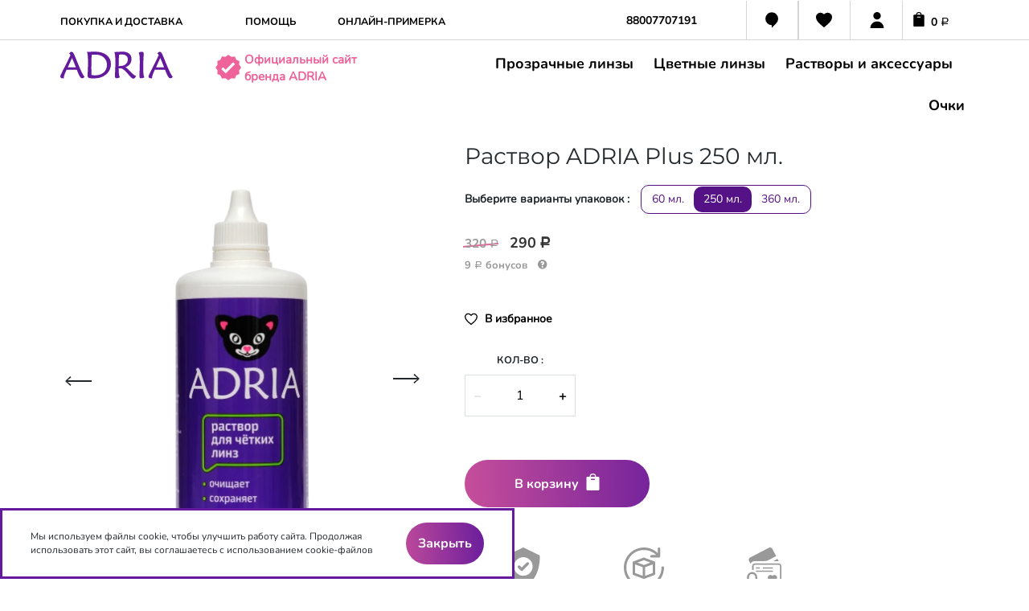

--- FILE ---
content_type: text/html; charset=utf-8
request_url: https://www.adriacats.ru/aksessuary/optimed-adriaplus-250ml/
body_size: 42761
content:
<!DOCTYPE html>
<html  lang="ru" dir="ltr">
<head>
<title>Раствор ADRIA Plus 250 мл. | Купить в интернет-магазине AdriaCats</title>
    <base href="https://www.adriacats.ru/"/>
    <meta http-equiv="Content-Type" content="text/html; charset=utf-8"
          data-ca-mode="ultimate"/>
    <meta name="viewport" content="width=device-width, initial-scale=1.0, maximum-scale=1.0, user-scalable=0"/>
    <meta name="description"
          content="Заказать Раствор ADRIA Plus 250 мл. в интернет-магазине AdriaCats. Большой ассортимент и доставка по Москве и по всей России"/>


<meta name="format-detection" content="telephone=no">


<meta name="mailru-verification" content="9afbad0237173098"/>

        <meta property="og:type" content="product"/>
    <meta property="og:image" content="https://images.adriacats.ru/detailed/32/50bc2569-a6b3-4d80-bb74-a0e0f96f3641.webp">
        <meta property="og:url" content= "https://www.adriacats.ru/aksessuary/optimed-adriaplus-250ml/" />
    <meta property="og:locale" content="ru">
    <meta property="og:site_name" content="http://www.adriacats.ru">
    <meta property="og:title" content="Раствор ADRIA Plus 250 мл. | Купить в интернет-магазине AdriaCats"/>
    <meta property="og:description" content="Заказать Раствор ADRIA Plus 250 мл. в интернет-магазине AdriaCats. Большой ассортимент и доставка по Москве и по всей России">

            <link rel="canonical" href="https://www.adriacats.ru/aksessuary/optimed-adriaplus-250ml/" />
    
    
    

<script type="application/ld+json">{"@context":"https:\/\/schema.org","@type":"Organization","name":"AdriaCats","email":"shop@adriacats.ru","url":"http:\/\/www.adriacats.ru","image":"https:\/\/www.adriacats.ru\/images\/logos\/4\/logo-AC-245х215.png","telephone":["8 (800) 770-71-91"]}</script>
<script type="application/ld+json">{"@context":"https:\/\/schema.org","@type":"Event","name":"🔍Онлайн подбор","description":"Онлайн подбор контактных линз","image":"https:\/\/images.adriacats.ru\/custom_media\/eye\/3.png","startDate":"2026-01-01T08:00","endDate":"2026-12-31T23:59","eventAttendanceMode":"https:\/\/schema.org\/OnlineEventAttendanceMode","location":{"@type":"VirtualLocation","url":"https:\/\/www.adriacats.ru\/select-lens\/"}}</script>
<script type="application/ld+json">{"@context":"https:\/\/schema.org","@type":"Event","name":"😍90 цветов","description":"Более 90 цветов контактных линз!","image":"https:\/\/images.adriacats.ru\/thumbnails\/360\/382\/detailed\/19\/7ece5ba0-e724-421d-a076-2130ca51045a.webp","startDate":"2026-01-01T08:00","endDate":"2026-12-31T23:59","eventAttendanceMode":"https:\/\/schema.org\/OnlineEventAttendanceMode","location":{"@type":"VirtualLocation","url":"https:\/\/www.adriacats.ru\/color\/"}}</script>
<script type="application/ld+json">{"@context":"https:\/\/schema.org","@type":"Event","name":"✅Линзы от производителя","description":"Линзы от корейского производителя Adria!","image":"https:\/\/images.adriacats.ru\/thumbnails\/360\/382\/detailed\/13\/e9fe92d3-c5f0-4cc9-b352-0508c781a9ff.webp","startDate":"2026-01-01T08:00","endDate":"2026-12-31T23:59","eventAttendanceMode":"https:\/\/schema.org\/OnlineEventAttendanceMode","location":{"@type":"VirtualLocation","url":"https:\/\/www.adriacats.ru\/"}}</script>


<link href="https://www.adriacats.ru/design/themes/adriacats/media/images/favicon-ac.svg" type="image/svg+xml" rel="shortcut icon" />

<meta name="apple-itunes-app" content="app-id=1462880586">
<meta name="smartbanner:title" content="AdriaCats">
<meta name="smartbanner:author" content="OPTIKSERVIS, OOO">
<meta name="smartbanner:price" content="Бесплатно">
<meta name="smartbanner:price-suffix-google" content="ru.adriacats.android">
<meta name="smartbanner:icon-google" content="https://play-lh.googleusercontent.com/-td51Pm3xJks0t9dxHUbokShjJ4cHjWjeHgcgP9tnDzGnxuas34KsFyf5MYNgh5sSA=s360">
<meta name="smartbanner:button" content="Скачать">
<meta name="smartbanner:button-url-google" content="https://play.google.com/store/apps/details?id=ru.adriacats.android">
<meta name="smartbanner:enabled-platforms" content="android">
<meta name="smartbanner:line1" content="Промокод на скидку 3%">
<meta name="smartbanner:line2" content="в нашем приложении">
<meta name="smartbanner:line3" content="&#128571; &#128156;">
<meta name="smartbanner:stars-color" content="#641a9c">
<link rel="stylesheet" href="https://www.adriacats.ru/smartbanner/b2.min.css">
<script src="js/addons/adria_design/smartbanner-min.js?r=1"></script>
<script src="js/lib/qrcode-generator/qrcode@1.4.4.js"></script>

        <link type="text/css" rel="stylesheet" href="https://www.adriacats.ru/var/cache/misc/assets/design/themes/adriacats/css/standalone.d966902b1a158174216e0f3a533bbde71769148266.css" />
<link rel="preload" href="/design/themes/adriacats/css/addons/adria_design/fonts.css?r=1" as="style">
<link rel="stylesheet" type="text/css" href="/design/themes/adriacats/css/addons/adria_design/fonts.css?r=1">

    <!-- Yandex.Metrika counter -->
    <script type="text/javascript">
      setTimeout(function () {
        (function (m, e, t, r, i, k, a) {
          m[i] = m[i] || function () {
            (m[i].a = m[i].a || []).push(arguments)
          };
          m[i].l = 1 * new Date();
          for (var j = 0; j < document.scripts.length; j++) {
            if (document.scripts[j].src === r) {
              return;
            }
          }
          k = e.createElement(t), a = e.getElementsByTagName(t)[0], k.async = 1, k.src = r, a.parentNode.insertBefore(k, a)
        })(window, document, "script", "https://mc.yandex.ru/metrika/tag.js", "ym");
        ym(25831931, "init", {
          clickmap: true,
          trackLinks: true,
          accurateTrackBounce: true,
          webvisor: true,
          ecommerce: "dataLayer"
        });
      }, 1500);
    </script>
    <!-- /Yandex.Metrika counter -->

    <!-- Top.Mail.Ru counter -->
    <script type="text/javascript">
      var _tmr = window._tmr || (window._tmr = []);
      _tmr.push({id: "3293556", type: "pageView", start: (new Date()).getTime()});
      (function (d, w, id) {
        if (d.getElementById(id)) return;
        var ts = d.createElement("script"); ts.type = "text/javascript"; ts.async = true; ts.id = id;
        ts.src = "https://top-fwz1.mail.ru/js/code.js";
        var f = function () {var s = d.getElementsByTagName("script")[0]; s.parentNode.insertBefore(ts, s);};
        if (w.opera == "[object Opera]") { d.addEventListener("DOMContentLoaded", f, false); } else { f(); }
      })(document, window, "tmr-code");
    </script>
    <!-- /Top.Mail.Ru counter -->




        <script>(function () { var widget = document.createElement('script'); widget.defer = true; widget.dataset.pfId = 'c6f4805e-189c-4c20-9dd2-131757fa57b4'; widget.src = 'https://widget.yourgood.app/script/widget.js?id=c6f4805e-189c-4c20-9dd2-131757fa57b4&now='+Date.now(); document.head.appendChild(widget); })()</script>
    

</head>

<body>

<!--Hya6xc8Wxkw-->

                            
        <div class="ty-tygh  " id="tygh_container">

        <div id="ajax_overlay" class="ty-ajax-overlay"></div>
<div id="ajax_loading_box" class="ty-ajax-loading-box"></div>
        <div class="cm-notification-container notification-container">
</div>
        <div class="ty-helper-container" id="tygh_main_container">
            <!-- Yandex.Metrika counter -->
            <noscript>
                <div><img src="https://mc.yandex.ru/watch/25831931" style="position:absolute; left:-9999px;" alt=""/></div>
            </noscript>
            <!-- /Yandex.Metrika counter -->

            <!-- Top.Mail.Ru counter -->
            <noscript><div><img src="https://top-fwz1.mail.ru/counter?id=3293556;js=na" style="position:absolute;left:-9999px;" alt="Top.Mail.Ru" /></div></noscript>
            <!-- /Top.Mail.Ru counter -->

                                                 
<div class="tygh-top-panel clearfix">
    <div class="container-fluid  top-grid">
                    


    <div class="row-fluid ">                <div class="span16 " >
                <style>
    @media screen and (max-width: 1199px) {
        .header-main-menu .list {
            justify-content: center !important;
        }

        .header-main-logo {
            justify-content: center !important;
            display: flex;
        }
    }

    .menu-inner__item a {
        white-space: nowrap;
    }

    .menu__image-day-container {
        margin-top: 30px;
    }

    @media screen and (min-width: 1200px) {
        .menu__image-day-container {
            margin-top: 64px;
        }
    }


    .menu__image-day-container .menu__img {
        width: 100%;


        .ty-banner__image-wrapper {
            width: 320px;
            float: left;
            margin: 0 15px 15px;
        }
    }


    .menu__link-title a:hover {
        text-decoration: underline;
    }

    .header__menu .ty-banner__image-wrapper {
        border-radius: 10px;
        border: 1px solid #ffffff78;
    }

    @media screen and (min-width: 768px) {
        .header__attention {
            display: inline;
        }
    }


    .header-menu-box {
        border: 1px solid #ffffff78;
        /*background-color: rgb(204 81 155 / 19%);*/
        background-color: rgb(101 27 156 / 36%);
        padding: 0 15px 0px 15px;
        border-radius: 10px;
        margin-bottom: 15px;
    }

    .header-menu-box.color-static-box-line-1{
        min-height: 145px;
    }
    .header-menu-box.color-static-box-line-2{
        min-height: 105px;
    }
    .header-menu-box.accessories-static-box--col-1-line-1{
        min-height: 260px;
        margin: 0 0 15px 0;
    }
    .header-menu-box.accessories-static-box--col-1-line-2{
        min-height: 160px;
    }
    .header-menu-box.accessories-static-box--col-2-line-1{
        min-height: 180px;
    }

    .header-menu-box ul {
        margin: 0;
        padding: 0 0 0 16px;
        list-style: initial;
    }


    .header-menu-box .menu-inner__decription {
        color: white;
        font-weight: bold;
        font-size: 0.9rem;
        margin-left: 0;
        width: 100% !important;
    }

    .header-menu-box .menu-inner__item {
        font-size: 1.2rem;
    }

    .box-menu .menu__link {
        margin-bottom: 0!important;

    }

    .box-menu .menu__link-title {
        margin-bottom: 0!important;
        margin-top: 10px;
    }

    .js-menu .container {
        /*   min-height: 1000px;*/
    }


    .header-menu-box-color .menu-inner__item {
        padding: 5px;
        width: 25%;
    }

    .header-menu-box-color .menu-inner__item a {
        width: 100%;
        /* height: 40px; */
        border: 1px solid #ffffff78;
        background-color: rgb(101 27 156 / 36%);
        border-radius: 10px;
        text-align: center;
        padding: 15px 10px ;
    }

    .header-menu-box-color .menu-inner__list {
        display: flex;
        flex-wrap: wrap;
    }

</style>


<div class="hidden-phone">    </div>
<section class="section section--no-padding section--header header__attention">
    <div class="wrapper">
        <header class="header">
            <div class="visible-phone">
                    
            </div>
            <div class="wrapper">
                <div class="row row--no-margin">
                    <div class="header__hamburger col-md-0 col-sm-0 col-xs-1">
                        <div class="hamburger hamburger--slider-r">
                            <div class="hamburger-box text-uppercase">
                                <div class="hamburger-inner"></div>
                                <span>Меню</span>
                            </div>
                        </div>
                    </div>


                    <div class="header__up col-md-12 col-sm-12 col-xs-11">
                        <div class="container">
                            <div class="row row--no-margin">
                                <div class="header__left col-md-7 col-sm-6 col-xs-6">
                                    <div class="row">
                                        <div class="header__nav col-md-12 col-sm-12">
                                            <div class="row">
                                                <div class="col-sm-6 col-md-4">
                                                    <a href="/order/"
                                                       class="link text">
															<span class="small bold">
																Покупка и доставкa
															</span>
                                                    </a>
                                                </div>
                                                <div class="col-sm-2">
                                                    <a href="/help/"
                                                       class="link text">
															<span class="small bold">
																Помощь
															</span>
                                                    </a>
                                                </div>

                                                <div class="col-sm-4 header-stores">
                                                    <a href="https://images.adriacats.ru/lenser/"
                                                       class="link text" target="_blank">
															<span class="small bold">
																Онлайн-примерка
															</span>
                                                    </a>
                                                </div>

                                                <div class="col-sm-6 header-stores">
                                                    <div style="margin-top: -17px">
                                                                                                            </div>
                                                </div>

                                            </div>
                                        </div>
                                        <div class="header__logo col-md-0 col-sm-0 col-xs-12">
                                            <div class="header__down-mark">
                                                <svg class="icon" width="32px" height="32px" xmlns="http://www.w3.org/2000/svg" x="0" y="0" viewBox="0 0 25.1 25.1">
                                                    <path d="M23.1,9.6l0.3-3.3l-3-1.3c-0.1,0-0.2-0.1-0.2-0.2l-1.3-3l-3.3,0.3c-0.1,0-0.2,0-0.3-0.1l-2.7-1.9L9.9,2
                                        C9.8,2.1,9.7,2.1,9.6,2.1L6.3,1.7L5,4.8c0,0.1-0.1,0.2-0.2,0.2l-3,1.3l0.3,3.3c0,0.1,0,0.2-0.1,0.3l-1.9,2.7L2,15.2
                                        c0.1,0.1,0.1,0.2,0.1,0.3l-0.3,3.3l3,1.3c0.1,0,0.2,0.1,0.2,0.2l1.3,3l3.3-0.3c0,0,0,0,0,0c0.1,0,0.2,0,0.3,0.1l2.7,1.9l2.7-1.9
                                        c0.1-0.1,0.2-0.1,0.3-0.1l3.3,0.3l1.3-3c0-0.1,0.1-0.2,0.2-0.2l3-1.3l-0.3-3.3c0-0.1,0-0.2,0.1-0.3l1.9-2.7l-1.9-2.7
                                        C23.1,9.8,23,9.7,23.1,9.6z M18.9,9.5l-8.6,8.6c-0.2,0.2-0.4,0.2-0.6,0L6,14.4c-0.1-0.1-0.1-0.2-0.1-0.3c0-0.1,0-0.2,0.1-0.3
                                        l1.2-1.2c0.2-0.2,0.4-0.2,0.6,0l2.2,2.1L17,7.6c0.2-0.2,0.4-0.2,0.6,0l1.2,1.2C19,9,19,9.3,18.9,9.5z"/>
                                                </svg>
                                                <img src="design/themes/adriacats/media/images/mark_caption.png" alt="Официальный сайт бренда ADRIA">
                                            </div>
                                            <a href="/" class="logo" title="Прозрачные и цветные линзы Adria">
                                                <svg class="icon" width="85px" height="21px">
                                                    <use xlink:href='#adria'/>
                                                </svg>
                                            </a>
                                        </div>
                                    </div>
                                </div>

                                <style>
                                    .header__whatsapp:before {
                                        content: '';
                                        display: block;
                                        position: absolute;
                                        top: -14px;
                                        width: 1px;
                                        height: 48px;
                                        border-left: 1px solid #979797;
                                        opacity: .4;
                                    }
                                </style>

                                <div  class="header__right col-md-5 col-sm-5 col-xs-5 col-sm-offset-0 col-md-offset-0">
                                    <div class="row">

                                        <div class="header__phone col-md-2 col-sm-2 col-xs-5">
                                            <a class="link text"
                                               href="tel:88007707191">
													<span class="p bold">
														88007707191
													</span>
                                            </a>
                                            <a class="phone-icon"
                                               href="tel:88007707191">
                                                <svg class="icon" width="18" height="18">
                                                    <use xlink:href='#phone'/>
                                                </svg>
                                            </a>
                                        </div>


                                        <div class="header__chat col-md-2 col-sm-2 hidden-phone">
                                                                                                                                        <a class="chat" href="https://www.adriacats.ru/feedback/">
                                                    <svg class="icon" width="16px" height="20px">
                                                        <use xlink:href='#chat'/>
                                                    </svg>
                                                </a>

                                                                                                <style>
                                                    .grecaptcha-badge {
                                                        display: none;
                                                    }
                                                </style>
                                                <div id="popup-feedback" class="hidden ty-form-builder" title="Обратная связь">
                                                                                                        <form action="https://www.adriacats.ru/" method="post" name="forms_form" enctype="multipart/form-data">
                                                        <input type="hidden" name="fake" value="1"/>
                                                        <input type="hidden" name="page_id" value="805"/>
                                                        <input type="hidden" name="token" id="feedback_captcha_token"/>
                                                        <input type="hidden" name="is_page" value="false"/>
                                                        <input type="hidden" name="return_url" value="index.php?dispatch=products.view&amp;product_id=16035" />
                                                        <input type="hidden" name="token" id="subscribe_captcha_token"/>
                                                        
                                                                                                                            <div class="ty-control-group">
                                                                    <label for="elm_91"
                                                                           class="ty-control-group__title cm-required ">Обращение в</label>

                                                                                                                                            <select id="elm_91" class="ty-form-builder__select"
                                                                                name="form_values[91]">
                                                                            <option label="" value="">- Выбрать -</option>
                                                                                                                                                            <option value="92"
                                                                                        >Служба поддержки</option>
                                                                                                                                                            <option value="93"
                                                                                        >Отдел по работе с претензиями</option>
                                                                                                                                                            <option value="94"
                                                                                        >Запрос на сотрудничество</option>
                                                                                                                                                    </select>
                                                                    
                                                                                                                                                                                                        </div>
                                                                                                                    
                                                                                                                            <div class="ty-control-group">
                                                                    <label for="elm_71"
                                                                           class="ty-control-group__title cm-required ">Ваше имя</label>

                                                                                                                                            <input id="elm_71"
                                                                               class="ty-form-builder__input-text ty-input-text cm-focus "
                                                                               size="50" type="text" name="form_values[71]"
                                                                               value=""/>
                                                                    
                                                                                                                                                                                                        </div>
                                                                                                                    
                                                                                                                            <div class="ty-control-group">
                                                                    <label for="elm_72"
                                                                           class="ty-control-group__title cm-required cm-email ">Email</label>

                                                                    
                                                                                                                                                    <input type="hidden" name="customer_email" value="72"/>
                                                                                                                                                <input id="elm_72"
                                                                               class="ty-input-text " size="50"
                                                                               type="text"
                                                                               name="form_values[72]" value=""/>
                                                                    
                                                                                                                                                                                                        </div>
                                                                                                                    
                                                                                                                            <div class="ty-control-group">
                                                                    <label for="elm_73"
                                                                           class="ty-control-group__title cm-required ">Ваше сообщение</label>

                                                                                                                                            <textarea id="elm_73" class="ty-form-builder__textarea"
                                                                                  name="form_values[73]" cols="67"
                                                                                  rows="10"></textarea>
                                                                    
                                                                                                                                                                                                        </div>
                                                                                                                    
                                                                                                                            <div class="ty-control-group">
                                                                    <label for="elm_112"
                                                                           class="ty-control-group__title cm-required ">Ознакомлен и принимаю условия &lt;a target=&quot;_blank&quot; href=&quot;/privacy/&quot;&gt;политики конфиденциальности&lt;/a&gt;</label>

                                                                                                                                            <input type="hidden" name="form_values[112]" value="N"/>
                                                                        <input id="elm_112" class="ty-form-builder__checkbox checkbox"
                                                                                type="checkbox"
                                                                               name="form_values[112]" value="Y"/>
                                                                    
                                                                                                                                                                                                        </div>
                                                                                                                    
                                                                                                                            <div class="ty-control-group">
                                                                    <label for="elm_113"
                                                                           class="ty-control-group__title cm-required ">Даю &lt;a target=&quot;_blank&quot; href=&quot;/public-offer/&quot;&gt;согласие&lt;/a&gt; на обработку моих персональных данных в соответствии с договором оферты</label>

                                                                                                                                            <input type="hidden" name="form_values[113]" value="N"/>
                                                                        <input id="elm_113" class="ty-form-builder__checkbox checkbox"
                                                                                type="checkbox"
                                                                               name="form_values[113]" value="Y"/>
                                                                    
                                                                                                                                                                                                        </div>
                                                                                                                    
                                                        
                                                        <div class="ui-helper-hidden">
                                                            <input type="text" name="form_builder_check" id="form_builder_check" value=""/>
                                                        </div>

                                                            
     <button  class="ty-btn__secondary ty-btn" type="submit" name="dispatch[pages.send_form]" >Отправить</button>

                                                    </form>
                                                </div>

                                                                                    </div>


                                        <div class="header__wishlist col-md-2 col-sm-2 col-xs-4 hidden-phone" id="add_to_wishlist_header_icon">

                                                <a href="https://www.adriacats.ru/favorites/" rel="nofollow" title="Избранное">
                                                    <svg class="icon"
                                                         width="20" height="20" viewBox="0 0 24 22" fill="none" xmlns="http://www.w3.org/2000/svg">
                                                        <path d="M9.53602e-08 6.60079C-0.00029812 4.82907 0.698862 3.13163 1.94018 1.89038C3.18149 0.649132 4.8607 -0.0316765 6.6 0.00113322C8.66079 -0.0100129 10.6272 0.880079 12 2.44545C13.3728 0.880079 15.3392 -0.0100129 17.4 0.00113322C19.1393 -0.0316765 20.8185 0.649132 22.0598 1.89038C23.3011 3.13163 24.0003 4.82907 24 6.60079C24 13.1467 16.3452 18.0891 12 22C7.6644 18.0561 9.53602e-08 13.1516 9.53602e-08 6.60079Z" fill="black"></path>
                                                    </svg>
                                                                                                    </a>

                                            <!--add_to_wishlist_header_icon--></div>

                                        <div class="header__profile col-md-2 col-sm-2 col-xs-4 hidden-phone" id="auth_icon">
                                                                                                                                                <a href="https://www.adriacats.ru/index.php?dispatch=auth.login_form"
                                                       rel="nofollow">
                                                        <svg class="icon" width="20px" height="20px">
                                                            <use xlink:href='#user'/>
                                                        </svg>
                                                    </a>
                                                                                                                                        <!--auth_icon--></div>

                                        <div class="header__basket col-md-2 col-sm-3 col-xs-4"  data-role="menu-basket" id="cart_status_dropdown">
                                                                                            <a href="https://www.adriacats.ru/cart/" class="basket">
                                                    <div class="basket__icon">
                                                        <svg class="icon" width="16px" height="18px">
                                                            <use xlink:href='#cart'/>
                                                        </svg>

                                                    </div>

                                                    
                                                    <div class="basket__cost">
                                                        <div class="text">
                                                                <span class="p bold">
                                                                    <span>0</span>&nbsp;<span class="ty-rub">Р</span>                                                                </span>
                                                        </div>
                                                    </div>
                                                </a>
                                                
                                                                                                                                        <!--cart_status_dropdown--></div>
                                    </div>
                                </div>
                            </div>
                        </div>
                    </div>
                    <div class="header__down col-md-12 col-sm-12 ">
                        <div class="container">
                            <div class="row">
                                <div class="header__menu js-menu">


                                    <div class="container  hidden-md hidden-lg hidden-desktop">
                                        <nav class="menu menu--mobile hidden">
    <div class="menu__title hidden-lg hidden-md hidden-sm">
        <div class="text">
														<span class="h-1">
															Выберите <br> линзы
														</span>
        </div>
    </div>

    <div class="menu__close hidden-xs" data-role="close-ac-menu">
        <div class="close"></div>
    </div>

    <div class="menu__close hidden-lg hidden-md hidden-sm" data-role="close">
        <div class="close"></div>
    </div>

    <div class="row">
        <div class="col-md-6 col-sm-12">
            <ul class="menu__list">
                <li class="menu__item hidden-lg hidden-md hidden-sm">
                    <a href="https://images.adriacats.ru/lenser/" class="menu__link" target="_blank">
																	<span>
																		Онлайн-примерка
																	</span>
                    </a>
                </li>

                <li class="menu__item hidden-lg hidden-md hidden-sm">
                    <p class="menu__link"
                       data-role="trigger">
                        <span><a href="/transparent/">прозрачные линзы</a></span>
                    </p>
                    <ul class="menu-inner__list">
                        <li class="menu-inner__item">
                            <a href="/transparent/na-den/"
                               class="menu-inner__link">
																			<span>
																				На день
																			</span>
                            </a>
                        </li>
                        <li class="menu-inner__item">
                            <a href="/transparent/na-mesyac/"
                               class="menu-inner__link">
																			<span>
																				На месяц
																			</span>
                            </a>
                        </li>
                        <li class="menu-inner__item">
                            <a href="/transparent/na-kvartal/"
                               class="menu-inner__link">
																			<span>
																				На квартал
																			</span>
                            </a>
                        </li>
                        <li class="menu-inner__item">
                            <a href="/transparent/toricheskie/"
                               class="menu-inner__link">
																			<span>
																				Астигматические
																			</span>
                            </a>
                        </li>
                        <li class="menu-inner__item">
                            <a href="/transparent/multifokalnye/"
                               class="menu-inner__link">
																			<span>
																				Мультифокальные
																			</span>
                            </a>
                        </li>
                        <li class="menu-inner__item">
                            <a href="/transparent/na-mesyac/adria-o2o2-2-linzy-testerbox/"
                               class="menu-inner__link">
																			<span>
																				Tester Box ADRIA
																			</span>
                            </a>
                        </li>
                        <li class="menu-inner__item">
                            <a href="/transparent/nabory-adria-max/"
                               class="menu-inner__link">
																			<span>
																				ADRIA Max Box
																			</span>
                            </a>
                        </li>
                    </ul>
                </li>

                <li class="menu__item hidden-lg hidden-md hidden-sm">
                    <p class="menu__link"
                       data-role="trigger" style="top: 1px;">
																	<span>
																		<a href="/color/" data="link">Цветные линзы</a>
																	</span>
                    </p>
                    <ul class="menu-inner__list" style="margin-left: 20px;">
                        <li class="menu__item">
                            <p class="menu__link" data-role="trigger"
                               style="top: 1px;">
                                                                        <span>
                                                                       По эффекту
                                                                    </span>
                            </p>
                            <ul class="menu-inner__list">
                                <li class="menu-inner__item">
                                    <a href="/po-effektu/dlya-zreniya/"
                                       class="menu-inner__link">
																			<span>
																				Для зрения
																			</span>
                                    </a>
                                </li>
                                <li class="menu-inner__item">
                                    <a href="/po-effektu/ottenochnye/"
                                       class="menu-inner__link">
																			<span>
																				Оттеночные
																			</span>
                                    </a>
                                    <a href="/color/adria-color-1-tone/"
                                       class="menu-inner__decription">
																			<span>
																				Color 1 Tone
																			</span>
                                    </a>
                                </li>
                                <li class="menu-inner__item">
                                    <a href="/po-effektu/estestvennye/"
                                       class="menu-inner__link">
																			<span>
																				Естественные
																			</span>
                                    </a>
                                    <a href="/color/adria-color-3-tone/"
                                       class="menu-inner__decription">
																			<span>
																				Color 3 Tone
																			</span>
                                    </a>
                                </li>
                                <li class="menu-inner__item">
                                    <a href="/po-effektu/zagadochnyy-vzglyad/"
                                       class="menu-inner__link">
																			<span>
																				Выразительный взгляд
																			</span>
                                    </a>
                                    <a href="/color/adria-glamorous/"
                                       class="menu-inner__decription">
																			<span>
																				Glamorous
																			</span>
                                    </a>
                                </li>
                                <li class="menu-inner__item">
                                    <a href="/po-effektu/uvelichivayuschie-glaza/"
                                       class="menu-inner__link">
																			<span>
																				Увеличивающие глаза
																			</span>
                                    </a>
                                    <a href="/color/adria-elegant/"
                                       class="menu-inner__decription">
																			<span>
																				Elegant
																			</span>
                                    </a>
                                </li>
                                <li class="menu-inner__item">
                                    <a href="/po-effektu/svetyaschiesya/"
                                       class="menu-inner__link">
																			<span>
																				Светящиеся
																			</span>
                                    </a>
                                    <a href="/color/adria-neon/"
                                       class="menu-inner__decription">
																			<span>
																				Neon
																			</span>
                                    </a>
                                </li>
                                <li class="menu-inner__item">
                                    <a href="/po-effektu/karnavalnye/"
                                       class="menu-inner__link">
																			<span>
																				Карнавальные
																			</span>
                                    </a>
                                    <a href="/color/adria-crazy/"
                                       class="menu-inner__decription">
																			<span>
																				Crazy
																			</span>
                                    </a>
                                </li>
                            </ul>
                        </li>
                        <li class="menu__item">
                            <p class="menu__link" data-role="trigger">
                                <span>По цвету</span>
                            </p>
                            <ul class="menu-inner__list">
                                <li class="menu-inner__item">
                                    <a href="/po-cvetu/golubye/"
                                       class="menu-inner__link">
																			<span>
																				Голубые
																			</span>
                                    </a>
                                </li>
                                <li class="menu-inner__item">
                                    <a href="/po-cvetu/zelenye/"
                                       class="menu-inner__link">
																			<span>
																				Зеленые
																			</span>
                                    </a>
                                </li>
                                <li class="menu-inner__item">
                                    <a href="/po-cvetu/serye/" class="menu-inner__link">
																			<span>
																				Серые
																			</span>
                                    </a>
                                </li>
                                <li class="menu-inner__item">
                                    <a href="/po-cvetu/korichnevye/"
                                       class="menu-inner__link">
																			<span>
																				Коричневые
																			</span>
                                    </a>
                                </li>
                                <li class="menu-inner__item">
                                    <a href="/po-cvetu/krasnye/"
                                       class="menu-inner__link">
																			<span>
																				Красные
																			</span>
                                    </a>
                                </li>
                                <li class="menu-inner__item">
                                    <a href="/po-cvetu/rozovye/"
                                       class="menu-inner__link">
																			<span>
																				Розовые
																			</span>
                                    </a>
                                </li>
                                <li class="menu-inner__item">
                                    <a href="/po-cvetu/chernye/"
                                       class="menu-inner__link">
																			<span>
																				Черные
																			</span>
                                    </a>
                                </li>
                                <li class="menu-inner__item">
                                    <a href="/po-cvetu/sirenevye/"
                                       class="menu-inner__link">
																			<span>
																				Сиреневые
																			</span>
                                    </a>
                                </li>
                                <li class="menu-inner__item">
                                    <a href="/po-cvetu/fioletovye/"
                                       class="menu-inner__link">
																			<span>
																				Фиолетовые
																			</span>
                                    </a>
                                </li>
                                <li class="menu-inner__item">
                                    <a href="/po-cvetu/oranzhevye/"
                                       class="menu-inner__link">
																			<span>
																				Оранжевые
																			</span>
                                    </a>
                                </li>
                                <li class="menu-inner__item">
                                    <a href="/po-cvetu/zheltye/"
                                       class="menu-inner__link">
																			<span>
																				Желтые
																			</span>
                                    </a>
                                </li>
                                <li class="menu-inner__item">
                                    <a href="/po-cvetu/limonnye/"
                                       class="menu-inner__link">
																			<span>
																				Лимонные
																			</span>
                                    </a>
                                </li>
                                <li class="menu-inner__item">
                                    <a href="/po-cvetu/zolotye/"
                                       class="menu-inner__link">
																			<span>
																				Золотые
																			</span>
                                    </a>
                                </li>
                                <li class="menu-inner__item">
                                    <a href="/po-cvetu/medovye/"
                                       class="menu-inner__link">
																			<span>
																				Медовые
																			</span>
                                    </a>
                                </li>
                                <li class="menu-inner__item">
                                    <a href="/po-cvetu/biryuzovye/"
                                       class="menu-inner__link">
																			<span>
																				Бирюзовые
																			</span>
                                    </a>
                                </li>
                                <li class="menu-inner__item">
                                    <a href="/po-cvetu/belye/"
                                       class="menu-inner__link">
																			<span>
																				Белые
																			</span>
                                    </a>
                                </li>
                                <li class="menu-inner__item">
                                    <a href="/po-cvetu/cherno-belye/"
                                       class="menu-inner__link">
																			<span>
																				Черно-белые
																			</span>
                                    </a>
                                </li>
                                <li class="menu-inner__item">
                                    <a href="/po-cvetu/svetlo-kariy/"
                                       class="menu-inner__link">
																			<span>
																				Светло-карий
																			</span>
                                    </a>
                                </li>
                                <li class="menu-inner__item">
                                    <a href="/po-cvetu/temno-kariy/"
                                       class="menu-inner__link">
																			<span>
																				Тёмно-карий
																			</span>
                                    </a>
                                </li>
                                <li class="menu-inner__item">
                                    <a href="/po-cvetu/chistoe-zoloto/"
                                       class="menu-inner__link">
																			<span>
																				Чистое золото
																			</span>
                                    </a>
                                </li>
                                <li class="menu-inner__item">
                                    <a href="/po-cvetu/"
                                       class="menu-inner__link">
																			<span>
																				Больше цветов
																			</span>
                                    </a>
                                </li>
                            </ul>
                        </li>
                        <li class="menu__item">
                            <p class="menu__link" data-role="trigger" style="top: 1px;">
                                                                        <span>
                                                                            <a href="/color/color-box/" data="link">Color Box ADRIA</a>
                                                                        </span>
                            </p>
                        </li>
                        <li class="menu__item">
                            <p class="menu__link" data-role="trigger" style="top: 1px;">
                                                                        <span>
                                                                            <a href="/color/max-box-adria-color/" data="link">Color Box Max</a>
                                                                        </span>
                            </p>
                        </li>
                    </ul>
                </li>
                <li class="menu__item hidden-phone first-child">
                    <p class="menu__link" style="top: 1px;">
                        <span>По эффекту</span>
                    </p>
                    <ul class="menu-inner__list">
                        <li class="menu-inner__item">
                            <a href="/po-effektu/ottenochnye/"
                               class="menu-inner__link">
																			<span>
																				Оттеночные
																			</span>
                            </a>
                            <a href="/color/adria-color-1-tone/"
                               class="menu-inner__decription">
																			<span>
																				Color 1 Tone
																			</span>
                            </a>
                        </li>
                        <li class="menu-inner__item">
                            <a href="/po-effektu/ottenochnye/"
                               class="menu-inner__link"><span></span>
                            </a>
                            <a href="/color/adria-color-2-tone/"
                               class="menu-inner__decription">
																			<span>
																				Color 2 Tone
																			</span>
                            </a>
                        </li>
                        <li class="menu-inner__item">
                            <a href="/po-effektu/estestvennye/"
                               class="menu-inner__link">
																			<span>
																				Естественные
																			</span>
                            </a>
                            <a href="/color/adria-color-3-tone/"
                               class="menu-inner__decription">
																			<span>
																				Color 3 Tone
																			</span>
                            </a>
                        </li>
                        <li class="menu-inner__item">
                            <a href="javascript:void(0);" class="menu-inner__link"><span></span></a>
                            <a href="/color/adria-effect/"
                               class="menu-inner__decription">
																			<span>
																				Effect
																			</span>
                            </a>
                        </li>
                        <li class="menu-inner__item">
                            <a href="/po-effektu/dlya-zreniya/"
                               class="menu-inner__link">
																			<span>
																				Для зрения
																			</span>
                            </a>
                        </li>
                        <li class="menu-inner__item">
                            <a href="/po-effektu/zagadochnyy-vzglyad/"
                               class="menu-inner__link">
																			<span>
																				Выразительный взгляд
																			</span>
                            </a>
                            <a href="/color/adria-glamorous/"
                               class="menu-inner__decription">
																			<span>
																				Glamorous
																			</span>
                            </a>
                        </li>
                        <li class="menu-inner__item">
                            <a href="/po-effektu/uvelichivayuschie-glaza/"
                               class="menu-inner__link">
																			<span>
																				Увеличивающие глаза
																			</span>
                            </a>
                            <a href="/color/adria-elegant/"
                               class="menu-inner__decription">
																			<span>
																				Elegant
																			</span>
                            </a>
                        </li>
                        <li class="menu-inner__item">
                            <a href="/po-effektu/svetyaschiesya/"
                               class="menu-inner__link">
																			<span>
																				Светящиеся
																			</span>
                            </a>
                            <a href="/color/adria-neon/"
                               class="menu-inner__decription">
																			<span>
																				Neon
																			</span>
                            </a>
                        </li>
                        <li class="menu-inner__item">
                            <a href="/po-effektu/karnavalnye/"
                               class="menu-inner__link">
																			<span>
																				Карнавальные
																			</span>
                            </a>
                            <a href="/color/adria-crazy/"
                               class="menu-inner__decription">
																			<span>
																				Crazy
																			</span>
                            </a>
                        </li>
                        <li class="menu-inner__item">
                            <a class="menu-inner__link"></a>
                            <a href="/color/adria-sclera-pro/"
                               class="menu-inner__decription">
																			<span>
																				Sclera Pro
																			</span>
                            </a>
                        </li>
                    </ul>
                    <p class="menu__link" style="top: 1px;">
                        <a href="/color/color-box/"><span>Color Box ADRIA</span></a>
                    </p>
                    <p class="menu__link" style="top: 1px;">
                        <a href="/color/max-box-adria-color/"><span>Color Box Max</span></a>
                    </p>
                </li>
                <li class="menu__item hidden-phone">
                    <p class="menu__link" style="top: 1px;">
                        <span>По цвету</span>
                    </p>
                    <ul class="menu-inner__list">
                        <li class="menu-inner__item">
                            <a href="/po-cvetu/golubye/"
                               class="menu-inner__link">
																			<span>
																				Голубые
																			</span>
                            </a>
                        </li>
                        <li class="menu-inner__item">
                            <a href="/po-cvetu/zelenye/"
                               class="menu-inner__link">
																			<span>
																				Зеленые
																			</span>
                            </a>
                        </li>
                        <li class="menu-inner__item">
                            <a href="/po-cvetu/serye/" class="menu-inner__link">
																			<span>
																				Серые
																			</span>
                            </a>
                        </li>
                        <li class="menu-inner__item">
                            <a href="/po-cvetu/korichnevye/"
                               class="menu-inner__link">
																			<span>
																				Коричневые
																			</span>
                            </a>
                        </li>
                        <li class="menu-inner__item">
                            <a href="/po-cvetu/krasnye/"
                               class="menu-inner__link">
																			<span>
																				Красные
																			</span>
                            </a>
                        </li>


                        <li class="menu-inner__item">
                            <a href="/po-cvetu/rozovye/"
                               class="menu-inner__link">
																			<span>
																				Розовые
																			</span>
                            </a>
                        </li>
                        <li class="menu-inner__item">
                            <a href="/po-cvetu/chernye/"
                               class="menu-inner__link">
																			<span>
																				Черные
																			</span>
                            </a>
                        </li>
                        <li class="menu-inner__item">
                            <a href="/po-cvetu/sirenevye/"
                               class="menu-inner__link">
																			<span>
																				Сиреневые
																			</span>
                            </a>
                        </li>
                        <li class="menu-inner__item">
                            <a href="/po-cvetu/fioletovye/"
                               class="menu-inner__link">
																			<span>
																				Фиолетовые
																			</span>
                            </a>
                        </li>
                        <li class="menu-inner__item">
                            <a href="/po-cvetu/oranzhevye/"
                               class="menu-inner__link">
																			<span>
																				Оранжевые
																			</span>
                            </a>
                        </li>
                        <li class="menu-inner__item">
                            <a href="/po-cvetu/zheltye/"
                               class="menu-inner__link">
																			<span>
																				Желтые
																			</span>
                            </a>
                        </li>
                        <li class="menu-inner__item">
                            <a href="/po-cvetu/limonnye/"
                               class="menu-inner__link">
																			<span>
																				Лимонные
																			</span>
                            </a>
                        </li>
                        <li class="menu-inner__item">
                            <a href="/po-cvetu/zolotye/"
                               class="menu-inner__link">
																			<span>
																				Золотые
																			</span>
                            </a>
                        </li>
                        <li class="menu-inner__item">
                            <a href="/po-cvetu/medovye/"
                               class="menu-inner__link">
																			<span>
																				Медовые
																			</span>
                            </a>
                        </li>
                        <li class="menu-inner__item">
                            <a href="/po-cvetu/biryuzovye/"
                               class="menu-inner__link">
																			<span>
																				Бирюзовые
																			</span>
                            </a>
                        </li>
                        <li class="menu-inner__item">
                            <a href="/po-cvetu/belye/"
                               class="menu-inner__link">
																			<span>
																				Белые
																			</span>
                            </a>
                        </li>
                        <li class="menu-inner__item">
                            <a href="/po-cvetu/cherno-belye/"
                               class="menu-inner__link">
																			<span>
																				Черно-белые
																			</span>
                            </a>
                        </li>
                        <li class="menu-inner__item">
                            <a href="/po-cvetu/svetlo-kariy/"
                               class="menu-inner__link">
																			<span>
																				Светло-карий
																			</span>
                            </a>
                        </li>
                        <li class="menu-inner__item">
                            <a href="/po-cvetu/temno-kariy/"
                               class="menu-inner__link">
																			<span>
																				Тёмно-карий
																			</span>
                            </a>
                        </li>
                        <li class="menu-inner__item">
                            <a href="/po-cvetu/chistoe-zoloto/"
                               class="menu-inner__link">
																			<span>
																				Чистое золото
																			</span>
                            </a>
                        </li>
                        <li class="menu-inner__item">
                            <a href="/po-cvetu/" class="menu-inner__link">
																			<span>
																				Больше цветов
																			</span>
                            </a>
                        </li>
                    </ul>
                </li>

                <li class="menu__item hidden-lg hidden-md hidden-sm">

                    <p class="menu__link"
                       data-role="trigger">
                        <span><a href="/aksessuary/">Растворы и аксессуары</a></span>
                    </p>

                    <ul class="menu-inner__list">
                        <li class="menu-inner__item">
                            <a href="https://www.adriacats.ru/aksessuary/rastvory-i-kapli/"
                               class="menu-inner__link">
																			<span>
																				Растворы и капли
																			</span>
                            </a>
                        </li>

                        <li class="menu-inner__item">
                            <a href="https://www.adriacats.ru/aksessuary/aksessuary/konteynery-i-dorozhnye-nabory/"
                               class="menu-inner__link">
																			<span>
																				Контейнеры и дорожные наборы
																			</span>
                            </a>
                        </li>

                        <li class="menu-inner__item">
                            <a href="https://www.adriacats.ru/kosmetika-1/"
                               class="menu-inner__link">
																			<span>
																					Косметика
																			</span>
                            </a>
                        </li>


                        <li class="menu-inner__item">
                            <a href="https://www.adriacats.ru/aksessuary/aksessuary/merch-adria/"
                               class="menu-inner__link">
																			<span>
																						Мерч ADRIA
																			</span>
                            </a>
                        </li>

                        <li class="menu-inner__item">
                            <a href="https://www.adriacats.ru/aksessuary/aksessuary/prochie-aksessuary/"
                               class="menu-inner__link">
																			<span>
																						Прочие аксессуары
																			</span>
                            </a>
                        </li>
                    </ul>

                </li>
                <li class="menu__item hidden-lg hidden-md hidden-sm">
                    <a href="/ochki/" class="menu__link">
																	<span>
																		Очки
																	</span>
                    </a>
                </li>

                <li class="menu__item hidden-lg hidden-md hidden-sm">
                                            <a class="menu__link" href="https://www.adriacats.ru/index.php?dispatch=auth.login_form" rel="nofollow"><span>Личный кабинет</span></a>
                                    </li>

                <li class="menu__item hidden-lg hidden-md hidden-sm">
                    <a href="/order/" class="menu__link">
																	<span>
																		Покупка и доставка
																	</span>
                    </a>
                </li>
                <li class="menu__item hidden-lg hidden-md hidden-sm">
                    <a href="https://www.adriacats.ru/favorites/" class="menu__link">
																	<span>
																		Избранное
																	</span>
                    </a>
                </li>

                <li class="menu__item hidden-lg hidden-md hidden-sm">
                    <a target="_blank" rel="nofollow" href="https://play.google.com/store/apps/details?id=ru.adriacats.android" title="Google Play" ><img alt="Google Play"  src="/design/themes/inoptika/media/images/addons/io_design/Google-Play-badge.png" title="Google Play" style="margin: 10px; display: inline-block"></a>
                    <a target="_blank" rel="nofollow" href="https://apps.apple.com/ru/app/id1462880586" title="App Store" ><img alt="App Store" src="/design/themes/inoptika/media/images/addons/io_design/1502.png" title="App Store" style="margin: 10px; display: inline-block"></a>
                </li>

            </ul>
        </div>
                    <div class="col-lg-4 col-sm-12 hidden-xs">
    <div class="menu__image-day-container">
        <div>
            <div class="menu__img">
                                                        <div class="ty-banner__image-wrapper" onclick="fn_send_gtm_banner_click('1218', 'Шапка сайта', 'Баннер в меню #2','1');">

            
    <div class="banner-token-container" id="banner-token-container-1218-2074912505">
        <div class="show-button">
            Реклама
        </div>
        <div class="banner-token-info">
            <div class="close-button">
                <svg xmlns="http://www.w3.org/2000/svg" height="24px" viewBox="0 0 24 24" width="24px" fill="#000000"><path d="M0 0h24v24H0V0z" fill="none"/><path d="M19 6.41L17.59 5 12 10.59 6.41 5 5 6.41 10.59 12 5 17.59 6.41 19 12 13.41 17.59 19 19 17.59 13.41 12 19 6.41z"/></svg>
            </div>
            <div>
                <input type="text" class="js-copytextarea" readonly="readonly" value="LjN8KAReu">
            </div>
            <div class="token-company-title">ООО «Оптиксервис», ИНН 5405346944</div>

            <div class="copy-token-container">
                <svg xmlns="http://www.w3.org/2000/svg" height="16px" viewBox="0 0 24 24" width="16px" fill="#000000"><path d="M0 0h24v24H0V0z" fill="none"/><path d="M16 1H4c-1.1 0-2 .9-2 2v14h2V3h12V1zm3 4H8c-1.1 0-2 .9-2 2v14c0 1.1.9 2 2 2h11c1.1 0 2-.9 2-2V7c0-1.1-.9-2-2-2zm0 16H8V7h11v14z"/></svg>
                <span>
                Скопировать токен
            </span>
            </div>
        </div>
    </div>

    <!-- Inline script moved to the bottom of the page -->

        <a  href="https://images.adriacats.ru/lenser/" >        <img class="ty-pict     cm-image" id="det_img_banner_main_1218"  src="https://images.adriacats.ru/detailed/31/0475e27a-a921-49bb-b76d-c714765115c2.webp"  alt="Онлайн подбор цветных линз" title="Онлайн подбор цветных линз" />                </a>    </div>
            <div class="ty-banner__image-wrapper" onclick="fn_send_gtm_banner_click('1157', 'Шапка сайта', 'Баннер в меню ADRIA WOW','2');">

            
    <div class="banner-token-container" id="banner-token-container-1157-1307073559">
        <div class="show-button">
            Реклама
        </div>
        <div class="banner-token-info">
            <div class="close-button">
                <svg xmlns="http://www.w3.org/2000/svg" height="24px" viewBox="0 0 24 24" width="24px" fill="#000000"><path d="M0 0h24v24H0V0z" fill="none"/><path d="M19 6.41L17.59 5 12 10.59 6.41 5 5 6.41 10.59 12 5 17.59 6.41 19 12 13.41 17.59 19 19 17.59 13.41 12 19 6.41z"/></svg>
            </div>
            <div>
                <input type="text" class="js-copytextarea" readonly="readonly" value="LjN8K5oLM">
            </div>
            <div class="token-company-title">ООО «Оптиксервис», ИНН 5405346944</div>

            <div class="copy-token-container">
                <svg xmlns="http://www.w3.org/2000/svg" height="16px" viewBox="0 0 24 24" width="16px" fill="#000000"><path d="M0 0h24v24H0V0z" fill="none"/><path d="M16 1H4c-1.1 0-2 .9-2 2v14h2V3h12V1zm3 4H8c-1.1 0-2 .9-2 2v14c0 1.1.9 2 2 2h11c1.1 0 2-.9 2-2V7c0-1.1-.9-2-2-2zm0 16H8V7h11v14z"/></svg>
                <span>
                Скопировать токен
            </span>
            </div>
        </div>
    </div>

    <!-- Inline script moved to the bottom of the page -->

        <a  href="https://www.adriacats.ru/blog-pro-cvetnye-i-prozrachnye-linzy-adria/novinki-adria/" target="_blank">        <img class="ty-pict     cm-image" id="det_img_banner_main_1157"  src="https://images.adriacats.ru/detailed/31/35adabff-034a-4703-9f44-6b54d17d47ef.webp"  alt="NEW" title="lt  NEW" />                </a>    </div>
    
<!-- Inline script moved to the bottom of the page -->
            </div>
        </div>
    </div>
</div>





            </div>
</nav>
                                    </div>

                                    <div class="container hidden-phone">
                                        <nav class="menu menu--color box-menu hidden-phone">
    <div class="menu__title hidden-lg hidden-md hidden-sm">
        <div class="text">
            <span class="h-1">
                Выберите <br> линзы
            </span>
        </div>
    </div>

    <div class="menu__close hidden-xs" data-role="close-ac-menu">
        <div class="close"></div>
    </div>

    <div class="menu__close hidden-lg hidden-md hidden-sm" data-role="close">
        <div class="close"></div>
    </div>

    <div class="row">
        <div class="col-lg-8 col-sm-12">

            <div class="menu__link menu__link-title">
                Выбор по сроку ношения
            </div>

            <div class="row">
                <div class="col-sm-6">
                    <div class="header-menu-box">
                        <p class="menu__link" style="top: 1px;">
                            <a href="https://www.adriacats.ru/odnodnevnye-cvetnye-linzy/"><span>Однодневные</span></a>
                        </p>
                    </div>
                </div>

                <div class="col-sm-6">
                    <div class="header-menu-box">
                        <p class="menu__link" style="top: 1px;">
                            <a href="https://www.adriacats.ru/kvartalnye-cvetnye-linzy/"><span>Квартальные</span></a>
                        </p>
                    </div>
                </div>
            </div>

            <div class="menu__link menu__link-title">
                <a href="https://www.adriacats.ru/po-effektu/">Выбор по эффекту линз</a>
            </div>

            <div class="row">
                <div class="col-sm-4">
                    <div class="header-menu-box color-static-box-line-1">
                        <div class="menu-inner__item">
                            <a href="https://www.adriacats.ru/po-effektu/ottenochnye/" class="menu-inner__link">
                                <span>
                                    Оттеночные:
                                </span>
                            </a>
                        </div>
                        <ul>
                            <li>
                                <a href="https://www.adriacats.ru/color/adria-wow/" class="menu-inner__link">
                                <span>
                                    WOW
                                </span>
                                </a>
                            </li>
                            <li>
                                <a href="https://www.adriacats.ru/color/adria-color-1-tone/" class="menu-inner__link">
                                    <span>
                                        Color 1 Tone
                                    </span>
                                </a>
                            </li>
                            <li>
                                <a href="https://www.adriacats.ru/color/adria-color-2-tone/" class="menu-inner__link">
                                <span>
                                    Color 2 Tone
                                </span>
                                </a>
                            </li>
                        </ul>
                    </div>
                </div>

                <div class="col-sm-4">
                    <div class="header-menu-box color-static-box-line-1">
                        <div class="menu-inner__item">
                            <a href="https://www.adriacats.ru/po-effektu/estestvennye/" class="menu-inner__link">
                                <span>Естественные:</span>
                            </a>
                        </div>
                        <ul>
                            <li>
                                <a href="https://www.adriacats.ru/color/adria-color-3-tone/" class="menu-inner__link">
                                    <span>Color 3 Tone</span>
                                </a>
                            </li>
                            <li>
                                <a href="https://www.adriacats.ru/color/adria-effect/" class="menu-inner__link">
                                    <span>Effect</span>
                                </a>
                            </li>
                        </ul>
                    </div>
                </div>

                <div class="col-sm-4">
                    <div class="header-menu-box color-static-box-line-1">
                        <div class="menu-inner__item">
                            <a href="https://www.adriacats.ru/po-effektu/karnavalnye/" class="menu-inner__link">
                                <span>Карнавальные:</span>
                            </a>
                        </div>
                        <ul>
                            <li>
                                <a href="https://www.adriacats.ru/color/adria-crazy/" class="menu-inner__link">
                                    <span>Crazy</span>
                                </a>
                            </li>
                            <li>
                                <a href="https://www.adriacats.ru/color/adria-sclera-pro/" class="menu-inner__link">
                                    <span>Sclera Pro</span>
                                </a>
                            </li>
                        </ul>
                    </div>
                </div>

                <div class="col-sm-4">
                    <div class="header-menu-box color-static-box-line-2">
                        <div class="menu-inner__item">
                            <a href="https://www.adriacats.ru/po-effektu/uvelichivayuschie-glaza/" class="menu-inner__link">
                                <span>Увеличивающие глаза:</span>
                            </a>
                        </div>
                        <ul>
                            <li>
                                <a href="https://www.adriacats.ru/color/adria-glamorous/" class="menu-inner__link">
                                    <span>Glamorous</span>
                                </a>
                            </li>
                            <li>
                                <a href="https://www.adriacats.ru/color/adria-wow/" class="menu-inner__link">
                                <span>
                                    WOW
                                </span>
                                </a>
                            </li>
                        </ul>
                    </div>
                </div>

                <div class="col-sm-4">
                    <div class="header-menu-box color-static-box-line-2">
                        <div class="menu-inner__item">
                            <a href="https://www.adriacats.ru/po-effektu/zagadochnyy-vzglyad/" class="menu-inner__link">
                                <span>Выразительный взгляд:</span>
                            </a>
                        </div>
                        <ul>
                            <li>
                                <a href="https://www.adriacats.ru/color/adria-elegant/" class="menu-inner__link">
                                    <span>Elegant</span>
                                </a>
                            </li>
                            <li>
                                <a href="https://www.adriacats.ru/color/adria-mix/" class="menu-inner__link">
                                    <span>MIX</span>
                                </a>
                            </li>
                        </ul>
                    </div>
                </div>

                <div class="col-sm-4">
                    <div class="header-menu-box color-static-box-line-2">
                        <div class="menu-inner__item">
                            <a href="https://www.adriacats.ru/po-effektu/svetyaschiesya/" class="menu-inner__link">
                                <span>Светящиеся:</span>
                            </a>
                        </div>
                        <ul>
                            <li>
                                <a href="https://www.adriacats.ru/color/adria-neon/" class="menu-inner__link">
                                    <span>Neon</span>
                                </a>
                            </li>
                        </ul>
                    </div>
                </div>
            </div>

            <div class="menu__link menu__link-title">
                Наборы цветных линз
            </div>
            <div class="row">
                <div class="col-sm-6">
                    <div class="header-menu-box">
                        <p class="menu__link" style="top: 1px;">
                            <a href="/color/color-box/"><span>Color Box ADRIA</span></a>
                        </p>
                    </div>
                </div>

                <div class="col-sm-6">
                    <div class="header-menu-box">
                        <p class="menu__link" style="top: 1px;">
                            <a href="/color/max-box-adria-color/"><span>Color Box Max</span></a>
                        </p>
                    </div>
                </div>
            </div>

            <div class="menu__link menu__link-title">
                <a href="https://www.adriacats.ru/po-cvetu/">Выбор по цвету линз</a>
            </div>

            <div class="row">
                <div class="col-sm-12">
                    <div class="header-menu-box-color">

                        <div class="menu-inner__list ">

                            <div class="menu-inner__item">
                                <a href="https://www.adriacats.ru/po-cvetu/biryuzovye/" class="menu-inner__link" style="background-color: #7ac7d6">
                                    <span>Бирюзовые</span>
                                </a>
                            </div>
                            <div class="menu-inner__item">
                                <a href="https://www.adriacats.ru/po-cvetu/golubye/" class="menu-inner__link" style="background-color: #66a8d9;">
                                    <span>Голубые</span>
                                </a>
                            </div>
                            <div class="menu-inner__item">
                                <a href="https://www.adriacats.ru/po-cvetu/serye/" class="menu-inner__link" style="background-color: #8b8b8b;">
                                    <span>Серые</span>
                                </a>
                            </div>
                            <div class="menu-inner__item">
                                <a href="https://www.adriacats.ru/po-cvetu/zelenye/" class="menu-inner__link" style="background-color: #43961d;">
                                    <span>Зеленые</span>
                                </a>
                            </div>


                            <div class="menu-inner__item">
                                <a href="https://www.adriacats.ru/po-cvetu/rozovye/" class="menu-inner__link" style="background-color: #f796c6;">
                                    <span>Розовые</span>
                                </a>
                            </div>
                            <div class="menu-inner__item">
                                <a href="https://www.adriacats.ru/po-cvetu/krasnye/" class="menu-inner__link" style="background-color: #bf0f0f;">
                                    <span>Красные</span>
                                </a>
                            </div>
                            <div class="menu-inner__item">
                                <a href="https://www.adriacats.ru/po-cvetu/sirenevye/" class="menu-inner__link" style="background-color: #c4b3f1">
                                    <span>Сиреневые</span>
                                </a>
                            </div>
                            <div class="menu-inner__item">
                                <a href="https://www.adriacats.ru/po-cvetu/fioletovye/" class="menu-inner__link" style="background-color: #694db3">
                                    <span>Фиолетовые</span>
                                </a>
                            </div>


                            <div class="menu-inner__item">
                                <a href="https://www.adriacats.ru/po-cvetu/zheltye/" class="menu-inner__link" style="background-color: #ffda6d; ">
                                    <span>Желтые</span>
                                </a>
                            </div>
                            <div class="menu-inner__item">
                                <a href="https://www.adriacats.ru/po-cvetu/zolotye/" class="menu-inner__link" style="background-color: #e4c25a;">
                                    <span>Золотые</span>
                                </a>
                            </div>
                            <div class="menu-inner__item">
                                <a href="https://www.adriacats.ru/po-cvetu/oranzhevye/" class="menu-inner__link" style="background-color: #efb170">
                                    <span>Оранжевые</span>
                                </a>
                            </div>
                            <div class="menu-inner__item">
                                <a href="https://www.adriacats.ru/po-cvetu/korichnevye/" class="menu-inner__link" style="background-color: #815817;">
                                    <span>Карие</span>
                                </a>
                            </div>

                            <div class="menu-inner__item">
                                <a href="https://www.adriacats.ru/po-cvetu/belye/" class="menu-inner__link" style="background-color: #ffffff; color: black">
                                    <span>Белые</span>
                                </a>
                            </div>
                            <div class="menu-inner__item">
                                <a href="https://www.adriacats.ru/po-cvetu/cherno-belye/" class="menu-inner__link" style="background: linear-gradient(90deg, rgba(255,255,255,1) 0%, rgba(0,0,0,1) 98%);">
                                    <span style="

background: linear-gradient(90deg, rgb(0,0,0) 0%, rgb(255,255,255) 98%);
  -webkit-background-clip: text;
  -webkit-text-fill-color: transparent;

">Черно-белые</span>
                                </a>
                            </div>
                            <div class="menu-inner__item">
                                <a href="https://www.adriacats.ru/po-cvetu/chernye/" class="menu-inner__link" style="background-color: #000000;">
                                    <span>Черные</span>
                                </a>
                            </div>
                        </div>
                    </div>
                </div>
            </div>

        </div>
                    <div class="col-lg-4 col-sm-12 hidden-xs">
    <div class="menu__image-day-container">
        <div>
            <div class="menu__img">
                                                        <div class="ty-banner__image-wrapper" onclick="fn_send_gtm_banner_click('1218', 'Шапка сайта', 'Баннер в меню #2','1');">

            
    <div class="banner-token-container" id="banner-token-container-1218-1117582312">
        <div class="show-button">
            Реклама
        </div>
        <div class="banner-token-info">
            <div class="close-button">
                <svg xmlns="http://www.w3.org/2000/svg" height="24px" viewBox="0 0 24 24" width="24px" fill="#000000"><path d="M0 0h24v24H0V0z" fill="none"/><path d="M19 6.41L17.59 5 12 10.59 6.41 5 5 6.41 10.59 12 5 17.59 6.41 19 12 13.41 17.59 19 19 17.59 13.41 12 19 6.41z"/></svg>
            </div>
            <div>
                <input type="text" class="js-copytextarea" readonly="readonly" value="LjN8KAReu">
            </div>
            <div class="token-company-title">ООО «Оптиксервис», ИНН 5405346944</div>

            <div class="copy-token-container">
                <svg xmlns="http://www.w3.org/2000/svg" height="16px" viewBox="0 0 24 24" width="16px" fill="#000000"><path d="M0 0h24v24H0V0z" fill="none"/><path d="M16 1H4c-1.1 0-2 .9-2 2v14h2V3h12V1zm3 4H8c-1.1 0-2 .9-2 2v14c0 1.1.9 2 2 2h11c1.1 0 2-.9 2-2V7c0-1.1-.9-2-2-2zm0 16H8V7h11v14z"/></svg>
                <span>
                Скопировать токен
            </span>
            </div>
        </div>
    </div>

    <!-- Inline script moved to the bottom of the page -->

        <a  href="https://images.adriacats.ru/lenser/" >        <img class="ty-pict     cm-image" id="det_img_banner_main_1218"  src="https://images.adriacats.ru/detailed/31/0475e27a-a921-49bb-b76d-c714765115c2.webp"  alt="Онлайн подбор цветных линз" title="Онлайн подбор цветных линз" />                </a>    </div>
            <div class="ty-banner__image-wrapper" onclick="fn_send_gtm_banner_click('1157', 'Шапка сайта', 'Баннер в меню ADRIA WOW','2');">

            
    <div class="banner-token-container" id="banner-token-container-1157-2081682282">
        <div class="show-button">
            Реклама
        </div>
        <div class="banner-token-info">
            <div class="close-button">
                <svg xmlns="http://www.w3.org/2000/svg" height="24px" viewBox="0 0 24 24" width="24px" fill="#000000"><path d="M0 0h24v24H0V0z" fill="none"/><path d="M19 6.41L17.59 5 12 10.59 6.41 5 5 6.41 10.59 12 5 17.59 6.41 19 12 13.41 17.59 19 19 17.59 13.41 12 19 6.41z"/></svg>
            </div>
            <div>
                <input type="text" class="js-copytextarea" readonly="readonly" value="LjN8K5oLM">
            </div>
            <div class="token-company-title">ООО «Оптиксервис», ИНН 5405346944</div>

            <div class="copy-token-container">
                <svg xmlns="http://www.w3.org/2000/svg" height="16px" viewBox="0 0 24 24" width="16px" fill="#000000"><path d="M0 0h24v24H0V0z" fill="none"/><path d="M16 1H4c-1.1 0-2 .9-2 2v14h2V3h12V1zm3 4H8c-1.1 0-2 .9-2 2v14c0 1.1.9 2 2 2h11c1.1 0 2-.9 2-2V7c0-1.1-.9-2-2-2zm0 16H8V7h11v14z"/></svg>
                <span>
                Скопировать токен
            </span>
            </div>
        </div>
    </div>

    <!-- Inline script moved to the bottom of the page -->

        <a  href="https://www.adriacats.ru/blog-pro-cvetnye-i-prozrachnye-linzy-adria/novinki-adria/" target="_blank">        <img class="ty-pict     cm-image" id="det_img_banner_main_1157"  src="https://images.adriacats.ru/detailed/31/35adabff-034a-4703-9f44-6b54d17d47ef.webp"  alt="NEW" title="lt  NEW" />                </a>    </div>
    
<!-- Inline script moved to the bottom of the page -->
            </div>
        </div>
    </div>
</div>





            </div>
</nav>
                                        <nav class="menu menu--no-color box-menu hidden hidden-phone">
    <div class="menu__title hidden-lg hidden-md hidden-sm">
        <div class="text">
            <span class="h-1">
                Выберите <br> линзы
            </span>
        </div>
    </div>

    <div class="menu__close hidden-xs" data-role="close-ac-menu">
        <div class="close"></div>
    </div>

    <div class="menu__close hidden-lg hidden-md hidden-sm" data-role="close">
        <div class="close"></div>
    </div>

    <div class="row">
        <div class="col-lg-8 col-sm-12">

            <div class="menu__link menu__link-title">
                <a href="https://www.adriacats.ru/transparent/">Прозрачные линзы</a>
            </div>

            <div class="row">

                <div class="col-sm-4">
                    <div class="header-menu-box" style="min-height: 375px;">
                        <div class="menu-inner__item">
                            <a href="https://www.adriacats.ru/transparent/na-den/"><span>На день:</span></a>
                        </div>
                        <ul>
                            <li>
                                <a href="https://www.adriacats.ru/transparent/na-den/adria-x-30-linz/" class="menu-inner__link">
                                    <span>ADRIA X (30 линз)</span>
                                </a>
                            </li>
                            <li>
                                <a href="https://www.adriacats.ru/transparent/na-den/adria-ego-30-pack/" class="menu-inner__link">
                                    <span>ADRIA EGO (30 линз)</span>
                                </a>
                            </li>
                            <li>
                                <a href="https://www.adriacats.ru/transparent/na-den/adria-zero-5-pack/" class="menu-inner__link">
                                    <span>ADRIA Zero (5 линз)</span>
                                </a>
                            </li>
                            <li>
                                <a href="https://www.adriacats.ru/transparent/na-den/adria-zero-30-pack/" class="menu-inner__link">
                                    <span>ADRIA Zero (30 линз)</span>
                                </a>
                            </li>

                            <li>
                                <a href="https://www.adriacats.ru/transparent/na-den/adria-zero-90-pack/" class="menu-inner__link">
                                    <span>ADRIA Zero (90 линз)</span>
                                </a>
                            </li>

                            <li>
                                <a href="https://www.adriacats.ru/transparent/na-den/morning-q-1-day-adria-go-5-pack/" class="menu-inner__link">
                                    <span>ADRIA Go (5 линз)</span>
                                </a>
                            </li>
                            <li>
                                <a href="https://www.adriacats.ru/transparent/na-den/morning-q-1-day-adria-go-10-pack/" class="menu-inner__link">
                                    <span>ADRIA Go (10 линз)</span>
                                </a>
                            </li>

                            <li>
                                <a href="https://www.adriacats.ru/transparent/na-den/adria-go-30-pack/" class="menu-inner__link">
                                    <span>ADRIA Go (30 линз)</span>
                                </a>
                            </li>

                            <li>
                                <a href="https://www.adriacats.ru/transparent/na-den/adria-go-90-linz/" class="menu-inner__link">
                                    <span>ADRIA Go (90 линз)</span>
                                </a>
                            </li>

                            <li>
                                <a href="https://www.adriacats.ru/transparent/na-den/adria-go-180-linz/" class="menu-inner__link">
                                    <span>ADRIA Go (180 линз)</span>
                                </a>
                            </li>
                        </ul>
                    </div>
                </div>

                <div class="col-sm-4">

                    <div class="header-menu-box" style="min-height: 70px;">
                        <div class="menu-inner__item">
                            <a href="https://www.adriacats.ru/transparent/linzy-na-2-nedeli/"><span>На две недели:</span></a>
                        </div>
                        <ul>
                            <li>
                                <a href="https://www.adriacats.ru/transparent/linzy-na-2-nedeli/adria-city-6-linz/" class="menu-inner__link">
                                    <span>ADRIA CITY (6 линз)</span>
                                </a>
                            </li>
                        </ul>
                    </div>

                    <div class="header-menu-box">

                        <div class="menu-inner__item">
                            <a href="https://www.adriacats.ru/transparent/na-mesyac/"><span>На месяц:</span></a>
                        </div>
                        <ul>
                            <li>
                                <a href="https://www.adriacats.ru/transparent/na-mesyac/kontaktnye-linzy-adria-sport/" class="menu-inner__link">
                                    <span>ADRIA Sport (6 линз)</span>
                                </a>
                            </li>

                            <li>
                                <a href="https://www.adriacats.ru/transparent/na-mesyac/kontaktnye-linzy-adria-o2o2-2linzy/" class="menu-inner__link">
                                    <span>ADRIA О2О2 (2 линзы)</span>
                                </a>
                            </li>

                            <li>
                                <a href="https://www.adriacats.ru/transparent/na-mesyac/kontaktnye-linzy-adria-o2o2-6linz/" class="menu-inner__link">
                                    <span>ADRIA О2О2 (6 линз)</span>
                                </a>
                            </li>

                            <li>
                                <a href="https://www.adriacats.ru/transparent/na-mesyac/adria-o2o2-12-linz/" class="menu-inner__link">
                                    <span>ADRIA О2О2 (12 линз)</span>
                                </a>
                            </li>

                        </ul>

                    </div>

                    <div class="header-menu-box">
                        <div class="menu-inner__item">
                            <a href="https://www.adriacats.ru/transparent/na-kvartal/"><span>На квартал:</span></a>
                        </div>
                        <ul>
                            <li>
                                <a href="https://www.adriacats.ru/transparent/na-kvartal/kontaktnye-linzy-adria-season-2linzy/" class="menu-inner__link">
                                    <span>ADRIA Season (2 линзы)</span>
                                </a>
                            </li>
                            <li>
                                <a href="https://www.adriacats.ru/transparent/na-kvartal/kontaktnye-linzy-adria-season/" class="menu-inner__link">
                                    <span>ADRIA Season (4 линзы)</span>
                                </a>
                            </li>
                        </ul>
                    </div>

                </div>

                <div class="col-sm-4">
                    <div class="header-menu-box">
                        <div class="menu-inner__item">
                            <a href="https://www.adriacats.ru/transparent/toricheskie/"><span>Астигматические:</span></a>
                        </div>
                        <ul>
                            <li>
                                <a href="https://www.adriacats.ru/transparent/toricheskie/adria-o2o2-toric-2-pack/" class="menu-inner__link">
                                    <span>ADRIA O2O2 Toric (2 линзы)</span>
                                </a>
                            </li>
                            <li>
                                <a href="https://www.adriacats.ru/transparent/toricheskie/adria-o2o2-toric-6-pack/" class="menu-inner__link">
                                    <span>ADRIA O2O2 Toric (6 линз)</span>
                                </a>
                            </li>
                        </ul>
                    </div>

                    <div class="header-menu-box">
                        <div class="menu-inner__item">
                            <a href="https://www.adriacats.ru/transparent/multifokalnye/"><span>Мультифокальные:</span></a>
                        </div>
                        <ul>
                            <li>
                                <a href="https://www.adriacats.ru/transparent/multifokalnye/adria-o2o2-multifocal-2-pack/" class="menu-inner__link">
                                    <span>ADRIA O2O2 Multifocal (2 линзы)</span>
                                </a>
                            </li>
                            <li>
                                <a href="https://www.adriacats.ru/transparent/multifokalnye/adria-o2o2-multifocal-6-pack/" class="menu-inner__link">
                                    <span>ADRIA O2O2 Multifocal (6 линз)</span>
                                </a>
                            </li>
                        </ul>
                    </div>

                </div>
            </div>

            <div class="menu__link menu__link-title">
                Наборы прозрачных линз
            </div>

            <div class="row">
                <div class="col-sm-6">
                    <div class="header-menu-box">
                        <p class="menu__link" style="top: 1px;">
                            <a href="https://www.adriacats.ru/transparent/na-mesyac/adria-o2o2-2-linzy-testerbox/"><span>Tester Box ADRIA</span></a>
                        </p>
                    </div>
                </div>
                <div class="col-sm-6">
                    <div class="header-menu-box">
                        <p class="menu__link" style="top: 1px;">
                            <a href="https://www.adriacats.ru/transparent/nabory-adria-max/"><span>ADRIA Max Box</span></a>
                        </p>
                    </div>
                </div>
                <div class="col-sm-6">
                    <div class="header-menu-box">
                        <p class="menu__link" style="top: 1px;">
                            <a href="https://www.adriacats.ru/transparent/na-mesyac/adria-tester-box-2-o2o2-zero/"><span>Tester Box ADRIA #2</span></a>
                        </p>
                    </div>
                </div>
            </div>
        </div>
                    <div class="col-lg-4 col-sm-12 hidden-xs">
    <div class="menu__image-day-container">
        <div>
            <div class="menu__img">
                                                        <div class="ty-banner__image-wrapper" onclick="fn_send_gtm_banner_click('1218', 'Шапка сайта', 'Баннер в меню #2','1');">

            
    <div class="banner-token-container" id="banner-token-container-1218-1512177482">
        <div class="show-button">
            Реклама
        </div>
        <div class="banner-token-info">
            <div class="close-button">
                <svg xmlns="http://www.w3.org/2000/svg" height="24px" viewBox="0 0 24 24" width="24px" fill="#000000"><path d="M0 0h24v24H0V0z" fill="none"/><path d="M19 6.41L17.59 5 12 10.59 6.41 5 5 6.41 10.59 12 5 17.59 6.41 19 12 13.41 17.59 19 19 17.59 13.41 12 19 6.41z"/></svg>
            </div>
            <div>
                <input type="text" class="js-copytextarea" readonly="readonly" value="LjN8KAReu">
            </div>
            <div class="token-company-title">ООО «Оптиксервис», ИНН 5405346944</div>

            <div class="copy-token-container">
                <svg xmlns="http://www.w3.org/2000/svg" height="16px" viewBox="0 0 24 24" width="16px" fill="#000000"><path d="M0 0h24v24H0V0z" fill="none"/><path d="M16 1H4c-1.1 0-2 .9-2 2v14h2V3h12V1zm3 4H8c-1.1 0-2 .9-2 2v14c0 1.1.9 2 2 2h11c1.1 0 2-.9 2-2V7c0-1.1-.9-2-2-2zm0 16H8V7h11v14z"/></svg>
                <span>
                Скопировать токен
            </span>
            </div>
        </div>
    </div>

    <!-- Inline script moved to the bottom of the page -->

        <a  href="https://images.adriacats.ru/lenser/" >        <img class="ty-pict     cm-image" id="det_img_banner_main_1218"  src="https://images.adriacats.ru/detailed/31/0475e27a-a921-49bb-b76d-c714765115c2.webp"  alt="Онлайн подбор цветных линз" title="Онлайн подбор цветных линз" />                </a>    </div>
            <div class="ty-banner__image-wrapper" onclick="fn_send_gtm_banner_click('1157', 'Шапка сайта', 'Баннер в меню ADRIA WOW','2');">

            
    <div class="banner-token-container" id="banner-token-container-1157-633239819">
        <div class="show-button">
            Реклама
        </div>
        <div class="banner-token-info">
            <div class="close-button">
                <svg xmlns="http://www.w3.org/2000/svg" height="24px" viewBox="0 0 24 24" width="24px" fill="#000000"><path d="M0 0h24v24H0V0z" fill="none"/><path d="M19 6.41L17.59 5 12 10.59 6.41 5 5 6.41 10.59 12 5 17.59 6.41 19 12 13.41 17.59 19 19 17.59 13.41 12 19 6.41z"/></svg>
            </div>
            <div>
                <input type="text" class="js-copytextarea" readonly="readonly" value="LjN8K5oLM">
            </div>
            <div class="token-company-title">ООО «Оптиксервис», ИНН 5405346944</div>

            <div class="copy-token-container">
                <svg xmlns="http://www.w3.org/2000/svg" height="16px" viewBox="0 0 24 24" width="16px" fill="#000000"><path d="M0 0h24v24H0V0z" fill="none"/><path d="M16 1H4c-1.1 0-2 .9-2 2v14h2V3h12V1zm3 4H8c-1.1 0-2 .9-2 2v14c0 1.1.9 2 2 2h11c1.1 0 2-.9 2-2V7c0-1.1-.9-2-2-2zm0 16H8V7h11v14z"/></svg>
                <span>
                Скопировать токен
            </span>
            </div>
        </div>
    </div>

    <!-- Inline script moved to the bottom of the page -->

        <a  href="https://www.adriacats.ru/blog-pro-cvetnye-i-prozrachnye-linzy-adria/novinki-adria/" target="_blank">        <img class="ty-pict     cm-image" id="det_img_banner_main_1157"  src="https://images.adriacats.ru/detailed/31/35adabff-034a-4703-9f44-6b54d17d47ef.webp"  alt="NEW" title="lt  NEW" />                </a>    </div>
    
<!-- Inline script moved to the bottom of the page -->
            </div>
        </div>
    </div>
</div>





            </div>
</nav>
                                        <nav class="menu menu--accessuary box-menu hidden hidden-phone">

    <div class="menu__close hidden-xs" data-role="close-ac-menu">
        <div class="close"></div>
    </div>

    <div class="menu__close hidden-lg hidden-md hidden-sm" data-role="close">
        <div class="close"></div>
    </div>

    <div class="row">
        <div class="col-lg-8 col-sm-12">

            <div class="menu__link menu__link-title">
                <a href="/aksessuary/">Растворы и аксессуары:</a>
            </div>

            <div class="row">
                <div class="col-sm-4">
                    <div class="header-menu-box accessories-static-box--col-1-line-1">
                        <div class="menu-inner__item">
                            <a href="https://www.adriacats.ru/aksessuary/rastvory-i-kapli/" class="menu-inner__link">
                                <span>Растворы и капли:</span>
                            </a>
                        </div>
                        <ul>
                            <li>
                                <a href="https://www.adriacats.ru/aksessuary/rastvory-i-kapli/rastvor-adria-city-moist-360-ml/" class="menu-inner__link">
                                    <span>Раствор ADRIA CITY Moist 360 мл.</span>
                                </a>
                            </li>
                            <li>
                                <a href="/aksessuary/optimed-plus-adria-60ml/" class="menu-inner__link">
                                <span>Раствор ADRIA Plus 60 мл.</span>
                                </a>
                            </li>
                            <li>
                                <a href="/aksessuary/optimed-adriaplus-250ml/" class="menu-inner__link">
                                <span>Раствор ADRIA Plus 250 мл</span>
                                </a>
                            </li>
                            <li>
                                <a href="/aksessuary/rastvory-i-kapli/adria-360ml/" class="menu-inner__link">
                                <span>Раствор ADRIA 360 мл</span>
                                </a>
                            </li>
                            <li>
                                <a href="/aksessuary/kapli-adria-relax-10ml/" class="menu-inner__link">
                                    <span>Капли ADRIA Relax 10 мл.</span>
                                </a>
                            </li>
                        </ul>
                    </div>

                    <div class="header-menu-box accessories-static-box--col-1-line-2">
                        <div class="menu-inner__item">
                            <a href="https://www.adriacats.ru/aksessuary/aksessuary/" class="menu-inner__link">
                                <span>Аксессуары:</span>
                            </a>
                        </div>
                        <ul>
                            <li>
                                <a href="https://www.adriacats.ru/aksessuary/aksessuary/konteynery-i-dorozhnye-nabory/" class="menu-inner__link">
                                    <span>Контейнеры и дорожные наборы</span>
                                </a>
                            </li>
                            <li>
                                <a href="https://www.adriacats.ru/aksessuary/aksessuary/merch-adria/" class="menu-inner__link">
                                    <span>Мерч ADRIA</span>
                                </a>
                            </li>
                            <li>
                                <a href="https://www.adriacats.ru/aksessuary/aksessuary/prochie-aksessuary/" class="menu-inner__link">
                                    <span>Прочие аксессуары</span>
                                </a>
                            </li>
                        </ul>
                    </div>

                </div>

                <div class="col-sm-4">
                    <div class="header-menu-box accessories-static-box--col-2-line-1">
                        <div class="menu-inner__item">
                            <a href="https://www.adriacats.ru/kosmetika-1/" class="menu-inner__link">
                                <span>Косметика:</span>
                            </a>
                        </div>
                        <ul>
                            <li>
                                <a href="/aksessuary/kosmetichka-adria/" class="menu-inner__link">
                                    <span>Косметичка ADRIA</span>
                                </a>
                            </li>
                            <li>
                                <a href="https://www.adriacats.ru/kosmetika-1/balzam-stik-dlya-gub-adria/" class="menu-inner__link">
                                    <span>Бальзам-стик для губ ADRIA</span>
                                </a>
                            </li>
                            <li>
                                <a href="https://www.adriacats.ru/aksessuary/sponzh-dlya-makiyazha-adria/" class="menu-inner__link">
                                    <span>Спонж для нанесения макияжа ADRIA</span>
                                </a>
                            </li>
                        </ul>
                    </div>
                </div>
            </div>
        </div>
                    <div class="col-lg-4 col-sm-12 hidden-xs">
    <div class="menu__image-day-container">
        <div>
            <div class="menu__img">
                                                        <div class="ty-banner__image-wrapper" onclick="fn_send_gtm_banner_click('1218', 'Шапка сайта', 'Баннер в меню #2','1');">

            
    <div class="banner-token-container" id="banner-token-container-1218-1998806211">
        <div class="show-button">
            Реклама
        </div>
        <div class="banner-token-info">
            <div class="close-button">
                <svg xmlns="http://www.w3.org/2000/svg" height="24px" viewBox="0 0 24 24" width="24px" fill="#000000"><path d="M0 0h24v24H0V0z" fill="none"/><path d="M19 6.41L17.59 5 12 10.59 6.41 5 5 6.41 10.59 12 5 17.59 6.41 19 12 13.41 17.59 19 19 17.59 13.41 12 19 6.41z"/></svg>
            </div>
            <div>
                <input type="text" class="js-copytextarea" readonly="readonly" value="LjN8KAReu">
            </div>
            <div class="token-company-title">ООО «Оптиксервис», ИНН 5405346944</div>

            <div class="copy-token-container">
                <svg xmlns="http://www.w3.org/2000/svg" height="16px" viewBox="0 0 24 24" width="16px" fill="#000000"><path d="M0 0h24v24H0V0z" fill="none"/><path d="M16 1H4c-1.1 0-2 .9-2 2v14h2V3h12V1zm3 4H8c-1.1 0-2 .9-2 2v14c0 1.1.9 2 2 2h11c1.1 0 2-.9 2-2V7c0-1.1-.9-2-2-2zm0 16H8V7h11v14z"/></svg>
                <span>
                Скопировать токен
            </span>
            </div>
        </div>
    </div>

    <!-- Inline script moved to the bottom of the page -->

        <a  href="https://images.adriacats.ru/lenser/" >        <img class="ty-pict     cm-image" id="det_img_banner_main_1218"  src="https://images.adriacats.ru/detailed/31/0475e27a-a921-49bb-b76d-c714765115c2.webp"  alt="Онлайн подбор цветных линз" title="Онлайн подбор цветных линз" />                </a>    </div>
            <div class="ty-banner__image-wrapper" onclick="fn_send_gtm_banner_click('1157', 'Шапка сайта', 'Баннер в меню ADRIA WOW','2');">

            
    <div class="banner-token-container" id="banner-token-container-1157-1204805639">
        <div class="show-button">
            Реклама
        </div>
        <div class="banner-token-info">
            <div class="close-button">
                <svg xmlns="http://www.w3.org/2000/svg" height="24px" viewBox="0 0 24 24" width="24px" fill="#000000"><path d="M0 0h24v24H0V0z" fill="none"/><path d="M19 6.41L17.59 5 12 10.59 6.41 5 5 6.41 10.59 12 5 17.59 6.41 19 12 13.41 17.59 19 19 17.59 13.41 12 19 6.41z"/></svg>
            </div>
            <div>
                <input type="text" class="js-copytextarea" readonly="readonly" value="LjN8K5oLM">
            </div>
            <div class="token-company-title">ООО «Оптиксервис», ИНН 5405346944</div>

            <div class="copy-token-container">
                <svg xmlns="http://www.w3.org/2000/svg" height="16px" viewBox="0 0 24 24" width="16px" fill="#000000"><path d="M0 0h24v24H0V0z" fill="none"/><path d="M16 1H4c-1.1 0-2 .9-2 2v14h2V3h12V1zm3 4H8c-1.1 0-2 .9-2 2v14c0 1.1.9 2 2 2h11c1.1 0 2-.9 2-2V7c0-1.1-.9-2-2-2zm0 16H8V7h11v14z"/></svg>
                <span>
                Скопировать токен
            </span>
            </div>
        </div>
    </div>

    <!-- Inline script moved to the bottom of the page -->

        <a  href="https://www.adriacats.ru/blog-pro-cvetnye-i-prozrachnye-linzy-adria/novinki-adria/" target="_blank">        <img class="ty-pict     cm-image" id="det_img_banner_main_1157"  src="https://images.adriacats.ru/detailed/31/35adabff-034a-4703-9f44-6b54d17d47ef.webp"  alt="NEW" title="lt  NEW" />                </a>    </div>
    
<!-- Inline script moved to the bottom of the page -->
            </div>
        </div>
    </div>
</div>





            </div>
</nav>
                                    </div>
                                </div>
                                <div class="col-lg-2 col-md-12 col-sm-12 header-main-logo">
                                    <div class="header__down-mark visible-md visible-sm pull-left">
                                        <svg class="icon" width="32px" height="32px" xmlns="http://www.w3.org/2000/svg" x="0" y="0" viewBox="0 0 25.1 25.1">
                                            <path d="M23.1,9.6l0.3-3.3l-3-1.3c-0.1,0-0.2-0.1-0.2-0.2l-1.3-3l-3.3,0.3c-0.1,0-0.2,0-0.3-0.1l-2.7-1.9L9.9,2
                                        C9.8,2.1,9.7,2.1,9.6,2.1L6.3,1.7L5,4.8c0,0.1-0.1,0.2-0.2,0.2l-3,1.3l0.3,3.3c0,0.1,0,0.2-0.1,0.3l-1.9,2.7L2,15.2
                                        c0.1,0.1,0.1,0.2,0.1,0.3l-0.3,3.3l3,1.3c0.1,0,0.2,0.1,0.2,0.2l1.3,3l3.3-0.3c0,0,0,0,0,0c0.1,0,0.2,0,0.3,0.1l2.7,1.9l2.7-1.9
                                        c0.1-0.1,0.2-0.1,0.3-0.1l3.3,0.3l1.3-3c0-0.1,0.1-0.2,0.2-0.2l3-1.3l-0.3-3.3c0-0.1,0-0.2,0.1-0.3l1.9-2.7l-1.9-2.7
                                        C23.1,9.8,23,9.7,23.1,9.6z M18.9,9.5l-8.6,8.6c-0.2,0.2-0.4,0.2-0.6,0L6,14.4c-0.1-0.1-0.1-0.2-0.1-0.3c0-0.1,0-0.2,0.1-0.3
                                        l1.2-1.2c0.2-0.2,0.4-0.2,0.6,0l2.2,2.1L17,7.6c0.2-0.2,0.4-0.2,0.6,0l1.2,1.2C19,9,19,9.3,18.9,9.5z"/>
                                        </svg>
                                        <img src="design/themes/adriacats/media/images/mark_caption.png" alt="Официальный сайт бренда ADRIA">
                                    </div>
                                    <a href="/" class="logo hidden-phone" title="Прозрачные и цветные линзы Adria">
                                        <svg class="icon" width="140px" height="34px">
                                            <use xlink:href='#adria'/>
                                        </svg>
                                    </a>
                                </div>
                                <div class="header__down-mark col-lg-3 hidden-md hidden-sm hidden-phone">
                                    <svg class="icon" width="32px" height="32px" xmlns="http://www.w3.org/2000/svg" x="0" y="0" viewBox="0 0 25.1 25.1">
                                        <path d="M23.1,9.6l0.3-3.3l-3-1.3c-0.1,0-0.2-0.1-0.2-0.2l-1.3-3l-3.3,0.3c-0.1,0-0.2,0-0.3-0.1l-2.7-1.9L9.9,2
                                        C9.8,2.1,9.7,2.1,9.6,2.1L6.3,1.7L5,4.8c0,0.1-0.1,0.2-0.2,0.2l-3,1.3l0.3,3.3c0,0.1,0,0.2-0.1,0.3l-1.9,2.7L2,15.2
                                        c0.1,0.1,0.1,0.2,0.1,0.3l-0.3,3.3l3,1.3c0.1,0,0.2,0.1,0.2,0.2l1.3,3l3.3-0.3c0,0,0,0,0,0c0.1,0,0.2,0,0.3,0.1l2.7,1.9l2.7-1.9
                                        c0.1-0.1,0.2-0.1,0.3-0.1l3.3,0.3l1.3-3c0-0.1,0.1-0.2,0.2-0.2l3-1.3l-0.3-3.3c0-0.1,0-0.2,0.1-0.3l1.9-2.7l-1.9-2.7
                                        C23.1,9.8,23,9.7,23.1,9.6z M18.9,9.5l-8.6,8.6c-0.2,0.2-0.4,0.2-0.6,0L6,14.4c-0.1-0.1-0.1-0.2-0.1-0.3c0-0.1,0-0.2,0.1-0.3
                                        l1.2-1.2c0.2-0.2,0.4-0.2,0.6,0l2.2,2.1L17,7.6c0.2-0.2,0.4-0.2,0.6,0l1.2,1.2C19,9,19,9.3,18.9,9.5z"/>
                                    </svg>
                                    <span>Официальный сайт<br/>бренда ADRIA</span>
                                </div>

                                <nav class="nav nav--margin col-lg-7 col-md-12 col-sm-12 hidden-phone header-main-menu">
                                    <ul class="list">
                                        <li class="list__item" data-role="menu-no-color">
                                            <a href="/transparent/" class="list__link" title="Прозрачные линзы для глаз">
                                                <div class="text text--light">
														<span class="h-4 bold">
															Прозрачные линзы
														</span>
                                                </div>
                                            </a>
                                        </li>
                                        <li class="list__item" data-role="menu-color">
                                            <a href="/color/" class="list__link Bgc-substrate_lg" title="Линзы цветные для глаз">
                                                <div class="text text--light">
														<span class="h-4 bold">
															Цветные линзы
														</span>
                                                </div>
                                            </a>
                                        </li>
                                        <li class="list__item" data-role="menu-accessuary">
                                            <a href="/aksessuary/" class="list__link" title="Аксессуары для линз">
                                                <div class="text text--light">
														<span class="h-4 bold">
															Растворы и аксессуары
														</span>
                                                </div>
                                            </a>
                                        </li>
                                        <li class="list__item">
                                            <a href="/ochki/" class="list__link" title="Очки">
                                                <div class="text text--light">
														<span class="h-4 bold">
															Очки
														</span>
                                                </div>
                                            </a>
                                        </li>
                                    </ul>
                                </nav>
                            </div>
                        </div>
                    </div>
                </div>
            </div>
        </header>
    </div>
</section>

<!-- Inline script moved to the bottom of the page -->
        </div>
    </div>
</div>
</div>


<div class="tygh-content clearfix">
    <div class="container-fluid  content-grid">
                    


                


    <div class="row-fluid ">                <div class="span16 main-content-grid" >
                <!-- Inline script moved to the bottom of the page -->



<div id="default_template">

<!-- Inline script moved to the bottom of the page -->
<!-- Inline script moved to the bottom of the page -->


<div>
        
                                                    

    

    

    
    
        
        
        
    
    
    
        
        
            
            
            
            
            
        
    



                    
    
    




        
    

        
        
        
    




                

        
        <section class="section section--no-padding ty-product-detail">
            <div class="wrapper">
                <div class="cm-reload-16035" id="product_meta_data_16035">
                    <div class="hidden" id="product_info_meta"
                         data-product-id="16035"
                         data-product-price="290.000000"
                         data-product-id-hash="16035"></div>
                    <!--product_meta_data_16035--></div>
                <div class="container">
                    <div class="row">
                                                                                                    <div class="col-md-5 col-sm-6 ty-position-relative">
                                <div class="slider slider-box js-slider js_equal">
                                                                                                                        <div class="slider__img">
                                                <img src='https://images.adriacats.ru/detailed/32/50bc2569-a6b3-4d80-bb74-a0e0f96f3641.webp'
                                                     alt="Раствор ADRIA Plus 250 мл."
                                                     title="Раствор ADRIA Plus 250 мл."

                                                >
                                            </div>
                                                                                                                                                                <div class="slider__img">
                                                <img src='https://images.adriacats.ru/detailed/20/4cb36a1f-5c04-4716-ab43-7cfa08a53db2.webp'
                                                     alt="Раствор ADRIA Plus 250 мл."
                                                     title="Раствор ADRIA Plus 250 мл."

                                                >
                                            </div>
                                                                                                                                                                <div class="slider__img">
                                                <img src='https://images.adriacats.ru/detailed/30/9109c401-6ef0-458d-9db8-2da6b316e774.webp'
                                                     alt="Раствор ADRIA Plus 250 мл."
                                                     title="Раствор ADRIA Plus 250 мл."

                                                >
                                            </div>
                                                                                                                                                                <div class="slider__img">
                                                <img src='https://images.adriacats.ru/detailed/33/4d7bd8c3-db43-4dd7-b6be-c6b91066fb4e.webp'
                                                     alt="Раствор ADRIA Plus 250 мл."
                                                     title="Раствор ADRIA Plus 250 мл."

                                                >
                                            </div>
                                                                                                            </div>
                                                    
                            </div>
                        
                                                                                                                        
                        <div class="col-md-6">

                            
                            <div class="add-to-wish-container">
                                <div class="col-xs-12" style="text-align: left">
                                                                    </div>
                            </div>

                            <div id="default_template_card">

                            <div class="product product-card">
                                <div class="product__title">
                                    <h1  class="h-1">
                                                                                    Раствор ADRIA Plus 250 мл.
                                                                            </h1>
                                </div>

                                                                    <!-- Inline script moved to the bottom of the page -->

                                    <div class="ty-other-product-links-wrapper">
                                        <span class="ty-inline-block ty-valign">
                                            Выберите варианты упаковок                                            :</span>
                                        <div class="ty-other-product-links ty-position-relative ty-inline-block ty-valign">
                                            <div class="ty-other-product-links__effect Pos-a hidden"></div>
                                            <ul class="ty-position-relative D-f Fz0">
                                                                                                    <li class="ty-other-product-links__item ty-inline-block ty-p-none">
                                                                                                                    <a class="ty-other-product-links__link ty-block ty-center" href="https://www.adriacats.ru/aksessuary/optimed-plus-adria-60ml/">
                                                                60 мл.
                                                            </a>
                                                                                                            </li>
                                                                                                    <li class="ty-other-product-links__item ty-inline-block ty-p-none">
                                                                                                                    <a class="ty-other-product-links__link  ty-other-product-links__link--active ty-block ty-center">
                                                                250 мл.
                                                            </a>
                                                                                                            </li>
                                                                                                    <li class="ty-other-product-links__item ty-inline-block ty-p-none">
                                                                                                                    <a class="ty-other-product-links__link ty-block ty-center" href="https://www.adriacats.ru/aksessuary/rastvory-i-kapli/adria-360ml/">
                                                                360 мл.
                                                            </a>
                                                                                                            </li>
                                                                                            </ul>
                                        </div>
                                    </div>
                                
                                                                <div class="product__price">
                                    <div class="h-4 bold" style="margin-top: 10px;">
                                                <span class="cm-reload-16035 ty-price-update" id="price_update_16035">
        <input type="hidden" name="appearance[show_price_values]" value="1"/>
        <input type="hidden" name="appearance[show_price]" value="1"/>
                                                                                                                                                                                    
                                                                            
                        
                                                                                                    

                    
                    
                                                    <div class="product-cart-list-price">
                                <span class="ty-price">320</span>&nbsp;<span class="ty-price"><span class="ty-rub">Р</span></span>                            </div>
                        
                        <span class="ty-price"
                              id="line_discounted_price_16035">
                            <span id="sec_discounted_price_16035" class="ty-price-num">290</span>&nbsp;<span class="ty-price-num"><span class="ty-rub">Р</span></span>                        </span>

                                    
                <span class="cm-reload-16035 ty-price-update" style="display: block;"
                    id="bonus_update_16035">
                <input type="hidden" name="appearance[show_price_values]" value="1"/>
                <input type="hidden" name="appearance[show_price]" value="1"/>

                
                    <p style="color: #999;">9 <span class="ty-rub">Р</span> бонусов
                        <a class="ty-mainbox-title-link" href="/bonus/" target="_blank">&nbsp;
                            <span class="ty-tooltip-block"><i class="ty-icon-help-circle" style="color: #999;"></i></span>
                        </a>
                    </p>
                                <!--bonus_update_16035--></span>

            <!--price_update_16035--></span>
    

                                                                                                                                                                                                                        
                                                                                
                                    </div>
                                </div>

                                <div class="product__form" id="default_template_product_form">
                                    <div class="form">
                                        <div class="row">
                                                                                            <form action="https://www.adriacats.ru/" method="post" name="product_form_16035" enctype="multipart/form-data"
      class="product-options-form cm-disable-empty-files  cm-ajax cm-ajax-full-render cm-ajax-status-middle ">
    <input type="hidden" name="result_ids" value="cart_items,cart_status*,wish_list*,checkout*,account_info*,add_to_cart_update*"/>

            <input type="hidden" name="redirect_url" value="index.php?dispatch=products.view&amp;product_id=16035"/>
        <input type="hidden" name="product_data[16035][product_id]" value="16035"/>
        


                                            <div class="col-md-12 col-sm-6 border_right product__amount__block">
                                                                                                            
<div class="add-to-wish-container show-text">
    <div class="add-to-wish-row" >
        <div class="add-to-wish-icon">
            <div id="add_to_wishlist_16035_left">
                
            <div>
                
                <a class="cm-dialog-opener cm-dialog-auto-size"
                   data-ca-dialog-title="Добавить в избранное"
                   href="https://www.adriacats.ru/index.php?dispatch=products.add_to_wishlist_dialog&amp;product_id=16035&amp;redirect_url_base64=aW5kZXgucGhwP2Rpc3BhdGNoPXByb2R1Y3RzLnZpZXcmcHJvZHVjdF9pZD0xNjAzNSZleWVfZW5hYmxlZD0%3D&amp;eye_enabled="
                   data-ca-target-id="wishlist-dialog-16035-da1d8ab6994b07151f3ab4caaa857cd2"
                >
                    <svg class="add-to-wish-icon-svg" width="24" height="22" viewBox="0 0 24 22" fill="none" xmlns="http://www.w3.org/2000/svg">
                        <path d="M1 6.60079V6.60063C0.999746 5.09142 1.59549 3.64923 2.64726 2.59751C3.6984 1.54643 5.11633 0.973323 6.58114 1.00096L6.59327 1.00118L6.60541 1.00112C8.37292 0.991559 10.0642 1.75477 11.2482 3.1048L12 3.96209L12.7518 3.1048C13.9358 1.75477 15.6271 0.991559 17.3946 1.00112L17.4067 1.00118L17.4189 1.00096C18.8837 0.973324 20.3016 1.54643 21.3527 2.59751C22.4045 3.64923 23.0003 5.09142 23 6.60063V6.60079C23 9.47415 21.3165 12.1034 18.9103 14.5937C17.7191 15.8265 16.3872 16.9885 15.0651 18.0986C14.6902 18.4134 14.3137 18.7259 13.9414 19.035C13.2708 19.5915 12.6136 20.137 12.0031 20.6648C11.361 20.1051 10.6673 19.5274 9.9603 18.9387C9.6217 18.6567 9.28002 18.3722 8.93947 18.0858C7.61692 16.9738 6.28454 15.8131 5.09248 14.5823C2.68479 12.0963 1 9.4756 1 6.60079Z" stroke="black" stroke-width="2"/>
                    </svg>

                                            <div class="add-to-wish-text">В избранное</div>
                                    </a>
            </div>
                            <!--add_to_wishlist_16035_left--></div>
        </div>
    </div>
</div>
                                                
                                                <input type="hidden" name="eye_enabled"
                                                       value="0"/>
                                                <div class="form__inline form__inline_border_right">
                                                                                                                                                                                                                                                                                        <div class="cm-reload-16035" id="product_options_update_16035">
                <input type="hidden" name="appearance[show_product_options]" value="1" />
                                                                                                                    

    
<input type="hidden" name="eye_enabled" value="0"/>



    <input type="hidden" name="appearance[details_page]" value="1"/>

            <input type="hidden" name="additional_info[info_type]" value="D"/>
            <input type="hidden" name="additional_info[get_icon]" value="1"/>
            <input type="hidden" name="additional_info[get_detailed]" value="1"/>
            <input type="hidden" name="additional_info[get_additional]" value=""/>
            <input type="hidden" name="additional_info[get_options]" value="1"/>
            <input type="hidden" name="additional_info[get_discounts]" value="1"/>
            <input type="hidden" name="additional_info[get_features]" value=""/>
            <input type="hidden" name="additional_info[get_extra]" value=""/>
            <input type="hidden" name="additional_info[get_taxed_prices]" value="1"/>
            <input type="hidden" name="additional_info[get_for_one_product]" value="1"/>
            <input type="hidden" name="additional_info[detailed_params]" value="1"/>
            <input type="hidden" name="additional_info[features_display_on]" value="C"/>
    

    <!-- Inline script moved to the bottom of the page -->
                                                <!--product_options_update_16035--></div>
            

                                                    
                                                                                                                        <div class="form__row cm-reload-16035" id="qty_update_16035">
            <input type="hidden" name="appearance[show_qty]" value="1"/>
            <input type="hidden" name="appearance[capture_options_vs_qty]" value=""/>
                                        
                            <div class="ty-qty clearfix changer"
                     id="qty_16035">
                    <label class="form__label"
                                                for="qty_count_16035">Кол-во
                        :</label>                                            <div class="form__quantity ty-center ty-center-block ty-value-changer cm-value-changer " data-ca-obj-prefix="" data-ca-obj-id="16035">
                                                            <a class="cm-decrease button-qty button__minus ty-hand">&minus;</a>
                                                        <input  type="text" size="5"
                                   class="input ty-value-changer__input cm-amount"
                                   id="qty_count_16035"
                                   name="product_data[16035][amount]"
                                   value="1"
                                                                               data-ca-min-qty="1"
                                                                               oninput=" fn_change_variant_image('16035', '');"
                            />
                                                            <a class="cm-increase button-qty ty-hand">&#43;</a>
                                                    </div>
                                    </div>
                                        <!--qty_update_16035--></div>
            

                                                                                                                    

                                                    <div class="ty-product-block__warehouse cm-reload-16035" id="warehouse_status_16035">
                                                                                                                                                                                                                                                                                                                                                                <!--warehouse_status_16035--></div>

                                                                                                    </div>


                                                


                                                <div class="ty-product-block__advanced-option clearfix">
                                                                                                                                                                                <div class="cm-reload-16035" id="advanced_options_update_16035">
                
                
                                                <!--advanced_options_update_16035--></div>
            
                                                                                                    </div>

                                                                                                    <div class="product__text">
                                                                                                            </div>
                                                                                            </div>

                                            <div class="product__btn__block col-md-12 col-sm-6">
                                                <div class="product__btn">
                                                                                                            <div>
                                                                                                                                
            <div class="cm-reload-16035 "
                 id="add_to_cart_update_16035">
                <input type="hidden" name="appearance[show_add_to_cart]" value="1"/>
                <input type="hidden" name="appearance[show_list_buttons]" value="1"/>
                <input type="hidden" name="appearance[but_role]" value="text"/>
                <input type="hidden" name="appearance[quick_view]" value=""/>

                                                               
     <a  class="ty-btn ty-btn__primary ty-btn__big ty-btn__add-to-cart button cm-submit text-button " id="button_cart_16035" data-ca-dispatch="dispatch[checkout.add..16035]" data-ca-target-form="product_form_16035">
        <div class="button__text">
            <nobr>В корзину</nobr>        </div>
                <div class="button__icon"><svg class="icon" width="17px" height="21px"><use xmlns:xlink="http://www.w3.org/1999/xlink" xlink:href="#cart"></use></svg></div>
            </a>
    <div class="safe-icons">
    <div>
        <div class="safe-icon">
            <div>
                <img src="/design/themes/adriacats/media/images/safe-icons/guarantee.svg" title="Гарантия подлинности" alt="Гарантия подлинности">
            </div>
            <span>
                Гарантия подлинности
            </span>
        </div>

        <div class="safe-icon">
            <div>
                <img src="/design/themes/adriacats/media/images/safe-icons/return.svg" title="7 дней на возврат товара" alt="7 дней на возврат товара">
            </div>
            <span>
                7 дней на возврат товара
            </span>

        </div>

        <div class="safe-icon">
            <div>
                <img src="/design/themes/adriacats/media/images/safe-icons/safe-pay.svg" title="Безопасная оплата" alt="Безопасная оплата">
            </div>
            <span>
                Безопасная оплата
            </span>
        </div>
    </div>
</div>
                <!--add_to_cart_update_16035--></div>
                        
                                                        </div>
                                                                                                    </div>
                                            </div>

                                                                                            </form>
    

                                        </div>
                                                                            </div>
                                    <!--default_template_product_form--></div>

                                                            </div>
                                <!--default_template_card--></div>
                        </div>
                    </div>

                    
        </section>
                                                                                                    

<section class="section section--no-bottom section-product-features ">
    <div class="wrapper">
        <div class="container">
            <h2>Характеристики</h2>
            <ul class="list list-icon list-icon--card slider-only-mobl product-features-list">
                                                            <li class="list__item">
                            <div class="list__text">
                                <div class="">
								<span class="small">
                                                                            Страна производитель:

                                                                                    <ul class="ty-product-feature__multiple">
                                                                                                                                                        <li class="ty-product-feature__multiple-item">Россия</li>                                                                                            </ul>
                                        
                                                                                <br>

                                                                            Кол-во штук в упаковке:

                                                                                                                            1
                                                                                
                                                                                <br>

                                    								</span>
                                </div>
                            </div>
                        </li>

                                                                                <li class="list__item">
                            <div class="list__text">
                                <div class="">
								<span class="small">
                                                                            Объем:

                                                                                                                            250
                                                                                
                                                                                    мл
                                                                                <br>

                                                                            Контейнер в комплекте:

                                                                                                                            Нет
                                                                                
                                                                                <br>

                                    								</span>
                                </div>
                            </div>
                        </li>

                                                                                <li class="list__item">
                            <div class="list__text">
                                <div class="">
								<span class="small">
                                                                            Использовать после вскрытия (не более):

                                                                                                                            180
                                                                                
                                                                                    дней
                                                                                <br>

                                    								</span>
                                </div>
                            </div>
                        </li>

                                                </ul>
        </div>
    </div>
</section>


<style>
    .section-product-features .ty-product-feature__multiple-item {
        list-style: none;
        display: inline;
        list-style-type: none;
    }

    .section-product-features .ty-product-feature__multiple {
        list-style: none;
        padding-left: 0;
        display: inline !important;
        list-style-type: none;
    }

    .section-product-features .ty-product-feature__multiple-item:not(:last-child):after {
        content: "/";
        display: inline-block;
        margin: 0 5px;
    }

    .section-product-features ul.product-features-list {
        margin-top: 35px;

    }

    .section-product-features .slider-only-mobl {
        max-height: 130px;
        overflow: hidden;

    }
</style>                
            <!-- Inline script moved to the bottom of the page -->

                        

    
    <section class="section tabs-product">
        <div class="wrapper">
            <div class="container">
                <!-- Inline script moved to the bottom of the page -->

                                <div class="ty-tabs cm-j-tabs cm-j-tabs-disable-convertation clearfix">
                    <ul class="ty-tabs__list">
                        <li id="description" class="ty-tabs__item cm-js"><a class="ty-tabs__a">Описание</a></li>

                                                                                                                                                                                                                                                                                                                                                                                                                                
                                
                                
                                
                                <li id="tab_product_tab_76" class="ty-tabs__item cm-js">
                                    <a class="ty-tabs__a">Рекомендуемые</a>
                                </li>
                                                    
                        <li id="shops" class="ty-tabs__item cm-js"><a class="ty-tabs__a">Где купить?</a></li>
                    </ul>
                </div>
                <div class="cm-tabs-content ty-tabs__content cm-j-content-disable-convertation clearfix"
                     id="tabs_content">
                    <div id="content_description">
                                                    <div class="text" style="max-width: 750px;">
                                <div ><p><strong>Раствор ADRIA Plus 250 мл.</strong>
</p><p "="">Универсальный раствор ADRIA Plus создан для бережного ухода за мягкими контактными линзами — прозрачными и цветными. Он эффективно очищает от всех видов загрязнений, дезинфицирует и увлажняет линзу.
</p><p "="">Упаковка 250 мл. — экономичный выбор
</p><p><strong>Борьба с протеиновыми отложениями</strong>
</p><p "="">Раствор ADRIA качественно очищает линзу от накопившихся за время ношения протеиновых отложений.
</p><p><strong>Противогрибковое действие</strong>
</p><p>В состав раствора входит гамма-миристин, активный антисептик, который предотвращает развитие грибковых заболеваний, но бережно относится к слизистой глаза.
</p><p><strong>Увлажняющее действие</strong>
</p><p "="">В составе раствора комплексные соединения целлюлозы, они увеличивают вязкость жидкости. Раствор “обволакивает” и увлажняет линзу, что делает ношение линз максимально комфортным.
</p></div>
                            </div>
                                            </div>
                                                                                                                                                                                                                                                                                                                                                                                            <div id="content_tab_product_tab_76">
                                                                                                                                                                                                            <section class="section section--no-padding">
        <div class="wrapper">
            <div class="slider row slider-nav-down slider-dots-solid js-slider-catalog">
                                                                                                                                                    

    

    

    
    
        
        
        
    
    
    
        
        
            
            
            
            
            
        
    



                    
    
    




        
    

        
        
        
    




                            <div class="slider__item col-md-4">
                                <div class="card">

                                                                            <form action="https://www.adriacats.ru/" method="post" name="product_form_8520006614" enctype="multipart/form-data"
      class="product-options-form cm-disable-empty-files  cm-ajax cm-ajax-full-render cm-ajax-status-middle ">
    <input type="hidden" name="result_ids" value="cart_items,cart_status*,wish_list*,checkout*,account_info*,add_to_cart_update*"/>

            <input type="hidden" name="redirect_url" value="index.php?dispatch=products.view&amp;product_id=16035"/>
        <input type="hidden" name="product_data[6614][product_id]" value="6614"/>
        
                                    <a href="https://www.adriacats.ru/aksessuary/kapli-adria-relax-10ml/" class="card__photo"
                                       onclick="fn_send_gtm_banner_click('852', 'Рекомендованные специалистом контактные линзы', 'Капли ADRIA Relax 10 мл.','1')">
                                                                                                                        <img class="ty-pict     cm-image"   src="https://images.adriacats.ru/thumbnails/370/370/detailed/8/c4a094e6-d94f-42b0-b3cc-c8e62cc1a188.webp"  alt="Капли ADRIA Relax 10 мл." title="Капли ADRIA Relax 10 мл." />                                    </a>
                                    <div class="card__info">
                                        <div class="card__info--wrapper">
                                            <br>
                                            <div class="add-to-wish-container ">

    <div class="row add-to-wish-row" >
        <div class="col-xs-10" style="text-align: left">
                    </div>
        <div class="col-xs-2 add-to-wish-icon">
            <form method="post" action="https://www.adriacats.ru/" class="cm-ajax cm-ajax-full-render ">

                <div id="add_to_wishlist_6614">

                                            <div>

                                                            <input type="hidden" name="result_ids" value="cart_wrapper,cart_status*,wish_list*,checkout*,account_info*,count_deferred_purchase,add_to_wishlist*,cart_wishlist">
                                <input type="hidden" name="redirect_url" value="index.php?dispatch=products.view&amp;product_id=16035">
                                <input type="hidden" name="product_data[scr_6614][product_id]" value="6614">
                                <input type="hidden" name="dispatch" value="wishlist.add..6614">

                                <a href="javascript:void(0)" data-product-id="6614" data-product-price="220.000000"
                                   class=" ty-btn__text ty-add-to-wish ty-simple-list__price clearfix cm-submit  "
                                   id="button_wishlist_6614"
                                   data-ca-dispatch="dispatch[wishlist.add..6614]"
                                   title="Добавить в избранное">

                                    <svg width="24" height="22" viewBox="0 0 24 22" fill="none" xmlns="http://www.w3.org/2000/svg">
                                        <path d="M1 6.60079V6.60063C0.999746 5.09142 1.59549 3.64923 2.64726 2.59751C3.6984 1.54643 5.11633 0.973323 6.58114 1.00096L6.59327 1.00118L6.60541 1.00112C8.37292 0.991559 10.0642 1.75477 11.2482 3.1048L12 3.96209L12.7518 3.1048C13.9358 1.75477 15.6271 0.991559 17.3946 1.00112L17.4067 1.00118L17.4189 1.00096C18.8837 0.973324 20.3016 1.54643 21.3527 2.59751C22.4045 3.64923 23.0003 5.09142 23 6.60063V6.60079C23 9.47415 21.3165 12.1034 18.9103 14.5937C17.7191 15.8265 16.3872 16.9885 15.0651 18.0986C14.6902 18.4134 14.3137 18.7259 13.9414 19.035C13.2708 19.5915 12.6136 20.137 12.0031 20.6648C11.361 20.1051 10.6673 19.5274 9.9603 18.9387C9.6217 18.6567 9.28002 18.3722 8.93947 18.0858C7.61692 16.9738 6.28454 15.8131 5.09248 14.5823C2.68479 12.0963 1 9.4756 1 6.60079Z" stroke="black" stroke-width="2"/>
                                    </svg>

                                    
                                </a>
                            
                        </div>
                                        <!--add_to_wishlist_6614--></div>
            </form>
        </div>

    </div>
</div>


                                            <a href="https://www.adriacats.ru/aksessuary/kapli-adria-relax-10ml/" class="card__title">
                                                <div class="h-2">
                                                    Капли ADRIA Relax 10 мл.
                                                </div>
                                            </a>
                                            <div class="card__button">
                                                <div>
                                                                                                            <div class="product-cart-list-price-empty">
                                                            &nbsp;
                                                        </div>
                                                    
                                                    <div class="p bold product-cart-price">
                                                        <span class="ty-price">220</span>&nbsp;<span class="ty-price"><span class="ty-rub">Р</span></span>                                                    </div>

                                                                                                            <input type="hidden" name="product_data[6614][amount]" value="1"/>
                                                        <div class="ty-grid-list__bottom ty-grid-list__bottom_content-center">
                                                            <div class="button-container">
                                                                                                                                        
            <div class="cm-reload-8520006614 "
                 id="add_to_cart_update_8520006614">
                <input type="hidden" name="appearance[show_add_to_cart]" value="1"/>
                <input type="hidden" name="appearance[show_list_buttons]" value=""/>
                <input type="hidden" name="appearance[but_role]" value="action"/>
                <input type="hidden" name="appearance[quick_view]" value=""/>

                                                                   
     <button id="button_cart_8520006614" class="ty-btn__primary ty-btn__big ty-btn__add-to-cart button ty-btn" type="submit" name="dispatch[checkout.add..6614]" >В корзину</button>

                    <!--add_to_cart_update_8520006614--></div>
                        
                                                            </div>
                                                        </div>
                                                    <!-- Inline script moved to the bottom of the page -->


                                                                                                    </div>
                                            </div>
                                        </div>
                                    </div>
                                                                            </form>
    
                                </div>
                            </div>
                                                                                                                                                            

    

    

    
    
        
        
        
    
    
    
        
        
            
            
            
            
            
        
    



                    
    
    




        
    

        
        
        
    




                            <div class="slider__item col-md-4">
                                <div class="card">

                                                                            <form action="https://www.adriacats.ru/" method="post" name="product_form_85200014332" enctype="multipart/form-data"
      class="product-options-form cm-disable-empty-files  cm-ajax cm-ajax-full-render cm-ajax-status-middle ">
    <input type="hidden" name="result_ids" value="cart_items,cart_status*,wish_list*,checkout*,account_info*,add_to_cart_update*"/>

            <input type="hidden" name="redirect_url" value="index.php?dispatch=products.view&amp;product_id=16035"/>
        <input type="hidden" name="product_data[14332][product_id]" value="14332"/>
        
                                    <a href="https://www.adriacats.ru/aksessuary/kvadratnyi-dorognyi-nabor-adria/" class="card__photo"
                                       onclick="fn_send_gtm_banner_click('852', 'Рекомендованные специалистом контактные линзы', 'Дорожный набор ADRIA Beauty (прямоугольный)','2')">
                                                                                                                        <img class="ty-pict     cm-image"   src="https://images.adriacats.ru/thumbnails/370/370/detailed/16/a561c628-b501-42be-b02e-fe4d3defa2ec.webp"  alt="Дорожный набор ADRIA Beauty (прямоугольный)" title="Дорожный набор ADRIA Beauty (прямоугольный)" />                                    </a>
                                    <div class="card__info">
                                        <div class="card__info--wrapper">
                                            <br>
                                            <div class="add-to-wish-container ">

    <div class="row add-to-wish-row" >
        <div class="col-xs-10" style="text-align: left">
                    </div>
        <div class="col-xs-2 add-to-wish-icon">
            <form method="post" action="https://www.adriacats.ru/" class="cm-ajax cm-ajax-full-render ">

                <div id="add_to_wishlist_14332">

                                            <div>

                                                                                            <a class="cm-dialog-opener cm-dialog-auto-size"
                                   data-ca-dialog-title="Добавить в избранное"
                                   href="https://www.adriacats.ru/index.php?dispatch=products.add_to_wishlist_dialog&amp;product_id=14332&amp;filters%5B3%5D=1462&amp;redirect_url_base64=aW5kZXgucGhwP2Rpc3BhdGNoPXByb2R1Y3RzLnZpZXcmcHJvZHVjdF9pZD0xNjAzNSZleWVfZW5hYmxlZD0%3D" data-ca-target-id="wishlist-dialog-14332-10c583766c4c76f29323a877790b30f3">
                                    <svg width="24" height="22" viewBox="0 0 24 22" fill="none" xmlns="http://www.w3.org/2000/svg">
                                        <path d="M1 6.60079V6.60063C0.999746 5.09142 1.59549 3.64923 2.64726 2.59751C3.6984 1.54643 5.11633 0.973323 6.58114 1.00096L6.59327 1.00118L6.60541 1.00112C8.37292 0.991559 10.0642 1.75477 11.2482 3.1048L12 3.96209L12.7518 3.1048C13.9358 1.75477 15.6271 0.991559 17.3946 1.00112L17.4067 1.00118L17.4189 1.00096C18.8837 0.973324 20.3016 1.54643 21.3527 2.59751C22.4045 3.64923 23.0003 5.09142 23 6.60063V6.60079C23 9.47415 21.3165 12.1034 18.9103 14.5937C17.7191 15.8265 16.3872 16.9885 15.0651 18.0986C14.6902 18.4134 14.3137 18.7259 13.9414 19.035C13.2708 19.5915 12.6136 20.137 12.0031 20.6648C11.361 20.1051 10.6673 19.5274 9.9603 18.9387C9.6217 18.6567 9.28002 18.3722 8.93947 18.0858C7.61692 16.9738 6.28454 15.8131 5.09248 14.5823C2.68479 12.0963 1 9.4756 1 6.60079Z" stroke="black" stroke-width="2"/>
                                    </svg>

                                                                    </a>
                            
                        </div>
                                        <!--add_to_wishlist_14332--></div>
            </form>
        </div>

    </div>
</div>


                                            <a href="https://www.adriacats.ru/aksessuary/kvadratnyi-dorognyi-nabor-adria/" class="card__title">
                                                <div class="h-2">
                                                    Дорожный набор ADRIA Beauty (прямоугольный)
                                                </div>
                                            </a>
                                            <div class="card__button">
                                                <div>
                                                                                                            <div class="product-cart-list-price-empty">
                                                            &nbsp;
                                                        </div>
                                                    
                                                    <div class="p bold product-cart-price">
                                                        <span class="ty-price">240</span>&nbsp;<span class="ty-price"><span class="ty-rub">Р</span></span>                                                    </div>

                                                                                                            <a href="https://www.adriacats.ru/aksessuary/kvadratnyi-dorognyi-nabor-adria/"
                                                           type="button" class="button"
                                                           onclick="fn_send_gtm_banner_click('852', 'Рекомендованные специалистом контактные линзы', 'Дорожный набор ADRIA Beauty (прямоугольный)','2')">
                                                            В корзину
                                                        </a>
                                                                                                    </div>
                                            </div>
                                        </div>
                                    </div>
                                                                            </form>
    
                                </div>
                            </div>
                                                                                                                                                                                                

    

    

    
    
        
        
        
    
    
    
        
        
            
            
            
            
            
        
    



                    
    
    




        
    

        
        
        
    




                            <div class="slider__item col-md-4">
                                <div class="card">

                                                                            <form action="https://www.adriacats.ru/" method="post" name="product_form_8520006616" enctype="multipart/form-data"
      class="product-options-form cm-disable-empty-files  cm-ajax cm-ajax-full-render cm-ajax-status-middle ">
    <input type="hidden" name="result_ids" value="cart_items,cart_status*,wish_list*,checkout*,account_info*,add_to_cart_update*"/>

            <input type="hidden" name="redirect_url" value="index.php?dispatch=products.view&amp;product_id=16035"/>
        <input type="hidden" name="product_data[6616][product_id]" value="6616"/>
        
                                    <a href="https://www.adriacats.ru/aksessuary/konteyner-dlya-linz-adria/" class="card__photo"
                                       onclick="fn_send_gtm_banner_click('852', 'Рекомендованные специалистом контактные линзы', 'Футляр для линз ADRIA','1')">
                                                                                                                        <img class="ty-pict     cm-image"   src="https://images.adriacats.ru/thumbnails/370/370/detailed/8/7e3d797d-b685-4f8f-9db3-8bd2f141dd45.webp"  alt="Футляр для линз ADRIA" title="Футляр для линз ADRIA" />                                    </a>
                                    <div class="card__info">
                                        <div class="card__info--wrapper">
                                            <br>
                                            <div class="add-to-wish-container ">

    <div class="row add-to-wish-row" >
        <div class="col-xs-10" style="text-align: left">
                    </div>
        <div class="col-xs-2 add-to-wish-icon">
            <form method="post" action="https://www.adriacats.ru/" class="cm-ajax cm-ajax-full-render ">

                <div id="add_to_wishlist_6616">

                                            <div>

                                                            <input type="hidden" name="result_ids" value="cart_wrapper,cart_status*,wish_list*,checkout*,account_info*,count_deferred_purchase,add_to_wishlist*,cart_wishlist">
                                <input type="hidden" name="redirect_url" value="index.php?dispatch=products.view&amp;product_id=16035">
                                <input type="hidden" name="product_data[scr_6616][product_id]" value="6616">
                                <input type="hidden" name="dispatch" value="wishlist.add..6616">

                                <a href="javascript:void(0)" data-product-id="6616" data-product-price="120.000000"
                                   class=" ty-btn__text ty-add-to-wish ty-simple-list__price clearfix cm-submit  "
                                   id="button_wishlist_6616"
                                   data-ca-dispatch="dispatch[wishlist.add..6616]"
                                   title="Добавить в избранное">

                                    <svg width="24" height="22" viewBox="0 0 24 22" fill="none" xmlns="http://www.w3.org/2000/svg">
                                        <path d="M1 6.60079V6.60063C0.999746 5.09142 1.59549 3.64923 2.64726 2.59751C3.6984 1.54643 5.11633 0.973323 6.58114 1.00096L6.59327 1.00118L6.60541 1.00112C8.37292 0.991559 10.0642 1.75477 11.2482 3.1048L12 3.96209L12.7518 3.1048C13.9358 1.75477 15.6271 0.991559 17.3946 1.00112L17.4067 1.00118L17.4189 1.00096C18.8837 0.973324 20.3016 1.54643 21.3527 2.59751C22.4045 3.64923 23.0003 5.09142 23 6.60063V6.60079C23 9.47415 21.3165 12.1034 18.9103 14.5937C17.7191 15.8265 16.3872 16.9885 15.0651 18.0986C14.6902 18.4134 14.3137 18.7259 13.9414 19.035C13.2708 19.5915 12.6136 20.137 12.0031 20.6648C11.361 20.1051 10.6673 19.5274 9.9603 18.9387C9.6217 18.6567 9.28002 18.3722 8.93947 18.0858C7.61692 16.9738 6.28454 15.8131 5.09248 14.5823C2.68479 12.0963 1 9.4756 1 6.60079Z" stroke="black" stroke-width="2"/>
                                    </svg>

                                    
                                </a>
                            
                        </div>
                                        <!--add_to_wishlist_6616--></div>
            </form>
        </div>

    </div>
</div>


                                            <a href="https://www.adriacats.ru/aksessuary/konteyner-dlya-linz-adria/" class="card__title">
                                                <div class="h-2">
                                                    Футляр для линз ADRIA
                                                </div>
                                            </a>
                                            <div class="card__button">
                                                <div>
                                                                                                            <div class="product-cart-list-price-empty">
                                                            &nbsp;
                                                        </div>
                                                    
                                                    <div class="p bold product-cart-price">
                                                        <span class="ty-price">120</span>&nbsp;<span class="ty-price"><span class="ty-rub">Р</span></span>                                                    </div>

                                                                                                            <input type="hidden" name="product_data[6616][amount]" value="1"/>
                                                        <div class="ty-grid-list__bottom ty-grid-list__bottom_content-center">
                                                            <div class="button-container">
                                                                                                                                        
            <div class="cm-reload-8520006616 "
                 id="add_to_cart_update_8520006616">
                <input type="hidden" name="appearance[show_add_to_cart]" value="1"/>
                <input type="hidden" name="appearance[show_list_buttons]" value=""/>
                <input type="hidden" name="appearance[but_role]" value="action"/>
                <input type="hidden" name="appearance[quick_view]" value=""/>

                                                                   
     <button id="button_cart_8520006616" class="ty-btn__primary ty-btn__big ty-btn__add-to-cart button ty-btn" type="submit" name="dispatch[checkout.add..6616]" >В корзину</button>

                    <!--add_to_cart_update_8520006616--></div>
                        
                                                            </div>
                                                        </div>
                                                    <!-- Inline script moved to the bottom of the page -->


                                                                                                    </div>
                                            </div>
                                        </div>
                                    </div>
                                                                            </form>
    
                                </div>
                            </div>
                                                                                                                                                            

    

    

    
    
        
        
        
    
    
    
        
        
            
            
            
            
            
        
    



                    
    
    




        
    

        
        
        
    




                            <div class="slider__item col-md-4">
                                <div class="card">

                                                                            <form action="https://www.adriacats.ru/" method="post" name="product_form_85200018259" enctype="multipart/form-data"
      class="product-options-form cm-disable-empty-files  cm-ajax cm-ajax-full-render cm-ajax-status-middle ">
    <input type="hidden" name="result_ids" value="cart_items,cart_status*,wish_list*,checkout*,account_info*,add_to_cart_update*"/>

            <input type="hidden" name="redirect_url" value="index.php?dispatch=products.view&amp;product_id=16035"/>
        <input type="hidden" name="product_data[18259][product_id]" value="18259"/>
        
                                    <a href="https://www.adriacats.ru/aksessuary/pincet-adria-v-f-re-cvetnoy/" class="card__photo"
                                       onclick="fn_send_gtm_banner_click('852', 'Рекомендованные специалистом контактные линзы', 'Пинцет ADRIA в футляре (цветной)','2')">
                                                                                                                        <img class="ty-pict     cm-image"   src="https://images.adriacats.ru/thumbnails/370/370/detailed/27/9b62e959-87ee-409d-aacb-3dfe7102f665.webp"  alt="Пинцет ADRIA в футляре (цветной)" title="Пинцет ADRIA в футляре (цветной)" />                                    </a>
                                    <div class="card__info">
                                        <div class="card__info--wrapper">
                                            <br>
                                            <div class="add-to-wish-container ">

    <div class="row add-to-wish-row" >
        <div class="col-xs-10" style="text-align: left">
                    </div>
        <div class="col-xs-2 add-to-wish-icon">
            <form method="post" action="https://www.adriacats.ru/" class="cm-ajax cm-ajax-full-render ">

                <div id="add_to_wishlist_18259">

                                            <div>

                                                            <input type="hidden" name="result_ids" value="cart_wrapper,cart_status*,wish_list*,checkout*,account_info*,count_deferred_purchase,add_to_wishlist*,cart_wishlist">
                                <input type="hidden" name="redirect_url" value="index.php?dispatch=products.view&amp;product_id=16035">
                                <input type="hidden" name="product_data[scr_18259][product_id]" value="18259">
                                <input type="hidden" name="dispatch" value="wishlist.add..18259">

                                <a href="javascript:void(0)" data-product-id="18259" data-product-price="70.000000"
                                   class=" ty-btn__text ty-add-to-wish ty-simple-list__price clearfix cm-submit  "
                                   id="button_wishlist_18259"
                                   data-ca-dispatch="dispatch[wishlist.add..18259]"
                                   title="Добавить в избранное">

                                    <svg width="24" height="22" viewBox="0 0 24 22" fill="none" xmlns="http://www.w3.org/2000/svg">
                                        <path d="M1 6.60079V6.60063C0.999746 5.09142 1.59549 3.64923 2.64726 2.59751C3.6984 1.54643 5.11633 0.973323 6.58114 1.00096L6.59327 1.00118L6.60541 1.00112C8.37292 0.991559 10.0642 1.75477 11.2482 3.1048L12 3.96209L12.7518 3.1048C13.9358 1.75477 15.6271 0.991559 17.3946 1.00112L17.4067 1.00118L17.4189 1.00096C18.8837 0.973324 20.3016 1.54643 21.3527 2.59751C22.4045 3.64923 23.0003 5.09142 23 6.60063V6.60079C23 9.47415 21.3165 12.1034 18.9103 14.5937C17.7191 15.8265 16.3872 16.9885 15.0651 18.0986C14.6902 18.4134 14.3137 18.7259 13.9414 19.035C13.2708 19.5915 12.6136 20.137 12.0031 20.6648C11.361 20.1051 10.6673 19.5274 9.9603 18.9387C9.6217 18.6567 9.28002 18.3722 8.93947 18.0858C7.61692 16.9738 6.28454 15.8131 5.09248 14.5823C2.68479 12.0963 1 9.4756 1 6.60079Z" stroke="black" stroke-width="2"/>
                                    </svg>

                                    
                                </a>
                            
                        </div>
                                        <!--add_to_wishlist_18259--></div>
            </form>
        </div>

    </div>
</div>


                                            <a href="https://www.adriacats.ru/aksessuary/pincet-adria-v-f-re-cvetnoy/" class="card__title">
                                                <div class="h-2">
                                                    Пинцет ADRIA в футляре (цветной)
                                                </div>
                                            </a>
                                            <div class="card__button">
                                                <div>
                                                                                                            <div class="product-cart-list-price-empty">
                                                            &nbsp;
                                                        </div>
                                                    
                                                    <div class="p bold product-cart-price">
                                                        <span class="ty-price">70</span>&nbsp;<span class="ty-price"><span class="ty-rub">Р</span></span>                                                    </div>

                                                                                                            <input type="hidden" name="product_data[18259][amount]" value="1"/>
                                                        <div class="ty-grid-list__bottom ty-grid-list__bottom_content-center">
                                                            <div class="button-container">
                                                                                                                                        
            <div class="cm-reload-85200018259 "
                 id="add_to_cart_update_85200018259">
                <input type="hidden" name="appearance[show_add_to_cart]" value="1"/>
                <input type="hidden" name="appearance[show_list_buttons]" value=""/>
                <input type="hidden" name="appearance[but_role]" value="action"/>
                <input type="hidden" name="appearance[quick_view]" value=""/>

                                                                   
     <button id="button_cart_85200018259" class="ty-btn__primary ty-btn__big ty-btn__add-to-cart button ty-btn" type="submit" name="dispatch[checkout.add..18259]" >В корзину</button>

                    <!--add_to_cart_update_85200018259--></div>
                        
                                                            </div>
                                                        </div>
                                                    <!-- Inline script moved to the bottom of the page -->


                                                                                                    </div>
                                            </div>
                                        </div>
                                    </div>
                                                                            </form>
    
                                </div>
                            </div>
                                                                                                                                                                                                

    

    

    
    
        
        
        
    
    
    
        
        
            
            
            
            
            
        
    



                    
    
    




        
    

        
        
        
    




                            <div class="slider__item col-md-4">
                                <div class="card">

                                                                            <form action="https://www.adriacats.ru/" method="post" name="product_form_85200018576" enctype="multipart/form-data"
      class="product-options-form cm-disable-empty-files  cm-ajax cm-ajax-full-render cm-ajax-status-middle ">
    <input type="hidden" name="result_ids" value="cart_items,cart_status*,wish_list*,checkout*,account_info*,add_to_cart_update*"/>

            <input type="hidden" name="redirect_url" value="index.php?dispatch=products.view&amp;product_id=16035"/>
        <input type="hidden" name="product_data[18576][product_id]" value="18576"/>
        
                                    <a href="https://www.adriacats.ru/aksessuary/komplekt-iz-plastmassy-adria-dlya-cvetnyh-linz-tri-konteynera/" class="card__photo"
                                       onclick="fn_send_gtm_banner_click('852', 'Рекомендованные специалистом контактные линзы', 'Набор контейнеров для линз FAN ADRIA','1')">
                                                                                                                        <img class="ty-pict     cm-image"   src="https://images.adriacats.ru/thumbnails/370/370/detailed/27/Foto_kategorii__1_.webp"  alt="Набор контейнеров для линз FAN ADRIA" title="Набор контейнеров для линз FAN ADRIA" />                                    </a>
                                    <div class="card__info">
                                        <div class="card__info--wrapper">
                                            <br>
                                            <div class="add-to-wish-container ">

    <div class="row add-to-wish-row" >
        <div class="col-xs-10" style="text-align: left">
                    </div>
        <div class="col-xs-2 add-to-wish-icon">
            <form method="post" action="https://www.adriacats.ru/" class="cm-ajax cm-ajax-full-render ">

                <div id="add_to_wishlist_18576">

                                            <div>

                                                            <input type="hidden" name="result_ids" value="cart_wrapper,cart_status*,wish_list*,checkout*,account_info*,count_deferred_purchase,add_to_wishlist*,cart_wishlist">
                                <input type="hidden" name="redirect_url" value="index.php?dispatch=products.view&amp;product_id=16035">
                                <input type="hidden" name="product_data[scr_18576][product_id]" value="18576">
                                <input type="hidden" name="dispatch" value="wishlist.add..18576">

                                <a href="javascript:void(0)" data-product-id="18576" data-product-price="290.000000"
                                   class=" ty-btn__text ty-add-to-wish ty-simple-list__price clearfix cm-submit  "
                                   id="button_wishlist_18576"
                                   data-ca-dispatch="dispatch[wishlist.add..18576]"
                                   title="Добавить в избранное">

                                    <svg width="24" height="22" viewBox="0 0 24 22" fill="none" xmlns="http://www.w3.org/2000/svg">
                                        <path d="M1 6.60079V6.60063C0.999746 5.09142 1.59549 3.64923 2.64726 2.59751C3.6984 1.54643 5.11633 0.973323 6.58114 1.00096L6.59327 1.00118L6.60541 1.00112C8.37292 0.991559 10.0642 1.75477 11.2482 3.1048L12 3.96209L12.7518 3.1048C13.9358 1.75477 15.6271 0.991559 17.3946 1.00112L17.4067 1.00118L17.4189 1.00096C18.8837 0.973324 20.3016 1.54643 21.3527 2.59751C22.4045 3.64923 23.0003 5.09142 23 6.60063V6.60079C23 9.47415 21.3165 12.1034 18.9103 14.5937C17.7191 15.8265 16.3872 16.9885 15.0651 18.0986C14.6902 18.4134 14.3137 18.7259 13.9414 19.035C13.2708 19.5915 12.6136 20.137 12.0031 20.6648C11.361 20.1051 10.6673 19.5274 9.9603 18.9387C9.6217 18.6567 9.28002 18.3722 8.93947 18.0858C7.61692 16.9738 6.28454 15.8131 5.09248 14.5823C2.68479 12.0963 1 9.4756 1 6.60079Z" stroke="black" stroke-width="2"/>
                                    </svg>

                                    
                                </a>
                            
                        </div>
                                        <!--add_to_wishlist_18576--></div>
            </form>
        </div>

    </div>
</div>


                                            <a href="https://www.adriacats.ru/aksessuary/komplekt-iz-plastmassy-adria-dlya-cvetnyh-linz-tri-konteynera/" class="card__title">
                                                <div class="h-2">
                                                    Набор контейнеров для линз FAN ADRIA
                                                </div>
                                            </a>
                                            <div class="card__button">
                                                <div>
                                                                                                            <div class="product-cart-list-price-empty">
                                                            &nbsp;
                                                        </div>
                                                    
                                                    <div class="p bold product-cart-price">
                                                        <span class="ty-price">290</span>&nbsp;<span class="ty-price"><span class="ty-rub">Р</span></span>                                                    </div>

                                                                                                            <input type="hidden" name="product_data[18576][amount]" value="1"/>
                                                        <div class="ty-grid-list__bottom ty-grid-list__bottom_content-center">
                                                            <div class="button-container">
                                                                                                                                        
            <div class="cm-reload-85200018576 "
                 id="add_to_cart_update_85200018576">
                <input type="hidden" name="appearance[show_add_to_cart]" value="1"/>
                <input type="hidden" name="appearance[show_list_buttons]" value=""/>
                <input type="hidden" name="appearance[but_role]" value="action"/>
                <input type="hidden" name="appearance[quick_view]" value=""/>

                                                                   
     <button id="button_cart_85200018576" class="ty-btn__primary ty-btn__big ty-btn__add-to-cart button ty-btn" type="submit" name="dispatch[checkout.add..18576]" >В корзину</button>

                    <!--add_to_cart_update_85200018576--></div>
                        
                                                            </div>
                                                        </div>
                                                    <!-- Inline script moved to the bottom of the page -->


                                                                                                    </div>
                                            </div>
                                        </div>
                                    </div>
                                                                            </form>
    
                                </div>
                            </div>
                                                                                                                    </div>
        </div>
    </section>
                                                                    
                            </div>
                                            
                    <div id="content_shops">
                        <div class="text">
                            <p>Это официальный интернет-магазин бренда цветных и прозрачных линз ADRIA.</p>

                            <p>Почему покупать на adriacats.ru  - выгодно и удобно:</p>

                            <p>Самый полный ассортимент цветных и прозрачных линз ADRIA. Твои диоптрии - всегда в наличии.
                            выгодная цена на любимые линзы - напрямую  от производителя
                            каждый месяц дарим полезные подарки за покупки
                            классная бонусная программа. До 5% от твоего заказа мы возвращаем на счет.
                            </p>
                            <p>Мы доставляем заказы по России, Казахстану и Беларуси. Способы доставки - курьерская, до пункта выдачи и Почтой России.
                                Срок доставки - от одного дня (зависит от вашего города и выбранного способа доставки).</p>
                            <hr>

                            <p>А еще цветные и прозрачные линзы ADRIA удобно покупать на маркетплейсах и крупных интернет-оптиках.</p>
                            <!--noindex-->
                            <div class="shop-logos">
                                <a target="_blank" href="https://www.netoptika.ru/category/adria-ru-2/" rel="nofollow">
                                    <img src="https://images.adriacats.ru/custom_media/2022/08/Netoptika.png" alt="www.netoptika.ru">
                                </a>

                                <a target="_blank" href="https://www.inoptika.ru/category/adria/" rel="nofollow">
                                    <img src="https://images.adriacats.ru/custom_media/2022/08/Inoptika.png" alt="www.inoptika.ru">
                                </a>

                                <a target="_blank" href="https://market.yandex.ru/business--optikservis/1045202?utm_medium=sharing&generalContext=t%3DshopInShop%3Bi%3D1%3Bbi%3D1045202%3B&rs=eJwzEvnEKMjBKLDwEKsEg8aBla0sGr2HWZ2YBJi8OEyTjYyNDZITg4wMzU0MDIyMLE1Mjc3M9U2MzVKSDNKMTSxNkgySzCyNzExMLNISLS0SjVINzAwM9A31DQHRBxWK&searchContext=sins_ctx&glfilter=7893318%3A14292228" rel="nofollow">
                                    <img src="https://images.adriacats.ru/custom_media/yam-logo-350.jpg" alt="yandex.ru">
                                </a>

                                <a target="_blank" href="https://www.ozon.ru/seller/optikservis-6417/?miniapp=seller_6417&utm_source=OZON&utm_medium=siteAC&utm_campaign=vendor_org_3468_product" rel="nofollow">
                                    <img src="https://images.adriacats.ru/custom_media/logoozon-350.jpg" alt="ozon.ru">
                                </a>

                                <a target="_blank" href="https://www.wildberries.ru/brands/adria" rel="nofollow">
                                    <img src="https://images.adriacats.ru/custom_media/wb-logo-350.jpg" alt="wildberries.ru">
                                </a>

                                <a target="_blank" href="https://goldapple.ru/brands/adria" rel="nofollow">
                                    <img src="https://images.adriacats.ru/custom_media/zolotoe-yabloko-logotip-350-noblur.jpg" alt="goldapple.ru">
                                </a>
                            </div>
                            <!--/noindex-->

                            <p>Вся продукция ADRIA в представленных магазинах оригинальная, это подтверждается сертификатами и соответствующими регистрационными документами.</p>

                            <p>Делай покупки там, где удобнее. А заботу о зрении доверь ADRIA!</p>
                        </div>
                    </div>
                </div>
            </div>
        </div>
    </section>

            <section class="section section--no-top">
            <div class="wrapper">
                <div class="container">
                    <div  class="product-certificates-block">
                        <div class="product-certificates-title h2">
                            Сертификаты на товар
                        </div>
                                                    <div class="product-certificates-row">
                                <a href="https://images.adriacats.ru/product_certs/4077fd2a-32a7-11ee-a4ef-f8f21ea655a1.jpg">
                                    <img src="/design/themes/adriacats/media/images/icons/document-download-svgrepo-com.svg" class="cert-img">
                                    <span class="product-certificates-name">
                                                                                    Регистрационное удостовер действует <span>бессрочно</span>
                                                                            </span>
                                </a>
                            </div>
                                                    <div class="product-certificates-row">
                                <a href="https://images.adriacats.ru/product_certs/468bd40d-32a7-11ee-a4ef-f8f21ea655a1.jpg">
                                    <img src="/design/themes/adriacats/media/images/icons/document-download-svgrepo-com.svg" class="cert-img">
                                    <span class="product-certificates-name">
                                                                                    Регистрационное удостовер действует <span>бессрочно</span>
                                                                            </span>
                                </a>
                            </div>
                                                    <div class="product-certificates-row">
                                <a href="https://images.adriacats.ru/product_certs/47b7e9ba-327c-11ee-a4ef-f8f21ea655a1.jpg">
                                    <img src="/design/themes/adriacats/media/images/icons/document-download-svgrepo-com.svg" class="cert-img">
                                    <span class="product-certificates-name">
                                                                                    Сертификат соответствия действует по <span>16.07.2026</span>
                                                                            </span>
                                </a>
                            </div>
                                                    <div class="product-certificates-row">
                                <a href="https://images.adriacats.ru/product_certs/98fa1f88-3277-11ee-a4ef-f8f21ea655a1.jpg">
                                    <img src="/design/themes/adriacats/media/images/icons/document-download-svgrepo-com.svg" class="cert-img">
                                    <span class="product-certificates-name">
                                                                                    Декларация о соответствии действует по <span>16.07.2026</span>
                                                                            </span>
                                </a>
                            </div>
                                            </div>
                </div>
            </div>
        </section>
    
                                <section class="section section--no-top">
                <div class="wrapper">
                    <div class="container discussion-container">
                        <h2 style="display: flex; flex-wrap: wrap" >
                            <div>Отзывы&nbsp;</div>
                        </h2>

                        <div id="content_reviews" class="tabs-product">

                                <div class="ty-tabs__discussion">


                                                                                                                                                                                                                                                                    <p>
                                            Последние 10 отзывов
                                        </p>
                                                                                                                                                            <div class="ty-tabs__discussion_post">
                                                <div class="ty-tabs__discussion_post-title">
                                                    <div>ХарлиКвин777</div>
                                                </div>
                                                <div class="clearfix ty-discussion-post__rating">
                                                    <span class="ty-nowrap ty-stars">
    
            <i class="ty-stars__icon ty-icon-star"></i>
            <i class="ty-stars__icon ty-icon-star"></i>
            <i class="ty-stars__icon ty-icon-star"></i>
            <i class="ty-stars__icon ty-icon-star"></i>
            <i class="ty-stars__icon ty-icon-star"></i>
    
    
    
    </span>
                                                </div>
                                                <div class="ty-tabs__discussion_post-body">
                                                    Всем привет. Для тех кто носит линзы, одной из основных покупок является конечно же раствор для них. Я же решила приобрести все одного бренда. И хочу поделиться своими впечатлениями. Раствор бывает в объеме 60 мл и 250 мл. Тут кому что удобнее, маленький например можно брать в поездки.
                                                </div>
                                                <div class="ty-tabs__discussion_post-footer text">
                                                    <a href="https://irecommend.ru/content/neobkhodimyi-dlya-linz-ochishchenie-i-komfort" target="_blank" rel="nofollow">Весь отзыв на Irecommend</a>
                                                </div>
                                            </div>
                                                                                                                                                                <div class="ty-tabs__discussion_post">
                                                <div class="ty-tabs__discussion_post-title">
                                                    <div>Sofish1991</div>
                                                </div>
                                                <div class="clearfix ty-discussion-post__rating">
                                                    <span class="ty-nowrap ty-stars">
    
            <i class="ty-stars__icon ty-icon-star"></i>
            <i class="ty-stars__icon ty-icon-star"></i>
            <i class="ty-stars__icon ty-icon-star"></i>
            <i class="ty-stars__icon ty-icon-star"></i>
            <i class="ty-stars__icon ty-icon-star"></i>
    
    
    
    </span>
                                                </div>
                                                <div class="ty-tabs__discussion_post-body">
                                                    Всем доброго времени суток! Сегодня рассказываю о растворе для линз от Adria. Мое зрение не идеально, к операции я пока не готова, носить очки мне неудобно. Поэтому много лет я в линзах. Не дешевое удовольствие, но я нашла для себя бюджетный вариант ( тоже , кстати от Adria).
                                                </div>
                                                <div class="ty-tabs__discussion_post-footer text">
                                                    <a href="https://irecommend.ru/content/rastvor-pomoshchnik-dlya-moego-chetkogo-zreniya-polzuyus-mnogo-let-bez-pretenzii" target="_blank" rel="nofollow">Весь отзыв на Irecommend</a>
                                                </div>
                                            </div>
                                                                                                                                                                <div class="ty-tabs__discussion_post">
                                                <div class="ty-tabs__discussion_post-title">
                                                    <div>Xonix</div>
                                                </div>
                                                <div class="clearfix ty-discussion-post__rating">
                                                    <span class="ty-nowrap ty-stars">
    
            <i class="ty-stars__icon ty-icon-star"></i>
            <i class="ty-stars__icon ty-icon-star"></i>
            <i class="ty-stars__icon ty-icon-star"></i>
            <i class="ty-stars__icon ty-icon-star"></i>
            <i class="ty-stars__icon ty-icon-star"></i>
    
    
    
    </span>
                                                </div>
                                                <div class="ty-tabs__discussion_post-body">
                                                    Доброй ночи)   Недавно обзавелся отличными во всех отношениях, недорогими линзами , и вдогонку к ним был куплен этот раствор:   Артикул на WB: 5992386   Вообще я поспешил, надо было комбо х2 брать, немного дешевле вышло бы))   Сроки для этой жидкости крайне важны - состав видели?
                                                </div>
                                                <div class="ty-tabs__discussion_post-footer text">
                                                    <a href="https://irecommend.ru/content/otlichno-ochishchaet-i-sokhranyaet-moi-novenkie-linzy" target="_blank" rel="nofollow">Весь отзыв на Irecommend</a>
                                                </div>
                                            </div>
                                                                                                                                                                <div class="ty-tabs__discussion_post">
                                                <div class="ty-tabs__discussion_post-title">
                                                    <div>sonyakaruk14</div>
                                                </div>
                                                <div class="clearfix ty-discussion-post__rating">
                                                    <span class="ty-nowrap ty-stars">
    
            <i class="ty-stars__icon ty-icon-star"></i>
            <i class="ty-stars__icon ty-icon-star"></i>
            <i class="ty-stars__icon ty-icon-star"></i>
            <i class="ty-stars__icon ty-icon-star"></i>
            <i class="ty-stars__icon ty-icon-star"></i>
    
    
    
    </span>
                                                </div>
                                                <div class="ty-tabs__discussion_post-body">
                                                    Приветствую всех читателей этого отзыва. Сегодня расскажу вам о растворе для линз ADRIA, который подходит к любым линзам. В целом линзы я ношу уже больше полугода, меняла несколько раз. То раствор не подходил, то линзы рвались. Думаю, что это по началу проблема у всех носителей линз.
                                                </div>
                                                <div class="ty-tabs__discussion_post-footer text">
                                                    <a href="https://irecommend.ru/content/tot-samyi-rastvor-dlya-linz-kotoryi-podkhodit-k-lyubym-linzam" target="_blank" rel="nofollow">Весь отзыв на Irecommend</a>
                                                </div>
                                            </div>
                                                                                                                                                                <div class="ty-tabs__discussion_post">
                                                <div class="ty-tabs__discussion_post-title">
                                                    <div>Iirriinnaa</div>
                                                </div>
                                                <div class="clearfix ty-discussion-post__rating">
                                                    <span class="ty-nowrap ty-stars">
    
            <i class="ty-stars__icon ty-icon-star"></i>
            <i class="ty-stars__icon ty-icon-star"></i>
            <i class="ty-stars__icon ty-icon-star"></i>
            <i class="ty-stars__icon ty-icon-star"></i>
            <i class="ty-stars__icon ty-icon-star"></i>
    
    
    
    </span>
                                                </div>
                                                <div class="ty-tabs__discussion_post-body">
                                                    Линзы ношу больше 20 лет, растворов перепробовала очень много: от дорогих до дешёвых.Моим фаворитом был долгое время раствор Ликонтин или Ликосол. Но однажды я купила линзы фирмы Адрия, линзы мне понравились и я решила впервые заказать их онлайн (хотя обычно линзы приобретала в салонах оптики).
                                                </div>
                                                <div class="ty-tabs__discussion_post-footer text">
                                                    <a href="https://irecommend.ru/content/otlichnyi-rastvor-dlya-linz-8" target="_blank" rel="nofollow">Весь отзыв на Irecommend</a>
                                                </div>
                                            </div>
                                                                                                                                                                <div class="ty-tabs__discussion_post">
                                                <div class="ty-tabs__discussion_post-title">
                                                    <div>Maria-Karpova</div>
                                                </div>
                                                <div class="clearfix ty-discussion-post__rating">
                                                    <span class="ty-nowrap ty-stars">
    
            <i class="ty-stars__icon ty-icon-star"></i>
            <i class="ty-stars__icon ty-icon-star"></i>
            <i class="ty-stars__icon ty-icon-star"></i>
            <i class="ty-stars__icon ty-icon-star"></i>
            <i class="ty-stars__icon ty-icon-star"></i>
    
    
    
    </span>
                                                </div>
                                                <div class="ty-tabs__discussion_post-body">
                                                    Здравствуйте. Хочу рассказать про свой любимый раствор для линз Adria. Много лет ношу контактные линзы Adria, очень довольна и качеством и ценой. А вот растворов перепробовала ооочень много.
                                                </div>
                                                <div class="ty-tabs__discussion_post-footer text">
                                                    <a href="https://irecommend.ru/content/lyubimyi-rastvor-dlya-linz" target="_blank" rel="nofollow">Весь отзыв на Irecommend</a>
                                                </div>
                                            </div>
                                                                                                                                                                <div class="ty-tabs__discussion_post">
                                                <div class="ty-tabs__discussion_post-title">
                                                    <div>Zelenata</div>
                                                </div>
                                                <div class="clearfix ty-discussion-post__rating">
                                                    <span class="ty-nowrap ty-stars">
    
            <i class="ty-stars__icon ty-icon-star"></i>
            <i class="ty-stars__icon ty-icon-star"></i>
            <i class="ty-stars__icon ty-icon-star"></i>
            <i class="ty-stars__icon ty-icon-star"></i>
    
    
            <i class="ty-stars__icon ty-icon-star-empty"></i>
    
    </span>
                                                </div>
                                                <div class="ty-tabs__discussion_post-body">
                                                    Те, кто пользуются линзами, знают, что дело это не бюджетное. Средство для очитки стоит в основном 500-600 руб, поэтому я удивилась, узнав про отечественный бюджетный бренд ADRIA.
                                                </div>
                                                <div class="ty-tabs__discussion_post-footer text">
                                                    <a href="https://irecommend.ru/content/testiruem-byudzhetnyi-otechestvennyi-rastvor-dlya-kontaktnykh-linz" target="_blank" rel="nofollow">Весь отзыв на Irecommend</a>
                                                </div>
                                            </div>
                                                                                                                                                                <div class="ty-tabs__discussion_post">
                                                <div class="ty-tabs__discussion_post-title">
                                                    <div>maruska333</div>
                                                </div>
                                                <div class="clearfix ty-discussion-post__rating">
                                                    <span class="ty-nowrap ty-stars">
    
            <i class="ty-stars__icon ty-icon-star"></i>
            <i class="ty-stars__icon ty-icon-star"></i>
            <i class="ty-stars__icon ty-icon-star"></i>
            <i class="ty-stars__icon ty-icon-star"></i>
            <i class="ty-stars__icon ty-icon-star"></i>
    
    
    
    </span>
                                                </div>
                                                <div class="ty-tabs__discussion_post-body">
                                                    Люди, которые носят силикогидрогелевые линзы, знают как необходим такой раствор в ежедневном уходе за линзами! От этого зависит здоровье глаз Адриа - марка, которая специализируется на линзах и сопутствующих им товарах.
                                                </div>
                                                <div class="ty-tabs__discussion_post-footer text">
                                                    <a href="https://irecommend.ru/content/ochishchenie-i-uvlazhnenie-linz-takzhe-uvlazhnyaet-glaza" target="_blank" rel="nofollow">Весь отзыв на Irecommend</a>
                                                </div>
                                            </div>
                                                                                                                                                                <div class="ty-tabs__discussion_post">
                                                <div class="ty-tabs__discussion_post-title">
                                                    <div>Кошка Фиалка</div>
                                                </div>
                                                <div class="clearfix ty-discussion-post__rating">
                                                    <span class="ty-nowrap ty-stars">
    
            <i class="ty-stars__icon ty-icon-star"></i>
            <i class="ty-stars__icon ty-icon-star"></i>
            <i class="ty-stars__icon ty-icon-star"></i>
            <i class="ty-stars__icon ty-icon-star"></i>
            <i class="ty-stars__icon ty-icon-star"></i>
    
    
    
    </span>
                                                </div>
                                                <div class="ty-tabs__discussion_post-body">
                                                    Самый приятный раствор из тех, которые пробовала для мягких контактных линз.   После хранения в нём линзы надеваются без сложностей, и в них сразу комфортно. С другими растворами у меня часто бывало, что линзы мешались в глазах сразу после того, как надела.
                                                </div>
                                                <div class="ty-tabs__discussion_post-footer text">
                                                    <a href="https://irecommend.ru/content/glazam-ochen-komfortno-s-etim-rastvorom" target="_blank" rel="nofollow">Весь отзыв на Irecommend</a>
                                                </div>
                                            </div>
                                                                                                                                                                <div class="ty-tabs__discussion_post">
                                                <div class="ty-tabs__discussion_post-title">
                                                    <div>Аннета Планета</div>
                                                </div>
                                                <div class="clearfix ty-discussion-post__rating">
                                                    <span class="ty-nowrap ty-stars">
    
            <i class="ty-stars__icon ty-icon-star"></i>
            <i class="ty-stars__icon ty-icon-star"></i>
            <i class="ty-stars__icon ty-icon-star"></i>
            <i class="ty-stars__icon ty-icon-star"></i>
            <i class="ty-stars__icon ty-icon-star"></i>
    
    
    
    </span>
                                                </div>
                                                <div class="ty-tabs__discussion_post-body">
                                                    Привет друзья, с вами Аннета Планета Недавно я начала носить линзы. Первыми я купила линзы, а потом в этот же день заказала раствор с контейнером в подарок.
                                                </div>
                                                <div class="ty-tabs__discussion_post-footer text">
                                                    <a href="https://irecommend.ru/content/moi-pervyi-rastvor-dlya-kontaktnykh-linz-khoroshii" target="_blank" rel="nofollow">Весь отзыв на Irecommend</a>
                                                </div>
                                            </div>
                                                                                                                                                                                                                                                                                                                                                                                                                                                                                                                                                                                                                                                                                                                                                                                                                                                                                                                                                                                                                                                                                                                                                                                                                                                                                                                                                                                                                                                                                                                                    </div>

                        </div>
                    </div>
                </div>
            </section>
            </div>

<!-- Inline script moved to the bottom of the page -->



    <!--default_template--></div>

<!-- Inline script moved to the bottom of the page -->
        </div>
    </div>                



</div>
</div>


<div class="tygh-footer clearfix" id="tygh_footer">
    <div class="container-fluid  ty-footer-grid">
                    


    <div class="row-fluid ">                <div class="span16 container" >
                <div class="footer__down">
    <div class="row">
        <a href="#" class="footer__logo col-md-2 col-sm-3">
            <div class="logo-cat">
                <svg class="icon" width="85px" height="60px">
                    <use xlink:href='#cat'/>
                </svg>
            </div>
            <div class="logo-cat__text">
                <div class="text">
                    <span class="small">Adria Cats © 2026</span>
                </div>
            </div>
        </a>
        <div class="footer__nav col-md-9 col-sm-7">
            <nav class="nav accordion">
                <div class="nav__list">
                    <div class="nav__item nav__item--no-mobl">
                        <a href="/color/" class="nav__link">
                            <div class="text">
                                <span class="p bold">Цветные линзы</span>
                            </div>
                        </a>
                    </div>
                    <div class="nav__item nav__item--no-mobl">
                        <a href="/transparent/" class="nav__link">
                            <div class="text">
                                <span class="p bold">Прозрачные линзы</span>
                            </div>
                        </a>
                    </div>
                    <div class="nav__item nav__item--no-mobl">
                        <a href="/aksessuary/" class="nav__link">
                            <div class="text">
                                <span class="p bold">Аксессуары</span>
                            </div>
                        </a>
                    </div>
                    <div class="nav__item">
                        <a href="/blog-pro-cvetnye-i-prozrachnye-linzy-adria/" class="nav__link">
                            <div class="text">
                                <span class="p bold">Блог</span>
                            </div>
                        </a>
                    </div>
                    <div class="nav__item">
                        <a href="/help/" class="nav__link">
                            <div class="text">
                                <span class="p bold">Помощь</span>
                            </div>
                        </a>
                    </div>
                    <div class="nav__item">
                        <a href="/order/" class="nav__link">
                            <div class="text">
                                <span class="p bold">Покупка и доставка</span>
                            </div>
                        </a>
                    </div>
                    <div class="nav__item">
                        <a href="/return/" class="nav__link">
                            <div class="text">
                                <span class="p bold">Возврат и обмен</span>
                            </div>
                        </a>
                    </div>
                    <div class="nav__item">
                        <a href="/bonus/" class="nav__link">
                            <div class="text">
                                <span class="p bold">Бонусная программа</span>
                            </div>
                        </a>
                    </div>
                    <div class="nav__item">
                        <a href="https://www.adriacats.ru/index.php?dispatch=landings.reviews" class="nav__link">
                            <div class="text">
                                <span class="p bold">Отзывы о ADRIA</span>
                            </div>
                        </a>
                    </div>
                    <div class="nav__item">
                        <a href="https://www.adriacats.ru/politika-konfidencialnosti/" class="nav__link">
                            <div class="text">
                                <span class="p bold">Политика конфиденциальности</span>
                            </div>
                        </a>
                    </div>
                    <div class="nav__item">
                        <a href="https://www.adriacats.ru/promotions/" class="nav__link">
                            <div class="text">
                                <span class="p bold">Промо-акции и скидки</span>
                            </div>
                        </a>
                    </div>
                    <div class="nav__item">
                        <a href="/feedback/" class="nav__link">
                            <div class="text">
                                <span class="p bold">Обратная связь</span>
                            </div>
                        </a>
                    </div>
                    <div class="nav__item">
                        <a href="https://www.adriacats.ru/public-offer/" class="nav__link">
                            <div class="text">
                                <span class="p bold">Договор оферты</span>
                            </div>
                        </a>
                    </div>
                    <div class="nav__item">
                        <a href="https://images.adriacats.ru/lenser/" class="nav__link" target="_blank">
                            <div class="text">
                                <span class="p bold">Онлайн-примерка</span>
                            </div>
                        </a>
                    </div>
                    <div class="nav__item">
                        <a href="https://www.adriacats.ru/blog-pro-cvetnye-i-prozrachnye-linzy-adria/o-brende-adria/" class="nav__link" target="_blank">
                            <div class="text">
                                <span class="p bold">О бренде</span>
                            </div>
                        </a>
                    </div>
                </div>
            </nav>
        </div>
        <a href="#" class="footer__logo footer__logo--mobl">
            <div class="logo-cat">
                <svg class="icon" width="85px" height="60px">
                    <use xlink:href='#cat'/>
                </svg>
            </div>
            <div class="logo-cat__text">
                <div class="text">
                    <span class="small">Adria Cats © 2026</span>
                </div>
            </div>
        </a>
        <div class="footer__arrow-up col-md-1 col-sm-2">
            <a href="#" class="arrow-up">
                <svg class="icon" width="50px" height="100px">
                    <use xlink:href='#arrow'/>
                </svg>
            </a>
        </div>
    </div>
</div><div class=" ty-footer-grid__disclaimer ty-overflow-hidden">
        <div class="ty-wysiwyg-content" ><div class="ty-med-disclaimer ty-center" style="font-size: 12px; transform: none; -webkit-transform: none;">
AdriaCats в вашем городе: <a href="/moskva/" title="Линзы ADRIA в Москве">Москва</a>,  <a href="/spb/" title="Линзы ADRIA в Санкт-Петербурге">СПб</a>,  <a href="/ekaterinburg/" title="Линзы ADRIA в Екатеринбурге">Екатеринбург</a>.
</div>
<div class="ty-med-disclaimer ty-center ty-uppercase">Eсть противопоказания. проконсультируйтесь со специалистом</div>
<div class="ty-med-disclaimer ty-center" style="font-size: 12px; transform: none; -webkit-transform: none;">ООО «Оптиксервис», ИНН: 540 534 6944, ОГРН: № 1075405015542, Юридический адрес: 630008, г. Новосибирск, ул. Сакко и Ванцетти, дом 77, 5 этаж. Email: <a href="mailto:shop@adriacats.ru">shop@adriacats.ru</a></div>
</div>
    </div><div class=" ty-center">
        <div class="ty-wysiwyg-content" ><div style="margin-top: 10px; width: 350px; margin: auto; display: flex; justify-content: center;">
	<div>
		<a class="app-install-link" href="https://apps.apple.com/ru/app/id1462880586" style="color: #333; text-decoration: underline; font-weight: normal" target="_blank" title="App Store"><img alt="App Store" src="/design/themes/inoptika/media/images/addons/io_design/1502.png" style="display:inline-block; margin:0" title="App Store"></a>
		<a class="app-install-link" href="https://play.google.com/store/apps/details?id=ru.adriacats.android" style="color: #333; text-decoration: underline; font-weight: normal" target="_blank" title="Google Play"><img alt="Google Play" src="/design/themes/inoptika/media/images/addons/io_design/Google-Play-badge.png" style="display:inline-block; margin:0" title="Google Play"></a>
	</div>
	<div class="mp-icons">
		<div>
			<img alt="" src="/design/themes/adriacats/media/images/qr.svg">
		</div>
		<div>Наведите камеру на код, чтобы скачать приложение
		</div>
	</div>
</div></div>
    </div><div class="ty-wysiwyg-content" ><span class="help-block ty-center ty-width-full ty-block">Copyright © <a href="//www.opticcenter.ru" class="link_fake" target="_blank" rel ="nofollow">ООО "Оптиксервис"</a> 2016-2026.  Все права защищены. Любое копирование преследуется по закону.</span>

<span class="help-block ty-center ty-width-full ty-block">
Используются рекомендательные технологии 
<a href="https://mindbox.ru/documents/product-recommendations/" class="link_fake" target="_blank" rel="nofollow">Mindbox.</a>
</span>
</div>
        </div>
    </div>
</div>
</div>

        

                    <!--tygh_main_container--></div>

                <!--tygh_container--></div>

        <script src="//ajax.googleapis.com/ajax/libs/jquery/3.3.1/jquery.min.js" data-no-defer></script>

<script src="https://www.adriacats.ru/var/cache/misc/assets/js/tygh/scripts-81618ee070bd14e2e465131c465a10471769148266.js"></script>
<script>
        (function(_, $) {

            _.tr({
                cannot_buy: 'Невозможно купить этот товар с выбранными вариантами опций',
                no_products_selected: 'Товары не выбраны',
                error_no_items_selected: 'Нет выбранных элементов! Для выполнения этого действия должен быть выбран хотя бы один элемент.',
                delete_confirmation: 'Вы уверены, что хотите удалить выбранные записи?',
                text_out_of_stock: 'Нет в наличии',
                items: 'шт.',
                text_required_group_product: 'Пожалуйста, выберите товар для указанной группы [group_name]',
                save: 'Сохранить',
                close: 'Закрыть',
                notice: 'Оповещение',
                warning: 'Предупреждение',
                error: 'Ошибка',
                empty: 'Пусто',
                text_are_you_sure_to_proceed: 'Вы уверены, что хотите продолжить?',
                text_invalid_url: 'Вы ввели неправильную ссылку',
                error_validator_email: 'Email в поле <b>[field]</b> неверен.',
                error_validator_phone: 'Неверный номер телефона в поле <b>[field]</b>.',
                error_validator_integer: 'Значение поля <b>[field]</b> неправильное. Значение должно быть целым числом.',
                error_validator_multiple: 'Поле <b>[field]</b> не имеет выбранных параметров.',
                error_validator_password: 'Пароли в полях <b>[field2]</b> и <b>[field]</b> не совпадают.',
                error_validator_required: 'Поле <b>[field]</b> обязательное.',
                error_validator_zipcode: 'Неверный почтовый индекс в поле <b>[field]</b>. Правильный формат: [extra].',
                error_validator_message: 'Значение поля <b>[field]</b> - неправильно.',
                text_page_loading: 'Загрузка... ваш запрос выполняется, пожалуйста, подождите.',
                error_ajax: 'Ой, произошла ошибка ([error]). Пожалуйста, попробуйте еще раз.',
                text_changes_not_saved: 'Сделанные изменения не были сохранены.',
                text_data_changed: 'Сделанные изменения не были сохранены.Нажмите OK, чтобы продолжить, или Cancel, чтобы остаться на странице.',
                placing_order: 'Идет размещение заказа',
                file_browser: 'Найти файл',
                browse: 'Найти...',
                more: 'Еще',
                text_no_products_found: 'Товары не найдены',
                cookie_is_disabled: 'Для совершения покупок пожалуйста, <a href="http://www.wikihow.com/Enable-Cookies-in-Your-Internet-Web-Browser" target="_blank">разрешите принимать cookie</a> в своем браузере'
            });

            $.extend(_, {
                index_script: 'index.php',
                changes_warning: /*'Y'*/'N',
                currencies: {
                    'primary': {
                        'decimals_separator': '.',
                        'thousands_separator': '&nbsp;',
                        'decimals': '2'
                    },
                    'secondary': {
                        'decimals_separator': '.',
                        'thousands_separator': '&nbsp;',
                        'decimals': '2',
                        'coefficient': '1.00000'
                    }
                },
                default_editor: '../../addons/ath_font_awesome/editors/redactor',
                default_previewer: 'magnific',
                current_path: '',
                current_location: 'https://www.adriacats.ru',
                images_dir: 'https://www.adriacats.ru/design/themes/adriacats/media/images',
                notice_displaying_time: 3,
                cart_language: 'ru',
                language_direction: 'ltr',
                default_language: 'ru',
                cart_prices_w_taxes: false,
                theme_name: 'adriacats',
                regexp: [],
                current_url: 'https://www.adriacats.ru/aksessuary/optimed-adriaplus-250ml/',
                current_host: 'www.adriacats.ru',
                init_context: ''
            });

            
            
            $(document).ready(function(){
                $.runCart('C');
            });

            
                        // CSRF form protection key
            _.security_hash = '6e0ff5752ae31a0ce51e63e545b0d872';
                    }(Tygh, Tygh.$));
    </script>


<!-- Inline scripts -->
<script>
        $(document).on("click", "#banner-token-container-1218-2074912505 .show-button", function () {
            $("#banner-token-container-1218-2074912505 .banner-token-info").show();
            $("#banner-token-container-1218-2074912505 .show-button").hide();
            $("#banner-token-container-1218-2074912505 .close-button").show();
        })

        $(document).on("click", "#banner-token-container-1218-2074912505 .close-button", function () {
            $("#banner-token-container-1218-2074912505 .banner-token-info").hide();
            $("#banner-token-container-1218-2074912505 .show-button").show();
            $("#banner-token-container-1218-2074912505 .close-button").hide();
        })

        $(document).on("click", "#banner-token-container-1218-2074912505 .copy-token-container", function () {
            var copyTextarea = document.querySelector('#banner-token-container-1218-2074912505 .js-copytextarea');
            copyTextarea.focus();
            copyTextarea.select();

            try {
                var successful = document.execCommand('copy');
                if (successful) {
                    alert('Токен успешно скопирован в буфер обмена');
                } else {
                    alert('Ошибка');
                }
            } catch (err) {
                alert('Ошибка');
            }
        })

    </script>
<script>
        $(document).on("click", "#banner-token-container-1157-1307073559 .show-button", function () {
            $("#banner-token-container-1157-1307073559 .banner-token-info").show();
            $("#banner-token-container-1157-1307073559 .show-button").hide();
            $("#banner-token-container-1157-1307073559 .close-button").show();
        })

        $(document).on("click", "#banner-token-container-1157-1307073559 .close-button", function () {
            $("#banner-token-container-1157-1307073559 .banner-token-info").hide();
            $("#banner-token-container-1157-1307073559 .show-button").show();
            $("#banner-token-container-1157-1307073559 .close-button").hide();
        })

        $(document).on("click", "#banner-token-container-1157-1307073559 .copy-token-container", function () {
            var copyTextarea = document.querySelector('#banner-token-container-1157-1307073559 .js-copytextarea');
            copyTextarea.focus();
            copyTextarea.select();

            try {
                var successful = document.execCommand('copy');
                if (successful) {
                    alert('Токен успешно скопирован в буфер обмена');
                } else {
                    alert('Ошибка');
                }
            } catch (err) {
                alert('Ошибка');
            }
        })

    </script>
<script>
  setTimeout(function () {
    window.dataLayer = window.dataLayer || [];
    dataLayer.push({
      ecommerce: null
    });  // Clear the previous ecommerce object.
    dataLayer.push({
      event: "view_promotion",
      ecommerce: {
        items: [
                      {
            item_id: 'block_1218',
            creative_name: 'Баннер в меню #2',
            promotion_name: 'Шапка сайта',
            index: '1'
          },
                      {
            item_id: 'block_1157',
            creative_name: 'Баннер в меню ADRIA WOW',
            promotion_name: 'Шапка сайта',
            index: '2'
          },
                    ]
      }
    });
    console.log('view_banners');

  }, 2000);
</script>
<script>
        $(document).on("click", "#banner-token-container-1218-1117582312 .show-button", function () {
            $("#banner-token-container-1218-1117582312 .banner-token-info").show();
            $("#banner-token-container-1218-1117582312 .show-button").hide();
            $("#banner-token-container-1218-1117582312 .close-button").show();
        })

        $(document).on("click", "#banner-token-container-1218-1117582312 .close-button", function () {
            $("#banner-token-container-1218-1117582312 .banner-token-info").hide();
            $("#banner-token-container-1218-1117582312 .show-button").show();
            $("#banner-token-container-1218-1117582312 .close-button").hide();
        })

        $(document).on("click", "#banner-token-container-1218-1117582312 .copy-token-container", function () {
            var copyTextarea = document.querySelector('#banner-token-container-1218-1117582312 .js-copytextarea');
            copyTextarea.focus();
            copyTextarea.select();

            try {
                var successful = document.execCommand('copy');
                if (successful) {
                    alert('Токен успешно скопирован в буфер обмена');
                } else {
                    alert('Ошибка');
                }
            } catch (err) {
                alert('Ошибка');
            }
        })

    </script>
<script>
        $(document).on("click", "#banner-token-container-1157-2081682282 .show-button", function () {
            $("#banner-token-container-1157-2081682282 .banner-token-info").show();
            $("#banner-token-container-1157-2081682282 .show-button").hide();
            $("#banner-token-container-1157-2081682282 .close-button").show();
        })

        $(document).on("click", "#banner-token-container-1157-2081682282 .close-button", function () {
            $("#banner-token-container-1157-2081682282 .banner-token-info").hide();
            $("#banner-token-container-1157-2081682282 .show-button").show();
            $("#banner-token-container-1157-2081682282 .close-button").hide();
        })

        $(document).on("click", "#banner-token-container-1157-2081682282 .copy-token-container", function () {
            var copyTextarea = document.querySelector('#banner-token-container-1157-2081682282 .js-copytextarea');
            copyTextarea.focus();
            copyTextarea.select();

            try {
                var successful = document.execCommand('copy');
                if (successful) {
                    alert('Токен успешно скопирован в буфер обмена');
                } else {
                    alert('Ошибка');
                }
            } catch (err) {
                alert('Ошибка');
            }
        })

    </script>
<script>
  setTimeout(function () {
    window.dataLayer = window.dataLayer || [];
    dataLayer.push({
      ecommerce: null
    });  // Clear the previous ecommerce object.
    dataLayer.push({
      event: "view_promotion",
      ecommerce: {
        items: [
                      {
            item_id: 'block_1218',
            creative_name: 'Баннер в меню #2',
            promotion_name: 'Шапка сайта',
            index: '1'
          },
                      {
            item_id: 'block_1157',
            creative_name: 'Баннер в меню ADRIA WOW',
            promotion_name: 'Шапка сайта',
            index: '2'
          },
                    ]
      }
    });
    console.log('view_banners');

  }, 2000);
</script>
<script>
        $(document).on("click", "#banner-token-container-1218-1512177482 .show-button", function () {
            $("#banner-token-container-1218-1512177482 .banner-token-info").show();
            $("#banner-token-container-1218-1512177482 .show-button").hide();
            $("#banner-token-container-1218-1512177482 .close-button").show();
        })

        $(document).on("click", "#banner-token-container-1218-1512177482 .close-button", function () {
            $("#banner-token-container-1218-1512177482 .banner-token-info").hide();
            $("#banner-token-container-1218-1512177482 .show-button").show();
            $("#banner-token-container-1218-1512177482 .close-button").hide();
        })

        $(document).on("click", "#banner-token-container-1218-1512177482 .copy-token-container", function () {
            var copyTextarea = document.querySelector('#banner-token-container-1218-1512177482 .js-copytextarea');
            copyTextarea.focus();
            copyTextarea.select();

            try {
                var successful = document.execCommand('copy');
                if (successful) {
                    alert('Токен успешно скопирован в буфер обмена');
                } else {
                    alert('Ошибка');
                }
            } catch (err) {
                alert('Ошибка');
            }
        })

    </script>
<script>
        $(document).on("click", "#banner-token-container-1157-633239819 .show-button", function () {
            $("#banner-token-container-1157-633239819 .banner-token-info").show();
            $("#banner-token-container-1157-633239819 .show-button").hide();
            $("#banner-token-container-1157-633239819 .close-button").show();
        })

        $(document).on("click", "#banner-token-container-1157-633239819 .close-button", function () {
            $("#banner-token-container-1157-633239819 .banner-token-info").hide();
            $("#banner-token-container-1157-633239819 .show-button").show();
            $("#banner-token-container-1157-633239819 .close-button").hide();
        })

        $(document).on("click", "#banner-token-container-1157-633239819 .copy-token-container", function () {
            var copyTextarea = document.querySelector('#banner-token-container-1157-633239819 .js-copytextarea');
            copyTextarea.focus();
            copyTextarea.select();

            try {
                var successful = document.execCommand('copy');
                if (successful) {
                    alert('Токен успешно скопирован в буфер обмена');
                } else {
                    alert('Ошибка');
                }
            } catch (err) {
                alert('Ошибка');
            }
        })

    </script>
<script>
  setTimeout(function () {
    window.dataLayer = window.dataLayer || [];
    dataLayer.push({
      ecommerce: null
    });  // Clear the previous ecommerce object.
    dataLayer.push({
      event: "view_promotion",
      ecommerce: {
        items: [
                      {
            item_id: 'block_1218',
            creative_name: 'Баннер в меню #2',
            promotion_name: 'Шапка сайта',
            index: '1'
          },
                      {
            item_id: 'block_1157',
            creative_name: 'Баннер в меню ADRIA WOW',
            promotion_name: 'Шапка сайта',
            index: '2'
          },
                    ]
      }
    });
    console.log('view_banners');

  }, 2000);
</script>
<script>
        $(document).on("click", "#banner-token-container-1218-1998806211 .show-button", function () {
            $("#banner-token-container-1218-1998806211 .banner-token-info").show();
            $("#banner-token-container-1218-1998806211 .show-button").hide();
            $("#banner-token-container-1218-1998806211 .close-button").show();
        })

        $(document).on("click", "#banner-token-container-1218-1998806211 .close-button", function () {
            $("#banner-token-container-1218-1998806211 .banner-token-info").hide();
            $("#banner-token-container-1218-1998806211 .show-button").show();
            $("#banner-token-container-1218-1998806211 .close-button").hide();
        })

        $(document).on("click", "#banner-token-container-1218-1998806211 .copy-token-container", function () {
            var copyTextarea = document.querySelector('#banner-token-container-1218-1998806211 .js-copytextarea');
            copyTextarea.focus();
            copyTextarea.select();

            try {
                var successful = document.execCommand('copy');
                if (successful) {
                    alert('Токен успешно скопирован в буфер обмена');
                } else {
                    alert('Ошибка');
                }
            } catch (err) {
                alert('Ошибка');
            }
        })

    </script>
<script>
        $(document).on("click", "#banner-token-container-1157-1204805639 .show-button", function () {
            $("#banner-token-container-1157-1204805639 .banner-token-info").show();
            $("#banner-token-container-1157-1204805639 .show-button").hide();
            $("#banner-token-container-1157-1204805639 .close-button").show();
        })

        $(document).on("click", "#banner-token-container-1157-1204805639 .close-button", function () {
            $("#banner-token-container-1157-1204805639 .banner-token-info").hide();
            $("#banner-token-container-1157-1204805639 .show-button").show();
            $("#banner-token-container-1157-1204805639 .close-button").hide();
        })

        $(document).on("click", "#banner-token-container-1157-1204805639 .copy-token-container", function () {
            var copyTextarea = document.querySelector('#banner-token-container-1157-1204805639 .js-copytextarea');
            copyTextarea.focus();
            copyTextarea.select();

            try {
                var successful = document.execCommand('copy');
                if (successful) {
                    alert('Токен успешно скопирован в буфер обмена');
                } else {
                    alert('Ошибка');
                }
            } catch (err) {
                alert('Ошибка');
            }
        })

    </script>
<script>
  setTimeout(function () {
    window.dataLayer = window.dataLayer || [];
    dataLayer.push({
      ecommerce: null
    });  // Clear the previous ecommerce object.
    dataLayer.push({
      event: "view_promotion",
      ecommerce: {
        items: [
                      {
            item_id: 'block_1218',
            creative_name: 'Баннер в меню #2',
            promotion_name: 'Шапка сайта',
            index: '1'
          },
                      {
            item_id: 'block_1157',
            creative_name: 'Баннер в меню ADRIA WOW',
            promotion_name: 'Шапка сайта',
            index: '2'
          },
                    ]
      }
    });
    console.log('view_banners');

  }, 2000);
</script>
<script>
    'use strict';

    if ($(window).width() > 767) {

        // Close AC main menu if click outside
        $(document).on('click', function (e) {
            const target = e.target;
            if (!target.closest('.nav')) {
                let parent_menu = target.closest('.js-menu')
                if (!parent_menu && !$(target).hasClass('js-menu')) {
                    if ($("header .nav li.list__item").hasClass("open")) {
                        $('[data-role="close-ac-menu"]').click();
                    }
                }
            }
        })

        $('.header__menu').click(function() {
            $('.js-menu').removeAttr('style').css('display', 'block');
            $('.js-menu').siblings().css({
                'color': '#fff'
            })
        })

        $('[data-role="menu-color"]').click(function(e) {

            if (!$(this).hasClass('open')) {
                e.preventDefault();
            } else {
                return true
            }

            $(this).addClass('open');

            $('[data-role="menu-no-color"]').removeClass('open');
            $('[data-role="menu-accessuary"]').removeClass('open');

            $('.js-menu').removeAttr('style').css('display', 'block');
            $('.js-menu').find('.menu--color').removeClass('hidden');
            $('.js-menu').find('.menu--no-color').addClass('hidden');
            $('.js-menu').find('.menu--accessuary').addClass('hidden');

            $('.js-menu').siblings().css({
                'color': '#fff'
            })
            $('.logo svg').css({
                'color': '#fff'
            })
            if ($(window).width() > 767 && $(window).width() < 1025) {
                $('body').addClass('no-scroll');
                $('[data-role="menu-color"]').closest('.section').addClass('menu-scroll');
            }
        })

        $('[data-role="menu-no-color"]').click(function(e) {

            if (!$(this).hasClass('open')) {
                e.preventDefault();
            } else {
                return true
            }
            $(this).addClass('open');

            $('[data-role="menu-color"]').removeClass('open');
            $('[data-role="menu-accessuary"]').removeClass('open');

            $('.js-menu').removeAttr('style').css('display', 'block');
            $('.js-menu').find('.menu--color').addClass('hidden');
            $('.js-menu').find('.menu--no-color').removeClass('hidden');
            $('.js-menu').find('.menu--accessuary').addClass('hidden');

            $('.js-menu').siblings().css({
                'color': '#fff'
            });
            $('.logo svg').css({
                'color': '#fff'
            })
            if ($(window).width() > 767 && $(window).width() < 1025) {
                $('body').addClass('no-scroll');
                $('[data-role="menu-no-color"]').closest('.section').addClass('menu-scroll');
            }
        })

        $('[data-role="menu-accessuary"]').click(function(e) {

            if (!$(this).hasClass('open')) {
                e.preventDefault();
            } else {
                return true
            }
            $(this).addClass('open');

            $('[data-role="menu-color"]').removeClass('open');
            $('[data-role="menu-no-color"]').removeClass('open');

            $('.js-menu').removeAttr('style').css('display', 'block');
            $('.js-menu').find('.menu--color').addClass('hidden');
            $('.js-menu').find('.menu--no-color').addClass('hidden');
            $('.js-menu').find('.menu--accessuary').removeClass('hidden');

            $('.js-menu').siblings().css({
                'color': '#fff'
            });
            $('.logo svg').css({
                'color': '#fff'
            })
            if ($(window).width() > 767 && $(window).width() < 1025) {
                $('body').addClass('no-scroll');
                $('[data-role="menu--accessuary"]').closest('.section').addClass('menu-scroll');
            }
        })
    }

    if ($(window).width() < 767) {
        $('[data-role="trigger"]').each(function(index, value) {
            var $item = $(this).parent();

            if($item.find('.menu-inner__list').length !== 0 || $item.find('.nav-inner__list').length !== 0) {
                $(this).addClass('menu__arrow');
            }
        });
    }

    const closeMenu = ((e) => {
        $('[data-role="menu-color"]').removeClass('open');
        $('[data-role="menu-no-color"]').removeClass('open');
        $('[data-role="menu-accessuary"]').removeClass('open');

        $('.logo').css('color', '#641a9c');
        $('.logo .icon').css('color', '#641a9c');

        $(this).removeClass('open')

        $(this).parents('.js-menu').first().css('display', 'none');;

        //e.preventDefault();
        $('.js-menu').css('display', 'none');

        $('.header__menu').siblings().removeAttr('style');
        $('body').removeClass('no-scroll');
        $(this).closest('.header').parent().removeClass('menu-scroll');
        $(this).closest('.header').removeAttr('style');

        e.stopPropagation();

    })

    $('[data-role="close-ac-menu"]').on('click', function (e) {

        console.log('close-ac-menu');
        closeMenu(e)
    })

</script>
<script src="https://www.adriacats.ru/js/tygh/exceptions.js?070820174=&ver=4.5.1.SP1" ></script>
<script src="https://www.adriacats.ru/js/addons/double_eye/product_script.js?r=040320191&ver=4.5.1.SP1" ></script>
<script src="https://www.adriacats.ru/js/addons/adria_design/other-products-links.js?ver=4.5.1.SP1" ></script>
<script src="https://www.adriacats.ru/js/tygh/tabs.js?ver=4.5.1.SP1" ></script>
<script src="https://www.adriacats.ru/js/tygh/exceptions.js?ver=4.5.1.SP1" ></script>
<script src="https://www.adriacats.ru/js/tygh/product_image_gallery.js?ver=4.5.1.SP1" ></script>
<script>
	setTimeout(function () {
		dataLayer = dataLayer || [];
		dataLayer.push({
			ecommerce: null
		});  // Clear the previous ecommerce object.
		dataLayer.push({
			event: "view_item",
			ecommerce: {
				items: [{
					item_name: 'Раствор ADRIA Plus 250 мл.',         // Name or ID is required.
					item_id: '16035',
					price: '290.000000',
					item_brand: '',
					item_category: 'Растворы и аксессуары ADRIA',
					item_category2: 'Растворы и капли',
					item_category3: '',
					item_category4: '',
					quantity: 1
				}]
			}
		});
	}, 2000);
</script>
<script>
        (function (_, $) {
            $.ceEvent('on', 'ce.formpre_product_form_16035', function (frm, elm) {
                if ($('#warning_16035').length) {
                    $.ceNotification('show', {
                        type: 'W',
                        title: _.tr('warning'),
                        message: _.tr('cannot_buy'),
                    });

                    return false;
                }

                return true;
            });
        }(Tygh, Tygh.$));
    </script>
<script>
      setTimeout(function () {
            window.dataLayer = window.dataLayer || [];
            $('body').on('click', '[name=product_form_16035] #button_cart_16035', function() {
              dataLayer.push({
                ecommerce: null
              });
              dataLayer.push({
                event: 'add_to_cart',
                ecommerce: {
                  items: [{
                    'item_name': 'Раствор ADRIA Plus 250 мл.',
                    'item_id': '16035',
                    'price': '290.000000',
                    'quantity': $('[name=product_form_16035] input#qty_count_16035').val()
                  }]
                }
              });
            }).on('click', '#qty_update_16035 .ty-value-changer__decrease, #qty_update_216035 .ty-value-changer__decrease', function() {
              dataLayer.push({
                ecommerce: null
              });
              dataLayer.push({
                event: 'remove_from_cart',
                ecommerce: {
                  items: [{
                    'item_name': 'Раствор ADRIA Plus 250 мл.',
                    'item_id': '16035',
                    'price': '290.000000',
                    'quantity': $('input#amount_16035').val()
                  }]
                }
              });
            }).on('click', '#qty_update_16035 .ty-value-changer__increase, #qty_update_216035 .ty-value-changer__increase', function() {
              dataLayer.push({
                ecommerce: null
              });
              dataLayer.push({
                event: 'add_to_cart',
                ecommerce: {
                  items: [{
                    'item_name': 'Раствор ADRIA Plus 250 мл.',
                    'item_id': '16035',
                    'price': '290.000000',
                    'quantity': $('input#amount_16035').val()
                  }]
                }
              });
            });

      }, 2000);
    </script>
<script  class="cm-ajax-force">
                                                      setTimeout(function () {
                                                        window.dataLayer = window.dataLayer || [];
                                                        $('body').on('click', '#button_cart_8520006614', function () {
                                                          dataLayer.push({
                                                            ecommerce: null
                                                          });
                                                          dataLayer.push({
                                                            event: 'add_to_cart',
                                                            ecommerce: {
                                                              items: [{
                                                                'item_name': 'Капли ADRIA Relax 10 мл.',
                                                                'item_id': '6614',
                                                                'price': '220.000000',
                                                                'quantity': 1
                                                              }]
                                                            }
                                                          });

                                                        })
                                                      }, 2000);
                                                    </script>
<script  class="cm-ajax-force">
                                                      setTimeout(function () {
                                                        window.dataLayer = window.dataLayer || [];
                                                        $('body').on('click', '#button_cart_8520006616', function () {
                                                          dataLayer.push({
                                                            ecommerce: null
                                                          });
                                                          dataLayer.push({
                                                            event: 'add_to_cart',
                                                            ecommerce: {
                                                              items: [{
                                                                'item_name': 'Футляр для линз ADRIA',
                                                                'item_id': '6616',
                                                                'price': '120.000000',
                                                                'quantity': 1
                                                              }]
                                                            }
                                                          });

                                                        })
                                                      }, 2000);
                                                    </script>
<script  class="cm-ajax-force">
                                                      setTimeout(function () {
                                                        window.dataLayer = window.dataLayer || [];
                                                        $('body').on('click', '#button_cart_85200018259', function () {
                                                          dataLayer.push({
                                                            ecommerce: null
                                                          });
                                                          dataLayer.push({
                                                            event: 'add_to_cart',
                                                            ecommerce: {
                                                              items: [{
                                                                'item_name': 'Пинцет ADRIA в футляре (цветной)',
                                                                'item_id': '18259',
                                                                'price': '70.000000',
                                                                'quantity': 1
                                                              }]
                                                            }
                                                          });

                                                        })
                                                      }, 2000);
                                                    </script>
<script  class="cm-ajax-force">
                                                      setTimeout(function () {
                                                        window.dataLayer = window.dataLayer || [];
                                                        $('body').on('click', '#button_cart_85200018576', function () {
                                                          dataLayer.push({
                                                            ecommerce: null
                                                          });
                                                          dataLayer.push({
                                                            event: 'add_to_cart',
                                                            ecommerce: {
                                                              items: [{
                                                                'item_name': 'Набор контейнеров для линз FAN ADRIA',
                                                                'item_id': '18576',
                                                                'price': '290.000000',
                                                                'quantity': 1
                                                              }]
                                                            }
                                                          });

                                                        })
                                                      }, 2000);
                                                    </script>
<script  class="cm-ajax-force">
    (function (_, $) {
        $(document).on("click", ".ty-tabs__a", function () {
            $('.js-slider-catalog').slick('refresh');
        })

        $('.cm-youtube-view').on('click', function () {
            var that = $(this),
                iframe = document.getElementById("youtube_topic"),
                loadingOverlay = $('.ty-open-video__topic #ajax_overlay'),
                loadingBox = $('.ty-open-video__topic #ajax_loading_box');

            loadingOverlay.css('display', 'block');
            loadingBox.css('display', 'block');

            $('.cm-youtube-view').removeClass('active');
            that.addClass('active');

            iframe.src = '//www.youtube.com/embed/' + $(this).attr('data-cm-youtube-id');
            iframe.onload = function() {
                loadingOverlay.css('display', 'none');
                loadingBox.css('display', 'none');
            };
        });
    }(Tygh, Tygh.$));
</script>
<script type="application/ld+json">{"@context":"https:\/\/schema.org","@type":"Product","name":"Раствор ADRIA Plus 250 мл.","image":{"@type":"ImageObject","url":"https:\/\/images.adriacats.ru\/detailed\/30\/88b0d5de-a3ff-4858-acb8-02c8a07485a7.webp"},"sku":"adria plus 250","description":"Раствор ADRIA Plus 250 мл.\r Упаковка 250 мл. — экономичный выбор\r Борьба с протеиновыми отложениями\r В составе раствора комплексные соединения целлюлозы, они увеличивают вязкость жидкости. Раствор “обволакивает” и увлажняет линзу, что делает ношение линз максимально комфортным.","offers":{"@type":"Offer","url":"https:\/\/www.adriacats.ru\/aksessuary\/optimed-adriaplus-250ml\/","priceCurrency":"RUB","price":290,"availability":"https:\/\/schema.org\/InStock"},"aggregateRating":{"@type":"AggregateRating","ratingValue":"4.8","ratingCount":"20"}}</script>

<script src="https://www.adriacats.ru/js/addons/adria_design/responsive.js?v=070420212&ver=4.5.1.SP1" ></script>
<script src="https://www.adriacats.ru/js/addons/adria_design/plugins/jquery.twentytwenty.js?ver=4.5.1.SP1" ></script>
<script src="https://www.adriacats.ru/js/addons/adria_design/plugins/plugin.min.js?ver=4.5.1.SP1" ></script>
<script src="https://www.adriacats.ru/js/addons/adria_design/blocks/blocks_script.min.js?v=190523&ver=4.5.1.SP1" ></script>
<script src="https://www.adriacats.ru/js/addons/adria_design/script.js?v=29042019&ver=4.5.1.SP1" ></script>
<script src="https://www.adriacats.ru/js/lib/owlcarousel/owl.carousel.min.js?ver=4.5.1.SP1" ></script>
<script src="https://www.adriacats.ru/js/addons/buy_together/func.js?ver=4.5.1.SP1" ></script>

    <script>
        Tygh.tr('buy_together_fill_the_mandatory_fields', 'Пожалуйста, выберите параметры товара перед добавлением комбинации в корзину.');
    </script>

<script src="https://www.adriacats.ru/js/lib/jquery-bind-first/jquery.bind-first-0.2.3.js?ver=4.5.1.SP1" ></script>

<script src="https://www.adriacats.ru/js/addons/couriers/script.js?ver=4.5.1.SP1" ></script>
    <script>
        CloudZoom = {
            path: 'https://www.adriacats.ru/js/addons/image_zoom'
        };
    </script>

<script>
  var yandex_geo_api_key = "16a29672-4f9e-4842-a8ed-85fbf271c37e";

  setTimeout(function () {
    let scriptMapProvider = document.createElement('script');
    scriptMapProvider.src = 'js/addons/maps_provider/map.js';
    document.getElementsByTagName('head')[0].appendChild(scriptMapProvider);

    let scriptYaMap = document.createElement('script');
    scriptYaMap.src = 'js/addons/maps_provider/providers/yandex.js?r=303';
    document.getElementsByTagName('head')[0].appendChild(scriptYaMap);

    let scriptMapFunc = document.createElement('script');
    scriptMapFunc.src = 'js/addons/maps_provider/func.js';
    document.getElementsByTagName('head')[0].appendChild(scriptMapFunc);
  }, 2100);
</script>


    <script>
        //<![CDATA[
        (function(_, $) {
            $.extend(_, {
                maps_provider: false
            });

        }(Tygh, Tygh.$));
        //]]>
    </script>



<script src="https://www.adriacats.ru/js/addons/rus_affiliate_program/front_script.js?ver=4.5.1.SP1" ></script>
<script src="https://www.adriacats.ru/js/addons/rus_bonus/front_script.js?ver=4.5.1.SP1" ></script>
<script src="https://www.adriacats.ru/js/addons/rus_cities/func.js?ver=4.5.1.SP1" ></script>
<script src="https://www.adriacats.ru/js/addons/rus_russianpost/func.js?ver=4.5.1.SP1" ></script>

    <script>
        let mindbox_endpoint = 'adriacats.ru';
        let mindbox_site_name = 'Adriacats';
        let mindbox_system_name = 'Adriacats';
        let mindbox_field_name_product = 'Adriacats' + 'ExternalSystem';
        mindbox = window.mindbox || function () {
            mindbox.queue.push(arguments);
        };
        mindbox.queue = mindbox.queue || [];
        mindbox('create', {
            endpointId: mindbox_endpoint,
            firebaseMessagingSenderId: "144069398962"
        });

        mindbox("webpush.create");

        setTimeout(
            function () {
                mindbox(
                    "webpush.subscribe", {
                        getSubscriptionOperation: "GetWebPushSubscriptionAdriacats",
                        subscribeOperation: "SubscribeToWebpush",
                        onGranted: function () {

                        },
                        onDenied: function () {

                        }
                    }
                );
            },
            5000
        );

        let mindbox_product_list = null;
        
    </script>

    <!--Start of PopMechanic script-->
    <script>
      setTimeout(function () {
        let trackerMB = document.createElement('script');
        trackerMB.src = 'https://api.mindbox.ru/scripts/v1/tracker.js';
        document.getElementsByTagName('head')[0].appendChild(trackerMB);

        let scriptMB = document.createElement('script');
        scriptMB.src = '/js/addons/mindbox/frontend.js?r=7';
        document.getElementsByTagName('head')[0].appendChild(scriptMB);
      }, 1500);

            setTimeout(
        function () {
          window.PopMechanicCartData = {"total":null,"totalWithDiscount":null,"products":[]}
        },
        6000
      );
          </script>

    <!--End of PopMechanic script-->



<script src="/js/tygh/address.js?v=16"></script>
<script src="https://www.adriacats.ru/js/addons/adria_design/magnific.previewer-min.js?ver=4.5.1.SP1" ></script>

<script>
  setTimeout(function () {
    window.dataLayer = window.dataLayer || [];
    window.dataLayer.push({
        'userid': '0'
    });
  }, 2000);
</script>

<script src="js/lib/inputmask/jquery.inputmask.min.js"></script>
<script src="js/lib/inputmask-multi/jquery.inputmask-multi.min.js"></script>
<script src="js/tygh/phone_mask.js"></script>

<script src="https://www.adriacats.ru/js/lib/cookie_notification/cookie-min.js?v=26071&ver=4.5.1.SP1" ></script>




                    
        <script>
          setTimeout(function () {
              
                        }, 2000);
        </script>



<script class="cm-ajax-force">
        window.addEventListener('DOMContentLoaded', function(){
                $('.lazy').Lazy({
                        scrollDirection: 'vertical',
                        effect: 'fadeIn',
                        visibleOnly: false,
                        onError: function(element) {
                                console.log('error loading ' + element.data('src'));
                        }
                });
                $.ceEvent('on', 'ce.ajaxdone', function(elms, inline_scripts, params, data, response_text){
                        $('.lazy').Lazy({
                                scrollDirection: 'vertical',
                                effect: 'fadeIn',
                                visibleOnly: false,
                                onError: function(element) {
                                        console.log('error loading ' + element.data('src'));
                                }
                        });
                });
                $("img").on("load", function() {
                        let img = $(this);
                        setTimeout(function () {
                                img.removeClass('notransition')
                        }, 500)

                })
        });
</script>



<script>
  document.addEventListener("DOMContentLoaded", function() {
    var queryString = window.location.search;
    var urlParams = new URLSearchParams(queryString);
    var buttons = document.querySelectorAll('.app-install-link');
    var storedUTM = sessionStorage.getItem("utm");
    var metabutton = document.querySelector('meta[name="smartbanner:button-url-google"]');

    if (storedUTM) {
      buttons.forEach(function(button) {
        button.href = "https://redirect.appmetrica.yandex.com/serve/172678815850517002/?type=buttons&" + storedUTM;
      });
      metabutton.content = "https://redirect.appmetrica.yandex.com/serve/172678815850517002/?type=buttons&" + storedUTM;
    } else {
      var utmParams = "";
      var utmParamsArray = ["utm_source", "utm_medium", "utm_campaign", "utm_term", "utm_content"];
      for (const [key, value] of urlParams.entries()) {
        if (utmParamsArray.includes(key) && value) {
          utmParams += (utmParams ? "&" : "") + key + "=" + value;
        }
      }

      if (utmParams) {
        sessionStorage.setItem("utm", utmParams);
        buttons.forEach(function(button) {
          button.href = "https://redirect.appmetrica.yandex.com/serve/172678815850517002/?type=buttons&" + utmParams;
        });
        metabutton.content = "https://redirect.appmetrica.yandex.com/serve/172678815850517002/?type=buttons&" + utmParams;

      } else {
        buttons.forEach(function(button) {
          button.href = "https://redirect.appmetrica.yandex.com/serve/100621261977256270/?utm_source=buttons";
        });
        metabutton.content = "https://redirect.appmetrica.yandex.com/serve/100621261977256270/?utm_source=buttons";
      }
    }
  });

  document.addEventListener("DOMContentLoaded", function(event) {
    var currentUrl = new URL(window.location.href);
    var params = new URLSearchParams(currentUrl.search);
    var storedParams = sessionStorage.getItem("utmParams") || new URLSearchParams();
    var utmParams = new URLSearchParams(storedParams);

    for (const param of ["utm_source", "utm_medium", "utm_campaign", "utm_term", "utm_content"]) {
      if (params.get(param)) {
        utmParams.set(param, params.get(param));
      }
    }

    sessionStorage.setItem("utmParams", utmParams.toString());

    var url = utmParams.toString().length > 0
      ? "https://redirect.appmetrica.yandex.com/serve/172678815850517002/?type=qr&" + utmParams.toString()
      : "https://redirect.appmetrica.yandex.com/serve/100621261977256270/?utm_source=qr";

    var qr = qrcode(0, 'L');
    qr.addData(url);
    qr.make();
    var imgTag = qr.createImgTag(5, 8, 'qr-code-img');
    imgTag = imgTag.slice(0, -1) + ' style="width: 75px; height: 75px; max-width: none;">';
    document.getElementById("qr-code").innerHTML = imgTag;
  });
</script>

<input type="hidden" id="dadata-token" value="658f155f13b1647ea107fb23e66b75263ce8ba0a">
<input type="hidden" id="current_url" value="index.php?dispatch=products.view&amp;product_id=16035">
</body>

</html>


--- FILE ---
content_type: text/css
request_url: https://www.adriacats.ru/design/themes/adriacats/css/addons/adria_design/fonts.css?r=1
body_size: 346
content:
@font-face {
    font-family: 'Montserrat';
    src: url('/design/themes/adriacats/media/fonts/Montserrat/Montserrat-Regular.ttf') format('truetype');
    font-weight: 400;
    font-style: normal;
}

@font-face {
    font-family: 'Montserrat';
    src: url('/design/themes/adriacats/media/fonts/Montserrat/Montserrat-Bold.ttf') format('truetype');
    font-weight: 700;
    font-style: normal;
}

@font-face {
    font-family: 'Montserrat';
    src: url('/design/themes/adriacats/media/fonts/Montserrat/Montserrat-Italic.ttf') format('truetype');
    font-weight: 400;
    font-style: italic;
}

@font-face {
    font-family: Nunito;
    font-display: auto;
    src: url("/design/themes/adriacats/media/fonts/Nunito/Nunito-Regular.ttf") format("truetype");
    font-weight: 300;
    font-style: normal; }

@font-face {
    font-family: NunitoBold;
    font-display: auto;
    src: url("/design/themes/adriacats/media/fonts/Nunito/Nunito-Bold.ttf") format("truetype");
    font-weight: 300;
    font-style: normal; }

@font-face {
    font-family: NunitoLight;
    font-display: auto;
    src: url("/design/themes/adriacats/media/fonts/Nunito/Nunito-Light.ttf") format("truetype");
    font-weight: 300;
    font-style: normal; }

@font-face {
    font-family: Rubl;
    font-display: auto;
    src: url("/design/themes/adriacats/media/fonts/addons/adria_design/ALSRubl.eot?#iefix") format("embedded-opentype"), url("/design/themes/adriacats/media/fonts/addons/adria_design/ALSRubl.otf") format("opentype"), url("/design/themes/adriacats/media/fonts/addons/adria_design/ALSRubl.woff") format("woff"), url("ALSRubl.ttf") format("truetype");
    font-weight: 300;
    font-style: normal; }

@font-face {
    font-family: 'Glyphicons Halflings';
    font-display: auto;
    src: url("../fonts/bootstrap/glyphicons-halflings-regular.eot");
    src: url("../fonts/bootstrap/glyphicons-halflings-regular.eot?#iefix") format("embedded-opentype"), url("../fonts/bootstrap/glyphicons-halflings-regular.woff2") format("woff2"), url("../fonts/bootstrap/glyphicons-halflings-regular.woff") format("woff"), url("../fonts/bootstrap/glyphicons-halflings-regular.ttf") format("truetype"), url("../fonts/bootstrap/glyphicons-halflings-regular.svg#glyphicons_halflingsregular") format("svg"); }


--- FILE ---
content_type: text/css
request_url: https://www.adriacats.ru/var/cache/misc/assets/design/themes/adriacats/css/standalone.d966902b1a158174216e0f3a533bbde71769148266.css
body_size: 99135
content:
/*
ATTENTION! Please do not modify this file, it's auto-generated and all your changes will be lost.
The complete list of files it's generated from:
design/themes/adriacats/css/styles.less
design/themes/adriacats/css/tygh/responsive.less
design/themes/adriacats/css/addons/adria_design/style.css
design/themes/adriacats/css/addons/banners/styles.less
design/themes/adriacats/css/addons/bestsellers/styles.css
design/themes/adriacats/css/addons/blog/styles.less
design/themes/adriacats/css/addons/blog/responsive.less
design/themes/adriacats/css/addons/bonds/styles.less
design/themes/adriacats/css/addons/buy_together/styles.less
design/themes/adriacats/css/addons/buy_together/responsive.less
design/themes/adriacats/css/addons/call_requests/styles.less
design/themes/adriacats/css/addons/couriers/styles.less
design/themes/adriacats/css/addons/discussion/styles.less
design/themes/adriacats/css/addons/discussion/responsive.less
design/themes/adriacats/css/addons/form_builder/styles.less
design/themes/adriacats/css/addons/form_builder/responsive.less
design/themes/adriacats/css/addons/image_zoom/styles.less
design/themes/adriacats/css/addons/interview/styles.less
design/themes/adriacats/css/addons/polls/styles.less
design/themes/adriacats/css/addons/rus_affiliate_program/styles.css
design/themes/adriacats/css/addons/rus_bonus/styles.less
design/themes/adriacats/css/addons/rus_couriers/styles.less
design/themes/adriacats/css/addons/rus_geolocation/styles.less
design/themes/adriacats/css/addons/rus_pvz/styles.less
design/themes/adriacats/css/addons/rus_ruble/styles.less
design/themes/adriacats/css/addons/rus_theme_style/footer_wrapper.less
design/themes/adriacats/css/addons/rus_theme_style/styles.less
design/themes/adriacats/css/addons/rus_theme_style/global_styles.less
design/themes/adriacats/css/addons/rus_theme_style/icons.less
design/themes/adriacats/css/addons/store_locator/styles.less
design/themes/adriacats/css/addons/store_locator/responsive.less
design/themes/adriacats/css/addons/tags/styles.less
design/themes/adriacats/css/addons/wishlist/styles.less
design/themes/adriacats/css/addons/wishlist/responsive.less
*/

@import url("https://fonts.googleapis.com/css?family=Fira+Sans");
@import url(https://fonts.googleapis.com/css?family=Rubik:300,400,500&subset=cyrillic);

@charset "UTF-8";/*! normalize.css v3.0.3 | MIT License | github.com/necolas/normalize.css *//*! Source: https://github.com/h5bp/html5-boilerplate/blob/master/src/css/main.css */@media print{*,:after,:before{background:0 0!important;color:#000!important;box-shadow:none!important;text-shadow:none!important}a,a:visited{text-decoration:underline}a[href]:after{content:" (" attr(href) ")"}abbr[title]:after{content:" (" attr(title) ")"}a[href^="#"]:after,a[href^="javascript:"]:after{content:""}blockquote,pre{border:1px solid #999;page-break-inside:avoid}thead{display:table-header-group}img,tr{page-break-inside:avoid}img{max-width:100%!important}h2,h3,p{orphans:3;widows:3}h2,h3{page-break-after:avoid}.navbar{display:none}.btn>.caret,.dropup>.btn>.caret{border-top-color:#000!important}.label{border:1px solid #000}.table{border-collapse:collapse!important}.table td,.table th{background-color:#fff!important}.table-bordered td,.table-bordered th{border:1px solid #ddd!important}}@font-face{font-family:"Glyphicons Halflings";src:url('../../../../../../../../design/themes/adriacats/media/../fonts/bootstrap/glyphicons-halflings-regular.eot?1769148292');src:url('../../../../../../../../design/themes/adriacats/media/../fonts/bootstrap/glyphicons-halflings-regular.eot?1769148292#iefix') format("embedded-opentype"),url('../../../../../../../../design/themes/adriacats/media/../fonts/bootstrap/glyphicons-halflings-regular.woff2?1769148292') format("woff2"),url('../../../../../../../../design/themes/adriacats/media/../fonts/bootstrap/glyphicons-halflings-regular.woff?1769148292') format("woff"),url('../../../../../../../../design/themes/adriacats/media/../fonts/bootstrap/glyphicons-halflings-regular.ttf?1769148292') format("truetype"),url('../../../../../../../../design/themes/adriacats/media/../fonts/bootstrap/glyphicons-halflings-regular.svg?1769148292#glyphicons_halflingsregular') format("svg")}.glyphicon{position:relative;top:1px;display:inline-block;font-family:"Glyphicons Halflings";font-style:normal;font-weight:400;line-height:1;-webkit-font-smoothing:antialiased;-moz-osx-font-smoothing:grayscale}.glyphicon-asterisk:before{content:"*"}.glyphicon-plus:before{content:"+"}.glyphicon-eur:before,.glyphicon-euro:before{content:"€"}.glyphicon-minus:before{content:"−"}.glyphicon-cloud:before{content:"☁"}.glyphicon-envelope:before{content:"✉"}.glyphicon-pencil:before{content:"✏"}.glyphicon-glass:before{content:"\e001"}.glyphicon-music:before{content:"\e002"}.glyphicon-search:before{content:"\e003"}.glyphicon-heart:before{content:"\e005"}.glyphicon-star:before{content:"\e006"}.glyphicon-star-empty:before{content:"\e007"}.glyphicon-user:before{content:"\e008"}.glyphicon-film:before{content:"\e009"}.glyphicon-th-large:before{content:"\e010"}.glyphicon-th:before{content:"\e011"}.glyphicon-th-list:before{content:"\e012"}.glyphicon-ok:before{content:"\e013"}.glyphicon-remove:before{content:"\e014"}.glyphicon-zoom-in:before{content:"\e015"}.glyphicon-zoom-out:before{content:"\e016"}.glyphicon-off:before{content:"\e017"}.glyphicon-signal:before{content:"\e018"}.glyphicon-cog:before{content:"\e019"}.glyphicon-trash:before{content:"\e020"}.glyphicon-home:before{content:"\e021"}.glyphicon-file:before{content:"\e022"}.glyphicon-time:before{content:"\e023"}.glyphicon-road:before{content:"\e024"}.glyphicon-download-alt:before{content:"\e025"}.glyphicon-download:before{content:"\e026"}.glyphicon-upload:before{content:"\e027"}.glyphicon-inbox:before{content:"\e028"}.glyphicon-play-circle:before{content:"\e029"}.glyphicon-repeat:before{content:"\e030"}.glyphicon-refresh:before{content:"\e031"}.glyphicon-list-alt:before{content:"\e032"}.glyphicon-lock:before{content:"\e033"}.glyphicon-flag:before{content:"\e034"}.glyphicon-headphones:before{content:"\e035"}.glyphicon-volume-off:before{content:"\e036"}.glyphicon-volume-down:before{content:"\e037"}.glyphicon-volume-up:before{content:"\e038"}.glyphicon-qrcode:before{content:"\e039"}.glyphicon-barcode:before{content:"\e040"}.glyphicon-tag:before{content:"\e041"}.glyphicon-tags:before{content:"\e042"}.glyphicon-book:before{content:"\e043"}.glyphicon-bookmark:before{content:"\e044"}.glyphicon-print:before{content:"\e045"}.glyphicon-camera:before{content:"\e046"}.glyphicon-font:before{content:"\e047"}.glyphicon-bold:before{content:"\e048"}.glyphicon-italic:before{content:"\e049"}.glyphicon-text-height:before{content:"\e050"}.glyphicon-text-width:before{content:"\e051"}.glyphicon-align-left:before{content:"\e052"}.glyphicon-align-center:before{content:"\e053"}.glyphicon-align-right:before{content:"\e054"}.glyphicon-align-justify:before{content:"\e055"}.glyphicon-list:before{content:"\e056"}.glyphicon-indent-left:before{content:"\e057"}.glyphicon-indent-right:before{content:"\e058"}.glyphicon-facetime-video:before{content:"\e059"}.glyphicon-picture:before{content:"\e060"}.glyphicon-map-marker:before{content:"\e062"}.glyphicon-adjust:before{content:"\e063"}.glyphicon-tint:before{content:"\e064"}.glyphicon-edit:before{content:"\e065"}.glyphicon-share:before{content:"\e066"}.glyphicon-check:before{content:"\e067"}.glyphicon-move:before{content:"\e068"}.glyphicon-step-backward:before{content:"\e069"}.glyphicon-fast-backward:before{content:"\e070"}.glyphicon-backward:before{content:"\e071"}.glyphicon-play:before{content:"\e072"}.glyphicon-pause:before{content:"\e073"}.glyphicon-stop:before{content:"\e074"}.glyphicon-forward:before{content:"\e075"}.glyphicon-fast-forward:before{content:"\e076"}.glyphicon-step-forward:before{content:"\e077"}.glyphicon-eject:before{content:"\e078"}.glyphicon-chevron-left:before{content:"\e079"}.glyphicon-chevron-right:before{content:"\e080"}.glyphicon-plus-sign:before{content:"\e081"}.glyphicon-minus-sign:before{content:"\e082"}.glyphicon-remove-sign:before{content:"\e083"}.glyphicon-ok-sign:before{content:"\e084"}.glyphicon-question-sign:before{content:"\e085"}.glyphicon-info-sign:before{content:"\e086"}.glyphicon-screenshot:before{content:"\e087"}.glyphicon-remove-circle:before{content:"\e088"}.glyphicon-ok-circle:before{content:"\e089"}.glyphicon-ban-circle:before{content:"\e090"}.glyphicon-arrow-left:before{content:"\e091"}.glyphicon-arrow-right:before{content:"\e092"}.glyphicon-arrow-up:before{content:"\e093"}.glyphicon-arrow-down:before{content:"\e094"}.glyphicon-share-alt:before{content:"\e095"}.glyphicon-resize-full:before{content:"\e096"}.glyphicon-resize-small:before{content:"\e097"}.glyphicon-exclamation-sign:before{content:"\e101"}.glyphicon-gift:before{content:"\e102"}.glyphicon-leaf:before{content:"\e103"}.glyphicon-fire:before{content:"\e104"}.glyphicon-eye-open:before{content:"\e105"}.glyphicon-eye-close:before{content:"\e106"}.glyphicon-warning-sign:before{content:"\e107"}.glyphicon-plane:before{content:"\e108"}.glyphicon-calendar:before{content:"\e109"}.glyphicon-random:before{content:"\e110"}.glyphicon-comment:before{content:"\e111"}.glyphicon-magnet:before{content:"\e112"}.glyphicon-chevron-up:before{content:"\e113"}.glyphicon-chevron-down:before{content:"\e114"}.glyphicon-retweet:before{content:"\e115"}.glyphicon-shopping-cart:before{content:"\e116"}.glyphicon-folder-close:before{content:"\e117"}.glyphicon-folder-open:before{content:"\e118"}.glyphicon-resize-vertical:before{content:"\e119"}.glyphicon-resize-horizontal:before{content:"\e120"}.glyphicon-hdd:before{content:"\e121"}.glyphicon-bullhorn:before{content:"\e122"}.glyphicon-bell:before{content:"\e123"}.glyphicon-certificate:before{content:"\e124"}.glyphicon-thumbs-up:before{content:"\e125"}.glyphicon-thumbs-down:before{content:"\e126"}.glyphicon-hand-right:before{content:"\e127"}.glyphicon-hand-left:before{content:"\e128"}.glyphicon-hand-up:before{content:"\e129"}.glyphicon-hand-down:before{content:"\e130"}.glyphicon-circle-arrow-right:before{content:"\e131"}.glyphicon-circle-arrow-left:before{content:"\e132"}.glyphicon-circle-arrow-up:before{content:"\e133"}.glyphicon-circle-arrow-down:before{content:"\e134"}.glyphicon-globe:before{content:"\e135"}.glyphicon-wrench:before{content:"\e136"}.glyphicon-tasks:before{content:"\e137"}.glyphicon-filter:before{content:"\e138"}.glyphicon-briefcase:before{content:"\e139"}.glyphicon-fullscreen:before{content:"\e140"}.glyphicon-dashboard:before{content:"\e141"}.glyphicon-paperclip:before{content:"\e142"}.glyphicon-heart-empty:before{content:"\e143"}.glyphicon-link:before{content:"\e144"}.glyphicon-phone:before{content:"\e145"}.glyphicon-pushpin:before{content:"\e146"}.glyphicon-usd:before{content:"\e148"}.glyphicon-gbp:before{content:"\e149"}.glyphicon-sort:before{content:"\e150"}.glyphicon-sort-by-alphabet:before{content:"\e151"}.glyphicon-sort-by-alphabet-alt:before{content:"\e152"}.glyphicon-sort-by-order:before{content:"\e153"}.glyphicon-sort-by-order-alt:before{content:"\e154"}.glyphicon-sort-by-attributes:before{content:"\e155"}.glyphicon-sort-by-attributes-alt:before{content:"\e156"}.glyphicon-unchecked:before{content:"\e157"}.glyphicon-expand:before{content:"\e158"}.glyphicon-collapse-down:before{content:"\e159"}.glyphicon-collapse-up:before{content:"\e160"}.glyphicon-log-in:before{content:"\e161"}.glyphicon-flash:before{content:"\e162"}.glyphicon-log-out:before{content:"\e163"}.glyphicon-new-window:before{content:"\e164"}.glyphicon-record:before{content:"\e165"}.glyphicon-save:before{content:"\e166"}.glyphicon-open:before{content:"\e167"}.glyphicon-saved:before{content:"\e168"}.glyphicon-import:before{content:"\e169"}.glyphicon-export:before{content:"\e170"}.glyphicon-send:before{content:"\e171"}.glyphicon-floppy-disk:before{content:"\e172"}.glyphicon-floppy-saved:before{content:"\e173"}.glyphicon-floppy-remove:before{content:"\e174"}.glyphicon-floppy-save:before{content:"\e175"}.glyphicon-floppy-open:before{content:"\e176"}.glyphicon-credit-card:before{content:"\e177"}.glyphicon-transfer:before{content:"\e178"}.glyphicon-cutlery:before{content:"\e179"}.glyphicon-header:before{content:"\e180"}.glyphicon-compressed:before{content:"\e181"}.glyphicon-earphone:before{content:"\e182"}.glyphicon-phone-alt:before{content:"\e183"}.glyphicon-tower:before{content:"\e184"}.glyphicon-stats:before{content:"\e185"}.glyphicon-sd-video:before{content:"\e186"}.glyphicon-hd-video:before{content:"\e187"}.glyphicon-subtitles:before{content:"\e188"}.glyphicon-sound-stereo:before{content:"\e189"}.glyphicon-sound-dolby:before{content:"\e190"}.glyphicon-sound-5-1:before{content:"\e191"}.glyphicon-sound-6-1:before{content:"\e192"}.glyphicon-sound-7-1:before{content:"\e193"}.glyphicon-copyright-mark:before{content:"\e194"}.glyphicon-registration-mark:before{content:"\e195"}.glyphicon-cloud-download:before{content:"\e197"}.glyphicon-cloud-upload:before{content:"\e198"}.glyphicon-tree-conifer:before{content:"\e199"}.glyphicon-tree-deciduous:before{content:"\e200"}.glyphicon-cd:before{content:"\e201"}.glyphicon-save-file:before{content:"\e202"}.glyphicon-open-file:before{content:"\e203"}.glyphicon-level-up:before{content:"\e204"}.glyphicon-copy:before{content:"\e205"}.glyphicon-paste:before{content:"\e206"}.glyphicon-alert:before{content:"\e209"}.glyphicon-equalizer:before{content:"\e210"}.glyphicon-king:before{content:"\e211"}.glyphicon-queen:before{content:"\e212"}.glyphicon-pawn:before{content:"\e213"}.glyphicon-bishop:before{content:"\e214"}.glyphicon-knight:before{content:"\e215"}.glyphicon-baby-formula:before{content:"\e216"}.glyphicon-tent:before{content:"⛺"}.glyphicon-blackboard:before{content:"\e218"}.glyphicon-bed:before{content:"\e219"}.glyphicon-apple:before{content:"\f8ff"}.glyphicon-erase:before{content:"\e221"}.glyphicon-hourglass:before{content:"⌛"}.glyphicon-lamp:before{content:"\e223"}.glyphicon-duplicate:before{content:"\e224"}.glyphicon-piggy-bank:before{content:"\e225"}.glyphicon-scissors:before{content:"\e226"}.glyphicon-bitcoin:before,.glyphicon-btc:before,.glyphicon-xbt:before{content:"\e227"}.glyphicon-jpy:before,.glyphicon-yen:before{content:"¥"}.glyphicon-rub:before,.glyphicon-ruble:before{content:"₽"}.glyphicon-scale:before{content:"\e230"}.glyphicon-ice-lolly:before{content:"\e231"}.glyphicon-ice-lolly-tasted:before{content:"\e232"}.glyphicon-education:before{content:"\e233"}.glyphicon-option-horizontal:before{content:"\e234"}.glyphicon-option-vertical:before{content:"\e235"}.glyphicon-menu-hamburger:before{content:"\e236"}.glyphicon-modal-window:before{content:"\e237"}.glyphicon-oil:before{content:"\e238"}.glyphicon-grain:before{content:"\e239"}.glyphicon-sunglasses:before{content:"\e240"}.glyphicon-text-size:before{content:"\e241"}.glyphicon-text-color:before{content:"\e242"}.glyphicon-text-background:before{content:"\e243"}.glyphicon-object-align-top:before{content:"\e244"}.glyphicon-object-align-bottom:before{content:"\e245"}.glyphicon-object-align-horizontal:before{content:"\e246"}.glyphicon-object-align-left:before{content:"\e247"}.glyphicon-object-align-vertical:before{content:"\e248"}.glyphicon-object-align-right:before{content:"\e249"}.glyphicon-triangle-right:before{content:"\e250"}.glyphicon-triangle-left:before{content:"\e251"}.glyphicon-triangle-bottom:before{content:"\e252"}.glyphicon-triangle-top:before{content:"\e253"}.glyphicon-console:before{content:"\e254"}.glyphicon-superscript:before{content:"\e255"}.glyphicon-subscript:before{content:"\e256"}.glyphicon-menu-left:before{content:"\e257"}.glyphicon-menu-right:before{content:"\e258"}.glyphicon-menu-down:before{content:"\e259"}.glyphicon-menu-up:before{content:"\e260"}*,:after,:before{box-sizing:border-box}body{line-height:1.428571429;background-color:#fff}button,input,select,textarea{font-family:inherit;font-size:inherit;line-height:inherit}a:focus,a:hover{color:#23527c}a:focus{outline:-webkit-focus-ring-color auto 5px;outline-offset:-2px}img{vertical-align:middle}.img-responsive{display:block;max-width:100%;height:auto}.img-rounded{border-radius:6px}.img-thumbnail{padding:4px;line-height:1.428571429;background-color:#fff;border:1px solid #ddd;border-radius:4px;transition:.2s ease-in-out;display:inline-block;max-width:100%;height:auto}.img-circle{border-radius:50%}hr{margin-top:20px;margin-bottom:20px;border:0;border-top:1px solid #eee;box-sizing:content-box;height:0}.sr-only{position:absolute;width:1px;height:1px;margin:-1px;padding:0;overflow:hidden;clip:rect(0,0,0,0);border:0}.sr-only-focusable:active,.sr-only-focusable:focus{position:static;width:auto;height:auto;margin:0;overflow:visible;clip:auto}[role=button]{cursor:pointer}.h1,.h2,.h3,.h4,.h5,.h6,h1,h2,h3,h4,h5,h6{font-family:inherit;font-weight:500;line-height:1.1;color:inherit}.h1 .small,.h1 small,.h2 .small,.h2 small,.h3 .small,.h3 small,.h4 .small,.h4 small,.h5 .small,.h5 small,.h6 .small,.h6 small,h1 .small,h1 small,h2 .small,h2 small,h3 .small,h3 small,h4 .small,h4 small,h5 .small,h5 small,h6 .small,h6 small{font-weight:400;line-height:1;color:#777}.h1,.h2,.h3,h1,h2,h3{margin-top:20px;margin-bottom:10px}.h1 .small,.h1 small,.h2 .small,.h2 small,.h3 .small,.h3 small,h1 .small,h1 small,h2 .small,h2 small,h3 .small,h3 small{font-size:65%}.h4,.h5,.h6,h4,h5,h6{margin-top:10px;margin-bottom:10px}.h4 .small,.h4 small,.h5 .small,.h5 small,.h6 .small,.h6 small,h4 .small,h4 small,h5 .small,h5 small,h6 .small,h6 small{font-size:75%}.h1,h1{font-size:36px}.h2,h2{font-size:30px}.h3,h3{font-size:24px}.h4,h4{font-size:18px}.h5,h5{font-size:14px}.h6,h6{font-size:12px}.lead{margin-bottom:20px;font-size:16px;font-weight:300;line-height:1.4}.mark,mark{background-color:#fcf8e3;padding:.2em}.text-left{text-align:left}.text-right{text-align:right}.text-center{text-align:center}.text-justify{text-align:justify}.text-nowrap{white-space:nowrap}.text-lowercase{text-transform:lowercase}.initialism,.text-uppercase{text-transform:uppercase}.text-capitalize{text-transform:capitalize}.text-muted{color:#777}.text-primary{color:#337ab7}a.text-primary:focus,a.text-primary:hover{color:#286090}.text-success{color:#3c763d}a.text-success:focus,a.text-success:hover{color:#2b542c}.text-info{color:#31708f}a.text-info:focus,a.text-info:hover{color:#245269}.text-warning{color:#8a6d3b}a.text-warning:focus,a.text-warning:hover{color:#66512c}.text-danger{color:#a94442}a.text-danger:focus,a.text-danger:hover{color:#843534}.bg-primary{color:#fff;background-color:#337ab7}a.bg-primary:focus,a.bg-primary:hover{background-color:#286090}.bg-success{background-color:#dff0d8}a.bg-success:focus,a.bg-success:hover{background-color:#c1e2b3}.bg-info{background-color:#d9edf7}a.bg-info:focus,a.bg-info:hover{background-color:#afd9ee}.bg-warning{background-color:#fcf8e3}a.bg-warning:focus,a.bg-warning:hover{background-color:#f7ecb5}.bg-danger{background-color:#f2dede}a.bg-danger:focus,a.bg-danger:hover{background-color:#e4b9b9}.page-header{padding-bottom:9px;margin:40px 0 20px;border-bottom:1px solid #eee}ol ol,ol ul,ul ol,ul ul{margin-bottom:0}.list-unstyled{padding-left:0;list-style:none}.list-inline{padding-left:0;list-style:none;margin-left:-5px}.list-inline>li{display:inline-block;padding-left:5px;padding-right:5px}dl{margin-top:0;margin-bottom:20px}dd,dt{line-height:1.428571429}dt{font-weight:700}dd{margin-left:0}.dl-horizontal dd:after,.dl-horizontal dd:before{content:" ";display:table}.dl-horizontal dd:after{clear:both}@media (min-width:768px){.lead{font-size:21px}.dl-horizontal dt{float:left;width:160px;clear:left;text-align:right;overflow:hidden;text-overflow:ellipsis;white-space:nowrap}.dl-horizontal dd{margin-left:180px}}abbr[data-original-title],abbr[title]{cursor:help;border-bottom:1px dotted #777}.initialism{font-size:90%}blockquote{padding:10px 20px;margin:0 0 20px;font-size:17.5px;border-left:5px solid #eee}blockquote ol:last-child,blockquote p:last-child,blockquote ul:last-child{margin-bottom:0}blockquote .small,blockquote footer,blockquote small{display:block;font-size:80%;line-height:1.428571429;color:#777}blockquote .small:before,blockquote footer:before,blockquote small:before{content:"— "}.blockquote-reverse,blockquote.pull-right{padding-right:15px;padding-left:0;border-right:5px solid #eee;border-left:0;text-align:right}.blockquote-reverse .small:before,.blockquote-reverse footer:before,.blockquote-reverse small:before,blockquote.pull-right .small:before,blockquote.pull-right footer:before,blockquote.pull-right small:before{content:""}.blockquote-reverse .small:after,.blockquote-reverse footer:after,.blockquote-reverse small:after,blockquote.pull-right .small:after,blockquote.pull-right footer:after,blockquote.pull-right small:after{content:" —"}address{margin-bottom:20px;font-style:normal;line-height:1.428571429}code{padding:2px 4px;color:#c7254e;background-color:#f9f2f4;border-radius:4px}kbd{padding:2px 4px;color:#fff;background-color:#333;border-radius:3px;box-shadow:inset 0 -1px 0 rgba(0,0,0,.25)}kbd kbd{padding:0;font-size:100%;font-weight:700;box-shadow:none}pre{display:block;padding:9.5px;margin:0 0 10px;line-height:1.428571429;word-break:break-all;word-wrap:break-word;color:#333;background-color:#f5f5f5;border:1px solid #ccc;border-radius:4px;overflow:auto}pre code{padding:0;font-size:inherit;color:inherit;white-space:pre-wrap;background-color:transparent;border-radius:0}.pre-scrollable{max-height:340px;overflow-y:scroll}.container-fluid{margin-right:auto;margin-left:auto}.container-fluid:after,.container-fluid:before{content:" ";display:table}.container-fluid:after{clear:both}.row:after,.row:before{content:" ";display:table}.row:after{clear:both}.col-lg-1,.col-lg-10,.col-lg-11,.col-lg-12,.col-lg-2,.col-lg-3,.col-lg-4,.col-lg-5,.col-lg-6,.col-lg-7,.col-lg-8,.col-lg-9,.col-md-1,.col-md-10,.col-md-11,.col-md-12,.col-md-2,.col-md-3,.col-md-4,.col-md-5,.col-md-6,.col-md-7,.col-md-8,.col-md-9,.col-sm-1,.col-sm-10,.col-sm-11,.col-sm-12,.col-sm-2,.col-sm-3,.col-sm-4,.col-sm-5,.col-sm-6,.col-sm-7,.col-sm-8,.col-sm-9,.col-xs-1,.col-xs-10,.col-xs-11,.col-xs-12,.col-xs-2,.col-xs-3,.col-xs-4,.col-xs-5,.col-xs-6,.col-xs-7,.col-xs-8,.col-xs-9{position:relative;min-height:1px;padding-left:15px;padding-right:15px}.col-xs-1,.col-xs-10,.col-xs-11,.col-xs-12,.col-xs-2,.col-xs-3,.col-xs-4,.col-xs-5,.col-xs-6,.col-xs-7,.col-xs-8,.col-xs-9{float:left}.col-xs-1{width:8.3333333333%}.col-xs-2{width:16.6666666667%}.col-xs-3{width:25%}.col-xs-4{width:33.3333333333%}.col-xs-5{width:41.6666666667%}.col-xs-6{width:50%}.col-xs-7{width:58.3333333333%}.col-xs-8{width:66.6666666667%}.col-xs-9{width:75%}.col-xs-10{width:83.3333333333%}.col-xs-11{width:91.6666666667%}.col-xs-12{width:100%}.col-xs-pull-0{right:auto}.col-xs-pull-1{right:8.3333333333%}.col-xs-pull-2{right:16.6666666667%}.col-xs-pull-3{right:25%}.col-xs-pull-4{right:33.3333333333%}.col-xs-pull-5{right:41.6666666667%}.col-xs-pull-6{right:50%}.col-xs-pull-7{right:58.3333333333%}.col-xs-pull-8{right:66.6666666667%}.col-xs-pull-9{right:75%}.col-xs-pull-10{right:83.3333333333%}.col-xs-pull-11{right:91.6666666667%}.col-xs-pull-12{right:100%}.col-xs-push-0{left:auto}.col-xs-push-1{left:8.3333333333%}.col-xs-push-2{left:16.6666666667%}.col-xs-push-3{left:25%}.col-xs-push-4{left:33.3333333333%}.col-xs-push-5{left:41.6666666667%}.col-xs-push-6{left:50%}.col-xs-push-7{left:58.3333333333%}.col-xs-push-8{left:66.6666666667%}.col-xs-push-9{left:75%}.col-xs-push-10{left:83.3333333333%}.col-xs-push-11{left:91.6666666667%}.col-xs-push-12{left:100%}.col-xs-offset-0{margin-left:0}.col-xs-offset-1{margin-left:8.3333333333%}.col-xs-offset-2{margin-left:16.6666666667%}.col-xs-offset-3{margin-left:25%}.col-xs-offset-4{margin-left:33.3333333333%}.col-xs-offset-5{margin-left:41.6666666667%}.col-xs-offset-6{margin-left:50%}.col-xs-offset-7{margin-left:58.3333333333%}.col-xs-offset-8{margin-left:66.6666666667%}.col-xs-offset-9{margin-left:75%}.col-xs-offset-10{margin-left:83.3333333333%}.col-xs-offset-11{margin-left:91.6666666667%}.col-xs-offset-12{margin-left:100%}@media (min-width:768px){.col-sm-1,.col-sm-10,.col-sm-11,.col-sm-12,.col-sm-2,.col-sm-3,.col-sm-4,.col-sm-5,.col-sm-6,.col-sm-7,.col-sm-8,.col-sm-9{float:left}.col-sm-1{width:8.3333333333%}.col-sm-2{width:16.6666666667%}.col-sm-3{width:25%}.col-sm-4{width:33.3333333333%}.col-sm-5{width:41.6666666667%}.col-sm-6{width:50%}.col-sm-7{width:58.3333333333%}.col-sm-8{width:66.6666666667%}.col-sm-9{width:75%}.col-sm-10{width:83.3333333333%}.col-sm-11{width:91.6666666667%}.col-sm-12{width:100%}.col-sm-pull-0{right:auto}.col-sm-pull-1{right:8.3333333333%}.col-sm-pull-2{right:16.6666666667%}.col-sm-pull-3{right:25%}.col-sm-pull-4{right:33.3333333333%}.col-sm-pull-5{right:41.6666666667%}.col-sm-pull-6{right:50%}.col-sm-pull-7{right:58.3333333333%}.col-sm-pull-8{right:66.6666666667%}.col-sm-pull-9{right:75%}.col-sm-pull-10{right:83.3333333333%}.col-sm-pull-11{right:91.6666666667%}.col-sm-pull-12{right:100%}.col-sm-push-0{left:auto}.col-sm-push-1{left:8.3333333333%}.col-sm-push-2{left:16.6666666667%}.col-sm-push-3{left:25%}.col-sm-push-4{left:33.3333333333%}.col-sm-push-5{left:41.6666666667%}.col-sm-push-6{left:50%}.col-sm-push-7{left:58.3333333333%}.col-sm-push-8{left:66.6666666667%}.col-sm-push-9{left:75%}.col-sm-push-10{left:83.3333333333%}.col-sm-push-11{left:91.6666666667%}.col-sm-push-12{left:100%}.col-sm-offset-0{margin-left:0}.col-sm-offset-1{margin-left:8.3333333333%}.col-sm-offset-2{margin-left:16.6666666667%}.col-sm-offset-3{margin-left:25%}.col-sm-offset-4{margin-left:33.3333333333%}.col-sm-offset-5{margin-left:41.6666666667%}.col-sm-offset-6{margin-left:50%}.col-sm-offset-7{margin-left:58.3333333333%}.col-sm-offset-8{margin-left:66.6666666667%}.col-sm-offset-9{margin-left:75%}.col-sm-offset-10{margin-left:83.3333333333%}.col-sm-offset-11{margin-left:91.6666666667%}.col-sm-offset-12{margin-left:100%}}@media (min-width:992px){.col-md-1,.col-md-10,.col-md-11,.col-md-12,.col-md-2,.col-md-3,.col-md-4,.col-md-5,.col-md-6,.col-md-7,.col-md-8,.col-md-9{float:left}.col-md-1{width:8.3333333333%}.col-md-2{width:16.6666666667%}.col-md-3{width:25%}.col-md-4{width:33.3333333333%}.col-md-5{width:41.6666666667%}.col-md-6{width:50%}.col-md-7{width:58.3333333333%}.col-md-8{width:66.6666666667%}.col-md-9{width:75%}.col-md-10{width:83.3333333333%}.col-md-11{width:91.6666666667%}.col-md-12{width:100%}.col-md-pull-0{right:auto}.col-md-pull-1{right:8.3333333333%}.col-md-pull-2{right:16.6666666667%}.col-md-pull-3{right:25%}.col-md-pull-4{right:33.3333333333%}.col-md-pull-5{right:41.6666666667%}.col-md-pull-6{right:50%}.col-md-pull-7{right:58.3333333333%}.col-md-pull-8{right:66.6666666667%}.col-md-pull-9{right:75%}.col-md-pull-10{right:83.3333333333%}.col-md-pull-11{right:91.6666666667%}.col-md-pull-12{right:100%}.col-md-push-0{left:auto}.col-md-push-1{left:8.3333333333%}.col-md-push-2{left:16.6666666667%}.col-md-push-3{left:25%}.col-md-push-4{left:33.3333333333%}.col-md-push-5{left:41.6666666667%}.col-md-push-6{left:50%}.col-md-push-7{left:58.3333333333%}.col-md-push-8{left:66.6666666667%}.col-md-push-9{left:75%}.col-md-push-10{left:83.3333333333%}.col-md-push-11{left:91.6666666667%}.col-md-push-12{left:100%}.col-md-offset-0{margin-left:0}.col-md-offset-1{margin-left:8.3333333333%}.col-md-offset-2{margin-left:16.6666666667%}.col-md-offset-3{margin-left:25%}.col-md-offset-4{margin-left:33.3333333333%}.col-md-offset-5{margin-left:41.6666666667%}.col-md-offset-6{margin-left:50%}.col-md-offset-7{margin-left:58.3333333333%}.col-md-offset-8{margin-left:66.6666666667%}.col-md-offset-9{margin-left:75%}.col-md-offset-10{margin-left:83.3333333333%}.col-md-offset-11{margin-left:91.6666666667%}.col-md-offset-12{margin-left:100%}}@media (min-width:1200px){.col-lg-1,.col-lg-10,.col-lg-11,.col-lg-12,.col-lg-2,.col-lg-3,.col-lg-4,.col-lg-5,.col-lg-6,.col-lg-7,.col-lg-8,.col-lg-9{float:left}.col-lg-1{width:8.3333333333%}.col-lg-2{width:16.6666666667%}.col-lg-3{width:25%}.col-lg-4{width:33.3333333333%}.col-lg-5{width:41.6666666667%}.col-lg-6{width:50%}.col-lg-7{width:58.3333333333%}.col-lg-8{width:66.6666666667%}.col-lg-9{width:75%}.col-lg-10{width:83.3333333333%}.col-lg-11{width:91.6666666667%}.col-lg-12{width:100%}.col-lg-pull-0{right:auto}.col-lg-pull-1{right:8.3333333333%}.col-lg-pull-2{right:16.6666666667%}.col-lg-pull-3{right:25%}.col-lg-pull-4{right:33.3333333333%}.col-lg-pull-5{right:41.6666666667%}.col-lg-pull-6{right:50%}.col-lg-pull-7{right:58.3333333333%}.col-lg-pull-8{right:66.6666666667%}.col-lg-pull-9{right:75%}.col-lg-pull-10{right:83.3333333333%}.col-lg-pull-11{right:91.6666666667%}.col-lg-pull-12{right:100%}.col-lg-push-0{left:auto}.col-lg-push-1{left:8.3333333333%}.col-lg-push-2{left:16.6666666667%}.col-lg-push-3{left:25%}.col-lg-push-4{left:33.3333333333%}.col-lg-push-5{left:41.6666666667%}.col-lg-push-6{left:50%}.col-lg-push-7{left:58.3333333333%}.col-lg-push-8{left:66.6666666667%}.col-lg-push-9{left:75%}.col-lg-push-10{left:83.3333333333%}.col-lg-push-11{left:91.6666666667%}.col-lg-push-12{left:100%}.col-lg-offset-0{margin-left:0}.col-lg-offset-1{margin-left:8.3333333333%}.col-lg-offset-2{margin-left:16.6666666667%}.col-lg-offset-3{margin-left:25%}.col-lg-offset-4{margin-left:33.3333333333%}.col-lg-offset-5{margin-left:41.6666666667%}.col-lg-offset-6{margin-left:50%}.col-lg-offset-7{margin-left:58.3333333333%}.col-lg-offset-8{margin-left:66.6666666667%}.col-lg-offset-9{margin-left:75%}.col-lg-offset-10{margin-left:83.3333333333%}.col-lg-offset-11{margin-left:91.6666666667%}.col-lg-offset-12{margin-left:100%}}table{background-color:transparent;border-collapse:collapse;border-spacing:0}caption{padding-top:8px;padding-bottom:8px;color:#777;text-align:left}th{text-align:left}.table{width:100%;max-width:100%;margin-bottom:20px}.table>tbody>tr>td,.table>tbody>tr>th,.table>tfoot>tr>td,.table>tfoot>tr>th,.table>thead>tr>td,.table>thead>tr>th{padding:8px;line-height:1.428571429;vertical-align:center;border-top:1px solid #ddd}.table>thead>tr>th{vertical-align:bottom;border-bottom:2px solid #ddd}.table>caption+thead>tr:first-child>td,.table>caption+thead>tr:first-child>th,.table>colgroup+thead>tr:first-child>td,.table>colgroup+thead>tr:first-child>th,.table>thead:first-child>tr:first-child>td,.table>thead:first-child>tr:first-child>th{border-top:0}.table>tbody+tbody{border-top:2px solid #ddd}.table .table{background-color:#fff}.table-condensed>tbody>tr>td,.table-condensed>tbody>tr>th,.table-condensed>tfoot>tr>td,.table-condensed>tfoot>tr>th,.table-condensed>thead>tr>td,.table-condensed>thead>tr>th{padding:5px}.table-bordered,.table-bordered>tbody>tr>td,.table-bordered>tbody>tr>th,.table-bordered>tfoot>tr>td,.table-bordered>tfoot>tr>th,.table-bordered>thead>tr>td,.table-bordered>thead>tr>th{border:1px solid #ddd}.table-bordered>thead>tr>td,.table-bordered>thead>tr>th{border-bottom-width:2px}.table-striped>tbody>tr:nth-of-type(odd){background-color:#f9f9f9}.table-hover>tbody>tr:hover{background-color:#f5f5f5}table col[class*=col-]{position:static;float:none;display:table-column}table td[class*=col-],table th[class*=col-]{position:static;float:none;display:table-cell}.table>tbody>tr.active>td,.table>tbody>tr.active>th,.table>tbody>tr>td.active,.table>tbody>tr>th.active,.table>tfoot>tr.active>td,.table>tfoot>tr.active>th,.table>tfoot>tr>td.active,.table>tfoot>tr>th.active,.table>thead>tr.active>td,.table>thead>tr.active>th,.table>thead>tr>td.active,.table>thead>tr>th.active{background-color:#f5f5f5}.table-hover>tbody>tr.active:hover>td,.table-hover>tbody>tr.active:hover>th,.table-hover>tbody>tr:hover>.active,.table-hover>tbody>tr>td.active:hover,.table-hover>tbody>tr>th.active:hover{background-color:#e8e8e8}.table>tbody>tr.success>td,.table>tbody>tr.success>th,.table>tbody>tr>td.success,.table>tbody>tr>th.success,.table>tfoot>tr.success>td,.table>tfoot>tr.success>th,.table>tfoot>tr>td.success,.table>tfoot>tr>th.success,.table>thead>tr.success>td,.table>thead>tr.success>th,.table>thead>tr>td.success,.table>thead>tr>th.success{background-color:#dff0d8}.table-hover>tbody>tr.success:hover>td,.table-hover>tbody>tr.success:hover>th,.table-hover>tbody>tr:hover>.success,.table-hover>tbody>tr>td.success:hover,.table-hover>tbody>tr>th.success:hover{background-color:#d0e9c6}.table>tbody>tr.info>td,.table>tbody>tr.info>th,.table>tbody>tr>td.info,.table>tbody>tr>th.info,.table>tfoot>tr.info>td,.table>tfoot>tr.info>th,.table>tfoot>tr>td.info,.table>tfoot>tr>th.info,.table>thead>tr.info>td,.table>thead>tr.info>th,.table>thead>tr>td.info,.table>thead>tr>th.info{background-color:#d9edf7}.table-hover>tbody>tr.info:hover>td,.table-hover>tbody>tr.info:hover>th,.table-hover>tbody>tr:hover>.info,.table-hover>tbody>tr>td.info:hover,.table-hover>tbody>tr>th.info:hover{background-color:#c4e3f3}.table>tbody>tr.warning>td,.table>tbody>tr.warning>th,.table>tbody>tr>td.warning,.table>tbody>tr>th.warning,.table>tfoot>tr.warning>td,.table>tfoot>tr.warning>th,.table>tfoot>tr>td.warning,.table>tfoot>tr>th.warning,.table>thead>tr.warning>td,.table>thead>tr.warning>th,.table>thead>tr>td.warning,.table>thead>tr>th.warning{background-color:#fcf8e3}.table-hover>tbody>tr.warning:hover>td,.table-hover>tbody>tr.warning:hover>th,.table-hover>tbody>tr:hover>.warning,.table-hover>tbody>tr>td.warning:hover,.table-hover>tbody>tr>th.warning:hover{background-color:#faf2cc}.table>tbody>tr.danger>td,.table>tbody>tr.danger>th,.table>tbody>tr>td.danger,.table>tbody>tr>th.danger,.table>tfoot>tr.danger>td,.table>tfoot>tr.danger>th,.table>tfoot>tr>td.danger,.table>tfoot>tr>th.danger,.table>thead>tr.danger>td,.table>thead>tr.danger>th,.table>thead>tr>td.danger,.table>thead>tr>th.danger{background-color:#f2dede}.table-hover>tbody>tr.danger:hover>td,.table-hover>tbody>tr.danger:hover>th,.table-hover>tbody>tr:hover>.danger,.table-hover>tbody>tr>td.danger:hover,.table-hover>tbody>tr>th.danger:hover{background-color:#ebcccc}.table-responsive{overflow-x:auto;min-height:.01%}@media screen and (max-width:767px){.table-responsive{width:100%;margin-bottom:15px;overflow-y:hidden;-ms-overflow-style:-ms-autohiding-scrollbar;border:1px solid #ddd}.table-responsive>.table{margin-bottom:0}.table-responsive>.table>tbody>tr>td,.table-responsive>.table>tbody>tr>th,.table-responsive>.table>tfoot>tr>td,.table-responsive>.table>tfoot>tr>th,.table-responsive>.table>thead>tr>td,.table-responsive>.table>thead>tr>th{white-space:nowrap}.table-responsive>.table-bordered{border:0}.table-responsive>.table-bordered>tbody>tr>td:first-child,.table-responsive>.table-bordered>tbody>tr>th:first-child,.table-responsive>.table-bordered>tfoot>tr>td:first-child,.table-responsive>.table-bordered>tfoot>tr>th:first-child,.table-responsive>.table-bordered>thead>tr>td:first-child,.table-responsive>.table-bordered>thead>tr>th:first-child{border-left:0}.table-responsive>.table-bordered>tbody>tr>td:last-child,.table-responsive>.table-bordered>tbody>tr>th:last-child,.table-responsive>.table-bordered>tfoot>tr>td:last-child,.table-responsive>.table-bordered>tfoot>tr>th:last-child,.table-responsive>.table-bordered>thead>tr>td:last-child,.table-responsive>.table-bordered>thead>tr>th:last-child{border-right:0}.table-responsive>.table-bordered>tbody>tr:last-child>td,.table-responsive>.table-bordered>tbody>tr:last-child>th,.table-responsive>.table-bordered>tfoot>tr:last-child>td,.table-responsive>.table-bordered>tfoot>tr:last-child>th{border-bottom:0}}legend{display:block;width:100%;margin-bottom:20px;font-size:21px;line-height:inherit;color:#333;border-bottom:1px solid #e5e5e5}label{display:inline-block;max-width:100%;margin-bottom:5px;font-weight:700}input[type=search]{box-sizing:border-box;-webkit-appearance:none;-webkit-appearance:textfield;box-sizing:content-box}input[type=checkbox],input[type=radio]{margin:4px 0 0;line-height:normal}input[type=file]{display:block}input[type=range]{display:block;width:100%}select[multiple],select[size]{height:auto}input[type=checkbox]:focus,input[type=file]:focus,input[type=radio]:focus{outline:-webkit-focus-ring-color auto 5px;outline-offset:-2px}output{display:block;padding-top:7px;font-size:14px;line-height:1.428571429;color:#555}.form-control{display:block;width:100%;height:34px;padding:6px 12px;font-size:14px;line-height:1.428571429;color:#555;background-color:#fff;background-image:none;border:1px solid #ccc;border-radius:4px;box-shadow:inset 0 1px 1px rgba(0,0,0,.075);transition:border-color .15s ease-in-out,box-shadow .15s ease-in-out}.form-control:focus{border-color:#66afe9;outline:0;box-shadow:inset 0 1px 1px rgba(0,0,0,.075),0 0 8px rgba(102,175,233,.6)}.form-control::-moz-placeholder{color:#999;opacity:1}.form-control:-ms-input-placeholder{color:#999}.form-control::-webkit-input-placeholder{color:#999}.form-control::-ms-expand{border:0;background-color:transparent}.form-control[disabled],.form-control[readonly],fieldset[disabled] .form-control{background-color:#eee;opacity:1}.form-control[disabled],fieldset[disabled] .form-control{cursor:not-allowed}textarea.form-control{height:auto}@media screen and (-webkit-min-device-pixel-ratio:0){input[type=date].form-control,input[type=datetime-local].form-control,input[type=month].form-control,input[type=time].form-control{line-height:34px}.input-group-sm input[type=date],.input-group-sm input[type=datetime-local],.input-group-sm input[type=month],.input-group-sm input[type=time],.input-group-sm>.input-group-btn>input[type=date].btn,.input-group-sm>.input-group-btn>input[type=datetime-local].btn,.input-group-sm>.input-group-btn>input[type=month].btn,.input-group-sm>.input-group-btn>input[type=time].btn,input[type=date].input-sm,input[type=datetime-local].input-sm,input[type=month].input-sm,input[type=time].input-sm{line-height:30px}.input-group-lg input[type=date],.input-group-lg input[type=datetime-local],.input-group-lg input[type=month],.input-group-lg input[type=time],.input-group-lg>.input-group-btn>input[type=date].btn,.input-group-lg>.input-group-btn>input[type=datetime-local].btn,.input-group-lg>.input-group-btn>input[type=month].btn,.input-group-lg>.input-group-btn>input[type=time].btn,input[type=date].input-lg,input[type=datetime-local].input-lg,input[type=month].input-lg,input[type=time].input-lg{line-height:46px}}.form-group{margin-bottom:15px}.checkbox,.radio{position:relative;display:block;margin-top:10px;margin-bottom:10px}.checkbox label,.radio label{min-height:20px;padding-left:20px;margin-bottom:0;font-weight:400;cursor:pointer}.checkbox input[type=checkbox],.checkbox-inline input[type=checkbox],.radio input[type=radio],.radio-inline input[type=radio]{position:absolute;margin-left:-20px}.checkbox+.checkbox,.radio+.radio{margin-top:-5px}.checkbox-inline,.radio-inline{position:relative;display:inline-block;padding-left:20px;margin-bottom:0;vertical-align:middle;font-weight:400;cursor:pointer}.checkbox-inline+.checkbox-inline,.radio-inline+.radio-inline{margin-top:0;margin-left:10px}.checkbox-inline.disabled,.checkbox.disabled label,.radio-inline.disabled,.radio.disabled label,fieldset[disabled] .checkbox label,fieldset[disabled] .checkbox-inline,fieldset[disabled] .radio label,fieldset[disabled] .radio-inline,fieldset[disabled] input[type=checkbox],fieldset[disabled] input[type=radio],input[type=checkbox].disabled,input[type=checkbox][disabled],input[type=radio].disabled,input[type=radio][disabled]{cursor:not-allowed}.form-control-static{padding-top:7px;padding-bottom:7px;margin-bottom:0;min-height:34px}.form-control-static.input-lg,.form-control-static.input-sm,.input-group-lg>.form-control-static.form-control,.input-group-lg>.form-control-static.input-group-addon,.input-group-lg>.input-group-btn>.form-control-static.btn,.input-group-sm>.form-control-static.form-control,.input-group-sm>.form-control-static.input-group-addon,.input-group-sm>.input-group-btn>.form-control-static.btn{padding-left:0;padding-right:0}.input-group-sm>.form-control,.input-group-sm>.input-group-addon,.input-group-sm>.input-group-btn>.btn,.input-sm{height:30px;padding:5px 10px;font-size:12px;line-height:1.5;border-radius:3px}.input-group-sm>.input-group-btn>select.btn,.input-group-sm>select.form-control,.input-group-sm>select.input-group-addon,select.input-sm{height:30px;line-height:30px}.input-group-sm>.input-group-btn>select[multiple].btn,.input-group-sm>.input-group-btn>textarea.btn,.input-group-sm>select[multiple].form-control,.input-group-sm>select[multiple].input-group-addon,.input-group-sm>textarea.form-control,.input-group-sm>textarea.input-group-addon,select[multiple].input-sm,textarea.input-sm{height:auto}.form-group-sm .form-control{height:30px;padding:5px 10px;font-size:12px;line-height:1.5;border-radius:3px}.form-group-sm select.form-control{height:30px;line-height:30px}.form-group-sm select[multiple].form-control,.form-group-sm textarea.form-control{height:auto}.form-group-sm .form-control-static{height:30px;min-height:32px;padding:6px 10px;font-size:12px;line-height:1.5}.input-group-lg>.form-control,.input-group-lg>.input-group-addon,.input-group-lg>.input-group-btn>.btn,.input-lg{height:46px;padding:10px 16px;font-size:18px;line-height:1.3333333;border-radius:6px}.input-group-lg>.input-group-btn>select.btn,.input-group-lg>select.form-control,.input-group-lg>select.input-group-addon,select.input-lg{height:46px;line-height:46px}.input-group-lg>.input-group-btn>select[multiple].btn,.input-group-lg>.input-group-btn>textarea.btn,.input-group-lg>select[multiple].form-control,.input-group-lg>select[multiple].input-group-addon,.input-group-lg>textarea.form-control,.input-group-lg>textarea.input-group-addon,select[multiple].input-lg,textarea.input-lg{height:auto}.form-group-lg .form-control{height:46px;padding:10px 16px;font-size:18px;line-height:1.3333333;border-radius:6px}.form-group-lg select.form-control{height:46px;line-height:46px}.form-group-lg select[multiple].form-control,.form-group-lg textarea.form-control{height:auto}.form-group-lg .form-control-static{height:46px;min-height:38px;padding:11px 16px;font-size:18px;line-height:1.3333333}.has-feedback{position:relative}.has-feedback .form-control{padding-right:42.5px}.form-control-feedback{position:absolute;top:0;right:0;z-index:2;display:block;width:34px;height:34px;line-height:34px;text-align:center;pointer-events:none}.form-group-lg .form-control+.form-control-feedback,.input-group-lg+.form-control-feedback,.input-group-lg>.form-control+.form-control-feedback,.input-group-lg>.input-group-addon+.form-control-feedback,.input-group-lg>.input-group-btn>.btn+.form-control-feedback,.input-lg+.form-control-feedback{width:46px;height:46px;line-height:46px}.form-group-sm .form-control+.form-control-feedback,.input-group-sm+.form-control-feedback,.input-group-sm>.form-control+.form-control-feedback,.input-group-sm>.input-group-addon+.form-control-feedback,.input-group-sm>.input-group-btn>.btn+.form-control-feedback,.input-sm+.form-control-feedback{width:30px;height:30px;line-height:30px}.has-success .checkbox,.has-success .checkbox-inline,.has-success .control-label,.has-success .help-block,.has-success .radio,.has-success .radio-inline,.has-success.checkbox label,.has-success.checkbox-inline label,.has-success.radio label,.has-success.radio-inline label{color:#3c763d}.has-success .form-control{border-color:#3c763d;box-shadow:inset 0 1px 1px rgba(0,0,0,.075)}.has-success .form-control:focus{border-color:#2b542c;box-shadow:inset 0 1px 1px rgba(0,0,0,.075),0 0 6px #67b168}.has-success .input-group-addon{color:#3c763d;border-color:#3c763d;background-color:#dff0d8}.has-success .form-control-feedback{color:#3c763d}.has-warning .checkbox,.has-warning .checkbox-inline,.has-warning .control-label,.has-warning .help-block,.has-warning .radio,.has-warning .radio-inline,.has-warning.checkbox label,.has-warning.checkbox-inline label,.has-warning.radio label,.has-warning.radio-inline label{color:#8a6d3b}.has-warning .form-control{border-color:#8a6d3b;box-shadow:inset 0 1px 1px rgba(0,0,0,.075)}.has-warning .form-control:focus{border-color:#66512c;box-shadow:inset 0 1px 1px rgba(0,0,0,.075),0 0 6px #c0a16b}.has-warning .input-group-addon{color:#8a6d3b;border-color:#8a6d3b;background-color:#fcf8e3}.has-warning .form-control-feedback{color:#8a6d3b}.has-error .checkbox,.has-error .checkbox-inline,.has-error .control-label,.has-error .help-block,.has-error .radio,.has-error .radio-inline,.has-error.checkbox label,.has-error.checkbox-inline label,.has-error.radio label,.has-error.radio-inline label{color:#a94442}.has-error .form-control{border-color:#a94442;box-shadow:inset 0 1px 1px rgba(0,0,0,.075)}.has-error .form-control:focus{border-color:#843534;box-shadow:inset 0 1px 1px rgba(0,0,0,.075),0 0 6px #ce8483}.has-error .input-group-addon{color:#a94442;border-color:#a94442;background-color:#f2dede}.has-error .form-control-feedback{color:#a94442}.has-feedback label~.form-control-feedback{top:25px}.has-feedback label.sr-only~.form-control-feedback{top:0}.help-block{display:block;margin-top:5px;margin-bottom:10px;color:#737373}.form-horizontal .checkbox,.form-horizontal .checkbox-inline,.form-horizontal .radio,.form-horizontal .radio-inline{margin-top:0;margin-bottom:0;padding-top:7px}.form-horizontal .checkbox,.form-horizontal .radio{min-height:27px}.form-horizontal .form-group{margin-left:-15px;margin-right:-15px}.form-horizontal .form-group:after,.form-horizontal .form-group:before{content:" ";display:table}.form-horizontal .form-group:after{clear:both}.form-horizontal .has-feedback .form-control-feedback{right:15px}@media (min-width:768px){.form-inline .form-group{display:inline-block;margin-bottom:0;vertical-align:middle}.form-inline .form-control{display:inline-block;width:auto;vertical-align:middle}.form-inline .form-control-static{display:inline-block}.form-inline .input-group{display:inline-table;vertical-align:middle}.form-inline .input-group .form-control,.form-inline .input-group .input-group-addon,.form-inline .input-group .input-group-btn{width:auto}.form-inline .input-group>.form-control{width:100%}.form-inline .control-label{margin-bottom:0;vertical-align:middle}.form-inline .checkbox,.form-inline .radio{display:inline-block;margin-top:0;margin-bottom:0;vertical-align:middle}.form-inline .checkbox label,.form-inline .radio label{padding-left:0}.form-inline .checkbox input[type=checkbox],.form-inline .radio input[type=radio]{position:relative;margin-left:0}.form-inline .has-feedback .form-control-feedback{top:0}.form-horizontal .control-label{text-align:right;margin-bottom:0;padding-top:7px}.form-horizontal .form-group-lg .control-label{padding-top:11px;font-size:18px}.form-horizontal .form-group-sm .control-label{padding-top:6px;font-size:12px}}.btn{display:inline-block;margin-bottom:0;font-weight:400;text-align:center;vertical-align:middle;touch-action:manipulation;cursor:pointer;background-image:none;border:1px solid transparent;white-space:nowrap;padding:6px 12px;font-size:14px;line-height:1.428571429;border-radius:4px;-webkit-user-select:none;user-select:none}.btn.active.focus,.btn.active:focus,.btn.focus,.btn:active.focus,.btn:active:focus,.btn:focus{outline:-webkit-focus-ring-color auto 5px;outline-offset:-2px}.btn.focus,.btn:focus,.btn:hover{color:#333;text-decoration:none}.btn.active,.btn:active{outline:0;background-image:none;box-shadow:inset 0 3px 5px rgba(0,0,0,.125)}.btn.disabled,.btn[disabled],fieldset[disabled] .btn{cursor:not-allowed;opacity:.65;box-shadow:none}a.btn.disabled,fieldset[disabled] a.btn{pointer-events:none}.btn-default{color:#333;background-color:#fff;border-color:#ccc}.btn-default.focus,.btn-default:focus{color:#333;background-color:#e6e6e6;border-color:#8c8c8c}.btn-default.active,.btn-default:active,.btn-default:hover,.open>.btn-default.dropdown-toggle{color:#333;background-color:#e6e6e6;border-color:#adadad}.btn-default.active.focus,.btn-default.active:focus,.btn-default.active:hover,.btn-default:active.focus,.btn-default:active:focus,.btn-default:active:hover,.open>.btn-default.dropdown-toggle.focus,.open>.btn-default.dropdown-toggle:focus,.open>.btn-default.dropdown-toggle:hover{color:#333;background-color:#d4d4d4;border-color:#8c8c8c}.btn-default.active,.btn-default:active,.open>.btn-default.dropdown-toggle{background-image:none}.btn-default.disabled.focus,.btn-default.disabled:focus,.btn-default.disabled:hover,.btn-default[disabled].focus,.btn-default[disabled]:focus,.btn-default[disabled]:hover,fieldset[disabled] .btn-default.focus,fieldset[disabled] .btn-default:focus,fieldset[disabled] .btn-default:hover{background-color:#fff;border-color:#ccc}.btn-default .badge{color:#fff;background-color:#333}.btn-primary{color:#fff;background-color:#337ab7;border-color:#2e6da4}.btn-primary.focus,.btn-primary:focus{color:#fff;background-color:#286090;border-color:#122b40}.btn-primary.active,.btn-primary:active,.btn-primary:hover,.open>.btn-primary.dropdown-toggle{color:#fff;background-color:#286090;border-color:#204d74}.btn-primary.active.focus,.btn-primary.active:focus,.btn-primary.active:hover,.btn-primary:active.focus,.btn-primary:active:focus,.btn-primary:active:hover,.open>.btn-primary.dropdown-toggle.focus,.open>.btn-primary.dropdown-toggle:focus,.open>.btn-primary.dropdown-toggle:hover{color:#fff;background-color:#204d74;border-color:#122b40}.btn-primary.active,.btn-primary:active,.open>.btn-primary.dropdown-toggle{background-image:none}.btn-primary.disabled.focus,.btn-primary.disabled:focus,.btn-primary.disabled:hover,.btn-primary[disabled].focus,.btn-primary[disabled]:focus,.btn-primary[disabled]:hover,fieldset[disabled] .btn-primary.focus,fieldset[disabled] .btn-primary:focus,fieldset[disabled] .btn-primary:hover{background-color:#337ab7;border-color:#2e6da4}.btn-primary .badge{color:#337ab7;background-color:#fff}.btn-success{color:#fff;background-color:#5cb85c;border-color:#4cae4c}.btn-success.focus,.btn-success:focus{color:#fff;background-color:#449d44;border-color:#255625}.btn-success.active,.btn-success:active,.btn-success:hover,.open>.btn-success.dropdown-toggle{color:#fff;background-color:#449d44;border-color:#398439}.btn-success.active.focus,.btn-success.active:focus,.btn-success.active:hover,.btn-success:active.focus,.btn-success:active:focus,.btn-success:active:hover,.open>.btn-success.dropdown-toggle.focus,.open>.btn-success.dropdown-toggle:focus,.open>.btn-success.dropdown-toggle:hover{color:#fff;background-color:#398439;border-color:#255625}.btn-success.active,.btn-success:active,.open>.btn-success.dropdown-toggle{background-image:none}.btn-success.disabled.focus,.btn-success.disabled:focus,.btn-success.disabled:hover,.btn-success[disabled].focus,.btn-success[disabled]:focus,.btn-success[disabled]:hover,fieldset[disabled] .btn-success.focus,fieldset[disabled] .btn-success:focus,fieldset[disabled] .btn-success:hover{background-color:#5cb85c;border-color:#4cae4c}.btn-success .badge{color:#5cb85c;background-color:#fff}.btn-info{color:#fff;background-color:#5bc0de;border-color:#46b8da}.btn-info.focus,.btn-info:focus{color:#fff;background-color:#31b0d5;border-color:#1b6d85}.btn-info.active,.btn-info:active,.btn-info:hover,.open>.btn-info.dropdown-toggle{color:#fff;background-color:#31b0d5;border-color:#269abc}.btn-info.active.focus,.btn-info.active:focus,.btn-info.active:hover,.btn-info:active.focus,.btn-info:active:focus,.btn-info:active:hover,.open>.btn-info.dropdown-toggle.focus,.open>.btn-info.dropdown-toggle:focus,.open>.btn-info.dropdown-toggle:hover{color:#fff;background-color:#269abc;border-color:#1b6d85}.btn-info.active,.btn-info:active,.open>.btn-info.dropdown-toggle{background-image:none}.btn-info.disabled.focus,.btn-info.disabled:focus,.btn-info.disabled:hover,.btn-info[disabled].focus,.btn-info[disabled]:focus,.btn-info[disabled]:hover,fieldset[disabled] .btn-info.focus,fieldset[disabled] .btn-info:focus,fieldset[disabled] .btn-info:hover{background-color:#5bc0de;border-color:#46b8da}.btn-info .badge{color:#5bc0de;background-color:#fff}.btn-warning{color:#fff;background-color:#f0ad4e;border-color:#eea236}.btn-warning.focus,.btn-warning:focus{color:#fff;background-color:#ec971f;border-color:#985f0d}.btn-warning.active,.btn-warning:active,.btn-warning:hover,.open>.btn-warning.dropdown-toggle{color:#fff;background-color:#ec971f;border-color:#d58512}.btn-warning.active.focus,.btn-warning.active:focus,.btn-warning.active:hover,.btn-warning:active.focus,.btn-warning:active:focus,.btn-warning:active:hover,.open>.btn-warning.dropdown-toggle.focus,.open>.btn-warning.dropdown-toggle:focus,.open>.btn-warning.dropdown-toggle:hover{color:#fff;background-color:#d58512;border-color:#985f0d}.btn-warning.active,.btn-warning:active,.open>.btn-warning.dropdown-toggle{background-image:none}.btn-warning.disabled.focus,.btn-warning.disabled:focus,.btn-warning.disabled:hover,.btn-warning[disabled].focus,.btn-warning[disabled]:focus,.btn-warning[disabled]:hover,fieldset[disabled] .btn-warning.focus,fieldset[disabled] .btn-warning:focus,fieldset[disabled] .btn-warning:hover{background-color:#f0ad4e;border-color:#eea236}.btn-warning .badge{color:#f0ad4e;background-color:#fff}.btn-danger{color:#fff;background-color:#d9534f;border-color:#d43f3a}.btn-danger.focus,.btn-danger:focus{color:#fff;background-color:#c9302c;border-color:#761c19}.btn-danger.active,.btn-danger:active,.btn-danger:hover,.open>.btn-danger.dropdown-toggle{color:#fff;background-color:#c9302c;border-color:#ac2925}.btn-danger.active.focus,.btn-danger.active:focus,.btn-danger.active:hover,.btn-danger:active.focus,.btn-danger:active:focus,.btn-danger:active:hover,.open>.btn-danger.dropdown-toggle.focus,.open>.btn-danger.dropdown-toggle:focus,.open>.btn-danger.dropdown-toggle:hover{color:#fff;background-color:#ac2925;border-color:#761c19}.btn-danger.active,.btn-danger:active,.open>.btn-danger.dropdown-toggle{background-image:none}.btn-danger.disabled.focus,.btn-danger.disabled:focus,.btn-danger.disabled:hover,.btn-danger[disabled].focus,.btn-danger[disabled]:focus,.btn-danger[disabled]:hover,fieldset[disabled] .btn-danger.focus,fieldset[disabled] .btn-danger:focus,fieldset[disabled] .btn-danger:hover{background-color:#d9534f;border-color:#d43f3a}.btn-danger .badge{color:#d9534f;background-color:#fff}.btn-link{color:#337ab7;font-weight:400;border-radius:0}.btn-link,.btn-link.active,.btn-link:active,.btn-link[disabled],fieldset[disabled] .btn-link{background-color:transparent;box-shadow:none}.btn-link,.btn-link:active,.btn-link:focus,.btn-link:hover{border-color:transparent}.btn-link:focus,.btn-link:hover{color:#23527c;text-decoration:underline;background-color:transparent}.btn-link[disabled]:focus,.btn-link[disabled]:hover,fieldset[disabled] .btn-link:focus,fieldset[disabled] .btn-link:hover{color:#777;text-decoration:none}.btn-group-lg>.btn,.btn-lg{padding:10px 16px;font-size:18px;line-height:1.3333333;border-radius:6px}.btn-group-sm>.btn,.btn-sm{padding:5px 10px;font-size:12px;line-height:1.5;border-radius:3px}.btn-group-xs>.btn,.btn-xs{padding:1px 5px;font-size:12px;line-height:1.5;border-radius:3px}.btn-block{display:block;width:100%}.btn-block+.btn-block{margin-top:5px}input[type=button].btn-block,input[type=reset].btn-block,input[type=submit].btn-block{width:100%}body,html{width:100%;height:100%;padding:0;margin:0;font-family:Nunito;font-size:14px}body{width:100%;color:#24292e;margin:0}a:hover{color:inherit}li,p{margin-bottom:10px}.container,.ty-sidebox{max-width:1170px;padding:0 20px;margin-left:auto;margin-right:auto}.container--big,.ty-sidebox--big{max-width:1600px;padding:0}.container--full,.ty-sidebox--full{max-width:100%;padding:0}@media (min-width:1025px){.container--full,.ty-sidebox--full{max-width:1170px;padding:0 20px}}.ty-sidebox.ty-order-summary{margin:15px;padding:15px;background:#fff}.ty-sidebox.ty-order-summary .ty-sidebox__title,.ty-sidebox.ty-order-summary .ty-sidebox__title-wrapper{position:relative;margin:0}.ty-sidebox.ty-order-summary .ty-sidebox__title-toggle{position:absolute;top:0;right:0;z-index:100;float:left;width:35px;color:#edeff1;text-align:center;font-size:25px;cursor:pointer}.ty-sidebox.ty-order-summary .ty-sidebox__icon-hide,.ty-sidebox.ty-order-summary .ty-sidebox__title.open .ty-sidebox__icon-open{display:none}.ty-sidebox.ty-order-summary .ty-sidebox__title.open .ty-sidebox__icon-hide{display:block}.no-scroll{overflow:hidden;height:100%;width:100%;position:fixed;top:0}.menu-scroll{position:absolute;overflow:auto;height:100%!important;width:100%}.no-mobl{display:none}.only-mobl{display:block}@media (min-width:768px){.no-mobl{display:block}.only-mobl{display:none}}.ty-spoiler{padding:10px 15px;border:1px solid #f5f5f5}.ty-spoiler h1,.ty-spoiler__col{margin-bottom:25px}@media screen and (max-width:550px){.ty-spoiler__col{text-align:center}.ty-spoiler__col [class$=__ico]{margin:0 auto 25px;display:block}}.ty-spoiler__ico{width:20%;max-width:80px;height:64px;margin-right:25px;display:inline-block;vertical-align:top;fill:#0455a4}.ty-spoiler__title{width:75%;display:inline-block}.ty-spoiler__slide{cursor:pointer}.ty-spoiler__slide [class$=__ico]{width:24px;height:20px}.ty-spoiler__slide table td{padding:6px 6px 6px 0;vertical-align:top}.ty-spoiler__h3{display:flex;align-items:center}.ty-spoiler__h3 span{flex-grow:1}.ty-spoiler__h3 .ty-icon-down-open{display:block}.ty-spoiler__h3 .ty-icon-up-open{display:none}.ty-spoiler__h3.open{margin-bottom:10px}.ty-spoiler__h3.open .ty-icon-down-open{display:none}.ty-spoiler__h3.open .ty-icon-up-open{display:block}.ty-spoiler__h3 [class^=ty-icon]{float:right;margin-top:3px}.ty-spoiler__h3+[id^=div_]{padding:10px 10px 20px;cursor:text}.ty-spoiler__lead{display:flex;font-size:15px;font-weight:700}.ty-spoiler__lead a{font-weight:700}.ty-spoiler__content{display:flex!important;align-items:center!important}@media screen and (max-width:767px){.ty-sidebox.ty-order-summary{border:1px solid #edeff1}.ty-spoiler__content{flex-wrap:wrap}}.ty-spoiler__content>div{flex-basis:50%}@media screen and (max-width:767px){.ty-spoiler__content>div{margin-bottom:10px;flex-basis:100%}}.ty-spoiler__content>div:last-child{text-align:center}.tygh-top-panel{background:#fff!important}.container-fluid{padding:0!important}.container{width:100%!important}.container.span16{float:none!important;margin-left:auto!important}@media (max-width:479px){.container--p0-xs{padding:0}}.button *{font-family:NunitoBold;font-size:1.1429rem}.tygh-footer>div{background:0 0!important}.row{margin-left:-15px;margin-right:-15px}.row.row--no-margin{margin:0}.text-white{color:#fff!important}.ty-ajax-loading-box__inner{display:none;margin:0 10px 0 5px;padding:6px 0 6px 27px;color:#fff;font-weight:700}.ty-ajax-loading-box{position:fixed;top:50%;right:50%;left:50%;z-index:100001;display:none;overflow:visible;margin-top:-26px;margin-left:-26px;padding:0;min-height:64px;width:64px;background:url('../../../../../../../../design/themes/adriacats/media/images/icons/ajax_loader.svg?1769148292') no-repeat;opacity:.8}.ty-ajax-loading-box_text_block{min-width:120px;min-height:76px;background-position:44px 10px}.ty-ajax-loading-box-with__text-wrapper{color:#fff;margin-top:50px;display:block;margin-left:0;width:110px;padding:0 5px 5px;text-align:center}.ty-ajax-overlay{position:absolute;top:0;bottom:0;left:0;right:0;z-index:10000;display:none}.border_colors{background-color:#fff;border-style:solid;border-width:2px;-o-border-image:linear-gradient(to right,#641a9c,#e35e9a);border-image:linear-gradient(to right,#641a9c,#e35e9a);border-image-slice:1}@media (min-width:768px){.border_colors{border-color:transparent;-o-border-image:linear-gradient(to right,#641a9c,#e35e9a);border-image:linear-gradient(to right,#641a9c,#e35e9a);border-image-slice:1}}.grecaptcha-badge{right:-9999px!important}.title_checkout .h-2{margin:-10px 0 0!important}#checkout_totals .ty-checkout-totals__wrapper{position:relative}@media screen and (min-width:768px){#checkout_totals .ty-checkout-totals__wrapper:first-child{padding-right:25px}#checkout_totals .ty-checkout-totals__wrapper:first-child:after{content:"";position:absolute;top:0;right:0;width:1px;height:100%;border-right:1px solid #bdc3c7;display:block}}.ty-checkout-totals__wrapper{float:left;width:50%}.ty-cart-total__wrapper{padding:17px 0!important}@media screen and (max-width:979px){.ty-spoiler__content>div:first-child{flex-basis:100%}.ty-cart-total__wrapper .ty-cart-total__coupons,.ty-cart-total__wrapper .ty-cart-total__sum{width:100%!important}}.ty-cart-total__wrapper .ty-cart-total__coupons{width:60%}.ty-cart-total__wrapper .ty-cart-total__coupons .ty-coupons__container{width:50%;box-sizing:border-box}@media screen and (max-width:767px){.ty-checkout-totals__wrapper{float:none;width:100%}.ty-cart-total__wrapper .ty-cart-total__coupons .ty-coupons__container{width:100%!important}.ty-cart-statistic__total{text-align:left!important}}@media screen and (min-width:768px) and (max-width:979px){.ty-cart-total__wrapper .ty-cart-total__coupons .ty-coupons__container{float:left;padding-right:25px}.ty-cart-total__wrapper .ty-cart-total__coupons .ty-coupons__container:last-child{padding-right:0!important}}.ty-cart-total__wrapper .ty-cart-total__sum{width:40%}.ty-checkout__title{font-family:Montserrat;font-size:3.43rem;line-height:1.17;font-weight:400}.checkout-steps .ty-btn__primary,.checkout-steps .ty-btn__secondary{padding:12px;color:#fff;border-radius:100px;background-image:linear-gradient(86deg,#641a9c,#ed639a);margin-bottom:48px;font-family:NunitoBold;font-size:1.1429rem;text-align:center;cursor:pointer}.checkout-steps .ty-btn__primary:focus,.checkout-steps .ty-btn__primary:visited,.checkout-steps .ty-btn__secondary:focus,.checkout-steps .ty-btn__secondary:visited{color:#fff}.checkout-steps .ty-btn__primary:hover,.checkout-steps .ty-btn__secondary:hover{color:#fff;text-decoration:none;background-image:linear-gradient(86deg,#551287,#ca4077)}.checkout-steps .ty-btn__primary[data-ca-target-id=pvz_map],.checkout-steps .ty-btn__secondary[data-ca-target-id=pvz_map]{margin-left:0!important;line-height:normal}@media (min-width:768px){.checkout-steps .ty-btn__primary,.checkout-steps .ty-btn__secondary{width:168px;margin-bottom:auto}}.checkout-steps .ty-btn__primary_lg,.checkout-steps .ty-btn__secondary_lg{font-size:150%}.checkout-steps [data-ca-target-id=pvz_map]{margin:10px!important;display:inline-block}.ty-other,.ty-other-pay{display:flex}.ty-other .ty-other-list__item,.ty-other .ty-payments-list__item,.ty-other-pay .ty-other-list__item,.ty-other-pay .ty-payments-list__item{display:flex;flex-direction:column}.ty-other .ty-other-list__item .ty-other-list__description,.ty-other .ty-other-list__item .ty-payments-list__description,.ty-other .ty-payments-list__item .ty-other-list__description,.ty-other .ty-payments-list__item .ty-payments-list__description,.ty-other-pay .ty-other-list__item .ty-other-list__description,.ty-other-pay .ty-other-list__item .ty-payments-list__description,.ty-other-pay .ty-payments-list__item .ty-other-list__description,.ty-other-pay .ty-payments-list__item .ty-payments-list__description{width:50%;margin-left:38px}.ty-btn-go{margin:10px 0!important}.ty-order-summary .ty-sidebox__title>span,.ty-sidebox__title-wrapper{font-size:1.72rem!important}.ty-discount-coupon__control-group input{max-width:100%}.ty-discount-coupon__control-group .ty-btn-go{padding:10px}@media (min-width:480px){.ty-discount-coupon__control-group{display:flex}.ty-discount-coupon__control-group .ty-btn-go{margin:0 0 0 15px!important}}.active-adria-color>span{border-bottom:1px solid}.disabled-adria-color{color:#979797}input[type=reset]{border-width:0}.button>a,.button>a:hover{text-decoration:none}.ty-profile-field__reset{background:0 0;border:none;outline:0;border-bottom:1px solid #ed639a}.ty-profile-field__reset:hover{color:#ed639a;border-bottom:1px solid #ed639a}.product-card .product-title{margin:0}.blog-card-list>.row{display:flex;flex-wrap:wrap}.first-child:first-child{padding-left:70px}.ty-checkout-select-store__item-view{margin:35px 0}.popup-auth .ui-dialog .ui-dialog-titlebar{background:0 0;border:none}.popup-auth .ui-dialog .ui-dialog-titlebar .ui-dialog .ui-dialog-title{display:none}.popup-auth .ui-dialog.ui-dialog-width-auto{width:auto!important}.ty-shipping-options__method{margin-bottom:10px}.slick-list{margin-bottom:10px!important}.checkout-steps [type=submit]{margin-bottom:0!important}.ty-other-list__item-title,.ty-payments-list__item-title{display:flex}.ty-other-list__item-title .radio-custom,.ty-payments-list__item-title .radio-custom{flex-shrink:0}.tygh-content{padding:0 10px}.tygh-footer{margin-top:20px}.ty-checkout__relogin{border-bottom:1px solid #ed639a}.ty-checkout__relogin:hover{color:#ed639a;border-bottom:1px solid #ed639a}.ty-checkout__relogin::selection{background:#ed639a;color:#fff}.color-white,.color-white>span{color:#fff!important}.checkout-form-flex__wrapper{display:flex}.checkout-form-flex__wrapper .h-4{font-family:NunitoBold}@media screen and (max-width:767px){.checkout-form-flex__wrapper .cols-sm-6{width:50%}}.checkout-form-flex__button-center .button{position:absolute;top:50%;transform:translateY(-100%)}@media screen and (max-width:600px){.checkout-form-flex__wrapper{justify-content:center;flex-wrap:wrap}.checkout-form-flex__wrapper .cols-sm-6{width:100%}.checkout-form-flex__button-center .button{position:relative;top:0;transform:none}iframe{width:100%!important}}.product__link-list .ui-dialog .object-container{padding:28px}.ui-dialog .object-container{overflow:auto}.ty-open-video__wrapper{padding:0 10px 10px}.ty-open-video__topic{padding-right:10px;display:inline-block}@media screen and (max-width:959px){.ty-open-video__topic{width:100%;max-height:350px;padding-right:0}.ty-open-video__topic iframe{width:100%!important;height:100%;min-height:350px}}.ty-open-video__topic .ty-ajax-overlay{max-width:725px;max-height:586px;background:#000;opacity:.75}.ty-open-video__topic .ty-ajax-loading-box{position:absolute}.ty-open-video__list{padding:0 5px;display:inline-block;vertical-align:top;overflow-y:auto;background:#eee}@media screen and (max-width:959px){.ty-open-video__list{max-height:600px;display:flex;overflow-x:auto}}@media screen and (min-width:959px){.ty-open-video__list::-webkit-scrollbar{display:none}.ty-open-video__list a:not(:last-child){margin-bottom:10px}}.ty-open-video__list a img{border:4px solid transparent}.ty-open-video__list a.active img{border:4px solid #641a9c}input.cm-amount::-webkit-inner-spin-button,input.cm-amount::-webkit-outer-spin-button{-webkit-appearance:none;margin:0}input.cm-amount{-moz-appearance:textfield}.basket-empty__left{padding:0 10px}.auth-field-switch .tabs__list,.switch_auth .tabs__list{margin-bottom:20px;justify-content:flex-start}.auth-field-switch .tabs__list .tabs__item,.switch_auth .tabs__list .tabs__item{width:auto}.auth-field-switch .tabs__list{border-bottom:none}.switch_auth .tabs__item{font-weight:700}.button>a:hover{text-decoration:none}.auth-form__pc{display:block}.auth-form__mobile{display:none}@media screen and (max-width:599px){.auth-form__pc{display:none}.auth-form__mobile{display:block}}.alert{z-index:1}.ty-coupons__container{width:auto!important}@media screen and (max-width:859px){.ty-coupons__container{width:100%!important}}.ty-account .ty-profile-field__buttons{display:flex;align-items:center;margin:10px 0}.popup-auth .ty-profile-field__buttons{bottom:15px!important}.popup-auth .ty-profile-field__buttons .button{font-weight:700}@media screen and (min-width:768px){.checkout-form-flex__wrapper>div:first-child{border-right:1px solid #dbe0e2}.popup-auth .cm-notification-content{max-width:500px!important}}.popup-auth .tabs_reg_content .ty-control-group{width:50%;margin-right:-2px;display:inline-block;vertical-align:top}.popup-auth .tabs_reg_content .ty-control-group .ty-control-group__title{display:none}.popup-auth .tabs_reg_content .ty-control-group input{width:100%!important}.ty-price-fat{font-weight:700}.ty-free-from{width:100%;color:#641a9c;background-color:#eceaea;border-radius:2px;padding:8px 12px;display:inline-block}.checkout-shipping-total-block{display:flex;align-items:flex-start;flex-direction:column}@media screen and (min-width:550px){.checkout-shipping-total-block{flex-direction:row;align-items:center}}.checkout-shipping-price-block{display:block;width:auto;margin-right:10px}.checkout-shipping-free-block{width:100%;display:block}.checkout-summary-free-hint{color:#4b5a63;text-decoration:underline;text-decoration-style:dashed;font-size:80%}.checkout-summary-free-hint:hover{color:#4b5a63;text-decoration:underline;text-decoration-style:dashed}.category-slide{position:relative}.category-slide__count{padding:10px 0;border-top:1px solid #641a9c;border-bottom:1px solid #641a9c}@media screen and (max-width:767px){.popup-auth .tabs_reg_content .ty-control-group{width:100%;margin-right:0;display:block}.cm-notification-container{top:50px!important;z-index:9999!important;max-width:100%!important}.category-slide{height:100%!important}.category-slide__count,.category-slide__spoiler{display:none}}.category-slide__spoiler{position:absolute;bottom:0;width:100%;height:150px;background-image:linear-gradient(to top,#fff,transparent)}.category-slide__toggle{display:inline-block;border-bottom:none!important;text-transform:uppercase}@media screen and (max-width:767px){.category-slide__toggle{display:none}}.category-slide__toggle.up .svg-arrow-down{transform:rotate(180deg)}.adria-bg{background-color:#641a9c;color:#fff!important}.adria-color{color:#641a9c!important}.dark-gray-color{color:#24292e!important}.category-mobile .title{display:none}.category-mobile .adria-bg{padding:10px}.ty-btn__disabled{background:#979797!important;color:#fff!important;cursor:default!important}.categories .ty-mainbox-body{margin-top:0}@media screen and (min-width:900px){.categories .ty-mainbox-body{margin-top:-40px}}@media screen and (min-width:768px) and (max-width:899px){.categories .ty-mainbox-body{margin-top:-10px}}.categories .ty-mainbox-body .title .h-1{font-size:2.35rem}@media screen and (min-width:1025px){.categories .ty-mainbox-body .title .h-1{font-size:2.35rem}}.ty-checkout__fields{display:flex;flex-direction:row;flex-wrap:wrap}.ty-checkout__fields .ty-subheader{width:100%}.ty-checkout__fields .ty-control-group{width:50%;flex-basis:50%;box-sizing:border-box}@media screen and (max-width:979px){.ty-checkout__fields .ty-control-group{width:100%;flex-basis:100%}.product_replace .tygh-product-replace{left:50%;transform:translateZ(0) scale(1,1) translateX(-50%)!important;width:100%!important}}@media screen and (min-width:980px){.ty-checkout__fields .ty-control-group:nth-child(odd){padding-right:20px}}.ty-checkout__fields .ty-shipping-first-name+.ty-shipping-last-name{margin-left:0}.video-open-link{position:absolute;bottom:10px;right:10px;z-index:9;width:75px;height:75px;border-radius:50%;display:block;background:#641a9c;color:#fff}.video-open-link span{position:absolute;top:50%;left:50%;transform:translateX(-50%)}.video-open-link:focus,.video-open-link:hover{background:#8021c8;outline:0;color:#fff}.video-open-link__ico{display:block;width:28px;height:28px;margin:-20px auto 0;background:url('../../../../../../../../design/themes/adriacats/media/images/icons/play-button.png?1769148292') center/24px no-repeat}.product__btn .ui-dialog{position:fixed!important}.product__btn .ui-dialog-content{padding:25px;text-align:center}.product__btn .ui-dialog-content p{padding:6px 0}.product__btn .ui-dialog-content .ty-btn{margin-top:10px}.lenses-selection{padding:10% 20px}.lenses-selection .h-1{margin-top:0;margin-bottom:15%}.lenses-selection .button{margin:auto auto 0}@media (min-width:480px){.lenses-selection{padding:7% 50px}.lenses-selection .h-1{margin-bottom:9%}}@media (min-width:1001px){.lenses-selection{padding:13.5% 50px 9%}}#adriago.section--adria-season .intro-slogan .is-img img,#o2o2.section--adria-season .intro-slogan .is-img img,#season.section--adria-season .intro-slogan .is-img img{width:253px}@media screen and (max-width:459px){#adriago.section--adria-season .intro-slogan .is-img img,#o2o2.section--adria-season .intro-slogan .is-img img,#season.section--adria-season .intro-slogan .is-img img{width:190px}}#adriago.section--adria-season .btn-site,#o2o2.section--adria-season .btn-site,#season.section--adria-season .btn-site{background:url('../../../../../../../../design/themes/adriacats/media/../templates/addons/landings/adriago/images/btns_no_logo.png?1769148292') 0 0/100% no-repeat}#adriago.section .about .about-wr,#adriago.section .about .about-wr-icon,#o2o2.section .about .about-wr,#o2o2.section .about .about-wr-icon,#season.section .about .about-wr,#season.section .about .about-wr-icon{display:flex;justify-content:space-around;flex-wrap:wrap}@media (min-width:1200px){#adriago.section .about .about-wr .about-item,#o2o2.section .about .about-wr .about-item,#season.section .about .about-wr .about-item{width:33%;display:inline-flex;justify-content:center}}@media (min-width:720px) and (max-width:1199px){#adriago.section .about .about-wr .about-item,#o2o2.section .about .about-wr .about-item,#season.section .about .about-wr .about-item{margin-bottom:20px}}@media (max-width:1199px) and (min-width:720px){#adriago.section--adria-season .intro-slogan .is-img,#o2o2.section--adria-season .intro-slogan .is-img,#season.section--adria-season .intro-slogan .is-img{margin-top:-8px}#adriago.section--adria-season .ai1,#o2o2.section--adria-season .ai1,#season.section--adria-season .ai1{margin-right:180px}#adriago.section .about .about-wr .about-item .ai3,#o2o2.section .about .about-wr .about-item .ai3,#season.section .about .about-wr .about-item .ai3{padding-left:0}}#adriago.section .about .about-wr-icon,#o2o2.section .about .about-wr-icon,#season.section .about .about-wr-icon{padding-left:0}@media (max-width:719px) and (min-width:320px){#adriago.section--adria-season .intro-slogan,#o2o2.section--adria-season .intro-slogan,#season.section--adria-season .intro-slogan{bottom:80px}#adriago.section--adria-season .intro.season-2 .intro-slogan,#o2o2.section--adria-season .intro.season-2 .intro-slogan,#season.section--adria-season .intro.season-2 .intro-slogan{top:400px;bottom:0;padding-left:0;box-sizing:border-box;text-align:center}#adriago.section .about,#o2o2.section .about,#season.section .about{padding-top:40px}#adriago.section .about .about-wr .about-item,#o2o2.section .about .about-wr .about-item,#season.section .about .about-wr .about-item{width:100%}#adriago.section .about .about-wr-icon,#o2o2.section .about .about-wr-icon,#season.section .about .about-wr-icon{text-align:center}#adriago.section .about .about-wr-icon .awi-item .awi-icon,#o2o2.section .about .about-wr-icon .awi-item .awi-icon,#season.section .about .about-wr-icon .awi-item .awi-icon{float:none;margin-right:0}}@media (min-width:1200px){#adriago.section .about .about-wr-icon .awi-item,#o2o2.section .about .about-wr-icon .awi-item,#season.section .about .about-wr-icon .awi-item{width:33%;display:inline-flex;justify-content:center}}@media (max-width:719px) and (min-width:320px){#adriago.section .about .about-wr-icon .awi-item .awi-text,#o2o2.section .about .about-wr-icon .awi-item .awi-text,#season.section .about .about-wr-icon .awi-item .awi-text{width:100%}}.product_replace.cart .tygh-product-replace,.product_replace.checkout .tygh-product-replace{z-index:100000;position:fixed;top:50%;width:50%;max-width:480px;max-height:200px;left:50%;transform:translateZ(0) scale(1,1) translate(-50%,-50%);box-sizing:border-box;background:#fff;padding:20px 25px;display:flex;align-items:center;box-shadow:0 3px 10px -1px #999}.product_replace .tygh-product-replace.action{opacity:1}.product_replace .tygh-product-replace.no-action{opacity:0;pointer-events:none}.product_replace .tygh-product-replace.AO{height:auto;max-height:400px;background:url('../../../../../../../../design/themes/adriacats/media/img/AO_HG_front_splash.png?1769148292') left center/30% no-repeat #fff}@media screen and (max-width:979px){.product_replace .tygh-product-replace.AO{min-width:400px}}.product_replace .tygh-product-replace.AO p{font-family:"Fira Sans",sans-serif}.product_replace .tygh-product-replace.AO .tygh-product-replace__title{font-size:1.6vw;font-weight:700;color:#0065b6;text-transform:uppercase}.product_replace .tygh-product-replace.AO .tygh-product-replace__product-name{margin-left:30%;font-size:1.2vw}.product_replace .tygh-product-replace.AO .tygh-product-replace__product-description{margin-left:30%;font-size:1.2vw;color:#0065b6;text-transform:uppercase}.ty-cart-content__description{position:relative}@media (min-width:768px){.ty-footer-grid__disclaimer{margin-top:-35px}}.ty-med-disclaimer{margin-top:calc(53px - 4vw);margin-bottom:30px;color:#737373;line-height:normal;transform:scaleY(2)}@media (min-width:768px){.ty-med-disclaimer{margin-top:10px;font-size:2.3vw}}@media (min-width:980px){.ty-med-disclaimer{font-size:23px}}#additional_fields .ty-control-group{max-width:286px;max-width:290px}[tooltip]{position:relative}[tooltip]::after,[tooltip]::before{text-transform:none;font-size:14px;line-height:1;-webkit-user-select:none;user-select:none;pointer-events:none;position:absolute}[tooltip][tooltip_display=none]{display:none;opacity:0}[tooltip]::before{content:"";border:5px solid transparent;z-index:2}[tooltip]::after{content:attr(tooltip);font-family:Helvetica,sans-serif;text-align:center;min-width:3em;max-width:21em;white-space:nowrap;overflow:hidden;text-overflow:ellipsis;padding:1ch 1.5ch;border-radius:.3ch;box-shadow:0 1em 2em -.5em rgba(0,0,0,.35);background:#333;color:#fff;z-index:1}[tooltip][tooltip_display=none]:hover::after,[tooltip][tooltip_display=none]:hover::before{display:block}[tooltip=""]::after,[tooltip=""]::before{display:none!important}[tooltip]:not([flow])::before,[tooltip][flow^=up]::before{bottom:100%;border-bottom-width:0;border-top-color:#333}[tooltip]:not([flow])::after,[tooltip][flow^=up]::after{bottom:calc(100% + 5px)}[tooltip]:not([flow])::after,[tooltip]:not([flow])::before,[tooltip][flow^=up]::after,[tooltip][flow^=up]::before{left:50%;transform:translate(-50%,-.5em)}[tooltip][flow^=down]::before{top:100%;border-top-width:0;border-bottom-color:#333}[tooltip][flow^=down]::after{top:calc(100% + 5px)}[tooltip][flow^=down]::after,[tooltip][flow^=down]::before{left:50%;transform:translate(-50%,.5em)}[tooltip][flow^=left]::before{top:50%;border-right-width:0;border-left-color:#333;left:-11px;transform:translate(-.5em,-50%)}[tooltip][flow^=left]::after{top:50%;right:calc(100% + 5px);transform:translate(-.5em,-50%)}[tooltip][flow^=right]::before{top:50%;border-left-width:0;border-right-color:#333;right:-11px;transform:translate(.5em,-50%)}[tooltip][flow^=right]::after{top:50%;left:calc(100% + 5px);transform:translate(.5em,-50%)}@keyframes tooltips-vert{to{opacity:.9;transform:translate(-50%,0)}}@keyframes tooltips-horz{to{opacity:.9;transform:translate(0,-50%)}}[tooltip]:not([flow]):hover::after,[tooltip]:not([flow]):hover::before,[tooltip][flow^=down]:not([tooltip_display=static]):hover::after,[tooltip][flow^=down]:not([tooltip_display=static]):hover::before,[tooltip][flow^=up]:not([tooltip_display=static]):hover::after,[tooltip][flow^=up]:not([tooltip_display=static]):hover::before{animation:.3s ease-out forwards tooltips-vert}[tooltip][flow^=left]:not([tooltip_display=static]):hover::after,[tooltip][flow^=left]:not([tooltip_display=static]):hover::before,[tooltip][flow^=right]:not([tooltip_display=static]):hover::after,[tooltip][flow^=right]:not([tooltip_display=static]):hover::before{animation:.3s ease-out forwards tooltips-horz}.ty-cookie-bar{position:fixed;bottom:0;left:0;z-index:99;width:50%;padding:10px 30px;border:3px solid #641a9c;box-sizing:border-box;background:#fff}@media screen and (max-width:767px){.product_replace .tygh-product-replace.AO{min-width:100%}.ty-cookie-bar{width:75%;padding:10px}}.ty-cookie-bar form{display:flex;flex-direction:row;align-items:center}@media screen and (max-width:549px){.ty-cookie-bar form{flex-direction:column;align-items:flex-start}}.ty-cookie-bar form div{padding:5px;font-size:12px!important}.ty-cookie-bar form div button{margin:0!important}.ty-auto-order-info-page__slide{margin-bottom:10px;padding:20px 20px 0;border:1px solid #eceff0;cursor:pointer;margin-top:20px}.ty-auto-order-info-page__h3{margin-bottom:-1px;padding-bottom:20px;border-bottom:1px solid #eceff0;display:flex;align-items:center;font-size:initial;font-weight:700}.ty-auto-order-info-page__h3.open{margin-bottom:10px}.ty-auto-order-info-page__slide [class$=__ico]{width:24px;height:20px}.ty-auto-order-info-page__ico{height:40px!important;flex-shrink:0;width:20%;max-width:80px;margin-right:25px;display:inline-block;vertical-align:top;fill:#000}.ty-auto-order-info-page__h3.open .ty-icon-down-open{display:none}.ty-auto-order-info-page__h3 .ty-icon-down-open,.ty-auto-order-info-page__h3.open .ty-icon-up-open{display:block}.ty-auto-order-info-page__h3 [class^=ty-icon]{float:right;margin-top:3px}.ty-auto-order-info-page__h3 .ty-icon-up-open{display:none}.total-a{position:absolute;width:100%;height:100%;top:0;left:0}.lenses .active-block-bg{transition:.5s!important}.lenses .active-block-bg:hover{transform:scale(1.02)!important}p{margin:0}ol,ul{margin:0;padding:0;list-style:none}a{text-decoration:none;color:#000;background-color:transparent}a:active,a:focus,a:hover,a:visited{text-decoration:none;outline:0}button{border:none;overflow:visible}a:active,a:hover,button:focus{outline:0}/*! normalize.css v3.0.3 | MIT License | github.com/necolas/normalize.css */html{-webkit-tap-highlight-color:transparent;font-family:sans-serif;-ms-text-size-adjust:100%;-webkit-text-size-adjust:100%}article,aside,details,figcaption,figure,footer,header,hgroup,main,menu,nav,section,summary{display:block}audio,canvas,progress,video{display:inline-block;vertical-align:baseline}audio:not([controls]){display:none;height:0}[hidden],template{display:none}abbr[title]{border-bottom:1px dotted}b,optgroup,strong{font-weight:700}dfn{font-style:italic}h1{font-size:2em;margin:.67em 0}mark{background:#ff0;color:#000}small{font-size:80%}sub,sup{font-size:75%;line-height:0;position:relative;vertical-align:baseline}sup{top:-.5em}sub{bottom:-.25em}img{image-rendering:-webkit-optimize-contrast;border:0}svg:not(:root){overflow:hidden}figure{margin:1em 40px}code,kbd,pre,samp{font-family:monospace,monospace;font-size:1em}button,input,optgroup,select,textarea{color:inherit;font:inherit;margin:0}button,select{text-transform:none}button,html input[type=button],input[type=reset],input[type=submit]{-webkit-appearance:button;cursor:pointer}button[disabled],html input[disabled]{cursor:default}button::-moz-focus-inner,input::-moz-focus-inner{border:0;padding:0}input{line-height:normal}input[type=checkbox],input[type=radio]{box-sizing:border-box;padding:0}input[type=number]::-webkit-inner-spin-button,input[type=number]::-webkit-outer-spin-button{height:auto}input[type=search]::-webkit-search-cancel-button,input[type=search]::-webkit-search-decoration{-webkit-appearance:none}fieldset{min-width:0;border:1px solid silver;margin:0 2px;padding:.35em .625em .75em}legend{border:0;padding:0}textarea{overflow:auto}td,th{padding:0}.mfp-bg{top:0;left:0;width:100%;height:100%;z-index:1042;overflow:hidden;position:fixed;background:#0b0b0b;opacity:.8}.mfp-wrap{top:0;left:0;width:100%;height:100%;z-index:1043;position:fixed;outline:0!important;-webkit-backface-visibility:hidden}.mfp-container{text-align:center;position:absolute;width:100%;height:100%;left:0;top:0;box-sizing:border-box}.mfp-container:before{content:"";display:inline-block;height:100%;vertical-align:middle}.mfp-align-top .mfp-container:before{display:none}.mfp-content{position:relative;display:inline-block;vertical-align:middle;margin:0 auto;text-align:left;z-index:1045}.mfp-ajax-holder .mfp-content,.mfp-inline-holder .mfp-content{width:100%;cursor:auto}.mfp-ajax-cur{cursor:progress}.mfp-zoom-out-cur,.mfp-zoom-out-cur .mfp-image-holder .mfp-close{cursor:zoom-out}.mfp-zoom{cursor:pointer;cursor:zoom-in}.mfp-auto-cursor .mfp-content{cursor:auto}.mfp-arrow,.mfp-close,.mfp-counter,.mfp-preloader{-webkit-user-select:none;user-select:none}.mfp-loading.mfp-figure{display:none}.mfp-hide{display:none!important}.mfp-preloader{color:#ccc;position:absolute;top:50%;width:auto;text-align:center;margin-top:-.8em;left:8px;right:8px;z-index:1044}.mfp-preloader a{color:#ccc}.mfp-preloader a:hover{color:#fff}.mfp-s-error .mfp-content,.mfp-s-ready .mfp-preloader{display:none}button.mfp-arrow,button.mfp-close{overflow:visible;cursor:pointer;background:0 0;border:0;-webkit-appearance:none;display:block;outline:0;padding:0;z-index:1046;box-shadow:none;touch-action:manipulation}button::-moz-focus-inner{padding:0;border:0}.mfp-close{width:44px;height:44px;line-height:44px;position:absolute;text-decoration:none;text-align:center;opacity:.65;color:#fff;font-style:normal;font-family:Arial,Baskerville,monospace}.mfp-close:focus,.mfp-close:hover{opacity:1}.mfp-close:active{top:1px}.mfp-close-btn-in .mfp-close{color:#333}.mfp-iframe-holder .mfp-close,.mfp-image-holder .mfp-close{color:#fff;right:-40px!important;text-align:right;padding-right:6px;width:100%}.mfp-counter{position:absolute;top:0;right:0;color:#ccc;font-size:12px;line-height:18px;white-space:nowrap}.mfp-arrow{position:absolute;opacity:.65;margin:-55px 0 0;top:50%;padding:0;width:90px;height:110px;-webkit-tap-highlight-color:transparent}.mfp-arrow:active{margin-top:-54px}.mfp-arrow:focus,.mfp-arrow:hover{opacity:1}.mfp-arrow:after,.mfp-arrow:before{content:"";display:block;width:0;height:0;position:absolute;left:0;top:0;margin-top:35px;margin-left:35px;border:inset transparent}.mfp-arrow:after{border-top-width:13px;border-bottom-width:13px;top:8px}.mfp-arrow:before{border-top-width:21px;border-bottom-width:21px;opacity:.7}.mfp-arrow-left{left:0}.mfp-arrow-left:after{border-right:17px solid #fff;margin-left:31px}.mfp-arrow-left:before{margin-left:25px;border-right:27px solid #3f3f3f}.mfp-arrow-right{right:0}.mfp-arrow-right:after{border-left:17px solid #fff;margin-left:39px}.mfp-arrow-right:before{border-left:27px solid #3f3f3f}.mfp-iframe-holder{padding-top:40px;padding-bottom:40px}.mfp-iframe-holder .mfp-content{line-height:0;width:100%;max-width:900px}.mfp-iframe-holder .mfp-close{top:-40px}.mfp-iframe-scaler{width:100%;height:0;overflow:hidden;padding-top:56.25%}.mfp-iframe-scaler iframe{position:absolute;display:block;top:0;left:0;width:100%;height:100%;box-shadow:0 0 8px rgba(0,0,0,.6);background:#000}img.mfp-img{width:auto;max-width:100%;height:auto;display:block;line-height:0;box-sizing:border-box;padding:40px 0;margin:0 auto}.mfp-figure{line-height:0}.mfp-figure:after{content:"";position:absolute;left:0;top:40px;bottom:40px;display:block;right:0;width:auto;height:auto;z-index:-1;box-shadow:0 0 8px rgba(0,0,0,.6);background:#444}.mfp-figure small{color:#bdbdbd;display:block;font-size:12px;line-height:14px}.mfp-figure figure{margin:0}.mfp-bottom-bar{margin-top:-36px;position:absolute;top:100%;left:0;width:100%;cursor:auto}.mfp-title{text-align:left;line-height:18px;color:#f3f3f3;word-wrap:break-word;padding-right:36px}.mfp-image-holder .mfp-content{max-width:100%}.mfp-gallery .mfp-image-holder .mfp-figure{cursor:pointer}@media screen and (max-width:800px) and (orientation:landscape),screen and (max-height:300px){.mfp-img-mobile .mfp-image-holder{padding-left:0;padding-right:0}.mfp-img-mobile img.mfp-img{padding:0}.mfp-img-mobile .mfp-figure:after{top:0;bottom:0}.mfp-img-mobile .mfp-figure small{display:inline;margin-left:5px}.mfp-img-mobile .mfp-bottom-bar{background:rgba(0,0,0,.6);bottom:0;margin:0;top:auto;padding:3px 5px;position:fixed;box-sizing:border-box}.mfp-img-mobile .mfp-bottom-bar:empty{padding:0}.mfp-img-mobile .mfp-counter{right:5px;top:3px}.mfp-img-mobile .mfp-close{top:0;right:0;width:35px;height:35px;line-height:35px;background:rgba(0,0,0,.6);position:fixed;text-align:center;padding:0}}@media all and (max-width:900px){.mfp-arrow{transform:scale(.75)}.mfp-arrow-left{transform-origin:0}.mfp-arrow-right{transform-origin:100%}.mfp-container{padding-left:6px;padding-right:6px}}.twentytwenty-horizontal .twentytwenty-handle:after,.twentytwenty-horizontal .twentytwenty-handle:before,.twentytwenty-vertical .twentytwenty-handle:after,.twentytwenty-vertical .twentytwenty-handle:before{content:" ";display:block;background:#fff;position:absolute;z-index:30}.twentytwenty-horizontal .twentytwenty-handle:after,.twentytwenty-horizontal .twentytwenty-handle:before{height:9999px;left:50%;margin-left:-1.5px}.twentytwenty-vertical .twentytwenty-handle:after,.twentytwenty-vertical .twentytwenty-handle:before{width:9999px;height:3px;top:50%;margin-top:-1.5px}.twentytwenty-after-label,.twentytwenty-before-label,.twentytwenty-overlay{position:absolute;top:0;width:100%;height:100%;transition-duration:.5s}.twentytwenty-after-label,.twentytwenty-before-label{transition-property:opacity}.twentytwenty-after-label:before,.twentytwenty-before-label:before{color:#fff;font-size:13px;letter-spacing:.1em;position:absolute;background:rgba(255,255,255,.2);line-height:38px;padding:0 20px;border-radius:2px}.twentytwenty-horizontal .twentytwenty-after-label:before,.twentytwenty-horizontal .twentytwenty-before-label:before{top:50%;margin-top:-19px}.twentytwenty-vertical .twentytwenty-after-label:before,.twentytwenty-vertical .twentytwenty-before-label:before{left:50%;margin-left:-45px;text-align:center;width:90px}.twentytwenty-down-arrow,.twentytwenty-left-arrow,.twentytwenty-right-arrow,.twentytwenty-up-arrow{width:0;height:0;border:6px inset transparent;position:absolute}.twentytwenty-left-arrow,.twentytwenty-right-arrow{top:50%;margin-top:-6px}.twentytwenty-down-arrow,.twentytwenty-up-arrow{left:50%;margin-left:-6px}.twentytwenty-container{box-sizing:content-box;z-index:0;overflow:hidden;position:relative;-webkit-user-select:none;-moz-user-select:none}.twentytwenty-container img{max-width:100%;position:absolute;top:0;display:block}.twentytwenty-container.active .twentytwenty-overlay,.twentytwenty-container.active :hover.twentytwenty-overlay{background:rgba(0,0,0,0)}.twentytwenty-container.active .twentytwenty-overlay .twentytwenty-after-label,.twentytwenty-container.active .twentytwenty-overlay .twentytwenty-before-label,.twentytwenty-container.active :hover.twentytwenty-overlay .twentytwenty-after-label,.twentytwenty-container.active :hover.twentytwenty-overlay .twentytwenty-before-label{opacity:0}.twentytwenty-container *{box-sizing:content-box}.twentytwenty-before-label{opacity:0}.twentytwenty-before-label:before{content:attr(data-content)}.twentytwenty-after-label{opacity:0}.twentytwenty-after-label:before{content:attr(data-content)}.twentytwenty-horizontal .twentytwenty-before-label:before{left:10px}.twentytwenty-horizontal .twentytwenty-after-label:before{right:10px}.twentytwenty-vertical .twentytwenty-before-label:before{top:10px}.twentytwenty-vertical .twentytwenty-after-label:before{bottom:10px}.twentytwenty-overlay{transition-property:background;background:rgba(0,0,0,0);z-index:25}.twentytwenty-overlay:hover{background:rgba(0,0,0,.5)}.twentytwenty-overlay:hover .twentytwenty-after-label,.twentytwenty-overlay:hover .twentytwenty-before-label{opacity:1}.twentytwenty-before{z-index:20}.twentytwenty-after{z-index:10}.twentytwenty-handle{height:38px;width:38px;position:absolute;left:50%;top:50%;margin-left:-22px;margin-top:-22px;border:3px solid #fff;border-radius:1000px;box-shadow:0 0 12px rgba(51,51,51,.5);z-index:40;cursor:pointer}.twentytwenty-horizontal .twentytwenty-handle:before{bottom:50%;margin-bottom:22px;box-shadow:0 3px 0 #fff,0 0 12px rgba(51,51,51,.5)}.twentytwenty-horizontal .twentytwenty-handle:after{top:50%;margin-top:22px;box-shadow:0 -3px 0 #fff,0 0 12px rgba(51,51,51,.5)}.twentytwenty-vertical .twentytwenty-handle:before{left:50%;margin-left:22px;box-shadow:3px 0 0 #fff,0 0 12px rgba(51,51,51,.5)}.twentytwenty-vertical .twentytwenty-handle:after{right:50%;margin-right:22px;box-shadow:-3px 0 0 #fff,0 0 12px rgba(51,51,51,.5)}.twentytwenty-left-arrow{left:50%;margin-left:-17px}.twentytwenty-right-arrow{right:50%;margin-right:-17px}.twentytwenty-up-arrow{border-bottom:6px solid #fff;top:50%;margin-top:-17px}.twentytwenty-down-arrow{border-top:6px solid #fff;bottom:50%;margin-bottom:-17px}.ymaps-2-1-59-balloon__content{margin-right:0!important;padding:0!important}.ymaps-2-1-59-balloon__close-button{background:0 0!important}.mCSB_inside>.mCSB_container{min-height:350px;margin-right:16px}#mCSB_1_scrollbar_vertical .mCSB_dragger{height:157px!important}#mCSB_1_scrollbar_vertical .mCSB_dragger_bar{width:5px;background-color:#f2f2f3;border-radius:0}.mCSB_scrollTools .mCSB_draggerRail{background-color:rgba(0,0,0,0)}.slick-slider{position:relative;display:block;box-sizing:border-box;-webkit-user-select:none;user-select:none;-webkit-touch-callout:none;-khtml-user-select:none;touch-action:pan-y;-webkit-tap-highlight-color:transparent}.slick-list{position:relative;width:100%!important;display:block;overflow:hidden;margin:0;padding:0}.slick-list:focus{outline:0}.slick-list.dragging{cursor:pointer;cursor:hand}.slick-slider .slick-list,.slick-slider .slick-track{transform:translate3d(0,0,0)}.slick-track{position:relative;top:0;left:0;display:block}.slick-track:after,.slick-track:before{display:table;content:""}.slick-track:after{clear:both}.slick-loading .slick-track{visibility:hidden}.slick-slide{display:none;float:left;height:100%;min-height:1px}[dir=rtl] .slick-slide{float:right}.slick-slide img{display:block}.slick-slide.slick-loading img{display:none}.slick-slide.dragging img{pointer-events:none}.slick-initialized .slick-slide{display:block}.slick-loading .slick-slide{visibility:hidden}.slick-vertical .slick-slide{display:block;height:auto;border:1px solid transparent}.slick-arrow.slick-hidden{display:none}.header{position:relative;top:0;z-index:10;width:100%;color:#000}@media screen and (min-width:768px) and (max-width:991px){.header{background:rgba(255,255,255,.5)}}.header:after{content:"";display:block;position:absolute;bottom:0;width:100%;height:1px;opacity:.2;background-color:#979797}.header--white{color:#fff}@media screen and (max-width:767px){.header{position:fixed;z-index:20;background:#fff}.header--white{background:#fff!important;color:#000!important}}@media screen and (min-width:768px){.header:after{display:none}.header--white{position:absolute}.header__up:after{content:"";display:block;position:absolute;bottom:0;width:100%;height:1px;opacity:.4;border-bottom:1px solid #979797}}.header--white .header__up:after{border-bottom:1px solid #fff}.header--white .header__chat:after,.header--white .header__chat:before{border-left:1px solid #fff}.header__up{height:50px;position:relative;color:inherit;padding:15px 0;float:right;z-index:10}@media screen and (max-width:767px){.header__up{z-index:9;background:#fff!important;color:#000!important}}.header__up .container{padding:0}.header__up .col-xs-5{width:45%}@media screen and (min-width:768px){.header__up{padding:15px 0}.header__up .container{padding:0 20px}.header__up .col-xs-5{width:50%}}@media screen and (min-width:992px){.header__up .col-xs-5{width:41.66667%}}.header__nav{display:none;text-align:left;padding:0}.header__right{padding:0;text-align:right}.header__down{position:relative}@media screen and (min-width:768px){.header__nav{display:block}.header__down{display:block;padding:14px 0 0;z-index:10}}.header__down-mark{position:relative;color:#ed639a}.header__down-mark span,.header__down-mark svg{display:inline-block}.header__down-mark span{font-size:15px;font-weight:700}.header__down-mark img{display:none}@media screen and (max-width:991px){.header__down-mark:hover>img{display:block}.header__down-mark img{position:absolute;left:-2px;bottom:-60px}}.header__down-mark svg{fill:#ed639a}@media screen and (max-width:767px){.header__down-mark{display:inline-block;vertical-align:middle}.header__down-mark svg{margin-top:-7px;margin-right:15px}}@media screen and (max-width:379px){.header__down-mark svg{margin-right:5px}}@media screen and (max-width:349px){.header__down-mark svg{width:16px;margin-right:0}}.header__menu{position:absolute;left:-1100px;top:0;width:90%;background:#fff;padding:20px 0 20px 20px;z-index:10}@media screen and (min-width:768px){.header__menu{display:none;left:0;top:0;width:100%;padding:80px 20px;z-index:0;background-image:linear-gradient(134deg,#641a9c,#ed639a)}.header__hamburger{display:none}}@media screen and (min-width:1025px){.header__menu{padding:80px 70px}}.header__menu-basket{position:absolute;right:0;top:34px;width:600px;background:#fff;z-index:20;display:none}.header__hamburger{padding:0}.header__chat,.header__profile,.header__whatsapp,.header__wishlist{position:relative;color:inherit;padding:0}.header__chat a,.header__profile a,.header__whatsapp a,.header__wishlist a{display:block;text-align:center}.header__chat a .icon:hover,.header__profile a .icon:hover,.header__whatsapp a .icon:hover,.header__wishlist a .icon:hover{transform:scale(1.1)}.header__chat:after,.header__chat:before,.header__profile:after,.header__profile:before,.header__whatsapp:after,.header__whatsapp:before,.header__wishlist:after,.header__wishlist:before{content:"";display:block;position:absolute;top:-14px;width:1px;height:48px;border-left:1px solid #979797;opacity:.4}.header__chat:after,.header__profile:after,.header__whatsapp:after,.header__wishlist:after{right:0}@media screen and (min-width:768px){.header__chat,.header__profile,.header__whatsapp,.header__wishlist{width:13%}.header__profile:before{display:none}}.header__phone{padding:0;text-align:center}.header__phone:before{content:"";display:block;position:absolute;top:-14px;width:1px;height:48px;border-left:1px solid #979797;opacity:.4}@media screen and (min-width:768px){.header__phone:before{display:none}}.header__phone .link{display:none}@media screen and (min-width:1024px){.header__phone{width:25%}.header__phone .link{display:inline}}.header__phone .phone-icon{display:block}@media screen and (min-width:1024px){.header__phone .phone-icon{display:none}}@media screen and (min-width:767px){.header__whatsapp:after{display:none!important}.header__whatsapp:before{border-left:1px solid #fff!important}}.header__basket{padding:0}@media screen and (min-width:768px){.header__basket{padding-left:10px;white-space:nowrap}.header__logo{display:none}}.header__logo{text-align:center;padding-left:20px}.header .logo{max-width:160px;color:#641a9c}@media screen and (max-width:767px){.header .logo{color:#641a9c!important}}@media screen and (min-width:801px) and (max-width:991px){.header .logo svg{width:125px}}@media screen and (min-width:768px) and (max-width:800px){.header .logo svg{width:120px}}.header a{color:inherit}.header__card-color{position:relative;z-index:10;color:#fff}@media screen and (min-width:1028px){.header__card-color{color:#000}}.header__card-color .header__nav .link,.header__card-color .logo{color:#fff}.header__card-color .list{width:auto;justify-content:flex-end}.header__card-color .list__item{width:auto}@media screen and (min-width:768px){.header__attention{position:relative}}.header__attention-wrap{position:relative;z-index:5;padding:15px;display:flex;flex-wrap:wrap;justify-content:space-around;color:#fff;font-size:12pt;background-image:linear-gradient(to top,#641a9c,#ed639a)}@media screen and (max-width:992px){.header .header-stores{display:none}}.button,.color_button_checkout_success,.ty-btn,.ty-btn-go,.ty-form-builder__buttons{padding:15px;color:#fff;border-radius:100px;background-image:linear-gradient(86deg,#ed639a,#641a9c);animation:2s linear infinite gradient;background-size:170%;margin-bottom:48px;font-family:NunitoBold;font-size:1.1429rem;text-align:center;cursor:pointer}.button:focus,.button:visited,.color_button_checkout_success:focus,.color_button_checkout_success:visited,.ty-btn-go:focus,.ty-btn-go:visited,.ty-btn:focus,.ty-btn:visited,.ty-form-builder__buttons:focus,.ty-form-builder__buttons:visited{color:#fff}.button:hover,.color_button_checkout_success:hover,.ty-btn-go:hover,.ty-btn:hover,.ty-form-builder__buttons:hover{color:#fff;text-decoration:none;background-image:linear-gradient(86deg,#551287,#ca4077)}@media (min-width:768px){.button,.color_button_checkout_success,.ty-btn,.ty-btn-go,.ty-form-builder__buttons{margin-bottom:auto}}.button__text,.color_button_checkout_success__text,.ty-btn-go__text,.ty-btn__text,.ty-form-builder__buttons__text{display:inline-block;vertical-align:middle}.button__resizeble,.color_button_checkout_success__resizeble,.ty-btn-go__resizeble,.ty-btn__resizeble,.ty-form-builder__buttons__resizeble{width:-webkit-max-content!important;width:max-content!important;padding:15px 45px!important;max-width:100%!important}@media (max-width:768px){.button__resizeble,.color_button_checkout_success__resizeble,.ty-btn-go__resizeble,.ty-btn__resizeble,.ty-form-builder__buttons__resizeble{width:100%!important}}.button__icon,.color_button_checkout_success__icon,.ty-btn-go__icon,.ty-btn__icon,.ty-form-builder__buttons__icon{display:inline-block;vertical-align:middle;margin-left:5px;margin-top:2px}.button--no-fill,.color_button_checkout_success--no-fill,.ty-btn--no-fill,.ty-btn-go--no-fill,.ty-form-builder__buttons--no-fill{background-image:none;background-color:transparent;border:1px solid #fff;margin:24px auto 16px}.button--no-fill:hover,.color_button_checkout_success--no-fill:hover,.ty-btn--no-fill:hover,.ty-btn-go--no-fill:hover,.ty-form-builder__buttons--no-fill:hover{color:#24292e;background-color:#fff;border:1px solid #fff;background-image:none}.button--no-fill:hover .icon,.color_button_checkout_success--no-fill:hover .icon,.ty-btn--no-fill:hover .icon,.ty-btn-go--no-fill:hover .icon,.ty-form-builder__buttons--no-fill:hover .icon{fill:#fff}.button--dark-border,.color_button_checkout_success--dark-border,.ty-btn--dark-border,.ty-btn-go--dark-border,.ty-form-builder__buttons--dark-border{border:1px solid #24292e!important}.button--dark-text,.color_button_checkout_success--dark-text,.ty-btn--dark-text,.ty-btn-go--dark-text,.ty-form-builder__buttons--dark-text{color:#24292e;border:1px solid #dbe0e2}.button--dark-text:visited,.color_button_checkout_success--dark-text:visited,.ty-btn--dark-text:visited,.ty-btn-go--dark-text:visited,.ty-form-builder__buttons--dark-text:visited{color:#000}.button--dark-text:hover,.color_button_checkout_success--dark-text:hover,.ty-btn--dark-text:hover,.ty-btn-go--dark-text:hover,.ty-form-builder__buttons--dark-text:hover{color:#fff!important;background-color:#24292e;border:1px solid #dbe0e2;background-image:none}.button--dark-text .button__icon,.color_button_checkout_success--dark-text .button__icon,.ty-btn--dark-text .button__icon,.ty-btn-go--dark-text .button__icon,.ty-form-builder__buttons--dark-text .button__icon{transform:rotate(90deg);margin-top:0}.button__minus,.color_button_checkout_success__minus,.ty-btn-go__minus,.ty-btn__minus,.ty-form-builder__buttons__minus{color:#dbe0e2}@media (min-width:768px){.button--no-fill,.color_button_checkout_success--no-fill,.ty-btn--no-fill,.ty-btn-go--no-fill,.ty-form-builder__buttons--no-fill{width:166px;margin-bottom:auto}.button__more,.color_button_checkout_success__more,.ty-btn-go__more,.ty-btn__more,.ty-form-builder__buttons__more{width:220px}.button__arrow-up,.color_button_checkout_success__arrow-up,.ty-btn-go__arrow-up,.ty-btn__arrow-up,.ty-form-builder__buttons__arrow-up{display:none}.button--basket,.color_button_checkout_success--basket,.ty-btn--basket,.ty-btn-go--basket,.ty-form-builder__buttons--basket{width:193px}.button-help--wrap,.color_button_checkout_success-help--wrap,.ty-btn-go-help--wrap,.ty-btn-help--wrap,.ty-form-builder__buttons-help--wrap{margin-left:-130px}.button-help,.color_button_checkout_success-help,.ty-btn-go-help,.ty-btn-help,.ty-form-builder__buttons-help{width:199px;padding:10px 0}}@media (min-width:1025px){.button-help--wrap,.color_button_checkout_success-help--wrap,.ty-btn-go-help--wrap,.ty-btn-help--wrap,.ty-form-builder__buttons-help--wrap{margin-left:0}.text-column{column-count:2;column-gap:30px}}.button-help,.color_button_checkout_success-help,.ty-btn-go-help,.ty-btn-help,.ty-form-builder__buttons-help{float:right}.button-help .icon,.color_button_checkout_success-help .icon,.ty-btn-go-help .icon,.ty-btn-help .icon,.ty-form-builder__buttons-help .icon{margin-top:5px}.button-main,.color_button_checkout_success-main,.ty-btn-go-main,.ty-btn-main,.ty-form-builder__buttons-main{position:relative;width:100%!important;background-image:linear-gradient(84deg,#641a9c,#ed639a);animation:3s linear infinite gradient;background-size:400%;border-radius:0;margin:0 auto;padding:30px}.button-main .text,.color_button_checkout_success-main .text,.ty-btn-go-main .text,.ty-btn-main .text,.ty-form-builder__buttons-main .text{display:flex;align-items:center;padding:5px 20px;background-color:#641a9c;text-transform:uppercase}.button-main .text .h-3,.color_button_checkout_success-main .text .h-3,.ty-btn-go-main .text .h-3,.ty-btn-main .text .h-3,.ty-form-builder__buttons-main .text .h-3{width:70%;text-align:left;font-size:1.28rem!important;margin:0}.button-main .button__icon,.color_button_checkout_success-main .button__icon,.ty-btn-go-main .button__icon,.ty-btn-main .button__icon,.ty-form-builder__buttons-main .button__icon{display:block;width:30%;margin-left:20px}@media (min-width:768px){.button-main,.color_button_checkout_success-main,.ty-btn-go-main,.ty-btn-main,.ty-form-builder__buttons-main{width:auto!important;padding-right:70px}.button-main .text,.color_button_checkout_success-main .text,.ty-btn-go-main .text,.ty-btn-main .text,.ty-form-builder__buttons-main .text{font-size:1.45rem!important;padding-right:35px}.button-main .text .h-3,.color_button_checkout_success-main .text .h-3,.ty-btn-go-main .text .h-3,.ty-btn-main .text .h-3,.ty-form-builder__buttons-main .text .h-3{width:auto;margin:auto;font-size:1.45rem!important}.button-main .button__icon,.color_button_checkout_success-main .button__icon,.ty-btn-go-main .button__icon,.ty-btn-main .button__icon,.ty-form-builder__buttons-main .button__icon{width:auto;position:absolute;right:25px}}.button-main .icon,.color_button_checkout_success-main .icon,.ty-btn-go-main .icon,.ty-btn-main .icon,.ty-form-builder__buttons-main .icon{fill:#fff;transform:rotate(180deg)}.ty-btn-green{background-image:linear-gradient(86deg,#62a442,#74c14d)!important}.ty-btn-green:hover{background-image:linear-gradient(86deg,#78cc54,#82db59)!important}.ty-wysiwyg-content .ty-btn{display:inline-block}@keyframes gradient{0%,100%{background-position:100% 0}50%{background-position:0 100%}}.blog-detailed .h-1,.h-1,.ty-mainbox-title,.ty-sidebox__title,.ty-sidebox__title .ty-sidebox__title-wrapper{font-family:Montserrat;font-size:2.5rem;line-height:1.17;text-align:left;margin:36px 0 28px}@media (min-width:768px){.blog-detailed .h-1,.h-1,.ty-mainbox-title,.ty-sidebox__title,.ty-sidebox__title .ty-sidebox__title-wrapper{font-size:3.43rem}}.h-2,.ty-mainbox-simple-title{font-family:Montserrat;font-size:1.72rem;text-align:left;margin:24px 0 17px}.h-3{font-size:1.45rem;line-height:1.5;text-align:left;margin:28px 0}.h-4{font-size:1.28rem;font-weight:300;line-height:1.75;text-align:left;margin:34px 0 22px}.h-5{font-size:1.1429rem;font-weight:300;line-height:1.75;text-align:left;margin:20px 0}.p{font-size:1rem;font-weight:300;line-height:1.64;text-align:left;margin:24px 0}.small{font-size:.9rem;font-weight:300;line-height:1.92;text-align:left;margin:28px 0 20px}.bold{font-family:NunitoBold}.ruble{font-family:Rubl}.text-light{font-family:NunitoLight}.text--narrow{margin:0 auto}@media (min-width:1025px){.text--narrow{width:70%}}.note{font-size:.9rem;color:#979797;margin-top:0}.note a{color:#979797}.blog-detailed .ty-wysiwyg-content .h-1:first-child,.blog-detailed .ty-wysiwyg-content .h-2:first-child,.blog-detailed .ty-wysiwyg-content .h-3:first-child,.blog-detailed .ty-wysiwyg-content .h-4:first-child,.blog-detailed .ty-wysiwyg-content .h-5:first-child,.blog-detailed .ty-wysiwyg-content .p:first-child,.blog-detailed .ty-wysiwyg-content .small:first-child,.text .h-1:first-child,.text .h-2:first-child,.text .h-3:first-child,.text .h-4:first-child,.text .h-5:first-child,.text .p:first-child,.text .small:first-child,.ty-sidebox__body .ty-wysiwyg-content .h-1:first-child,.ty-sidebox__body .ty-wysiwyg-content .h-2:first-child,.ty-sidebox__body .ty-wysiwyg-content .h-3:first-child,.ty-sidebox__body .ty-wysiwyg-content .h-4:first-child,.ty-sidebox__body .ty-wysiwyg-content .h-5:first-child,.ty-sidebox__body .ty-wysiwyg-content .p:first-child,.ty-sidebox__body .ty-wysiwyg-content .small:first-child{margin-top:0}.blog-detailed .ty-wysiwyg-content .h-1:last-child,.blog-detailed .ty-wysiwyg-content .h-2:last-child,.blog-detailed .ty-wysiwyg-content .h-3:last-child,.blog-detailed .ty-wysiwyg-content .h-4:last-child,.blog-detailed .ty-wysiwyg-content .h-5:last-child,.blog-detailed .ty-wysiwyg-content .p:last-child,.blog-detailed .ty-wysiwyg-content .small:last-child,.text .h-1:last-child,.text .h-2:last-child,.text .h-3:last-child,.text .h-4:last-child,.text .h-5:last-child,.text .p:last-child,.text .small:last-child,.ty-sidebox__body .ty-wysiwyg-content .h-1:last-child,.ty-sidebox__body .ty-wysiwyg-content .h-2:last-child,.ty-sidebox__body .ty-wysiwyg-content .h-3:last-child,.ty-sidebox__body .ty-wysiwyg-content .h-4:last-child,.ty-sidebox__body .ty-wysiwyg-content .h-5:last-child,.ty-sidebox__body .ty-wysiwyg-content .p:last-child,.ty-sidebox__body .ty-wysiwyg-content .small:last-child{margin-bottom:0}.blog-detailed .ty-wysiwyg-content__wrapper,.text__wrapper,.ty-sidebox__body .ty-wysiwyg-content__wrapper{padding:20px;width:749px;margin-bottom:10px;background-color:#f3f4f5}.blog-detailed .ty-wysiwyg-content--center,.text--center,.ty-sidebox__body .ty-wysiwyg-content--center{width:743px;margin:0 auto}.blog-detailed .ty-wysiwyg-content h1,.text h1,.ty-sidebox__body .ty-wysiwyg-content h1{font-family:Montserrat;font-size:3.43rem;line-height:1.17}.blog-detailed .ty-wysiwyg-content h1::selection,.text h1::selection,.ty-sidebox__body .ty-wysiwyg-content h1::selection{background:#ed639a;color:#fff}.blog-detailed .ty-wysiwyg-content h2,.text h2,.ty-sidebox__body .ty-wysiwyg-content h2{font-family:Montserrat;font-size:1.72rem}.blog-detailed .ty-wysiwyg-content h2::selection,.text h2::selection,.ty-sidebox__body .ty-wysiwyg-content h2::selection{background:#ed639a;color:#fff}.blog-detailed .ty-wysiwyg-content h3,.text h3,.ty-sidebox__body .ty-wysiwyg-content h3{font-family:Montserrat;font-size:1.45rem;line-height:1.5}.blog-detailed .ty-wysiwyg-content h3::selection,.text h3::selection,.ty-sidebox__body .ty-wysiwyg-content h3::selection{background:#ed639a;color:#fff}.blog-detailed .ty-wysiwyg-content h4,.text h4,.ty-sidebox__body .ty-wysiwyg-content h4{font-family:Nunito;font-size:1.28rem;line-height:1.5;margin:20px 0}.blog-detailed .ty-wysiwyg-content h4::selection,.text h4::selection,.ty-sidebox__body .ty-wysiwyg-content h4::selection{background:#ed639a;color:#fff}.blog-detailed .ty-wysiwyg-content h4:first-child,.text h4:first-child,.ty-sidebox__body .ty-wysiwyg-content h4:first-child{margin-top:0}.blog-detailed .ty-wysiwyg-content p,.text p,.ty-sidebox__body .ty-wysiwyg-content p{font-family:Nunito;font-size:1.1429rem;line-height:1.64;margin:24px 0}.blog-detailed .ty-wysiwyg-content p::selection,.text p::selection,.ty-sidebox__body .ty-wysiwyg-content p::selection{background:#ed639a;color:#fff}.blog-detailed .ty-wysiwyg-content p~.note,.text p~.note,.ty-sidebox__body .ty-wysiwyg-content p~.note{margin:0}.blog-detailed .ty-wysiwyg-content a,.text a,.ty-sidebox__body .ty-wysiwyg-content a{border-bottom:1px solid #ed639a}.blog-detailed .ty-wysiwyg-content a:hover,.text a:hover,.ty-sidebox__body .ty-wysiwyg-content a:hover{color:#ed639a;border-bottom:1px solid #ed639a}.blog-detailed .ty-wysiwyg-content a::selection,.text a::selection,.ty-sidebox__body .ty-wysiwyg-content a::selection{background:#ed639a;color:#fff}.blog-detailed .ty-wysiwyg-content img,.text img,.ty-sidebox__body .ty-wysiwyg-content img{max-width:100%;margin-bottom:10px}.blog-detailed .ty-wysiwyg-content p+img,.text p+img,.ty-sidebox__body .ty-wysiwyg-content p+img{text-align:center}.blog-detailed .ty-wysiwyg-content .img--no-container,.text .img--no-container,.ty-sidebox__body .ty-wysiwyg-content .img--no-container{margin:0 -20px}@media (min-width:768px){.blog-detailed .ty-wysiwyg-content .img--no-container,.blog-detailed .ty-wysiwyg-content .slider__item img,.text .img--no-container,.text .slider__item img,.ty-sidebox__body .ty-wysiwyg-content .img--no-container,.ty-sidebox__body .ty-wysiwyg-content .slider__item img{margin:auto}}.blog-detailed .ty-wysiwyg-content .slider,.text .slider,.ty-sidebox__body .ty-wysiwyg-content .slider{margin:0 -20px}@media (min-width:1025px){.blog-detailed .ty-wysiwyg-content .slider,.text .slider,.ty-sidebox__body .ty-wysiwyg-content .slider{margin:auto}}.blog-detailed .ty-wysiwyg-content .slider__item,.text .slider__item,.ty-sidebox__body .ty-wysiwyg-content .slider__item{position:relative;padding-bottom:50px}.blog-detailed .ty-wysiwyg-content .slider__item img,.text .slider__item img,.ty-sidebox__body .ty-wysiwyg-content .slider__item img{width:100%}.blog-detailed .ty-wysiwyg-content .slider__note,.text .slider__note,.ty-sidebox__body .ty-wysiwyg-content .slider__note{margin-left:10px}.blog-detailed .ty-wysiwyg-content .slider-nav-down .slider__button--prev,.text .slider-nav-down .slider__button--prev,.ty-sidebox__body .ty-wysiwyg-content .slider-nav-down .slider__button--prev{left:0}.blog-detailed .ty-wysiwyg-content .slider-nav-down .slider__button--next,.text .slider-nav-down .slider__button--next,.ty-sidebox__body .ty-wysiwyg-content .slider-nav-down .slider__button--next{right:0}.blog-detailed .ty-wysiwyg-content .slider-nav-down .slick-dots,.text .slider-nav-down .slick-dots,.ty-sidebox__body .ty-wysiwyg-content .slider-nav-down .slick-dots{position:static;margin-top:0}.blog-detailed .ty-wysiwyg-content .slider-nav-down .slick-dots li,.text .slider-nav-down .slick-dots li,.ty-sidebox__body .ty-wysiwyg-content .slider-nav-down .slick-dots li{padding:0;width:20px}@media (min-width:450px){.blog-detailed .ty-wysiwyg-content .slider-nav-down .slick-dots li,.text .slider-nav-down .slick-dots li,.ty-sidebox__body .ty-wysiwyg-content .slider-nav-down .slick-dots li{width:50px}}.blog-detailed .ty-wysiwyg-content .slider-nav-down .slick-dots li:before,.text .slider-nav-down .slick-dots li:before,.ty-sidebox__body .ty-wysiwyg-content .slider-nav-down .slick-dots li:before{display:none}.blog-detailed .ty-wysiwyg-content blockquote,.text blockquote,.ty-sidebox__body .ty-wysiwyg-content blockquote{position:relative;border:none;padding:60px 0 0}.blog-detailed .ty-wysiwyg-content blockquote .icon,.text blockquote .icon,.ty-sidebox__body .ty-wysiwyg-content blockquote .icon{position:absolute;left:0;top:0;fill:#ed639a}.blog-detailed .ty-wysiwyg-content blockquote p,.text blockquote p,.ty-sidebox__body .ty-wysiwyg-content blockquote p{font-size:1.28rem;margin-top:0;margin-bottom:10px}.blog-detailed .ty-wysiwyg-content ol,.text ol,.ty-sidebox__body .ty-wysiwyg-content ol{counter-reset:li}.blog-detailed .ty-wysiwyg-content ol li,.text ol li,.ty-sidebox__body .ty-wysiwyg-content ol li{position:relative;padding:10px 0 10px 20px}.blog-detailed .ty-wysiwyg-content ol li:before,.text ol li:before,.ty-sidebox__body .ty-wysiwyg-content ol li:before{content:counter(li) ".";counter-increment:li;position:absolute;left:0;color:#ed639a}.blog-detailed .ty-wysiwyg-content ol li::selection,.text ol li::selection,.ty-sidebox__body .ty-wysiwyg-content ol li::selection{background:#ed639a;color:#fff}.blog-detailed .ty-wysiwyg-content ul li,.text ul li,.ty-sidebox__body .ty-wysiwyg-content ul li{position:relative;padding:10px 0 10px 20px}.blog-detailed .ty-wysiwyg-content ul li:before,.text ul li:before,.ty-sidebox__body .ty-wysiwyg-content ul li:before{content:"";position:absolute;left:0;top:15px;background:#ed639a;width:6px;height:6px;border-radius:50%}.blog-detailed .ty-wysiwyg-content ul li::selection,.text ul li::selection,.ty-sidebox__body .ty-wysiwyg-content ul li::selection{background:#ed639a;color:#fff}.blog-detailed .ty-wysiwyg-content table,.text table,.ty-sidebox__body .ty-wysiwyg-content table{width:100%;margin-bottom:30px}.blog-detailed .ty-wysiwyg-content table tr,.text table tr,.ty-sidebox__body .ty-wysiwyg-content table tr{padding:10px}.blog-detailed .ty-wysiwyg-content table tr:last-child,.text table tr:last-child,.ty-sidebox__body .ty-wysiwyg-content table tr:last-child{border-bottom:none}.blog-detailed .ty-wysiwyg-content table td,.text table td,.ty-sidebox__body .ty-wysiwyg-content table td{padding:10px 0;border-bottom:1px solid #dbe0e2}.blog-detailed .ty-wysiwyg-content table td:before,.text table td:before,.ty-sidebox__body .ty-wysiwyg-content table td:before{content:attr(data-label);display:block;text-transform:uppercase;font-family:NunitoBold;margin-bottom:5px}@media (min-width:1025px){.blog-detailed .ty-wysiwyg-content .slider__note,.text .slider__note,.ty-sidebox__body .ty-wysiwyg-content .slider__note{margin-left:0}.blog-detailed .ty-wysiwyg-content .slider-nav-down .slider__button--prev,.text .slider-nav-down .slider__button--prev,.ty-sidebox__body .ty-wysiwyg-content .slider-nav-down .slider__button--prev{left:10px}.blog-detailed .ty-wysiwyg-content .slider-nav-down .slider__button--next,.text .slider-nav-down .slider__button--next,.ty-sidebox__body .ty-wysiwyg-content .slider-nav-down .slider__button--next{right:10px}.blog-detailed .ty-wysiwyg-content table tr,.text table tr,.ty-sidebox__body .ty-wysiwyg-content table tr{border-bottom:1px solid #dbe0e2}.blog-detailed .ty-wysiwyg-content table td,.text table td,.ty-sidebox__body .ty-wysiwyg-content table td{display:table-cell;border-bottom:none}.blog-detailed .ty-wysiwyg-content table td:before,.text table td:before,.ty-sidebox__body .ty-wysiwyg-content table td:before{display:none}}.blog-detailed .ty-wysiwyg-content table th,.text table th,.ty-sidebox__body .ty-wysiwyg-content table th{display:none;font-family:NunitoBold;padding:10px 0;border-bottom:3px solid #ed639a;text-transform:uppercase}.text--big blockquote p,.text--big ol,.text--big p,.text--big table,.text--big ul{font-size:1.4rem}.text--big h2{font-size:2.5rem}.text--big h3{font-size:2rem}.text--big h4{font-size:1.8rem}.text--big ol li{padding:10px 0 10px 45px}.text--big ul li:before{top:19px}.title .h-1{font-size:2.5rem;margin-bottom:20px}@media (min-width:1025px){.blog-detailed .ty-wysiwyg-content table th,.text table th,.ty-sidebox__body .ty-wysiwyg-content table th{display:table-cell}.title .h-1{font-size:3.43rem;margin-bottom:28px}}.title--instacats .h-1{font-family:NunitoBold;text-transform:uppercase;margin:0}@media (min-width:768px){.blog-detailed .ty-wysiwyg-content .slider-nav-down .slick-dots li,.text .slider-nav-down .slick-dots li,.ty-sidebox__body .ty-wysiwyg-content .slider-nav-down .slick-dots li{width:124px}.blog-detailed .ty-wysiwyg-content blockquote,.text blockquote,.ty-sidebox__body .ty-wysiwyg-content blockquote{padding:10px 20px 10px 60px}.blog-detailed .ty-wysiwyg-content blockquote .icon,.text blockquote .icon,.ty-sidebox__body .ty-wysiwyg-content blockquote .icon{top:auto}.text--big h4{font-size:2rem}.title--instacats .h-1{font-size:6.4286rem!important;margin:auto}}.title--mobile span:first-child{margin-bottom:15px!important}.title--mobile span:last-child{margin-top:0!important}/*!
 * Hamburgers
 * @description Tasty CSS-animated hamburgers
 * @author Jonathan Suh @jonsuh
 * @site https://jonsuh.com/hamburgers
 * @link https://github.com/jonsuh/hamburgers
 */.hamburger{position:relative;width:50px;height:50px;background-image:linear-gradient(75deg,#641a9c,#ed639a);display:inline-block;vertical-align:top;cursor:pointer;transition-property:opacity,filter;transition-duration:.15s;transition-timing-function:linear;font:inherit;color:inherit;text-transform:none;background-color:transparent;border:0;margin:0;overflow:visible;z-index:10}.hamburger-box{width:50px;height:50px;padding:7px;position:relative}.hamburger-box span{line-height:61px;color:#fff;font-size:12px;letter-spacing:-1px}.hamburger-inner{display:block;top:50%;margin-top:-2px}.hamburger-inner,.hamburger-inner::after,.hamburger-inner::before{width:36px;height:2px;background-color:#fff;border-radius:4px;position:absolute;transition-property:transform;transition-duration:.15s;transition-timing-function:ease}.hamburger-inner::after,.hamburger-inner::before{content:"";display:block}.hamburger-inner::before{top:-10px}.hamburger-inner::after{display:none}.hamburger--slider-r .hamburger-inner{top:15px}.hamburger--slider-r .hamburger-inner::before{top:10px;transition-property:transform,opacity;transition-timing-function:ease;transition-duration:.15s}.hamburger--slider-r .hamburger-inner::after{top:20px}.header .header--white .basket__icon .icon{fill:#fff!important}.header .header--white .basket__cost{color:#fff!important}.basket__number-container{position:absolute}@media (max-width:767px){.basket__number-container{width:100%;text-align:center;justify-content:center;height:10px;align-items:normal;display:flex}.basket__number{position:initial;bottom:0!important}}.basket{display:block;text-align:center;margin:0!important;padding:0!important}.basket:hover .icon{transform:scale(1.1)}.basket__icon{width:100%;position:relative;margin:0 auto}@media (min-width:768px){.basket__icon{display:inline-block;vertical-align:middle;width:28%}}.basket__number{display:block;position:absolute;height:14px;background:#641a9c;border-radius:10px;color:#fff;text-align:center;font-size:.7rem;bottom:-8px;padding:1px 5px 2px}.basket__cost{display:none;width:68%;text-align:left}@media (min-width:768px){.basket__cost{display:inline-block;vertical-align:middle}.basket-table__btn{float:right}}.basket--active{padding:15px 14px 8px;margin:-15px 0 -15px -10px}@media screen and (max-width:767px){.basket--active{margin:-15px 0 0;padding:13px 0 12px}}.basket--active .basket__icon svg{margin-left:-4px}.basket-table:after,.basket-table:before{content:"";display:table}.basket-table:after{clear:both}.basket-table__btn{display:block}.basket-table .labeled-text{position:relative;background:#641a9c;padding:6px 5px;border-radius:2px;color:#fff;height:40px;width:100px}.basket-table .crossed-text{font-size:14px;position:relative;color:#9d9d9d}.basket-table .crossed-text:before{background:#e74c3c;content:"";display:block;height:1px;left:0;position:absolute;top:50%;transform:rotate(-3deg);width:100%}.basket-table .table thead{display:none;font-size:.9rem}.basket-table .table .basket-table__product{width:100%}@media (min-width:1024px){.basket-table .table .basket-table__product{width:50%}}.basket-table .table .basket-table__product .table__price{display:block}@media (min-width:768px){.basket-table .table thead{display:table-header-group}.basket-table .table .basket-table__product{padding-left:0}.basket-table .table .basket-table__product .table__price,.basket-table .table .basket-table__sum--text{display:none}}.basket-table .table .basket-table__sum .table__price{display:block}.basket-table .table .basket-table__sum--text{color:#7e8388}.basket-table .table .basket-table__close{position:relative}.basket-table .table .basket-table__delete{display:none}.basket-table .table th{font-family:NunitoBold;text-transform:uppercase;border-bottom:1px solid #e5e5e5}.basket-table .table tr{border-bottom:1px solid #e5e5e5}.basket-table .table td{display:block;vertical-align:middle!important;border-top:0}.basket-table .table td.first-child:not(:first-child){padding-left:0;vertical-align:middle}@media (min-width:768px){.basket-table .table .basket-table__close{position:static}.basket-table .table td{width:15%;display:table-cell;padding:18px 10px}}.basket-table .table .basket-table__delete-wrapper{display:none}.basket-table .table tfoot tr{border-bottom:0}.basket-table .table tfoot td{display:inline-block;vertical-align:middle;padding-left:0}.basket-table .table tfoot .table__price{display:block}.basket-table .close{float:none;width:15px;height:15px;font-weight:400;vertical-align:-3px}.basket-table .close:after,.basket-table .close:before{background-color:#989a9b}.basket-table .form__select,.basket-table .select{width:90px!important}.basket-table .form__quantity{width:100px}.basket-table .form .input,.basket-table .form .select__native{height:40px}.basket-table .form .input{padding-top:3px}.basket-table .delete{position:relative}.basket-table .delete td{opacity:.2}.basket-table .delete .form__quantity,.basket-table .delete .form__select,.basket-table .delete label{opacity:0}.basket-table .delete .basket-table__delete-wrapper{display:block;position:relative;opacity:1;padding:0}.basket-table .delete .basket-table__delete{display:flex;align-items:center;position:absolute;z-index:10;top:-175px;left:13px;padding:30px 0}@media (min-width:768px){.basket-table .table tfoot td{display:table-cell}.basket-table .close{top:auto;right:auto}.basket-table .delete .basket-table__delete{left:-515px;top:0}.basket-table .ty-cart-content__options{margin-bottom:0}}.basket-table .delete .basket-table__delete .button{width:112px;margin:0 0 0 30px;padding:7px 0}.basket-table .ty-value-changer{width:auto}.basket-table__qty{width:120px!important;padding:8px 0}@media (min-width:480px){.basket-table__qty{padding:8px}}.basket-empty{padding-bottom:30px}.basket-empty__left .button{width:100%;font-family:Nunito}.basket-empty__left .button__text{display:none}.basket-empty__left .button__text--mobl{display:inline-block}.basket-empty__text{font-family:NunitoLight}.basket-empty__right{display:none}@media (min-width:768px){.basket-table__img{max-width:70px;max-height:70px}.basket-table__product-name{margin-left:15px}.basket-empty{background-color:#f3f4f5;margin-top:-109px;padding-top:109px;padding-bottom:70px}.basket-empty__left .button{width:328px}.basket-empty__left .button__text{display:inline-block}.basket-empty__left .button__text--mobl{display:none}.basket-empty__right{display:block;overflow:hidden;margin:0 -40px;padding:0 40px}}@media (min-width:1025px){.basket-table .table td{width:40%}.basket-table .delete .basket-table__delete{left:-725px;top:0}.basket-empty__right{overflow:auto;margin:auto;padding:auto}}.basket-empty__right .icon{fill:#c9d3d3}.basket-add{position:relative;z-index:11;background-image:linear-gradient(155deg,#641a9c,#ed639a);color:#fff;padding:120px 40px 65px}.basket-add tr{border-top:1px solid rgba(250,250,250,.27)!important}.basket-add tr:last-child{border-top:2px solid #fff!important}.basket-add td{padding:16px 0!important;border-top:0!important}.basket-add .table__price{text-align:right;min-width:80px}.basket-add .table-product__text{color:#fff;font-family:NunitoLight;opacity:.8}.basket-add .table__totals{color:#fff;margin-right:20px}.basket-add__product-text{padding-right:15px;white-space:normal}.basket-add__button .button{margin:0}#cart_items .form__quantity,#cart_items .select__native{height:40px}#cart_items .input{height:38px}#cart_items .form-quantity,#cart_items .labeled-text{margin-top:24px}.list{display:flex;flex-wrap:wrap}.list__item{width:auto;margin-right:15px;margin-bottom:20px}@media screen and (max-width:800px){.list__item{margin-right:10px}}.list__item:last-child{margin-right:0}.list__link{padding:0 5px;display:block;border-bottom:1px solid transparent}.list__link:hover{border-bottom:1px solid;border-color:inherit;text-decoration:none}.list-icon{display:block}@media (min-width:768px){.list{justify-content:flex-end}.list-icon{display:flex;flex-wrap:wrap;justify-content:flex-start}.list-icon:before{display:none}}@media (min-width:1025px){.list-icon{justify-content:space-between}}.list-icon .list__item{position:relative}.list-icon .list__item:before{content:"";display:block;left:0;width:100%;height:100%;position:absolute;background-image:linear-gradient(to right,rgba(255,255,255,.7),rgba(255,255,255,0));z-index:10}.list-icon .slick-active .list__item:before{opacity:0;transition:.3s}.list-icon--card{margin-bottom:50px}@media (min-width:768px){.list-icon .list__item:before,.list-icon .slick-active .list__item:before{display:none}.list-icon--card{margin-bottom:0}}@media screen and (min-width:980px){.lenses .row-fluid [class*=span]:not(:first-child){margin-left:1.9%!important}}.lenses .slider__button{bottom:50%!important;color:#fff;padding:20px 10px;background:rgba(255,255,255,.4);border-radius:50%}@media screen and (min-width:768px) and (max-width:978px){.lenses .slider .slick-slide{padding:5px}}.lenses__hidden-list:hover{background:rgba(0,0,0,.75)}.lenses__hidden-list:hover .lenses__hidden-list-content{display:block!important;color:#fff}.lenses__hidden-list:hover .lenses__hidden-list-content>*{color:#fff}.lenses__wrapper{margin-bottom:1.9%}@media screen and (max-width:979px){.lenses__wrapper~.span8:last-child{margin-bottom:0!important}}.lenses .h-1{color:#641a9c}.lenses .h-3{margin:10px 0 15px;font-family:Montserrat;font-size:22px;color:#fff}.lenses .h-3.big{font-size:30px}.lenses .h-3.small{font-size:18px}.lenses .h-3.top{margin-top:150px}@media screen and (max-width:549px){.lenses .slider__button{bottom:17px!important;width:50%;padding:5px;border-radius:0}.lenses .slider__button--prev{left:0!important}.lenses .slider__button--next{right:0!important}.lenses .h-3.top{margin-top:10%!important}}.lenses .h-3 span{font-size:48px;text-transform:uppercase}.lenses .bg-lenses{position:relative;border-radius:6px;background-size:cover!important;overflow:hidden}.lenses .bg-lenses.grid-100,.lenses .bg-lenses.grid-50-100{padding:23.912% 20px}@media screen and (max-width:767px){.lenses__wrapper{margin-bottom:0!important}.lenses .bg-lenses.grid-100,.lenses .bg-lenses.grid-50-100{margin-bottom:1.9%!important;padding:50% 20px!important}}.lenses .bg-lenses.grid-50-100.span8{width:47.826%}.lenses .bg-lenses.grid-50-100.span8:not(:first-child){margin-left:4.348%!important}.lenses .bg-lenses.grid-50-50{padding:50% 20px}@media screen and (max-width:979px){.lenses .bg-lenses.grid-100{padding:50% 20px}.lenses .bg-lenses.grid-50-100.span8{width:48.93%}.lenses .bg-lenses.grid-50-100.span8+.span8{width:48.93%!important;margin-left:1.9%!important}.lenses .bg-lenses.grid-50-50.grid-field_bottom{margin-bottom:4.35%}}@media screen and (max-width:767px){.lenses .bg-lenses.grid-50-100.span8{width:100%}.lenses .bg-lenses.grid-50-100.span8+.span8{width:100%!important;margin-left:0!important}.lenses .bg-lenses.grid-50-50,.lenses .bg-lenses.grid-50-50.grid-field_bottom{margin-bottom:1.9%}.lenses__flex_bottom .button,.lenses__flex_center .button,.lenses__flex_stretch .button{margin-bottom:0!important}}.lenses .bg-lenses.grid-100-50{padding:23.912% 20px;margin-left:0}.lenses .bg-lenses.grid-100-50.grid-field_bottom{margin-bottom:4.083%}@media screen and (max-width:979px){.lenses .bg-lenses.grid-100-50{padding:50% 20px;margin-bottom:0!important}.lenses .bg-lenses.grid-100-50.grid-field_bottom.span16{width:100%!important;margin-bottom:1.9%!important}}.lenses .bg-lenses.grid-field_bottom{margin-bottom:8.535%}.lenses .bg-lenses iframe{position:absolute;top:0;left:0;width:100%;height:100%}.lenses .bg-selection-of-lenses_1{background:url(/design/themes/adriacats/media/images/lenses/selection-of-lenses_1.jpg?r=1) top no-repeat}.lenses .bg-selection-of-lenses_2{background:url(/design/themes/adriacats/media/images/lenses/selection-of-lenses_2.jpg?r=1) top no-repeat}.lenses .bg-large-lenses{background:url(/design/themes/adriacats/media/images/lenses/large-lenses.jpg?r=1) top no-repeat}.lenses .bg-natural-lenses{background:url(/design/themes/adriacats/media/images/lenses/natural-lenses.jpg?r=1) top no-repeat}.lenses .bg-top-lenses{background:url(/design/themes/adriacats/media/images/lenses/top-lenses.jpg?r=1) top no-repeat}.lenses .bg-carnaval-lenses{background:url(/design/themes/adriacats/media/images/lenses/carnaval-lenses.jpg?r=1) top no-repeat}.lenses .bg-for-man-lenses{background:url(/design/themes/adriacats/media/images/lenses/for-man-lenses.jpg?r=1) top no-repeat}.lenses .bg-one-day-lenses{background:linear-gradient(to left,#aecee5,#d5e5f1)}.lenses .bg-one-day-lenses>div{background:url(/design/themes/adriacats/media/images/lenses/one-day-lenses.png?r=3) center right no-repeat;background-size:100%!important}@media screen and (max-width:979px){.lenses .bg-lenses.grid-field_bottom{margin-bottom:6.535%}.lenses .bg-one-day-lenses>div{background:url(/design/themes/adriacats/media/images/lenses/one-day-lenses.png?r=3) 100% 100% no-repeat;background-size:130%!important}}.lenses .bg-sport-lenses{background:linear-gradient(to left,#aecee5,#d5e5f1)}.lenses .bg-sport-lenses>div{background:url(/design/themes/adriacats/media/images/lenses/sport-lenses.png?r=3) 0 20px no-repeat;background-size:100%!important}.lenses .bg-season-lenses{background:linear-gradient(to left,#aecee5,#d5e5f1)}.lenses .bg-season-lenses>div{background:url(/design/themes/adriacats/media/images/lenses/season-lenses.png?r=3) no-repeat;background-size:90%!important}.lenses .bg-page-lenses_1,.lenses .bg-page-lenses_2{background-image:linear-gradient(#e7a7bf,#e7a7bf,rgba(237,99,154,.7490196078))}.lenses .bg-page-lenses_1 a,.lenses .bg-page-lenses_2 a{color:#24292e!important}.lenses .bg-page-lenses_hd{background:url(/design/themes/adriacats/media/images/lenses/blogers_500x1000.jpg?r=1) center no-repeat}.lenses__flex{height:100%;display:flex;flex-wrap:wrap}.lenses__flex_bottom a,.lenses__flex_center a,.lenses__flex_stretch a{color:#fff!important}.lenses__flex_bottom{position:absolute;bottom:30px}.lenses__flex_center{position:absolute;top:50%;transform:translateY(-50%)}.lenses__flex_stretch{position:absolute;top:0;left:0;width:100%;height:100%;padding-left:20px;padding-right:20px}.lenses__flex_stretch .button{position:absolute;bottom:20px}@media screen and (max-width:979px){.lenses .bg-page-lenses_hd{background-position:0 -95px}.lenses .bg-page-lenses_hd button{display:none}.lenses__flex>.span8{width:100%!important;margin-left:0!important;margin-bottom:1.9%}.lenses__flex>.span4{width:48.93%!important;margin-bottom:0}.lenses__flex>.span4:not(:last-child){margin-left:0!important}.lenses__flex>.span4.grid-50-100+.span4,.lenses__flex>.span4:last-child{margin-left:1.9%!important}.lenses-text{padding:20px!important}}@media screen and (max-width:767px){.lenses__flex_stretch .button{left:50%;transform:translateX(-50%)}.lenses__flex>.span4{width:100%!important;margin-left:0!important}.lenses__flex>.span4.grid-50-100+.span4,.lenses__flex>.span4:last-child{margin-left:0!important}}.lenses-text.visible-phone{margin-top:1.9%!important;background-image:linear-gradient(75deg,#641a9c,#ed639a)}.lenses-text.visible-phone h3,.lenses-text.visible-phone p{color:#fff!important}.lenses-text h3{margin-top:0}.lenses-text p{font-family:Nunito;font-size:18px}.icon{fill:currentColor}.section{padding:20px 0}@media (min-width:900px){.section{padding:50px 0}}.section--no-bottom{padding-bottom:0!important}.section--no-top{padding-top:0!important}.section--no-padding{padding:0!important}@media (max-width:767px){.basket-table__product-name{text-align:center}.section--header{height:50px}}.row--no-padding{padding:0}.row--no-margin{margin:0}.row--middle>*{display:inline-block;vertical-align:middle}.row--top>*{vertical-align:top}.row--bottom>*{vertical-align:bottom}.row--glam{height:auto}@media (min-width:992px){.row--glam{height:667px}}.subscription{background-color:#641a9c;padding:50px 30px}@media (max-width:767px){.subscription{margin:0 -20px}}.subscription__response{margin-top:20px}@media (min-width:980px){.subscription{background-color:transparent;background-image:linear-gradient(129deg,#641a9c,#ed639a);padding:60px 80px;margin:20px auto auto}}@media (min-width:1025px){.subscription{margin-top:auto}}.subscription__input{display:flex;align-items:center;justify-content:center;width:100%;background:#fff;border:none;color:#000}.subscription__title .h-1{font-size:2.5714rem}.subscription__text{margin:8px 0 28px;font-family:NunitoLight}.subscription .input{width:80%;border:none;padding:15px}.subscription .input::-webkit-input-placeholder{color:#000;font-family:NunitoBold}.subscription .input:-moz-placeholder{color:#000;font-family:NunitoBold}.subscription .input::-moz-placeholder{color:#000;font-family:NunitoBold}.subscription .input:-ms-input-placeholder{color:#000;font-family:NunitoBold}.subscription .input:focus{outline:0}.subscription .input:focus::-webkit-input-placeholder{opacity:0;-webkit-transition:opacity .3s;transition:opacity .3s}.subscription .input:focus:-moz-placeholder{opacity:0;-moz-transition:opacity .3s;transition:opacity .3s}.subscription .input:focus::-moz-placeholder{opacity:0;-moz-transition:opacity .3s;transition:opacity .3s}.subscription .input:focus:-ms-input-placeholder{opacity:0;-ms-transition:opacity .3s ease;transition:opacity .3s}.subscription input[placeholder]{color:#000}.subscription__btn{display:flex;align-items:center;justify-content:center;width:20%;border:none;background:0 0;transform:rotate(180deg)}.socials__title{display:none}@media (min-width:768px){.socials__title{display:block}}.socials__title .h-1{text-align:center}.socials__list{display:flex;align-items:center;justify-content:center;color:#fff}.socials__item{display:flex;align-items:center;justify-content:center;border-radius:50%;width:67px;height:67px;background-image:linear-gradient(134deg,#641a9c,#ed639a);margin-right:21px}.socials__item:hover{background-image:linear-gradient(134deg,#551287,#ca4077)}.socials__item:last-child{margin-right:0}.socials__link{display:block;color:inherit;padding:25px}.socials__link:hover{color:inherit}.socials__link .icon{margin-top:5px}@media (min-width:980px){.subscription__title .h-1{font-size:3.43rem}.footer__up{margin-bottom:30px}}@media (min-width:768px){.socials__item{width:90px;height:90px}.footer__down{padding:50px 0}}.footer__subscription{color:#fff}.footer__subscription .input::-webkit-input-placeholder{color:#000;font-family:NunitoBold}.footer__subscription .input:-moz-placeholder{color:#000;font-family:NunitoBold}.footer__subscription .input::-moz-placeholder{color:#000;font-family:NunitoBold}.footer__subscription .input:-ms-input-placeholder{color:#000;font-family:NunitoBold}.footer__soc{padding:30px 90px}@media (min-width:1025px){.footer__soc{padding:60px 90px}}.footer__logo{display:none;text-align:center}.footer__logo .logo-cat__text{color:#9b9b9b}.footer__logo--mobl{display:block;margin-top:20px}@media (min-width:768px){.footer__logo{display:block}.footer__logo--mobl{display:none}}.footer__arrow-up{display:none}.footer__arrow-up .arrow-up{transform:rotate(-90deg)}.nav__list{display:block}.nav__item{padding:15px 0;border-top:1px solid #edeeee}@media (min-width:768px){.footer__arrow-up{display:block}.nav__list{display:flex;align-items:flex-start;justify-content:space-between;flex-wrap:wrap}.nav__item{width:45%;margin-bottom:15px;padding:0;border-top:0}.nav__item:last-child{margin-bottom:0}}.nav__item:first-child{border-top:0}@media (min-width:1025px){.nav__item{width:33%}}.nav__item--no-mobl{display:none}.nav .checked:after{content:"";display:inline-block;width:13px;height:9px;margin-left:10px;vertical-align:middle;border-left:3px solid;border-bottom:3px solid;border-color:#fff;transform:rotate(-45deg)}.nav__link{display:block;color:inherit}.nav__link .p{border-bottom:1px solid transparent}.nav__link:hover{color:inherit;text-decoration:none}.nav__link:hover span{border-bottom:1px solid}.nav__link:active,.nav__link:focus{color:inherit}.wrapper{background-repeat:no-repeat;width:100%;background-position:left center;background-size:cover}.description{color:#24292e;text-align:center}@media (min-width:768px){.nav__item--no-mobl{display:block}.description{padding:20px}}.description--white{color:#fff}.description__title{color:inherit}.description__text{color:inherit;margin:0 auto}@media (min-width:1025px){.description{width:100%;padding:0 50px}.description__text{width:80%}}.description__text .h-4{margin:15px 0 22px;text-align:center;line-height:1.5;font-family:NunitoLight}.description__btn{color:inherit}.description__btn .button{width:159px}.product{color:inherit;margin-top:20px}@media (min-width:768px){.description__btn .button{width:166px}.product{padding:20px 0;margin-top:0}}.product__title{display:block;color:inherit}.product__title--small{text-transform:uppercase}.product__title .h-1{font-size:2rem!important}.product__text{margin-bottom:34px;font-family:NunitoLight}.product__btn .button{width:100%;margin-bottom:30px}.product__link{text-transform:uppercase;border-bottom:1px solid transparent}.product__link--colour{text-transform:none;color:#742d95}.product__link--colour:hover{color:#742d95;border-bottom:1px solid}.product__link:hover{border-bottom:1px solid;border-color:inherit}@media (min-width:768px){.product__btn .button{width:168px;margin-bottom:20px}.product__link-list{position:absolute;width:60%;z-index:10}.product__link-list--card{position:static}}@media (min-width:1025px){.product{padding:0}.product__link-list{position:static;width:100%;margin-top:20px}}.product__link--no-color{left:-360px;bottom:-65px}@media (min-width:768px){.product__link--no-color{width:120%}}@media screen and (max-width:767px){.product__title .h-1{font-size:1.5rem!important}.product__form .form form{display:flex}.product__form .form form .border_right{border-right:none}.product__form .form .button:first-child{margin-top:-12px}}@media screen and (max-width:767px) and (max-width:767px){.product__form .form form .border_right{border-right:1px solid #dbe0e2}.product__form .form form .form__inline_border_right [id^=qty_update]{order:0}.product__form .form form .form__inline_border_right [id^=product_options]{order:1}}.product__form .form .select__native{width:100%;direction:ltr;text-align-last:center;background-color:transparent;z-index:1;position:inherit}.product__form .form__row{display:block;width:100%;margin-right:20px}@media (min-width:768px){.product__form .form .select__native{width:138px}.product__form .form__row{width:auto}}.product__form .form .button{width:45%;display:inline-block}@media screen and (max-width:480px){.product__form .form .button__icon{display:none}}@media screen and (max-width:979px){.lenses-text>div{position:relative;transform:translateX(0)}.product__form .form form>.product__btn__block{margin-top:43px}.product__form .form .button,.product__form .form .ty-cr-product-button{width:100%!important;margin-left:0!important}}@media screen and (max-width:767px){.product__form .form .button,.product__form .form .ty-cr-product-button{margin-bottom:8px;padding:15px!important}}.product__form .form .ty-cr-product-button{width:40%;display:inline-block;margin-left:20px;padding:19px}@media (max-width:479px){.product__form .form .ty-cr-product-button{padding:8px}}.product__form .form__label{margin-bottom:10px}@media (min-width:1025px){.product__link--no-color{width:100%}.product-card{margin:0 20px}}.product__price .ty-price-num{font-size:18px}@media screen and (max-width:767px){.product__price .ty-price-num{font-size:20px}}@media (min-width:768px){.banner{margin:auto auto 0}}.banner__wrapper{display:flex;align-items:center;justify-content:center;background-repeat:no-repeat;background-position:left center;background-size:cover;padding:65px 20px;margin:0 -20px}@media (min-width:768px){.banner__wrapper{margin:auto;padding:60px 0}.banner--horizontal .banner__wrapper{padding:50px 150px;margin:auto}}.banner-first{position:relative;margin:0 -5px}@media (min-width:768px){.banner-first{color:#fff;height:335px;padding:40px 0;margin:auto}}@media (min-width:1025px){.banner--horizontal .banner__wrapper{padding:50px 250px}.banner-first{padding:100px 0;height:425px}}.banner-first__description{background-repeat:no-repeat;background-position:left center;background-size:cover;padding:40px}@media (min-width:1025px){.banner-first__description{padding:0}}.banner-first__img{width:100%;overflow:hidden}.banner-first__img img{width:100%;height:100%}@media (min-width:768px){.banner-first__description{padding:20px 0}.banner-first__img img{transition:1s ease-out}.banner-first__img img:hover{transform:scale(1.1)}.banner-first__img{position:absolute;top:-67px;left:0;width:100%;height:auto}.banner-first__img.one img{transition:1s ease-out}.banner-first__img.one img:hover{transform:scale(1)}}.banner-first__img.one img{left:0;width:auto;height:100%;transform:scale(.9)}@media (min-width:1025px){.banner-first__img{width:123%;height:auto;top:-140px;left:-50px}.banner-first__img.one img{max-height:500px}}@media (min-width:768px) and (max-width:1024px){.banner-first__img.one img{max-height:400px}}.banner-first__img--wrapper{padding:0}@media (min-width:1025px){.banner-first__product{padding-left:45px}}.banner-box__img{height:402px;display:flex;align-items:center;justify-content:center;padding:50px 0}@media (min-width:768px){.banner-box__img{display:block;position:absolute;top:-120px;height:500px}.banner-main__wrapper{background-position:center;padding:100px 50px 150px}}@media (min-width:1025px){.banner-box__img{top:-185px;height:auto;right:0}.banner-main__wrapper{padding:150px 100px 250px}}.banner-box__img img{height:100%;transition:1s ease-out}.banner-box__img img:hover{transform:scale(1.1)}.banner-main{position:relative;z-index:1}.banner-main__img{position:relative;display:block;width:100%}.banner-main__wrapper{height:650px;position:relative;background-repeat:no-repeat;background-size:cover}.banner-main__content{position:absolute;bottom:25px;padding:15px!important}@media (min-width:768px){.banner-main__content{position:static;width:auto}}@media (max-width:768px){.banner-main__content{width:100%}}.banner-main__title{color:#fff}@media (max-width:767px){.product__form .form .ty-cr-product-button{margin-bottom:20px;margin-top:8px}.banner-first__img.one img{width:100%}.banner-main__title{width:100%;color:#fff!important;padding:5px;text-align:center;background-color:rgba(100,26,156,.75)!important}.banner-main__title-index{margin-top:0;font-size:2.2rem}}.banner-main__btn{position:relative;margin-top:-33px}@media (min-width:768px){.banner-main__title{width:auto}.banner-main__btn{margin-top:-85px}.card__photo img{transition:1s ease-out}.card__photo img:hover{transform:scale(1.1)}}@media (min-width:1025px){.banner-main__title{width:auto;padding:5px 10px}.banner-main__btn{margin-top:-66px}}.banner-category{padding:10%;border-radius:6px;background-image:linear-gradient(180deg,#641a9c,#ed639a)}.banner-category .h-1{margin:0;font-size:25px}.banner-category h2{margin:30px 0 0}.banner-category h2+p{margin-bottom:30px}.banner-category li,.banner-category p{font-size:1.05rem}.banner-category ul li:not(:last-child){padding:5px 0}.banner-category ul li .ty-stars{color:#fad732}.banner-category ul li .ty-stars .ty-icon-star-empty{opacity:.5}.card{position:relative;height:100%;display:flex;flex-direction:column}.card__img{flex-basis:100%;display:flex;align-items:center}.card__photo{width:100%;display:block;overflow:hidden}.card__photo img{width:100%;height:100%}.card__photo_tag{height:100%;display:flex;align-items:center}.card__photo_tag img{height:auto}.card__title{min-height:100px;display:block}@media screen and (max-width:767px){.card__title{min-height:0}}.card__price .p,.card__title .h-2{margin:0}.card__info{min-height:130px;margin-top:15px}.card__text{font-family:NunitoLight}.card__button{height:60px;display:flex;align-items:center}.card__button .p{position:relative;top:5px;font-size:1.6rem}.card__button .button{position:absolute;right:0;bottom:0;width:60%;margin-bottom:0}.card--inner-text{padding-bottom:65px}@media (max-width:480px){.card--inner-text{padding-bottom:85px}}.card--inner-text .card__photo{display:block;position:relative}.card--inner-text .card__photo img{width:100%;height:100%;transition:1s ease-out}.card--inner-text .card__photo img:hover{transform:scale(1.1)}.card--inner-text a{display:block}.card--inner-text .card__info{width:100%;height:100px;background-color:#fff}@media (min-width:1025px){.card--inner-text{padding-bottom:0}.card--inner-text .card__info--wrapper{width:80%;position:absolute;background-color:#fff;bottom:20px;left:-1px}.card-box.card--inner-text .card__photo{padding-bottom:30px}}.card--inner-text .card__title{display:block}@media (min-width:768px){.card__price .p{padding-top:14px;text-align:left;margin-top:auto}.card--inner-text .card__photo{margin:auto}.card--inner-text .card__title{width:65%}.card--inner-text .card__price{width:35%}.card-box .card__photo img{transform:scale(.95)}.card-box .card__photo img:hover{transform:scale(1)}}.card--inner-text .card__button{margin-top:20px}.card-box .card__photo{overflow:hidden}.card-box .card__photo img{display:block;margin:0 auto;width:auto;height:auto}.card-color__menu{height:500px;background-image:linear-gradient(154deg,#641a9c,#ed639a);z-index:11;position:absolute;right:-1800px;opacity:0;color:#fff;top:50px}.card-color__menu .title{padding-right:50px}.card-color__menu .nav{margin-left:0}.card-color__menu .nav__item{border-color:rgba(245,245,245,.5);width:100%}.card-color__menu .button{margin-top:0}@media (min-width:768px){.card-color__menu{min-height:650px;padding:100px 112px;margin-top:-160px;top:auto}.card-color__menu .nav__item{width:50%}.card-color__menu .button{margin-top:50px}}@media (min-width:1025px){.card-color__menu .button{margin-left:0}}.card-color__menu .close{width:40px;height:40px;top:0;right:0}.card-color__menu .close:after,.card-color__menu .close:before{top:33%;left:49%;height:40px;background-color:#fff}.card-color__menu .close:hover{opacity:1}.cabinet-info{background-image:linear-gradient(87deg,#641a9c,#ed639a);padding:27px 30px;color:#fff;margin:0 -20px}.cabinet-info__left{text-align:center}@media (min-width:768px){.card-color__menu .close{width:55px;height:55px;top:0;right:-50px;border:1px solid #fff;border-radius:50%}.card-color__menu .close:after,.card-color__menu .close:before{height:20px;background-color:#fff}.cabinet-info{display:flex;align-items:center;justify-content:space-between;margin:auto}.cabinet-info__left{display:flex;align-items:center;justify-content:space-between;text-align:left}}.cabinet-info__img{width:110px;height:110px;border-radius:50%;margin:0 auto;overflow:hidden}.cabinet-info__img img{width:100%;height:100%}@media (min-width:768px){.cabinet-info__img{margin:auto 30px auto auto}}.cabinet-info__name{font-family:Montserrat;font-size:2.1429rem;width:80%;margin:15px auto 0;line-height:1.3}@media (min-width:768px){.cabinet-info__name{width:auto;margin:0 auto 15px}}.cabinet-info__contacts{margin:20px 0 30px}@media (min-width:768px){.cabinet-info__contacts{display:flex;align-items:center;justify-content:flex-start;font-size:.9rem;margin:10px 0}}.cabinet-info__phone{position:relative;margin-bottom:12px;color:#fff}@media (min-width:768px){.cabinet-info__phone{margin-right:40px;margin-bottom:0;min-width:120px}}.cabinet-info__mail{text-transform:uppercase}.cabinet-info__btn .button{margin-top:0}.cabinet-info__btn .button:hover .icon{fill:#000}.cabinet-info__bonus{margin:10px 0}.cabinet-order .h-2{margin:15px 0 17px;padding-left:15px}.cabinet-order table{border:0}.cabinet-order thead{display:none}.cabinet-order tbody tr{display:block;border-bottom:1px solid #e5e5e5;padding:10px 0}.cabinet-order tbody tr:hover{background-color:#f3f4f5}.cabinet-order tbody tr:hover .cabinet-order__number{border-bottom:1px solid #979797}@media (min-width:768px){.cabinet-order{margin:auto}.cabinet-order .h-2{padding-left:0;margin:24px 0 17px}.cabinet-order table{border:auto}.cabinet-order thead{display:table-header-group;background:rgba(243,244,245,.4);font-family:NunitoBold}.cabinet-order tbody tr{display:table-row;padding:0}}.cabinet-order th{padding:10px 20px;color:#9b9b9b;text-transform:none;border-bottom:none!important}.cabinet-order td{display:block;text-align:left;border-top:none!important;padding:8px 15px!important}.cabinet-order td:before{content:attr(data-label);width:45%;float:left;color:#9b9b9b;font-weight:700}.cabinet-order td:first-child{width:40%;display:inline-block}.cabinet-order td:nth-child(2){display:inline-block;padding:0}@media (min-width:768px){.cabinet-order td{display:table-cell;width:15%;text-align:left;padding:40px 10px!important}.cabinet-order td:before{display:none}.cabinet-order td:first-child,.cabinet-order td:last-child{width:20%}.cabinet-order td:first-child{display:table-cell}.cabinet-order td:nth-child(2){display:table-cell;padding:8px}.cabinet-order .button{float:right}}.cabinet-order__table{font-size:.9rem}.cabinet-order__number{font-family:NunitoBold;border-bottom:1px solid transparent}.cabinet-order .delivered{color:#ed639a}.cabinet-order .button{background-color:#fff;border:1px solid #f3f4f5;margin:0}.cabinet-order .button:hover{background-color:#000;color:#fff}.cabinet-order .cancel{opacity:.4}.cabinet-order .cancel .button{pointer-events:painted}.cabinet-order .cancel:hover{background:#fff}.cabinet-order .button__more{margin-top:40px}@media (min-width:768px){.cabinet-order .button__more{width:168px;margin-top:60px}}.catalog{margin:30px 0 0}.catalog__button{margin:50px 0}@media (min-width:768px){.catalog-result{display:flex;margin-bottom:30px}}@media (min-width:1025px){.cabinet-order td{padding:40px 20px!important}.cabinet-order__table{font-size:1.1429rem}.cabinet-order__oplata,.cabinet-order__status{width:80%}.cabinet-order .button__more{margin-top:80px}.catalog-result{margin-bottom:0}}.catalog-result__left{margin-bottom:10px}@media (min-width:768px){.catalog-result__left{padding-right:20px;border-right:1px solid #dbe0e2;margin-bottom:0}.catalog-result__center__text{border-bottom:1px solid}.catalog-result__center__text:hover{border-bottom:1px solid transparent}}.catalog-result__center{margin:0 auto}@media (min-width:768px){.catalog-result__right{padding-left:20px}}.catalog-result__link{width:300px;display:flex;align-items:center;padding:10px 0 10px 10px;margin:0 -10px;background-color:transparent;border:1px solid #dbe0e2;border-radius:100px}.catalog-result__link:hover{color:#fff;text-decoration:none;background-color:#000}.catalog-result__link:hover .catalog-result__text{color:#fff}.catalog-result__link:hover .icon{fill:#fff}.catalog-result__link .icon{margin-bottom:4px}@media (min-width:768px){.catalog-result__link{width:auto;padding:0;background-image:none;margin:0;border:0}.catalog-result__link:hover{color:#24292e;background-image:none;background-color:transparent}.catalog-result__link:hover .catalog-result__text{color:#24292e}.catalog-result__link:hover .icon{fill:#24292e}.catalog-result__text{border-bottom:1px solid}.catalog-result__text:hover{border-bottom:1px solid transparent}}.catalog-result__text{margin-left:10px}.close{position:relative;width:45px;height:45px;padding:0;outline:0;border:0;opacity:1}.close::after,.close::before{content:"";position:absolute;top:0;left:50%;height:100%;width:2px;transform-origin:50%;background-color:#000}.close::after{transform:rotate(45deg)}.close::before{transform:rotate(-45deg)}.close.cm-notification-close{position:absolute;top:5px;right:10px;width:auto;height:auto}.close.cm-notification-close::after,.close.cm-notification-close::before{display:none}.accordion{color:#24292e}.accordion__arrow{display:block;position:relative}.accordion__arrow:after{content:"";position:absolute;right:5px;top:30%;height:15px;width:15px;border-right:2px solid;border-bottom:2px solid;border-color:#e05c9a;transform:rotate(45deg)}.accordion__list{padding:20px 0}.accordion__item{border-bottom:1px solid #edeeee}.accordion__item:last-child{border-bottom:0}.accordion__link{position:relative;display:block;padding:15px 0}.accordion__link:focus,.accordion__link:visited{color:#24292e}.accordion__link:hover{text-decoration:none;color:#b3449a}.accordion__link .text{width:90%}.accordion__link .h-3{font-family:NunitoBold;font-size:1.28rem}.accordion__body{display:none}.accordion .is-open .accordion__link{color:#b3449a}.accordion .is-open .accordion__arrow:after{top:43%;transform:rotate(225deg);border-color:#b6babe}.accordion__link-inline{display:inline}@media (min-width:768px){.accordion__arrow:after{right:20px}.accordion__link .h-3{font-family:Nunito;font-size:1.45rem}.cards__list{padding-bottom:30px;display:flex;align-items:stretch;flex-wrap:wrap}}.cards__list .slider__button{bottom:50px!important}.cards__item{margin-bottom:50px}.cards__item:after{content:"";position:absolute;display:block;height:1px;width:90%;left:5%;bottom:-25px;border:1px solid #dbe0e2}.cards__item:last-child:after{display:none}@media (min-width:768px){.cards__item{margin-bottom:50px}.cards__item:after{display:none}}.slider__list{display:flex;align-items:center;position:relative}.slider__img{position:relative}.slider__img img{width:100%}.slider__nav{text-align:center}.slider__note{position:absolute;margin-top:10px}.slider__button{background:0 0;border:none;position:absolute;top:45%;z-index:1}.slider__button .icon{display:inline-block;vertical-align:middle}.slider__button--prev{left:-8px}.slider__button--next{transform:rotate(180deg);right:-15px}@media (min-width:380px){.slider__img img{width:auto;margin:0 auto}.slider__button--next{right:0}}.slider__button img{width:15px;height:35px}.slider .slick-dots{display:flex;align-items:center;justify-content:center;margin-top:30px}@media (min-width:768px){.slider__button--prev{left:0}.slider .slick-dots{margin-top:0}}.slider .slick-dots li{position:relative;margin-right:10px;width:34px;height:1px;border:1px solid #dbe0e2}.slider .slick-dots .slick-active{border:1px solid #24292e}.slider .slick-dots button{background:0 0;position:absolute;width:100%;font-size:0;padding:10px}.slider-nav-down__img{position:relative}.slider-nav-down .slider__button{top:auto;bottom:-10px}.slider-nav-down .slider__button--prev{left:5px}@media (min-width:768px){.slider-nav-down .slider__button--prev{left:5%}}.slider-nav-down .slider__button--next{right:5px}@media (min-width:768px){.slider-nav-down .slider__button--next{right:5%}}.slider-nav-down .slick-dots li{width:50px}.slider-reviews .slider__button{bottom:-9px;top:auto;padding:0}@media (min-width:1025px){.cards__list{padding-bottom:0}.slider .slick-dots{margin-top:10px}.slider-nav-down .slider__button--prev{left:25%}.slider-nav-down .slider__button--next{right:25%}.slider-reviews .slider__button{top:40%}}@media (min-width:768px){.slider-nav-down .slick-dots li{width:124px}.slider-reviews .slider__button{display:inline-block;top:30%;bottom:auto}}.slider-reviews .slider__button--prev{bottom:-8px;left:-15px}@media (min-width:768px){.slider-reviews .slider__button--prev{left:-100px}}@media (min-width:1025px){.slider-reviews .slider__button--prev{left:-70px}}.slider-reviews .slider__button--next{right:-15px}.slider-reviews .slick-dots{margin-top:25px}.slider-reviews .slick-dots li{width:50px;margin:0}@media (min-width:768px){.slider-reviews .slider__button--next{right:-100px}.slider-reviews .slick-dots li{display:none}}.slider-dots-solid .slider__button{top:auto;bottom:-7px}.slider-dots-solid .slider__button--prev{left:15px}.slider-dots-solid .slider__button--next{right:15px}.slider-dots-solid .slick-dots{max-width:60%;margin:30px auto 0}.slider-dots-solid .slick-dots li{width:150px;margin:0}.slider-only-tablet .slider__button{top:auto;bottom:18px}.slider-only-tablet .slider__button--prev{left:15px}.slider-only-tablet .slider__button--next{right:15px}.slider-only-tablet .slick-dots{margin-top:30px}.slider-only-tablet .slick-dots li{width:124px;margin:0}.slider-only-mobl .slick-list{padding-left:0!important}.slider-box .slider__img img{width:100%;margin:0 auto}.slider-main{max-height:650px;overflow-y:hidden}.slider-main .slider__item .button{text-transform:uppercase}@media screen and (max-width:767px){.slider-main .banner-main__content{padding:300px 20px 0}.slider-main .slider__item .button{width:100%}}.slider-main .slick-dots{position:relative;bottom:58px;margin-left:40px}.slider-main .slick-dots li{border:1px solid #fff;margin-left:-10px;opacity:.4}.slider-main .slick-dots li.slick-active{border:1px solid #fff;opacity:1}.slider-main .slider__button{bottom:50px;padding:0}.slider-main .slider__button .icon{fill:#fff}.slider-main .slider__button--prev{left:12px}@media (min-width:768px){.slider-main .slick-dots{margin-left:0}.slider-main .slick-dots li{margin-left:18px}.slider-main .slider__button--prev{bottom:112px;left:15%}}.slider-main .slider__button--next{right:10px}@media (min-width:768px){.slider-main .slider__button--next{bottom:111px;right:15%}}@media (min-width:1025px){.slider-main .slider__button--prev{left:25%}.slider-main .slider__button--next{right:25%}}.js-slider-catalog{margin-bottom:20px}.js-slider-catalog .slick-list{margin-bottom:30px!important}.js-slider-catalog .slick-track{display:flex;align-items:flex-end}@media (max-width:767px){.js-slider-catalog{margin-bottom:50px}.js-slider-catalog .slick-list{margin-bottom:20px!important}.js-slider-catalog .slider__button--next{right:0}.js-slider-catalog .slider__button--prev{left:0}}.form__row{display:block;margin:20px 0}.form__row-name{width:100%}@media (min-width:768px){.form__row{display:flex;align-items:center;width:100%}.form__row-name{width:20%}}.form__row-input{width:100%}@media (min-width:768px){.form__row-input{width:95%}}.form__row-control{width:100%}.form__row label{display:block}.form__inline{display:inline-block;text-align:center}.form__inline_cart label{display:inline-block;font-size:10px;white-space:nowrap}.form__inline .close{width:30px;height:30px;right:-86%}.form__inline .close:after,.form__inline .close:before{background-color:#979797}.form__label{font-size:.7857rem;font-family:NunitoBold;text-transform:uppercase}@media (min-width:768px){.form__inline{display:flex;align-items:center;flex-wrap:wrap}.form__inline_cart{position:relative;top:-10px;flex-wrap:nowrap}.form__inline.quantity label{display:none}.form__inline .close{right:auto}.form__label{font-size:.9rem}}.form .select{width:100%;position:relative}.form .select:after{content:"";position:absolute;top:calc(50% - 2px);z-index:0;cursor:pointer;right:10px;border:4px solid transparent;border-top:5px solid #000;display:block}.form .select__native{width:100%;display:block;margin:0;height:50px;font-size:16px;font-family:Nunito;padding:5px 10px 0;border-radius:0;border:1px solid #dbe0e2;z-index:2;outline:0;cursor:pointer;background-color:#fff;color:#000;-webkit-appearance:none;appearance:none}.form .label{color:#6e7174;font-size:1.1429rem;text-align:left;white-space:normal;padding:0;font-weight:300;line-height:1.5}.form .input,.form .textarea{width:100%;margin:0;font-size:16px;font-family:Nunito;padding:10px;border-radius:0;border:1px solid #dbe0e2;z-index:2;outline:0;cursor:pointer;background-color:#fff;color:#000;-webkit-appearance:none;appearance:none}.form .input::-webkit-input-placeholder,.form .textarea::-webkit-input-placeholder{color:#9b9fa2;font-family:Nunito}.form .input:-moz-placeholder,.form .textarea:-moz-placeholder{color:#9b9fa2;font-family:Nunito}.form .input::-moz-placeholder,.form .textarea::-moz-placeholder{color:#9b9fa2;font-family:Nunito}.form .input:-ms-input-placeholder,.form .textarea:-ms-input-placeholder{color:#9b9fa2;font-family:Nunito}.form .input:focus,.form .textarea:focus{outline:0}.form .input:focus::-webkit-input-placeholder,.form .textarea:focus::-webkit-input-placeholder{opacity:0;-webkit-transition:opacity .3s;transition:opacity .3s}.form .input:focus:-moz-placeholder,.form .textarea:focus:-moz-placeholder{opacity:0;-moz-transition:opacity .3s;transition:opacity .3s}.form .input:focus::-moz-placeholder,.form .textarea:focus::-moz-placeholder{opacity:0;-moz-transition:opacity .3s;transition:opacity .3s}.form .input:focus:-ms-input-placeholder,.form .textarea:focus:-ms-input-placeholder{opacity:0;-ms-transition:opacity .3s ease;transition:opacity .3s}.form .input.is-error,.form .textarea.is-error{border:1px solid #f9485c}.form .input{height:50px}.form .textarea{height:100px}.form .error{color:#f9485c;font-size:.9rem}.form__quantity{width:100%;max-width:150px!important;display:flex!important;align-items:center;justify-content:space-between;border:1px solid #dbe0e2}@media (min-width:768px){.form__quantity{width:138px;max-width:none}}.form__quantity .input{border:none;padding:0;text-align:center}.form__quantity .button-qty,.form__quantity button{width:30px;background:0 0;font-size:1.2rem;font-family:NunitoBold;padding:0 15px 0 10px}.form input[type=number]::-webkit-inner-spin-button,.form input[type=number]::-webkit-outer-spin-button{-webkit-appearance:none;appearance:none;margin:0}.form__block{display:block}.form__block .input,.form__block .textarea{width:100%}.form__block .label{width:100%;display:block;margin-bottom:5px}.video{position:relative;-o-object-fit:fill;object-fit:fill}.controls{position:absolute;top:0;left:0;right:0;bottom:0;margin:auto;width:80px;height:80px;cursor:pointer;z-index:100}.controls:before{content:"";width:80px;height:80px;background:linear-gradient(164deg,#641a9c,#ed639a);border-radius:50%;position:absolute}.controls:after{content:"";width:0;height:0;border-top:16px solid transparent;border-left:24px solid #fff;border-bottom:16px solid transparent;position:absolute;top:0;left:8px;right:0;bottom:0;margin:auto}.reviews__wrapper{position:relative;background-color:#f3f4f5;padding:20px 30px 50px}.reviews__title .h-2{text-align:center}@media (min-width:1025px){.reviews__wrapper{border-radius:187px}.reviews__wrapper:after{content:"";position:absolute;left:72px;bottom:-25px;border:45px solid transparent;border-left:60px solid #f3f4f5}.reviews__title .h-2{text-align:left}}.reviews__text .p{text-align:center}.reviews__avatar{border-radius:50%;margin:0 auto;width:111px;height:111px}@media (min-width:1025px){.reviews__text .p{text-align:left}.reviews__avatar{margin:40px 0 20px}}.reviews__avatar img{width:100%;height:100%}.reviews__info{color:#9b9b9b;text-align:center;margin-top:10px}@media (min-width:1025px){.reviews__info{text-align:left}.reviews__info span{display:block;margin:0}.order-total .button{float:right}}.table-product{display:flex;align-items:center}.table-product__photo{width:50px;height:60px;margin-right:15px;flex-shrink:0}.table-product__photo~.ty-no-image{width:auto;height:auto}.table-product__photo img{width:100%}.table-product__text{color:#7e8388}.table__totals--wrapper{display:flex;align-items:center}@media (min-width:768px){.reviews__wrapper{padding:50px 150px}.table__totals--wrapper{float:right}}.table__totals{color:#b0b2b4;padding-right:15px}table td.only-mobl{display:table-cell}table td.no-mobl{display:none}@media (min-width:768px){table td.only-mobl{display:none}table td.no-mobl{display:table-cell}}table th{font-family:NunitoBold;text-transform:uppercase;border:0}table span.only-mobl{display:inline}.order{margin-bottom:50px}.order .h-1{margin-bottom:0}.order__link--text{font-family:NunitoBold;border-bottom:1px solid}.order__link--text:hover{border-bottom:1px solid transparent}@media (min-width:768px){table span.only-mobl{display:none}.order{margin-bottom:0}.order .h-1{margin-bottom:28px}.order-delivery{margin-top:70px}}.order-delivery__address{margin-bottom:20px}.order-delivery__accordion-up .accordion__body{display:block;padding-top:20px}.order-delivery__accordion .accordion__list{padding:0}.order-delivery__accordion .accordion__item{margin-bottom:5px;border-bottom:0}.order-delivery__accordion .accordion__link{padding:0}.order-delivery__accordion .accordion__link:hover{color:#24292e}.order-delivery__accordion .accordion__arrow:after{display:none}.order-delivery__accordion .is-open .order-delivery__way{background-color:#fff;-o-border-image:linear-gradient(to right,#641a9c,#e35e9a);border-image:linear-gradient(to right,#641a9c,#e35e9a);border-image-slice:1;border:2px solid #641a9c}@media (min-width:768px){.order-delivery__accordion .is-open .order-delivery__way{border-color:transparent;-o-border-image:linear-gradient(to right,#641a9c,#e35e9a);border-image:linear-gradient(to right,#641a9c,#e35e9a);border-image-slice:1}}.order-delivery__accordion .is-open .accordion__link{color:#24292e}.order-delivery__way{display:flex;align-items:center;justify-content:space-between;text-transform:none;border:2px solid transparent;background-color:#edeeee;padding:10px 20px}.order-delivery__way .small{color:#676d73}.order-delivery__way-item{width:33.3333333333%;text-align:center}.order-delivery__way-item:first-child{text-align:left}.order-delivery__way-item:last-child{text-align:right}.order-delivery__way .h-5{line-height:1}.order-delivery .disable{opacity:.4;pointer-events:none}.order-payment{padding-top:30px}.order-total{border-top:1px solid #eee;padding-top:20px}.order-total__item{display:flex;align-items:center;flex-wrap:wrap}.order-total__item_bonuses{margin-top:30px;font-size:16px;font-weight:700}.order-total__item_bonuses+div{width:100%!important}.order-total__text{width:50%;color:#b0b2b4}.order-total__status{color:#ed639a;margin:10px 0;width:100%}.order-total__status .not-paid{font-weight:700;color:red}.order-total .button{margin-top:20px}.order-info{height:100%;margin-top:34px}@media (min-width:768px){.order-total__status{width:auto}.order-info,.order-total .button{margin-top:0}}.order-info .h-2{margin-top:0}.order-info__table tr{border-bottom:1px solid #ddd!important}.order-info__table td{display:block;width:100%;padding:10px 0 20px!important;border-top:0!important}.order-info__table td:first-child{padding:20px 0 0!important}@media (min-width:768px){.order-info .h-2{margin-top:24px}.order-info__table td{display:table-cell;width:25%;text-align:center;padding:20px 0!important}.order-info__table td:first-child{text-align:left;padding:20px 0!important;width:50%}}@media (min-width:768px) and (min-width:1025px){.order-info__table td:first-child{width:50%}}.order-info__table-header{display:none}@media (min-width:768px){.order-info__table-header{display:table-row;border-top:0!important}.order-info__table-header th{text-align:center;border-top:0!important;padding:10px 0!important}.order-info__table-header th:first-child{text-align:left}}.order-info__table .h-4{line-height:1.31}.order-info__table .table-product__text .small{line-height:1}.order-info__table .table__price--wrapper,.order-info__table .table__totals--wrap{padding:0!important}.order-info__table .table__totals .text{text-align:right}.order-info__table .table__totals--inline .table__price{margin-left:20px}.order-info__table .table__price{text-align:left;margin-left:65px}.order-info__table .only-mobl{color:#7e8388}@media (min-width:768px){.order-info__table .table__price{text-align:center;margin-left:10px}.order .questions{margin:40px auto 0}}@media (min-width:1025px){.order-info{width:550px}.order-info__table-header{display:none}.order .questions{margin:70px 0 20px}}.order-success .order-total__text{width:auto;margin-right:20px}.order-success .order-total{margin-bottom:35px}.order-success .order-total__price{margin-right:10px}.order-success__text{margin-bottom:20px}.order-detail__window{background:#f3f4f5;padding:20px 25px;margin:0 -20px}@media (min-width:1025px){.order-success .order-total{margin-bottom:0}.order-detail__window{margin:auto}.order-detail__header{display:flex;justify-content:space-between}}.order-detail__header{margin-bottom:30px}.order-detail__right .button{width:100%;margin:24px 10px 0 0}@media (min-width:768px){.order-detail__right .button{width:140px}}@media (min-width:1025px){.order-detail__right .button{margin:24px 0 16px 10px}}.order-detail__right .button--no-fill{width:100%;background:#fff;margin-left:10px;border:1px solid #f3f4f5}.order-detail__right .button--no-fill:hover{background:#000}.order-detail__date{margin-top:15px}.order-detail__table th{display:none}.order-detail__table tr:nth-child(5) td{margin-top:20px}.order-detail__table tr:nth-child(5),.order-detail__table tr:nth-child(6){border-bottom:0}.order-detail__table tr:last-child td:not(.no-mobl),.order-detail__table tr:nth-child(5) td:not(.no-mobl),.order-detail__table tr:nth-child(6) td:not(.no-mobl){width:auto;display:inline-block}.order-detail__table tr:last-child td:not(.no-mobl) .table__price,.order-detail__table tr:nth-child(5) td:not(.no-mobl) .table__price,.order-detail__table tr:nth-child(6) td:not(.no-mobl) .table__price{margin-left:0}@media (min-width:768px){.order-detail__right .button--no-fill{width:181px}.order-detail__table tr:nth-child(5) td{margin-top:0}.order-detail__table tr:last-child td:not(.no-mobl),.order-detail__table tr:nth-child(5) td:not(.no-mobl),.order-detail__table tr:nth-child(6) td:not(.no-mobl){width:auto;display:table-cell}.order-detail__table tr:last-child td:not(.no-mobl) .table__price,.order-detail__table tr:nth-child(5) td:not(.no-mobl) .table__price,.order-detail__table tr:nth-child(6) td:not(.no-mobl) .table__price{margin-left:10px}}.order-detail__table tr:last-child td:not(.no-mobl):nth-child(2),.order-detail__table tr:nth-child(5) td:not(.no-mobl):nth-child(2),.order-detail__table tr:nth-child(6) td:not(.no-mobl):nth-child(2){width:60%}@media (min-width:768px){.order-detail__table tr:last-child td:not(.no-mobl):nth-child(2),.order-detail__table tr:nth-child(5) td:not(.no-mobl):nth-child(2),.order-detail__table tr:nth-child(6) td:not(.no-mobl):nth-child(2){width:auto}}.order-detail__table tr:last-child td:not(.no-mobl):last-child,.order-detail__table tr:nth-child(5) td:not(.no-mobl):last-child,.order-detail__table tr:nth-child(6) td:not(.no-mobl):last-child{width:40%}@media (min-width:768px){.order-detail__table tr:last-child td:not(.no-mobl):last-child,.order-detail__table tr:nth-child(5) td:not(.no-mobl):last-child,.order-detail__table tr:nth-child(6) td:not(.no-mobl):last-child{width:auto}.order-detail__table td{width:20%}.order-detail__table .table__price{text-align:left}}.order-detail__table .table__totals .text{text-align:left}.order-detail__table .text{display:inline-block;text-align:left}.order-detail__list{width:100%}@media (min-width:768px){.order-detail__info{display:flex;justify-content:space-between}.order-detail__list{width:30%;font-size:1.1429rem}.order-detail__list:last-child{width:30%}}.order-detail__item{margin-bottom:20px}@media (min-width:1025px){.order-detail__table td{text-align:left;width:18%}.order-detail__table td:first-child{width:65%!important}.order-detail__list{width:33%}.order-detail__list:last-child{width:24%}.order-detail__item{display:flex}}.order-detail__item .button{width:100%;margin:0}@media (min-width:768px){.order-detail__item .button{width:220px}}.order-detail__topic{width:35%;color:#6e7174}.order-detail__data{width:75%}.radio{display:none}.radio-custom{position:relative;width:18px;height:18px;border:1px solid #ccc;border-radius:50%}.radio-custom,.radio__label{font-size:1.1429rem;display:inline-block;vertical-align:top}.radio__label{margin-left:15px}.radio:checked+.radio-custom::before{content:"";display:block;position:absolute;width:20px;height:20px;top:-2px;left:-2px;border:6px solid #641a9c;border-radius:50%}.checkbox.is-error+.checkbox-custom{border-color:#f9485c}.checkbox-custom{position:relative;width:20px;height:20px;border:1px solid #ccc}.checkbox-custom,.checkbox__lable{font-size:1.1429rem;display:inline-block;vertical-align:top}.checkbox__label{margin-left:15px;display:inline-block;vertical-align:top;width:85%}.checkbox:checked+.checkbox-custom::before{content:"";display:block;position:absolute;top:2px;left:2px;width:13px;height:9px;border-left:3px solid;border-bottom:3px solid;border-color:#641a9c;transform:rotate(-45deg);transition:.2s}.questions{background-color:#edeeee;padding:25px 27px;margin:0 -20px}@media (min-width:768px){.checkbox__label{width:auto}.questions{margin:auto}.questions__text{width:70%}}.questions__text{margin-bottom:10px}@media (min-width:1025px){.order-detail__item .button{width:265px}.questions__text{width:100%}}.questions__title{margin:0 0 10px}.popups{display:none}.popup:not(.popup-auth),.ui-dialog:not(.popup-auth){padding:5px 30px 30px;background:#fff;width:100%}.popup.popup-auth,.ui-dialog.popup-auth{background:#fff}.popup.popup-auth .object-container,.ui-dialog.popup-auth .object-container{width:100%!important;padding:5px 30px 30px}@media (min-width:768px){.popup:not(.popup-auth),.ui-dialog:not(.popup-auth){width:500px;margin:10px auto 0}.popup.popup-auth .object-container,.ui-dialog.popup-auth .object-container{width:500px!important;margin:10px auto 0!important;overflow:visible!important}}.popup .title,.ui-dialog .title{margin-bottom:30px}.popup .title .h-1,.ui-dialog .title .h-1{font-size:2.5rem}.popup .button,.ui-dialog .button{margin:0 auto}.popup .button__icon,.ui-dialog .button__icon{margin-top:5px}.mfp-container{padding:0}@media (min-width:768px){.mfp-container{padding:auto}}.mfp-close,.ui-dialog-titlebar-close{top:0;right:0;font-size:0;opacity:1;padding:20px!important;background:#edeeee!important;border-radius:0}.popup-payment .button,.popup-payment .form__row label{margin-bottom:20px}.popup-delivery .form__inline{display:block}@media (min-width:1025px){.popup-delivery .form__inline{display:flex;align-items:center}.popup-delivery .form__inline .form__row{width:50%}.popup-delivery .form__inline .form__row:last-child .form__row-name{margin-left:20px}.popup-delivery .form__inline .input--half{width:100%}.popup-delivery .form__inline .form__row-name{width:40%}.popup-delivery .form__inline .form__row-input{width:60%}.twentytwenty-container{height:650px!important}}.popup-delivery .button__list{margin-top:30px}.popup-delivery .button__list .button{margin-bottom:20px}.popup-delivery .visible{display:block}.popup-auth .checkbox__label{width:auto;vertical-align:sub}.popup-auth .form__row-input{width:100%}.popup-auth .button{margin-top:20px}@media (min-width:768px){.mfp-close,.ui-dialog-titlebar-close{top:0;right:-40px}.mfp-close::after,.mfp-close::before,.ui-dialog-titlebar-close::after,.ui-dialog-titlebar-close::before{background-color:#fff}.popup-payment{width:450px!important}.popup-delivery .button__list .button{margin-bottom:0}.popup-delivery .visible{display:flex}.popup-auth .button{margin-top:0}}.popup-auth .button--no-border{margin:20px 0 0}@media (min-width:768px){.popup-auth .button--no-border{margin:0 auto;padding-left:20px}}.popup-auth__socials{background:#f3f4f5;margin:0 -30px -30px;padding:5px 30px 30px}.popup-auth__socials .socials__list{justify-content:start}.popup-auth__socials .socials__item{width:52px;height:52px;margin-right:18px;background-image:none;background-color:#fff}.popup-auth__socials .socials__item:hover{background-image:linear-gradient(134deg,#641a9c,#ed639a)}.popup-auth__socials .socials__item:hover .icon{fill:#fff}@media (min-width:768px){.popup-auth__socials .socials__item{width:60px;height:60px;margin-right:21px}}.popup-auth__socials .icon{fill:#c6cbcd}.twentytwenty{z-index:2;min-height:450px;margin-bottom:30px;background:url('../../../../../../../../design/themes/adriacats/media/images/icons/ajax_loader.svg?1769148292') center/64px no-repeat}.twentytwenty-wrapper{margin:0 -20px}.twentytwenty-container img{width:100%;-o-object-fit:cover;object-fit:cover}.twentytwenty-handle{background:#fff}.twentytwenty-left-arrow{border-right:6px solid #000}.twentytwenty-right-arrow{border-left:6px solid #000}.twentytwenty__link{position:absolute;bottom:0;left:5px;z-index:1;display:block;color:#fff;text-transform:uppercase;margin-bottom:10px;padding:5px 5px 2px;background:#641a9c;text-decoration:none}.twentytwenty__link:focus,.twentytwenty__link:hover{background:#8021c8;text-decoration:underline;color:#fff}.twentytwenty-horizontal .twentytwenty-handle:after,.twentytwenty-horizontal .twentytwenty-handle:before{width:1px}.blog .button{margin:0 auto}.blog__name{width:auto;text-transform:uppercase;padding:10px 20px 5px;color:#fff}@media screen and (max-width:600px){.blog__name{margin-bottom:10px}}.blog__name--trend{background-color:#641a9c}.blog__name--save{background-color:#ed639a}.blog__name--instr{background-color:#4768c2}.blog__name--reviews{background-color:#4b9847}.blog__name--ok{background-color:#369a99}.blog__date{color:#818181}.blog-main{padding:10px 0 70px;background-color:#000;color:#fff}@media (min-width:768px){.blog-main{margin-top:20px}}@media (min-width:1025px){.twentytwenty-container img{height:100%}.blog-main{padding:40px 0 70px;margin-top:auto}}.blog-main .button{margin-right:0}.blog-main .blog-card{color:#fff;margin-bottom:0}.blog-main .blog-card__img{padding-bottom:45px}.blog-main .blog-card__text .h-4{margin-top:15px}.blog-card{display:block;margin-bottom:50px;overflow:hidden}.blog-card-list{margin-top:20px}.blog-card-list+.row,.blog-card-list.row{display:flex;flex-wrap:wrap}.blog-card__img-wrap{position:relative}.blog-card__img{height:194px;margin-bottom:15px;background-repeat:no-repeat;background-size:cover;background-position:center;transition:1s ease-out}.blog-card__img:hover{transform:scale(1.05)}.blog-card__name{position:absolute;right:0;bottom:-17px}.blog-card__text{width:95%;min-height:50px;color:inherit}.blog-card__text .h-4{font-family:Montserrat;line-height:1.3;margin-top:8px;min-height:70px;margin-bottom:0}.blog-card__text:hover{color:#ed639a}.blog-card__info{position:relative}@media screen and (max-width:767px){.blog-card__info:after{content:"";position:absolute;display:block;height:1px;width:90%;left:5%;bottom:-25px;border:1px solid #dbe0e2}.blog-card_bordered{overflow:visible}}.blog-menu{position:relative;font-size:1.1429rem}.blog-menu__mobl-title{width:100%;position:relative;border:1px solid #dbe0e2;padding:10px 15px}.blog-menu__mobl-title:after{content:"";position:absolute;top:calc(50% - 8px);right:15px;width:10px;height:10px;border-left:2px solid;border-bottom:2px solid;transform:rotate(-45deg);pointer-events:none;border-color:#90979d}.blog-menu__list{display:none;position:absolute;width:100%;z-index:12;background-color:#fff;border:1px solid #dbe0e2;cursor:pointer}@media (min-width:768px){.blog-card-list{margin-top:50px}.blog-card__img{height:263px}.blog-menu__mobl-title{display:none}.blog-menu__list{display:flex;flex-wrap:wrap;width:auto;position:static;background-color:transparent;border:0}.blog-menu__list .active .blog-menu__text{color:#ed639a;border-bottom:1px solid}}.blog-menu__item{padding:10px 15px;border-bottom:1px solid #dbe0e2}.blog-menu__item:last-child{border-bottom:0}@media (min-width:768px){.blog-menu__item{display:block;padding:0;border:0;margin-right:10px}}@media (min-width:1025px){.blog-card__text{min-height:auto}.blog-menu__item{margin-right:20px}}.blog-menu__link:hover .blog-menu__text{border-bottom:1px solid;border-color:inherit}.blog-menu__text{border-bottom:1px solid transparent;margin-right:5px}.blog-menu__number{color:#9a9ea2}.blog-detailed__back{margin-top:40px}.blog-detailed__back .icon{margin-right:10px}.blog-detailed__info{display:flex;align-items:center;margin-bottom:40px}@media screen and (max-width:600px){.blog-detailed__info{flex-direction:column}}.blog-detailed__date{margin-left:20px;color:#818181}.blog-detailed__column{display:block}@media (min-width:1150px){.blog-detailed__column{display:flex;justify-content:space-between}}.blog-detailed__share{display:block}.blog-detailed__share .note{font-size:1.45rem;margin-right:20px;margin-bottom:10px}@media (min-width:768px){.blog-detailed__back{margin-top:0}.blog-detailed__share{display:flex;align-items:center}.blog-detailed__share .note{margin-bottom:0}}.blog-detailed__share .ya-share2__item .ya-share2__badge{background-color:#d1d7de!important;border-radius:50%;padding:8px}.blog-detailed__content{width:100%}@media (min-width:1025px){.blog-detailed__content{width:70%}}.blog-detailed__more{width:100%;margin-top:50px}.blog-detailed__more .h-2{font-size:1.72rem}@media (min-width:768px){.blog-detailed__more .h-2{font-size:3.43rem}}@media (min-width:990px){.blog-detailed__more{margin-top:80px}.blog-detailed__cards .col-md-12{width:33.33333%}}@media (min-width:1150px){.blog-detailed__more{width:25%;margin-top:0}.blog-detailed__more .h-2{font-size:1.72rem}.blog-detailed__cards .col-md-12{width:100%}}.masonry{max-width:1170px}.masonry::after,.masonry::before{content:" ";display:table;line-height:0}.masonry::after{clear:both}.masonry__list{width:100%}.masonry__list::after,.masonry__list::before{content:" ";display:table;line-height:0}.masonry__list::after{clear:both}.masonry__item{width:50%;position:relative;flex:0 0 auto;float:left}@media (min-width:768px){.masonry__item{width:25%}.masonry__item:nth-child(1){width:35%;float:left}}@media (min-width:1025px){.masonry__item:nth-child(1){width:25%;height:auto;float:right}}@media (min-width:768px){.masonry__item:nth-child(2){width:65%;float:right;padding-bottom:37px}}@media (min-width:1025px){.masonry__item:nth-child(2){width:25%;height:auto;float:left;padding-bottom:0}}@media (min-width:768px){.masonry__item:nth-child(3){width:35%;float:right}}.masonry__item:nth-child(4){width:50%}@media (min-width:1025px){.masonry__item:nth-child(3){width:50%;float:right}.masonry__item:nth-child(4){width:25%}}.masonry__item:nth-child(5){width:100%}.masonry__item:nth-child(5) .masonry__inner{padding:15%}@media (min-width:768px){.masonry__item:nth-child(5){width:50%;float:right}.masonry__item:nth-child(5) .masonry__inner{padding:50%}.masonry__img{transition:1s ease-out}.masonry__img:hover{transform:scale(1.03)}}.masonry__inner{content:"";padding:50%}.masonry__img{position:absolute;top:5px;left:5px;width:calc(100% - 30px);height:calc(100% - 30px);background-size:cover}.masonry__content{display:flex;align-items:center;justify-content:center;padding:20px 0;background-image:linear-gradient(to bottom,#641a9c,#ed639a 54%);position:absolute;top:5px;left:5px;width:calc(100% - 30px);background-size:cover;color:#fff}@media (min-width:768px){.masonry__content{display:block;padding:100px 50px 50px;height:calc(100% - 30px)}.masonry__content .h-3{font-size:2.1429rem}}@media (min-width:1025px){.masonry__item:nth-child(5){width:25%;margin-top:-25%}.masonry__content{padding:70px 50px}}.masonry__content .h-3{text-align:center;line-height:1.07}.masonry__icon{margin-left:20px}@media (min-width:768px){.masonry__icon{margin-top:20px;margin-left:0;text-align:center}}.menu{color:#24292e;margin:0 -20px}.menu__close{position:absolute;top:0;right:0;background-color:#edeeee;padding:10px;cursor:pointer}@media screen and (min-width:768px){.menu{color:#fff;margin:auto}.menu .first-child,.menu .first-child .menu-inner__link{width:80%}.menu__close{height:55px;width:55px;top:118px;right:24px;background-color:transparent;border:1px solid #fff;border-radius:50%;z-index:11}.menu__close .close{width:20px;height:20px;color:#fff;top:50%;left:2px;transform:translate(-50%,-50%)}.menu__close .close::after,.menu__close .close::before{background-color:#fff}}@media screen and (min-width:1200px){.menu__close{top:80px}}@media screen and (min-width:1400px){.menu__close{top:24px}}.menu__list{display:block;padding:0 30px 0 10px}.menu__item{border-bottom:1px solid #edeeee}@media screen and (min-width:768px){.menu__list{display:flex;justify-content:space-between;padding:0}.menu__item{border:none;width:30%}}.menu__item:last-child{border-bottom:0}.menu__link{display:block;padding:20px 0;text-transform:uppercase}.menu__link:focus{color:inherit;text-decoration:none}.menu__arrow{display:block;position:relative}.menu__arrow:after{content:"";position:absolute;right:5px;top:45%;border:7px solid transparent;border-top:8px solid #000}.menu-inner__list{display:none}@media screen and (min-width:768px){.menu__link{text-transform:none;font-size:1.72rem;font-family:Montserrat;margin-bottom:30px;padding:10px 0}.menu__arrow:after{display:none}.menu-inner__list{display:block}}.menu-inner__item{font-family:NunitoBold;font-size:1.1429rem;display:block!important;padding:20px 0}@media screen and (min-width:768px){.menu-inner__item{display:flex!important;align-items:center;padding:10px 0}.menu-inner__link{display:block}}.menu-inner__decription{display:none}@media screen and (min-width:768px){.menu-inner__decription{display:block;font-size:.9rem;width:40%}}.menu__image-day-container{display:flex}.menu__img{width:320px;margin-top:30px}.menu__img img{width:100%;height:100%}.menu .is-open>.menu__link{border-bottom:1px solid #edeeee}.menu .is-open>.menu__link:after{content:"";position:absolute;top:auto;border:7px solid transparent;border-bottom:8px solid #000}.menu a span{border-bottom:1px solid transparent}.menu a:hover{text-decoration:none}.menu a:hover span{border-bottom:1px solid #fff}.menu .product{margin-left:15px;padding-top:100px}.menu .product .h-2{font-size:3.43rem;line-height:1}@media screen and (min-width:1025px){.menu__img{margin-top:0}.menu .product{padding:50px 0}.menu .product .h-2{font-size:1.72rem;line-height:auto}}.menu .product .button{margin-left:0}.menu--no-color .menu__item{width:50%}.menu--no-color .menu__link{margin-bottom:0}.menu--no-color .menu-inner__list{margin-left:15px;margin-bottom:15px}.picking{position:relative}.picking .hover-picker{position:absolute;height:100%;width:100%;z-index:10;display:none}.picking .hover-picker .picking-body__btn{position:fixed;top:60%;left:50%;transform:translate(-50%,-50%)}.picking .blur-picker{filter:url('../../../../../../../../design/themes/adriacats/media/design/themes/adriacats/media/images/blur.svg?1769148292#blur');filter:blur(5px)}.picking-menu{margin:0 -20px}@media (min-width:768px){.picking-menu{margin:auto}}.picking-menu__list{display:flex;align-items:center;justify-content:space-between;width:100%;font-size:1.28rem;font-family:NunitoBold;border:1px solid #dadada}.picking-menu__item{display:none;width:100%;margin:0!important}@media (min-width:768px){.picking-menu__item{display:block;width:33.3333333333%;margin:auto;border-right:1px solid #dadada}.picking-menu__item:last-child{border-right:0}.picking-menu .active{border-color:transparent;margin-left:-1px}.picking-menu .active:last-child{margin-left:-2px;margin-right:-1px}}.picking-menu__link{display:block;padding:15px 0;text-align:center;margin:0 auto;opacity:.5}.picking-menu__steps{color:#dcb3d1;font-size:1rem}.picking-menu .visited .picking-menu__link{opacity:1}.picking-menu .active{display:block;background-image:linear-gradient(273deg,#b9479b,#8037b4)!important}.picking-menu .active .picking-menu__link{color:#fff;opacity:1}.picking-body{position:relative;margin-top:20px}.picking-body__arrow{position:absolute;display:block;padding:20px;top:-87px;z-index:9}.picking-body__arrow:after{content:"";display:block;width:15px;height:15px;border-bottom:2px solid;border-left:2px solid;border-color:#fff}.picking-body__arrow-left{left:-15px}.picking-body__arrow-left:after{transform:rotate(45deg)}.picking-body__arrow-right{right:-15px}.picking-body__arrow-right:after{transform:rotate(225deg)}.picking-body__arrow .icon{display:none}@media (min-width:768px){.picking-body{margin-top:50px}.picking-body__arrow{top:9px;padding:0}.picking-body__arrow:after{display:none}.picking-body__arrow-left{left:0}.picking-body__arrow-left:after{display:none}.picking-body__arrow-right{right:0;transform:rotate(180deg)}.picking-body__arrow-right:after{display:none}.picking-body__arrow .icon{display:inline-block;vertical-align:middle}}.picking-body .disable{pointer-events:none;opacity:.3}.picking-body__list{margin:0}.picking-body__item{padding:0}@media (min-width:768px){.picking-body__list{margin-left:-15px;margin-right:-15px}.picking-body__item{padding-left:15px;padding-right:15px}}.picking-body__item:hover .picking-body__name{color:#ed639a}.picking-body__item:hover .picking-body__img{transform:scale(1.1)}.picking-body .checked .picking-body__img-wrapper{border:3px solid #ed639a}.picking-body__link:active,.picking-body__link:focus{color:#000}.picking-body__img-wrapper{padding:2px;border:3px solid transparent;overflow:hidden}.picking-body__img{transition:.5s ease-out;width:100%;height:100%}.picking-body__title{margin-bottom:20px}.picking-body__title .h-2{margin:0;text-align:center}.picking-body__name{font-size:1.1429rem;font-family:Montserrat;padding:10px 5px 20px}@media (min-width:768px){.picking-body__title{margin-bottom:30px}.picking-body__name{font-size:1.28rem;padding:10px 5px 40px}}.picking-body__btn .button{width:262px;cursor:pointer;margin:0 auto}.contacts-header{margin-bottom:30px}@media (min-width:768px){.picking-body__btn .button{width:299px}.contacts-header{display:flex;align-items:center;justify-content:space-between;margin-bottom:0}}.contacts-header__tabs{display:flex;align-items:center}.contacts-header__tabs .active{border:none;background-image:linear-gradient(316deg,#b9479b,#944ec9);color:#fff;-o-border-image:linear-gradient(316deg,#b9479b,#944ec9);border-image:linear-gradient(316deg,#b9479b,#944ec9)}.contacts-header__link{display:block;border:1px solid #dbe0e2}.contacts-header__link:last-child{border-left:0}.contacts-header__link--shop{border-radius:50px 0 0 50px;padding:10px 20px 10px 25px}@media (min-width:768px){.contacts-header__link--shop{padding:10px 20px 10px 30px}}.contacts-header__link--internet{border-radius:0 50px 50px 0;padding:10px 25px 10px 20px}.contacts-header__link .h-1{font-size:1.68rem}.contacts-header__link .h-5{margin:0}.contacts__number{display:flex;align-items:center;justify-content:space-between}.contacts__number .h-5{color:#63686d}.contacts__link-map{text-transform:uppercase}@media (min-width:768px){.contacts-header__link--internet{padding:10px 30px 10px 20px}.contacts__number{display:block}.contacts__select{width:45%}}.contacts .select:after{content:"";position:absolute;top:calc(50% - 8px);right:15px;width:10px;height:10px;border-top:transparent;border-right:transparent;border-left:2px solid;border-bottom:2px solid;transform:rotate(-45deg);pointer-events:none;border-color:#90979d}.contacts-map__list{position:relative}.contacts-map__list:after{content:"";display:block;bottom:0;width:0%;height:20%;position:absolute;background-image:linear-gradient(to top,rgba(255,255,255,.7),rgba(255,255,255,0));z-index:10}.contacts-map__list-wrapper{height:555px;overflow-y:scroll}.contacts-map__list-wrapper .active{background-image:linear-gradient(271deg,#af429a,#8532a9);color:#fff}.contacts-map__list-wrapper .active .icon{fill:#fff;stroke:#fff}.contacts-map__map{margin:0 -20px -40px}@media (min-width:768px){.contacts-map__map{padding-right:0;margin:-112px auto auto}.contacts-map__map-inner{margin-right:-20px}}@media (min-width:1025px){.picking-body__name{font-size:1.45rem}.contacts__select{width:30.5%}.contacts-map__map{padding-right:auto}.contacts-map__map-inner{margin-right:auto}}.contacts-map__map-inner{height:666px;width:100%}.contacts-card{display:block;padding:18px 0 18px 18px;border-top:1px solid #e5e9ea}@media (min-width:768px){.contacts-card{border-top:0}}.contacts-card__title{font-family:NunitoBold;margin-bottom:10px}.contacts-card__info{display:flex;align-items:center;margin-bottom:8px}.contacts-card__info .icon{fill:#ed639a;stroke:#ed639a;min-width:20px;margin-right:10px}.contacts-card__content{max-width:270px;position:relative;padding:20px 30px 20px 15px}.contacts-card__img{position:relative;height:155px;width:270px}.contacts-card__img img{height:100%;width:100%}.contacts-card__close{position:absolute;padding:15px;width:15px;height:15px;right:0;top:0;outline:0;border:0;opacity:1}.contacts-card__close::after,.contacts-card__close::before{content:"";position:absolute;top:25%;left:50%;height:50%;width:2px;transform-origin:50%;background-color:#989a9b}.contacts-card__close::after{transform:rotate(45deg)}.contacts-card__close::before{transform:rotate(-45deg)}.contacts-card__close--img{background:rgba(0,0,0,.6)}.contacts-card__close--img::after,.contacts-card__close--img::before{background-color:#fff}.contacts-shop__item{margin-bottom:30px}.contacts-shop__link{display:flex;align-items:center;justify-content:space-between;flex-direction:column;border:1px solid #dde2e4;padding:20px}.contacts-shop__link:hover{box-shadow:0 0 3px 1px rgba(221,226,228,.5)}.contacts-shop__img{display:flex;align-items:center;justify-content:center;height:100px;width:200px;overflow:hidden;margin:20px 0}.contacts-shop__btn{width:100%}.contacts-shop__btn .button{background-color:#d1d7de;background-image:none;margin-bottom:0}.contacts-shop__btn .button:hover{background-color:#e3e9ef}.error-page{max-width:700px;margin:50px auto;text-align:center}.error-page__logo{display:flex;align-items:center;justify-content:center;height:130px}.error-page__logo .icon{margin-bottom:10px}.error-page__number{font-size:118px}.error-page__list{margin:30px 0}@media (min-width:768px){.contacts-shop__btn .button{width:100%}.error-page__number{font-size:150px}.error-page__list{width:92%;display:flex;justify-content:space-between;flex-wrap:wrap;margin:30px 0 30px 72px}}.error-page__item{margin-bottom:10px;text-align:center}.error-page__link{font-size:1.45rem;color:#ed639a}.error-page__link:hover{color:#000}.error-page__btn .button{border-radius:0;background-color:#641a9c;background-image:none;text-transform:uppercase}.error-page__btn .button:hover{color:#fff;text-decoration:none;background-color:#ac3379}@media (min-width:768px){.error-page__item{width:30%;text-align:left;margin-bottom:0}.error-page__link{font-size:1.28rem}.error-page__btn .button{width:267px;margin:0 auto;border-radius:100px;background-image:linear-gradient(86deg,#641a9c,#ed639a);text-transform:none;background-color:transparent}.error-page__btn .button:hover{color:#fff;text-decoration:none;background-image:linear-gradient(86deg,#551287,#ca4077)}}.site-map-title__item{margin-bottom:10px}.site-map-subtitle__list{margin:10px 10px 30px}.site-map-subtitle__link{color:#ed639a}.site-map__list{margin-left:20px}.site-map__link{color:#ed639a}@media print{*,:after,:before{background:0 0!important;color:#000!important;box-shadow:none!important;text-shadow:none!important}a,a:visited{text-decoration:underline!important}a[href]:after{content:" (" attr(href) ")"}a[href^="#"]:after,a[href^="javascript:"]:after{content:""}abbr[title]:after{content:" (" attr(title) ")"}blockquote,pre{border:1px solid #999!important;page-break-inside:avoid}thead{display:table-header-group}img,tr{page-break-inside:avoid}img{max-width:100%!important}h2,h3,p{orphans:3;widows:3}h2,h3{page-break-after:avoid}table{border-collapse:collapse!important}table td,table th{background-color:#fff!important}}.tabs__list{display:flex;justify-content:center;font-family:Nunito;font-size:1.1429rem;margin-bottom:35px;padding-bottom:10px;border-bottom:1px solid #dbe0e2}.tabs__item{width:50%;margin-right:20px}.tabs .active .tabs__link{border-bottom:1.5px solid #000;padding-bottom:13px}.tabs__link:active,.tabs__link:focus,.tabs__link:visited{color:#24292e;outline:0}.tabs__content{margin-bottom:40px}.tabs-product .ty-accordion{display:none!important}@media screen and (max-width:500px){.tabs-product .ty-tabs__a{padding:10px 0 0;font-size:12px}}@media screen and (max-width:767px){.tabs-product .ty-tabs{margin:0 -30px}.tabs-product .ty-tabs__list{display:flex;justify-content:left;overflow-x:auto;-ms-overflow-style:none;scrollbar-width:none}}.tabs-product .ty-tabs__item{margin:0 -1px 0 0;padding:19px 4.2735%;border-left:1px solid #d9dde1;border-top:1px solid #d9dde1;background:0 0!important;font-size:16px}.tabs-product .ty-tabs__item.active{margin:0 -1px 0 0;border-bottom:2px solid #641a9c}.tabs-product .ty-tabs__item.active a{color:#641a9c;font-weight:400}.tabs-product .ty-tabs__item:last-child{border-right:1px solid #d9dde1}.tabs-product .ty-tabs__discussion{overflow:hidden}.tabs-product .ty-tabs__discussion_post{padding:25px 0;border-bottom:1px solid #d9dde1}.tabs-product .ty-tabs__discussion_post-title div{margin-right:5px;display:inline-block}.tabs-product .ty-tabs__discussion_post-title div:first-child{font-weight:700}.tabs-product .ty-tabs__discussion_post-title div:last-child{color:#979797}.tabs-product .ty-tabs__discussion_post-body,.tabs-product .ty-tabs__discussion_post-footer{margin-top:20px}.tabs-product .ty-tabs__content .ty-discussion-post-popup{padding:25px 0;border-bottom:1px solid #d9dde1}.tabs-product .ty-tabs__content .ty-discussion-post-popup [name="post_data[name]"]{max-width:300px}.tabs-product .ty-tabs__content .ty-discussion-post-popup .ty-control-group__auth{margin-left:20px;display:inline-block}.tabs-product .ty-tabs__content .ty-discussion-post-popup .ty-control-group__auth a{color:#641a9c}.tabs-product .ty-tabs__content .ty-tabs__discussion_spoiler{margin-top:20px;text-transform:uppercase}.button,.color_button_checkout_success{display:block;width:90%;padding:15px 0;color:#fff;border-radius:100px;background-image:linear-gradient(86deg,#ed639a,#641a9c);margin-bottom:48px;font-family:NunitoBold;font-size:1.1429rem;text-align:center;cursor:pointer}.button:focus,.button:visited,.color_button_checkout_success:focus,.color_button_checkout_success:visited{color:#fff}.button:hover,.color_button_checkout_success:hover{color:#fff;text-decoration:none;background-image:linear-gradient(86deg,#551287,#ca4077)}.button:disabled,.color_button_checkout_success:disabled{color:#fff;text-decoration:none;background-image:linear-gradient(86deg,#cecece,#cecece)}.button__list,.color_button_checkout_success__list{display:block}@media (min-width:768px){.button,.color_button_checkout_success{width:168px;margin-bottom:auto}.button__list,.color_button_checkout_success__list{display:flex;align-items:center}}.button__text,.color_button_checkout_success__text{display:inline-block;vertical-align:center}.button__icon,.color_button_checkout_success__icon{display:inline-block;vertical-align:middle;margin-left:5px;margin-top:2px}.button--no-fill,.color_button_checkout_success--no-fill{background-image:none;background-color:transparent;border:1px solid #fff;margin:24px auto 16px}.button--no-fill:hover,.color_button_checkout_success--no-fill:hover{color:#24292e!important;background-color:#fff;border:1px solid #fff;background-image:none}.button--no-fill:hover .icon,.color_button_checkout_success--no-fill:hover .icon{fill:#fff}.button--invert,.color_button_checkout_success--invert{color:#641a9c;background-image:none;background-color:#fff;border:1px solid currentColor}.button--invert:visited,.color_button_checkout_success--invert:visited{color:#641a9c}.button--invert:focus,.button--invert:hover,.color_button_checkout_success--invert:focus,.color_button_checkout_success--invert:hover{color:#fff;background-image:none;background-color:transparent}.button--dark-text,.color_button_checkout_success--dark-text{color:#24292e;border:1px solid #dbe0e2}.button--dark-text:focus,.button--dark-text:visited,.color_button_checkout_success--dark-text:focus,.color_button_checkout_success--dark-text:visited{color:#000}.button--dark-text:hover,.color_button_checkout_success--dark-text:hover{color:#fff!important;background-color:#24292e;border:1px solid #dbe0e2;background-image:none}.button--dark-text .button__icon,.color_button_checkout_success--dark-text .button__icon{transform:rotate(90deg);margin-top:0}@media (min-width:768px){.button--no-fill,.color_button_checkout_success--no-fill{width:166px;margin-bottom:auto}.button__more,.color_button_checkout_success__more{width:220px}.button__arrow-up,.color_button_checkout_success__arrow-up{display:none}}.button--no-border,.color_button_checkout_success--no-border{width:auto!important;background:0 0;border:0;margin:10px 0;color:#000;font-size:.9rem;text-transform:uppercase;padding:5px 20px;border-right:1px solid #dbe0e2;border-radius:0}.button--no-border:last-child,.color_button_checkout_success--no-border:last-child{border-right:0}.button--no-border:hover,.color_button_checkout_success--no-border:hover{background:0 0;color:#000}.button--no-border:hover .button__text,.color_button_checkout_success--no-border:hover .button__text{border-bottom:1px solid}.button--no-border:active,.button--no-border:focus,.button--no-border:visited,.color_button_checkout_success--no-border:active,.color_button_checkout_success--no-border:focus,.color_button_checkout_success--no-border:visited{color:#000}.button--no-border .button__text,.color_button_checkout_success--no-border .button__text{border-bottom:1px solid transparent}.button__minus,.color_button_checkout_success__minus{color:#dbe0e2}@media (min-width:768px){.button--basket,.color_button_checkout_success--basket{width:193px}.button-help--wrap,.color_button_checkout_success-help--wrap{margin-left:-130px}.button-help,.color_button_checkout_success-help{width:199px;padding:10px 0}}@media (min-width:1025px){.button-help--wrap,.color_button_checkout_success-help--wrap{margin-left:0}}.button-help,.color_button_checkout_success-help{float:right}.button-help .icon,.color_button_checkout_success-help .icon{margin-top:5px}@media (min-width:768px){.button--reg,.color_button_checkout_success--reg{width:221px;padding:20px 30px}}.button-main,.color_button_checkout_success-main{position:relative;width:100%!important;background-image:linear-gradient(84deg,#641a9c,#ed639a);border-radius:0;margin:0 auto;padding:30px}.button-main .text,.color_button_checkout_success-main .text{display:flex;align-items:center;padding:5px 20px;background-color:#641a9c;text-transform:uppercase}.button-main .text .h-3,.color_button_checkout_success-main .text .h-3{width:70%;text-align:left;font-size:1.28rem;margin:0}.button-main .button__icon,.color_button_checkout_success-main .button__icon{display:block;width:30%;margin-left:20px}@media (min-width:768px){.button-main,.color_button_checkout_success-main{width:auto!important;padding-right:70px}.button-main .text,.color_button_checkout_success-main .text{font-size:1.45rem;padding-right:35px}.button-main .text .h-3,.color_button_checkout_success-main .text .h-3{width:auto;margin:auto;font-size:1.45rem}.button-main .button__icon,.color_button_checkout_success-main .button__icon{width:auto;position:absolute;right:25px}}.button-main .icon,.color_button_checkout_success-main .icon{fill:#fff;transform:rotate(180deg)}.link{margin:0;padding:0;text-transform:uppercase;border-bottom:1px solid transparent}.link:hover{text-decoration:none;border-bottom:1px solid;border-color:inherit}.link_fake{font-size:inherit!important;color:inherit!important}.link_fake:hover{color:#ed639a!important}.link-back{display:block;margin:10px 0}.link-back:hover .h-5{border-bottom:1px solid}@media (min-width:768px){.link-back{margin:0 0 20px}}.link-back .h-5{border-bottom:1px solid transparent}.Pos-a{position:absolute}.T0{top:0}.L0{left:0}.Z1{z-index:1}.D-f{display:flex}.D-if{display:inline-flex}.Fxd-c{flex-direction:column}.Fxd-cr{flex-direction:column-reverse}.Fxd-rr{flex-direction:row-reverse}.Fxw-w{flex-wrap:wrap}.Ai-c{align-items:center}.Ai-fs{align-items:flex-start}.Fxg1{flex-grow:1}.Fxsh0{flex-shrink:0}.Jc-c{justify-content:center}.Ord1{order:1}.Maw100p{max-width:100%}.W33p{width:33.33%}.Ml-a{margin-left:auto}.Ov-a{overflow:auto}.Op0{opacity:0}.V{visibility:hidden}.mV-vh{position:absolute;width:1px;height:1px;margin:-1px;padding:0;overflow:hidden;white-space:nowrap;border:0;clip:rect(0 0 0 0)}.P-n{padding:0!important}.D-f\!{display:flex!important}.M0{margin:0}.Mb0\!{margin-bottom:0!important}.Bd0\!{border:0!important}@media (min-width:768px){.D-tbr_md{display:table-row}.D-f_md{display:flex}.Fxd-r_md{flex-direction:row}}@media (min-width:992px){.Bgc-substrate_lg{background-color:rgba(255,255,255,.5)}}.select-oc{position:relative;z-index:3!important;min-width:4em;max-width:100%;height:32px;padding:4px 8px;border:1px solid #c2c9d0;box-sizing:border-box;line-height:1.7em;cursor:pointer;background:#fff}.select-oc__selected>div{display:inline-block;vertical-align:middle}.select-oc__arrow{position:absolute;top:50%;right:10px;transform:translateY(-50%);font-size:9px;vertical-align:bottom}.select-oc__select{position:absolute;left:-1px;z-index:1;width:100%;border:1px solid #dfdfdf;display:none;background:#fff}.select-oc__select ul{max-height:145px;overflow-y:auto}.select-oc__select ul li{padding:4px 8px}.select-oc__select ul li.selected,.select-oc__select ul li:hover{background:#dfdfdf}.select-oc.open .select-oc__selected:after{content:"";width:100%;height:1px;display:block;background:#fff}.select-oc.open .select-oc__select{display:block}.ico-flags{width:20px;display:inline-block;background:url('../../../../../../../../design/themes/adriacats/media/images/icons/flags_country.png?1769148292') no-repeat}.ico-flags_ru{height:14px;margin-top:-4px;background-position:-4295px 0}.ico-flags_kz{height:10px;background-position:-2853px 0}.ico-flags_bl{height:10px;background-position:-790px 0}.ui-dialog-no-titlebar .ui-dialog-titlebar{display:none}.ui-dialog-no-padding .object-container{padding:0}.ui-dialog-center{left:50%!important;transform:translateX(-50%)!important}.ui-dialog-banner{top:50%!important;left:50%!important;width:auto!important;margin:0!important;padding:0!important;transform:translate(-50%,-50%)}.ui-dialog .ui-dialog-titlebar-close.ui-dialog-titlebar-close_banner{top:15px;right:5px;width:22px;height:22px;line-height:22px;padding:14px!important;border-radius:50%;background:#fff!important}.ui-dialog .ui-dialog-titlebar-close.ui-dialog-titlebar-close_banner:after,.ui-dialog .ui-dialog-titlebar-close.ui-dialog-titlebar-close_banner:before{height:20px;background-color:#333}.ui-dialog .ui-dialog-titlebar-close.ui-dialog-titlebar-close_banner .ui-button-icon-primary{margin-left:2px}.ty-disabled{background-color:#eee!important;color:#545454}.ty-button-loading{position:relative}.ty-button-loading:after{content:"";display:block;position:absolute;top:0;left:0;width:100%;height:100%;background:url('../../../../../../../../design/themes/adriacats/media/images/icons/ajax.gif?1769148292') center no-repeat rgba(255,255,255,.25)}/*!
 * Bootstrap v3.3.7 (http://getbootstrap.com)
 * Copyright 2011-2016 Twitter, Inc.
 * Licensed under MIT (https://github.com/twbs/bootstrap/blob/master/LICENSE)
 */.fade{opacity:0;transition:opacity .15s linear}.fade.in{opacity:1}.collapse{display:none}.collapse.in{display:block}tr.collapse.in{display:table-row}tbody.collapse.in{display:table-row-group}.collapsing{position:relative;height:0;overflow:hidden;transition-property:height,visibility;transition-duration:.35s;transition-timing-function:ease}.caret{display:inline-block;width:0;height:0;margin-left:2px;vertical-align:middle;border-top:4px dashed;border-right:4px solid transparent;border-left:4px solid transparent}.dropdown,.dropup{position:relative}.dropdown-toggle:focus{outline:0}.dropdown-menu{position:absolute;top:100%;left:0;z-index:1000;display:none;float:left;min-width:160px;padding:5px 0;margin:2px 0 0;list-style:none;font-size:14px;text-align:left;background-color:#fff;border:1px solid rgba(0,0,0,.15);border-radius:4px;box-shadow:0 6px 12px rgba(0,0,0,.175);background-clip:padding-box}.dropdown-menu.pull-right{right:0;left:auto}.dropdown-menu .divider{height:1px;margin:9px 0;overflow:hidden;background-color:#e5e5e5}.dropdown-menu>li>a{display:block;padding:3px 20px;clear:both;font-weight:400;line-height:1.428571429;color:#333;white-space:nowrap}.dropdown-menu>li>a:focus,.dropdown-menu>li>a:hover{text-decoration:none;color:#262626;background-color:#f5f5f5}.dropdown-menu>.active>a,.dropdown-menu>.active>a:focus,.dropdown-menu>.active>a:hover{color:#fff;text-decoration:none;outline:0;background-color:#337ab7}.dropdown-menu>.disabled>a,.dropdown-menu>.disabled>a:focus,.dropdown-menu>.disabled>a:hover{color:#777}.dropdown-menu>.disabled>a:focus,.dropdown-menu>.disabled>a:hover{text-decoration:none;background-color:transparent;background-image:none;cursor:not-allowed}.open>.dropdown-menu{display:block}.open>a{outline:0}.dropdown-menu-right{left:auto;right:0}.dropdown-menu-left{left:0;right:auto}.dropdown-header{display:block;padding:3px 20px;font-size:12px;line-height:1.428571429;color:#777;white-space:nowrap}.dropdown-backdrop{position:fixed;left:0;right:0;bottom:0;top:0;z-index:990}.pull-right>.dropdown-menu{right:0;left:auto}.dropup .caret,.navbar-fixed-bottom .dropdown .caret{border-top:0;border-bottom:4px dashed;content:""}.dropup .dropdown-menu,.navbar-fixed-bottom .dropdown .dropdown-menu{top:auto;bottom:100%;margin-bottom:2px}.btn-group,.btn-group-vertical{position:relative;display:inline-block;vertical-align:middle}.btn-group-vertical>.btn,.btn-group>.btn{position:relative;float:left}.btn-group-vertical>.btn.active,.btn-group-vertical>.btn:active,.btn-group-vertical>.btn:focus,.btn-group-vertical>.btn:hover,.btn-group>.btn.active,.btn-group>.btn:active,.btn-group>.btn:focus,.btn-group>.btn:hover{z-index:2}.btn-group .btn+.btn,.btn-group .btn+.btn-group,.btn-group .btn-group+.btn,.btn-group .btn-group+.btn-group{margin-left:-1px}.btn-toolbar{margin-left:-5px}.btn-toolbar::after,.btn-toolbar::before{content:" ";display:table;line-height:0}.btn-toolbar::after{clear:both}.btn-toolbar .btn,.btn-toolbar .btn-group,.btn-toolbar .input-group{float:left}.btn-toolbar>.btn,.btn-toolbar>.btn-group,.btn-toolbar>.input-group{margin-left:5px}.btn-group>.btn:not(:first-child):not(:last-child):not(.dropdown-toggle){border-radius:0}.btn-group>.btn:first-child{margin-left:0}.btn-group>.btn:first-child:not(:last-child):not(.dropdown-toggle){border-bottom-right-radius:0;border-top-right-radius:0}.btn-group>.btn:last-child:not(:first-child),.btn-group>.dropdown-toggle:not(:first-child){border-bottom-left-radius:0;border-top-left-radius:0}.btn-group>.btn-group{float:left}.btn-group>.btn-group:not(:first-child):not(:last-child)>.btn{border-radius:0}.btn-group>.btn-group:first-child:not(:last-child)>.btn:last-child,.btn-group>.btn-group:first-child:not(:last-child)>.dropdown-toggle{border-bottom-right-radius:0;border-top-right-radius:0}.btn-group>.btn-group:last-child:not(:first-child)>.btn:first-child{border-bottom-left-radius:0;border-top-left-radius:0}.btn-group .dropdown-toggle:active,.btn-group.open .dropdown-toggle{outline:0}.btn-group>.btn+.dropdown-toggle{padding-left:8px;padding-right:8px}.btn-group-lg.btn-group>.btn+.dropdown-toggle,.btn-group>.btn-lg+.dropdown-toggle{padding-left:12px;padding-right:12px}.btn-group.open .dropdown-toggle{box-shadow:inset 0 3px 5px rgba(0,0,0,.125)}.btn-group.open .dropdown-toggle.btn-link{box-shadow:none}.btn .caret{margin-left:0}.btn-group-lg>.btn .caret,.btn-lg .caret{border-width:5px 5px 0}.dropup .btn-group-lg>.btn .caret,.dropup .btn-lg .caret{border-width:0 5px 5px}.btn-group-vertical>.btn,.btn-group-vertical>.btn-group,.btn-group-vertical>.btn-group>.btn{display:block;float:none;width:100%;max-width:100%}.btn-group-vertical>.btn-group::after,.btn-group-vertical>.btn-group::before{content:" ";display:table;line-height:0}.btn-group-vertical>.btn-group::after{clear:both}.btn-group-vertical>.btn-group>.btn{float:none}.btn-group-vertical>.btn+.btn,.btn-group-vertical>.btn+.btn-group,.btn-group-vertical>.btn-group+.btn,.btn-group-vertical>.btn-group+.btn-group{margin-top:-1px;margin-left:0}.btn-group-vertical>.btn:not(:first-child):not(:last-child){border-radius:0}.btn-group-vertical>.btn:first-child:not(:last-child){border-radius:4px 4px 0 0}.btn-group-vertical>.btn:last-child:not(:first-child){border-radius:0 0 4px 4px}.btn-group-vertical>.btn-group:not(:first-child):not(:last-child)>.btn{border-radius:0}.btn-group-vertical>.btn-group:first-child:not(:last-child)>.btn:last-child,.btn-group-vertical>.btn-group:first-child:not(:last-child)>.dropdown-toggle{border-bottom-right-radius:0;border-bottom-left-radius:0}.btn-group-vertical>.btn-group:last-child:not(:first-child)>.btn:first-child{border-top-right-radius:0;border-top-left-radius:0}.btn-group-justified{display:table;width:100%;table-layout:fixed;border-collapse:separate}.btn-group-justified>.btn,.btn-group-justified>.btn-group{float:none;display:table-cell;width:1%}.btn-group-justified>.btn-group .btn{width:100%}.btn-group-justified>.btn-group .dropdown-menu{left:auto}[data-toggle=buttons]>.btn input[type=checkbox],[data-toggle=buttons]>.btn input[type=radio],[data-toggle=buttons]>.btn-group>.btn input[type=checkbox],[data-toggle=buttons]>.btn-group>.btn input[type=radio]{position:absolute;clip:rect(0,0,0,0);pointer-events:none}.input-group{position:relative;display:table;border-collapse:separate}.input-group[class*=col-]{float:none;padding-left:0;padding-right:0}.input-group .form-control{position:relative;z-index:2;float:left;width:100%;margin-bottom:0}.input-group .form-control:focus{z-index:3}.input-group .form-control,.input-group-addon,.input-group-btn{display:table-cell}.input-group .form-control:not(:first-child):not(:last-child),.input-group-addon:not(:first-child):not(:last-child),.input-group-btn:not(:first-child):not(:last-child){border-radius:0}.input-group-addon,.input-group-btn{width:1%;white-space:nowrap;vertical-align:middle}.input-group-addon{padding:6px 12px;font-size:14px;font-weight:400;line-height:1;color:#555;text-align:center;background-color:#eee;border:1px solid #ccc;border-radius:4px}.input-group-addon.input-sm,.input-group-sm>.input-group-addon,.input-group-sm>.input-group-btn>.input-group-addon.btn{padding:5px 10px;font-size:12px;border-radius:3px}.input-group-addon.input-lg,.input-group-lg>.input-group-addon,.input-group-lg>.input-group-btn>.input-group-addon.btn{padding:10px 16px;font-size:18px;border-radius:6px}.input-group-addon input[type=checkbox],.input-group-addon input[type=radio]{margin-top:0}.input-group .form-control:first-child,.input-group-addon:first-child,.input-group-btn:first-child>.btn,.input-group-btn:first-child>.btn-group>.btn,.input-group-btn:first-child>.dropdown-toggle,.input-group-btn:last-child>.btn-group:not(:last-child)>.btn,.input-group-btn:last-child>.btn:not(:last-child):not(.dropdown-toggle){border-bottom-right-radius:0;border-top-right-radius:0}.input-group-addon:first-child{border-right:0}.input-group .form-control:last-child,.input-group-addon:last-child,.input-group-btn:first-child>.btn-group:not(:first-child)>.btn,.input-group-btn:first-child>.btn:not(:first-child),.input-group-btn:last-child>.btn,.input-group-btn:last-child>.btn-group>.btn,.input-group-btn:last-child>.dropdown-toggle{border-bottom-left-radius:0;border-top-left-radius:0}.input-group-addon:last-child{border-left:0}.input-group-btn{position:relative;font-size:0;white-space:nowrap}.input-group-btn>.btn{position:relative}.input-group-btn>.btn+.btn{margin-left:-1px}.input-group-btn>.btn:active,.input-group-btn>.btn:focus,.input-group-btn>.btn:hover{z-index:2}.input-group-btn:first-child>.btn,.input-group-btn:first-child>.btn-group{margin-right:-1px}.input-group-btn:last-child>.btn,.input-group-btn:last-child>.btn-group{z-index:2;margin-left:-1px}.navbar{position:relative;min-height:50px;margin-bottom:20px;border:1px solid transparent}.navbar::after,.navbar::before{content:" ";display:table;line-height:0}.navbar::after{clear:both}.navbar-header::after,.navbar-header::before{content:" ";display:table;line-height:0}.navbar-header::after{clear:both}.navbar-collapse{overflow-x:visible;padding-right:15px;padding-left:15px;border-top:1px solid transparent;box-shadow:inset 0 1px 0 rgba(255,255,255,.1);-webkit-overflow-scrolling:touch}.navbar-collapse::after,.navbar-collapse::before{content:" ";display:table;line-height:0}.navbar-collapse::after{clear:both}.navbar-collapse.in{overflow-y:auto}.navbar-fixed-bottom .navbar-collapse,.navbar-fixed-top .navbar-collapse{max-height:340px}@media (max-device-width:480px) and (orientation:landscape){.navbar-fixed-bottom .navbar-collapse,.navbar-fixed-top .navbar-collapse{max-height:200px}}.container-fluid>.navbar-collapse,.container-fluid>.navbar-header,.container>.navbar-collapse,.container>.navbar-header{margin-right:-15px;margin-left:-15px}@media (min-width:768px){.navbar-right .dropdown-menu{right:0;left:auto}.navbar-right .dropdown-menu-left{left:0;right:auto}.navbar{border-radius:4px}.navbar-header{float:left}.navbar-collapse{width:auto;border-top:0;box-shadow:none}.navbar-collapse.collapse{display:block!important;height:auto!important;padding-bottom:0;overflow:visible!important}.navbar-collapse.in{overflow-y:visible}.navbar-fixed-bottom .navbar-collapse,.navbar-fixed-top .navbar-collapse,.navbar-static-top .navbar-collapse{padding-left:0;padding-right:0}.container-fluid>.navbar-collapse,.container-fluid>.navbar-header,.container>.navbar-collapse,.container>.navbar-header{margin-right:0;margin-left:0}.navbar-static-top{border-radius:0}}.navbar-static-top{z-index:1000;border-width:0 0 1px}.navbar-fixed-bottom,.navbar-fixed-top{position:fixed;right:0;left:0;z-index:1030}.navbar-fixed-top{top:0;border-width:0 0 1px}.navbar-fixed-bottom{bottom:0;margin-bottom:0;border-width:1px 0 0}.navbar-brand{float:left;padding:15px;font-size:18px;line-height:20px;height:50px}.navbar-brand:focus,.navbar-brand:hover{text-decoration:none}.navbar-brand>img{display:block}@media (min-width:768px){.navbar-fixed-bottom,.navbar-fixed-top{border-radius:0}.navbar>.container .navbar-brand,.navbar>.container-fluid .navbar-brand{margin-left:-15px}.navbar-toggle{display:none}}.navbar-toggle{position:relative;float:right;margin-right:15px;padding:9px 10px;margin-top:8px;margin-bottom:8px;background-color:transparent;background-image:none;border:1px solid transparent;border-radius:4px}.navbar-toggle:focus{outline:0}.navbar-toggle .icon-bar{display:block;width:22px;height:2px;border-radius:1px}.navbar-toggle .icon-bar+.icon-bar{margin-top:4px}.navbar-nav{margin:7.5px -15px}.navbar-nav>li>a{padding-top:10px;padding-bottom:10px;line-height:20px}@media (max-width:767px){.navbar-nav .open .dropdown-menu{position:static;float:none;width:auto;margin-top:0;background-color:transparent;border:0;box-shadow:none}.navbar-nav .open .dropdown-menu .dropdown-header,.navbar-nav .open .dropdown-menu>li>a{padding:5px 15px 5px 25px}.navbar-nav .open .dropdown-menu>li>a{line-height:20px}.navbar-nav .open .dropdown-menu>li>a:focus,.navbar-nav .open .dropdown-menu>li>a:hover{background-image:none}}@media (min-width:768px){.navbar-nav{float:left;margin:0}.navbar-nav>li{float:left}.navbar-nav>li>a{padding-top:15px;padding-bottom:15px}.navbar-form .form-group{display:inline-block;margin-bottom:0;vertical-align:middle}.navbar-form .form-control{display:inline-block;width:auto;vertical-align:middle}.navbar-form .form-control-static{display:inline-block}.navbar-form .input-group{display:inline-table;vertical-align:middle}.navbar-form .input-group .form-control,.navbar-form .input-group .input-group-addon,.navbar-form .input-group .input-group-btn{width:auto}.navbar-form .input-group>.form-control{width:100%}.navbar-form .control-label{margin-bottom:0;vertical-align:middle}.navbar-form .checkbox,.navbar-form .radio{display:inline-block;margin-top:0;margin-bottom:0;vertical-align:middle}.navbar-form .checkbox label,.navbar-form .radio label{padding-left:0}.navbar-form .checkbox input[type=checkbox],.navbar-form .radio input[type=radio]{position:relative;margin-left:0}.navbar-form .has-feedback .form-control-feedback{top:0}}.navbar-form{padding:10px 15px;border-top:1px solid transparent;border-bottom:1px solid transparent;box-shadow:inset 0 1px 0 rgba(255,255,255,.1),0 1px 0 rgba(255,255,255,.1);margin:8px -15px}@media (max-width:767px){.navbar-form .form-group{margin-bottom:5px}.navbar-form .form-group:last-child{margin-bottom:0}.navbar-default .navbar-nav .open .dropdown-menu>li>a{color:#777}.navbar-default .navbar-nav .open .dropdown-menu>li>a:focus,.navbar-default .navbar-nav .open .dropdown-menu>li>a:hover{color:#333;background-color:transparent}.navbar-default .navbar-nav .open .dropdown-menu>.active>a,.navbar-default .navbar-nav .open .dropdown-menu>.active>a:focus,.navbar-default .navbar-nav .open .dropdown-menu>.active>a:hover{color:#555;background-color:#e7e7e7}.navbar-default .navbar-nav .open .dropdown-menu>.disabled>a,.navbar-default .navbar-nav .open .dropdown-menu>.disabled>a:focus,.navbar-default .navbar-nav .open .dropdown-menu>.disabled>a:hover{color:#ccc;background-color:transparent}}@media (min-width:768px){.navbar-form{width:auto;border:0;margin-left:0;margin-right:0;padding-top:0;padding-bottom:0;box-shadow:none}.navbar-text{float:left;margin-left:15px;margin-right:15px}}.navbar-nav>li>.dropdown-menu{margin-top:0;border-top-right-radius:0;border-top-left-radius:0}.navbar-fixed-bottom .navbar-nav>li>.dropdown-menu{margin-bottom:0;border-radius:4px 4px 0 0}.navbar-btn{margin-top:8px;margin-bottom:8px}.btn-group-sm>.navbar-btn.btn,.navbar-btn.btn-sm{margin-top:10px;margin-bottom:10px}.btn-group-xs>.navbar-btn.btn,.navbar-btn.btn-xs{margin-top:14px;margin-bottom:14px}.navbar-text{margin-top:15px;margin-bottom:15px}@media (min-width:768px){.navbar-left{float:left!important}.navbar-right{float:right!important;margin-right:-15px}.navbar-right~.navbar-right{margin-right:0}}.navbar-default{background-color:#f8f8f8;border-color:#e7e7e7}.navbar-default .navbar-brand{color:#777}.navbar-default .navbar-brand:focus,.navbar-default .navbar-brand:hover{color:#5e5e5e;background-color:transparent}.navbar-default .navbar-nav>li>a,.navbar-default .navbar-text{color:#777}.navbar-default .navbar-nav>li>a:focus,.navbar-default .navbar-nav>li>a:hover{color:#333;background-color:transparent}.navbar-default .navbar-nav>.active>a,.navbar-default .navbar-nav>.active>a:focus,.navbar-default .navbar-nav>.active>a:hover{color:#555;background-color:#e7e7e7}.navbar-default .navbar-nav>.disabled>a,.navbar-default .navbar-nav>.disabled>a:focus,.navbar-default .navbar-nav>.disabled>a:hover{color:#ccc;background-color:transparent}.navbar-default .navbar-toggle{border-color:#ddd}.navbar-default .navbar-toggle:focus,.navbar-default .navbar-toggle:hover{background-color:#ddd}.navbar-default .navbar-toggle .icon-bar{background-color:#888}.navbar-default .navbar-collapse,.navbar-default .navbar-form{border-color:#e7e7e7}.navbar-default .navbar-nav>.open>a,.navbar-default .navbar-nav>.open>a:focus,.navbar-default .navbar-nav>.open>a:hover{background-color:#e7e7e7;color:#555}.navbar-default .navbar-link{color:#777}.navbar-default .navbar-link:hover{color:#333}.navbar-default .btn-link{color:#777}.navbar-default .btn-link:focus,.navbar-default .btn-link:hover{color:#333}.navbar-default .btn-link[disabled]:focus,.navbar-default .btn-link[disabled]:hover,fieldset[disabled] .navbar-default .btn-link:focus,fieldset[disabled] .navbar-default .btn-link:hover{color:#ccc}.navbar-inverse{background-color:#222;border-color:#090909}.navbar-inverse .navbar-brand{color:#9d9d9d}.navbar-inverse .navbar-brand:focus,.navbar-inverse .navbar-brand:hover{color:#fff;background-color:transparent}.navbar-inverse .navbar-nav>li>a,.navbar-inverse .navbar-text{color:#9d9d9d}.navbar-inverse .navbar-nav>li>a:focus,.navbar-inverse .navbar-nav>li>a:hover{color:#fff;background-color:transparent}.navbar-inverse .navbar-nav>.active>a,.navbar-inverse .navbar-nav>.active>a:focus,.navbar-inverse .navbar-nav>.active>a:hover{color:#fff;background-color:#090909}.navbar-inverse .navbar-nav>.disabled>a,.navbar-inverse .navbar-nav>.disabled>a:focus,.navbar-inverse .navbar-nav>.disabled>a:hover{color:#444;background-color:transparent}.navbar-inverse .navbar-toggle{border-color:#333}.navbar-inverse .navbar-toggle:focus,.navbar-inverse .navbar-toggle:hover{background-color:#333}.navbar-inverse .navbar-toggle .icon-bar{background-color:#fff}.navbar-inverse .navbar-collapse,.navbar-inverse .navbar-form{border-color:#101010}.navbar-inverse .navbar-nav>.open>a,.navbar-inverse .navbar-nav>.open>a:focus,.navbar-inverse .navbar-nav>.open>a:hover{background-color:#090909;color:#fff}@media (max-width:767px){.navbar-inverse .navbar-nav .open .dropdown-menu>.dropdown-header{border-color:#090909}.navbar-inverse .navbar-nav .open .dropdown-menu .divider{background-color:#090909}.navbar-inverse .navbar-nav .open .dropdown-menu>li>a{color:#9d9d9d}.navbar-inverse .navbar-nav .open .dropdown-menu>li>a:focus,.navbar-inverse .navbar-nav .open .dropdown-menu>li>a:hover{color:#fff;background-color:transparent}.navbar-inverse .navbar-nav .open .dropdown-menu>.active>a,.navbar-inverse .navbar-nav .open .dropdown-menu>.active>a:focus,.navbar-inverse .navbar-nav .open .dropdown-menu>.active>a:hover{color:#fff;background-color:#090909}.navbar-inverse .navbar-nav .open .dropdown-menu>.disabled>a,.navbar-inverse .navbar-nav .open .dropdown-menu>.disabled>a:focus,.navbar-inverse .navbar-nav .open .dropdown-menu>.disabled>a:hover{color:#444;background-color:transparent}}.navbar-inverse .navbar-link{color:#9d9d9d}.navbar-inverse .navbar-link:hover{color:#fff}.navbar-inverse .btn-link{color:#9d9d9d}.navbar-inverse .btn-link:focus,.navbar-inverse .btn-link:hover{color:#fff}.navbar-inverse .btn-link[disabled]:focus,.navbar-inverse .btn-link[disabled]:hover,fieldset[disabled] .navbar-inverse .btn-link:focus,fieldset[disabled] .navbar-inverse .btn-link:hover{color:#444}.breadcrumb{padding:8px 15px;margin-bottom:20px;list-style:none;background-color:#f5f5f5;border-radius:4px}.breadcrumb>li{display:inline-block}.breadcrumb>li+li:before{content:"/ ";padding:0 5px;color:#ccc}.breadcrumb>.active{color:#777}.pagination{display:inline-block;padding-left:0;margin:20px 0;border-radius:4px}.pagination>li{display:inline}.pagination>li>a,.pagination>li>span{position:relative;float:left;padding:6px 12px;line-height:1.428571429;text-decoration:none;color:#337ab7;background-color:#fff;border:1px solid #ddd;margin-left:-1px}.pagination>li:first-child>a,.pagination>li:first-child>span{margin-left:0;border-bottom-left-radius:4px;border-top-left-radius:4px}.pagination>li:last-child>a,.pagination>li:last-child>span{border-bottom-right-radius:4px;border-top-right-radius:4px}.pagination>li>a:focus,.pagination>li>a:hover,.pagination>li>span:focus,.pagination>li>span:hover{z-index:2;color:#23527c;background-color:#eee;border-color:#ddd}.pagination>.active>a,.pagination>.active>a:focus,.pagination>.active>a:hover,.pagination>.active>span,.pagination>.active>span:focus,.pagination>.active>span:hover{z-index:3;color:#fff;background-color:#337ab7;border-color:#337ab7;cursor:default}.pagination>.disabled>a,.pagination>.disabled>a:focus,.pagination>.disabled>a:hover,.pagination>.disabled>span,.pagination>.disabled>span:focus,.pagination>.disabled>span:hover{color:#777;background-color:#fff;border-color:#ddd;cursor:not-allowed}.pagination-lg>li>a,.pagination-lg>li>span{padding:10px 16px;font-size:18px;line-height:1.3333333}.pagination-lg>li:first-child>a,.pagination-lg>li:first-child>span{border-bottom-left-radius:6px;border-top-left-radius:6px}.pagination-lg>li:last-child>a,.pagination-lg>li:last-child>span{border-bottom-right-radius:6px;border-top-right-radius:6px}.pagination-sm>li>a,.pagination-sm>li>span{padding:5px 10px;font-size:12px;line-height:1.5}.pagination-sm>li:first-child>a,.pagination-sm>li:first-child>span{border-bottom-left-radius:3px;border-top-left-radius:3px}.pagination-sm>li:last-child>a,.pagination-sm>li:last-child>span{border-bottom-right-radius:3px;border-top-right-radius:3px}.pager{padding-left:0;margin:20px 0;list-style:none;text-align:center}.pager::after,.pager::before{content:" ";display:table;line-height:0}.pager::after{clear:both}.pager li{display:inline}.pager li>a,.pager li>span{display:inline-block;padding:5px 14px;background-color:#fff;border:1px solid #ddd;border-radius:15px}.pager li>a:focus,.pager li>a:hover{text-decoration:none;background-color:#eee}.pager .next>a,.pager .next>span{float:right}.pager .previous>a,.pager .previous>span{float:left}.pager .disabled>a,.pager .disabled>a:focus,.pager .disabled>a:hover,.pager .disabled>span{color:#777;background-color:#fff;cursor:not-allowed}.label{display:inline;padding:.2em .6em .3em;font-size:75%;font-weight:700;line-height:1;color:#fff;text-align:center;white-space:nowrap;vertical-align:baseline;border-radius:.25em}.label:empty{display:none}.btn .label{position:relative;top:-1px}a.label:focus,a.label:hover{color:#fff;text-decoration:none;cursor:pointer}.label-default{background-color:#777}.label-default[href]:focus,.label-default[href]:hover{background-color:#5e5e5e}.label-primary{background-color:#337ab7}.label-primary[href]:focus,.label-primary[href]:hover{background-color:#286090}.label-success{background-color:#5cb85c}.label-success[href]:focus,.label-success[href]:hover{background-color:#449d44}.label-info{background-color:#5bc0de}.label-info[href]:focus,.label-info[href]:hover{background-color:#31b0d5}.label-warning{background-color:#f0ad4e}.label-warning[href]:focus,.label-warning[href]:hover{background-color:#ec971f}.label-danger{background-color:#d9534f}.label-danger[href]:focus,.label-danger[href]:hover{background-color:#c9302c}.badge{display:inline-block;min-width:10px;padding:3px 7px;font-size:12px;font-weight:700;color:#fff;line-height:1;vertical-align:middle;white-space:nowrap;text-align:center;background-color:#777;border-radius:10px}.badge:empty{display:none}.btn .badge{position:relative;top:-1px}.btn-group-xs>.btn .badge,.btn-xs .badge{top:0;padding:1px 5px}.list-group-item.active>.badge,.nav-pills>.active>a>.badge{color:#337ab7;background-color:#fff}.list-group-item>.badge{float:right}.list-group-item>.badge+.badge{margin-right:5px}.nav-pills>li>a>.badge{margin-left:3px}a.badge:focus,a.badge:hover{color:#fff;text-decoration:none;cursor:pointer}.jumbotron{padding-top:30px;padding-bottom:30px;margin-bottom:30px;color:inherit;background-color:#eee}.jumbotron .h1,.jumbotron h1{color:inherit}.jumbotron p{margin-bottom:15px;font-size:21px;font-weight:200}.jumbotron>hr{border-top-color:#d5d5d5}.container .jumbotron,.container-fluid .jumbotron{border-radius:6px;padding-left:15px;padding-right:15px}.jumbotron .container{max-width:100%}@media screen and (min-width:768px){.jumbotron{padding-top:48px;padding-bottom:48px}.container .jumbotron,.container-fluid .jumbotron{padding-left:60px;padding-right:60px}.jumbotron .h1,.jumbotron h1{font-size:63px}}.thumbnail{display:block;padding:4px;margin-bottom:20px;line-height:1.428571429;background-color:#fff;border:1px solid #ddd;border-radius:4px;transition:border .2s ease-in-out}.thumbnail a>img,.thumbnail>img{display:block;max-width:100%;height:auto;margin-left:auto;margin-right:auto}.thumbnail .caption{padding:9px;color:#333}a.thumbnail.active,a.thumbnail:focus,a.thumbnail:hover{border-color:#337ab7}.alert{padding:15px;margin-bottom:20px;border:1px solid transparent;border-radius:4px}.alert h4{margin-top:0;color:inherit}.alert .alert-link{font-weight:700}.alert>p,.alert>ul{margin-bottom:0}.alert>p+p{margin-top:5px}.alert-dismissable,.alert-dismissible{padding-right:35px}.alert-dismissable .close,.alert-dismissible .close{position:relative;top:-2px;right:-21px;color:inherit}.alert-success{background-color:#dff0d8;border-color:#d6e9c6;color:#3c763d}.alert-success hr{border-top-color:#c9e2b3}.alert-success .alert-link{color:#2b542c}.alert-info{background-color:#d9edf7;border-color:#bce8f1;color:#31708f}.alert-info hr{border-top-color:#a6e1ec}.alert-info .alert-link{color:#245269}.alert-warning{background-color:#fcf8e3;border-color:#faebcc;color:#8a6d3b}.alert-warning hr{border-top-color:#f7e1b5}.alert-warning .alert-link{color:#66512c}.alert-danger{background-color:#f2dede;border-color:#ebccd1;color:#a94442}.alert-danger hr{border-top-color:#e4b9c0}.alert-danger .alert-link{color:#843534}@keyframes progress-bar-stripes{from{background-position:40px 0}to{background-position:0 0}}.progress{overflow:hidden;height:20px;margin-bottom:20px;background-color:#f5f5f5;border-radius:4px;box-shadow:inset 0 1px 2px rgba(0,0,0,.1)}.progress-bar{float:left;width:0%;height:100%;font-size:12px;line-height:20px;color:#fff;text-align:center;background-color:#337ab7;box-shadow:inset 0 -1px 0 rgba(0,0,0,.15);transition:width .6s}.progress-bar-striped,.progress-striped .progress-bar{background-image:linear-gradient(45deg,rgba(255,255,255,.15) 25%,transparent 25%,transparent 50%,rgba(255,255,255,.15) 50%,rgba(255,255,255,.15) 75%,transparent 75%,transparent);background-size:40px 40px}.progress-bar.active,.progress.active .progress-bar{animation:2s linear infinite progress-bar-stripes}.progress-bar-success{background-color:#5cb85c}.progress-striped .progress-bar-success{background-image:linear-gradient(45deg,rgba(255,255,255,.15) 25%,transparent 25%,transparent 50%,rgba(255,255,255,.15) 50%,rgba(255,255,255,.15) 75%,transparent 75%,transparent)}.progress-bar-info{background-color:#5bc0de}.progress-striped .progress-bar-info{background-image:linear-gradient(45deg,rgba(255,255,255,.15) 25%,transparent 25%,transparent 50%,rgba(255,255,255,.15) 50%,rgba(255,255,255,.15) 75%,transparent 75%,transparent)}.progress-bar-warning{background-color:#f0ad4e}.progress-striped .progress-bar-warning{background-image:linear-gradient(45deg,rgba(255,255,255,.15) 25%,transparent 25%,transparent 50%,rgba(255,255,255,.15) 50%,rgba(255,255,255,.15) 75%,transparent 75%,transparent)}.progress-bar-danger{background-color:#d9534f}.progress-striped .progress-bar-danger{background-image:linear-gradient(45deg,rgba(255,255,255,.15) 25%,transparent 25%,transparent 50%,rgba(255,255,255,.15) 50%,rgba(255,255,255,.15) 75%,transparent 75%,transparent)}.media{margin-top:15px}.media:first-child{margin-top:0}.media,.media-body{zoom:1;overflow:hidden}.media-body{width:10000px}.media-object{display:block}.media-object.img-thumbnail{max-width:none}.media-right,.media>.pull-right{padding-left:10px}.media-left,.media>.pull-left{padding-right:10px}.media-body,.media-left,.media-right{display:table-cell;vertical-align:top}.media-middle{vertical-align:middle}.media-bottom{vertical-align:bottom}.media-heading{margin-top:0;margin-bottom:5px}.media-list{padding-left:0;list-style:none}.list-group{margin-bottom:20px;padding-left:0}.list-group-item{position:relative;display:block;padding:10px 15px;margin-bottom:-1px;background-color:#fff;border:1px solid #ddd}.list-group-item:first-child{border-top-right-radius:4px;border-top-left-radius:4px}.list-group-item:last-child{margin-bottom:0;border-bottom-right-radius:4px;border-bottom-left-radius:4px}a.list-group-item,button.list-group-item{color:#555}a.list-group-item .list-group-item-heading,button.list-group-item .list-group-item-heading{color:#333}a.list-group-item:focus,a.list-group-item:hover,button.list-group-item:focus,button.list-group-item:hover{text-decoration:none;color:#555;background-color:#f5f5f5}button.list-group-item{width:100%;text-align:left}.list-group-item.disabled,.list-group-item.disabled:focus,.list-group-item.disabled:hover{background-color:#eee;color:#777;cursor:not-allowed}.list-group-item.disabled .list-group-item-heading,.list-group-item.disabled:focus .list-group-item-heading,.list-group-item.disabled:hover .list-group-item-heading{color:inherit}.list-group-item.disabled .list-group-item-text,.list-group-item.disabled:focus .list-group-item-text,.list-group-item.disabled:hover .list-group-item-text{color:#777}.list-group-item.active,.list-group-item.active:focus,.list-group-item.active:hover{z-index:2;color:#fff;background-color:#337ab7;border-color:#337ab7}.list-group-item.active .list-group-item-heading,.list-group-item.active .list-group-item-heading>.small,.list-group-item.active .list-group-item-heading>small,.list-group-item.active:focus .list-group-item-heading,.list-group-item.active:focus .list-group-item-heading>.small,.list-group-item.active:focus .list-group-item-heading>small,.list-group-item.active:hover .list-group-item-heading,.list-group-item.active:hover .list-group-item-heading>.small,.list-group-item.active:hover .list-group-item-heading>small{color:inherit}.list-group-item.active .list-group-item-text,.list-group-item.active:focus .list-group-item-text,.list-group-item.active:hover .list-group-item-text{color:#c7ddef}.list-group-item-success{color:#3c763d;background-color:#dff0d8}a.list-group-item-success,button.list-group-item-success{color:#3c763d}a.list-group-item-success .list-group-item-heading,button.list-group-item-success .list-group-item-heading{color:inherit}a.list-group-item-success:focus,a.list-group-item-success:hover,button.list-group-item-success:focus,button.list-group-item-success:hover{color:#3c763d;background-color:#d0e9c6}a.list-group-item-success.active,a.list-group-item-success.active:focus,a.list-group-item-success.active:hover,button.list-group-item-success.active,button.list-group-item-success.active:focus,button.list-group-item-success.active:hover{color:#fff;background-color:#3c763d;border-color:#3c763d}.list-group-item-info{color:#31708f;background-color:#d9edf7}a.list-group-item-info,button.list-group-item-info{color:#31708f}a.list-group-item-info .list-group-item-heading,button.list-group-item-info .list-group-item-heading{color:inherit}a.list-group-item-info:focus,a.list-group-item-info:hover,button.list-group-item-info:focus,button.list-group-item-info:hover{color:#31708f;background-color:#c4e3f3}a.list-group-item-info.active,a.list-group-item-info.active:focus,a.list-group-item-info.active:hover,button.list-group-item-info.active,button.list-group-item-info.active:focus,button.list-group-item-info.active:hover{color:#fff;background-color:#31708f;border-color:#31708f}.list-group-item-warning{color:#8a6d3b;background-color:#fcf8e3}a.list-group-item-warning,button.list-group-item-warning{color:#8a6d3b}a.list-group-item-warning .list-group-item-heading,button.list-group-item-warning .list-group-item-heading{color:inherit}a.list-group-item-warning:focus,a.list-group-item-warning:hover,button.list-group-item-warning:focus,button.list-group-item-warning:hover{color:#8a6d3b;background-color:#faf2cc}a.list-group-item-warning.active,a.list-group-item-warning.active:focus,a.list-group-item-warning.active:hover,button.list-group-item-warning.active,button.list-group-item-warning.active:focus,button.list-group-item-warning.active:hover{color:#fff;background-color:#8a6d3b;border-color:#8a6d3b}.list-group-item-danger{color:#a94442;background-color:#f2dede}a.list-group-item-danger,button.list-group-item-danger{color:#a94442}a.list-group-item-danger .list-group-item-heading,button.list-group-item-danger .list-group-item-heading{color:inherit}a.list-group-item-danger:focus,a.list-group-item-danger:hover,button.list-group-item-danger:focus,button.list-group-item-danger:hover{color:#a94442;background-color:#ebcccc}a.list-group-item-danger.active,a.list-group-item-danger.active:focus,a.list-group-item-danger.active:hover,button.list-group-item-danger.active,button.list-group-item-danger.active:focus,button.list-group-item-danger.active:hover{color:#fff;background-color:#a94442;border-color:#a94442}.list-group-item-heading{margin-top:0;margin-bottom:5px}.list-group-item-text{margin-bottom:0;line-height:1.3}.panel{margin-bottom:20px;background-color:#fff;border:1px solid transparent;border-radius:4px;box-shadow:0 1px 1px rgba(0,0,0,.05)}.panel-body{padding:15px}.panel-body::after,.panel-body::before{content:" ";display:table;line-height:0}.panel-body::after{clear:both}.panel-heading{padding:10px 15px;border-bottom:1px solid transparent;border-top-right-radius:3px;border-top-left-radius:3px}.panel-heading>.dropdown .dropdown-toggle{color:inherit}.panel-title{margin-top:0;margin-bottom:0;font-size:16px;color:inherit}.panel-title>.small,.panel-title>.small>a,.panel-title>a,.panel-title>small,.panel-title>small>a{color:inherit}.panel-footer{padding:10px 15px;background-color:#f5f5f5;border-top:1px solid #ddd;border-bottom-right-radius:3px;border-bottom-left-radius:3px}.panel>.list-group,.panel>.panel-collapse>.list-group{margin-bottom:0}.panel>.list-group .list-group-item,.panel>.panel-collapse>.list-group .list-group-item{border-width:1px 0;border-radius:0}.panel>.list-group:first-child .list-group-item:first-child,.panel>.panel-collapse>.list-group:first-child .list-group-item:first-child{border-top:0;border-top-right-radius:3px;border-top-left-radius:3px}.panel>.list-group:last-child .list-group-item:last-child,.panel>.panel-collapse>.list-group:last-child .list-group-item:last-child{border-bottom:0;border-bottom-right-radius:3px;border-bottom-left-radius:3px}.panel>.panel-heading+.panel-collapse>.list-group .list-group-item:first-child{border-top-right-radius:0;border-top-left-radius:0}.list-group+.panel-footer,.panel-heading+.list-group .list-group-item:first-child{border-top-width:0}.panel>.panel-collapse>.table,.panel>.table,.panel>.table-responsive>.table{margin-bottom:0}.panel>.panel-collapse>.table caption,.panel>.table caption,.panel>.table-responsive>.table caption{padding-left:15px;padding-right:15px}.panel>.table-responsive:first-child>.table:first-child,.panel>.table:first-child{border-top-right-radius:3px;border-top-left-radius:3px}.panel>.table-responsive:first-child>.table:first-child>tbody:first-child>tr:first-child,.panel>.table-responsive:first-child>.table:first-child>thead:first-child>tr:first-child,.panel>.table:first-child>tbody:first-child>tr:first-child,.panel>.table:first-child>thead:first-child>tr:first-child{border-top-left-radius:3px;border-top-right-radius:3px}.panel>.table-responsive:first-child>.table:first-child>tbody:first-child>tr:first-child td:first-child,.panel>.table-responsive:first-child>.table:first-child>tbody:first-child>tr:first-child th:first-child,.panel>.table-responsive:first-child>.table:first-child>thead:first-child>tr:first-child td:first-child,.panel>.table-responsive:first-child>.table:first-child>thead:first-child>tr:first-child th:first-child,.panel>.table:first-child>tbody:first-child>tr:first-child td:first-child,.panel>.table:first-child>tbody:first-child>tr:first-child th:first-child,.panel>.table:first-child>thead:first-child>tr:first-child td:first-child,.panel>.table:first-child>thead:first-child>tr:first-child th:first-child{border-top-left-radius:3px}.panel>.table-responsive:first-child>.table:first-child>tbody:first-child>tr:first-child td:last-child,.panel>.table-responsive:first-child>.table:first-child>tbody:first-child>tr:first-child th:last-child,.panel>.table-responsive:first-child>.table:first-child>thead:first-child>tr:first-child td:last-child,.panel>.table-responsive:first-child>.table:first-child>thead:first-child>tr:first-child th:last-child,.panel>.table:first-child>tbody:first-child>tr:first-child td:last-child,.panel>.table:first-child>tbody:first-child>tr:first-child th:last-child,.panel>.table:first-child>thead:first-child>tr:first-child td:last-child,.panel>.table:first-child>thead:first-child>tr:first-child th:last-child{border-top-right-radius:3px}.panel>.table-responsive:last-child>.table:last-child,.panel>.table:last-child{border-bottom-right-radius:3px;border-bottom-left-radius:3px}.panel>.table-responsive:last-child>.table:last-child>tbody:last-child>tr:last-child,.panel>.table-responsive:last-child>.table:last-child>tfoot:last-child>tr:last-child,.panel>.table:last-child>tbody:last-child>tr:last-child,.panel>.table:last-child>tfoot:last-child>tr:last-child{border-bottom-left-radius:3px;border-bottom-right-radius:3px}.panel>.table-responsive:last-child>.table:last-child>tbody:last-child>tr:last-child td:first-child,.panel>.table-responsive:last-child>.table:last-child>tbody:last-child>tr:last-child th:first-child,.panel>.table-responsive:last-child>.table:last-child>tfoot:last-child>tr:last-child td:first-child,.panel>.table-responsive:last-child>.table:last-child>tfoot:last-child>tr:last-child th:first-child,.panel>.table:last-child>tbody:last-child>tr:last-child td:first-child,.panel>.table:last-child>tbody:last-child>tr:last-child th:first-child,.panel>.table:last-child>tfoot:last-child>tr:last-child td:first-child,.panel>.table:last-child>tfoot:last-child>tr:last-child th:first-child{border-bottom-left-radius:3px}.panel>.table-responsive:last-child>.table:last-child>tbody:last-child>tr:last-child td:last-child,.panel>.table-responsive:last-child>.table:last-child>tbody:last-child>tr:last-child th:last-child,.panel>.table-responsive:last-child>.table:last-child>tfoot:last-child>tr:last-child td:last-child,.panel>.table-responsive:last-child>.table:last-child>tfoot:last-child>tr:last-child th:last-child,.panel>.table:last-child>tbody:last-child>tr:last-child td:last-child,.panel>.table:last-child>tbody:last-child>tr:last-child th:last-child,.panel>.table:last-child>tfoot:last-child>tr:last-child td:last-child,.panel>.table:last-child>tfoot:last-child>tr:last-child th:last-child{border-bottom-right-radius:3px}.panel>.panel-body+.table,.panel>.panel-body+.table-responsive,.panel>.table+.panel-body,.panel>.table-responsive+.panel-body{border-top:1px solid #ddd}.panel>.table>tbody:first-child>tr:first-child td,.panel>.table>tbody:first-child>tr:first-child th{border-top:0}.panel>.table-bordered,.panel>.table-responsive>.table-bordered{border:0}.panel>.table-bordered>tbody>tr>td:first-child,.panel>.table-bordered>tbody>tr>th:first-child,.panel>.table-bordered>tfoot>tr>td:first-child,.panel>.table-bordered>tfoot>tr>th:first-child,.panel>.table-bordered>thead>tr>td:first-child,.panel>.table-bordered>thead>tr>th:first-child,.panel>.table-responsive>.table-bordered>tbody>tr>td:first-child,.panel>.table-responsive>.table-bordered>tbody>tr>th:first-child,.panel>.table-responsive>.table-bordered>tfoot>tr>td:first-child,.panel>.table-responsive>.table-bordered>tfoot>tr>th:first-child,.panel>.table-responsive>.table-bordered>thead>tr>td:first-child,.panel>.table-responsive>.table-bordered>thead>tr>th:first-child{border-left:0}.panel>.table-bordered>tbody>tr>td:last-child,.panel>.table-bordered>tbody>tr>th:last-child,.panel>.table-bordered>tfoot>tr>td:last-child,.panel>.table-bordered>tfoot>tr>th:last-child,.panel>.table-bordered>thead>tr>td:last-child,.panel>.table-bordered>thead>tr>th:last-child,.panel>.table-responsive>.table-bordered>tbody>tr>td:last-child,.panel>.table-responsive>.table-bordered>tbody>tr>th:last-child,.panel>.table-responsive>.table-bordered>tfoot>tr>td:last-child,.panel>.table-responsive>.table-bordered>tfoot>tr>th:last-child,.panel>.table-responsive>.table-bordered>thead>tr>td:last-child,.panel>.table-responsive>.table-bordered>thead>tr>th:last-child{border-right:0}.panel>.table-bordered>tbody>tr:first-child>td,.panel>.table-bordered>tbody>tr:first-child>th,.panel>.table-bordered>tbody>tr:last-child>td,.panel>.table-bordered>tbody>tr:last-child>th,.panel>.table-bordered>tfoot>tr:last-child>td,.panel>.table-bordered>tfoot>tr:last-child>th,.panel>.table-bordered>thead>tr:first-child>td,.panel>.table-bordered>thead>tr:first-child>th,.panel>.table-responsive>.table-bordered>tbody>tr:first-child>td,.panel>.table-responsive>.table-bordered>tbody>tr:first-child>th,.panel>.table-responsive>.table-bordered>tbody>tr:last-child>td,.panel>.table-responsive>.table-bordered>tbody>tr:last-child>th,.panel>.table-responsive>.table-bordered>tfoot>tr:last-child>td,.panel>.table-responsive>.table-bordered>tfoot>tr:last-child>th,.panel>.table-responsive>.table-bordered>thead>tr:first-child>td,.panel>.table-responsive>.table-bordered>thead>tr:first-child>th{border-bottom:0}.panel>.table-responsive{border:0;margin-bottom:0}.panel-group{margin-bottom:20px}.panel-group .panel{margin-bottom:0;border-radius:4px}.panel-group .panel+.panel{margin-top:5px}.panel-group .panel-heading{border-bottom:0}.panel-group .panel-heading+.panel-collapse>.list-group,.panel-group .panel-heading+.panel-collapse>.panel-body{border-top:1px solid #ddd}.panel-group .panel-footer{border-top:0}.panel-group .panel-footer+.panel-collapse .panel-body{border-bottom:1px solid #ddd}.panel-default{border-color:#ddd}.panel-default>.panel-heading{color:#333;background-color:#f5f5f5;border-color:#ddd}.panel-default>.panel-heading+.panel-collapse>.panel-body{border-top-color:#ddd}.panel-default>.panel-heading .badge{color:#f5f5f5;background-color:#333}.panel-default>.panel-footer+.panel-collapse>.panel-body{border-bottom-color:#ddd}.panel-primary{border-color:#337ab7}.panel-primary>.panel-heading{color:#fff;background-color:#337ab7;border-color:#337ab7}.panel-primary>.panel-heading+.panel-collapse>.panel-body{border-top-color:#337ab7}.panel-primary>.panel-heading .badge{color:#337ab7;background-color:#fff}.panel-primary>.panel-footer+.panel-collapse>.panel-body{border-bottom-color:#337ab7}.panel-success{border-color:#d6e9c6}.panel-success>.panel-heading{color:#3c763d;background-color:#dff0d8;border-color:#d6e9c6}.panel-success>.panel-heading+.panel-collapse>.panel-body{border-top-color:#d6e9c6}.panel-success>.panel-heading .badge{color:#dff0d8;background-color:#3c763d}.panel-success>.panel-footer+.panel-collapse>.panel-body{border-bottom-color:#d6e9c6}.panel-info{border-color:#bce8f1}.panel-info>.panel-heading{color:#31708f;background-color:#d9edf7;border-color:#bce8f1}.panel-info>.panel-heading+.panel-collapse>.panel-body{border-top-color:#bce8f1}.panel-info>.panel-heading .badge{color:#d9edf7;background-color:#31708f}.panel-info>.panel-footer+.panel-collapse>.panel-body{border-bottom-color:#bce8f1}.panel-warning{border-color:#faebcc}.panel-warning>.panel-heading{color:#8a6d3b;background-color:#fcf8e3;border-color:#faebcc}.panel-warning>.panel-heading+.panel-collapse>.panel-body{border-top-color:#faebcc}.panel-warning>.panel-heading .badge{color:#fcf8e3;background-color:#8a6d3b}.panel-warning>.panel-footer+.panel-collapse>.panel-body{border-bottom-color:#faebcc}.panel-danger{border-color:#ebccd1}.panel-danger>.panel-heading{color:#a94442;background-color:#f2dede;border-color:#ebccd1}.panel-danger>.panel-heading+.panel-collapse>.panel-body{border-top-color:#ebccd1}.panel-danger>.panel-heading .badge{color:#f2dede;background-color:#a94442}.panel-danger>.panel-footer+.panel-collapse>.panel-body{border-bottom-color:#ebccd1}.embed-responsive{position:relative;display:block;height:0;padding:0;overflow:hidden}.embed-responsive .embed-responsive-item,.embed-responsive embed,.embed-responsive iframe,.embed-responsive object,.embed-responsive video{position:absolute;top:0;left:0;bottom:0;height:100%;width:100%;border:0}.embed-responsive-16by9{padding-bottom:56.25%}.embed-responsive-4by3{padding-bottom:75%}.well{min-height:20px;padding:19px;margin-bottom:20px;background-color:#f5f5f5;border:1px solid #e3e3e3;border-radius:4px;box-shadow:inset 0 1px 1px rgba(0,0,0,.05)}.well blockquote{border-color:rgba(0,0,0,.15)}.well-lg{padding:24px;border-radius:6px}.well-sm{padding:9px;border-radius:3px}.close{float:right;font-size:21px;font-weight:700;line-height:1;color:#000;text-shadow:0 1px 0 #fff}.menu__close:focus,.menu__close:hover{color:#000;text-decoration:none;cursor:pointer;opacity:.5}button.close{padding:0;cursor:pointer;background:0 0;border:0;-webkit-appearance:none}.modal-open{overflow:hidden}.modal{display:none;overflow:hidden;position:fixed;top:0;right:0;bottom:0;left:0;z-index:1050;-webkit-overflow-scrolling:touch;outline:0}.modal.fade .modal-dialog{transform:translate(0,-25%);transition:transform .3s ease-out}.modal.in .modal-dialog{transform:translate(0,0)}.modal-open .modal{overflow-x:hidden;overflow-y:auto}.modal-dialog{position:relative;width:auto;margin:10px}.modal-content{position:relative;background-color:#fff;border:1px solid rgba(0,0,0,.2);border-radius:6px;box-shadow:0 3px 9px rgba(0,0,0,.5);background-clip:padding-box;outline:0}.modal-backdrop{position:fixed;top:0;right:0;bottom:0;left:0;z-index:1040;background-color:#000}.modal-backdrop.fade{opacity:0}.modal-backdrop.in{opacity:.5}.modal-header{padding:15px;border-bottom:1px solid #e5e5e5}.modal-header::after,.modal-header::before{content:" ";display:table;line-height:0}.modal-header::after{clear:both}.modal-header .close{margin-top:-2px}.modal-title{margin:0;line-height:1.428571429}.modal-body{position:relative;padding:15px}.modal-footer{padding:15px;text-align:right;border-top:1px solid #e5e5e5}.modal-footer::after,.modal-footer::before{content:" ";display:table;line-height:0}.modal-footer::after{clear:both}.modal-footer .btn+.btn{margin-left:5px;margin-bottom:0}.modal-footer .btn-group .btn+.btn{margin-left:-1px}.modal-footer .btn-block+.btn-block{margin-left:0}.modal-scrollbar-measure{position:absolute;top:-9999px;width:50px;height:50px;overflow:scroll}@media (min-width:768px){.modal-dialog{width:600px;margin:30px auto}.modal-content{box-shadow:0 5px 15px rgba(0,0,0,.5)}.modal-sm{width:300px}}@media (min-width:992px){.modal-lg{width:900px}}.tooltip{position:absolute;z-index:1070;display:block;font-family:"Helvetica Neue",Helvetica,Arial,sans-serif;font-style:normal;font-weight:400;letter-spacing:normal;line-break:auto;line-height:1.428571429;text-align:left;text-align:start;text-decoration:none;text-shadow:none;text-transform:none;white-space:normal;word-break:normal;word-spacing:normal;word-wrap:normal;font-size:12px;opacity:0}.tooltip.in{opacity:.9}.tooltip.top{margin-top:-3px;padding:5px 0}.tooltip.right{margin-left:3px;padding:0 5px}.tooltip.bottom{margin-top:3px;padding:5px 0}.tooltip.left{margin-left:-3px;padding:0 5px}.tooltip-inner{max-width:200px;padding:3px 8px;color:#fff;text-align:center;background-color:#000;border-radius:4px}.tooltip-arrow{position:absolute;width:0;height:0;border-color:transparent;border-style:solid}.tooltip.top .tooltip-arrow{bottom:0;left:50%;margin-left:-5px;border-width:5px 5px 0;border-top-color:#000}.tooltip.top-left .tooltip-arrow{bottom:0;right:5px;margin-bottom:-5px;border-width:5px 5px 0;border-top-color:#000}.tooltip.top-right .tooltip-arrow{bottom:0;left:5px;margin-bottom:-5px;border-width:5px 5px 0;border-top-color:#000}.tooltip.right .tooltip-arrow{top:50%;left:0;margin-top:-5px;border-width:5px 5px 5px 0;border-right-color:#000}.tooltip.left .tooltip-arrow{top:50%;right:0;margin-top:-5px;border-width:5px 0 5px 5px;border-left-color:#000}.tooltip.bottom .tooltip-arrow{top:0;left:50%;margin-left:-5px;border-width:0 5px 5px;border-bottom-color:#000}.tooltip.bottom-left .tooltip-arrow{top:0;right:5px;margin-top:-5px;border-width:0 5px 5px;border-bottom-color:#000}.tooltip.bottom-right .tooltip-arrow{top:0;left:5px;margin-top:-5px;border-width:0 5px 5px;border-bottom-color:#000}.popover{position:absolute;top:0;left:0;z-index:1060;display:none;max-width:276px;padding:1px;font-family:"Helvetica Neue",Helvetica,Arial,sans-serif;font-style:normal;font-weight:400;letter-spacing:normal;line-break:auto;line-height:1.428571429;text-align:left;text-align:start;text-decoration:none;text-shadow:none;text-transform:none;white-space:normal;word-break:normal;word-spacing:normal;word-wrap:normal;font-size:14px;background-color:#fff;background-clip:padding-box;border:1px solid rgba(0,0,0,.2);border-radius:6px;box-shadow:0 5px 10px rgba(0,0,0,.2)}.popover.top{margin-top:-10px}.popover.right{margin-left:10px}.popover.bottom{margin-top:10px}.popover.left{margin-left:-10px}.popover-title{margin:0;padding:8px 14px;font-size:14px;background-color:#f7f7f7;border-bottom:1px solid #ebebeb;border-radius:5px 5px 0 0}.popover-content{padding:9px 14px}.popover>.arrow,.popover>.arrow:after{position:absolute;display:block;width:0;height:0;border-color:transparent;border-style:solid}.popover>.arrow{border-width:11px}.popover>.arrow:after{border-width:10px;content:""}.popover.top>.arrow{left:50%;margin-left:-11px;border-bottom-width:0;border-top-color:rgba(0,0,0,.25);bottom:-11px}.popover.top>.arrow:after{content:" ";bottom:1px;margin-left:-10px;border-bottom-width:0;border-top-color:#fff}.popover.right>.arrow{top:50%;left:-11px;margin-top:-11px;border-left-width:0;border-right-color:rgba(0,0,0,.25)}.popover.right>.arrow:after{content:" ";left:1px;bottom:-10px;border-left-width:0;border-right-color:#fff}.popover.bottom>.arrow{left:50%;margin-left:-11px;border-top-width:0;border-bottom-color:rgba(0,0,0,.25);top:-11px}.popover.bottom>.arrow:after{content:" ";top:1px;margin-left:-10px;border-top-width:0;border-bottom-color:#fff}.popover.left>.arrow{top:50%;right:-11px;margin-top:-11px;border-right-width:0;border-left-color:rgba(0,0,0,.25)}.popover.left>.arrow:after{content:" ";right:1px;border-right-width:0;border-left-color:#fff;bottom:-10px}.carousel{position:relative}.carousel-inner{position:relative;overflow:hidden;width:100%}.carousel-inner>.item{display:none;position:relative;transition:left .6s ease-in-out}.carousel-inner>.item>a>img,.carousel-inner>.item>img{display:block;max-width:100%;height:auto;line-height:1}@media all and (transform-3d),(-webkit-transform-3d){.carousel-inner>.item{transition:transform .6s ease-in-out;-webkit-backface-visibility:hidden;backface-visibility:hidden;perspective:1000px}.carousel-inner>.item.active.right,.carousel-inner>.item.next{transform:translate3d(100%,0,0);left:0}.carousel-inner>.item.active.left,.carousel-inner>.item.prev{transform:translate3d(-100%,0,0);left:0}.carousel-inner>.item.active,.carousel-inner>.item.next.left,.carousel-inner>.item.prev.right{transform:translate3d(0,0,0);left:0}}.carousel-inner>.active,.carousel-inner>.next,.carousel-inner>.prev{display:block}.carousel-inner>.active{left:0}.carousel-inner>.next,.carousel-inner>.prev{position:absolute;top:0;width:100%}.carousel-inner>.next{left:100%}.carousel-inner>.prev{left:-100%}.carousel-inner>.next.left,.carousel-inner>.prev.right{left:0}.carousel-inner>.active.left{left:-100%}.carousel-inner>.active.right{left:100%}.carousel-control{position:absolute;top:0;left:0;bottom:0;width:15%;opacity:.5;font-size:20px;color:#fff;text-align:center;text-shadow:0 1px 2px rgba(0,0,0,.6);background-color:rgba(0,0,0,0)}.carousel-control.left{background-image:linear-gradient(to right,rgba(0,0,0,.5) 0,rgba(0,0,0,.0001) 100%);background-repeat:repeat-x}.carousel-control.right{left:auto;right:0;background-image:linear-gradient(to right,rgba(0,0,0,.0001) 0,rgba(0,0,0,.5) 100%);background-repeat:repeat-x}.carousel-control:focus,.carousel-control:hover{outline:0;color:#fff;text-decoration:none;opacity:.9}.carousel-control .glyphicon-chevron-left,.carousel-control .glyphicon-chevron-right,.carousel-control .icon-next,.carousel-control .icon-prev{position:absolute;top:50%;margin-top:-10px;z-index:5;display:inline-block}.carousel-control .glyphicon-chevron-left,.carousel-control .icon-prev{left:50%;margin-left:-10px}.carousel-control .glyphicon-chevron-right,.carousel-control .icon-next{right:50%;margin-right:-10px}.carousel-control .icon-next,.carousel-control .icon-prev{width:20px;height:20px;line-height:1;font-family:serif}.carousel-control .icon-prev:before{content:"‹"}.carousel-control .icon-next:before{content:"›"}.carousel-indicators{position:absolute;bottom:10px;left:50%;z-index:15;width:60%;margin-left:-30%;padding-left:0;list-style:none;text-align:center}.carousel-indicators li{display:inline-block;width:10px;height:10px;margin:1px;text-indent:-999px;border:1px solid #fff;border-radius:10px;cursor:pointer;background-color:rgba(0,0,0,0)}.carousel-indicators .active{margin:0;width:12px;height:12px;background-color:#fff}.carousel-caption{position:absolute;left:15%;right:15%;bottom:20px;z-index:10;padding-top:20px;padding-bottom:20px;color:#fff;text-align:center;text-shadow:0 1px 2px rgba(0,0,0,.6)}.carousel-caption .btn{text-shadow:none}@media screen and (min-width:768px){.carousel-control .glyphicon-chevron-left,.carousel-control .glyphicon-chevron-right,.carousel-control .icon-next,.carousel-control .icon-prev{width:30px;height:30px;margin-top:-10px;font-size:30px}.carousel-control .glyphicon-chevron-left,.carousel-control .icon-prev{margin-left:-10px}.carousel-control .glyphicon-chevron-right,.carousel-control .icon-next{margin-right:-10px}.carousel-caption{left:20%;right:20%;padding-bottom:30px}.carousel-indicators{bottom:20px}}.clearfix::after,.clearfix::before{content:" ";display:table;line-height:0}.clearfix::after{clear:both}.center-block{display:block;margin-left:auto;margin-right:auto}.pull-right{float:right!important}.pull-left{float:left!important}.hide{display:none!important}.show{display:block!important}.invisible{visibility:hidden}.text-hide{font:0/0 a;color:transparent;text-shadow:none;background-color:transparent;border:0}.hidden{display:none}.affix{position:fixed}.visible-lg,.visible-lg-block,.visible-lg-inline,.visible-lg-inline-block,.visible-md,.visible-md-block,.visible-md-inline,.visible-md-inline-block,.visible-sm,.visible-sm-block,.visible-sm-inline,.visible-sm-inline-block,.visible-xs,.visible-xs-block,.visible-xs-inline,.visible-xs-inline-block{display:none!important}@media (max-width:767px){.visible-xs{display:block!important}table.visible-xs{display:table!important}tr.visible-xs{display:table-row!important}td.visible-xs,th.visible-xs{display:table-cell!important}.visible-xs-block{display:block!important}.visible-xs-inline{display:inline!important}.visible-xs-inline-block{display:inline-block!important}}@media (min-width:768px) and (max-width:991px){.visible-sm{display:block!important}table.visible-sm{display:table!important}tr.visible-sm{display:table-row!important}td.visible-sm,th.visible-sm{display:table-cell!important}.visible-sm-block{display:block!important}.visible-sm-inline{display:inline!important}.visible-sm-inline-block{display:inline-block!important}}@media (min-width:992px) and (max-width:1199px){.visible-md{display:block!important}table.visible-md{display:table!important}tr.visible-md{display:table-row!important}td.visible-md,th.visible-md{display:table-cell!important}.visible-md-block{display:block!important}.visible-md-inline{display:inline!important}.visible-md-inline-block{display:inline-block!important}}@media (min-width:1200px){.visible-lg{display:block!important}table.visible-lg{display:table!important}tr.visible-lg{display:table-row!important}td.visible-lg,th.visible-lg{display:table-cell!important}.visible-lg-block{display:block!important}.visible-lg-inline{display:inline!important}.visible-lg-inline-block{display:inline-block!important}.hidden-lg{display:none!important}}@media (max-width:767px){.hidden-xs{display:none!important}}@media (min-width:768px) and (max-width:991px){.hidden-sm{display:none!important}}@media (min-width:992px) and (max-width:1199px){.hidden-md{display:none!important}}.visible-print{display:none!important}@media print{.visible-print{display:block!important}table.visible-print{display:table!important}tr.visible-print{display:table-row!important}td.visible-print,th.visible-print{display:table-cell!important}}.visible-print-block{display:none!important}@media print{.visible-print-block{display:block!important}}.visible-print-inline{display:none!important}@media print{.visible-print-inline{display:inline!important}}.visible-print-inline-block{display:none!important}@media print{.visible-print-inline-block{display:inline-block!important}.hidden-print{display:none!important}}
/*# sourceMappingURL=style.css.map */

.sort-by-bestsellers-asc {
    display: none;
}
.affiliate-program-box {
    margin: 0 20px;
}

.light-green{
    background-color: #e0f0da;
}

.user-balance-block{
    background-color: #f5f5f5;
    border: 1px solid #e9e9e9;
    padding: 4px 10px;
    margin: 0 0 4px 0;
}

.user-pay-request-block{
    margin: 15px 0 30px 0;
    text-align: center;
}

.user-balance-number{
    font-size: 180%;
}

.affiliate-period-select{
    margin: 0 0 10px 0;
}

.ty-mainbox-title-link:link, .ty-mainbox-title-link:visited, .ty-mainbox-title-link:hover
{
    color:#ff9f0e;
    font-style:normal;
    font-size:14px;
    text-decoration: none;
}

.referrer-link
{
    font-size: 120%;
}

.user-balance-block__table {
    margin: 15px 0 30px 0;
    text-align: center;
}
.user-balance-block__table .center {
    display: -webkit-box;
    display: -webkit-flex;
    display: -ms-flexbox;
    display: flex;
    -webkit-box-align: end;
    -webkit-align-items: flex-end;
    -ms-flex-align: end;
    align-items: flex-end;
    -webkit-flex-wrap: wrap;
    -ms-flex-wrap: wrap;
    flex-wrap: wrap;
}
.user-balance-block__table .center p {
    -webkit-flex-basis: 25%;
    -ms-flex-preferred-size: 25%;
    flex-basis: 25%;
}
@media screen and (max-width: 767px) {
    .user-balance-block__table .center p {
        -webkit-flex-basis: 50%;
        -ms-flex-preferred-size: 50%;
        flex-basis: 50%;
    }
}
@media screen and (max-width: 400px) {
    .user-balance-block__table .center p {
        -webkit-flex-basis: 100%;
        -ms-flex-preferred-size: 100%;
        flex-basis: 100%;
    }
}

@import "responsive-utilities.less";@import "grid_1200.less";@import "grid_768.less";@font-face{font-family:'Open Sans';font-style:normal;font-weight:400;src:url(//themes.googleusercontent.com/static/fonts/opensans/v8/4fu8RBPDDCYpod03lr_bYQ.eot);src:local('Open Sans'), local('OpenSans'), url(//themes.googleusercontent.com/static/fonts/opensans/v8/4fu8RBPDDCYpod03lr_bYQ.eot) format('embedded-opentype'), url(//themes.googleusercontent.com/static/fonts/opensans/v8/uYKcPVoh6c5R0NpdEY5A-Q.woff) format('woff');}@font-face{font-family:'Open Sans';font-style:normal;font-weight:600;src:url(//themes.googleusercontent.com/static/fonts/opensans/v8/MTP_ySUJH_bn48VBG8sNSlQlYEbsez9cZjKsNMjLOwM.eot);src:local('Open Sans Semibold'), local('OpenSans-Semibold'), url(//themes.googleusercontent.com/static/fonts/opensans/v8/MTP_ySUJH_bn48VBG8sNSlQlYEbsez9cZjKsNMjLOwM.eot) format('embedded-opentype'), url(//themes.googleusercontent.com/static/fonts/opensans/v8/MTP_ySUJH_bn48VBG8sNShsxEYwM7FgeyaSgU71cLG0.woff) format('woff');}@font-face{font-family:'Open Sans';font-style:normal;font-weight:700;src:url(//themes.googleusercontent.com/static/fonts/opensans/v8/k3k702ZOKiLJc3WVjuplzFQlYEbsez9cZjKsNMjLOwM.eot);src:local('Open Sans Bold'), local('OpenSans-Bold'), url(//themes.googleusercontent.com/static/fonts/opensans/v8/k3k702ZOKiLJc3WVjuplzFQlYEbsez9cZjKsNMjLOwM.eot) format('embedded-opentype'), url(//themes.googleusercontent.com/static/fonts/opensans/v8/k3k702ZOKiLJc3WVjuplzBsxEYwM7FgeyaSgU71cLG0.woff) format('woff');}.clearfix:before,.clearfix:after{display:table;content:"";line-height:0;}.clearfix:after{clear:both;}.input-block-level{display:block;width:100%;-webkit-box-sizing:border-box;-moz-box-sizing:border-box;box-sizing:border-box;}article,aside,details,figcaption,figure,footer,header,hgroup,main,nav,section,summary{display:block;}audio,canvas,video{display:inline-block;}audio:not([controls]){display:none;height:0;}[hidden],template{display:none;}html{font-family:sans-serif;-ms-text-size-adjust:100%;-webkit-text-size-adjust:100%;}body{margin:0;}a{background:transparent;}a:focus{outline:thin dotted;}a:active,a:hover{outline:0;}h1{font-size:2em;margin:0.67em 0;}abbr[title]{border-bottom:1px dotted;}b,strong{font-weight:bold;}i,em,dfn{font-style:italic;}hr{-moz-box-sizing:content-box;box-sizing:content-box;height:0;}mark{background:#ff0;color:#000;}code,kbd,pre,samp{font-family:monospace,serif;font-size:1em;}pre{white-space:pre-wrap;}q{quotes:"\201C" "\201D" "\2018" "\2019";}small{font-size:80%;}sub,sup{font-size:75%;line-height:0;position:relative;vertical-align:baseline;}sup{top:-0.5em;}sub{bottom:-0.25em;}img{border:0;}svg:not(:root){overflow:hidden;}figure{margin:0;}fieldset{border:1px solid #c0c0c0;margin:0 2px;padding:0.35em 0.625em 0.75em;}legend{border:0;padding:0;}button,input,select,textarea{font-family:inherit;font-size:100%;margin:0;}button,input{line-height:normal;}button,select{text-transform:none;}button,html input[type="button"],input[type="reset"],input[type="submit"]{-webkit-appearance:button;cursor:pointer;}button[disabled],html input[disabled]{cursor:default;}input[type="checkbox"],input[type="radio"]{box-sizing:border-box;padding:0;}input[type="search"]{-webkit-appearance:textfield;-moz-box-sizing:content-box;-webkit-box-sizing:content-box;box-sizing:content-box;}input[type="search"]::-webkit-search-cancel-button,input[type="search"]::-webkit-search-decoration{-webkit-appearance:none;}button::-moz-focus-inner,input::-moz-focus-inner{border:0;padding:0;}textarea{overflow:auto;vertical-align:top;}table{border-collapse:collapse;border-spacing:0;}.ui-helper-hidden{display:none;}.ui-helper-hidden-accessible{border:0;clip:rect(0 0 0 0);height:1px;margin:-1px;overflow:hidden;padding:0;position:absolute;width:1px;}.ui-helper-clearfix:before,.ui-helper-clearfix:after{content:"";display:table;border-collapse:collapse;}.ui-helper-clearfix:after{clear:both;}.ui-helper-clearfix{min-height:0;}.ui-helper-zfix{width:100%;height:100%;top:0;left:0;position:absolute;opacity:0;filter:Alpha(Opacity=0);}.ui-front{z-index:100;}.ui-state-disabled{cursor:default !important;}.ui-icon{display:block;text-indent:-99999px;overflow:hidden;background-repeat:no-repeat;}.ui-widget-overlay{position:fixed;top:0;left:0;width:100%;height:100%;}.ui-resizable{position:relative;}.ui-resizable-handle{position:absolute;font-size:0.1px;display:block;}.ui-resizable-disabled .ui-resizable-handle,.ui-resizable-autohide .ui-resizable-handle{display:none;}.ui-resizable-n{cursor:n-resize;height:7px;width:100%;top:-5px;left:0;}.ui-resizable-s{cursor:s-resize;height:7px;width:100%;bottom:-5px;left:0;}.ui-resizable-e{cursor:e-resize;width:7px;right:-5px;top:0;height:100%;}.ui-resizable-w{cursor:w-resize;width:7px;left:-5px;top:0;height:100%;}.ui-resizable-se{cursor:se-resize;width:12px;height:12px;right:1px;bottom:1px;}.ui-resizable-sw{cursor:sw-resize;width:9px;height:9px;left:-5px;bottom:-5px;}.ui-resizable-nw{cursor:nw-resize;width:9px;height:9px;left:-5px;top:-5px;}.ui-resizable-ne{cursor:ne-resize;width:9px;height:9px;right:-5px;top:-5px;}.ui-selectable-helper{position:absolute;z-index:100;border:1px dotted black;}.ui-autocomplete{position:absolute;top:0;left:0;cursor:default;}.ui-button{display:inline-block;position:relative;padding:0;line-height:normal;margin-right:.1em;cursor:pointer;vertical-align:middle;text-align:center;overflow:visible;}.ui-button,.ui-button:link,.ui-button:visited,.ui-button:hover,.ui-button:active{text-decoration:none;}.ui-button-icon-only{width:2.2em;}button.ui-button-icon-only{width:2.4em;}.ui-button-icons-only{width:3.4em;}button.ui-button-icons-only{width:3.7em;}.ui-button .ui-button-text{display:block;line-height:normal;}.ui-button-text-only .ui-button-text{padding:.4em 1em;}.ui-button-text-icon-primary .ui-button-text,.ui-button-text-icons .ui-button-text{padding:.4em 1em .4em 2.1em;}.ui-button-text-icon-secondary .ui-button-text,.ui-button-text-icons .ui-button-text{padding:.4em 2.1em .4em 1em;}.ui-button-text-icons .ui-button-text{padding-left:2.1em;padding-right:2.1em;}input.ui-button{padding:.4em 1em;}.ui-button-icon-only .ui-icon,.ui-button-text-icon-primary .ui-icon,.ui-button-text-icon-secondary .ui-icon,.ui-button-text-icons .ui-icon,.ui-button-icons-only .ui-icon{position:absolute;top:50%;margin-top:-8px;}.ui-button-icon-only .ui-icon{left:50%;margin-left:-8px;}.ui-button-text-icon-primary .ui-button-icon-primary,.ui-button-text-icons .ui-button-icon-primary,.ui-button-icons-only .ui-button-icon-primary{left:.5em;}.ui-button-text-icon-secondary .ui-button-icon-secondary,.ui-button-text-icons .ui-button-icon-secondary,.ui-button-icons-only .ui-button-icon-secondary{right:.5em;}.ui-buttonset{margin-right:7px;}.ui-buttonset .ui-button{margin-left:0;margin-right:-0.3em;}input.ui-button::-moz-focus-inner,button.ui-button::-moz-focus-inner{border:0;padding:0;}.ui-datepicker{width:17em;padding:.2em .2em 0;display:none;}.ui-datepicker .ui-datepicker-header{position:relative;padding:.2em 0;}.ui-datepicker .ui-datepicker-prev,.ui-datepicker .ui-datepicker-next{position:absolute;top:2px;width:1.8em;height:1.8em;}.ui-datepicker .ui-datepicker-prev-hover,.ui-datepicker .ui-datepicker-next-hover{top:1px;}.ui-datepicker .ui-datepicker-prev{left:2px;}.ui-datepicker .ui-datepicker-next{right:2px;}.ui-datepicker .ui-datepicker-prev-hover{left:1px;}.ui-datepicker .ui-datepicker-next-hover{right:1px;}.ui-datepicker .ui-datepicker-prev span,.ui-datepicker .ui-datepicker-next span{display:block;position:absolute;left:50%;margin-left:-8px;top:50%;margin-top:-8px;}.ui-datepicker .ui-datepicker-title{margin:0 2.3em;line-height:1.8em;text-align:center;}.ui-datepicker .ui-datepicker-title select{font-size:1em;margin:1px 0;}.ui-datepicker select.ui-datepicker-month-year{width:100%;}.ui-datepicker select.ui-datepicker-month,.ui-datepicker select.ui-datepicker-year{width:49%;}.ui-datepicker table{width:100%;font-size:.9em;border-collapse:collapse;margin:0 0 .4em;}.ui-datepicker th{padding:.7em .3em;text-align:center;font-weight:bold;border:0;}.ui-datepicker td{border:0;padding:1px;}.ui-datepicker td span,.ui-datepicker td a{display:block;padding:.2em;text-align:right;text-decoration:none;}.ui-datepicker .ui-datepicker-buttonpane{background-image:none;margin:.7em 0 0 0;padding:0 .2em;border-left:0;border-right:0;border-bottom:0;}.ui-datepicker .ui-datepicker-buttonpane button{float:right;margin:.5em .2em .4em;cursor:pointer;padding:.2em .6em .3em .6em;width:auto;overflow:visible;}.ui-datepicker .ui-datepicker-buttonpane button.ui-datepicker-current{float:left;}.ui-datepicker.ui-datepicker-multi{width:auto;}.ui-datepicker-multi .ui-datepicker-group{float:left;}.ui-datepicker-multi .ui-datepicker-group table{width:95%;margin:0 auto .4em;}.ui-datepicker-multi-2 .ui-datepicker-group{width:50%;}.ui-datepicker-multi-3 .ui-datepicker-group{width:33.3%;}.ui-datepicker-multi-4 .ui-datepicker-group{width:25%;}.ui-datepicker-multi .ui-datepicker-group-last .ui-datepicker-header,.ui-datepicker-multi .ui-datepicker-group-middle .ui-datepicker-header{border-left-width:0;}.ui-datepicker-multi .ui-datepicker-buttonpane{clear:left;}.ui-datepicker-row-break{clear:both;width:100%;font-size:0;}.ui-datepicker-rtl{direction:rtl;}.ui-datepicker-rtl .ui-datepicker-prev{right:2px;left:auto;}.ui-datepicker-rtl .ui-datepicker-next{left:2px;right:auto;}.ui-datepicker-rtl .ui-datepicker-prev:hover{right:1px;left:auto;}.ui-datepicker-rtl .ui-datepicker-next:hover{left:1px;right:auto;}.ui-datepicker-rtl .ui-datepicker-buttonpane{clear:right;}.ui-datepicker-rtl .ui-datepicker-buttonpane button{float:left;}.ui-datepicker-rtl .ui-datepicker-buttonpane button.ui-datepicker-current,.ui-datepicker-rtl .ui-datepicker-group{float:right;}.ui-datepicker-rtl .ui-datepicker-group-last .ui-datepicker-header,.ui-datepicker-rtl .ui-datepicker-group-middle .ui-datepicker-header{border-right-width:0;border-left-width:1px;}.ui-dialog{position:absolute;top:0;left:0;padding:0;outline:0;}.ui-dialog .ui-dialog-titlebar{position:relative;margin:10px 0 10px 0px;}.ui-dialog .ui-dialog-title{margin-top:20px;font-family:Montserrat;font-size:2.5rem;line-height:1.17;text-align:left;}.ui-dialog .ui-dialog-titlebar-close{position:absolute;margin:-10px 0 0 0;width:44px;height:44px;line-height:44px;right:-25px;top:0px;text-decoration:none;text-align:center;padding:0 0 18px 10px;color:#fff;font-style:normal;font-family:Arial,Baskerville,monospace;font-size:0;opacity:1;background:#edeeee !important;border-radius:0;}@media (min-width: 768px){.ui-dialog .ui-dialog-titlebar-close::before,.ui-dialog .ui-dialog-titlebar-close::after{background-color:#fff;}}.ui-dialog .ui-dialog-titlebar-close::before,.ui-dialog .ui-dialog-titlebar-close::after{content:'';position:absolute;top:13%;left:50%;width:2px;height:30px;transform-origin:50%;background-color:#fff;}.ui-dialog .ui-dialog-titlebar-close::after{transform:rotate(45deg);}.ui-dialog .ui-dialog-titlebar-close::before{transform:rotate(-45deg);}.ui-dialog .ui-dialog-content{position:relative;border:0;background:none;overflow:auto;}.ui-dialog .ui-dialog-buttonpane{text-align:left;border-width:1px 0 0 0;background-image:none;margin-top:.5em;padding:.3em 1em .5em .4em;}.ui-dialog .ui-dialog-buttonpane .ui-dialog-buttonset{float:right;}.ui-dialog .ui-dialog-buttonpane button{margin:.5em .4em .5em 0;cursor:pointer;}.ui-dialog .ui-resizable-se{width:12px;height:12px;right:-5px;bottom:-5px;background-position:16px 16px;}.ui-draggable .ui-dialog-titlebar{cursor:move;}.ui-menu{list-style:none;padding:2px;margin:0;display:block;outline:none;}.ui-menu .ui-menu{margin-top:-3px;position:absolute;}.ui-menu .ui-menu-item{margin:0;padding:0;width:100%;}.ui-menu .ui-menu-divider{margin:5px -2px 5px -2px;height:0;font-size:0;line-height:0;border-width:1px 0 0 0;}.ui-menu .ui-menu-item a{text-decoration:none;display:block;padding:2px .4em;line-height:1.5;min-height:0;font-weight:normal;}.ui-menu .ui-menu-item a.ui-state-focus,.ui-menu .ui-menu-item a.ui-state-active{font-weight:normal;margin:-1px;}.ui-menu .ui-state-disabled{font-weight:normal;margin:.4em 0 .2em;line-height:1.5;}.ui-menu .ui-state-disabled a{cursor:default;}.ui-menu-icons{position:relative;}.ui-menu-icons .ui-menu-item a{position:relative;padding-left:2em;}.ui-menu .ui-icon{position:absolute;top:.2em;left:.2em;}.ui-menu .ui-menu-icon{position:static;float:right;}.ui-slider{position:relative;text-align:left;}.ui-slider .ui-slider-handle{position:absolute;z-index:2;width:1.2em;height:1.2em;cursor:default;}.ui-slider .ui-slider-range{position:absolute;z-index:1;font-size:.7em;display:block;border:0;background-position:0 0;}.ui-slider.ui-state-disabled .ui-slider-handle,.ui-slider.ui-state-disabled .ui-slider-range{filter:inherit;}.ui-slider-horizontal{height:.8em;}.ui-slider-horizontal .ui-slider-handle{top:-0.3em;margin-left:-0.6em;}.ui-slider-horizontal .ui-slider-range{top:0;height:100%;}.ui-slider-horizontal .ui-slider-range-min{left:0;}.ui-slider-horizontal .ui-slider-range-max{right:0;}.ui-slider-vertical{width:.8em;height:100px;}.ui-slider-vertical .ui-slider-handle{left:-0.3em;margin-left:0;margin-bottom:-0.6em;}.ui-slider-vertical .ui-slider-range{left:0;width:100%;}.ui-slider-vertical .ui-slider-range-min{bottom:0;}.ui-slider-vertical .ui-slider-range-max{top:0;}.ui-spinner{position:relative;display:inline-block;overflow:hidden;padding:0;vertical-align:middle;}.ui-spinner-input{border:none;background:none;color:inherit;padding:0;margin:.2em 0;vertical-align:middle;margin-left:.4em;margin-right:22px;}.ui-spinner-button{width:16px;height:50%;font-size:.5em;padding:0;margin:0;text-align:center;position:absolute;cursor:default;display:block;overflow:hidden;right:0;}.ui-spinner a.ui-spinner-button{border-top:none;border-bottom:none;border-right:none;}.ui-spinner .ui-icon{position:absolute;margin-top:-8px;top:50%;left:0;}.ui-spinner-up{top:0;}.ui-spinner-down{bottom:0;}.ui-spinner .ui-icon-triangle-1-s{background-position:-65px -16px;}.ui-tabs{position:relative;padding:.2em;}.ui-tabs .ui-tabs-nav{margin:0;padding:.2em .2em 0;}.ui-tabs .ui-tabs-nav li{list-style:none;float:left;position:relative;top:0;margin:1px .2em 0 0;border-bottom:0;padding:0;white-space:nowrap;}.ui-tabs .ui-tabs-nav li a{float:left;padding:.5em 1em;text-decoration:none;}.ui-tabs .ui-tabs-nav li.ui-tabs-active{margin-bottom:-1px;padding-bottom:1px;}.ui-tabs .ui-tabs-nav li.ui-tabs-active a,.ui-tabs .ui-tabs-nav li.ui-state-disabled a,.ui-tabs .ui-tabs-nav li.ui-tabs-loading a{cursor:text;}.ui-tabs .ui-tabs-nav li a,.ui-tabs-collapsible .ui-tabs-nav li.ui-tabs-active a{cursor:pointer;}.ui-tabs .ui-tabs-panel{display:block;border-width:0;padding:1em 1.4em;background:none;}.ui-tooltip{padding:8px;position:absolute;z-index:9999;max-width:300px;-webkit-box-shadow:0 0 5px #aaa;box-shadow:0 0 5px #aaa;}body .ui-tooltip{border-width:2px;}.ui-widget input,.ui-widget select,.ui-widget textarea,.ui-widget button{font-family:Verdana,Arial,sans-serif;font-size:1em;}.ui-widget-content{border:1px solid #aaa;background:#fff url('../../../../../../../../design/themes/adriacats/media/images/lib/ui/ui-bg_flat_75_ffffff_40x100.png?1769148292') 50% 50% repeat-x;}.ui-widget-content > a{color:#222;}.ui-widget-header a{color:#222;}.ui-state-default a,.ui-state-default a:link,.ui-state-default a:visited{color:#555;text-decoration:none;}.ui-state-hover a,.ui-state-hover a:hover,.ui-state-hover a:link,.ui-state-hover a:visited{color:#212121;text-decoration:none;}.ui-state-active a,.ui-state-active a:link,.ui-state-active a:visited{color:#212121;text-decoration:none;}.ui-state-highlight,.ui-widget-content .ui-state-highlight,.ui-widget-header .ui-state-highlight{border:1px solid #fcefa1;background:#fbf9ee url('../../../../../../../../design/themes/adriacats/media/images/lib/ui/ui-bg_glass_55_fbf9ee_1x400.png?1769148292') 50% 50% repeat-x;color:#363636;}.ui-state-highlight a,.ui-widget-content .ui-state-highlight a,.ui-widget-header .ui-state-highlight a{color:#363636;}.ui-state-error,.ui-widget-content .ui-state-error,.ui-widget-header .ui-state-error{border:1px solid #cd0a0a;background:#fef1ec url('../../../../../../../../design/themes/adriacats/media/images/lib/ui/ui-bg_glass_95_fef1ec_1x400.png?1769148292') 50% 50% repeat-x;color:#cd0a0a;}.ui-state-error a,.ui-widget-content .ui-state-error a,.ui-widget-header .ui-state-error a{color:#cd0a0a;}.ui-state-error-text,.ui-widget-content .ui-state-error-text,.ui-widget-header .ui-state-error-text{color:#cd0a0a;}.ui-priority-primary,.ui-widget-content .ui-priority-primary,.ui-widget-header .ui-priority-primary{font-weight:bold;}.ui-priority-secondary,.ui-widget-content .ui-priority-secondary,.ui-widget-header .ui-priority-secondary{opacity:.7;filter:Alpha(Opacity=70);font-weight:normal;}.ui-state-disabled,.ui-widget-content .ui-state-disabled,.ui-widget-header .ui-state-disabled{opacity:.35;filter:Alpha(Opacity=35);background-image:none;}.ui-state-disabled .ui-icon{filter:Alpha(Opacity=35);}.ui-icon-carat-1-n{background-position:0 0;}.ui-icon-carat-1-ne{background-position:-16px 0;}.ui-icon-carat-1-e{background-position:-32px 0;}.ui-icon-carat-1-se{background-position:-48px 0;}.ui-icon-carat-1-s{background-position:-64px 0;}.ui-icon-carat-1-sw{background-position:-80px 0;}.ui-icon-carat-1-w{background-position:-96px 0;}.ui-icon-carat-1-nw{background-position:-112px 0;}.ui-icon-carat-2-n-s{background-position:-128px 0;}.ui-icon-carat-2-e-w{background-position:-144px 0;}.ui-icon-triangle-1-n{background-position:0 -16px;}.ui-icon-triangle-1-ne{background-position:-16px -16px;}.ui-icon-triangle-1-e{background-position:-32px -16px;}.ui-icon-triangle-1-se{background-position:-48px -16px;}.ui-icon-triangle-1-s{background-position:-64px -16px;}.ui-icon-triangle-1-sw{background-position:-80px -16px;}.ui-icon-triangle-1-w{background-position:-96px -16px;}.ui-icon-triangle-1-nw{background-position:-112px -16px;}.ui-icon-triangle-2-n-s{background-position:-128px -16px;}.ui-icon-triangle-2-e-w{background-position:-144px -16px;}.ui-icon-arrow-1-n{background-position:0 -32px;}.ui-icon-arrow-1-ne{background-position:-16px -32px;}.ui-icon-arrow-1-e{background-position:-32px -32px;}.ui-icon-arrow-1-se{background-position:-48px -32px;}.ui-icon-arrow-1-s{background-position:-64px -32px;}.ui-icon-arrow-1-sw{background-position:-80px -32px;}.ui-icon-arrow-1-w{background-position:-96px -32px;}.ui-icon-arrow-1-nw{background-position:-112px -32px;}.ui-icon-arrow-2-n-s{background-position:-128px -32px;}.ui-icon-arrow-2-ne-sw{background-position:-144px -32px;}.ui-icon-arrow-2-e-w{background-position:-160px -32px;}.ui-icon-arrow-2-se-nw{background-position:-176px -32px;}.ui-icon-arrowstop-1-n{background-position:-192px -32px;}.ui-icon-arrowstop-1-e{background-position:-208px -32px;}.ui-icon-arrowstop-1-s{background-position:-224px -32px;}.ui-icon-arrowstop-1-w{background-position:-240px -32px;}.ui-icon-arrowthick-1-n{background-position:0 -48px;}.ui-icon-arrowthick-1-ne{background-position:-16px -48px;}.ui-icon-arrowthick-1-e{background-position:-32px -48px;}.ui-icon-arrowthick-1-se{background-position:-48px -48px;}.ui-icon-arrowthick-1-s{background-position:-64px -48px;}.ui-icon-arrowthick-1-sw{background-position:-80px -48px;}.ui-icon-arrowthick-1-w{background-position:-96px -48px;}.ui-icon-arrowthick-1-nw{background-position:-112px -48px;}.ui-icon-arrowthick-2-n-s{background-position:-128px -48px;}.ui-icon-arrowthick-2-ne-sw{background-position:-144px -48px;}.ui-icon-arrowthick-2-e-w{background-position:-160px -48px;}.ui-icon-arrowthick-2-se-nw{background-position:-176px -48px;}.ui-icon-arrowthickstop-1-n{background-position:-192px -48px;}.ui-icon-arrowthickstop-1-e{background-position:-208px -48px;}.ui-icon-arrowthickstop-1-s{background-position:-224px -48px;}.ui-icon-arrowthickstop-1-w{background-position:-240px -48px;}.ui-icon-arrowreturnthick-1-w{background-position:0 -64px;}.ui-icon-arrowreturnthick-1-n{background-position:-16px -64px;}.ui-icon-arrowreturnthick-1-e{background-position:-32px -64px;}.ui-icon-arrowreturnthick-1-s{background-position:-48px -64px;}.ui-icon-arrowreturn-1-w{background-position:-64px -64px;}.ui-icon-arrowreturn-1-n{background-position:-80px -64px;}.ui-icon-arrowreturn-1-e{background-position:-96px -64px;}.ui-icon-arrowreturn-1-s{background-position:-112px -64px;}.ui-icon-arrowrefresh-1-w{background-position:-128px -64px;}.ui-icon-arrowrefresh-1-n{background-position:-144px -64px;}.ui-icon-arrowrefresh-1-e{background-position:-160px -64px;}.ui-icon-arrowrefresh-1-s{background-position:-176px -64px;}.ui-icon-arrow-4{background-position:0 -80px;}.ui-icon-arrow-4-diag{background-position:-16px -80px;}.ui-icon-extlink{background-position:-32px -80px;}.ui-icon-newwin{background-position:-48px -80px;}.ui-icon-refresh{background-position:-64px -80px;}.ui-icon-shuffle{background-position:-80px -80px;}.ui-icon-transfer-e-w{background-position:-96px -80px;}.ui-icon-transferthick-e-w{background-position:-112px -80px;}.ui-icon-folder-collapsed{background-position:0 -96px;}.ui-icon-folder-open{background-position:-16px -96px;}.ui-icon-document{background-position:-32px -96px;}.ui-icon-document-b{background-position:-48px -96px;}.ui-icon-note{background-position:-64px -96px;}.ui-icon-mail-closed{background-position:-80px -96px;}.ui-icon-mail-open{background-position:-96px -96px;}.ui-icon-suitcase{background-position:-112px -96px;}.ui-icon-comment{background-position:-128px -96px;}.ui-icon-person{background-position:-144px -96px;}.ui-icon-print{background-position:-160px -96px;}.ui-icon-trash{background-position:-176px -96px;}.ui-icon-locked{background-position:-192px -96px;}.ui-icon-unlocked{background-position:-208px -96px;}.ui-icon-bookmark{background-position:-224px -96px;}.ui-icon-tag{background-position:-240px -96px;}.ui-icon-home{background-position:0 -112px;}.ui-icon-flag{background-position:-16px -112px;}.ui-icon-calendar{background-position:-32px -112px;}.ui-icon-cart{background-position:-48px -112px;}.ui-icon-pencil{background-position:-64px -112px;}.ui-icon-clock{background-position:-80px -112px;}.ui-icon-disk{background-position:-96px -112px;}.ui-icon-calculator{background-position:-112px -112px;}.ui-icon-zoomin{background-position:-128px -112px;}.ui-icon-zoomout{background-position:-144px -112px;}.ui-icon-search{background-position:-160px -112px;}.ui-icon-wrench{background-position:-176px -112px;}.ui-icon-gear{background-position:-192px -112px;}.ui-icon-heart{background-position:-208px -112px;}.ui-icon-star{background-position:-224px -112px;}.ui-icon-link{background-position:-240px -112px;}.ui-icon-cancel{background-position:0 -128px;}.ui-icon-plus{background-position:-16px -128px;}.ui-icon-plusthick{background-position:-32px -128px;}.ui-icon-minus{background-position:-48px -128px;}.ui-icon-minusthick{background-position:-64px -128px;}.ui-icon-close{background-position:-80px -128px;}.ui-icon-closethick{background-position:-96px -128px;}.ui-icon-key{background-position:-112px -128px;}.ui-icon-lightbulb{background-position:-128px -128px;}.ui-icon-scissors{background-position:-144px -128px;}.ui-icon-clipboard{background-position:-160px -128px;}.ui-icon-copy{background-position:-176px -128px;}.ui-icon-contact{background-position:-192px -128px;}.ui-icon-image{background-position:-208px -128px;}.ui-icon-video{background-position:-224px -128px;}.ui-icon-script{background-position:-240px -128px;}.ui-icon-alert{background-position:0 -144px;}.ui-icon-info{background-position:-16px -144px;}.ui-icon-notice{background-position:-32px -144px;}.ui-icon-help{background-position:-48px -144px;}.ui-icon-check{background-position:-64px -144px;}.ui-icon-bullet{background-position:-80px -144px;}.ui-icon-radio-on{background-position:-96px -144px;}.ui-icon-radio-off{background-position:-112px -144px;}.ui-icon-pin-w{background-position:-128px -144px;}.ui-icon-pin-s{background-position:-144px -144px;}.ui-icon-play{background-position:0 -160px;}.ui-icon-pause{background-position:-16px -160px;}.ui-icon-seek-next{background-position:-32px -160px;}.ui-icon-seek-prev{background-position:-48px -160px;}.ui-icon-seek-end{background-position:-64px -160px;}.ui-icon-seek-start{background-position:-80px -160px;}.ui-icon-seek-first{background-position:-80px -160px;}.ui-icon-stop{background-position:-96px -160px;}.ui-icon-eject{background-position:-112px -160px;}.ui-icon-volume-off{background-position:-128px -160px;}.ui-icon-volume-on{background-position:-144px -160px;}.ui-icon-power{background-position:0 -176px;}.ui-icon-signal-diag{background-position:-16px -176px;}.ui-icon-signal{background-position:-32px -176px;}.ui-icon-battery-0{background-position:-48px -176px;}.ui-icon-battery-1{background-position:-64px -176px;}.ui-icon-battery-2{background-position:-80px -176px;}.ui-icon-battery-3{background-position:-96px -176px;}.ui-icon-circle-plus{background-position:0 -192px;}.ui-icon-circle-minus{background-position:-16px -192px;}.ui-icon-circle-close{background-position:-32px -192px;}.ui-icon-circle-triangle-e{background-position:-48px -192px;}.ui-icon-circle-triangle-s{background-position:-64px -192px;}.ui-icon-circle-triangle-w{background-position:-80px -192px;}.ui-icon-circle-triangle-n{background-position:-96px -192px;}.ui-icon-circle-arrow-e{background-position:-112px -192px;}.ui-icon-circle-arrow-s{background-position:-128px -192px;}.ui-icon-circle-arrow-w{background-position:-144px -192px;}.ui-icon-circle-arrow-n{background-position:-160px -192px;}.ui-icon-circle-zoomin{background-position:-176px -192px;}.ui-icon-circle-zoomout{background-position:-192px -192px;}.ui-icon-circle-check{background-position:-208px -192px;}.ui-icon-circlesmall-plus{background-position:0 -208px;}.ui-icon-circlesmall-minus{background-position:-16px -208px;}.ui-icon-circlesmall-close{background-position:-32px -208px;}.ui-icon-squaresmall-plus{background-position:-48px -208px;}.ui-icon-squaresmall-minus{background-position:-64px -208px;}.ui-icon-squaresmall-close{background-position:-80px -208px;}.ui-icon-grip-dotted-vertical{background-position:0 -224px;}.ui-icon-grip-dotted-horizontal{background-position:-16px -224px;}.ui-icon-grip-solid-vertical{background-position:-32px -224px;}.ui-icon-grip-solid-horizontal{background-position:-48px -224px;}.ui-icon-gripsmall-diagonal-se{background-position:-64px -224px;}.ui-icon-grip-diagonal-se{background-position:-80px -224px;}.ui-widget-overlay{background:#aaa url('../../../../../../../../design/themes/adriacats/media/images/lib/ui/ui-bg_flat_0_aaaaaa_40x100.png?1769148292') 50% 50% repeat-x;opacity:.3;filter:Alpha(Opacity=30);}.ui-widget-shadow{margin:-8px 0 0 -8px;padding:8px;background:#aaa url('../../../../../../../../design/themes/adriacats/media/images/lib/ui/ui-bg_flat_0_aaaaaa_40x100.png?1769148292') 50% 50% repeat-x;opacity:.3;filter:Alpha(Opacity=30);border-radius:8px;}.row:before,.row:after{display:table;content:"";line-height:0;}.row:after{clear:both;}[class*="span"]{float:left;min-height:1px;margin-left:20px;}.container,.navbar-static-top .container,.navbar-fixed-top .container,.navbar-fixed-bottom .container{width:940px;}.span16{width:940px;}.span15{width:880px;}.span14{width:820px;}.span13{width:760px;}.span12{width:700px;}.span11{width:640px;}.span10{width:580px;}.span9{width:520px;}.span8{width:460px;}.span7{width:400px;}.span6{width:340px;}.span5{width:280px;}.span4{width:220px;}.span3{width:160px;}.span2{width:100px;}.span1{width:40px;}.offset16{margin-left:980px;}.offset15{margin-left:920px;}.offset14{margin-left:860px;}.offset13{margin-left:800px;}.offset12{margin-left:740px;}.offset11{margin-left:680px;}.offset10{margin-left:620px;}.offset9{margin-left:560px;}.offset8{margin-left:500px;}.offset7{margin-left:440px;}.offset6{margin-left:380px;}.offset5{margin-left:320px;}.offset4{margin-left:260px;}.offset3{margin-left:200px;}.offset2{margin-left:140px;}.offset1{margin-left:80px;}.row-fluid{width:100%;}.row-fluid:before,.row-fluid:after{display:table;content:"";line-height:0;}.row-fluid:after{clear:both;}.row-fluid [class*="span"]{display:block;width:100%;-webkit-box-sizing:border-box;-moz-box-sizing:border-box;box-sizing:border-box;float:left;margin-left:2.1276595744681%;}.row-fluid [class*="span"]:first-child{margin-left:0;}.row-fluid .controls-row [class*="span"] + [class*="span"]{margin-left:2.1276595744681%;}.row-fluid .span16{width:100%;}.row-fluid .span15{width:93.617021276596%;}.row-fluid .span14{width:87.234042553191%;}.row-fluid .span13{width:80.851063829787%;}.row-fluid .span12{width:74.468085106383%;}.row-fluid .span11{width:68.085106382979%;}.row-fluid .span10{width:61.702127659574%;}.row-fluid .span9{width:55.31914893617%;}.row-fluid .span8{width:48.936170212766%;}.row-fluid .span7{width:42.553191489362%;}.row-fluid .span6{width:36.170212765957%;}.row-fluid .span5{width:29.787234042553%;}.row-fluid .span4{width:23.404255319149%;}.row-fluid .span3{width:17.021276595745%;}.row-fluid .span2{width:10.63829787234%;}.row-fluid .span1{width:4.2553191489362%;}.row-fluid .offset16{margin-left:104.25531914894%;}.row-fluid .offset16:first-child{margin-left:102.12765957447%;}.row-fluid .offset15{margin-left:97.872340425532%;}.row-fluid .offset15:first-child{margin-left:95.744680851064%;}.row-fluid .offset14{margin-left:91.489361702128%;}.row-fluid .offset14:first-child{margin-left:89.36170212766%;}.row-fluid .offset13{margin-left:85.106382978723%;}.row-fluid .offset13:first-child{margin-left:82.978723404255%;}.row-fluid .offset12{margin-left:78.723404255319%;}.row-fluid .offset12:first-child{margin-left:76.595744680851%;}.row-fluid .offset11{margin-left:72.340425531915%;}.row-fluid .offset11:first-child{margin-left:70.212765957447%;}.row-fluid .offset10{margin-left:65.957446808511%;}.row-fluid .offset10:first-child{margin-left:63.829787234043%;}.row-fluid .offset9{margin-left:59.574468085106%;}.row-fluid .offset9:first-child{margin-left:57.446808510638%;}.row-fluid .offset8{margin-left:53.191489361702%;}.row-fluid .offset8:first-child{margin-left:51.063829787234%;}.row-fluid .offset7{margin-left:46.808510638298%;}.row-fluid .offset7:first-child{margin-left:44.68085106383%;}.row-fluid .offset6{margin-left:40.425531914894%;}.row-fluid .offset6:first-child{margin-left:38.297872340426%;}.row-fluid .offset5{margin-left:34.042553191489%;}.row-fluid .offset5:first-child{margin-left:31.914893617021%;}.row-fluid .offset4{margin-left:27.659574468085%;}.row-fluid .offset4:first-child{margin-left:25.531914893617%;}.row-fluid .offset3{margin-left:21.276595744681%;}.row-fluid .offset3:first-child{margin-left:19.148936170213%;}.row-fluid .offset2{margin-left:14.893617021277%;}.row-fluid .offset2:first-child{margin-left:12.765957446809%;}.row-fluid .offset1{margin-left:8.5106382978723%;}.row-fluid .offset1:first-child{margin-left:6.3829787234043%;}[class*="span"].hide,.row-fluid [class*="span"].hide{display:none;}[class*="span"].pull-right,.row-fluid [class*="span"].pull-right{float:right;}.container{margin-right:auto;margin-left:auto;}.container:before,.container:after{display:table;content:"";line-height:0;}.container:after{clear:both;}.container-fluid{margin:0 auto;padding-right:20px;padding-left:20px;}.container-fluid:before,.container-fluid:after{display:table;content:"";line-height:0;}.container-fluid:after{clear:both;}@font-face{font-family:glyphs;src:url('../../../../../../../../design/themes/adriacats/media/fonts/glyphs.eot?1769148292');src:url('../../../../../../../../design/themes/adriacats/media/fonts/glyphs.eot?1769148292#iefix') format('embedded-opentype'), url('../../../../../../../../design/themes/adriacats/media/fonts/glyphs.woff?1769148292') format('woff'), url('../../../../../../../../design/themes/adriacats/media/fonts/glyphs.ttf?1769148292') format('truetype'), url('../../../../../../../../design/themes/adriacats/media/fonts/glyphs.svg?1769148292#glyphs') format('svg');font-weight:normal;font-style:normal;}[data-icon]:before{font-family:glyphs;content:attr(data-icon);speak:none;font-weight:normal;font-variant:normal;text-transform:none;line-height:1;-webkit-font-smoothing:antialiased;-moz-osx-font-smoothing:grayscale;}[class*="ty-icon-"]:before{font-family:inherit;}.ty-icon-up-dir,.ty-icon-right-dir,.ty-icon-down-dir,.ty-icon-left-dir,.ty-icon-star-empty,.ty-icon-th-list,.ty-icon-heart,.ty-icon-flight,.ty-icon-ok,.ty-icon-cancel,.ty-icon-cancel-circle,.ty-icon-minus-circle,.ty-icon-right-thin,.ty-icon-cw,.ty-icon-left-circle,.ty-icon-right-circle,.ty-icon-help-circle,.ty-icon-back,.ty-icon-products-multicolumns,.ty-icon-print,.ty-icon-chat,.ty-icon-article-alt,.ty-icon-docs,.ty-icon-zoom-in,.ty-icon-zoom-out,.ty-icon-down-open,.ty-icon-left-open,.ty-icon-right-open,.ty-icon-up-open,.ty-icon-down-micro,.ty-icon-up-micro,.ty-icon-right-open-thin,.ty-icon-left-open-thin,.ty-icon-products-without-options,.ty-icon-short-list,.ty-icon-plus-circle,.ty-icon-user,.ty-icon-doc-text,.ty-icon-calendar,.ty-icon-chart-bar,.ty-icon-download,.ty-icon-search,.ty-icon-lock,.ty-icon-popup,.ty-icon-plus,.ty-icon-folder,.ty-icon-folder-open,.ty-icon-mail,.ty-icon-twitter,.ty-icon-facebook,.ty-icon-file,.ty-icon-trashcan,.ty-icon-d-arrow,.ty-icon-bubble,.ty-icon-upload,.ty-icon-cog,.ty-icon-square,.ty-icon-arrow-up-right,.ty-icon-arrow-up-left,.ty-icon-arrow-down-left,.ty-icon-arrow-down-right,.ty-icon-arrow-down,.ty-icon-arrow-up,.ty-icon-arrow-left,.ty-icon-arrow-right,.ty-icon-star,.ty-icon-star-half,.ty-icon-refresh,.ty-icon-basket,.ty-icon-image,.icon-image,.ty-icon-edit,.ty-icon-live-edit,.ty-icon-gift,.ty-icon-ban-circle,.ty-icon-wrench,.ty-icon-feed{font-family:glyphs;speak:none;font-style:normal;font-weight:normal;font-variant:normal;text-transform:none;line-height:1;-webkit-font-smoothing:antialiased;}.ty-icon-up-dir:before{content:"\e000";}.ty-icon-right-dir:before{content:"\e001";}.ty-icon-down-dir:before{content:"\e002";}.ty-icon-left-dir:before{content:"\e003";}.ty-icon-star-empty:before{content:"\e004";}.ty-icon-th-list:before{content:"\e005";}.ty-icon-heart:before{content:"\e006";}.ty-icon-flight:before{content:"\e007";}.ty-icon-ok:before{content:"\e008";}.ty-icon-cancel:before{content:"\e009";}.ty-icon-cancel-circle:before{content:"\e00a";}.ty-icon-minus-circle:before{content:"\e00b";}.ty-icon-right-thin:before{content:"\e00c";}.ty-icon-cw:before{content:"\e00d";}.ty-icon-left-circle:before{content:"\e00e";}.ty-icon-right-circle:before{content:"\e00f";}.ty-icon-help-circle:before{content:"\e010";}.ty-icon-back:before{content:"\e011";}.ty-icon-products-multicolumns:before{content:"\e012";}.ty-icon-print:before{content:"\e013";}.ty-icon-chat:before{content:"\e014";}.ty-icon-article-alt:before{content:"\e015";}.ty-icon-docs:before{content:"\e016";}.ty-icon-zoom-in:before{content:"\e017";}.ty-icon-zoom-out:before{content:"\e018";}.ty-icon-down-open:before{content:"\e019";}.ty-icon-left-open:before{content:"\e01a";}.ty-icon-right-open:before{content:"\e01b";}.ty-icon-up-open:before{content:"\e01c";}.ty-icon-down-micro:before{content:"\e01d";}.ty-icon-up-micro:before{content:"\e01e";}.ty-icon-right-open-thin:before{content:"\e01f";}.ty-icon-left-open-thin:before{content:"\e020";}.ty-icon-products-without-options:before{content:"\e021";}.ty-icon-short-list:before{content:"\e022";}.ty-icon-plus-circle:before{content:"\e023";}.ty-icon-user:before{content:"\e024";}.ty-icon-doc-text:before{content:"\e025";}.ty-icon-calendar:before{content:"\e026";}.ty-icon-chart-bar:before{content:"\e027";}.ty-icon-download:before{content:"\e028";}.ty-icon-search:before{content:"\e029";}.ty-icon-lock:before{content:"\e02a";}.ty-icon-popup:before{content:"\e02b";}.ty-icon-plus:before{content:"\e02c";}.ty-icon-folder:before{content:"\e02d";}.ty-icon-folder-open:before{content:"\e02e";}.ty-icon-mail:before{content:"\e02f";}.ty-icon-twitter:before{content:"\e600";}.ty-icon-facebook:before{content:"\e601";}.ty-icon-file:before{content:"\e032";}.ty-icon-trashcan:before{content:"\e033";}.ty-icon-d-arrow:before{content:"\e602";}.ty-icon-bubble:before{content:"\e035";}.ty-icon-upload:before{content:"\e036";}.ty-icon-cog:before{content:"\e037";}.ty-icon-square:before{content:"\e038";}.ty-icon-arrow-up-right:before{content:"\e039";}.ty-icon-arrow-up-left:before{content:"\e03a";}.ty-icon-arrow-down-left:before{content:"\e03b";}.ty-icon-arrow-down-right:before{content:"\e03c";}.ty-icon-arrow-down:before{content:"\e03d";}.ty-icon-arrow-up:before{content:"\e03e";}.ty-icon-arrow-left:before{content:"\e03f";}.ty-icon-arrow-right:before{content:"\e040";}.ty-icon-star:before{content:"\e041";}.ty-icon-star-half:before{content:"\e042";}.ty-icon-refresh:before{content:"\e043";}.ty-icon-basket:before{content:"\e044";}.ty-icon-image:before{content:"\e045";}.icon-image:before{content:"\e045";}.ty-icon-edit:before{content:"\e046";}.ty-icon-live-edit:before{content:"\e046";}.ty-icon-gift:before{content:"\e048";}.ty-icon-ban-circle:before{content:"\e049";}.ty-icon-wrench:before{content:"\e04a";}.ty-icon-feed:before{content:"\e603";}.ty-flag{display:inline-block;vertical-align:top;width:16px;height:16px;margin:0 5px 0 0;background:url('../../../../../../../../design/themes/adriacats/media/images/icons/flags.png?1769148292') no-repeat -25px -25px;}.ty-flag.ty-flag-ad{background-position:0px 0px;}.ty-flag.ty-flag-ae{background-position:-50px 0px;}.ty-flag.ty-flag-af{background-position:0px -50px;}.ty-flag.ty-flag-ag{background-position:-50px -50px;}.ty-flag.ty-flag-ai{background-position:-100px 0px;}.ty-flag.ty-flag-al{background-position:-100px -50px;}.ty-flag.ty-flag-am{background-position:0px -100px;}.ty-flag.ty-flag-an{background-position:-50px -100px;}.ty-flag.ty-flag-ao{background-position:-100px -100px;}.ty-flag.ty-flag-aq{background-position:-150px 0px;}.ty-flag.ty-flag-ar{background-position:-150px -50px;}.ty-flag.ty-flag-as{background-position:-150px -100px;}.ty-flag.ty-flag-at{background-position:0px -150px;}.ty-flag.ty-flag-au{background-position:-50px -150px;}.ty-flag.ty-flag-aw{background-position:-100px -150px;}.ty-flag.ty-flag-ax{background-position:-150px -150px;}.ty-flag.ty-flag-az{background-position:-200px 0px;}.ty-flag.ty-flag-ba{background-position:-200px -50px;}.ty-flag.ty-flag-bb{background-position:-200px -100px;}.ty-flag.ty-flag-bd{background-position:-200px -150px;}.ty-flag.ty-flag-be{background-position:0px -200px;}.ty-flag.ty-flag-bf{background-position:-50px -200px;}.ty-flag.ty-flag-bg{background-position:-100px -200px;}.ty-flag.ty-flag-bh{background-position:-150px -200px;}.ty-flag.ty-flag-bi{background-position:-200px -200px;}.ty-flag.ty-flag-bj{background-position:-250px 0px;}.ty-flag.ty-flag-bl{background-position:-250px -50px;}.ty-flag.ty-flag-bm{background-position:-250px -100px;}.ty-flag.ty-flag-bn{background-position:-250px -150px;}.ty-flag.ty-flag-bo{background-position:-250px -200px;}.ty-flag.ty-flag-br{background-position:0px -250px;}.ty-flag.ty-flag-bs{background-position:-50px -250px;}.ty-flag.ty-flag-bt{background-position:-100px -250px;}.ty-flag.ty-flag-bw{background-position:-150px -250px;}.ty-flag.ty-flag-by{background-position:-200px -250px;}.ty-flag.ty-flag-bz{background-position:-250px -250px;}.ty-flag.ty-flag-ca{background-position:-300px 0px;}.ty-flag.ty-flag-cc{background-position:-300px -50px;}.ty-flag.ty-flag-cd{background-position:-300px -100px;}.ty-flag.ty-flag-cf{background-position:-300px -150px;}.ty-flag.ty-flag-cg{background-position:-300px -200px;}.ty-flag.ty-flag-ch{background-position:-300px -250px;}.ty-flag.ty-flag-ci{background-position:0px -300px;}.ty-flag.ty-flag-ck{background-position:-50px -300px;}.ty-flag.ty-flag-cl{background-position:-100px -300px;}.ty-flag.ty-flag-cm{background-position:-150px -300px;}.ty-flag.ty-flag-cn{background-position:-200px -300px;}.ty-flag.ty-flag-co{background-position:-250px -300px;}.ty-flag.ty-flag-cr{background-position:-300px -300px;}.ty-flag.ty-flag-cu{background-position:-350px 0px;}.ty-flag.ty-flag-cv{background-position:-350px -50px;}.ty-flag.ty-flag-cx{background-position:-350px -100px;}.ty-flag.ty-flag-cy{background-position:-350px -150px;}.ty-flag.ty-flag-cz{background-position:-350px -200px;}.ty-flag.ty-flag-de{background-position:-350px -250px;}.ty-flag.ty-flag-dj{background-position:-350px -300px;}.ty-flag.ty-flag-dk,.ty-flag.ty-flag-da{background-position:0px -350px;}.ty-flag.ty-flag-dm{background-position:-50px -350px;}.ty-flag.ty-flag-do{background-position:-100px -350px;}.ty-flag.ty-flag-dz{background-position:-150px -350px;}.ty-flag.ty-flag-ec{background-position:-200px -350px;}.ty-flag.ty-flag-ee{background-position:-250px -350px;}.ty-flag.ty-flag-eg{background-position:-300px -350px;}.ty-flag.ty-flag-eh{background-position:-350px -350px;}.ty-flag.ty-flag-er{background-position:-400px 0px;}.ty-flag.ty-flag-es{background-position:-400px -50px;}.ty-flag.ty-flag-et{background-position:-400px -100px;}.ty-flag.ty-flag-eu{background-position:-400px -150px;}.ty-flag.ty-flag-fi{background-position:-400px -200px;}.ty-flag.ty-flag-fj{background-position:-400px -250px;}.ty-flag.ty-flag-fk{background-position:-400px -300px;}.ty-flag.ty-flag-fm{background-position:-400px -350px;}.ty-flag.ty-flag-fo{background-position:0px -400px;}.ty-flag.ty-flag-fr{background-position:-50px -400px;}.ty-flag.ty-flag-ga{background-position:-100px -400px;}.ty-flag.ty-flag-gb,.ty-flag.ty-flag-en{background-position:-150px -400px;}.ty-flag.ty-flag-gd{background-position:-200px -400px;}.ty-flag.ty-flag-ge{background-position:-250px -400px;}.ty-flag.ty-flag-gg{background-position:-300px -400px;}.ty-flag.ty-flag-gh{background-position:-350px -400px;}.ty-flag.ty-flag-gi{background-position:-400px -400px;}.ty-flag.ty-flag-gl{background-position:-450px 0px;}.ty-flag.ty-flag-gm{background-position:-450px -50px;}.ty-flag.ty-flag-gn{background-position:-450px -100px;}.ty-flag.ty-flag-gq{background-position:-450px -150px;}.ty-flag.ty-flag-gr,.ty-flag.ty-flag-el{background-position:-450px -200px;}.ty-flag.ty-flag-gs{background-position:-450px -250px;}.ty-flag.ty-flag-gt{background-position:-450px -300px;}.ty-flag.ty-flag-gu{background-position:-450px -350px;}.ty-flag.ty-flag-gw{background-position:-450px -400px;}.ty-flag.ty-flag-gy{background-position:0px -450px;}.ty-flag.ty-flag-hk{background-position:-50px -450px;}.ty-flag.ty-flag-hn{background-position:-100px -450px;}.ty-flag.ty-flag-hr{background-position:-150px -450px;}.ty-flag.ty-flag-ht{background-position:-200px -450px;}.ty-flag.ty-flag-hu{background-position:-250px -450px;}.ty-flag.ty-flag-id{background-position:-300px -450px;}.ty-flag.ty-flag-ie{background-position:-350px -450px;}.ty-flag.ty-flag-il{background-position:-400px -450px;}.ty-flag.ty-flag-im{background-position:-450px -450px;}.ty-flag.ty-flag-in{background-position:-500px 0px;}.ty-flag.ty-flag-iq{background-position:-500px -50px;}.ty-flag.ty-flag-ir{background-position:-500px -100px;}.ty-flag.ty-flag-is{background-position:-500px -150px;}.ty-flag.ty-flag-it{background-position:-500px -200px;}.ty-flag.ty-flag-je{background-position:-500px -250px;}.ty-flag.ty-flag-jm{background-position:-500px -300px;}.ty-flag.ty-flag-jo{background-position:-500px -350px;}.ty-flag.ty-flag-jp{background-position:-500px -400px;}.ty-flag.ty-flag-ke{background-position:-500px -450px;}.ty-flag.ty-flag-kg{background-position:0px -500px;}.ty-flag.ty-flag-kh{background-position:-50px -500px;}.ty-flag.ty-flag-ki{background-position:-100px -500px;}.ty-flag.ty-flag-km{background-position:-150px -500px;}.ty-flag.ty-flag-kn{background-position:-200px -500px;}.ty-flag.ty-flag-kp{background-position:-250px -500px;}.ty-flag.ty-flag-kr{background-position:-300px -500px;}.ty-flag.ty-flag-kv{background-position:-350px -500px;}.ty-flag.ty-flag-kw{background-position:-400px -500px;}.ty-flag.ty-flag-ky{background-position:-450px -500px;}.ty-flag.ty-flag-kz{background-position:-500px -500px;}.ty-flag.ty-flag-la{background-position:-550px 0px;}.ty-flag.ty-flag-lb{background-position:-550px -50px;}.ty-flag.ty-flag-lc{background-position:-550px -100px;}.ty-flag.ty-flag-li{background-position:-550px -150px;}.ty-flag.ty-flag-lk{background-position:-550px -200px;}.ty-flag.ty-flag-lr{background-position:-550px -250px;}.ty-flag.ty-flag-ls{background-position:-550px -300px;}.ty-flag.ty-flag-lt{background-position:-550px -350px;}.ty-flag.ty-flag-lu{background-position:-550px -400px;}.ty-flag.ty-flag-lv{background-position:-550px -450px;}.ty-flag.ty-flag-ly{background-position:-550px -500px;}.ty-flag.ty-flag-ma{background-position:0px -550px;}.ty-flag.ty-flag-mc{background-position:-50px -550px;}.ty-flag.ty-flag-md{background-position:-100px -550px;}.ty-flag.ty-flag-me{background-position:-150px -550px;}.ty-flag.ty-flag-mg{background-position:-200px -550px;}.ty-flag.ty-flag-mh{background-position:-250px -550px;}.ty-flag.ty-flag-mk{background-position:-300px -550px;}.ty-flag.ty-flag-ml{background-position:-350px -550px;}.ty-flag.ty-flag-mm{background-position:-400px -550px;}.ty-flag.ty-flag-mn{background-position:-450px -550px;}.ty-flag.ty-flag-mo{background-position:-500px -550px;}.ty-flag.ty-flag-mp{background-position:-550px -550px;}.ty-flag.ty-flag-mr{background-position:-600px 0px;}.ty-flag.ty-flag-ms{background-position:-600px -50px;}.ty-flag.ty-flag-mt{background-position:-600px -100px;}.ty-flag.ty-flag-mu{background-position:-600px -150px;}.ty-flag.ty-flag-mv{background-position:-600px -200px;}.ty-flag.ty-flag-mw{background-position:-600px -250px;}.ty-flag.ty-flag-mx{background-position:-600px -300px;}.ty-flag.ty-flag-my{background-position:-600px -350px;}.ty-flag.ty-flag-mz{background-position:-600px -400px;}.ty-flag.ty-flag-na{background-position:-600px -450px;}.ty-flag.ty-flag-nc{background-position:-600px -500px;}.ty-flag.ty-flag-ne{background-position:-600px -550px;}.ty-flag.ty-flag-nf{background-position:0px -600px;}.ty-flag.ty-flag-ng{background-position:-50px -600px;}.ty-flag.ty-flag-ni{background-position:-100px -600px;}.ty-flag.ty-flag-nl{background-position:-150px -600px;}.ty-flag.ty-flag-no{background-position:-200px -600px;}.ty-flag.ty-flag-np{background-position:-250px -600px;}.ty-flag.ty-flag-nr{background-position:-300px -600px;}.ty-flag.ty-flag-nu{background-position:-350px -600px;}.ty-flag.ty-flag-nz{background-position:-400px -600px;}.ty-flag.ty-flag-om{background-position:-450px -600px;}.ty-flag.ty-flag-pa{background-position:-500px -600px;}.ty-flag.ty-flag-pe{background-position:-550px -600px;}.ty-flag.ty-flag-pg{background-position:-600px -600px;}.ty-flag.ty-flag-ph{background-position:-650px 0px;}.ty-flag.ty-flag-pk{background-position:-650px -50px;}.ty-flag.ty-flag-pl{background-position:-650px -100px;}.ty-flag.ty-flag-pn{background-position:-650px -150px;}.ty-flag.ty-flag-pr{background-position:-650px -200px;}.ty-flag.ty-flag-ps{background-position:-650px -250px;}.ty-flag.ty-flag-pt{background-position:-650px -300px;}.ty-flag.ty-flag-pw{background-position:-650px -350px;}.ty-flag.ty-flag-py{background-position:-650px -400px;}.ty-flag.ty-flag-qa{background-position:-650px -450px;}.ty-flag.ty-flag-ro{background-position:-650px -500px;}.ty-flag.ty-flag-rs{background-position:-650px -550px;}.ty-flag.ty-flag-ru{background-position:-650px -600px;}.ty-flag.ty-flag-rw{background-position:0px -650px;}.ty-flag.ty-flag-sa{background-position:-50px -650px;}.ty-flag.ty-flag-sb{background-position:-100px -650px;}.ty-flag.ty-flag-sc{background-position:-150px -650px;}.ty-flag.ty-flag-sd{background-position:-200px -650px;}.ty-flag.ty-flag-se{background-position:-250px -650px;}.ty-flag.ty-flag-sg{background-position:-300px -650px;}.ty-flag.ty-flag-sh{background-position:-350px -650px;}.ty-flag.ty-flag-si{background-position:-400px -650px;}.ty-flag.ty-flag-sk{background-position:-450px -650px;}.ty-flag.ty-flag-sl{background-position:-500px -650px;}.ty-flag.ty-flag-sm{background-position:-550px -650px;}.ty-flag.ty-flag-sn{background-position:-600px -650px;}.ty-flag.ty-flag-so{background-position:-650px -650px;}.ty-flag.ty-flag-sr{background-position:-700px 0px;}.ty-flag.ty-flag-ss{background-position:-700px -50px;}.ty-flag.ty-flag-st{background-position:-700px -100px;}.ty-flag.ty-flag-sv{background-position:-700px -150px;}.ty-flag.ty-flag-sy{background-position:-700px -200px;}.ty-flag.ty-flag-sz{background-position:-700px -250px;}.ty-flag.ty-flag-tc{background-position:-700px -300px;}.ty-flag.ty-flag-td{background-position:-700px -350px;}.ty-flag.ty-flag-tg{background-position:-700px -400px;}.ty-flag.ty-flag-th{background-position:-700px -450px;}.ty-flag.ty-flag-tj{background-position:-700px -500px;}.ty-flag.ty-flag-tm{background-position:-700px -550px;}.ty-flag.ty-flag-tn{background-position:-700px -600px;}.ty-flag.ty-flag-to{background-position:-700px -650px;}.ty-flag.ty-flag-tp{background-position:0px -700px;}.ty-flag.ty-flag-tr{background-position:-50px -700px;}.ty-flag.ty-flag-tt{background-position:-100px -700px;}.ty-flag.ty-flag-tv{background-position:-150px -700px;}.ty-flag.ty-flag-tw{background-position:-200px -700px;}.ty-flag.ty-flag-tz{background-position:-250px -700px;}.ty-flag.ty-flag-ua{background-position:-300px -700px;}.ty-flag.ty-flag-ug{background-position:-350px -700px;}.ty-flag.ty-flag-us{background-position:-400px -700px;}.ty-flag.ty-flag-uy{background-position:-450px -700px;}.ty-flag.ty-flag-uz{background-position:-500px -700px;}.ty-flag.ty-flag-va{background-position:-550px -700px;}.ty-flag.ty-flag-vc{background-position:-600px -700px;}.ty-flag.ty-flag-ve{background-position:-650px -700px;}.ty-flag.ty-flag-vg{background-position:-700px -700px;}.ty-flag.ty-flag-vi{background-position:-750px 0px;}.ty-flag.ty-flag-vn{background-position:-750px -50px;}.ty-flag.ty-flag-vu{background-position:-750px -100px;}.ty-flag.ty-flag-ws{background-position:-750px -150px;}.ty-flag.ty-flag-ye{background-position:-750px -200px;}.ty-flag.ty-flag-yt{background-position:-750px -250px;}.ty-flag.ty-flag-za{background-position:-750px -300px;}.ty-flag.ty-flag-zh{background-position:-200px -300px;}.ty-flag.ty-flag-zm{background-position:-750px -350px;}.ty-flag.ty-flag-zw{background-position:-750px -400px;}@media only screen and (-webkit-min-device-pixel-ratio: 2),only screen and (min-device-pixel-ratio: 2){.ty-flag{background-image:url('../../../../../../../../design/themes/adriacats/media/images/icons/flags@2x.png?1769148292');background-size:800px 800px;}}#open_select_pvz .object-container{padding:0 !important;}.pvz-map{width:100%;height:100%;padding:0;margin:0;}@media screen and (min-width: 960px){.map-select-pvz{position:relative;width:900px;height:600px;}}@media screen and (min-width: 700px) and (max-width: 960px){.map-select-pvz{position:relative;width:700px;height:600px;}}@media screen and (max-width: 700px){.map-select-pvz{position:relative;width:98vw;height:100vw;}}.product-list-block .ty-grid-list__image .owl-carousel{display:block;overflow:hidden;}.product-list-block .ty-grid-list__image a:not(.ty-discount-label__item) .lazy-wrap .lazy,.product-list-block .ty-grid-list__image a:not(.ty-discount-label__item).lazy-wrap .lazy{margin:0 auto;}.product-list-block .ty-grid-list__image a:not(.ty-discount-label__item) .lazy-wrap .lazy[data-src],.product-list-block .ty-grid-list__image a:not(.ty-discount-label__item).lazy-wrap .lazy[data-src]{position:relative;width:100%;height:0;padding-bottom:106.11111111111%;display:block;background:url('../../../../../../../../design/themes/adriacats/media/images/icons/ajax_loader.svg?1769148292') no-repeat center center;}.notransition{-webkit-transition:none !important;-moz-transition:none !important;-o-transition:none !important;transition:none !important;}.slider .card__photo .lazy[data-src],.slider .eye-slide .lazy[data-src]{position:relative;width:100%;height:0;padding-bottom:100%;display:block;background:url('../../../../../../../../design/themes/adriacats/media/images/icons/ajax_loader.svg?1769148292') no-repeat center center;}.eye-slide img{transition:0s;}@media print{body{background:#fff;min-width:0;}#ci_header,#ci_footer{display:none;}.product-main-info h1.ty-mainbox-title,.in-stock,.ty-mainbox-title span{color:#333;}.ty-footer-menu div,.ty-payment-icons,.qty,.sidebox-wrapper,.ty-sort-container{display:none;}.central-column,.container-left .central-column{margin:0;overflow:visible;}.ty-helper-container{width:700px;}.container{width:auto;border:0;}}.main-block-container .main-cart{padding:20px;}.main-block-container{margin:auto;}.parent{border-radius:10px;overflow:hidden;position:relative;cursor:pointer;}.main-cart:hover{transform:scale(1.08);}.main-cart{height:100%;width:100%;background-size:cover;background-repeat:no-repeat;-webkit-transition:all 1.5s;-moz-transition:all 1.5s;-o-transition:all 1.5s;transition:all 1.5s;background-position-y:center;background-position-x:center;}.main-cart.color-lens-with-deopt{background-image:url("https://images.adriacats.ru/main-block/color-lens-with-deopt.jpeg");}.main-cart.transparent-lens{background-image:url("https://images.adriacats.ru/main-block/transparent-lens.jpeg");}.main-cart.one-day-lens{background-image:url("https://images.adriacats.ru/main-block/one-day-lens.jpeg");}.main-cart.select-lens{background-image:url("https://images.adriacats.ru/main-block/select-lens.jpeg");}.main-cart.color-lens-without-dioptries{background-image:url("https://images.adriacats.ru/main-block/color-lens-without-dioptries.jpeg");}.main-cart.karnaval-lens{background-image:url("https://images.adriacats.ru/main-block/karnaval-lens.jpeg");}.main-cart.lens-month{background-image:url("https://images.adriacats.ru/main-block/lens-month.jpeg");}.main-cart.accessuar{background-image:url("https://images.adriacats.ru/main-block/accessuar.jpeg");}.main-cart.promotions{background-image:url("https://images.adriacats.ru/main-block/promotions.jpeg");}.main-cart.blog{background-image:url("https://images.adriacats.ru/main-block/blog.jpeg");}.main-cart span{font-size:28px;font-family:Montserrat;}.show-md{display:none;}@media (min-width: 960px) and (max-width: 1439px){.hide-md{display:none;}.show-md{display:block;}}@media (max-width: 768px){.main-cart span{font-size:17px !important;font-family:Montserrat;}}.col,.v-col-1,.v-col-10,.v-col-11,.v-col-12,.v-col-2,.v-col-3,.v-col-4,.v-col-5,.v-col-6,.v-col-7,.v-col-8,.v-col-9,.v-col-auto,.v-col-lg,.v-col-lg-1,.v-col-lg-10,.v-col-lg-11,.v-col-lg-12,.v-col-lg-2,.v-col-lg-3,.v-col-lg-4,.v-col-lg-5,.v-col-lg-6,.v-col-lg-7,.v-col-lg-8,.v-col-lg-9,.v-col-lg-auto,.v-col-md,.v-col-md-1,.v-col-md-10,.v-col-md-11,.v-col-md-12,.v-col-md-2,.v-col-md-3,.v-col-md-4,.v-col-md-5,.v-col-md-6,.v-col-md-7,.v-col-md-8,.v-col-md-9,.v-col-md-auto,.v-col-sm,.v-col-sm-1,.v-col-sm-10,.v-col-sm-11,.v-col-sm-12,.v-col-sm-2,.v-col-sm-3,.v-col-sm-4,.v-col-sm-5,.v-col-sm-6,.v-col-sm-7,.v-col-sm-8,.v-col-sm-9,.v-col-sm-auto,.v-col-xl,.v-col-xl-1,.v-col-xl-10,.v-col-xl-11,.v-col-xl-12,.v-col-xl-2,.v-col-xl-3,.v-col-xl-4,.v-col-xl-5,.v-col-xl-6,.v-col-xl-7,.v-col-xl-8,.v-col-xl-9,.v-col-xl-auto,.v-col-xxl,.v-col-xxl-1,.v-col-xxl-10,.v-col-xxl-11,.v-col-xxl-12,.v-col-xxl-2,.v-col-xxl-3,.v-col-xxl-4,.v-col-xxl-5,.v-col-xxl-6,.v-col-xxl-7,.v-col-xxl-8,.v-col-xxl-9,.v-col-xxl-auto{padding:12px;width:100%;}.v-row{display:flex;flex-wrap:wrap;flex:1 1 auto;margin:-12px;}.v-row + .v-row{margin-top:12px;}.v-row + .row--dense{margin-top:4px;}.v-row--dense{margin:-4px;}.v-row--dense > .col,.v-row--dense > [class*=v-col-]{padding:4px;}.v-row.row--no-gutters{margin:0;}.v-row.row--no-gutters > .col,.v-row.row--no-gutters > [class*=v-col-]{padding:0;}.v-col-xxl,.v-col-xxl-auto,.v-col-xxl-12,.v-col-xxl-11,.v-col-xxl-10,.v-col-xxl-9,.v-col-xxl-8,.v-col-xxl-7,.v-col-xxl-6,.v-col-xxl-5,.v-col-xxl-4,.v-col-xxl-3,.v-col-xxl-2,.v-col-xxl-1,.v-col-xl,.v-col-xl-auto,.v-col-xl-12,.v-col-xl-11,.v-col-xl-10,.v-col-xl-9,.v-col-xl-8,.v-col-xl-7,.v-col-xl-6,.v-col-xl-5,.v-col-xl-4,.v-col-xl-3,.v-col-xl-2,.v-col-xl-1,.v-col-lg,.v-col-lg-auto,.v-col-lg-12,.v-col-lg-11,.v-col-lg-10,.v-col-lg-9,.v-col-lg-8,.v-col-lg-7,.v-col-lg-6,.v-col-lg-5,.v-col-lg-4,.v-col-lg-3,.v-col-lg-2,.v-col-lg-1,.v-col-md,.v-col-md-auto,.v-col-md-12,.v-col-md-11,.v-col-md-10,.v-col-md-9,.v-col-md-8,.v-col-md-7,.v-col-md-6,.v-col-md-5,.v-col-md-4,.v-col-md-3,.v-col-md-2,.v-col-md-1,.v-col-sm,.v-col-sm-auto,.v-col-sm-12,.v-col-sm-11,.v-col-sm-10,.v-col-sm-9,.v-col-sm-8,.v-col-sm-7,.v-col-sm-6,.v-col-sm-5,.v-col-sm-4,.v-col-sm-3,.v-col-sm-2,.v-col-sm-1,.col,.v-col-auto,.v-col-12,.v-col-11,.v-col-10,.v-col-9,.v-col-8,.v-col-7,.v-col-6,.v-col-5,.v-col-4,.v-col-3,.v-col-2,.v-col-1{width:100%;padding:12px;}.col{flex-basis:0;flex-grow:1;max-width:100%;}.v-col-auto{flex:0 0 auto;width:auto;max-width:100%;}.v-col-1{flex:0 0 8.3333333333%;max-width:8.3333333333%;}.v-col-2{flex:0 0 16.6666666667%;max-width:16.6666666667%;}.v-col-3{flex:0 0 25%;max-width:25%;}.v-col-4{flex:0 0 33.3333333333%;max-width:33.3333333333%;}.v-col-5{flex:0 0 41.6666666667%;max-width:41.6666666667%;}.v-col-6{flex:0 0 50%;max-width:50%;}.v-col-7{flex:0 0 58.3333333333%;max-width:58.3333333333%;}.v-col-8{flex:0 0 66.6666666667%;max-width:66.6666666667%;}.v-col-9{flex:0 0 75%;max-width:75%;}.v-col-10{flex:0 0 83.3333333333%;max-width:83.3333333333%;}.v-col-11{flex:0 0 91.6666666667%;max-width:91.6666666667%;}.v-col-12{flex:0 0 100%;max-width:100%;}.offset-1.locale--is-ltr,.locale--is-ltr .offset-1{margin-left:8.3333333333%;}.offset-1.locale--is-rtl,.locale--is-rtl .offset-1{margin-right:8.3333333333%;}.offset-2.locale--is-ltr,.locale--is-ltr .offset-2{margin-left:16.6666666667%;}.offset-2.locale--is-rtl,.locale--is-rtl .offset-2{margin-right:16.6666666667%;}.offset-3.locale--is-ltr,.locale--is-ltr .offset-3{margin-left:25%;}.offset-3.locale--is-rtl,.locale--is-rtl .offset-3{margin-right:25%;}.offset-4.locale--is-ltr,.locale--is-ltr .offset-4{margin-left:33.3333333333%;}.offset-4.locale--is-rtl,.locale--is-rtl .offset-4{margin-right:33.3333333333%;}.offset-5.locale--is-ltr,.locale--is-ltr .offset-5{margin-left:41.6666666667%;}.offset-5.locale--is-rtl,.locale--is-rtl .offset-5{margin-right:41.6666666667%;}.offset-6.locale--is-ltr,.locale--is-ltr .offset-6{margin-left:50%;}.offset-6.locale--is-rtl,.locale--is-rtl .offset-6{margin-right:50%;}.offset-7.locale--is-ltr,.locale--is-ltr .offset-7{margin-left:58.3333333333%;}.offset-7.locale--is-rtl,.locale--is-rtl .offset-7{margin-right:58.3333333333%;}.offset-8.locale--is-ltr,.locale--is-ltr .offset-8{margin-left:66.6666666667%;}.offset-8.locale--is-rtl,.locale--is-rtl .offset-8{margin-right:66.6666666667%;}.offset-9.locale--is-ltr,.locale--is-ltr .offset-9{margin-left:75%;}.offset-9.locale--is-rtl,.locale--is-rtl .offset-9{margin-right:75%;}.offset-10.locale--is-ltr,.locale--is-ltr .offset-10{margin-left:83.3333333333%;}.offset-10.locale--is-rtl,.locale--is-rtl .offset-10{margin-right:83.3333333333%;}.offset-11.locale--is-ltr,.locale--is-ltr .offset-11{margin-left:91.6666666667%;}.offset-11.locale--is-rtl,.locale--is-rtl .offset-11{margin-right:91.6666666667%;}.main-cart{height:270px;}.main-cart.height-x2{height:605px;}@media (min-width: 480px){.main-cart{height:180px;}.main-cart.height-x2{height:384px;}.v-col-sm{flex-basis:0;flex-grow:1;max-width:100%;}.v-col-sm-auto{flex:0 0 auto;width:auto;max-width:100%;}.v-col-sm-1{flex:0 0 8.3333333333%;max-width:8.3333333333%;}.v-col-sm-2{flex:0 0 16.6666666667%;max-width:16.6666666667%;}.v-col-sm-3{flex:0 0 25%;max-width:25%;}.v-col-sm-4{flex:0 0 33.3333333333%;max-width:33.3333333333%;}.v-col-sm-5{flex:0 0 41.6666666667%;max-width:41.6666666667%;}.v-col-sm-6{flex:0 0 50%;max-width:50%;}.v-col-sm-7{flex:0 0 58.3333333333%;max-width:58.3333333333%;}.v-col-sm-8{flex:0 0 66.6666666667%;max-width:66.6666666667%;}.v-col-sm-9{flex:0 0 75%;max-width:75%;}.v-col-sm-10{flex:0 0 83.3333333333%;max-width:83.3333333333%;}.v-col-sm-11{flex:0 0 91.6666666667%;max-width:91.6666666667%;}.v-col-sm-12{flex:0 0 100%;max-width:100%;}.offset-sm-0.locale--is-ltr,.locale--is-ltr .offset-sm-0{margin-left:0;}.offset-sm-0.locale--is-rtl,.locale--is-rtl .offset-sm-0{margin-right:0;}.offset-sm-1.locale--is-ltr,.locale--is-ltr .offset-sm-1{margin-left:8.3333333333%;}.offset-sm-1.locale--is-rtl,.locale--is-rtl .offset-sm-1{margin-right:8.3333333333%;}.offset-sm-2.locale--is-ltr,.locale--is-ltr .offset-sm-2{margin-left:16.6666666667%;}.offset-sm-2.locale--is-rtl,.locale--is-rtl .offset-sm-2{margin-right:16.6666666667%;}.offset-sm-3.locale--is-ltr,.locale--is-ltr .offset-sm-3{margin-left:25%;}.offset-sm-3.locale--is-rtl,.locale--is-rtl .offset-sm-3{margin-right:25%;}.offset-sm-4.locale--is-ltr,.locale--is-ltr .offset-sm-4{margin-left:33.3333333333%;}.offset-sm-4.locale--is-rtl,.locale--is-rtl .offset-sm-4{margin-right:33.3333333333%;}.offset-sm-5.locale--is-ltr,.locale--is-ltr .offset-sm-5{margin-left:41.6666666667%;}.offset-sm-5.locale--is-rtl,.locale--is-rtl .offset-sm-5{margin-right:41.6666666667%;}.offset-sm-6.locale--is-ltr,.locale--is-ltr .offset-sm-6{margin-left:50%;}.offset-sm-6.locale--is-rtl,.locale--is-rtl .offset-sm-6{margin-right:50%;}.offset-sm-7.locale--is-ltr,.locale--is-ltr .offset-sm-7{margin-left:58.3333333333%;}.offset-sm-7.locale--is-rtl,.locale--is-rtl .offset-sm-7{margin-right:58.3333333333%;}.offset-sm-8.locale--is-ltr,.locale--is-ltr .offset-sm-8{margin-left:66.6666666667%;}.offset-sm-8.locale--is-rtl,.locale--is-rtl .offset-sm-8{margin-right:66.6666666667%;}.offset-sm-9.locale--is-ltr,.locale--is-ltr .offset-sm-9{margin-left:75%;}.offset-sm-9.locale--is-rtl,.locale--is-rtl .offset-sm-9{margin-right:75%;}.offset-sm-10.locale--is-ltr,.locale--is-ltr .offset-sm-10{margin-left:83.3333333333%;}.offset-sm-10.locale--is-rtl,.locale--is-rtl .offset-sm-10{margin-right:83.3333333333%;}.offset-sm-11.locale--is-ltr,.locale--is-ltr .offset-sm-11{margin-left:91.6666666667%;}.offset-sm-11.locale--is-rtl,.locale--is-rtl .offset-sm-11{margin-right:91.6666666667%;}}@media (min-width: 640px){.main-cart{height:290px;}.main-cart.height-x2{height:605px;}.v-col-md{flex-basis:0;flex-grow:1;max-width:100%;}.v-col-md-auto{flex:0 0 auto;width:auto;max-width:100%;}.v-col-md-1{flex:0 0 8.3333333333%;max-width:8.3333333333%;}.v-col-md-2{flex:0 0 16.6666666667%;max-width:16.6666666667%;}.v-col-md-3{flex:0 0 25%;max-width:25%;}.v-col-md-4{flex:0 0 33.3333333333%;max-width:33.3333333333%;}.v-col-md-5{flex:0 0 41.6666666667%;max-width:41.6666666667%;}.v-col-md-6{flex:0 0 50%;max-width:50%;}.v-col-md-7{flex:0 0 58.3333333333%;max-width:58.3333333333%;}.v-col-md-8{flex:0 0 66.6666666667%;max-width:66.6666666667%;}.v-col-md-9{flex:0 0 75%;max-width:75%;}.v-col-md-10{flex:0 0 83.3333333333%;max-width:83.3333333333%;}.v-col-md-11{flex:0 0 91.6666666667%;max-width:91.6666666667%;}.v-col-md-12{flex:0 0 100%;max-width:100%;}.offset-md-0.locale--is-ltr,.locale--is-ltr .offset-md-0{margin-left:0;}.offset-md-0.locale--is-rtl,.locale--is-rtl .offset-md-0{margin-right:0;}.offset-md-1.locale--is-ltr,.locale--is-ltr .offset-md-1{margin-left:8.3333333333%;}.offset-md-1.locale--is-rtl,.locale--is-rtl .offset-md-1{margin-right:8.3333333333%;}.offset-md-2.locale--is-ltr,.locale--is-ltr .offset-md-2{margin-left:16.6666666667%;}.offset-md-2.locale--is-rtl,.locale--is-rtl .offset-md-2{margin-right:16.6666666667%;}.offset-md-3.locale--is-ltr,.locale--is-ltr .offset-md-3{margin-left:25%;}.offset-md-3.locale--is-rtl,.locale--is-rtl .offset-md-3{margin-right:25%;}.offset-md-4.locale--is-ltr,.locale--is-ltr .offset-md-4{margin-left:33.3333333333%;}.offset-md-4.locale--is-rtl,.locale--is-rtl .offset-md-4{margin-right:33.3333333333%;}.offset-md-5.locale--is-ltr,.locale--is-ltr .offset-md-5{margin-left:41.6666666667%;}.offset-md-5.locale--is-rtl,.locale--is-rtl .offset-md-5{margin-right:41.6666666667%;}.offset-md-6.locale--is-ltr,.locale--is-ltr .offset-md-6{margin-left:50%;}.offset-md-6.locale--is-rtl,.locale--is-rtl .offset-md-6{margin-right:50%;}.offset-md-7.locale--is-ltr,.locale--is-ltr .offset-md-7{margin-left:58.3333333333%;}.offset-md-7.locale--is-rtl,.locale--is-rtl .offset-md-7{margin-right:58.3333333333%;}.offset-md-8.locale--is-ltr,.locale--is-ltr .offset-md-8{margin-left:66.6666666667%;}.offset-md-8.locale--is-rtl,.locale--is-rtl .offset-md-8{margin-right:66.6666666667%;}.offset-md-9.locale--is-ltr,.locale--is-ltr .offset-md-9{margin-left:75%;}.offset-md-9.locale--is-rtl,.locale--is-rtl .offset-md-9{margin-right:75%;}.offset-md-10.locale--is-ltr,.locale--is-ltr .offset-md-10{margin-left:83.3333333333%;}.offset-md-10.locale--is-rtl,.locale--is-rtl .offset-md-10{margin-right:83.3333333333%;}.offset-md-11.locale--is-ltr,.locale--is-ltr .offset-md-11{margin-left:91.6666666667%;}.offset-md-11.locale--is-rtl,.locale--is-rtl .offset-md-11{margin-right:91.6666666667%;}}@media (min-width: 960px){.main-cart{height:290px;}.main-cart.height-x2{height:605px;}.v-col-lg{flex-basis:0;flex-grow:1;max-width:100%;}.v-col-lg-auto{flex:0 0 auto;width:auto;max-width:100%;}.v-col-lg-1{flex:0 0 8.3333333333%;max-width:8.3333333333%;}.v-col-lg-2{flex:0 0 16.6666666667%;max-width:16.6666666667%;}.v-col-lg-3{flex:0 0 25%;max-width:25%;}.v-col-lg-4{flex:0 0 33.3333333333%;max-width:33.3333333333%;}.v-col-lg-5{flex:0 0 41.6666666667%;max-width:41.6666666667%;}.v-col-lg-6{flex:0 0 50%;max-width:50%;}.v-col-lg-7{flex:0 0 58.3333333333%;max-width:58.3333333333%;}.v-col-lg-8{flex:0 0 66.6666666667%;max-width:66.6666666667%;}.v-col-lg-9{flex:0 0 75%;max-width:75%;}.v-col-lg-10{flex:0 0 83.3333333333%;max-width:83.3333333333%;}.v-col-lg-11{flex:0 0 91.6666666667%;max-width:91.6666666667%;}.v-col-lg-12{flex:0 0 100%;max-width:100%;}.offset-lg-0.locale--is-ltr,.locale--is-ltr .offset-lg-0{margin-left:0;}.offset-lg-0.locale--is-rtl,.locale--is-rtl .offset-lg-0{margin-right:0;}.offset-lg-1.locale--is-ltr,.locale--is-ltr .offset-lg-1{margin-left:8.3333333333%;}.offset-lg-1.locale--is-rtl,.locale--is-rtl .offset-lg-1{margin-right:8.3333333333%;}.offset-lg-2.locale--is-ltr,.locale--is-ltr .offset-lg-2{margin-left:16.6666666667%;}.offset-lg-2.locale--is-rtl,.locale--is-rtl .offset-lg-2{margin-right:16.6666666667%;}.offset-lg-3.locale--is-ltr,.locale--is-ltr .offset-lg-3{margin-left:25%;}.offset-lg-3.locale--is-rtl,.locale--is-rtl .offset-lg-3{margin-right:25%;}.offset-lg-4.locale--is-ltr,.locale--is-ltr .offset-lg-4{margin-left:33.3333333333%;}.offset-lg-4.locale--is-rtl,.locale--is-rtl .offset-lg-4{margin-right:33.3333333333%;}.offset-lg-5.locale--is-ltr,.locale--is-ltr .offset-lg-5{margin-left:41.6666666667%;}.offset-lg-5.locale--is-rtl,.locale--is-rtl .offset-lg-5{margin-right:41.6666666667%;}.offset-lg-6.locale--is-ltr,.locale--is-ltr .offset-lg-6{margin-left:50%;}.offset-lg-6.locale--is-rtl,.locale--is-rtl .offset-lg-6{margin-right:50%;}.offset-lg-7.locale--is-ltr,.locale--is-ltr .offset-lg-7{margin-left:58.3333333333%;}.offset-lg-7.locale--is-rtl,.locale--is-rtl .offset-lg-7{margin-right:58.3333333333%;}.offset-lg-8.locale--is-ltr,.locale--is-ltr .offset-lg-8{margin-left:66.6666666667%;}.offset-lg-8.locale--is-rtl,.locale--is-rtl .offset-lg-8{margin-right:66.6666666667%;}.offset-lg-9.locale--is-ltr,.locale--is-ltr .offset-lg-9{margin-left:75%;}.offset-lg-9.locale--is-rtl,.locale--is-rtl .offset-lg-9{margin-right:75%;}.offset-lg-10.locale--is-ltr,.locale--is-ltr .offset-lg-10{margin-left:83.3333333333%;}.offset-lg-10.locale--is-rtl,.locale--is-rtl .offset-lg-10{margin-right:83.3333333333%;}.offset-lg-11.locale--is-ltr,.locale--is-ltr .offset-lg-11{margin-left:91.6666666667%;}.offset-lg-11.locale--is-rtl,.locale--is-rtl .offset-lg-11{margin-right:91.6666666667%;}}@media (min-width: 1440px){.main-cart{height:290px;}.main-cart.height-x2{height:605px;}.v-col-xl{flex-basis:0;flex-grow:1;max-width:100%;}.v-col-xl-auto{flex:0 0 auto;width:auto;max-width:100%;}.v-col-xl-1{flex:0 0 8.3333333333%;max-width:8.3333333333%;}.v-col-xl-2{flex:0 0 16.6666666667%;max-width:16.6666666667%;}.v-col-xl-3{flex:0 0 25%;max-width:25%;}.v-col-xl-4{flex:0 0 33.3333333333%;max-width:33.3333333333%;}.v-col-xl-5{flex:0 0 41.6666666667%;max-width:41.6666666667%;}.v-col-xl-6{flex:0 0 50%;max-width:50%;}.v-col-xl-7{flex:0 0 58.3333333333%;max-width:58.3333333333%;}.v-col-xl-8{flex:0 0 66.6666666667%;max-width:66.6666666667%;}.v-col-xl-9{flex:0 0 75%;max-width:75%;}.v-col-xl-10{flex:0 0 83.3333333333%;max-width:83.3333333333%;}.v-col-xl-11{flex:0 0 91.6666666667%;max-width:91.6666666667%;}.v-col-xl-12{flex:0 0 100%;max-width:100%;}.offset-xl-0.locale--is-ltr,.locale--is-ltr .offset-xl-0{margin-left:0;}.offset-xl-0.locale--is-rtl,.locale--is-rtl .offset-xl-0{margin-right:0;}.offset-xl-1.locale--is-ltr,.locale--is-ltr .offset-xl-1{margin-left:8.3333333333%;}.offset-xl-1.locale--is-rtl,.locale--is-rtl .offset-xl-1{margin-right:8.3333333333%;}.offset-xl-2.locale--is-ltr,.locale--is-ltr .offset-xl-2{margin-left:16.6666666667%;}.offset-xl-2.locale--is-rtl,.locale--is-rtl .offset-xl-2{margin-right:16.6666666667%;}.offset-xl-3.locale--is-ltr,.locale--is-ltr .offset-xl-3{margin-left:25%;}.offset-xl-3.locale--is-rtl,.locale--is-rtl .offset-xl-3{margin-right:25%;}.offset-xl-4.locale--is-ltr,.locale--is-ltr .offset-xl-4{margin-left:33.3333333333%;}.offset-xl-4.locale--is-rtl,.locale--is-rtl .offset-xl-4{margin-right:33.3333333333%;}.offset-xl-5.locale--is-ltr,.locale--is-ltr .offset-xl-5{margin-left:41.6666666667%;}.offset-xl-5.locale--is-rtl,.locale--is-rtl .offset-xl-5{margin-right:41.6666666667%;}.offset-xl-6.locale--is-ltr,.locale--is-ltr .offset-xl-6{margin-left:50%;}.offset-xl-6.locale--is-rtl,.locale--is-rtl .offset-xl-6{margin-right:50%;}.offset-xl-7.locale--is-ltr,.locale--is-ltr .offset-xl-7{margin-left:58.3333333333%;}.offset-xl-7.locale--is-rtl,.locale--is-rtl .offset-xl-7{margin-right:58.3333333333%;}.offset-xl-8.locale--is-ltr,.locale--is-ltr .offset-xl-8{margin-left:66.6666666667%;}.offset-xl-8.locale--is-rtl,.locale--is-rtl .offset-xl-8{margin-right:66.6666666667%;}.offset-xl-9.locale--is-ltr,.locale--is-ltr .offset-xl-9{margin-left:75%;}.offset-xl-9.locale--is-rtl,.locale--is-rtl .offset-xl-9{margin-right:75%;}.offset-xl-10.locale--is-ltr,.locale--is-ltr .offset-xl-10{margin-left:83.3333333333%;}.offset-xl-10.locale--is-rtl,.locale--is-rtl .offset-xl-10{margin-right:83.3333333333%;}.offset-xl-11.locale--is-ltr,.locale--is-ltr .offset-xl-11{margin-left:91.6666666667%;}.offset-xl-11.locale--is-rtl,.locale--is-rtl .offset-xl-11{margin-right:91.6666666667%;}}@media (min-width: 1440px){.v-col-xxl{flex-basis:0;flex-grow:1;max-width:100%;}.v-col-xxl-auto{flex:0 0 auto;width:auto;max-width:100%;}.v-col-xxl-1{flex:0 0 8.3333333333%;max-width:8.3333333333%;}.v-col-xxl-2{flex:0 0 16.6666666667%;max-width:16.6666666667%;}.v-col-xxl-3{flex:0 0 25%;max-width:25%;}.v-col-xxl-4{flex:0 0 33.3333333333%;max-width:33.3333333333%;}.v-col-xxl-5{flex:0 0 41.6666666667%;max-width:41.6666666667%;}.v-col-xxl-6{flex:0 0 50%;max-width:50%;}.v-col-xxl-7{flex:0 0 58.3333333333%;max-width:58.3333333333%;}.v-col-xxl-8{flex:0 0 66.6666666667%;max-width:66.6666666667%;}.v-col-xxl-9{flex:0 0 75%;max-width:75%;}.v-col-xxl-10{flex:0 0 83.3333333333%;max-width:83.3333333333%;}.v-col-xxl-11{flex:0 0 91.6666666667%;max-width:91.6666666667%;}.v-col-xxl-12{flex:0 0 100%;max-width:100%;}.offset-xxl-0.locale--is-ltr,.locale--is-ltr .offset-xxl-0{margin-left:0;}.offset-xxl-0.locale--is-rtl,.locale--is-rtl .offset-xxl-0{margin-right:0;}.offset-xxl-1.locale--is-ltr,.locale--is-ltr .offset-xxl-1{margin-left:8.3333333333%;}.offset-xxl-1.locale--is-rtl,.locale--is-rtl .offset-xxl-1{margin-right:8.3333333333%;}.offset-xxl-2.locale--is-ltr,.locale--is-ltr .offset-xxl-2{margin-left:16.6666666667%;}.offset-xxl-2.locale--is-rtl,.locale--is-rtl .offset-xxl-2{margin-right:16.6666666667%;}.offset-xxl-3.locale--is-ltr,.locale--is-ltr .offset-xxl-3{margin-left:25%;}.offset-xxl-3.locale--is-rtl,.locale--is-rtl .offset-xxl-3{margin-right:25%;}.offset-xxl-4.locale--is-ltr,.locale--is-ltr .offset-xxl-4{margin-left:33.3333333333%;}.offset-xxl-4.locale--is-rtl,.locale--is-rtl .offset-xxl-4{margin-right:33.3333333333%;}.offset-xxl-5.locale--is-ltr,.locale--is-ltr .offset-xxl-5{margin-left:41.6666666667%;}.offset-xxl-5.locale--is-rtl,.locale--is-rtl .offset-xxl-5{margin-right:41.6666666667%;}.offset-xxl-6.locale--is-ltr,.locale--is-ltr .offset-xxl-6{margin-left:50%;}.offset-xxl-6.locale--is-rtl,.locale--is-rtl .offset-xxl-6{margin-right:50%;}.offset-xxl-7.locale--is-ltr,.locale--is-ltr .offset-xxl-7{margin-left:58.3333333333%;}.offset-xxl-7.locale--is-rtl,.locale--is-rtl .offset-xxl-7{margin-right:58.3333333333%;}.offset-xxl-8.locale--is-ltr,.locale--is-ltr .offset-xxl-8{margin-left:66.6666666667%;}.offset-xxl-8.locale--is-rtl,.locale--is-rtl .offset-xxl-8{margin-right:66.6666666667%;}.offset-xxl-9.locale--is-ltr,.locale--is-ltr .offset-xxl-9{margin-left:75%;}.offset-xxl-9.locale--is-rtl,.locale--is-rtl .offset-xxl-9{margin-right:75%;}.offset-xxl-10.locale--is-ltr,.locale--is-ltr .offset-xxl-10{margin-left:83.3333333333%;}.offset-xxl-10.locale--is-rtl,.locale--is-rtl .offset-xxl-10{margin-right:83.3333333333%;}.offset-xxl-11.locale--is-ltr,.locale--is-ltr .offset-xxl-11{margin-left:91.6666666667%;}.offset-xxl-11.locale--is-rtl,.locale--is-rtl .offset-xxl-11{margin-right:91.6666666667%;}}*{-webkit-tap-highlight-color:rgba(0,0,0,0);-webkit-touch-callout:none;}.ty-float-left{float:left;}.ty-float-right{float:right;}.ty-clear-both{clear:both;}.ty-valign{vertical-align:middle;}.ty-valign-top{vertical-align:top;}.ty-valign-bottom{vertical-align:bottom;}.hidden{display:none;visibility:visible;}.ty-strong{font-weight:bold;}.ty-italic{font-style:italic;}.ty-lowercase{text-transform:lowercase;}.ty-uppercase{text-transform:uppercase;}.ty-left{text-align:left;}.ty-right{text-align:right;}.ty-center{text-align:center;}.ty-justify{text-align:justify;}.ty-strike{text-decoration:line-through;}.ty-center-block{margin:0 auto;}.ty-inline{display:inline;}.ty-block{display:block;}.ty-inline-block{display:inline-block;}.ty-scroll-x{overflow-x:auto;overflow-y:hidden;padding-bottom:3px;width:100%;height:100%;}.ty-hand{cursor:pointer;}.ty-nowrap{white-space:nowrap;}.ty-overflow-hidden{overflow:hidden;}.ty-width-full{width:100%;}.ty-p-none{padding:0 !important;}.ty-m-none{margin:0 !important;}.ty-mb-l{margin-bottom:30px;}.ty-mt-l{margin-top:30px;}.ty-mb-m{margin-bottom:20px;}.ty-mt-m{margin-top:20px;}.ty-mtb-s{margin:10px 0;}.ty-mtb-xs{margin:5px 0;}.ty-ml-s{margin-left:10px;}.ty-mt-s{margin-top:10px;}.ty-mt-m{margin-top:20px;}.ty-mb-s{margin-bottom:10px;}.ty-ml-xs{margin-left:5px;}.ty-mt-xs{margin-top:5px;}.ty-position-relative{position:relative;}.cm-opacity{opacity:0.3;}.cm-hint{color:#737373;}input[type="text"],input[type="tel"],input[type="email"],input[type="password"],textarea,select{padding:4px 8px;border:1px solid #dbe0e2;background:#fff;font-family:'Open Sans',sans-serif;font-size:13px;font-style:normal;font-weight:normal;-webkit-box-sizing:border-box;-moz-box-sizing:border-box;box-sizing:border-box;}input[type="text"],input[type="tel"],input[type="email"],input[type="password"]{height:32px;-webkit-appearance:none;border-radius:0;}select[multiple="multiple"]{min-height:80px;}.radio,.checkbox,input[type="radio"],input[type="checkbox"]{margin:-4px 10px 0 0;padding:0;vertical-align:middle;}input[type="text"]:focus,input[type="tel"]:focus,input[type="password"]:focus,textarea:focus{outline:0;border-color:#dbe0e2;-webkit-transition:border 0.2s linear 0s;-moz-transition:border 0.2s linear 0s;-o-transition:border 0.2s linear 0s;transition:border 0.2s linear 0s;}select{padding:4px 3px 3px;min-width:4em;max-width:100%;height:2.2em;line-height:2.2em;}.ty-control-group{margin:0 0 12px 0;vertical-align:middle;}.ty-control-group:before,.ty-control-group:after{display:table;content:"";line-height:0;}.ty-control-group:after{clear:both;}.ty-control-group_50{float:left;width:50% !important;margin:0 0 20px 0;padding-right:20px !important;box-sizing:border-box;display:inline-block;}@media screen and (max-width: 979px){.ty-control-group_50{float:none;width:100% !important;padding-right:0 !important;flex-direction:column;}}.ty-control-group_50 + .ty-control-group_50{padding-right:0 !important;}.ty-control-group_50 label{padding:6px 0;display:inline-block;}.ty-control-group__label{float:left;padding:6px 0;margin-right:10px;width:110px;color:#1a1a1a;}.ty-control-group__title{display:block;padding:6px 0;font-weight:bold;}.ty-control-group__item{display:inline-block;padding:6px 0;}.ty-control-group label.hidden{display:none;}.ty-input-append{position:relative;margin:16px 0 0 0;}.ty-input-append .ty-input-text{width:100%;padding-right:35px;}.ty-select-field{padding:3px 0;}.ty-select-field__label{display:block;padding:3px 0;margin-right:10px;font-size:90%;}.ty-select-field__checkbox{vertical-align:middle;}label.cm-failed-label{color:#bf4d4d;}label.cm-required:after{padding-left:3px;color:#ea7162;content:"*";font-size:13px;line-height:1px;}input[type="text"].cm-failed-field,input[type="tel"].cm-failed-field,input[type="email"].cm-failed-field,input[type="password"].cm-failed-field,textarea.cm-failed-field,.cm-field-container.cm-failed-field input[type="text"],.cm-field-container.cm-failed-field input[type="tel"]{border:1px solid #bf4d4d;background:#fff;}.ty-error-text{color:#b94a48;}.disabled,select.disabled{background:#e3e3e3;}.ty-input-text{width:auto;}.ty-input-text-medium{width:300px;}.ty-input-text-large{width:550px;}.ty-input-text-short{width:50px;}.ty-input-text-full{width:100%;}.ty-input-textarea{resize:vertical;}.ty-table{width:100%;margin-top:30px;border:1px solid #edeff1;border-width:1px 0px 1px 1px;border-bottom:none;}.ty-table th{padding:12px;text-align:left;text-transform:none;white-space:nowrap;font-weight:bold;line-height:normal;}.ty-table th i{margin-left:5px;position:relative;top:3px;font-size:16px;color:#bdc3c7;}.ty-table tr,.table .table tr{background-color:#fff;border-bottom:2px solid #e4e9eb;}.ty-table table tr{background-color:transparent;}.ty-table td,.ty-table .table td{padding:13px;border-right:1px solid #ecf0f1;border-bottom:1px solid #ecf0f1;}.ty-table tbody tr:nth-child(2n){background:#f8f9fa;}.ty-table th,.ty-table th a{color:#404040;font-weight:bold;}.ty-table__responsive-header{display:none;}.help-inline{display:block;}.help-inline p{padding:4px 0px 0px 0px;color:#b94a48 !important;}.ty-dir-list{display:inline-block;width:7px;font-size:15px;margin-right:5px;cursor:pointer;}.ty-extra-link{border-bottom:1px dotted #4d4d4d;padding:0;text-decoration:none;color:#1a1a1a;cursor:pointer;}.ty-dashed-link{border-bottom-width:1px;border-bottom-style:dotted;text-decoration:none;}.ty-remove{position:relative;display:inline-block;width:auto;white-space:nowrap;text-decoration:none;}.ty-remove:hover{text-decoration:none;}.ty-remove__icon{vertical-align:middle;}.ty-remove__txt{padding-left:5px;font-size:12px;color:#b4bcc4;vertical-align:middle;}.ty-remove:hover .ty-remove__txt,.ty-remove:hover .ty-remove__icon{color:#b4bcc4;}.ty-delete-big,.ty-delete-icon{vertical-align:middle;}.ty-delete-big:hover,.ty-delete-icon:hover{text-decoration:none;}.ty-delete-big__icon{font-size:19px;color:#b4bcc4;}.ty-caret{position:absolute;top:-16px;left:14px;float:left;overflow:hidden;width:16px;height:16px;}.ty-caret .ty-caret-outer,.ty-caret .ty-caret-inner{position:absolute;top:0;left:0;display:inline-block;margin-left:-1px;}.ty-caret .ty-caret-outer{width:0;height:0;border-top:16px solid transparent;border-right:16px solid #edeff1;}.ty-caret .ty-caret-inner{top:2px;left:1px;width:0;height:0;border-top:14px solid transparent;border-right:14px solid #fff;}.ty-caret-bottom{position:absolute;bottom:-16px;left:14px;float:left;overflow:hidden;width:16px;height:16px;}.ty-caret-bottom .ty-caret-outer,.ty-caret-bottom .ty-caret-inner{position:absolute;top:0;left:0;display:inline-block;margin-left:-1px;}.ty-caret-bottom .ty-caret-outer{width:0;height:0;border-bottom:16px solid transparent;border-left:16px solid #edeff1;}.ty-caret-bottom .ty-caret-inner{top:-1px;left:2px;width:0;height:0;border-bottom:14px solid transparent;border-left:14px solid #fff;}.ty-caret-info{position:absolute;top:-7px;left:12px;float:left;overflow:hidden;width:12px;height:7px;}.ty-caret-info .ty-caret-outer,.ty-caret-info .ty-caret-inner{position:absolute;top:0;left:0;display:inline-block;margin-left:-1px;}.ty-caret-info .ty-caret-outer{border-right:7px solid transparent;border-bottom:7px solid #bdc3c7;border-left:7px solid transparent;}.ty-caret-info .ty-caret-inner{top:1px;left:1px;display:inline-block;border-right:6px solid transparent;border-bottom:6px solid #fff;border-left:6px solid transparent;}.ty-no-items{padding:60px 20px;background:#f8f9f9;color:#bdc3c7;text-align:center;font-size:115%;margin-bottom:20px;}.ty-icon-cancel-circle{font-size:16px;line-height:16px;color:#97a3ae;}ol.text-link-list .text-link-list__item{list-style:decimal;}.ty-profile-field{margin-top:30px;}.ty-profile-field__item_50{width:25% !important;flex-basis:25% !important;padding-right:20px !important;}@media screen and (max-width: 979px){.ty-profile-field__item_50{width:100% !important;flex-basis:100% !important;padding-right:0 !important;}}.ty-profile-field__item_50 input,.ty-profile-field__item_50 select,.ty-profile-field__item_50 .ty-calendar__block{max-width:100% !important;width:100% !important;}.ty-profile-field .ty-input-text{width:100%;}.ty-profile-field__switch{margin:25px 0px;padding:15px 20px;border:2px solid #b9c1c9;background:white;-webkit-border-radius:3px;-moz-border-radius:3px;border-radius:3px;}.ty-profile-field__switch-label{float:left;}.ty-profile-field__switch-actions{float:right;}.ty-profile-field__switch-actions label{padding-right:15px;}.ty-profile-field__select-country,.ty-profile-field__select-state,.ty-profile-field__select{width:100%;}.ty-billing-zip-code,.ty-shipping-zip-code{clear:both;width:120px;}.company .buttons-container{border-top:1px solid #ddd;-webkit-border-radius:0px 0px 3px 3px;-moz-border-radius:0px 0px 3px 3px;border-radius:0px 0px 3px 3px;margin:30px 0px 28px -21px;padding:17px 20px 17px 20px;width:100%;}.ty-billing-first-name,.ty-billing-last-name,.ty-shipping-first-name,.ty-shipping-last-name,.ty-billing-country,.ty-billing-state,.ty-shipping-country,.ty-shipping-state,.ty-first-name,.ty-last-name{display:inline-block;width:47%;}.billing-last-name,.shipping-last-name{margin-right:0;}.ty-account{margin-top:30px;}.ty-account .ty-input-text{width:100%;}.ty-account-detail{margin:45px 0 0 58px;padding-bottom:250px;background:url('../../../../../../../../design/themes/adriacats/media/images/profile_details.png?1769148292') no-repeat bottom center;}.ty-account-detail h4{font-size:19px;padding-bottom:10px;}.ty-account-detail ul li{list-style-type:disc;margin:15px 0 0 17px;}.ty-account-benefits{margin:47px 0 0 60px;}.ty-account-benefits h4{padding-bottom:22px;font-size:19px;}.ty-account-benefits ul li{list-style-type:disc;margin-bottom:11px;margin-left:17px;}.ty-languages{margin:0 15px 0 0;}.ty-languages__item{float:left;display:inline-block;padding:8px 6px;}.ty-languages__icon-link .ty-flag{margin-right:0;}.ty-languages__active{background:#dfe4e4;color:black;}.ty-currencies__txt{float:left;padding:8px 5px 8px 0;}.ty-currencies__item{float:left;padding:8px 13px;color:#1abc9c;}.ty-currencies__item:hover{background:#e2e5e8;color:#148f77;}.ty-currencies__active{background:#e2e5e8;color:#148f77;}.ty-compare{position:relative;}.ty-compare__wrapper{overflow-x:auto;overflow-y:hidden;}.ty-compare-menu{width:150px;}.ty-compare-menu__a{padding:8px 16px 7px;display:block;}.ty-compare-menu__a:hover{background:#eff0f2;color:#34495e;text-decoration:none;}.ty-compare-menu__elem{display:block;padding:8px 16px 7px;color:#fff;background:#1abc9c;}.ty-compare-products{width:100%;table-layout:fixed;}.ty-compare-products__product{padding:0 10px;width:215px;vertical-align:top;text-align:center;}.ty-compare-products__item{padding:5px 0;}.ty-compare-products__menu{vertical-align:top;padding:0 10px;width:150px;}.ty-compare-products__product .buttons-container{margin:0;}.no-touch .ty-compare-products__product .ty-qty .ty-control-group__label{display:inline-block;float:none;width:90px;}.touch .ty-compare-products__product .ty-qty .ty-control-group__label{display:block;width:100%;}.ty-compare-products__delete{position:relative;visibility:hidden;padding-bottom:2px;}.touch .ty-compare-products__delete,.ty-compare-products__product:hover .ty-compare-products__delete{visibility:visible;}.ty-compare-feature{position:relative;z-index:20;margin-bottom:10px;}.ty-compare-feature__table{width:100%;table-layout:fixed;}.ty-compare-feature__row:nth-child(odd){background-color:#fff;}.ty-compare-feature__item{padding:10px;border:1px solid #ebebeb;vertical-align:middle;text-align:left;}.ty-compare-feature_item_size{padding:0 10px;width:215px;}.ty-compare-sort{width:150px;text-align:left;}.ty-compare-sort__a{visibility:hidden;margin-left:3px;vertical-align:middle;}.touch .ty-compare-sort__a,.ty-compare-sort:hover .ty-compare-sort__a{visibility:visible;}.ty-compare-list__item{text-align:left;}.ty-compare-checkbox{position:relative;top:2px;display:inline-block;margin-right:5px;width:13px;height:13px;border:1px solid #4d4d4d;background-color:#fff;color:#737373;text-align:left;}.ty-compare-checkbox__icon{position:relative;top:-2px;left:1px;font-size:11px;line-height:18px;}.ty-price-num{font-size:15px;font-weight:bold;}.ty-sku{padding:0;font-size:90%;}.ty-price,.ty-sub-price,.ty-list-price{font-size:100%;}.ty-price{margin:6px 0;color:#343434;}.ty-sub-price{color:#1b1b1b;}.ty-list-price{color:#1b1b1b;line-height:100%;font-size:13px;}.ty-tax-include{display:block;padding-bottom:5px;}.ty-price-update{display:inline-block;font-size:13px;}.ty-qty-in-stock,.ty-qty-out-of-stock{font-weight:bold;}.ty-qty-in-stock{color:#2ecc71;}.ty-qty-out-of-stock{color:#e74c3c;}.ty-min-qty-description{font-size:12px;margin-top:-7px;padding-top:0;color:#a5afb9;}.ty-price-curency{display:inline-block;}.ty-price-curency__title{display:inline-block;float:left;margin:5px 0;}input.ty-price-curency__input{margin-left:5px;width:70px;height:35px;font-size:140%;}.ty-no-price{display:block;padding:0px;color:#e74c3c;word-break:break-word;}.ty-product-notify-email{width:200px;margin-bottom:15px;}.ty-product-notify-email__input{width:100%;}.ty-discount-label{position:absolute;right:0;top:0;background:#f90;color:white;list-style:none;}.ty-discount-label__item{position:relative;z-index:1;float:left;height:28px;font-size:13px;white-space:nowrap;line-height:28px;padding:0 10px 0 12px;color:#fff;}.ty-value-changer{display:inline-block;vertical-align:top;}input.ty-value-changer__input{float:left;width:36px;height:33px;text-align:center;}.touch input.ty-value-changer__input{height:50px;}.ty-value-changer__increase,.ty-value-changer__decrease{position:relative;float:right;width:14px;height:14px;border:1px solid #c2c9d0;color:#c2c9d0;font-size:16px;line-height:13px;cursor:pointer;background:#fff;-webkit-user-select:none;-moz-user-select:none;-ms-user-select:none;-o-user-select:none;user-select:none;}.ty-value-changer__increase{margin-bottom:1px;}.ty-value-changer__increase:hover,.ty-value-changer__decrease:hover{color:#c2c9d0;}.no-touch .ty-value-changer__increase:hover,.no-touch .ty-value-changer__decrease:hover{background:#c2c9d0;color:#fff;text-decoration:none;}.touch .ty-value-changer__input{float:right;}.touch .ty-value-changer__increase,.touch .ty-value-changer__decrease{float:left;width:36px;height:32px;font-size:22px;line-height:27px;background:#c2c9d0;color:#fff;}.touch .ty-value-changer__increase{border-right:0;float:right;}.touch .ty-value-changer__decrease{border-left:0;}.ty-period{clear:both;}.ty-period__wrapper{float:left;padding-right:20px;}.ty-period__select{width:180px;}.ty-period__dash{padding:0 3px;}.ty-calendar__block{width:115px;display:inline-block;position:relative;}.ty-calendar__button{position:absolute;top:15px;right:2px;margin-top:-10px;margin-right:8px;color:#a5afb9;vertical-align:middle;font-size:155%;}.ty-calendar__input{width:100%;}.ty-calendar-link:hover{text-decoration:none;}.ty-qty-discount{overflow-x:auto;margin-bottom:15px;}.ty-qty-discount__table{margin-top:10px;min-width:200px;padding:0;border:1px solid #edeff1;}.ty-qty-discount__table .ty-qty-discount__td{border:0 none;border-right:1px solid #edeff1;padding:8px 12px;}.tooltip{display:none;max-width:200px;z-index:10000;padding:9px;background:rgba(0,0,0,0.8);color:#fff;text-align:left;font-weight:normal;opacity:1;filter:alpha(opacity=100);-webkit-border-radius:3px;-moz-border-radius:3px;border-radius:3px;}.tooltip p{color:#fff;padding:0px;}.tooltip li{color:#fff;}.tooltip-arrow{position:absolute;top:-10px;right:3px;display:block;width:0px;height:0px;border-style:solid;border-width:0 0 10px 10px;border-color:transparent transparent rgba(0,0,0,0.8) transparent;}.tooltip.arrow-top .tooltip-arrow{top:auto;left:auto;bottom:-10px;right:3px;border-width:0 10px 10px 0;border-color:transparent rgba(0,0,0,0.8) transparent transparent;}.tooltip.right{padding:9px;text-align:left !important;}.arrow-top.right .tooltip-arrow{left:3px;right:auto;border-width:10px 10px 0 0;border-color:rgba(0,0,0,0.8) transparent transparent transparent;}.arrow-down.right .tooltip-arrow{right:auto;top:-10px;left:3px;border-width:10px 0 0 10px;border-color:transparent transparent transparent rgba(0,0,0,0.8);}.arrow-down.top .tooltip-arrow{top:auto;bottom:-10px;border-width:10px 0 0 10px;border-color:rgba(0,0,0,0.8) transparent transparent transparent;}.arrow-down.right.top .tooltip-arrow{right:auto;top:auto;bottom:-10px;left:3px;border-width:10px 10px 0 0;border-color:rgba(0,0,0,0.8) transparent transparent transparent;}.tooltip img{max-width:100%;}.touchevents body{cursor:pointer;}.touchevents.mouseevents body{cursor:initial;}.ty-tooltip-block{vertical-align:middle;cursor:pointer;}.ty-status-info label{display:block;margin:0 20px 10px 0;}.ty-select-block{position:absolute;top:33px;left:0;z-index:1022;min-width:50px;border:1px solid #8b98a5;background-color:#fff;}.ty-select-wrapper{position:relative;}.ty-select-block__a{cursor:pointer;display:block;padding:7px 13px 4px;color:#6d7c8c;border:1px solid transparent;}.ty-select-block__a:hover{background:#e2e5e8;color:#6d7c8c;text-decoration:none;}.ty-select-block__a.open,.ty-select-block__a.open:hover{background:#8b98a5;color:white;}.ty-select-block__a.open .ty-select-block__arrow{color:white;}.ty-select-block__a-item{display:inline-block;vertical-align:top;}.ty-select-block__arrow{margin-left:3px;font-size:140%;color:#7a8998;}input.ty-select-block__input{margin:5px 10px;width:220px;}.ty-select-block__list-item .ty-select-block__list-a{text-decoration:none;}.ty-select-block__list-a:hover{background:#641a9c;color:white;}.ty-select-block__list-a{display:block;padding:7px 14px 7px 14px;white-space:nowrap;cursor:pointer;}.ty-select-block__list-a:before,.ty-select-block__list-a:after{display:table;content:"";line-height:0;}.ty-select-block__list-a:after{clear:both;}.ty-select-block__txt{float:left;padding:8px 5px 8px 0;}.ty-dropdown-box{display:inline-block;position:relative;color:#34495e;}.ty-dropdown-box  .ty-icon-down-micro{position:relative;top:5px;width:7px;color:#7a8998;font-size:20px;line-height:0;}.ty-dropdown-box__title{position:relative;display:inline-block;padding:7px 11px 7px 8px;border:1px solid transparent;}.ty-dropdown-box__title a{color:#7a8998;}.ty-dropdown-box__title a:hover{text-decoration:none;}.ty-dropdown-box__title:hover{background:#e2e5e8;}.ty-dropdown-box__title .ty-account-info__title{text-decoration:none;white-space:nowrap;}.ty-dropdown-box__title.open{z-index:650;background:#7a8998;}.ty-dropdown-box__title.open a,.ty-dropdown-box__title.open i,.ty-dropdown-box__title.open .ty-minicart-title{color:white;}.ty-dropdown-box__content{position:absolute;right:0;z-index:600;margin-top:-1px;min-width:220px;border:1px solid #8b98a5;background:#fff;text-align:left;}.ty-dropdown-box__content .ty-dropdown-box__item{display:block;margin-bottom:0px;padding:7px 14px;}.ty-dropdown-box__content .ty-dropdown-box__item:hover{background:#641a9c;color:white;}.ty-dropdown-box__content .ty-dropdown-box__item:hover a{display:block;color:white;}.ty-dropdown-box__content .ty-account-info__orders{padding:14px 14px 7px 14px;margin-top:20px;background:#f6f7f8;}.ty-dropdown-box__content .ty-account-info__buttons{padding:15px 14px 16px 14px;margin-top:-6px;background:#f6f7f8;}.ty-dropdown-box__content .ty-account-info__name:hover{background:none;color:#34495e;}.ty-minicart__icon{color:#6d7c8c;top:7px;font-size:14px;position:absolute;}.ty-minicart__icon.ty-icon-cart{font-size:16px;top:8px;}.ty-login{margin-top:30px;min-height:200px;}.ty-login__input{margin:0;width:100%;}.ty-login__remember-me{padding:6px 0;}.ty-login__filed-label{width:auto;color:#1a1a1a;}.ty-password-forgot__label{float:left;}a.ty-password-forgot__a{float:right;padding:6px 0;}.ty-recover-password{margin-top:30px;}.ty-login-reglink__a{display:inline-block;padding:0 0 10px;}.ty-login-popup{min-width:295px;max-width:310px;font-family:'Open Sans',sans-serif;font-size:13px;}.ty-login-popup .ty-login__input{margin:0;padding:8px 5px 7px;font-size:115%;}.ty-captcha__img{border:1px solid #c7c7c7;cursor:pointer;}.ty-captcha__label{display:inline-block;margin-bottom:5px;}.ty-captcha__code{display:inline-block;min-width:130px;vertical-align:top;}.ty-captcha__refresh{position:relative;vertical-align:middle;margin-left:7px;color:#8d8d8d;font-size:14px;cursor:pointer;}.ty-captcha__input{margin:0;margin-right:10px;padding:3px 3px;width:120px;vertical-align:top;}.ty-checkout__login .ty-captcha__input{width:110px;margin-bottom:5px;}.ty-checkout__login .buttons-container{background:none;margin:0px;}.ty-login-popup .ty-captcha__input{width:140px;margin-bottom:6px;}.ty-captcha__txt{clear:both;padding-top:3px;color:#333;}.ty-login-info{margin:46px 0 0 59px;}.ty-login-info__title,.ty-login-info h4{padding-bottom:10px;margin:0;font-size:19px;}.ty-login-info__txt p{color:#bdc3c7;}.ty-success-registration__text{display:block;padding:7px 0 40px;line-height:170%;}.ty-success-registration__item{display:inline-block;vertical-align:top;margin-bottom:30px;padding-left:17px;min-height:60px;width:48%;border-left:1px solid #dfe2e6;-webkit-box-sizing:border-box;-moz-box-sizing:border-box;box-sizing:border-box;}.success-registration__a{font-weight:bold;}.ty-success-registration__info{display:block;margin-top:10px;color:#a5afb9;}.ty-breadcrumbs{position:relative;direction:initial;text-align:left;margin-bottom:14px;padding:20px 0 10px 0;color:#fff;}.ty-breadcrumbs__arrow,.ty-breadcrumbs__a,.ty-breadcrumbs__current{display:inline-block;padding:2px;}.ty-breadcrumbs__current{color:#641a9c;}.ty-breadcrumbs__a{display:inline-block;color:#a5afb9;}.ty-breadcrumbs__slash{display:inline-block;margin:0px 6px;padding:2px 0;color:#a5afb9;}.ty-breadcrumbs__a:hover{color:#a5afb9;}.ty-product-switcher{position:absolute;top:25px;right:0;padding:0 24px;}.ty-product-switcher__a{display:inline-block;position:absolute;cursor:pointer;top:-2px;padding:0;font-size:18px;}.ty-product-switcher__a:hover{text-decoration:none;}.ty-product-switcher__a-left{float:left;left:0;}.ty-product-switcher__a-right{float:right;right:0;}.ty-product-switcher__icon{color:#97a3ae;}.ty-product-switcher__a:hover .ty-product-switcher__icon{color:#b4bcc4;}.ty-product-switcher__a.disabled,.ty-product-switcher__a.disabled .ty-product-switcher__icon,.ty-product-switcher__a.disabled:hover .ty-product-switcher__icon{background:none;color:#d0d6db;cursor:default;}.ty-product-switcher span{float:left;font-size:85%;padding:2px;color:#d0d6db;}.ty-section{margin:20px 0 15px 0;}.ty-section__title{padding:13px 15px 11px 15px;cursor:pointer;background:#ecf0f1;-webkit-user-select:none;-moz-user-select:none;-ms-user-select:none;-o-user-select:none;user-select:none;}.ty-section__switch{float:right;}.ty-section__arrow{padding-left:6px;}.open .ty-section_switch_off,.ty-section_switch_on{display:block;}.open .ty-section_switch_on,.ty-section_switch_off{display:none;}.ty-section__body{overflow:hidden;padding:20px 20px 0 20px;border:1px solid #ecf0f1;border-top:none;}.ty-section__body .buttons-container{margin:30px 0 0 -20px;padding:15px 20px 15px 20px;width:100%;background:#edeff1;}.ty-search-result{padding:12px 7px;}.ty-search-form__inline-input{width:190px;}.ty-search-result:hover{background:#edeff1;}.ty-search-form__input{width:170px;}.ty-search-form__input-large{width:200px;}.ty-subcategories-field{float:left;margin-left:10px;}.ty-search-form .ty-search-form__buttons-container{margin-bottom:0;}.ty-search-block{position:relative;}.ty-search-magnifier{position:absolute;top:5px;right:5px;padding:0;width:20px;height:26px;border:none;background:none;color:#c2c9d0;font-size:145%;cursor:pointer;}input.ty-search-block__input{display:block;padding:7px 30px 7px 10px;width:100%;height:24px;border:1px solid #c2c9d0;-webkit-box-sizing:border-box;-moz-box-sizing:border-box;box-sizing:border-box;-webkit-transition:all .2s ease-in-out;-moz-transition:all .2s ease-in-out;-o-transition:all .2s ease-in-out;transition:all .2s ease-in-out;}.ty-search-block__input:focus{outline:0;border:1px solid #dbe0e2;background-color:#fff;}.vendor-stores-block-grid h2{margin:0px;font-size:25px;text-align:center;}.ty-sort-container{padding-left:10px;background:#edeff1;margin:28px 0px;display:inline-block;box-sizing:border-box;width:100%;}.ty-sort-container__views-icons{display:inline-block;float:right;}.ty-sort-container__views-a{display:block;color:#a5afb9;float:left;padding:10px 11px;width:15px;height:17px;font-size:125%;}.ty-sort-container__views-a:hover{text-decoration:none;}.ty-sort-container__views-a.active{background:#dfe2e6;}.ty-sort-dropdown{display:inline-block;position:relative;}.ty-sort-dropdown .ty-sort-dropdown__wrapper{text-decoration:none;}.ty-sort-dropdown__wrapper{padding:5px 7px 9px 7px;display:inline-block;color:#34495e;cursor:pointer;}.ty-sort-dropdown__icon{font-size:20px;position:relative;padding-left:10px;top:5px;}.ty-sort-dropdown__wrapper:hover{background:#e4e7ea;}.ty-sort-dropdown__wrapper.open{background:#6d7c8c;color:white;}.ty-sort-dropdown__content{position:absolute;z-index:100;border:1px solid #97a0a5;background:#fff;min-width:200px;}.ty-sort-dropdown__content .ty-sort-dropdown__content-item-a{text-decoration:none;}.ty-sort-dropdown__content-item-a{padding:7px 14px;color:#641a9c;display:block;}.ty-sort-dropdown__content-item-a:hover{background:#641a9c;color:#fff;}.ty-subcategories__item{display:inline-block;margin:5px 20px 5px 0px;}.ty-subcategories-img{display:block;margin:auto;padding-bottom:10px;}.ty-subcategories-block{margin:10px 0;display:inline-block;min-width:350px;vertical-align:top;width:100%;}.ty-subcategories-block__item{padding-bottom:10px;text-align:center;}.ty-subcategories-block__a{font-weight:bold;}.ty-feature{margin:30px 0px;}.ty-feature:before,.ty-feature:after{display:table;content:"";line-height:0;}.ty-feature:after{clear:both;}.ty-feature__image{float:left;margin:0 25px 10px 0;}.ty-feature__description{line-height:140%;overflow:hidden;}.ty-product-feature{padding:10px;}.ty-product-feature:nth-child(2n){background:#f8f9fa;}.ty-product-feature__label{display:inline-block;width:280px;vertical-align:top;}.ty-product-feature__value{display:inline-block;margin-left:5px;}.ty-product-feature .ty-product-feature__multiple{list-style:none;padding-left:0;}.ty-product-feature .ty-product-feature__multiple-item{list-style:none;margin-bottom:5px;}.ty-product-feature-group{margin-bottom:10px;}.ty-product-feature-group .ty-subheader{padding:15px 0 6px 0;margin:0;font-size:120%;}.ty-features-all__group{margin-bottom:50px;}.ty-features-all__list-item{padding-bottom:8px;}.ty-features-all__list-a{font-size:110%;}.ty-features-list{padding:3px 0;}.ty-tygh{-webkit-box-sizing:border-box;-moz-box-sizing:border-box;box-sizing:border-box;}.container{min-height:0;min-width:0;}.container-fluid{max-width:auto;min-width:auto;margin:0 auto;}.tygh-footer{max-width:1280px;min-width:280px;margin:0 auto;padding:0 10px;box-sizing:border-box;}.bottom-copyright{margin-top:15px;color:#a3aaaf;font-size:13px;}.ty-payment-icons{margin:10px 0px;}.footer-no-wysiwyg ul{margin:10px 0 0 0px;padding-left:0px;}.footer-no-wysiwyg ul li{list-style-type:none;}.ty-social-link-block{margin-top:18px;margin-right:30px;margin-bottom:30px;}.ty-social-link{display:inline-block;margin-right:26px;position:relative;vertical-align:bottom;top:7px;}.ty-social-link a{color:white;display:block;}.ty-social-link i{display:inline-block;vertical-align:middle;padding-right:10px;font-size:38px;color:#fff;}.ty-social-link span{display:inline-block;vertical-align:middle;}h3.ty-social-link__title{display:inline-block;vertical-align:middle;font-size:22px;font-weight:normal;margin:0px 20px 0px 0px;color:#fff;}.ty-social-link:last-child{margin-right:0px;}.ty-footer-menu__icon-open,.ty-footer-menu__icon-hide{display:none;color:#a3aaaf;}.footer-stay-connected{background:#641a9c;color:#fff;min-height:84px !important;}.ty-footer-menu{color:#9ba1a7;}.ty-footer-menu > .row{padding:30px 0px 15px 0px;}.tygh-footer > div{background-color:#edeff1;background-image:-moz-linear-gradient(top,#edeff1,#edeff1);background-image:-webkit-gradient(linear,0 0,0 100%,from(#edeff1),to(#edeff1));background-image:-webkit-linear-gradient(top,#edeff1,#edeff1);background-image:-o-linear-gradient(top,#edeff1,#edeff1);background-image:linear-gradient(to bottom,#edeff1,#edeff1);background-repeat:repeat-x;filter:progid:DXImageTransform.Microsoft.gradient(startColorstr='#ffedeff1', endColorstr='#ffedeff1', GradientType=0);width:auto;min-width:none;max-width:none;padding:0;}.tygh-footer .ty-footer-grid__full-width{float:none;width:auto;}.container-fluid .ty-footer-grid__full-width{padding-left:15px;padding-right:15px;}.footer-copyright{background-color:#fbfcfc;}.ty-footer-menu__header,.ty-footer-general__header{position:relative;color:#a3aaaf;font-weight:bold;font-size:19px;padding-top:20px;margin-bottom:0;cursor:pointer;}.ty-footer-menu__items,.ty-footer-general__body{margin:10px 0 20px;}.ty-footer-menu__item{margin-bottom:8px;}.ty-footer-menu__item a{color:#a3aaaf;}.ty-footer-menu__item a:hover{color:#641a9c;}.ty-product-block{margin:5px 0 30px 0;margin-top:5px;position:relative;}.ty-product-block-title{margin-bottom:10px;font-size:20px;color:#333;word-wrap:break-word;}.ty-brand{margin:5px 0;}.ty-product-block__img-wrapper{position:relative;float:left;margin-right:20px;padding:0 0 10px;min-height:282px;min-width:282px;}.ty-product-block__img-wrapper img{display:block;margin:0 auto;}.ty-product-block__left{display:table-cell;}.ty-product-block__note{position:absolute;right:0;padding:21px 0 0;width:200px;line-height:140%;color:#798d8e;word-wrap:break-word;}.ty-product-prices{margin:20px 0px;}.ty-product-block__note .product-promo-header{display:block;margin-bottom:5px;font-weight:bold;}.ty-product-block__price-actual{margin:10px 0px;}.ty-product-block__price-actual .ty-price-num{font-family:'Open Sans',sans-serif;font-size:20px;font-weight:bold;font-style:normal;text-decoration:none;}.ty-product-block__option .help-inline{margin-left:120px;display:block;text-align:left;}.ty-product-block__option,.ty-product-block__advanced-option,.ty-product-block__field-group{margin-bottom:10px;}.ty-product-block__field-group .ty-control-group{margin-bottom:0;}.ty-product-block__sku .ty-control-group{margin:0px;}.ty-product-block__description-title{margin:20px 0 5px 0;font-size:130%;font-weight:normal;}.ty-product-block__button{margin-top:20px;}.ty-product-block__button .ty-btn{margin-right:20px;margin-bottom:10px;}.ty-product-block__button .ty-btn ~ .ty-btn{margin-left:10px;}.ty-product-block__button .button-container{display:inline-block;}.content-description{line-height:1.4;word-wrap:break-word;}.ty-product-block .ty-discount-label{z-index:1;}.ty-product-bigpicture__img{position:relative;padding-top:20px;}.ty-product-bigpicture__img:before,.ty-product-bigpicture__img:after{display:table;content:"";line-height:0;}.ty-product-bigpicture__img:after{clear:both;}.ty-product-bigpicture__img .ty-pict{max-height:420px;}.ty-product-bigpicture__as-thumbs .ty-product-thumbnails{float:left;margin:0 -60px 0 0;width:55px !important;position:relative;z-index:5;}.ty-product-bigpicture .ty-product-bigpicture-thumbnails_gallery{padding-left:60px;}.ty-product-bigpicture .ty-product-img{border:0;float:right;width:100%;}.ty-product-bigpicture .ty-previewer{text-align:center;margin-left:60px;}.ty-product-bigpicture__no-thumbs .ty-previewer{margin-left:0px;}.ty-product-bigpicture .ty-product-thumbnails__item{margin:0 10px 10px 0;}.ty-product-bigpicture__left{width:100%;float:left;text-align:center;}.ty-product-bigpicture__left-wrapper{margin:20px 350px 0 0;}.ty-product-bigpicture .ty-product-block-title{font-size:28px;margin-bottom:20px;}.ty-product-bigpicture__right{float:left;margin-left:-320px;width:318px;margin-top:15px;padding-bottom:15px;background:#f6f7f8;border:1px solid #ebebeb;text-align:center;box-sizing:border-box;}.ty-product-bigpicture .ty-product-block__note{position:static;width:auto;}.ty-product-bigpicture .ty-discount-label{display:inline-block;position:static;margin-left:3px;border-radius:3px;}.ty-product-bigpicture .ty-discount-label__item{height:25px;line-height:25px;display:inline-block;float:none;font-size:14px;font-weight:normal;}.ty-product-bigpicture__brand .ty-features-list{padding:16px 0;border-bottom:1px solid #dddfdf;box-shadow:0 1px 0 #fff;background:#fff;}.ty-product-bigpicture__prices{padding:20px 0;margin:0 10px 20px;border-bottom:1px solid #dddfdf;box-shadow:0 1px 0 #fff;}.ty-product-bigpicture__prices .ty-list-price{font-size:14px;}.ty-product-bigpicture__prices .ty-product-block__price-actual .ty-price-num{font-size:30px;}.ty-product-bigpicture__prices .ty-save-price{color:#e68a00;}.ty-product-bigpicture__sidebar-bottom{width:230px;padding:0 20px;margin:0 auto;text-align:left;}.ty-product-bigpicture .ty-control-group__label{display:inline-block;float:none;width:95px;text-align:left;}.ty-product-bigpicture .ty-product-block__note,.ty-product-bigpicture .ty-product-block__button{text-align:center;}.ty-product-bigpicture .ty-product-block__note{padding-top:8px;}.ty-product-bigpicture .ty-product-block__button .ty-btn{margin-right:0;}.ty-product-bigpicture .ty-product-options__description,.ty-product-bigpicture .ty-product-variant-image{margin-left:0;}.ty-product-bigpicture .ty-product-options .ty-input-text{width:auto;max-width:105px;}.ty-product-bigpicture .ty-product-options{margin-bottom:10px;}.ty-product-bigpicture .ty-product-block__option .help-inline{margin:0 0 12px;}.ty-product-options__title{padding-right:5px;font-weight:bold;}.ty-product-options .ty-table{margin-top:10px;}.ty-product-options .ty-input-text{width:240px;}.ty-product-options__item-label{font-weight:bold;}.ty-product-options__description{margin:5px 0 0 120px;padding:0;color:#b4bcc4;font-size:85%;}.ty-product-options__image{display:inline-block;margin:2px 0;border:2px solid #fff;cursor:pointer;min-height:52px;}.product-variant-image-selected{border-color:#edeff1;}.ty-product-options__elem{display:inline-block;}.ty-product-options__fileuploader .help-inline{margin-left:0;}.ty-product-options__box{display:inline-block;padding:6px 0;background-color:white;}.ty-product-options__box .help-inline{margin-left:0;}.ty-product-variant-image{margin-left:120px;padding:10px 0;display:none;}.ui-dialog .ty-product-variant-image{margin-left:134px;}.ty-product-options__textarea{min-width:240px;min-height:60px;resize:vertical;}.ty-product-options__no-combinations{padding-top:0;color:#b94a48;}.ty-product-img{border:1px solid #edeff1;position:relative;}.ty-product-img .ty-no-image{border:0px;}.ty-product-thumbnails{margin-top:10px;text-align:left;}.ty-product-thumbnails__item{display:block;float:left;margin:0 5px 5px 0;border:1px solid #edeff1;}.ty-product-thumbnails__item.active{border-color:#888;}.ty-previewer{position:relative;display:block;}.ty-previewer:hover .previewer__icon{visibility:visible;}.ty-previewer__icon{position:absolute;top:50%;left:50%;z-index:1;display:block;visibility:hidden;margin:-18px 0 0 -18px;padding:0;width:37px;height:39px;background:url('../../../../../../../../design/themes/adriacats/media/images/icons/zoom_icon.png?1769148292') no-repeat;opacity:0.7;}@media only screen and (-webkit-min-device-pixel-ratio: 2),only screen and (min-device-pixel-ratio: 2){.ty-previewer__icon{background-image:url('../../../../../../../../design/themes/adriacats/media/images/icons/zoom_icon@2x.png?1769148292');background-size:37px, 39px;}}.ty-previewer__icon:hover{opacity:1;}.ty-thumbs-wrapper{position:relative;}.ty-thumbs-wrapper .ty-icon-left-circle,.ty-thumbs-wrapper .ty-icon-right-circle{position:absolute;top:50%;visibility:hidden;margin-top:-10px;width:20px;height:20px;font-size:20px;cursor:pointer;-webkit-user-select:none;-moz-user-select:none;-ms-user-select:none;-o-user-select:none;user-select:none;}.touch .ty-grid-list__item .ty-icon-left-circle,.touch .ty-grid-list__item .ty-icon-right-circle{visibility:visible;}.ty-thumbs-wrapper .ty-icon-left-circle{left:3px;}.ty-thumbs-wrapper .ty-icon-right-circle{right:3px;}.ty-popup-tabs{padding-top:25px;margin-top:25px;border-top:1px dotted #dedede;}.ty-popup-tabs__item{display:inline-block;padding:2px 15px 2px 0;text-transform:uppercase;font-size:85%;cursor:pointer;}.ty-popup-tabs__icon{margin-right:3px;font-size:14px;}.ty-fileuploader{padding:6px 0 0;}.ty-fileuploader__file-section{overflow:hidden;}.ty-fileuploader__file-local{position:relative;overflow:hidden;cursor:pointer;}.ty-fileuploader__file-input{position:absolute;top:0;left:0;padding:0;width:100%;height:300px;border:0;opacity:0;cursor:pointer;}span.ty-fileuploader__filename{padding:0 0 0 5px;position:relative;top:-2px;}.ty-fileuploader__icon{position:relative;top:2px;margin-right:5px;cursor:pointer;}.ty-fileuploader.cm-failed-field .ty-fileuploader__a{color:#b94a48;font-weight:bold;}.ty-quick-view__wrapper{width:700px;}.ty-quick-view__wrapper .ty-product-block__left{max-width:450px;padding-left:20px;}a.ty-quick-view__title{font-size:24px;font-weight:bold;color:#333;}.ty-quick-view__title .ty-product-block-title{margin-bottom:0;}.ty-quick-view-tools{position:relative;height:20px;}.ty-quick-view-tools .ty-product-switcher{top:0;}.ty-quick-view__wrapper .ty-product-block__img{display:table-cell;vertical-align:top;margin-right:20px;position:relative;}.ty-quick-view__wrapper .ty-product-img{margin-bottom:15px;}.ty-quick-view__wrapper .ty-product-block__description{word-wrap:break-word;}.ty-quick-view__wrapper .ty-product-block__note{position:static;padding-top:10px;width:100%;}.ty-quick-view-button{padding-top:5px;visibility:hidden;text-align:left;}.touchevents .ty-mainbox-container .ty-grid-list__control,.touchevents .ty-grid-list__item:hover .ty-quick-view-button,.touchevents .ty-grid-list__item .ty-quick-view-button{display:none;}.ty-product-notification__body{padding:15px 20px;min-height:72px;}.ty-product-notification__body .ty-product-options{display:block;padding:0;}.ty-product-notification__body .ty-control-group__label{display:none;}.ty-product-notification__body .ty-product-options__info{margin-top:30px;padding-left:0;max-height:420px;overflow-y:auto;width:100%;}.ty-product-notification__body .ty-product-options-name{width:110px;padding:6px 0;float:left;}.ty-product-notification__body .ty-product-options-content{width:378px;padding:6px 0;float:left;}.ty-product-notification__item{margin-bottom:20px;}.ty-product-notification__content{overflow:hidden;}.ty-product-notification__product-name{float:left;display:block;margin-bottom:7px;}.ty-product-notification__price{float:right;margin-left:25px;}.ty-product-notification__image,.ty-product-notification__body .ty-no-image{float:left;margin-right:20px;padding:10px;min-width:0px;}.ty-product-notification__divider{margin:0 0 10px 0;}.ty-product-notification__amount{width:46%;}.ty-product-notification__subtotal{font-weight:bold;width:46%;text-align:right;}.ty-product-notification__body ul ul{border-left:1px solid #edeff1;margin-left:70px;}.ty-product-notification__buttons{padding:15px 20px;background:#ecf0f1;}.ty-product-filters__wrapper{background:#edeff1;}.ty-product-filters{padding-top:5px;line-height:140%;margin-left:7px;margin-bottom:15px;}.ty-product-filters__variants{overflow-y:auto;line-height:1.4em;margin-bottom:7px;}.ty-product-filters__group{padding:2px 0;margin:5px 3px;}.ty-product-filters__group label{font-weight:initial;}.ty-product-filters__group label,.ty-product-filters__group label > input{cursor:pointer;}.ty-product-filters__group label.disabled,.ty-product-filters__group label.disabled > input{background-color:transparent;color:#bfbfbf;cursor:default;}.ty-product-filters__item-more{margin-bottom:-9px;}.ty-product-filters__tools{padding:10px 12px;}.ty-product-filters__extra-block{margin-top:-3px;}.ty-product-filters__extra-link{border-color:#b4bcc4;cursor:pointer;}.ty-filter-icon{position:absolute;top:3px;left:0;display:inline-block;width:10px;height:10px;border:1px solid #ccc;-webkit-border-radius:2px;-moz-border-radius:2px;border-radius:2px;font-size:70%;background:#fff;}.ty-filter-icon__check,.ty-filter-icon__delete{position:absolute;top:50%;left:50%;margin:-3px 0 0 -3px;width:8px;height:8px;font-size:8px;}.ty-filter-icon__check,.ty-filter-icon__delete{display:none;}.ty-product-filters__title{color:#6b6b6b;font-weight:600;}.ty-product-filters__title .ty-icon-cancel-circle{position:relative;font-size:16px;top:4px;padding-left:5px;padding-right:5px;margin-right:5px;}.ty-product-filters__title .ty-icon-cancel-circle:hover{color:#641a9c;}.ty-product-filters__switch{padding:10px;cursor:pointer;border-bottom:1px solid #d4d4d4;}.ty-product-filters__switch-right,.ty-product-filters__switch-down{margin-right:5px;color:#b4bcc4;float:right;font-size:115%;}.ty-product-filters__switch-down{margin-right:4px;}.open.ty-product-filters__switch .ty-product-filters__switch-down,.ty-product-filters__switch-right{display:none;}.open.ty-product-filters__switch .ty-product-filters__switch-right,.ty-product-filters__switch-down{position:relative;display:inline-block;top:2px;}.ty-product-filters__advanced-button,.ty-product-filters__reset-button{position:relative;color:#666;font-size:85%;}.ty-product-filters__reset-button{float:right;}.ty-product-filters__reset-icon{position:absolute;left:-14px;font-size:130%;}.ty-product-filters__search{position:relative;padding:10px 10px 0 3px;}.ty-product-filters__search .ty-input-text-medium{padding-right:28px;width:100%;}.ty-product-filters__search-icon{position:absolute;right:18px;top:18px;}.ty-product-filters__no-items-found{margin-bottom:20px;margin-right:10px;}.ty-horizontal-product-filters{padding-left:10px;background:#edeff1;margin:0 0 30px;}.ty-horizontal-product-filters-dropdown{display:inline-block;position:relative;}.ty-horizontal-product-filters-dropdown .ty-horizontal-product-filters-dropdown__wrapper{text-decoration:none;}.ty-horizontal-product-filters-dropdown__wrapper{padding:5px 7px 9px 7px;display:inline-block;color:#34495e;cursor:pointer;}.ty-horizontal-product-filters-dropdown__wrapper.active{background:#e4e7ea;}.ty-horizontal-product-filters-dropdown__icon{font-size:20px;position:relative;padding-left:10px;top:5px;}.ty-horizontal-product-filters-dropdown__wrapper:hover{background:#e4e7ea;}.ty-horizontal-product-filters-dropdown__wrapper.open{background:#6d7c8c;color:white;}.ty-horizontal-product-filters-dropdown__content{position:absolute;z-index:101;border:1px solid #97a0a5;background:#fff;min-width:250px;}.ty-horizontal-filters-content-to-right{left:0;}.ty-horizontal-product-filters-dropdown__content .ty-horizontal-product-filters-dropdown__content-item-a{text-decoration:none;}.ty-horizontal-product-filters-dropdown__content-item-a{padding:7px 14px;color:#641a9c;display:block;}.ty-horizontal-product-filters-dropdown__content-item-a:hover{background:#641a9c;color:#fff;}.ty-horizontal-product-filters-dropdown .ty-product-filters{margin-bottom:0;}.ty-horizontal-product-filters-dropdown a .ty-icon-cancel-circle{position:relative;font-size:16px;top:3px;padding-left:5px;}.ty-horizontal-product-filters .ty-range-slider,.ty-horizontal-product-filters .ty-range-slider .ui-slider-range,.ty-horizontal-product-filters .ty-range-slider .ui-slider-handle{z-index:101;}.ty-horizontal-product-filters-dropdown__content .ty-product-filters__tools{background-color:#edeff1;}.ty-horizontal-product-filters.ty-selected-product-filters{margin-bottom:25px;}.cm-date-range{display:inline-block;padding:15px 10px 9px;margin-bottom:15px;}.cm-date-range a{color:#333;}.ty-date-range .ty-icon-calendar{position:relative;color:#333;font-size:16px;margin-right:3px;top:2px;}.daterangepicker.dropdown-menu.opensright,.daterangepicker.dropdown-menu.opensleft{-webkit-border-radius:0;-moz-border-radius:0;border-radius:0;border:1px solid #97a0a5;padding:10px 8px;z-index:101;}.daterangepicker.dropdown-menu.opensright:before,.daterangepicker.dropdown-menu.opensleft:before,.daterangepicker.dropdown-menu.opensright:after,.daterangepicker.dropdown-menu.opensleft:after{display:none;}.daterangepicker .ranges{min-width:180px;}.daterangepicker > .ranges > ul > li{color:#641a9c;}.daterangepicker > .ranges > ul > li.active,.daterangepicker > .ranges > ul > li:hover{background:#641a9c;border:1px solid #641a9c;color:#fff;}.daterangepicker .ranges .range_inputs label{display:block;width:auto;color:#333;}.daterangepicker_start_input,.daterangepicker_end_input{margin-top:5px;margin-bottom:20px;}.daterangepicker .input-mini{width:80px;cursor:not-allowed;background-color:#eee;}.daterangepicker button.btn.btn-small.btn-success.applyBtn{margin-right:5px;}.daterangepicker .calendar td.active,.daterangepicker .calendar td.active:hover{background-color:#641a9c;background-image:-moz-linear-gradient(top,#641a9c,#641a9c);background-image:-webkit-gradient(linear,0 0,0 100%,from(#641a9c),to(#641a9c));background-image:-webkit-linear-gradient(top,#641a9c,#641a9c);background-image:-o-linear-gradient(top,#641a9c,#641a9c);background-image:linear-gradient(to bottom,#641a9c,#641a9c);background-repeat:repeat-x;filter:progid:DXImageTransform.Microsoft.gradient(startColorstr='#ff641a9c', endColorstr='#ff641a9c', GradientType=0);}.ty-price-slider{padding:10px;margin-bottom:20px;color:#909598;}.ty-price-slider__input-text{margin:0 0 5px 0;width:74px;}.ty-range-slider__wrapper{margin-left:-1px;color:#d0d6db;}.ty-range-slider__item{position:absolute;top:-5px;width:1px;height:10px;background:#d0d6db;}.ty-range-slider__num{position:absolute;top:21px;left:-25px;display:block;width:45px;text-align:center;font-size:75%;cursor:pointer;color:#909598;text-overflow:ellipsis;white-space:nowrap;overflow:hidden;}.ty-range-slider{position:relative;margin:15px 12px;height:5px;border:1px solid #d0d6db;background:#ecf0f1;border-right:none;-webkit-border-radius:0;-moz-border-radius:0;border-radius:0;}.ty-range-slider .ui-slider-range{background:#d0d6db;border:0px;margin-top:-1px;height:7px;}.ty-range-slider .ui-slider-handle{top:-9px;margin-left:-8px;width:11px;height:20px;background:#34495e;border-radius:0px;border:0px;cursor:col-resize;}.ty-range-slider .ui-slider-handle{outline:0 none;-ms-touch-action:none;touch-action:none;}.ty-range-slider.ui-state-disabled .ui-slider-handle{cursor:not-allowed;}.ty-cart-content{margin-top:30px;border:1px solid #fff;}.ty-cart-content__title{padding:12px;border-right:0 none;border-left:0 none;text-align:center;white-space:nowrap;font-weight:bold;background:#edeff1;}.ty-cart-content__title.ty-left{text-align:left;}.ty-cart-content__title.ty-right{text-align:right;}.ty-cart-content__product-elem{padding:17px 10px;border:none;border-top:1px solid #fff;vertical-align:top;}.ty-cart-content__image{float:left;}.ty-cart-content__image-block{padding-left:20px;}.ty-cart-content__product-title{font-size:115%;word-wrap:break-word;}.ty-cart-content__qty{padding:12px 30px 0;text-align:center;}.ty-cart-content__sku{padding:5px 0;}.ty-cart-content__price{padding-right:20px;text-align:right;}.ty-cart-content__detailed-link{display:inline-block;margin:10px 0 10px;border-bottom:1px dotted transparent;text-decoration:none;cursor:pointer;}.ty-cart-content__detailed-link.open,.ty-cart-content__detailed-link:hover{border-color:#641a9c;text-decoration:none;}.ty-cart-content__product-delete{margin:0 0 0 6px;vertical-align:middle;}.ty-cart-content__product-delete:hover{text-decoration:none;}.ty-cart-content__more-info{margin-top:0;}.ty-cart-content__more-info-title{padding:12px;}.ty-cart-content__clear-button{margin-left:10px;}.ty-cart-content__payment-methods{float:right;margin:30px 0 0;border-top:1px solid #e3e3e3;-webkit-box-shadow:inset 0 70px 70px -30px #f7f7f7;-moz-box-shadow:inset 0 70px 70px -30px #f7f7f7;box-shadow:inset 0 70px 70px -30px #f7f7f7;text-align:center;}.ty-cart-content__payment-methods-item{padding:20px 10px 0;}.ty-cart-content__payment-methods-title{display:inline-block;margin:0 auto;margin-bottom:-30px;padding:10px;color:#737373;text-transform:uppercase;font-weight:bold;font-size:85%;}.ty-cart-content__buttons{padding:18px 22px;background:#f6f7f8;}.ty-cart-content__left-buttons{float:left;}.ty-cart-content__right-buttons{float:right;}.ty-cart-items{overflow:auto;padding:10px 22px;max-height:400px;width:320px;}.ty-cart-items__list-item{padding:10px 0px;position:relative;border-bottom:1px solid #ecf0f1;}.ty-cart-items__list-item .ty-icon-cancel-circle{color:#97a3ae;}.ty-cart-items__list-item:last-child{border-bottom:0px;}.ty-cart-items__list-item:hover .ty-cart-items__list-item-tools{display:block;}.ty-cart-items__list-item-tools a:hover{text-decoration:none;}.ty-cart-items__list-item-image{float:left;margin-right:25px;}.ty-cart-items__list-item-desc{overflow:hidden;}.ty-cart-items__list-item-tools{position:absolute;top:10px;right:0px;display:none;}.ty-cart-items__empty{margin:15px 0;color:#b4bcc4;}.ty-minicart-title{padding-left:20px;display:inline-block;text-decoration:none;}.ty-cart-total{background:#edeff1;}.ty-cart-total__wrapper{padding:17px 20px;border:1px solid #fff;border-top:none;}.ty-cart-statistic{float:right;padding-top:10px;}.ty-cart-statistic__item{clear:both;overflow:hidden;padding:0 0 15px 0;color:#97a3ae;}.ty-cart-statistic__title{position:relative;float:left;margin-right:20px;width:220px;text-align:right;white-space:normal;}.ty-cart-statistic_title_main{font-weight:bold;}.ty-statistic-list-subtotal-discount,.ty-statistic-list-discount{color:#e74c3c;}.ty-cart-statistic__value{position:relative;display:inline-block;width:140px;text-align:right;}.ty-cart-statistic__total-title{margin-right:10px;}.ty-cart-statistic__total-value{display:inline-block;width:140px;}.ty-cart-statistic__group{padding-bottom:5px;}.ty-cart-statistic__total-list{border-top:1px solid #e0e0e0;margin-top:15px;}.ty-cart-statistic__total{text-align:right;font-weight:bold;font-size:138%;}.ty-cart-statistic__total:first-child{padding:9px 0 0 0;}.ty-cart-statistic__total:last-child{margin-bottom:15px;}.ty-cart-total__a-estimation{display:inline-block;margin:0 2px 0 3px;text-transform:uppercase;font-size:85%;line-height:130%;border-bottom:1px solid transparent;}.ty-cart-total__a-estimation:hover{border-bottom:1px dotted #641a9c;text-decoration:none;}.ty-cart-total__icon-estimation{padding:0 2px;}.ty-cart-content__estimation{display:inline-block;width:100%;max-width:440px;height:100%;box-sizing:content-box;}.ty-cart-content__estimation .ty-estimation-buttons{max-width:inherit;min-width:100%;}.ty-sidebox .ty-input-text-medium{width:100%;}.ty-estimation__title{margin-top:15px;font-weight:bold;font-size:16px;color:#97a3ae;}.ty-estimation-buttons__rate{float:none;}.ty-estimation-buttons .ty-btn + .ty-btn{margin-left:0;}.ty-estimation-buttons .ty-btn{vertical-align:top;}.ty-cart-content-products{margin-bottom:6px;position:relative;padding:0 10px;border:1px solid #bdc3c7;background:#fff;}.ty-cart-content-products__item{padding-top:15px;border-bottom:1px solid #bdc3c7;}.ty-cart-content-products__item:last-child{border:0;}.ty-discount-info{position:relative;margin-top:7px;padding:10px;border:1px solid #bdc3c7;background:#fff;font-size:90% !important;}.ty-discount-coupon__ty-control-group{margin:5px 0;}.ty-coupons__item{padding:0 0 5px;}.ty-coupons__item:last-child{padding-bottom:0;}.ty-coupons__item-delete,.ty-coupons__item-delete:hover{text-decoration:none;}.ty-group-block{padding:10px;border:1px solid #edeff1;border-radius:3px;}.ty-group-block__arrow{position:relative;}.ty-group-block__arrow .ty-caret-info{top:-17px;}.ty-group-block .ty-caret-outer{border-bottom:7px solid #edeff1;border-bottom-color:rgba(0,0,0,0.1);}.ty-group-block .ty-caret-inner{border-bottom-color:#fbfcfc;}.ty-checkout__title{display:inline-block;margin:30px 0 0;text-decoration:none;font-weight:bold;font-style:normal;font-size:20px;font-family:'Open Sans',sans-serif;}.ty-checkout__title-icon{color:#b9c1c9;vertical-align:middle;font-size:27px;}.checkout__block{padding:0 20px;}.ty-checkout-buttons{margin-top:15px;padding:17px 25px 0px 25px;border-top:1px solid #d0d6db;}.ty-checkout__terms{margin:25px 0px;padding:15px 20px;border:2px solid #bdc3c7;border-radius:3px;background:#fff;font-weight:bold;}.ty-checkout__shipping-tips{color:#7f7f7f;}.ty-step__container{margin:0 0 5px 0;position:relative;}.ty-step__container .ty-icon-down-micro{display:none;}.ty-step__container-active{margin:0 0 45px 0;background:#fff;}.ty-step__container-active .ty-tabs{margin-top:5px;padding:0px 10px;}.ty-step__container-active .ty-tabs__content{padding:0;}.ty-step__body-active .ty-address-switch{margin:25px 20px;}.ty-step__container-active .ty-step__title-txt{margin-left:32px;}.ty-step__container-active .ty-step__title-left{background:#fff;color:#b9c1c9;margin-top:-1px;}.ty-step__container{background:#edeff1;-webkit-border-radius:2px;-moz-border-radius:2px;border-radius:2px;}.ty-step__title,.ty-step__title-active,.ty-step__title-complete{position:relative;padding:10px 14px 9px 14px;}.ty-step__title-complete{padding-right:110px;}.ty-step__title-complete .ty-step__title-left{position:static;padding:0px;background:none;color:#a5afb9;display:inline;}.ty-step__title-complete .ty-step__title-txt{margin-left:30px;color:#a5afb9;}.ty-step__title-complete .ty-step__title-right .ty-btn{position:absolute;right:8px;top:8px;}.ty-step__title-active{background:#b9c1c9;-webkit-border-radius:2px;-moz-border-radius:2px;border-radius:2px;}.ty-step__title-arrow{display:block;width:35px;height:18px;position:absolute;font-size:80px;line-height:0;bottom:-30px;color:#b9c1c9;left:35px;pointer-events:none;}.ty-step__title-txt{color:#333;font-size:20px;font-weight:normal;}.ty-step__title .ty-step__title-txt{font-weight:normal;color:#a5afb9;margin-left:36px;}.ty-step__title-icon{position:absolute;top:14px;left:16px;}.ty-step-one .ty-checkout-buttons{border:0;margin-top:6px;}.ty-step-one .buttons-container{border:0;padding-left:0;padding-right:0;}.ty-step__title-left{font-weight:normal;font-size:18px;position:absolute;display:inline-block;color:#fff;padding:2px 9px;background:#b9c1c9;border-radius:50px;}.ty-step__title-right{float:right;padding:4px 0 0 0;}.ty-step__body-active{padding:20px 0;}.ty-step__body-active .select-profile label{display:none;}.ty-step__body-active .ty-control-group .ty-input-text{width:100%;}.ty-checkout__relogin{display:inline-block;padding:10px 0 0;}.ty-checkout__login{float:left;padding-right:3%;padding-left:3%;width:46%;overflow:hidden;}.ty-checkout__login .ty-login{margin-top:0;}.ty-checkout__register{position:relative;float:left;margin:0 0 0 3%;width:45%;}.ty-checkout__register #anonymous_checkout .ty-control-group{margin-bottom:0;margin-top:20px;padding-left:20px;padding-right:20px;}.ty-anonymous_checkout{padding:0 25px;margin-top:20px;}.ty-anonymous_checkout__field{padding:0 25px;margin-top:20px;}.ty-checkout__register-content{padding-left:20px;}.ty-checkout__register-cancel{margin-left:15px;}.ty-checkout__register-methods{margin:0;padding:0;}.ty-checkout__register-methods-item{margin:0px;padding:15px 0 0;}input.ty-checkout__register-methods-radio{float:left;margin-top:2px;}.ty-checkout__register-methods-title{display:block;padding-bottom:5px;overflow:hidden;}.ty-checkout__register-methods-hint{display:inline-block;color:#7f7f7f;font-size:95%;}.ty-shipping-options__vendor-name{display:inline-block;padding:15px 0 10px;font-weight:bold;}.ty-shipping-options__products{margin-left:15px;}.ty-shipping-options__total{margin-top:15px;padding:15px 0;border-top:1px solid #e5e5e5;}.ty-customer-notes{padding:15px 0;}.ty-customer-notes__title{font-weight:bold;}.ty-customer-notes__text{width:100%;height:100px;resize:vertical;}.ty-checkout__billing-options{padding:20px 20px 0;}.ty-checkout__billing-options.ty-notab{padding:0px 20px 0;}.ty-checkout__billing-tabs .ty-tabs{padding-left:20px;}.ty-credit-card{display:inline-block;float:left;-webkit-box-sizing:border-box;-moz-box-sizing:border-box;box-sizing:border-box;margin-bottom:20px;padding:15px 22px;max-width:363px;border:1px solid #f2f2f2;-webkit-border-radius:5px;-moz-border-radius:5px;border-radius:5px;background:white;}.ty-credit-card__control-group{position:relative;}input.ty-credit-card__input{padding:8px;width:100%;height:40px;font-size:18px;}input.ty-credit-card__input-short{margin:0;width:50px;}.ty-credit-card__ty-control-group{position:relative;}.ty-credit-card .help-inline{display:none;}.ty-credit-card__cvv-field{display:inline-block;margin:17px 15px;max-width:190px;}.ty-credit-card__cvv-field-input{width:65px;font-size:18px;height:38px !important;}.ty-cc-icons{position:absolute;right:57px;bottom:25px;display:inline-block;margin:0 0 15px;}.ty-cc-icons__item{position:absolute;z-index:10;display:inline-block;visibility:hidden;padding:2px;-webkit-border-radius:4px;-moz-border-radius:4px;border-radius:4px;}.ty-cc-icons__icon{display:inline-block;margin:0;width:51px;height:32px;background:url('../../../../../../../../design/themes/adriacats/media/images/icons/payments.png?1769148292') no-repeat;}.ty-cc-icons__item.cc-default,.ty-cc-icons__item.active{visibility:visible;}.ty-cc-icons__item .default{background-position:-300px 0px;}.ty-cc-icons__item .visa-electron{background-position:-200px -100px;}.ty-cc-icons__item .maestro{background-position:0 -200px;}.ty-cc-icons__item .american-express{background-position:-100px -200px;}.ty-cc-icons__item .discover{background-position:-200px -200px;}.ty-cc-icons__item  .mastercard{background-position:0px -100px;}.ty-cc-icons__item  .visa{background-position:-200px 0px;}.ty-cvv2-about{display:inline-block;margin-left:10px;}.touch .ty-cvv2-about{display:none;}.ty-cvv2-about:hover{position:relative;text-decoration:none;}.ty-cvv2-about__title{cursor:pointer;color:#641a9c;}.ty-cvv2-about__note{display:none;padding:15px 5px;width:340px;border:1px solid #fff;background-color:#fff;-webkit-border-radius:6px 6px 6px 6px;-moz-border-radius:6px 6px 6px 6px;border-radius:6px 6px 6px 6px;-webkit-box-shadow:0 2px 4px rgba(0,0,0,0.2);-moz-box-shadow:0 2px 4px rgba(0,0,0,0.2);box-shadow:0 2px 4px rgba(0,0,0,0.2);}.ty-cvv2-about:hover .ty-cvv2-about__note{position:absolute;bottom:0;left:100%;z-index:100;display:block;}.ty-cvv2-about__image{float:left;padding:0 15px;}.ty-cvv2-about__description{float:left;width:240px;}.ty-cvv2-about__description-title{margin:0;}.ty-payment-icons{margin:10px 0;}.ty-payment-icons__item{display:inline-block;margin-left:10px;width:51px;height:32px;background:url('../../../../../../../../design/themes/adriacats/media/images/icons/payments.png?1769148292') no-repeat;}.ty-payment-icons__item.twocheckout{background-position:0 0;}.ty-payment-icons__item.mastercard{background-position:0px -100px;}.ty-payment-icons__item.paypal{background-position:-100px -100px;}.ty-payment-icons__item.visa{background-position:-200px 0px;}@media only screen and (-webkit-min-device-pixel-ratio: 2),only screen and (min-device-pixel-ratio: 2){.ty-payment-icons__item{background-image:url('../../../../../../../../design/themes/adriacats/media/images/icons/payments@2x.png?1769148292');background-size:400px, 400px;}}.ty-checkout-summary__block{margin-top:20px;width:100%;}.ty-checkout-summary__item{padding-bottom:15px;}.ty-checkout-summary__total{text-align:left;}.ty-checkout-summary__total-sum{display:inline-block;float:right;}.ty-checkout-summary__taxes{padding-bottom:2px;display:block;font-weight:bold;}.ty-checkout-summary__taxes-amount{display:inline-block;overflow:hidden;width:70px;text-overflow:ellipsis;white-space:nowrap;}.ty-checkout-summary__order_discount{color:#e74c3c;}.ty-order-products__list{padding:0px 0px;}.ty-order-products__list .ty-product-options{display:block;padding:6px 0 0;color:#737373;}.ty-order-products__item{padding:14px 0;border-bottom:1px solid #ecf0f1;}.ty-order-products__item:last-child{padding-bottom:5px;border:none;}.ty-order-products__item:first-child{padding-top:0;}.ty-order-products__item-delete{visibility:hidden;float:right;}.ty-order-products__item-delete:hover{text-decoration:none;}.ty-order-products__item:hover .ty-order-products__item-delete{visibility:visible;}.ty-order-products__price{color:#1a1a1a;}.ty-order-products__a{display:inline-block;margin:2px 0 5px;max-width:238px;}.ty-order-products__buttons{padding:14px 0px;}.ty-order-products__buttons .text-button{color:#e74c3c;}.ty-order-info{color:#1a1a1a;}.ty-order-info h4{margin-bottom:0;}.ty-order-info__title{font-weight:bold;}.shipping-adress__delim{margin-bottom:15px;padding-top:10px;border-bottom:1px solid #ecf0f1;}.ty-order-info__profile-field{padding:10px;background:#edeff1;-webkit-border-radius:3px;-moz-border-radius:3px;border-radius:3px;}.ty-order-info__profile-field-item{float:none;clear:left;}.ty-order-info__profile-field .b-firstname,.ty-order-info__profile-field .b-lastname,.ty-order-info__profile-field .b-address,.ty-order-info__profile-field .b-city,.ty-order-info__profile-field .b-country,.ty-order-info__profile-field .b-state,.ty-order-info__profile-field .b-zipcode,.ty-order-info__profile-field .s-firstname,.ty-order-info__profile-field .s-lastname,.ty-order-info__profile-field .s-address,.ty-order-info__profile-field .s-city,.ty-order-info__profile-field .s-country,.ty-order-info__profile-field .s-state,.ty-order-info__profile-field .s-zipcode{float:left;clear:none;padding-right:5px;}.ty-order-info__profile-field .b-address,.ty-order-info__profile-field .s-address{clear:left;}.ty-checkout-complete__create-account{width:49%;display:inline-block;}.ty-checkout-complete__buttons:before,.ty-checkout-complete__buttons:after{display:table;content:"";line-height:0;}.ty-checkout-complete__buttons:after{clear:both;}.ty-checkout-complete__buttons-left{float:left;}.ty-checkout-complete__buttons-right{float:right;}.ty-checkout-complete__login-info{width:45%;margin-left:5%;display:inline-block;vertical-align:top;}.ty-checkout-complete_width_full{width:100%;margin:0 0 45px 0;}.ty-checkout-complete__order-success{margin-bottom:20px;}.ty-checkout-complete__button-vmid{display:inline-block;margin-top:8px;}.ty-other-pay,.ty-other{margin-top:20px;flex-wrap:wrap;}.ty-payments-list,.ty-other-list{float:left;margin:0;}.ty-payments-list__item,.ty-other-list__item{width:100%;padding:0 0 20px 0;}.ty-payments-list__item_checkout,.ty-other-list__item_checkout{padding:0 0 12px 0;}input.ty-payments-list__checkbox,input.ty-other-pay-list__checkbox{float:left;margin-top:2px;}.ty-payments-list__checkbox:checked + .ty-payments-list__item-group,.ty-other-list__checkbox:checked + .ty-other-list__item-group{font-weight:bold;}.ty-payments-list__item-group,.ty-other-list__item-group{padding-left:10px;color:#97a3ae;}.ty-payments-list__description,.ty-other-list__description{padding-top:5px;margin-bottom:10px;font-weight:normal;}.ty-payments-list__instruction,.ty-other-list__instruction{display:inline-block;width:255px;margin-bottom:10px;color:#333;}.ty-payments-list__instruction_checkout,.ty-other-list__instruction_checkout{width:auto;margin-bottom:0;}.ty-payments-list__instruction_checkout p,.ty-other-list__instruction_checkout p{padding-bottom:0;color:#888;font-size:13px;}.ty-payments-list__instruction h2,.ty-other-list__instruction h2{font-weight:bold;font-size:135%;line-height:130%;}.ty-payments-list__instruction p,.ty-other-list__instruction p{padding-top:0;line-height:150%;}.ty-payments-list__image,.ty-other-list__image{max-width:120px;}.ty-custom-list__item-group__field-radio{padding-left:10px;}.ty-custom-list__item-group__desc{padding-left:31px;}.ty-payment-method-iframe{position:absolute;top:0;left:0;z-index:1000;width:100%;height:700px;background:#c0c0c0;opacity:0.9;}.ty-payment-method-iframe__label{position:relative;top:350px;padding:10px;height:50px;}.ty-payment-method-iframe__text{position:relative;top:20px;vertical-align:middle;text-align:center;font-weight:bold;}.ty-payment-method-iframe__box{position:relative;z-index:10;overflow:hidden;height:700px;}.ty-repay .ty-tabs{margin-top:5px;}.ty-repay-button{padding-bottom:20px;}.ty-orders-detail{position:relative;}.ty-orders-detail .tabs{margin-top:20px;}.ty-orders-detail .ty-subheaders-group{margin:0;}.ty-orders__actions{margin:25px 0;}.ty-orders__actions .ty-btn + .ty-btn{margin-left:30px;}.ty-orders__actions-right{float:right;}.ty-orders__actions-right-item{float:left;margin-left:25px;}.ty-profiles-info{margin-top:20px;vertical-align:top;}.ty-profiles-info:before,.ty-profiles-info:after{display:table;content:"";line-height:0;}.ty-profiles-info:after{clear:both;}.ty-profiles-info__item{float:left;margin-right:3%;width:30%;}.ty-profiles-info__title{margin-bottom:5px;font-size:15px;}.ty-profiles-info__field{padding-top:12px;}.ty-profiles-info__field .ty-info-field{margin-bottom:5px;}.ty-profiles-info__field .ty-info-field:before,.ty-profiles-info__field .ty-info-field:after{display:table;content:"";line-height:0;}.ty-profiles-info__field .ty-info-field:after{clear:both;}.ty-orders-detail__products{margin-top:25px;}.ty-orders-detail__table{width:100%;margin-top:10px;}.ty-orders-detail__table-product{width:65%;}.ty-orders-detail__table-price{width:15%;text-align:right;}.ty-orders-detail__table-quantity{width:10%;}.ty-orders-detail__table-subtotal{text-align:right;}.ty-orders-notes{margin-top:28px;}.ty-orders-notes__body{position:relative;margin-top:10px;padding:15px;border:1px solid #edeff1;line-height:150%;-webkit-border-radius:5px;-moz-border-radius:5px;border-radius:5px;}.ty-orders-summary{margin-top:28px;}.ty-orders-summary__wrapper{float:left;margin-top:10px;padding:4px 20px;min-width:52%;background:#f8f9fa;border:1px solid #edeff1;-webkit-border-radius:5px;-moz-border-radius:5px;border-radius:5px;}.ty-orders-summary__table{width:100%;}.ty-orders-summary__row{border-bottom:1px solid #e3e9ec;}.ty-orders-summary__row:last-child{border-bottom:0px;}.ty-orders-summary__total{font-weight:bold;}.ty-orders-summary__wrapper td{padding:13px 10px 11px 0;vertical-align:top;}.ty-orders-summary__taxes-description{padding-top:5px;}.ty-orders-summary__right{float:right;}.ty-orders-shipment .ty-subheader{font-size:22px;font-weight:600;margin-top:40px;}.ty-orders-shipment .ty-subheader:first-child{margin-top:0px;}.ty-orders-shipment__info p{padding-top:0px;}.ty-orders-shipment__table{width:100%;margin-top:10px;}.ty-orders-shipment-notes__header{font-size:14px;float:left;padding-right:10px;display:table-cell;}.ty-orders-shipment-notes__body{display:table-cell;}.ty-orders-shipment-notes__info{padding-top:20px;}.ty-orders-shipment-notes_body{float:left;display:table-cell;}.ty-orders-search{position:relative;width:100%;}.ty-orders-search__item{vertical-align:top;}.ty-orders-search__user-info{margin:0;padding:0;}.ty-orders-repay{margin-top:30px;}.ty-orders-repay .tabs-content{padding-left:20px;}.ty-order-status{margin:5% auto;padding:15px 15px 15px 40px;width:920px;border:1px solid #e5e5e5;background:#f7f7f7 url('../../../../../../../../design/themes/adriacats/media/images/icons/ajax.gif?1769148292') no-repeat 15px center;-webkit-border-radius:6px;-moz-border-radius:6px;border-radius:6px;}.ty-license-agreement__checkbox__checkbox{font-weight:bold;}.ty-orders-promotion{margin-top:30px;}.ty-orders-promotion__title{font-size:16px;}.ty-orders-promotion__description{overflow-x:auto;overflow-y:hidden;margin-bottom:10px;padding:10px;}.ty-exception{position:relative;margin:50px 0px 30px 0px;padding:40px 0px 70px 0px;}.ty-exception__code{top:92px;left:63px;display:inline-block;width:300px;color:#e74c3c;text-align:center;font-weight:bold;font-size:86px;line-height:70px;}.ty-exception__code-txt{display:block;text-align:center;font-weight:normal;font-style:normal;font-size:26px;}.ty-exception__title-info{display:inline-block;padding-left:30px;}.ty-exception__title{padding:0px 0px 25px 0px;font-size:25px;font-weight:normal;color:#34495e;}.ty-exception__info{padding:0px 0px 30px 0px;color:#bdc3c7;font-size:110%;}.ty-exception__links{margin:0px 20px 0px 0px;}.ty-exception__links-item{float:left;list-style-type:none;margin-right:20px;}.ty-exception__links-a{text-decoration:underline;cursor:pointer;}.ty-sitemap{margin-bottom:10px;}.ty-sitemap__section-title{display:block;padding:10px 0 7px 0;border-color:#fff;border-bottom:1px solid #ebebeb;font-size:16px;}.ty-sitemap__section-wrapper{float:left;margin-top:20px;margin-bottom:30px;width:33%;}.ty-sitemap__tree{margin:20px 0 15px 0;}.ty-sitemap__tree-section-list{display:inline-block;float:left;margin-bottom:30px;min-height:165px;width:33%;font-size:12px;}.ty-sitemap__section-sub-title{font-weight:bold;font-size:120%;}.ty-sitemap__tree-list-item{font-size:12px;line-height:17px;padding:5px 0;}.ty-sitemap__tree-list-item{padding:5px 0;}.ty-company-fields{margin-bottom:50px;}.ty-company-fields .ty-input-text,.ty-company-fields .ty-input-textarea-long{width:100%;}.ty-company-fields select{width:100%;}.ty-companies{padding:20px 0;border-bottom:1px solid #ebebeb;}.ty-companies:before,.ty-companies:after{display:table;content:"";line-height:0;}.ty-companies:after{clear:both;}.ty-companies__info{overflow:hidden;padding-left:25px;}.ty-companies__img{float:left;text-align:center;}.ty-company-title{display:inline-block;padding:5px 0;}.ty-company-detail__top-links{line-height:20px;}.ty-company-detail__view-products{display:inline-block;margin-top:5px;margin-right:15px;cursor:pointer;}.ty-company-detail__categories{margin-top:10px;}.ty-company-detail__table{width:100%;margin-top:10px;}.ty-company-detail__info-title{margin-bottom:0;padding-bottom:5px;color:#404040;font-weight:bold;font-size:115%;}.ty-company-detail__logo{float:left;overflow:hidden;margin:0 100px 20px 0;width:160px;height:100px;border:1px solid #ddd;text-align:center;line-height:100px;}.ty-company-detail__logo:before,.ty-company-detail__logo:after{display:table;content:"";line-height:0;}.ty-company-detail__logo:after{clear:both;}.ty-company-detail__logo .ty-no-image{width:160px !important;height:100px !important;}.ty-company-detail__info{overflow:hidden;margin-top:25px;}.ty-company-detail__info:before,.ty-company-detail__info:after{display:table;content:"";line-height:0;}.ty-company-detail__info:after{clear:both;}.ty-company-image{vertical-align:middle;}.ty-company-detail__info-list{float:left;margin-bottom:20px;max-width:240px;word-break:break-all;}.ty-company-detail_info-first{margin-right:10%;}.ty-company-detail__ty-control-group{padding-top:3px;}.ty-company-detail__control-label{display:inline-block;width:65px;}.ty-company__terms{margin:25px 0px;padding:15px 20px;border:2px solid #bdc3c7;border-radius:3px;background:#fff;font-weight:bold;}.ty-company-info{margin:45px 0 0 58px;padding-bottom:280px;background:url('../../../../../../../../design/themes/adriacats/media/images/company_vendor.png?1769148292') no-repeat bottom center;}.ty-company-info h4{padding-bottom:10px;font-size:19px;}.ty-company-info ul li{margin-bottom:11px;margin-left:17px;padding:2px 0;list-style-type:disc;}.vendor-info-grid{border-top:1px solid #edeff1;border-bottom:1px solid #edeff1;margin:30px 0 3px;padding:35px 0;}.ty-vendor-information{text-align:right;}.ty-entry-page__item{margin:3px 0;padding:8px;}.ty-entry-page__a{display:block;}.ty-categories-picker{margin-top:-1px;width:100%;}.ty-categories-picker__title,.ty-categories-picker__item{padding:12px;border:1px solid #ecf0f1;text-align:left;}.ty-categories-picker .ty-dir-list{color:#b3b3b3;}.ty-tree-space{display:inline-block;width:10px;}.download{margin-top:20px;}.ty-download__table{width:100%;margin:11px 0 35px 0;}.ty-download-icon{margin-right:5px;color:#bdc3c7;}.ty-download__empty{color:#edeff1;}.ty-download__icon{margin-left:5px;font-size:120%;}.ty-top-panel{position:fixed;width:100%;z-index:500;}.ty-top-panel-padding{padding-top:36px;}.ty-top-panel__wrapper{position:relative;z-index:100;overflow:hidden;height:35px;border-bottom:1px solid #262626;background:#333 url('../../../../../../../../design/themes/adriacats/media/images/csse_bg.png?1769148292');-webkit-box-shadow:inset 0 0 25px rgba(0,0,0,0.5);-moz-box-shadow:inset 0 0 25px rgba(0,0,0,0.5);box-shadow:inset 0 0 25px rgba(0,0,0,0.5);}.ty-top-panel__title{float:left;margin:0 0 0 15px;color:#d3d3d3;text-transform:uppercase;font-weight:normal;font-size:14px;line-height:36px;}.ty-top-panel__logo{display:inline-block;width:20px;float:left;padding:0 15px;height:36px;border-right:1px solid #282828;-webkit-box-shadow:1px 0px 0px 0px #393939;-moz-box-shadow:1px 0px 0px 0px #393939;box-shadow:1px 0px 0px 0px #393939;}.ty-top-panel__logo-link:hover{text-decoration:none;}.ty-top-panel__icon-basket{position:relative;top:7px;color:#666;font-size:20px;}.ty-top-panel__icon-basket:hover{color:#f3f3f3;}.ty-top-panel__timer{color:#cfcfcf;margin-right:15px;}.ty-top-panel__close{width:9px;padding:0 15px;color:#969696;font-size:12px;}.ty-top-panel__close:hover{background:rgba(0,0,0,0.3);color:#f3f3f3;text-decoration:none;}.ty-top-panel-action{float:right;line-height:36px;}.ty-top-panel-action__setting{padding:0 15px;width:22px;}.ty-top-panel-action__setting:hover,.ty-top-panel-action__setting.active{background:rgba(0,0,0,0.3);text-decoration:none;}.ty-top-panel-action__setting:hover .ty-top-panel-action__icon-setting{color:#f3f3f3;}.ty-top-panel-action__icon-setting{color:#969696;font-size:22px;position:relative;top:3px;}.ty-top-panel-action_item{display:inline-block;border-right:1px solid #282828;-webkit-box-shadow:1px 0px 0px 0px #393939;-moz-box-shadow:1px 0px 0px 0px #393939;box-shadow:1px 0px 0px 0px #393939;}.minimize-label{position:absolute;top:0;right:20px;z-index:1000;width:35px;height:20px;-webkit-border-radius:0 0 4px 4px;-moz-border-radius:0 0 4px 4px;border-radius:0 0 4px 4px;background:#4d4d4d;text-decoration:none;opacity:0.7;}.minimize-label:hover{opacity:1;}.minimize-label__icon{position:absolute;top:-2px;left:11px;color:#ccc;font-size:22px;}.ty-top-panel-btn{margin-right:15px;padding:3px 12px;-webkit-border-radius:4px;-moz-border-radius:4px;border-radius:4px;background-color:#636363;background-image:-moz-linear-gradient(top,#6d6d6d,#555);background-image:-webkit-gradient(linear,0 0,0 100%,from(#6d6d6d),to(#555));background-image:-webkit-linear-gradient(top,#6d6d6d,#555);background-image:-o-linear-gradient(top,#6d6d6d,#555);background-image:linear-gradient(to bottom,#6d6d6d,#555);background-repeat:repeat-x;filter:progid:DXImageTransform.Microsoft.gradient(startColorstr='#ff6d6d6d', endColorstr='#ff555555', GradientType=0);-webkit-box-shadow:inset 0 1px rgba(255,255,255,0.3);-moz-box-shadow:inset 0 1px rgba(255,255,255,0.3);box-shadow:inset 0 1px rgba(255,255,255,0.3);color:#fff;text-shadow:0px 1px 0px rgba(0,0,0,0.5);font-size:12px;cursor:pointer;}.ty-top-panel-btn:hover{background-color:#7d7d7d;background-image:-moz-linear-gradient(top,#878787,#6e6e6e);background-image:-webkit-gradient(linear,0 0,0 100%,from(#878787),to(#6e6e6e));background-image:-webkit-linear-gradient(top,#878787,#6e6e6e);background-image:-o-linear-gradient(top,#878787,#6e6e6e);background-image:linear-gradient(to bottom,#878787,#6e6e6e);background-repeat:repeat-x;filter:progid:DXImageTransform.Microsoft.gradient(startColorstr='#ff878787', endColorstr='#ff6e6e6e', GradientType=0);color:#fff;text-decoration:none;text-shadow:0px 1px 0px rgba(0,0,0,0.5);}.ty-top-panel-btn:active{background-color:#5f5f5f;background-image:-moz-linear-gradient(top,#555,#6e6e6e);background-image:-webkit-gradient(linear,0 0,0 100%,from(#555),to(#6e6e6e));background-image:-webkit-linear-gradient(top,#555,#6e6e6e);background-image:-o-linear-gradient(top,#555,#6e6e6e);background-image:linear-gradient(to bottom,#555,#6e6e6e);background-repeat:repeat-x;filter:progid:DXImageTransform.Microsoft.gradient(startColorstr='#ff555555', endColorstr='#ff6e6e6e', GradientType=0);-webkit-box-shadow:inset 0 -1px rgba(255,255,255,0.05);-moz-box-shadow:inset 0 -1px rgba(255,255,255,0.05);box-shadow:inset 0 -1px rgba(255,255,255,0.05);color:#fff;text-shadow:none;font-size:12px;}.te-mode{margin-left:300px;}.te-mode .ty-ajax-loading-box{margin-left:156px;}html #jquery-overlay{z-index:1060;}html #jquery-lightbox{z-index:1070;}.homepage-banners{margin-top:25px;}.homepage-hotdeals{margin:50px 0;}.ty-homepage-vendors{margin-top:35px;margin-right:40px;padding:15px 0 30px 0;}.ty-homepage-vendors ul{margin:15px 15px 0 0;}.ty-homepage-vendors ul li{padding:5px 0;}.ty-homepage-vendors__devider{border-top:1px solid #edeff1;padding:10px 0;margin-top:15px;}.ty-pagination{margin:10px 0 10px;padding:10px 0 10px 0;}.ty-pagination__items{display:inline-block;color:#8996a3;}.ty-pagination__bottom{margin-top:20px;border-top:1px solid #dedede;}.ty-pagination__item,.ty-pagination__selected{color:white;display:inline-block;padding:3px 7px;min-width:12px;text-align:center;text-decoration:none;text-transform:uppercase;-webkit-border-radius:3px;-moz-border-radius:3px;border-radius:3px;-webkit-transition:all 200ms;-moz-transition:all 200ms;-o-transition:all 200ms;transition:all 200ms;}.ty-pagination__item{color:#8996a3;}.ty-pagination__item:hover{background:#edeff1;color:#8996a3;padding:4px 7px;}.ty-pagination__selected{color:#fff;font-size:13px;background:#641a9c;}.ty-pagination__range,.ty-pagination__btn{margin:0 4px;padding:5px 7px;width:auto;color:#8996a3;}.ty-pagination__btn:hover{color:#8996a3;}.ty-pagination__prev,.ty-pagination__next{color:#8996a3;}.ty-pagination__prev:hover,.ty-pagination__next:hover{color:#8996a3;background:#edeff1;cursor:pointer;}.ty-pagination__text{text-transform:uppercase;}.ty-pagination__text-arrow{font-size:16px;line-height:10px;font-style:normal;}.ty-pagination__text-arrow:before{content:"←";}.ty-pagination__next .ty-pagination__text-arrow:before{content:"→";}.ty-tabs{margin-top:30px;vertical-align:bottom;border-bottom:1px solid #d9dde1;}.ty-tabs__list{vertical-align:bottom;}.ty-tabs__item,.ty-tabs .subtab{float:left;vertical-align:bottom;white-space:nowrap;cursor:pointer;border-radius:0;margin:2px 2px 0 0;padding:0 0 0 3px;position:relative;background:#dfe2e6;-webkit-transition:all 200ms;-moz-transition:all 200ms;-o-transition:all 200ms;transition:all 200ms;}.ty-tabs__item:hover,.ty-tabs .subtab:hover{background:#e7eaed;}.ty-tabs__item.active,.ty-tabs .subtab.active{background:#b4bcc4;}.ty-tabs__a,.ty-tabs .subtab a{display:block;padding:8px 21px 2px 18px;height:23px;color:#7c7e80;text-decoration:none;}.ty-tabs__item.active .ty-tabs__a{color:#fff;}.ty-tabs .subtab .ty-tabs__item.active .ty-tabs__a{color:#7c7e80;}.ty-tabs__a:hover,.ty-tabs .subtab a:hover{text-decoration:none;color:#7c7e80;}.ty-tabs__content{padding:15px;}.tab-list-title{margin:50px 0 15px 0px;padding-bottom:8px;border-bottom:1px solid #edeff1;font-size:22px;}.ty-tabs .open .dropdown-menu{display:block;}.ty-tabs .dropdown-menu{position:absolute;top:100%;right:0;z-index:1000;display:none;min-width:160px;padding:5px 0;margin:0;list-style:none;background-color:#fff;border:1px solid #dcdcdc;-webkit-border-radius:3px;-moz-border-radius:3px;border-radius:3px;-webkit-border-top-right-radius:0px;-moz-border-radius-topright:0px;border-top-right-radius:0px;-webkit-border-top-left-radius:0px;-moz-border-radius-topleft:0px;border-top-left-radius:0px;-webkit-box-shadow:0 5px 10px rgba(0,0,0,0.2);-moz-box-shadow:0 5px 10px rgba(0,0,0,0.2);box-shadow:0 5px 10px rgba(0,0,0,0.2);-webkit-background-clip:padding-box;-moz-background-clip:padding-box;background-clip:padding-box;}.ty-tabs .dropdown-menu li.active{float:none;border:0;margin:0;}.ty-tabs .dropdown-menu li{display:block;margin:0;float:none;background:none;border:0px;}.ty-tabs .subtab{float:right !important;}.ty-tabs .ty-icon-down-dir{position:relative;float:none;top:0;left:0;margin:0 2px;}.ty-ajax-loading-box__inner{display:none;margin:0 10px 0 5px;padding:6px 0 6px 27px;color:#fff;font-weight:bold;}.ty-ajax-loading-box{position:fixed;top:50%;right:50%;left:50%;z-index:100001;display:none;overflow:visible;margin-top:-26px;margin-left:-26px;padding:0px;}.ty-ajax-loading-box_text_block{min-width:120px;min-height:76px;background-position:44px 10px;}.ty-ajax-loading-box-with__text-wrapper{color:#fff;margin-top:50px;display:block;margin-left:0px;width:110px;padding:0px 5px 5px 5px;text-align:center;}.ty-ajax-overlay{position:absolute;top:0px;bottom:0px;left:0px;right:0px;z-index:10000;display:none;}.notification-content-extended{position:fixed;top:50%;left:50%;z-index:1101;margin:-40px 0 0 -320px;min-height:140px;width:640px;color:#000;background-color:#fff;border:1px solid gray;}.notification-content-extended .ty-product-notification__body{overflow:auto;}.notification-body-extended{color:#000;overflow-x:hidden;overflow-y:auto;}.notification-container{position:fixed;top:43px;right:40px;z-index:1022;min-width:300px;width:40%;}.notification-container-top{top:10px;}.notification-content{position:relative;-webkit-box-sizing:border-box;-moz-box-sizing:border-box;box-sizing:border-box;padding:10px 35px 10px 18px;line-height:150%;border-radius:0px;}.notification-content strong{margin-right:7px;}.notification-content-extended h1{position:relative;padding:13px 30px 10px 20px;border:none;border-bottom:1px solid #bdc3c7;background:#f8f9f9;font-weight:normal;font-size:18px;white-space:nowrap;width:100%;overflow:hidden;text-overflow:ellipsis;-webkit-box-sizing:border-box;-moz-box-sizing:border-box;box-sizing:border-box;-webkit-border-radius:0px;-moz-border-radius:0px;border-radius:0px;}.notification-content-extended h1 span{position:absolute;top:15px;right:14px;width:16px;height:16px;color:#acacac;text-shadow:none;font:13px/1 'glyphs';opacity:1;cursor:pointer;speak:none;-webkit-font-smoothing:antialiased;}.notification-content-extended h1 span:before{font-family:glyphs;content:"\e009";speak:none;-webkit-font-smoothing:antialiased;}.notification-content-extended h1 span:hover{color:#dfdfdf;opacity:1;}.alert-success,.alert-warning,.alert-error{position:relative;margin:7px 0 7px 0;border:1px solid;font-size:1.1em;opacity:0.96;}.alert-success{background-color:#fff;border-color:#641a9c;color:#24292e;}.alert-success .close{color:#24292e;}.alert-warning{background-color:#fff;border-color:#641a9c;color:#24292e;}.alert-warning .close{color:#24292e;}.alert-error{background-color:#fff;border-color:#9c1a44;color:#9c1a44;}.alert-error .close{color:#24292e;}.alert-error a{text-decoration:underline;}.owl-carousel .owl-wrapper:after{content:".";display:block;clear:both;visibility:hidden;line-height:0;height:0;}.owl-carousel{display:none;position:relative;width:100%;-ms-touch-action:pan-y;}.owl-carousel .owl-wrapper{display:none;position:relative;-webkit-transform:translate3d(0px,0px,0px);}.owl-carousel .owl-wrapper-outer{overflow:hidden;position:relative;width:100%;}.owl-carousel .owl-wrapper-outer.autoheight{-webkit-transition:height 500ms ease-in-out;-moz-transition:height 500ms ease-in-out;-ms-transition:height 500ms ease-in-out;-o-transition:height 500ms ease-in-out;transition:height 500ms ease-in-out;}.owl-carousel .owl-item{float:left;min-height:10px;}.owl-buttons{color:#56636f;}.owl-controls .owl-page,.owl-controls .owl-buttons div{cursor:pointer;}.owl-controls{-webkit-tap-highlight-color:rgba(0,0,0,0);-webkit-user-select:none;-moz-user-select:none;-ms-user-select:none;-o-user-select:none;user-select:none;}.owl-carousel  .owl-wrapper,.owl-carousel  .owl-item{-webkit-backface-visibility:hidden;-moz-backface-visibility:hidden;-ms-backface-visibility:hidden;-webkit-transform:translate3d(0,0,0);-moz-transform:translate3d(0,0,0);-ms-transform:translate3d(0,0,0);}.owl-origin{-webkit-perspective:1200px;-webkit-perspective-origin-x:50%;-webkit-perspective-origin-y:50%;-moz-perspective:1200px;-moz-perspective-origin-x:50%;-moz-perspective-origin-y:50%;perspective:1200px;}.owl-fade-out{z-index:10;-webkit-animation:fadeout .7s both ease;-moz-animation:fadeout .7s both ease;animation:fadeout .7s both ease;}.owl-fade-in{-webkit-animation:fadein .7s both ease;-moz-animation:fadein .7s both ease;animation:fadein .7s both ease;}.owl-backslide-out{-webkit-animation:backslideout 1s both ease;-moz-animation:backslideout 1s both ease;animation:backslideout 1s both ease;}.owl-backslide-in{-webkit-animation:backslidein 1s both ease;-moz-animation:backslidein 1s both ease;animation:backslidein 1s both ease;}.owl-godown-out{-webkit-animation:scaletofade .7s ease both;-moz-animation:scaletofade .7s ease both;animation:scaletofade .7s ease both;}.owl-godown-in{-webkit-animation:godown .6s ease both;-moz-animation:godown .6s ease both;animation:godown .6s ease both;}.owl-fadeup-in{-webkit-animation:scaleupfrom .5s ease both;-moz-animation:scaleupfrom .5s ease both;animation:scaleupfrom .5s ease both;}.owl-fadeup-out{-webkit-animation:scaleupto .5s ease both;-moz-animation:scaleupto .5s ease both;animation:scaleupto .5s ease both;}@-webkit-keyframes empty{0%{opacity:1;}}@-moz-keyframes empty{0%{opacity:1;}}@keyframes empty{0%{opacity:1;}}@-webkit-keyframes fadein{0%{opacity:0;}100%{opacity:1;}}@-moz-keyframes fadein{0%{opacity:0;}100%{opacity:1;}}@keyframes fadein{0%{opacity:0;}100%{opacity:1;}}@-webkit-keyframes fadeout{0%{opacity:1;}100%{opacity:0;}}@-moz-keyframes fadeout{0%{opacity:1;}100%{opacity:0;}}@keyframes fadeout{0%{opacity:1;}100%{opacity:0;}}@-webkit-keyframes backslideout{25%{opacity:.5;-webkit-transform:translatez(-500px);}75%{opacity:.5;-webkit-transform:translatez(-500px) translatex(-200%);}100%{opacity:.5;-webkit-transform:translatez(-500px) translatex(-200%);}}@-moz-keyframes backslideout{25%{opacity:.5;-moz-transform:translatez(-500px);}75%{opacity:.5;-moz-transform:translatez(-500px) translatex(-200%);}100%{opacity:.5;-moz-transform:translatez(-500px) translatex(-200%);}}@keyframes backslideout{25%{opacity:.5;transform:translatez(-500px);}75%{opacity:.5;transform:translatez(-500px) translatex(-200%);}100%{opacity:.5;transform:translatez(-500px) translatex(-200%);}}@-webkit-keyframes backslidein{0%,25%{opacity:.5;-webkit-transform:translatez(-500px) translatex(200%);}75%{opacity:.5;-webkit-transform:translatez(-500px);}100%{opacity:1;-webkit-transform:translatez(0) translatex(0);}}@-moz-keyframes backslidein{0%,25%{opacity:.5;-moz-transform:translatez(-500px) translatex(200%);}75%{opacity:.5;-moz-transform:translatez(-500px);}100%{opacity:1;-moz-transform:translatez(0) translatex(0);}}@keyframes backslidein{0%,25%{opacity:.5;transform:translatez(-500px) translatex(200%);}75%{opacity:.5;transform:translatez(-500px);}100%{opacity:1;transform:translatez(0) translatex(0);}}@-webkit-keyframes scaletofade{to{opacity:0;-webkit-transform:scale(.8);}}@-moz-keyframes scaletofade{to{opacity:0;-moz-transform:scale(.8);}}@keyframes scaletofade{to{opacity:0;transform:scale(.8);}}@-webkit-keyframes godown{from{-webkit-transform:translatey(-100%);}}@-moz-keyframes godown{from{-moz-transform:translatey(-100%);}}@keyframes godown{from{transform:translatey(-100%);}}@-webkit-keyframes scaleupfrom{from{opacity:0;-webkit-transform:scale(1.5);}}@-moz-keyframes scaleupfrom{from{opacity:0;-moz-transform:scale(1.5);}}@keyframes scaleupfrom{from{opacity:0;transform:scale(1.5);}}@-webkit-keyframes scaleupto{to{opacity:0;-webkit-transform:scale(1.5);}}@-moz-keyframes scaleupto{to{opacity:0;-moz-transform:scale(1.5);}}@keyframes scaleupto{to{opacity:0;transform:scale(1.5);}}.owl-theme{margin:0;}.ty-owl-controls{margin:-40px 0 0 0;float:right;position:relative;z-index:100;}.ty-sidebox .ty-owl-controls{margin:-50px 0 0 0;}.owl-theme .owl-controls{margin-top:10px;text-align:center;}.owl-theme .owl-controls-outside{margin-top:0;text-align:center;}.owl-theme .owl-controls .owl-buttons div{color:#fff;display:inline-block;margin:5px;padding:3px 10px;font-size:12px;-webkit-border-radius:30px;-moz-border-radius:30px;border-radius:30px;background:#b9c1c9;filter:alpha(opacity=70);opacity:0.7;}.owl-theme .owl-controls-outside .owl-buttons div{float:left;font-size:15px;padding:2px 9px;height:20px;width:6px;margin-top:3px;margin-bottom:0;}.owl-theme .owl-controls-outside .owl-buttons div:last-child{margin-right:0;}.owl-theme .owl-controls.clickable .owl-buttons div:hover{filter:alpha(opacity=100);opacity:1;text-decoration:none;}.owl-theme .owl-controls .owl-page{display:inline-block;}.owl-theme .owl-controls .owl-page span{display:block;width:12px;height:12px;margin:5px 7px;filter:alpha(opacity=50);opacity:0.5;-webkit-border-radius:20px;-moz-border-radius:20px;border-radius:20px;background:#a9b0b4;}.owl-theme .owl-controls .owl-page.active span,.owl-theme .owl-controls.clickable .owl-page:hover span{filter:alpha(opacity=100);opacity:1;}.owl-theme .owl-controls .owl-page span.owl-numbers{height:auto;width:auto;color:#fff;padding:2px 10px;font-size:12px;-webkit-border-radius:30px;-moz-border-radius:30px;border-radius:30px;}.owl-item.loading{background:url('../../../../../../../../design/themes/adriacats/media/images/icons/ajax_loader.svg?1769148292') no-repeat center center;}.owl-more-theme .owl-controls{width:100%;position:absolute;top:50%;margin-top:-18px;}.owl-more-theme .owl-prev,.owl-more-theme .owl-next{position:absolute;padding:3px 8px 0 8px;}.owl-more-theme .owl-prev i,.owl-more-theme .owl-next i{font-size:30px;}.owl-more-theme .owl-prev{left:-35px;-webkit-border-radius:4px 0 0 4px;-moz-border-radius:4px 0 0 4px;border-radius:4px 0 0 4px;}.owl-more-theme .owl-next{right:-35px;-webkit-border-radius:0 4px 4px 0;-moz-border-radius:0 4px 4px 0;border-radius:0 4px 4px 0;}.ty-footer-form-block{margin:27px 0px 0px 0px;color:white;}.ty-footer-form-block__title{display:inline-block;padding-right:30px;font-size:22px;color:white;font-weight:normal;}.ty-footer-form-block__form{display:inline-block;margin:0 0 10px 0 !important;width:300px;vertical-align:bottom !important;}.ty-footer-form-block__form .cm-hint{color:#c9c9c9;}.dropdown-menu{display:none;}@-ms-viewport{width:device-width;}.hidden{display:none;}.visible-phone{display:none !important;}.visible-tablet{display:none !important;}.hidden-desktop{display:none !important;}.visible-desktop{display:inherit !important;}@media (min-width: 768px) and (max-width: 979px){.hidden-desktop{display:inherit !important;}.visible-desktop{display:none !important;}.visible-tablet{display:inherit !important;}.hidden-tablet{display:none !important;}}@media (max-width: 767px){.hidden-desktop{display:inherit !important;}.visible-desktop{display:none !important;}.visible-phone{display:inherit !important;}.hidden-phone{display:none !important;}}.visible-print{display:none !important;}@media print{.visible-print{display:inherit !important;}.hidden-print{display:none !important;}}[class^='select2']{border-radius:0px !important;}.select2-dropdown,.select2-container--default .select2-selection--single{border:1px solid #dbe0e2 !important;}.shop-logos a{text-decoration:none !important;border:none !important;}@media (min-width: 600px){.shop-logos img{max-width:25%;margin:20px;}}@media (max-width: 600px){.shop-logos img{max-width:49% !important;margin-top:20px;}}.color_button_checkout_success{width:100%;}.card__button .button{line-height:29px;}.product__link-list.product__link-list--card{margin-top:20px;}.text-to-spoiler-wrap{position:relative;margin:10px;padding-bottom:20px;}.text-to-spoiler-wrap.text-to-spoiler-hide{position:relative;overflow:hidden;}.text-to-spoiler-wrap.text-to-spoiler-hide .text-to-spoiler{bottom:0;background-image:linear-gradient(to top,#fff 25%,transparent);}.text-to-spoiler-wrap.text-to-spoiler-hide .text-to-spoiler span{bottom:0;}.text-to-spoiler-wrap .text-to-spoiler{position:absolute;bottom:16px;width:100%;height:100px;display:block;pointer-events:none;}.text-to-spoiler-wrap .text-to-spoiler span{position:absolute;left:50%;bottom:-15px;color:#222;border-bottom:1px dashed #222;cursor:pointer;pointer-events:all;transform:translateX(-50%);}.ty-other-product-links-wrapper{margin:-8px 0 10px;}@media screen and (max-width: 767px){.ty-other-product-links-wrapper{text-align:center;}}.ty-other-product-links-wrapper > span{margin-right:10px;margin-bottom:10px;font-size:14px;font-weight:bold;}.ty-other-product-links{padding:1px;margin-bottom:10px;border:1px #551287 solid;border-radius:10px;overflow:hidden;}.ty-other-product-links--js .ty-other-product-links__link--active{color:white;background-color:transparent;}.ty-other-product-links--js .ty-other-product-links__link:hover,.ty-other-product-links--js .ty-other-product-links__link:focus{outline:0;color:white;}.ty-other-product-links--js .ty-other-product-links__effect{display:block;}.ty-other-product-links__effect{top:1px;left:1px;height:24px;background-color:#551287;border-radius:inherit;transition:transform ;}.ty-other-product-links__item{margin:0;}.ty-other-product-links__link{padding:6px 12px;color:#551287;border-radius:10px;transition:color #551287;}.ty-other-product-links__link:not([href]){cursor:default;}.ty-other-product-links__link--active{color:white;background-color:#551287;}.ty-other-product-links__link--active:hover{color:white;}.eye-slide{padding:20px !important;}.mfp-image-holder .mfp-close{color:white;background-color:transparent !important;right:-15px;top:-15px;text-align:right;padding-right:6px;width:100%;}.eye-container  img{cursor:-moz-zoom-in;cursor:-webkit-zoom-in;cursor:zoom-in;}@media (min-width: 768px){.eye-container .slider__button--prev{left:0;bottom:3px;top:auto;}.eye-container .slider__button--next{right:0;bottom:3px;top:auto;}}@media (min-width: 767px){.product-certificates-row{display:inline-block;width:49%;}.product-certificates-name{display:inherit;vertical-align:middle;}}@media (max-width: 766px){.product-certificates-name{display:inline-grid;vertical-align:middle;margin:5px 0;}}.product-certificates-title{margin-bottom:10px;margin-top:20px;}.cert-img{width:32px;margin:5px 5px 5px 0;color:grey;}.product-certificates-block th{padding-bottom:10px;}.product-certificates-block a span{white-space:nowrap;}#cart-footer{position:fixed;left:0;bottom:0;width:100%;background-color:#fff;z-index:100;}#cart-footer hr{margin:0 10px;}#cart-footer table{width:100%;}#cart-footer-subtotal{font-size:26px;}.cart-footer-prices,.cart-footer-buttons{width:50%;padding:10px;}.cart-footer-buttons .button{margin:0 !important;width:100% !important;}.footer__logo--mobl{margin-bottom:100px;}@media (min-width: 768px){#cart-footer{display:none;}}@media (max-width: 767px){.ty-cart-content__bottom-buttons{display:none;}}.safe-icon{display:inline-block;text-align:center;vertical-align:top;}.safe-icons{margin-top:20px;}.safe-icons td{text-align:center;padding:10px;vertical-align:top;}@media screen and (max-width: 400px){.safe-icons img{margin:6px !important;}}@media screen and (max-width: 720px){.product__amount__block{width:45%;}.product__btn__block{width:55%;}.safe-icons img{max-width:50px;max-height:50px;min-width:30px;margin:10px;}.safe-icons{margin:10px 0 15px 0;}.safe-icon{width:100%;display:flex;align-items:center;text-align:left;margin-bottom:10px;}.safe-icon span{padding-left:10px;}}@media screen and (min-width: 719px){.safe-icons{margin-right:55px;}.safe-icons img{max-width:50px;max-height:50px;margin:10px;}.safe-icon{width:32%;}}.ty-btn__add-to-wish-dialog{margin-top:20px !important;margin-bottom:20px !important;}.add-to-wish-icon-svg{width:16px;}.add-to-wish-container .label{padding:6px 12px;background-color:red;border-radius:20px;color:white;font-size:1.0rem;margin-right:5px;display:inline-block;margin-bottom:10px;}.add-to-wish-container{text-align:right;}.add-to-wish-row{max-height:30px;overflow-y:hidden;}.add-to-wish-text{padding:1px 0 0 5px;vertical-align:top;display:inline-block;font-weight:bold;}.add-to-wish-icon{white-space:nowrap;}.product-card .h-1{margin-top:10px;}.add-to-wish-container.show-text{padding:5px 0;min-width:130px;text-align:left;}.wishlist__number{display:block;position:absolute;width:14px;height:14px;background:#641a9c;border-radius:50%;color:#fff;text-align:center;font-size:.7rem;padding-top:2px;bottom:0;right:16px;}.catalog .card__info .add-to-wish-container{margin-top:20px;}@media (min-width: 768px){.catalog .card__info .add-to-wish-container{margin-top:0;}.product-options-wishlist-dialog{min-width:500px;}}.promotions__date p{font-size:1rem;color:#818181;}.menu--accessuary .menu__item{width:45%;}.twentytwenty-handle{transition-property:left;transition-duration:1s;transition-delay:0s;}.twentytwenty-before,.twentytwenty-after{transition-property:clip;transition-duration:1s;transition-delay:0s;}@media (max-width: 979px){.call-requests-button{margin-bottom:20px;}}@media (max-width: 767px){.call-requests-button{margin-bottom:16px;}}.ty-presents-tooltip-block{width:45%;display:block;text-align:center;}@media (max-width: 979px){.ty-presents-tooltip-block{width:100%;}}#presents_container .button{margin-top:0 !important;}.banner-container img{max-width:100%;}.button-presents-container{background-color:#641a9c;background-image:none;}.ty-btn__presents{padding-right:40px !important;background:url('../../../../../../../../design/themes/adriacats/media/images/icons/presents/new_year.svg?1769148292') top right no-repeat !important;line-height:24px;display:inline-block;height:29px;vertical-align:inherit;}@media (max-width: 480px){.ty-btn__presents{display:none;}}.ty-btn__presents_grey{background:url('../../../../../../../../design/themes/adriacats/media/images/icons/presents/new_year.svg?1769148292') top right no-repeat !important;}.ty-btn__presents_star{border-width:3px;background:url('../../../../../../../../design/themes/adriacats/media/images/icons/presents/star.svg?1769148292') 95% 50% no-repeat !important;}.ty-btn__presents_star-grey{background:url('../../../../../../../../design/themes/adriacats/media/images/icons/presents/star.svg?1769148292') 95% 50% no-repeat !important;}.ty-btn__presents_flower{border-width:3px;background:url('../../../../../../../../design/themes/adriacats/media/images/icons/presents/flower.svg?1769148292') 95% 50% no-repeat !important;background-size:29px !important;}.ty-btn__presents_flower-grey{background:url('../../../../../../../../design/themes/adriacats/media/images/icons/presents/flower.svg?1769148292') 95% 50% no-repeat !important;background-size:29px !important;}.ty-btn__presents_default{color:#ff6733;border-width:3px;background:url('../../../../../../../../design/themes/adriacats/media/images/icons/presents/present_default.svg?1769148292') 95% 50% no-repeat !important;background-size:29px !important;}.ty-btn__presents_default-grey{color:gray;background:url('../../../../../../../../design/themes/adriacats/media/images/icons/presents/present_default_gray.svg?1769148292') 95% 50% no-repeat !important;background-size:29px !important;}.product-cart-list-price{line-height:normal;width:fit-content;}.product-cart-list-price-empty{line-height:normal;width:fit-content;font-size:1.1rem;}.product-cart-list-price .ty-price{font-size:1.1rem;color:#999 !important;}.product-cart-price{margin:0 !important;}.product-cart-list-price:after{background-color:#ed639a;content:"";display:block;left:-2px;position:relative;top:calc(43%);transform:rotate(-5deg);width:105%;z-index:-1;height:2px;margin-top:-9px;}.product-cart-list-price-empty:after{content:"";display:block;position:relative;height:2px;margin-top:-9px;}.product.product-card .product-cart-list-price{display:inline-block;margin-right:10px;}.smart-captcha{margin-top:10px;margin-bottom:20px;}.smart-captcha-feedback{max-width:500px;}@media (max-width: 979px){.smart-captcha-feedback{max-width:400px;}}@media (max-width: 767px){.product__form .form form .form__inline_border_right{display:block;}.right_eye__active{margin-top:30px;}.product__amount__block .form__inline{align-items:center !important;}}.ty-qty{margin-right:20px;}.basket-table .form__select{margin-right:5px;}.product-options-form{margin-top:15px;}#wish_list_container .card__info{min-height:160px;}.product__amount__block .form__inline{align-items:flex-end;}.product-list-block .invalid-product-combination{width:100%;text-align:right;margin-top:15px;color:red;}.product-list-block .invalid-product-combination .discussion-container h2{display:flex;flex-wrap:wrap;align-items:self-end;}.product-list-block .invalid-product-combination .discussion-container h2 .discussion-stars{font-size:16px;padding-bottom:5px;}.product-list-block .invalid-product-combination .discussion-container h2 .ty-stars{display:inline-block;margin-left:25px;cursor:pointer;margin-right:10px;}.product-list-block .invalid-product-combination .header__menu .ty-banner__image-wrapper{margin:0 0 20px 0 !important;}.product-list-banner img{width:100%;}.mp-icons{display:flex;background-color:black;padding:3px;border-radius:5px;margin-left:10px;}.mp-icons img{height:74px;width:74px;border-radius:3px;margin-right:5px;}.mp-icons div{color:white;align-items:center;display:flex;line-height:normal;}@media screen and (max-width: 979px){.mp-icons{display:none;}}.catalog .cards__list .cards__item .banner-category ul li:before{position:absolute;list-style-type:none;text-indent:-19px;content:'⬤';font-size:10px;color:#fad732;margin-top:2px;}.catalog .cards__list .cards__item .banner-category ul li .ty-stars{display:none;}.ui-menu-category-path{color:#999;}.ty-price-num-crossed-out{font-size:14px;position:relative;color:#9d9d9d;max-width:70px;margin:0 auto;}.ty-price-num-crossed-out:before{background:#f85a0d;content:"";display:block;height:1px;left:0;position:absolute;top:50%;transform:rotate(-3deg);width:100%;}@media (min-width: 1224px){.ty-product-detail .ty-product-block__left{box-sizing:border-box;padding-right:200px;}.ty-footer-grid__full-width > .row{width:1200px;margin:0 auto;}.ty-footer-grid__full-width > .row-fluid{max-width:auto;min-width:auto;margin:0 auto;}.ty-footer-menu__items,.ty-footer-general__body{display:block !important;}}@media (max-width: 1224px){.ty-product-detail .ty-product-block__left{box-sizing:border-box;padding-right:200px;}.ty-footer-grid__full-width > .row{width:960px;margin:0 auto;}.ty-footer-form-block__form{width:220px;}h3.ty-footer-form-block__title,h3.ty-social-link__title{font-size:20px;}.ty-orders__actions-right{float:none;}}@media (max-width: 979px){.ty-sidebox__body-toggle{display:block;}.ty-select-block__a{margin-right:0;}.top-currencies{margin-left:2px;}.ty-product-detail .ty-product-block__left{box-sizing:border-box;padding-right:0px;}.ty-grid-list__item .ty-icon-left-circle,.ty-grid-list__item .ty-icon-right-circle{visibility:visible;}.ty-product-empty{display:none;}.ty-wish-list-empty [class*="ty-column"]{width:100%;}.ty-wish-list-empty [class*="ty-column"]:first-child .ty-product-empty{display:block;}.ty-compact-list__title{width:20%;}.ty-compact-list__controls{width:50%;}.ty-exception__code{display:block;width:100%;}.ty-exception__title-info{display:block;padding-left:0px;text-align:center;}.ty-exception__links{margin:0px;}.ty-exception__links-item{float:none;display:inline-block;margin:0 5px;}.ty-payment-icons .ty-payment-icons__item{margin-left:5px;}.ty-footer-form-block__form{width:80%;}h3.ty-social-link__title{display:block;margin-top:21px;margin-bottom:10px;}.ty-sort-container{padding-left:0px;}.ty-product-block__note{width:100%;position:static;}.ty-product-options__item-label{display:block;width:100%;float:none;}.ty-product-options__description,.ty-product-block__option .help-inline{margin-left:0;}.ty-product-variant-image{margin-left:0;}.ty-product-detail .ty-product-block__left{padding-right:0;}.ty-multi-checkout__step{display:block;width:100%;padding-bottom:20px;}.ty-multi-checkout__arrow{display:none;}.ty-pagination__text{display:none;}}@media (min-width: 768px) and (max-width: 979px){.ty-footer-grid__full-width > .row{width:736px;margin:0 auto;}.ty-social-link__title{margin-right:70px;}.ty-social-link{margin-right:60px;}.ty-footer-menu__items,.ty-footer-general__body{display:block !important;}.ty-footer-form-block__form{width:220px;}.ty-menu__item .ty-menu__item-link{padding:14px 12px;}.ty-menu__submenu-items .ty-top-mine__submenu-col{min-width:160px;margin-right:13px;margin-bottom:20px;}.ty-top-mine__submenu-col:nth-child(4n){margin-right:0px;}.ty-account-info__buttons .ty-btn{display:block;margin-bottom:10px;margin-left:0px;}}@media (min-width: 768px){.ty-cart-content .ty-cart-content__product-elem,.ty-cart-content .ty-cart-content__title{border:0;}.ty-menu__item,.ty-text-links_show_inline{display:block !important;}.ty-menu__menu-btn{display:none !important;}.ty-menu-vertical .ty-menu__submenu [class*="menu-level-"].ty-menu__item-active > .ty-menu__submenu-item-header .ty-menu__item-link{background:#641a9c;color:#fff;}.ty-menu-vertical .ty-menu__submenu [class*="menu-level-"].ty-menu__item-active i{color:#fff;}.ty-sidebox__body{display:block !important;}}@media (max-width: 767px){html.dialog-is-open{overflow:scroll;}.ty-menu__items .ty-menu__items-show{display:block !important;border-bottom:0;}.ty-menu__item{display:none;float:none;margin-right:0px;border-bottom:1px solid #293a4a;padding:0px;position:relative;}.no-touch .ty-menu__item:hover .ty-menu__submenu-items,.ty-menu__item:hover .ty-menu__submenu-items{display:none;}.ty-menu__item:last-child{box-shadow:none;border-bottom:0;}.ty-menu__item .ty-menu__item-toggle-active{background:#2b3c4e;}.ty-menu__item .ty-menu__item-link{position:static;}.ty-menu__submenu .ty-menu__submenu-items{padding:0;}.ty-menu__submenu .ty-menu__submenu-items .ty-menu__submenu-item{border-bottom:1px solid #d8d8d8;margin:0;}.ty-menu__submenu .ty-menu__submenu-items .ty-menu__submenu-item .ty-menu__submenu-link{display:block;padding:12px 30px 12px 40px;}.no-touch .ty-menu__submenu-items .ty-menu__submenu-link:hover{color:#481370;}.ty-menu__submenu .ty-menu__submenu-items .ty-menu__submenu-item-active a{color:black;background:none;}.ty-menu__submenu .ty-top-mine__submenu-col{display:block;position:relative;margin:0px;padding:0px;}.ty-menu__submenu .ty-top-mine__submenu-col .ty-menu__submenu-item{position:relative;padding:0px;padding-left:35px;}.ty-menu__submenu .ty-top-mine__submenu-col .ty-menu__submenu-list{display:none;}.ty-menu__submenu .ty-top-mine__submenu-col .ty-menu__item-toggle-active{background:#e0e0e0;}.ty-menu__items .ty-menu__submenu .ty-top-mine__submenu-col .ty-menu__item-toggle{color:#bfbfbf;}.ty-menu__submenu .ty-menu__submenu-item-header .ty-menu__submenu-link{padding:13px 40px;display:block;}.ty-menu__submenu .ty-top-mine__submenu-col .ty-menu__submenu-item-header{min-height:45px;margin:0px;padding-bottom:0px;border-bottom:1px solid #d8d8d8;text-transform:uppercase;-webkit-box-sizing:border-box;-moz-box-sizing:border-box;box-sizing:border-box;}.ty-menu__submenu .ty-top-mine__submenu-col .ty-menu__submenu-item-header-active{background:#e0e0e0;}.ty-menu__menu-btn{border-bottom:0px;box-shadow:none;}.ty-menu__submenu-items{background:#ededed;position:static;}.ty-icon-short-list{padding-right:4px;}.ty-menu__item-toggle{width:50px;height:44px;position:absolute;text-align:center;font-size:35px;right:0px;z-index:100;color:#fff;top:0px;cursor:pointer;}.ty-menu__item-toggle:hover{color:#fff;}.ty-menu__icon-hide,.ty-menu__icon-open{display:inline-block;line-height:46px;}.ty-menu__submenu-dropdown-bottom{margin:auto;}.ty-menu__icon-hide{display:none;}.ty-menu__item-toggle-active .ty-menu__icon-hide{display:inline-block;}.ty-menu__item-toggle-active .ty-menu__icon-open{display:none;}.ty-menu-vertical{margin-bottom:40px;}.ty-dropdown-box__content .ty-menu-vertical{margin-bottom:0px;}.ty-menu-vertical .ty-menu__item{display:block;}.ty-menu-vertical .ty-menu__item .ty-menu__submenu{position:static;display:block;}.ty-menu-vertical .ty-menu__item.menu-level-2{padding-left:35px;}.ty-menu-vertical .ty-menu__item .ty-menu__submenu .ty-menu__item-link{background:none;color:#641a9c;padding-left:40px;}.ty-menu-vertical .ty-menu__submenu .ty-menu__submenu-item-header .ty-menu__item-link{color:#641a9c;}.ty-menu-vertical .ty-menu__submenu .dropdown-vertical__dir .ty-menu__submenu-item-header .ty-menu__item-link{text-transform:uppercase;font-weight:bold;}.ty-menu-vertical .ty-menu__submenu .menu-level-2.ty-menu__item-active .ty-menu__item-link{background:#e0e0e0;}.ty-menu-vertical .ty-menu__submenu .menu-level-2.ty-menu__item-active .ty-menu__item-link{color:#000;}.ty-menu-vertical .ty-menu__submenu .ty-menu__submenu .ty-menu__submenu-item-header .ty-menu__item-link{padding-left:40px;text-transform:none;font-weight:normal;background:none;}.ty-menu-vertical .ty-menu__item-toggle i{top:3px;}.ty-menu-vertical .ty-menu__submenu .ty-menu__submenu .ty-menu__submenu-item-header .ty-menu__item-link{padding-left:40px;}.ty-menu-vertical .ty-menu__item .ty-menu__submenu-items .ty-menu__submenu-items{border-right:0;border-bottom:0;border-left:0;}.ty-menu-vertical .ty-menu__submenu-items .dropdown-vertical__dir .ty-menu__item-toggle{background:none;color:#bfbfbf;}.ty-menu-vertical .ty-menu__submenu-item-header{margin-bottom:0;padding-bottom:0;min-height:none;border-bottom:none;}.ty-menu-vertical .ty-menu__submenu-item-header .ty-menu__submenu-item-header .ty-menu__item-link{color:#1abc9c;text-transform:none;}.ty-menu-vertical .ty-menu__item .ty-menu__submenu .ty-menu__item:hover i{color:#a1a6aa !important;}.ty-menu-vertical .ty-menu__item .ty-menu__submenu .ty-menu__submenu-items{border:1px solid #2b3e51;border-top:0px;border-bottom:0px;}.ty-menu-vertical .ty-menu__item .ty-menu__submenu .ty-menu__submenu-items .ty-menu__submenu-items{border:0px;}.ty-menu-vertical .ty-menu__submenu-items .ty-menu__item{border-top:1px solid #d8d8d8;border-bottom:0;}.no-touch .ty-menu-vertical .ty-menu__submenu .ty-menu__item:hover > .ty-menu__submenu-item-header .ty-menu__item-link{background:none;color:#481370;}.ty-menu-vertical .menu-level-1.ty-menu__item-active > .ty-menu__submenu-item-header{background:#e0e0e0;}.ty-menu-vertical .ty-menu__items.rtl .ty-menu__submenu{width:auto;}.ty-menu-vertical .ty-menu__items.rtl .ty-menu__submenu-items{width:auto;}.ty-menu-vertical .ty-menu__items.rtl .ty-menu__item-toggle{left:0px;}.ui-dialog input[type="text"],.ui-dialog input[type="tel"],.ui-dialog input[type="password"],.ui-dialog textarea,.ui-dialog select{width:100%;}.ui-dialog input[type="checkbox"]{margin:-20px 0px;}body.dialog-is-open{overflow:visible;}div.ui-dialog .ui-dialog-title{overflow:hidden;text-overflow:ellipsis;}.ty-estimation-buttons__rate{margin-bottom:0px;float:right;}.top-menu-grid{padding-top:0;}.top-logo-grid{padding-top:15px;}.top-logo-grid:before,.top-logo-grid:after{display:table;content:"";line-height:0;}.top-logo-grid:after{clear:both;}.ty-logo-container{text-align:center;margin:10px 0px 30px;}.tygh-header > div,.tygh-top-panel > div{padding:0px 10px;}.tygh-top-panel .ty-text-links-wrapper{border:none;}.ty-mainbox-title .ty-status{display:block;float:none;}.notification-content-extended{width:96%;left:2%;right:10px;margin:0px;}.notification-content-extended .ty-product-notification__body{max-height:none !important;overflow:visible;}.ty-product-notification__body .ty-product-options-name{width:50%;}.ty-product-notification__body .ty-product-options-content{width:50%;text-align:right;}.notification-container{top:50px;right:0px;min-width:100%;width:100%;}.notification-content{margin:0px;border:none;}.notification-content .close{top:8px;right:20px;}.ty-product-notification__image{float:none;display:block;margin:0 auto;}.ty-product-notification__product-name{max-width:200px;}.ty-table table,.ty-table thead,.ty-table tbody,.ty-table th,.ty-table td,.ty-table tr{display:block;}.ty-table{margin:5px 0px 20px;}.ty-table{border:none;display:block;-webkit-box-sizing:border-box;-moz-box-sizing:border-box;box-sizing:border-box;}.ty-table thead tr{position:absolute;top:-9999px;left:-9999px;}.ty-table tr{border:1px solid #ccc;border-bottom:none;}.ty-table tr:last-child{border-bottom:1px solid #ccc;}.ty-table td{border:none;border-bottom:1px solid #eee;white-space:normal;text-align:left;min-height:18px;width:auto !important;}.ty-table td:before,.ty-table td:after{display:table;content:"";line-height:0;}.ty-table td:after{clear:both;}.ty-table tr td:last-child{border-bottom:0px;}.ty-table__no-items td{padding:0px;}.ty-table__no-items .ty-no-items{margin-bottom:0px;}.ty-table__responsive-header{float:left;width:35%;padding-right:5%;font-weight:bold;word-break:normal;display:block;}.ty-table__responsive-content{float:left;width:50%;}.ty-table.hidden,.ty-table .hidden{display:none;}.ty-cart-content .ty-cart-content__image-block{border-bottom:0;}.ty-cart-content .ty-table__responsive-header,.ty-table__responsive-content{float:none;width:100%;padding:0;}.ty-cart-content__image{float:none;text-align:center;}.ty-cart-content__left-buttons,.ty-cart-content__right-buttons{float:none;}.ty-cart-content__right-buttons{margin-top:10px;}.ty-cart-content__top-buttons .ty-btn,.ty-cart-content__bottom-buttons .ty-btn{display:block;width:100%;-webkit-box-sizing:border-box;-moz-box-sizing:border-box;box-sizing:border-box;}.ty-cart-content__top-buttons .ty-btn + .ty-btn,.ty-cart-content__bottom-buttons .ty-btn + .ty-btn{margin:15px 0 0;}.ty-cart-total .ty-coupons__container{float:none;padding:0;width:100%;}.ty-cart-content__estimation{max-width:inherit;}.ty-cart-statistic{float:none;margin-top:10px;}.ty-cart-statistic__title,.ty-cart-statistic__total-title{width:50%;margin-right:0;float:left;}.ty-cart-statistic__value,.ty-cart-statistic__total-value{width:50%;float:left;}.top-links-grid .ty-dropdown-box{background:none;}.ty-dropdown-box .ty-account-info__title-txt{display:none;}.account-benefits{margin:0px 0px 30px 0px;}.top-cart-content{margin:13px 0px;}.header-widget-grid .top-cart-content{margin:0px;}.header-widget-grid{padding:0px 10px;}.ty-grid-list__item:hover{border-radius:0px;background:transparent;}.ty-quick-view-button{display:none;margin-bottom:30px;}.product-list__control{float:none;margin-bottom:10px;}.product-list__image{float:none;margin:0px 0px 20px 0px;width:100%;text-align:center;}.ty-compact-list__controls{width:60%;}.ty-compact-list__image .ty-discount-label{display:inline-block;height:30px;position:static;float:none;}.ty-compact-list__image{padding:0px 10px 0px 0px;}.ty-sidebox{margin-bottom:10px;}.ty-sidebox:last-child{margin-bottom:30px;}.ty-product-block__left{display:block;overflow:visible;min-width:0;}.ty-product-block{position:initial;}.ty-product-block__img-wrapper{width:100%;margin:0;float:none;text-align:center;min-height:0;}.ty-product-block__img-wrapper:before,.ty-product-block__img-wrapper:after{display:table;content:"";line-height:0;}.ty-product-block__img-wrapper:after{clear:both;}.ty-product-block__img-wrapper .ty-no-image{width:100% !important;}.ui-dialog .ty-product-variant-image{margin-left:0;}.ty-product-bigpicture__left,.ty-product-bigpicture__left-wrapper{width:100%;margin:0;}.ty-product-bigpicture__right{width:100%;margin-left:0;}.ty-account-detail{margin-left:0;background:none;padding-bottom:0;}.ty-profile-field__switch-label{float:none;text-align:center;margin-bottom:10px;}.ty-profile-field__switch-actions{float:none;text-align:center;}.ty-billing-first-name,.ty-billing-last-name,.ty-shipping-first-name,.ty-shipping-last-name,.ty-billing-country,.ty-billing-state,.ty-shipping-country,.ty-shipping-state,.ty-first-name,.ty-last-name{width:100%;}.ty-billing-first-name + .ty-billing-last-name,.ty-billing-country + .ty-billing-state,.ty-shipping-first-name + .ty-shipping-last-name,.shipping-country + .ty-shipping-state,.ty-first-name + .ty-last-name{margin-left:0;}.ty-buttons-container__add-or-close .ty-btn{display:block;margin:0px;}.ty-buttons-container__add-or-close .ty-close-text{padding-top:10px;display:inline-block;}.ty-login-info{margin:30px 0 0;}.ty-success-registration__item{display:block;width:100%;}.ty-account-benefits{margin:30px 0 0;}.ty-company-fields{margin-bottom:20px;}.ty-company-info{margin:0;padding:0;background:none;}.ty-features-all{text-align:center;}.ty-feature__image{float:none;}.ty-product-feature__label{width:180px;}.ty-sitemap__tree-section-list,.ty-sitemap__section-wrapper{width:50%;}.ty-breadcrumbs{padding-right:10px;}.ty-product-switcher{position:relative;top:10px;text-align:center;}.ty-product-switcher__a{position:relative;top:0;vertical-align:middle;font-size:20px;}.ty-product-switcher__a-left,.ty-product-switcher__a-right{float:none;}.ty-product-switcher__a-left{margin-right:10px;}.ty-product-switcher__a-right{margin-left:10px;}.ty-product-switcher span{font-size:100%;}.ty-checkout__login{float:none;padding:0 15px;width:100%;-webkit-box-sizing:border-box;-moz-box-sizing:border-box;box-sizing:border-box;}.ty-checkout__register{float:none;padding:0 15px;margin:0;width:100%;-webkit-box-sizing:border-box;-moz-box-sizing:border-box;box-sizing:border-box;}.ty-checkout__register-content{padding-left:0;}.ty-checkout-buttons__submit-order{padding-bottom:20px;}.ty-compare-products__menu,.ty-compare-sort{width:130px;}.ty-compare-products__product,.ty-compare-feature_item_size{width:180px;}.ty-compare__buttons .ty-btn{width:100%;display:block;-webkit-box-sizing:border-box;-moz-box-sizing:border-box;box-sizing:border-box;}.ty-compare__buttons .ty-btn + .ty-btn{margin:15px 0 0;}.search-block-grid{margin-top:0px !important;}.footer-no-wysiwyg ul{margin:0;}.ty-social-link-block{margin:10px 0px 20px;text-align:center;}.ty-footer-grid__full-width .ty-float-right,.ty-footer-grid__full-width .ty-float-left{float:none;}.ty-footer-grid__full-width > .row{width:auto;margin:0 auto;}.ty-footer-menu__items,.ty-footer-general__body{margin:0;display:none;}.ty-footer-menu__items .ty-text-links__item,.ty-footer-general__body .ty-text-links__item{padding:15px 0px 15px 0px;border-bottom:1px solid #edeff1;padding-left:20px;margin-bottom:0;}.ty-footer-menu__item{padding:15px 0px 15px 0px;border-bottom:1px solid #dfdfdf;padding-left:20px;margin-bottom:0;}.ty-footer-menu__header,.ty-footer-general__header{padding:15px 30px 15px 0;border-bottom:1px solid #dadcde;}.ty-footer-menu__icon-open,.ty-footer-menu__icon-hide{position:absolute;top:12px;right:0;font-size:40px;color:#bfbfbf;cursor:pointer;}.ty-footer-menu__icon-open{display:block;}.ty-footer-menu__header.open .ty-footer-menu__icon-hide,.ty-footer-general__header.open .ty-footer-menu__icon-hide{display:block;}.ty-footer-menu__header.open .ty-footer-menu__icon-open,.ty-footer-general__header.open .ty-footer-menu__icon-open{display:none;}.ty-footer-form-block__title{display:block;padding-right:0;}.ty-footer-form-block{text-align:center;margin:20px 0px 0px 0px;}.order-summary{margin-top:0;}.ty-step__container-active{margin-bottom:20px;}.ty-checkout-complete__buttons .ty-btn{margin:0 0 15px 0;}.ty-checkout-complete__buttons-left,.ty-checkout-complete__buttons-right{float:none;}.ty-period__wrapper{float:none;}.ty-login-popup{min-width:100px;max-width:none;}.ty-orders__actions .ty-btn{text-align:left;display:block;}.ty-orders__actions .ty-btn + .ty-btn{margin-left:0;margin-top:3px;}.ty-profiles-info__item{float:none;width:100%;margin-bottom:20px;}.ty-profiles-info__item:last-child{margin-bottom:0;}.ty-orders-summary__right{float:none;}.ty-orders-summary__wrapper{float:none;min-width:0;}.container{width:auto;}.row-fluid{width:100%;}[class*="span"],.row-fluid [class*="span"]{float:none;display:block;width:100%;margin-left:0;-webkit-box-sizing:border-box;-moz-box-sizing:border-box;box-sizing:border-box;}.span12,.row-fluid .span12{width:100%;-webkit-box-sizing:border-box;-moz-box-sizing:border-box;box-sizing:border-box;}.row-fluid [class*="offset"]:first-child{margin-left:0;}.ty-cart-items{width:256px;}.ty-cart-items__list-item-desc{width:187px;}.ty-cart-items__list-item-tools{right:-10px;display:block;}.vendor-info-grid{margin-top:10px;}.vendor-stores-block-grid{float:left !important;width:auto !important;padding:10px 0;}.vendor-logo-grid .logo-container{text-align:center;float:none;margin-bottom:20px;}.vendor-search-grid{margin-bottom:20px;}.ty-vendor-information{text-align:center;}.ty-text-links-wrapper{position:relative;border-bottom:1px solid #edeff1;}.ty-text-links-btn{display:inline-block;padding:9px 10px 7px 10px;color:#7a8998;cursor:pointer;}.ty-text-links-btn.open{z-index:650;background:#7a8998;color:#fff;}.ty-text-links-btn__arrow{font-size:20px;line-height:0;position:relative;top:5px;width:7px;}.top-links-grid .ty-text-links-btn{margin-top:-7px;}.ty-text-links_show_inline{position:absolute;min-width:170px;right:0;display:none;background:#fff;border:1px solid #8b98a5;padding:7px 14px;z-index:5;margin:0;}.ty-text-links_show_inline .ty-level-0 > .ty-text-links{display:block;background:none;border:0 none;padding:0;position:relative;}.ty-text-links_show_inline .ty-text-links__item{margin-right:0;display:block;}.ty-text-links_show_inline .ty-text-links{margin:0;}.ty-text-links_show_inline .ty-text-links__item .ty-text-links__a{display:block;}.ty-filter-tooltip{float:right;left:0 !important;margin-right:20px;}.daterangepicker.dropdown-menu.opensright,.daterangepicker.dropdown-menu.opensleft{min-width:340px !important;}.daterangepicker.dropdown-menu.opensright .ranges,.daterangepicker.dropdown-menu.opensright .calendar,.daterangepicker.dropdown-menu.opensleft .ranges,.daterangepicker.dropdown-menu.opensleft .calendar{float:none;margin:10px auto 15px;}.daterangepicker.dropdown-menu.opensright:before,.daterangepicker.dropdown-menu.opensleft:before,.daterangepicker.dropdown-menu.opensright:after,.daterangepicker.dropdown-menu.opensleft:after{display:none;}.ty-sidebox__body{display:none;}.ty-horizontal-product-filters{padding-left:0;}.ty-horizontal-product-filters-dropdown{width:100%;border-bottom:1px solid #d4d4d4;}.ty-horizontal-product-filters-dropdown:last-child{border-bottom:none;}.ty-horizontal-product-filters-dropdown__content{min-width:100%;border-top:none;border-bottom:none;border-left:1px solid #edeff1;border-right:1px solid #edeff1;box-sizing:border-box;-moz-box-sizing:border-box;-webkit-box-sizing:border-box;}.ty-horizontal-product-filters-dropdown .ty-horizontal-product-filters-dropdown__wrapper{display:block;padding:10px;}.ty-horizontal-product-filters-dropdown__content{position:relative;margin-bottom:10px;}.ty-horizontal-product-filters-dropdown__icon{float:right;margin-right:4px;top:0px;}.ty-subcategories{text-align:center;}}@media screen and (max-width: 480px){.ty-mainbox-title__right{float:none;display:block;margin-top:0;}.ty-mainbox-title__left{float:none;display:block;}.ty-cart-content__buttons{padding:16px 12px;}.header-widget-grid .top-logo-grid{padding-top:0px;}.header-widget-grid .top-logo-grid{width:50%;float:left;}.header-widget-grid .cart-content-grid{width:50%;float:right;white-space:nowrap;}.ty-estimation-buttons__rate{margin-bottom:10px;float:none;}.ty-search-form__input{margin:4px 0px;width:100%;}.ty-features-all .ty-column6{width:50%;}.ty-product-list__image{float:none;margin-bottom:25px;margin-right:0px;text-align:center;}.ty-sitemap__tree-section-list,.ty-sitemap__section-wrapper{width:100%;min-height:0;}.ty-compact-list__controls .ty-product-coming-soon{position:absolute;right:0px;text-align:left;padding-top:0px;}.ty-product-feature__label{width:120px;}.ty-product-feature__value{max-width:160px;}.ty-sort-container__views-a{padding:7px;}.ty-compact-list__image,.ty-compact-list__title{display:block;width:100%;float:none;padding:0;}.ty-compact-list__image{margin-bottom:10px;}.ty-btn__add-to-cart{margin-right:10px;}.ty-product-block__button .ty-btn + .ty-btn{margin-left:0px;}.ty-pagination{text-align:center;}.ty-pagination__btn{width:94%;}.ty-pagination__items{margin:15px 0;}.ty-pagination__item{padding:5px 6px;}.ty-pagination__text{display:inline-block;}.ty-compact-list__controls{width:100%;text-align:left;}.ty-compact-list__price{text-align:left;width:100%;padding-bottom:10px;}.ty-compact-list__price .ty-price-update{display:inline-block;}.ty-step__title-txt{font-size:18px;}.ty-checkout__billing-tabs .ty-tabs{padding:0px;}.ty-checkout__billing-tabs .ty-tabs__item{float:none;}.ty-companies__img{float:none;}.ty-companies__info{padding:0;}.ty-filters-search__item{padding-right:0;}.ty-subcategories-block{min-width:100%;}}.ty-banner__image-item{text-align:center;}.ty-banner__image-wrapper{position:relative;overflow:hidden;margin:0 0 10px 0;text-align:center;}.present-banner-container{width:fit-content;margin:0 auto 50px;}.present-banner-container .banner-token-container{position:relative;width:100%;}@media (max-width: 767px){.present-banner-container{margin:0 auto 30px;}}.banner-token-container{position:absolute;width:0;height:0;right:0;bottom:0;z-index:100;}.banner-token-container .banner-token-info{width:300px;background-color:#FCFCFCFF;position:absolute;cursor:default;display:none;bottom:5px;right:5px;border-radius:11px;padding:7px 7px 7px 7px;color:black;}.token-company-title{font-size:12px !important;max-height:50px;overflow-y:auto;text-align:center;color:black;}.banner-token-container .show-button{cursor:pointer;z-index:100;position:absolute;right:5px;bottom:5px;background-color:#FCFCFCFF;padding:1px 5px;opacity:0.7;border-radius:20px;font-size:10px !important;color:black;}.banner-token-container .close-button{right:3px;top:3px;width:30px;height:30px;background-color:#FCFCFCFF;position:absolute;cursor:pointer;z-index:100;border-radius:15px;display:none;}.banner-token-container .js-copytextarea{text-align:center;border:0;background-color:transparent;width:100%;}.banner-token-container .show-button svg,.banner-token-container .close-button svg{position:relative;top:3px;left:3px;fill:#a7a7a7;}.copy-token-container{color:#808FC2FF;margin-top:10px;cursor:pointer;bottom:10px;text-align:center;}.copy-token-container span{vertical-align:top;font-size:14px;}.copy-token-container svg{fill:#808FC2FF;}.ty-blog__item{border-bottom:1px solid #edeff1;padding-bottom:30px;margin:-1px;margin-bottom:50px;}.ty-blog__item:last-child{border-bottom:none;padding-bottom:0;margin-bottom:0;}.ty-blog *,.ty-blog-grid *{font-size:14px;}.ty-blog h1,.ty-blog-grid h1{font-size:25px;}.ty-blog h2,.ty-blog-grid h2{font-size:23px;}.ty-blog h3,.ty-blog-grid h3{font-size:21px;}.ty-blog h4,.ty-blog-grid h4{font-size:19px;}.ty-blog h5,.ty-blog-grid h5{font-size:16px;}.ty-blog h6,.ty-blog-grid h6{font-size:14px;}.ty-blog hr,.ty-blog-grid hr{margin-top:20px;margin-bottom:20px;}.ty-blog img,.ty-blog-grid img{width:auto;max-width:100%;margin-top:30px;margin-bottom:30px;}.ty-blog h2.ty-blog__post-title,.ty-blog-grid h2.ty-blog__post-title{margin-bottom:4px;}.ty-blog .ty-blog__post-title,.ty-blog-grid .ty-blog__post-title{margin-bottom:0;padding:0 0 6px;font-size:27px;}.ty-blog .ty-blog__img-block,.ty-blog-grid .ty-blog__img-block{margin-top:20px;margin-bottom:20px;}.ty-blog .ty-blog__img-block img,.ty-blog-grid .ty-blog__img-block img{margin-top:0;margin-bottom:0;}.ty-blog .ty-blog__description,.ty-blog-grid .ty-blog__description{margin-bottom:30px;}.ty-blog .ty-blog__date,.ty-blog-grid .ty-blog__date{display:inline-block;margin-bottom:15px;margin-right:10px;color:#adadad;font-weight:normal;font-size:12px;}.ty-blog .ty-blog__author,.ty-blog-grid .ty-blog__author{display:inline-block;margin-bottom:15px;padding-left:12px;border-left:1px solid #adadad;color:#adadad;font-weight:normal;font-size:12px;}.ty-blog-sidebox{margin:0 0 10px;}.ty-blog-sidebox__item{border-bottom:1px solid #edeff1;padding-bottom:10px;margin-bottom:7px;}.ty-blog-sidebox__item:last-child{border-bottom:none;padding-bottom:0;margin-bottom:0;}.ty-blog-text-links{margin:20px 0 40px;}.ty-blog-text-links__item{margin-bottom:20px;}.ty-blog-text-links__item:last-child{margin-bottom:25px;}.ty-blog-text-links__date{color:#adadad;border:1px solid #edeff1;padding:3px 8px;margin-right:9px;float:left;font-size:12px;}.ty-blog-text-links__a{padding-top:3px;display:block;}.ty-blog-recent-posts-scroller{margin-left:-10px;margin-right:-10px;}.ty-blog-recent-posts-scroller__item{margin-bottom:10px;margin-top:10px;padding-left:10px;padding-right:10px;}.ty-blog-recent-posts-scroller__item .ty-blog__date{display:block;margin-bottom:0;margin-top:5px;color:#adadad;font-size:12px;}.ty-blog-recent-posts-scroller__img-block{margin-bottom:10px;max-height:150px;min-height:150px;overflow:hidden;position:relative;text-align:center;}.ty-blog-recent-posts-scroller__img-block img{display:block;bottom:-100%;left:0;margin:auto;position:absolute;right:0;top:-100%;vertical-align:middle;}.ty-blog-recent-posts-scroller__img-block .ty-no-image{height:150px;min-height:initial !important;min-width:initial !important;}@media (max-width: 767px){.ty-blog__title{margin-top:50px;}}.ty-product-status-avaliable{font-style:italic;}.ty-product-status-not-avaliable{font-style:italic;}.ty-buy-together__products{white-space:nowrap;}.ty-buy-together__product{display:inline-block;margin:10px 0px 20px;width:195px;vertical-align:middle;text-align:center;}.ty-buy-together__plus{display:inline-block;margin:0 15px 20px;color:#bdc3c7;font-size:350%;}.ty-buy-together__product-name{padding:5px 0 0;white-space:normal;}.ty-buy-together__product-options{padding:5px 0 0;}.ty-buy-together__product-price{padding:5px 0 0;}.ty-buy-together-option{padding:5px 0 0;}.ty-buy-together-option__name{font-weight:bold;}.ty-buy-together__description{padding-top:10px;margin:20px 5px 5px;border-top:1px dotted #ccc;}.ty-buy-together-box{text-align:left;min-width:360px;}.ty-buy-together-box .ty-product-variant-image{margin-left:134px;}.ty-buy-together-box select{min-width:220px;}.ty-buy-together-price{padding:20px 20px 0px;margin:55px 0;border-top:1px solid #e3e9ec;}.ty-buy-together-price__title{display:inline-block;padding-right:30px;width:140px;}.ty-buy-together-price__new{padding-top:10px;font-size:140%;font-weight:bold;}.ty-buy-together-notification__item{margin-left:20px;margin-bottom:7px;}.ty-buy-together-notification__item-link{display:inline-block;max-width:80%;}.ty-buy-together-orders__products{margin-top:10px;}.ty-buy-together-cart-items__list{padding-left:20px;margin-left:20px;margin-top:10px;border-left:1px solid #edeff1;}.ty-buy-together-info{margin-top:10px;}.ty-buy-together-info__product{margin:0;font-size:120%;font-weight:bold;}.ty-buy-together-info__item{padding:10px 0;border-bottom:1px solid #e5e5e5;color:#737373;}.ty-buy-together-info__item:last-child{border-bottom:0;}.ty-buy-together-popup{margin-bottom:20px;}@media (max-width: 979px){.ty-buy-together__products{white-space:normal;}.ty-buy-together__product{width:175px;}}@media (max-width: 767px){.ty-buy-together__product{display:block;margin:0;width:100%;}.ty-buy-together__plus{margin:0;width:100%;text-align:center;}.ty-buy-together-notification__item{margin-left:0px;}.ty-buy-together-notification__item-link{max-width:80%;}.ty-product-notification__price{margin-left:0px;}.ty-product-notification__body ul ul{margin-left:20px;}.ty-buy-together-notification__items .ty-product-notification__body .ty-product-options__info{margin-top:0px;}.ty-buy-together-notification__items .ty-buy-together-notification__items .ty-buy-together-notification__item{padding-left:20px;}.ty-buy-together-popup .ty-table__responsive-content{float:left;width:50%;}.ty-buy-together-popup .ty-table__responsive-header{width:35%;}.ty-buy-together-box .ty-product-variant-image{margin-left:0px;}.ty-buy-together-box{min-width:100px;}.ty-buy-together-cart-items__list .ty-cart-items__list-item-desc{width:150px;}}.ty-cr-product-info-container{max-width:430px;}.ty-cr-product-info-container:before,.ty-cr-product-info-container:after{display:table;content:"";line-height:0;}.ty-cr-product-info-container:after{clear:both;}.ty-cr-product-info-image{width:30%;max-width:120px;display:inline-block;vertical-align:top;padding:10px 20px 10px 0;}.ty-cr-product-info-header{padding:10px;display:inline-block;width:60%;}.cr-popup-error-box{max-width:430px;padding-bottom:10px;}.ty-dropdown-box__title a{white-space:nowrap;}.ty-cr-phone-number-link{padding-left:30%;}.ty-cr-phone-number-link{margin:4px 0px 0px;text-align:center;}.ty-cr-phone-number-link .ty-cr-phone{white-space:nowrap;}.ty-cr-phone-number-link .ty-cr-phone{color:#7a8998;font-weight:bold;font-size:18px;line-height:1em;}.ty-cr-phone-number-link .ty-cr-link{margin:3px 0px 0px;}.ty-cr-phone-number-link .ty-cr-link a{margin:0;}.ty-cr-phone-number-link .ty-cr-phone-prefix{color:#c2c9d0;font-weight:400;}.ty-cr-or{margin-bottom:-4px;margin-top:-3px;text-align:center;text-transform:uppercase;}.ty-cr-widget-content-grid .ty-cr-phone-number-link{margin:0;padding-left:0%;}.call_requests_popup{position:relative;}.call_requests_popup .buttons-container{position:relative !important;bottom:0 !important;margin:20px 10px;}@media (max-width: 1100px){.ty-cr-phone-number-link{padding-left:0%;}.ty-cr-phone-number-link .ty-cr-phone,.ty-cr-phone-number-link .ty-cr-phone a{font-size:16px;}}@media (max-width: 767px){.ty-cr-content-grid .ty-cr-phone-number-link{margin:10px 0px 0px;float:left;}.ty-cr-phone-prefix{display:inline;}.ty-cr-widget-content-grid .ty-cr-phone-number-link{clear:both;padding:12px;}.header-widget-grid .cart-content-grid{width:100%;}.ty-cr-product-info-container,.cr-popup-error-box{max-width:100%;}.ty-cr-product-info-header{padding:0;display:block;max-width:100%;}.ty-cr-product-info-image{display:block;text-align:center;}}.ty-scroller-discussion-list{margin-left:-10px;margin-right:-10px;}.ty-discussion-post__content{margin-top:10px;margin-bottom:10px;}.ty-discussion-post__content a{display:block;position:relative;}.ty-scroller-discussion-list__item{margin-left:10px;margin-right:10px;}.ty-discussion-post{position:relative;margin:10px 0 15px 0;padding:15px;border:1px solid #edeff1;}.ty-discussion-post__author{font-weight:bold;}.ty-discussion-post__date{float:right;right:0;margin-top:1px;color:#adadad;font-size:12px;}.ty-discussion-post__rating{font-size:15px;margin-bottom:5px;}.ty-discussion-post__message{line-height:1.75;}.ty-company-detail__top-links .ty-stars__icon{font-size:21px;}.ty-discussion__rating-wrapper{margin-bottom:10px;}.ty-discussion__rating-wrapper .ty-stars .ty-stars__icon{font-size:20px;margin-right:0px;}.ty-stars,.ty-discussion__review-a,.ty-discussion__review-write{display:inline-block;margin-right:25px;cursor:pointer;}.ty-stars{color:#641a9c;}.ty-stars__icon{vertical-align:middle;margin-left:2px;font-size:14px;}.ty-stars__icon:first-child{margin-left:0;}.ty-stars a:hover{text-decoration:none;}.ty-product-list__rating{position:absolute;text-align:center;right:0;left:0;}.ty-product-list__rating .ty-stars{margin-right:0;}.grid-list__rating .ty-stars{margin-bottom:5px;}.ty-companies .ty-stars{display:block;margin:5px 0 0;}.ty-rating{float:left;color:#641a9c;}.ty-rating__label{display:inline-block;}.ty-rating:not(:checked) > .ty-rating__check{position:absolute;left:-9999px;clip:rect(0,0,0,0);}.ty-rating:not(:checked) > .ty-rating__label{float:right;width:17px;padding:0;overflow:hidden;white-space:nowrap;cursor:pointer;font-size:100%;line-height:1.2;margin-right:2px;}.ty-rating:not(:checked) > .ty-rating__label:before{font-family:glyphs;speak:none;font-style:normal;font-weight:normal;font-variant:normal;text-transform:none;font-size:21px;line-height:1;-webkit-font-smoothing:antialiased;content:"\e004";}.ty-rating:not(:checked) > .ty-rating__label:hover:before,.ty-rating:not(:checked) > .ty-rating__label:hover ~ .ty-rating__label:before{content:"\e041";}.ty-rating > .ty-rating__check:checked ~ .ty-rating__label:before,.ty-rating > .ty-rating__check:checked + .ty-rating__label:hover:before,.ty-rating > .ty-rating__check:checked + .ty-rating__label:hover ~ .ty-rating__label:before,.ty-rating > .ty-rating__check:checked ~ .ty-rating__label:hover:before,.ty-rating > .ty-rating__check:checked ~ .ty-rating__label:hover ~ .ty-rating__label:before,.ty-rating > .ty-rating__label:hover ~ .ty-rating__check:checked ~ .ty-rating__label:before{content:"\e041";}.ty-template-small__item-description .ty-stars{display:block;}@media (max-width: 979px){.ty-discussion-post__author{display:block;}.ty-discussion-post__date{display:block;float:none;}}.ty-form-builder__checkbox-label,.ty-form-builder__radio-label{display:inline-block;margin:0 15px 5px 0;white-space:nowrap;}.ty-form-builder__multiple-select,.ty-form-builder__select,.ty-form-builder__state,.ty-form-builder__country{width:100%;max-width:500px;}.ty-form-builder__textarea{width:100%;max-width:500px;}.ty-form-builder .ty-input-text{width:100%;max-width:500px;}@media (max-width: 979px){.ty-form-builder__textarea{max-width:400px;}.ty-form-builder .ty-input-text{max-width:400px;}.ty-form-builder__multiple-select,.ty-form-builder__select,.ty-form-builder__state,.ty-form-builder__country{max-width:400px;}}.cloudzoom-lens{border:1px solid #b3b3b3;cursor:move;width:150px;height:150px;}.cloudzoom-zoom{border:1px solid #a6a6a6;height:450px;width:450px;z-index:2000;background:#fff;-webkit-box-shadow:0 4px 15px rgba(0,0,0,0.2);-moz-box-shadow:0 4px 15px rgba(0,0,0,0.2);box-shadow:0 4px 15px rgba(0,0,0,0.2);}.cloudzoom-zoom-inside{border:medium none;box-shadow:none;z-index:2000;}.cloudzoom-caption{background-color:#641a9c;color:#fff;display:none;font-family:sans-serif;font-size:11px;font-weight:bold;padding:10px;text-align:left;}.cloudzoom-blank{background-image:url('../../../../../../../../design/themes/adriacats/media/images/addons/image_zoom/blank.png?1769148292');z-index:2000;}.cloudzoom-ajax-loader{height:32px;width:32px;}.interview-title{margin-top:30px;text-align:center;}.interview-body form{margin:0 auto;}.block-thanks-info{font-size:2em;text-align:center;margin-top:50px;}.ty-polls + .ty-polls{margin-top:50px;}.ty-polls,.ty-ty-polls__results{margin-bottom:30px;}h2.ty-poll-header{font-size:18px;}h3.ty-poll__header{font-size:16px;margin-bottom:5px;}.ty-poll{padding:10px 2px;}.ty-poll-list{margin:0 0 10px 0;}.ty-poll-list__item{margin-bottom:10px;}.ty-poll__textarea{width:100%;height:50px;}.ty-poll__input-text{margin:7px 0;}.ty-polls__description,.ty-poll__header,.ty-polls__footer{padding-bottom:5px;}.ty-poll__required-question{color:#ea7162;}.ty-polls__results{margin-bottom:15px;}.ty-polls__results-item{margin-bottom:15px;}.ty-polls-graph{margin:15px 0 0;}.ty-polls-graph__title{float:left;width:70%;}.ty-polls-graph__ratio{float:right;width:25%;text-align:right;}.ty-polls-graph__bar{border:1px solid #e2e2e2;overflow:hidden;margin-top:3px;height:11px;}.ty-polls-graph__bar-result{width:0;height:100%;background:#3e3e3e;}.ty-polls__total{font-size:15px;margin-top:15px;font-weight:bold;}.ui-dialog .ty-polls{min-width:350px;}.ty-reward-points__info{margin-top:10px;}.ty-reward-points__points-in-use{display:block;overflow:hidden;padding-top:5px;}.ty-reward-points__delete-icon{position:relative;top:3px;text-decoration:none;}.ty-reward-points__delete-icon:hover{text-decoration:none;}.ty-reward-points-userlog{width:100%;}.ty-reward-points-userlog__date{width:20%;}.ty-reward-points-userlog__points{width:10%;}.ty-reward-points-userlog__reason{width:70%;}.ty-reward-points__product-info:last-child{margin-bottom:0;}.ty-reward-points__product-info:before,.ty-reward-points__product-info:after{display:table;content:"";line-height:0;}.ty-reward-points__product-info:after{clear:both;}.ty-cart-content-products .ty-reward-points__product-info .ty-control-group__label{font-weight:bold;}button#step_three_but.disabled{border-bottom:2px solid #9e9e9e;border-top:2px solid #9e9e9e;border-left:2px solid #9e9e9e;border-right:2px solid #9e9e9e;background:#eaeaea;background:url([data-uri]ЙEiIGhlaWdodD0iMSIgZmlsbD0idXJsKCNncmFkLXVjZ2ctZ2VuZXJhdGVkKSIgLz4KPC9zdmc+);background:-moz-linear-gradient(top,#eaeaea 0%,#9e9e9e 100%);background:-webkit-linear-gradient(top,#eaeaea 0%,#9e9e9e 100%);background:linear-gradient(to bottom,#eaeaea 0%,#9e9e9e 100%);filter:progid:DXImageTransform.Microsoft.gradient(startColorstr='#eaeaea',endColorstr='#9e9e9e',GradientType=0);}.checkout-steps form .checkout__block .ty-hidden{display:none;}.ty-geolocation{margin:4px 0px 0px;text-align:left;}.ty-geolocation-head-city{font-size:14px;}.ty-geolocation-head-city a{color:#7a8998;border-bottom:1px dotted #7a8998;white-space:nowrap;}.ty-geolocation-city{color:#7a8998;font-weight:bold;font-size:18px;line-height:1em;}.ty-geolocation-city label{margin-bottom:10px;}.ty-table-cities{width:100%;display:block;max-height:300px;overflow:auto;}.ty-table-cities tbody{display:inline-block;width:100%;overflow:auto;}.ty-table-cities__item{vertical-align:top;}.ty-button-select-cities{width:100%;position:absolute;bottom:0;}.ui-autocomplete .ui-menu-item{background:transparent;padding:3px 6px;box-sizing:border-box;}.ui-autocomplete .ui-menu-item.ui-state-focus{border:none;background:transparent;background-color:#fff;}@media (min-width: 768px){.ui-dialog[aria-describedby="pvz_map"]{width:calc(100% - 20px) !important;max-width:930px;}}#pvz_map .object-container{padding:0;}.ty-checkout-select-store{top:0;left:0;z-index:99;padding:0px 10px 10px;background:#fff;}@media (min-width: 768px){.ty-checkout-select-store{position:static;}}.ty-checkout-select-store__clear{position:absolute;top:50%;right:80px;z-index:100;background:none;text-indent:0;font:13px/1 'glyphs';transform:translateY(-50%);speak:none;-webkit-font-smoothing:antialiased;opacity:0.3;cursor:pointer;}.ty-checkout-select-store__clear:before{font-family:glyphs;content:"\e009";speak:none;-webkit-font-smoothing:antialiased;}.ty-checkout-select-store__clear_phone{position:absolute;top:34px;right:85px;}.ty-checkout-select-store__list{padding-left:30px;float:left;width:100%;}.ty-checkout-select-store__estimation{padding-left:30px;float:left;width:90%;margin-right:2px;}.ty-one-store{padding:5px 0 10px;margin:0px;}.ty-one-store--active{background-color:#eee;padding:5px 10px 10px;margin:0 -10px;}@media (min-width: 768px){.ty-one-store{padding:5px 0;}.ty-one-store--active{padding:5px 10px;}}@media (min-width: 768px){.ty-one-store__info{display:none;}}.ty-one-store__more{border-bottom:1px dashed;background:none;}.ty-one-store__description_field label:last-child{margin-left:10px;}.ty-checkout-select-store__item-view{margin:10px 0 10px 0;}.ty-checkout-select-store__map-full-div .ui-dialog-title{white-space:normal;}.ty-one-store__select-store{padding:20px 0;}.ty-checkout-select-store__map-full{height:400px;}.ty-checkout-select-store__map{float:right;width:56%;height:400px;border:1px solid #979797;margin:0 0 20px 0;}.ty-checkout-select-store__map-details{float:left;width:100%;height:300px;border:1px solid #979797;margin:0 0 20px 0;}@media (max-width: 767px){.ty-checkout-select-store__map{float:none;width:100%;}}.checkout-steps .checkout__block .ty-checkout-select-store__map{width:64%;}.checkout-steps .checkout__block .ty-checkout-select-store,#delivery_page_block .ty-checkout-select-store{box-shadow:inset 0px 0px 10px rgba(0,0,0,0.4);overflow-y:scroll;overflow-x:hidden;max-height:400px;height:100%;}.side-grid .order-products .ty-order-products__item .ty-product-options{margin-bottom:0;}.ty-pickup-location{margin-top:30px;}.ty-pickup-location__map-wrapper{float:none;width:100%;height:450px;border:1px solid #979797;margin:0 30px 20px 0;}.ty-pickup-location__locations-wrapper{display:block;vertical-align:top;overflow:hidden;}.ty-pickup-location__item{padding:15px 0;}h3.ty-pickup-location__item-title{font-size:22px;padding-right:10px;}.ty-pickup-location__item-desc{padding-right:10px;}.ty-pickup-location__item-country{font-size:13px;font-weight:normal;}.ty-pickup-location__item-view{margin:20px 0;}@media screen and (min-width: 768px){#pvz_map .ty-one-store.hidden{display:none !important;}}[class$="float-button"]{border-radius:25px;}[aria-describedby="pvz_map"] .ui-dialog-titlebar{margin:0px;padding:15px 45px 15px 15px;border-bottom:1px #ccc solid;}[aria-describedby="pvz_map"] .ui-dialog-titlebar .ui-dialog-title{display:block;float:none;margin-top:0px;margin-bottom:5px;width:auto !important;line-height:1;}[aria-describedby="pvz_map"] .ui-dialog-titlebar .ui-dialog-titlebar-close{margin:0px;top:0px;}@media (min-width: 480px){[aria-describedby="pvz_map"] .ui-dialog-titlebar{padding:20px 45px 20px 20px;display:flex;align-items:flex-end;flex-wrap:wrap;}[aria-describedby="pvz_map"] .ui-dialog-titlebar .ui-dialog-title{margin-right:20px;margin-bottom:0px;}}@media (min-width: 768px){.ty-select-pvz__left-col{width:40%;}}@media (min-width: 980px){.ty-select-pvz__left-col{width:35%;}}.ty-pvz-constolrs__searchbar[class]{display:block;width:100%;height:40px;border:1px solid #ccc;border-top:0;padding:0 22px 0 12px;margin:0;font-family:Arial,Helvetica,sans-serif;font-size:13px;line-height:28px;background-color:#fff;background-clip:padding-box;box-sizing:border-box !important;}.ty-pvz-constolrs__searchbar[class]:focus{border-color:#ccc;}@media (max-width: 767px){.ty-pvz-constolrs__searchbar[class]{border-left:0px;}}@media (min-width: 768px){.ty-pvz-constolrs__searchbar[class]{height:auto;}}.ty-pvz-controls__find{padding:6px 10px;color:#000;font-family:Arial,Helvetica,sans-serif;background-color:#ffdb4d;background-image:none;border:1px solid transparent;transition:background-color .15s ease-out, border-color .15s ease-out, opacity .15s ease-out;border-radius:0px !important;}.ty-pvz-controls__find:hover,.ty-pvz-controls__find:focus{background-image:none;color:#000;}.ty-checkout-select-cc-filter{padding-right:10px;min-height:34px;border-bottom:1px solid #ccc;}.ty-checkout-select-cc-filter .cm-combination{padding:7px 12px 10px 13px;}.ty-checkout-select-cc-filter .cm-combination.active:not(.open){color:#641a9c;}.ty-checkout-select-cc-filter .ty-sort-dropdown__content{top:100%;left:0px;max-width:400px;}.ty-checkout-select-cc-filter .ty-sort-dropdown__content .ty-sort-dropdown__content-item-a{color:#333;}.ty-checkout-select-cc-filter .ty-sort-dropdown__content .ty-sort-dropdown__content-item-a:hover{background:#f5f5f5;color:#333;}.ty-checkout-select-cc-filter__ico{width:13px;height:20px;margin-bottom:-7px;display:inline-block;background:url('../../../../../../../../design/themes/adriacats/media/images/ico-placemark.png?1769148292') -38px 0 no-repeat;}.ty-checkout-select-cc-filter__ico_boxb{background-position:0 0;}.ty-checkout-select-cc-filter__ico_iml{background-position:-13px 0;}.ty-checkout-select-cc-filter__ico_cdek,.ty-checkout-select-cc-filter__ico_5post{background-position:-25px 0;}.ty-checkout-select-cc-filter__company_boxb,.ty-checkout-select-cc-filter__company_iml,.ty-checkout-select-cc-filter__company_cdek,.ty-checkout-select-cc-filter__company_redexpress{width:25px;height:20px;margin-bottom:-6px;display:inline-block;background:url('../../../../../../../../design/themes/adriacats/media/images/ico-shipping-company.png?1769148292') no-repeat;}.ty-checkout-select-cc-filter__company_boxb{background-position:-26px 0;}.ty-checkout-select-cc-filter__company_iml{background-position:0 -20px;}.ty-checkout-select-cc-filter__company_cdek{position:relative;top:-2px;background-position:0 0;}.ty-checkout-select-cc-filter__company_redexpress{background-position:-26px -20px;}.ty-checkout-select-cc-filter__company_5post{width:47px;height:20px;margin-bottom:-6px;display:inline-block;background:url('../../../../../../../../design/themes/adriacats/media/images/ico-shipping-5post.png?1769148292') no-repeat;}@media (min-width: 980px){.ty-checkout-select-cc-filter{padding-right:15px;}.ty-checkout-select-cc-filter .cm-combination{padding:3px 10px 8px;}}@media (min-width: 980px){.ty-checkout-select-cc-filter__icon{width:12px;height:19px;margin:0 5px -5px;display:inline-block;}}.ty-pvz-modes:focus-within:not(:hover){outline:thin dotted;}.ty-pvz-modes__inner{min-width:100%;transition:transform 0.3s;}.ty-pvz-modes__icon:after{display:inline-block;width:16px;height:14px;vertical-align:middle;margin-left:1px;content:url('../../../../../../../../design/themes/adriacats/media/images/icons/icon_rarr.svg?1769148292');}.ty-pvz-modes__icon--left:after{transform:rotate(180deg);margin-right:1px;}.ty-pvz-count{font-size:14px !important;}.ty-pvz-count__btn.ty-pvz-count__btn{font-size:inherit;text-decoration:underline;background:none;}.ty-pvz-mode-content{min-height:400px;}.ty-pvz-mode-content__item{height:100%;transition:opacity 0.3s;}.ty-pvz-info{max-height:400px;}.ty-pvz-info__inner{padding:15px;}.ty-one-store__summary strong{font-weight:400;}.ty-select-pvz__content p{margin:5px 0px;padding:0px;line-height:normal;}.ty-select-pvz__name{font-size:16px;}.ty-select-pvz__choose{margin-bottom:5px !important;}@font-face{font-weight:normal;font-style:normal;font-family:ALSRubl-Arial;src:url('../../../../../../../../design/themes/adriacats/media/fonts/alsrubl-arial-regular.eot?1769148292');src:url('../../../../../../../../design/themes/adriacats/media/fonts/alsrubl-arial-regular.eot?1769148292#iefix') format('../media/fonts/embedded-opentype'), url('../../../../../../../../design/themes/adriacats/media/fonts/alsrubl-arial-regular.woff?1769148292') format('woff'), url('../../../../../../../../design/themes/adriacats/media/fonts/alsrubl-arial-regular.ttf?1769148292') format('truetype'), url('../../../../../../../../design/themes/adriacats/media/fonts/alsrubl-arial-regular.svg?1769148292#ALSRublArialRegular') format('svg');}.ty-rub{font-family:ALSRubl-Arial,Arial,sans-serif;font-size:inherit;}.ty-footer-menu .ty-footer-general__header{position:relative;margin:0;padding-top:2px;}@media screen and (max-width: 767px){.ty-footer-menu .ty-footer-general__header{padding-top:15px;}}.ty-footer-general__icon-open,.ty-footer-general__icon-hide{display:none;color:#a3aaaf;}.ty-footer-general__body{margin:0;margin-top:8px;padding-bottom:43px;}.ty-footer-general__body li{margin-bottom:6px;}@media (max-width: 767px){.ty-footer-general__header{padding:15px 30px 15px 0;}.ty-footer-general__icon-open,.ty-footer-general__icon-hide{position:absolute;top:12px;right:0;font-size:40px;cursor:pointer;}.ty-footer-general__icon-open{display:block;}.ty-footer-general__header.open .ty-footer-general__icon-hide{display:block;}.ty-footer-general__header.open .ty-footer-general__icon-open{display:none;}.ty-footer-general__body{margin-top:0;padding-bottom:0px;display:none;}.ty-footer-general__body .ty-text-links__item,.ty-footer-general__body .ty-account-info__links li{padding:15px 0px 15px 0px;padding-left:20px;}.footer-contacts li{padding-left:20px;}}.ty-text-links__item{margin-right:11px;}@media (min-width: 768px) and (max-width: 979px){.ty-footer-general__body{display:block !important;}}@media (min-width: 1224px){.ty-footer-general__body{display:block !important;}}.bottom-copyright{margin-top:6px;}@media (max-width: 480px){.top-menu-grid{padding-top:15px;}.top-cart-content{width:100%;margin:0px 0px;margin-top:15px;}.top-cart-content .ty-dropdown-box{text-align:center;}.top-cart-content .ty-block{text-align:left;}}@media (min-width: 480px) and (max-width: 667px){.span8.search-block-grid{width:60%;float:left;}.top-search{margin-right:2%;}.span8.cart-content-grid{width:39%;float:left;}.top-cart-content{float:left;margin:0px 0px;}.top-menu-grid{padding-top:20px;}}@media (min-width: 667px) and (max-width: 767px){.top-menu-grid{padding-top:20px;}.span8.search-block-grid{width:70%;float:left;}.top-search{margin-right:2%;}.span8.cart-content-grid{width:29%;float:left;}.top-cart-content{float:left;margin:0px 0px;}}.ty-social-link{vertical-align:middle;}.ty-social-link [class*="ty-icon-moon-"]{margin-right:8px;padding:5px;border:2px solid #fff;border-radius:50%;font-size:18px;}.ty-social-link [class*="ty-icon-moon-"]:hover{color:#fff;border-color:#1abc9c;background:#117964;}.ty-social-link .ty-icon-moon-vk{padding:8px;font-size:12px;}.ty-social-link:last-child i{margin-right:0;}.ty-social-link-block{margin:22px 15px 0 0;}@media screen and (max-width: 1120px){.ty-social-link-block{margin-top:0;margin-right:0;margin-bottom:22px;text-align:center;}}h3.ty-social-link__title{font-size:16px !important;font-family:'Open Sans',sans-serif;font-weight:bold;text-transform:uppercase;line-height:38px;}@media screen and (max-width: 979px){h3.ty-social-link__title{display:inline-block;margin-top:0;margin-bottom:0;}}@media screen and (max-width: 767px){h3.ty-social-link__title{margin-top:0;}}.ty-social-link{top:0;margin-right:0;}.ty-cr-content-grid{width:100%;margin-top:3px;}.ty-cr-content-grid:before,.ty-cr-content-grid:after{display:table;content:"";line-height:0;}.ty-cr-content-grid:after{clear:both;}.ty-cr-phone-number-link{padding:0 110px 0 0;margin:0;max-width:170px;text-align:left;}.ty-cr-phone-number-link *{font-family:Arial;}@media screen and (max-width: 767px){.ty-cr-phone-number-link{margin:0 auto 15px;max-width:100%;padding:0;}}.ty-cr-phone-number-link .ty-cr-link{float:left;margin-top:6px;margin-right:-110px;}@media screen and (max-width: 767px){.ty-cr-phone-number-link .ty-cr-link{float:none;width:100%;margin-right:0;}}.ty-cr-phone-number-link .ty-cr-phone{font-size:19px;}.ty-cr-phone-number-link .ty-cr-phone-prefix{font-weight:bold;}.ty-cr-phone-number-link .ty-cr-work{margin-left:5px;font-weight:normal;font-size:12px;line-height:14px;vertical-align:top;}.ty-cr-phone-number-link .ty-cr-work-hours{padding-top:4px;font-size:11px;color:#808080;}@media (max-width: 1100px){.ty-cr-phone-number-link span.ty-cr-work{font-size:10px;margin-left:0px;}}@media (max-width: 767px){.ty-cr-content-grid .ty-cr-phone-number-link{float:none;margin:0 0 20px 0;text-align:center;}.ty-top-grid_float{float:left !important;width:auto !important;}}@media (min-width: 768px) and (max-width: 820px){.ty-cr-content-grid{margin-top:0px;}.ty-cr-phone-number-link span.ty-cr-work{display:block;}.ty-cr-phone-number-link .ty-cr-link{margin-top:-2px;}}.ty-wysiwyg-content h1.ty-main-title{margin-top:10px;padding-bottom:10px;font-size:36px;text-transform:uppercase;line-height:155%;font-weight:normal;}.ty-wysiwyg-content h1.ty-main-title2{margin-top:45px;font-weight:normal;font-size:37px;}@media (max-width: 767px){.ty-wysiwyg-content h1.ty-main-title2,.ty-wysiwyg-content h1.ty-main-title{font-size:24px;}}.ty-wysiwyg-content h3.ty-main-title2{margin:78px 0 32px;font-size:22px;font-weight:normal;}.ty-list-container,.ty-items-container{margin:20px 0;line-height:140%;}.ty-list-container.ty-decimal .ty-list-text,.ty-items-container.ty-decimal .ty-list-text{padding-left:40px;}.ty-list-container.ty-decimal .ty-list-item,.ty-items-container.ty-decimal .ty-list-item{position:absolute;margin-top:7px;margin-left:-40px;font-size:60px;color:#0cf;}.ty-list-container .ty-column4 .ty-company__item,.ty-list-container .ty-column4 .ty-gift-certificate__item{padding-right:10%;}@media (max-width: 478px){.ty-list-container .ty-column4 .ty-company__item,.ty-list-container .ty-column4 .ty-gift-certificate__item{padding-right:0;}}.ty-list-container .ty-column4 .ty-delivery__item{padding-right:20%;}@media (max-width: 979px){.ty-list-container .ty-column4 .ty-delivery__item{padding-right:0;}}.ty-list-container .ty-column5 .ty-delivery__item,.ty-list-container .ty-column5 .ty-refund__item{padding-right:10%;}@media (max-width: 478px){.ty-list-container .ty-column5 .ty-delivery__item,.ty-list-container .ty-column5 .ty-refund__item{padding-right:0;}}.ty-list-container .ty-company__item{padding-right:10%;}.ty-list-container .ty-list-image{margin:17px 0;text-align:center;}.ty-list-container .ty-list-image.ty-left{text-align:left;}.ty-list-container .ty-list-image.ty-right{text-align:right;}.ty-list-container .ty-list-text{padding-top:8px;font-family:Arial;font-size:12px;line-height:150%;}.ty-list-container .ty-list-text.big{font-size:16px;}.ty-list-container .ty-list-text .ty-header{display:block;font-size:21px;}.ty-list-container .ty-list-text .ty-header .ty-big{font-size:218%;font-weight:bold;line-height:normal;}.ty-list-container.with-shadow .ty-list-image{padding:10px;margin-bottom:14px;-webkit-box-shadow:0px 0px 5px 0px rgba(0,0,0,0.3);-moz-box-shadow:0px 0px 5px 0px rgba(0,0,0,0.3);box-shadow:0px 0px 5px 0px rgba(0,0,0,0.3);}.ty-list-container.with-shadow .ty-list-text{padding-top:0;margin-bottom:27px;}.ty-list-container .ty-list-header{display:block;padding-bottom:6px;font-size:22px;line-height:normal;}.ty-items-container .item{padding-right:4%;}@media screen and (max-width: 480px){.ty-items-container{text-align:center;}.ty-items-container .item{padding-right:0;}}.ty-column3-1{display:inline-block;width:20%;vertical-align:top;margin-right:-0.25em;}@media (max-width: 767px){.ty-column3-1{width:100%;}}.ty-column3-2{display:inline-block;width:60%;vertical-align:top;margin-right:-0.25em;}@media (max-width: 767px){.ty-column3-2{width:100%;}}.ty-about-container{padding-top:18px;padding-right:14px;padding-bottom:29px;padding-left:14px;background:#fff;-webkit-box-shadow:2px 3px 5px 0px rgba(0,0,0,0.43);-moz-box-shadow:2px 3px 5px 0px rgba(0,0,0,0.43);box-shadow:2px 3px 5px 0px rgba(0,0,0,0.43);}.ty-about-container .ty-about-content.ty-about-refund__content{font-size:120%;}.ty-about-container .ty-about-content.ty-about-refund__content *{font-size:100%;}.ty-about-container .ty-about-content p{padding:4px 0;}.ty-about-container .ty-about-content h1{margin-top:0;margin-bottom:26px;}.ty-about-container .ty-about-banner{float:left;margin:-11px 0 0 -15px;}@media screen and (max-width: 480px){.ty-about-container .ty-about-banner{display:none;}}.ty-about-container .ty-about-description{overflow:hidden;}.ty-promo-container{padding:2px;background:#00afff;}.ty-promo-container.ty-yellow{margin:34px 0 101px;background:#ffe400;}.ty-promo-container.ty-yellow .ty-about-content{padding:13px 0;}.ty-promo-container.ty-yellow .ty-about-banner{padding:8px 0;margin-right:2px;width:14%;float:left;text-align:center;}.ty-promo-container.ty-yellow .ty-about-description{padding:4px 0 3px;overflow:hidden;}.ty-promo-container.ty-yellow .ty-about-description,.ty-promo-container.ty-yellow .ty-about-description *{color:#000;}.ty-promo-container.ty-yellow .ty-about-description p{padding:4px 0 3px;font-size:18px;line-height:100%;}.ty-promo-container.ty-yellow .ty-about-description p.header{padding-bottom:4px;font-size:26px;}.ty-promo-container.ty-yellow .ty-about-description p.subheader{font-size:16px;}.ty-promo-container.ty-yellow .ty-about-description h2{margin:4px 0 5px;}@media (max-width: 979px){.ty-promo-container .ty-column2{width:100%;}}.ty-promo-container .ty-promo-image{padding:15px;background:#fff;-webkit-box-shadow:0px 0px 3px 0px rgba(0,0,0,0.3);-moz-box-shadow:0px 0px 3px 0px rgba(0,0,0,0.3);box-shadow:0px 0px 3px 0px rgba(0,0,0,0.3);}@media (max-width: 979px){.ty-promo-container .ty-promo-image{text-align:center;}}.ty-promo-container .ty-promo-description{padding:35px 10%;}.ty-promo-container .ty-promo-description p{padding:18px 0 15px;font-size:36px;line-height:125%;color:#fff;}@media (max-width: 600px){.ty-promo-container .ty-promo-description p{font-size:30px;line-height:115%;}}@media (max-width: 500px){.ty-promo-container .ty-promo-description p{font-size:24px;line-height:105%;}}.ty-buttons-container.ty-main-buttons{margin:46px 0;}.ty-buttons-container.ty-main-buttons .ty-btn{font-size:19px;padding:18px 41px;font-family:Arial;}.owl-carousel.ty-scroller-list.grid-list{padding:0;border-width:0;background:none transparent;-webkit-border-radius:0;-moz-border-radius:0;border-radius:0;}.owl-carousel.ty-scroller-list.grid-list .owl-wrapper-outer{background:none transparent;}.ty-scroller-advanced .owl-theme{margin:0 0 10px 0;}.ty-scroller-advanced .owl-theme .owl-wrapper-outer{padding:10px 0;}.owl-theme .owl-controls{margin-top:0;}.owl-theme .ty-scroller-list__item.ty-column4{display:block;width:auto;}.owl-theme .ty-grid-list__item .owl-controls{height:0;}.owl-theme .ty-grid-list__item .owl-controls .owl-buttons{height:0;}.owl-theme .ty-grid-list__item .owl-controls .owl-buttons div{padding:0;margin:0;color:#333;filter:alpha(opacity=100);opacity:1;background:none;}.owl-theme .ty-grid-list__item .owl-controls .owl-buttons .owl-prev:after,.owl-theme .ty-grid-list__item .owl-controls .owl-buttons .owl-next:before{display:none;}.ty-grid-list__item .owl-wrapper-outer{padding:0;}.homepage-banners .owl-theme .owl-wrapper-outer{padding:0;}.mainbox-container .owl-theme{margin-top:-10px;}.ty-grid-list__item-name{max-width:57%;}.ty-scroller-advanced .ty-grid-list__item{margin:0px 10px 1px 10px;}.ty-scroller-advanced .ty-scroller-list__item .ty-quick-view-button,.ty-scroller-advanced .ty-scroller-list__item:hover .ty-quick-view-button{text-align:left;}.ty-scroller-advanced .ty-scroller-list__item{padding-top:0px;}.ty-scroller-advanced .owl-wrapper-outer{padding-top:0px;}.ty-footer-form-block{margin-top:14px;margin-bottom:19px;}@media screen and (max-width: 1120px){.footer-stay-connected .ty-grid{width:100%;margin-left:0;}.footer-stay-connected .ty-grid .ty-float-left{float:none;}}form[name="subscribe_form"] .ty-footer-form-block__form{width:auto;display:inline-block;vertical-align:top;}form[name="subscribe_form"] .ty-footer-form-block__form h1,form[name="subscribe_form"] .ty-footer-form-block__form h2,form[name="subscribe_form"] .ty-footer-form-block__form h3,form[name="subscribe_form"] .ty-footer-form-block__form h4,form[name="subscribe_form"] .ty-footer-form-block__form h5,form[name="subscribe_form"] .ty-footer-form-block__form h6{margin:0;}form[name="subscribe_form"] .ty-footer-form-block__form .ty-block{font-size:12px;line-height:120%;text-transform:none;}form[name="subscribe_form"] .ty-footer-form-block__form h3{font-size:16px;font-family:'Open Sans',sans-serif;line-height:normal;}form[name="subscribe_form"] .ty-footer-form-block__form h3 .ty-block{margin-top:5px;font-weight:normal;}form[name="subscribe_form"] .ty-footer-form-block__form.with-side{position:relative;padding-left:55px;padding-right:2%;width:36.5%;text-align:left !important;}form[name="subscribe_form"] .ty-footer-form-block__form.with-side i{position:absolute;left:0;top:0;font-size:36px;}@media screen and (max-width: 960px){form[name="subscribe_form"] .ty-footer-form-block__form.with-side{display:block;margin-right:auto !important;margin-left:auto !important;padding-right:0;}}@media screen and (max-width: 700px){form[name="subscribe_form"] .ty-footer-form-block__form.with-side{width:70%;}}form[name="subscribe_form"] .ty-footer-form-block__form + .ty-footer-form-block__form{width:53.5%;}@media screen and (max-width: 960px){form[name="subscribe_form"] .ty-footer-form-block__form + .ty-footer-form-block__form{display:block;margin-right:auto !important;margin-left:auto !important;width:53.5%;}}@media screen and (max-width: 766px){form[name="subscribe_form"] .ty-footer-form-block__form + .ty-footer-form-block__form{width:85%;}}@media screen and (max-width: 600px){form[name="subscribe_form"] .ty-footer-form-block__form + .ty-footer-form-block__form{width:100%;}}form[name="subscribe_form"] .ty-footer-form-block__form input{height:36px;width:100%;color:#333;font-size:12px;}form[name="subscribe_form"] .ty-footer-form-block__form input .cm-hint{color:#858585;}form[name="subscribe_form"] .ty-footer-form-block__form > div{vertical-align:top;display:inline-block;}form[name="subscribe_form"] .ty-footer-form-block__form .ty-footer-form-block__input{margin-top:10px;width:60%;}form[name="subscribe_form"] .ty-footer-form-block__form .ty-footer-form-block__button{margin-top:10px;}form[name="subscribe_form"] .ty-footer-form-block__form .ty-btn{padding:6px 15px;font-size:16px;text-transform:uppercase;line-height:140%;}.ty-btn__subscribe{background:#1abc9c;color:#fff;}.ty-btn__subscribe:hover{background:#1ed7b2;color:#fff;}.ty-btn__subscribe.ty-btn__text{color:#1abc9c;}.ty-footer-form-block__title{display:none;}.ty-news-text-links{padding-left:12px;margin:30px 0 29px;}.ty-news-text-links__item{margin-bottom:16px;}.ty-news-text-links__date{padding:0px 1px;margin-right:5px;}.ty-news-text-links__a{padding-top:1px;}.ty-discussion-post__content{margin-top:18px;}.ty-discussion-post__author{margin-left:0;}.ty-discussion-post__author,.ty-discussion-post__date,.ty-discussion-post__message{margin-left:0;}.homepage-reviews .ty-discussion-post{margin:22px 0 26px 0;}.ty-discussion-post{padding:12px 15px 17px;}.ty-caret{left:20px;}@media screen and (min-width: 768px){.ty-footer-menu{padding-top:20px;}}.tygh-footer .ty-mainbox-title{font-size:16px;padding:6px 0;margin:0;}.tygh-footer .ty-mainbox-body .ty-text-links{margin-top:10px;}.tygh-footer .ty-mainbox-body .ty-text-links__item{padding:2px 0;margin:0 0 8px;line-height:1.4;}.tygh-footer .ty-mainbox-body .ty-text-links__item a{color:#a3aaaf;}@media (min-width: 768px) and (max-width: 979px){.ty-footer-menu__items{display:block !important;}}.ty-payment-icons{margin:6px 0;}.ty-payment-icons__item{background:url('../../../../../../../../design/themes/adriacats/media/images/icons/russian_payments.png?1769148292') no-repeat;}.ty-payment-icons__item.webmoney{background-position:0px -67px;width:86px;}.ty-payment-icons__item.yandex{background-position:0px -128px;width:60px;}.ty-payment-icons__item.qiwi{background-position:0px -97px;width:84px;}.ty-payment-icons__item.mastercard{background-position:0px -35px;width:40px;}.ty-payment-icons__item.visa{background-position:0px 0px;width:40px;}.ty-payment-icons__item.paypal{background-position:0px -160px;}.ty-discussion-post__content .ty-discussion-post{margin:16px 0 30px 0;}.ty-banners-free-ship{margin-top:25px;}.ty-banners-free-ship .ty-banner__image-wrapper{margin:0;}.ty-banners-pickup{margin-top:5.5%;margin-bottom:23px;}.ty-banners-pickup .ty-banner__image-wrapper{margin:0;}@media (min-width: 481px) and (max-width: 767px){.ty-banners-free-ship,.ty-banners-pickup{width:48.5%;margin-top:0px;float:left;}.ty-banners-free-ship{margin-right:3%;}}.footer-contacts p,.footer-contacts li{color:#3e4448;}.footer-contacts .greeny{color:#641a9c;}.ty-pages-contacts__contact-block{padding-bottom:20px;padding-right:20px;}.ty-pages-contacts__contact-header{font-size:12px;}.ty-pages-contacts__contact-address,.ty-pages-contacts__contact-email{font-size:22px;font-weight:bold;margin-bottom:20px;}.ty-pages-contacts__contact-phone{font-size:22px;font-weight:bold;}.ty-pages-contacts__contact-email a{font-size:22px;text-decoration:underline;}.ty-pages-contacts__contact-footer{margin-top:5px;font-size:12px;}.ty-pages-contacts__time-block{background-color:#0bf;padding:20px;}.ty-pages-contacts__time-block div{color:#fff;}.ty-pages-contacts__time-block-header{font-size:22px;}.ty-pages-contacts__time-block-time{font-size:32px;margin-top:36px;}.ty-pages-contacts__time-block-zone{margin-top:5px;font-size:12px;}.ty-pages-contacts__time-block-days{margin-top:5px;font-size:14px;}.ty-pages-contacts__map{width:100%;height:400px;margin:20px 0 40px 0;}.ty-pages-contacts__image img{padding:5px;border:solid 2px #e5e5e5;}.ty-pages-contacts__image{padding-right:40px;}@media (min-width: 980px){.ty-pages-contacts__office{padding-left:20px;}}.ty-pages-contacts__office-title{font-size:24px;margin:10px 0 20px 0;}.ty-pages-contacts__office-instruction{font-size:16px;line-height:180%;}.ty-content-reward-points__general{margin-top:20px;}.ty-content-reward-points__general p{color:#fff;font-size:15px;line-height:200%;}.ty-content-reward-points__general h3{font-weight:normal;}.ty-content-reward-points__product-img{border:solid 10px #00afff;max-width:600px;}.ty-content-reward-points__product-img img{width:100%;}.ty-content-reward-points__product-text{background-color:#00afff;padding:10px 20px 20px 20px;}@media (min-width: 980px){.ty-content-reward-points__product-text{margin-left:25px;}}@media (min-width: 481px) and (max-width: 767px){.ty-content-reward-points__product-text{margin-left:25px;}}.ty-content-reward-points__my-points{margin-bottom:20px;}.ty-content-reward-points__my-points h3{margin-top:40px;}@media (min-width: 980px){.ty-content-reward-points__my-points{margin-left:25px;}}@media (min-width: 481px) and (max-width: 767px){.ty-content-reward-points__my-points{margin-left:25px;}}.ty-content-reward-points__my-points-img img{box-shadow:0 0 10px rgba(0,0,0,0.5);}.ty-content-reward-points__checkout-img{border:solid 10px #00afff;}.ty-content-reward-points__checkout-text{background-color:#00afff;}.ty-content-reward-points__checkout-text p{padding:10px 30px 30px 10px;}@media (max-width: 980px){.ty-list-container .ty-page-company__info-block{padding-top:30px;}}.ty-menu-item__sale .ty-menu__item-link{color:#fe7400 !important;font-weight:bold;}@media (min-width: 1151px){.ty-menu-item__products{display:none !important;}}@media (min-width: 768px) and (max-width: 1150px){.ty-menu-item__sport,.ty-menu-item__office{display:none !important;}}@media (max-width: 930px){.ty-menu-item__media{display:none !important;}}@media (max-width: 795px){.ty-menu-item__apparel{display:none !important;}}@media (min-width: 900px){.ty-quick-menu-item__bonuses{display:none !important;}}@media (max-width: 900px){.ty-quick-menu-item__points,.ty-quick-menu-item__gift{display:none !important;}}@media (min-width: 1166px){.ty-quick-menu-item__place-order{display:none !important;}}@media (max-width: 1167px){.ty-quick-menu__return,.ty-quick-menu__contacts,.ty-quick-menu__delivery,.ty-quick-menu__pickup{display:none !important;}}.ty-text-links_show_inline .ty-level-0:hover .ty-text-links{min-width:170px;}@font-face{font-family:icomoon;src:url('../../../../../../../../design/themes/adriacats/media/fonts/icomoon.eot?1769148292');src:url('../../../../../../../../design/themes/adriacats/media/fonts/icomoon.eot?1769148292#iefix') format('embedded-opentype'), url('../../../../../../../../design/themes/adriacats/media/fonts/icomoon.woff?1769148292') format('woff'), url('../../../../../../../../design/themes/adriacats/media/fonts/icomoon.ttf?1769148292') format('truetype'), url('../../../../../../../../design/themes/adriacats/media/fonts/icomoon.svg?1769148292#icomoon') format('svg');font-weight:normal;font-style:normal;}[data-icon]:before{font-family:icomoon;content:attr(data-icon);speak:none;font-weight:normal;font-variant:normal;text-transform:none;line-height:1;-webkit-font-smoothing:antialiased;-moz-osx-font-smoothing:grayscale;}[class*="ty-icon-"]:before{font-family:inherit;}.ty-quick-menu-item__points:before,.ty-quick-menu-item__gift:before,.ty-icon-moon-facebook,.ty-icon-moon-twitter,.ty-icon-moon-mail,.ty-icon-moon-vk,.ty-icon-moon-heart,.ty-icon-moon-percent,.ty-icon-moon-user{font-family:icomoon;speak:none;font-style:normal;font-weight:normal;font-variant:normal;text-transform:none;line-height:1;-webkit-font-smoothing:antialiased;}.ty-icon-moon-facebook:before{content:"\e169";}.ty-icon-moon-twitter:before{content:"\e16d";}.ty-icon-moon-mail:before{content:"\e601";}.ty-icon-moon-vk:before{content:"\e602";}.ty-icon-moon-heart:before{content:"\e603";}.ty-icon-moon-percent:before{content:"\e604";}.ty-icon-moon-user:before{content:"\e600";}.ty-quick-menu-item__points:before{content:"\e604";}.ty-quick-menu-item__gift:before{content:"\e603";}.ty-store-location{margin-top:30px;}.ty-store-location__map-wrapper{float:left;width:600px;height:450px;border:1px solid #979797;margin:0 30px 20px 0;}.ty-store-location__locations-wrapper{display:block;vertical-align:top;overflow:hidden;}.ty-store-location__item:first-child{margin-top:0;}.ty-store-location__item{margin:20px 0;}h3.ty-store-location__item-title{font-size:22px;margin:0 0 2px 0;}.ty-store-location__item-country{font-size:13px;font-weight:normal;}.ty-store-location__item-view{margin:20px 0;}@media (max-width: 979px){.ty-store-location__map-wrapper{width:400px;height:300px;}}@media (max-width: 767px){.ty-store-location__map-wrapper{width:100%;float:none;}}.ty-tag-cloud{margin:10px 0;}.ty-tag-cloud__item{margin-right:10px;}.ty-tag-level-0,.ty-tag-level-0:active{font-size:100%;}.ty-tag-level-1,.ty-tag-level-1:active{font-size:150%;}.ty-tag-level-2,.ty-tag-level-2:active{font-size:200%;}.ty-tag-level-3,.ty-tag-level-3:active{font-size:250%;}.ty-tag-level-4,.ty-tag-level-4:active{font-size:300%;}.ty-tag-level-5,.ty-tag-level-5:active{font-size:350%;}.ty-tag-level-6,.ty-tag-level-6:active{font-size:400%;}ul.ty-tags-list{padding-left:0;}.ty-tags-list__item{display:inline-block;}.ty-tags-list__a{position:relative;display:block;float:left;margin:3px 5px 3px 15px;padding:0 27px 0 10px;font-size:12px;line-height:24px;text-decoration:none;border:0 none;background:#e6e6e6;-webkit-border-radius:0 4px 4px 0;-moz-border-radius:0 4px 4px 0;border-radius:0 4px 4px 0;}.ty-tags-list__a:before{position:absolute;top:50%;left:-14px;float:left;margin-top:-12px;width:0;height:0;border-width:12px 14px 12px 0;border-style:solid;border-color:transparent #e6e6e6 transparent transparent;content:"";}.ty-tags-list__a:after{position:absolute;top:50%;left:0;float:left;margin-top:-2px;width:4px;height:4px;background:#fff;content:"";-webkit-border-radius:2px;-moz-border-radius:2px;border-radius:2px;}.ty-tags-list__a{background:#e6e6e6;color:#676767;transition:none;padding-right:10px;}.ty-tags-list__a:hover{background:#16a085;color:#fff;text-shadow:none;}.ty-tags-list__a:hover:before{border-right-color:#16a085;}.ty-twishlist-item{text-align:center;height:18px;margin-bottom:10px;}.ty-grid-list__item:hover .ty-twishlist-item__remove{visibility:visible;}.ty-add-to-wish{display:inline-block;margin:0;}@media (max-width: 767px){.ty-wish-list__buttons .ty-btn{display:block;width:100%;-webkit-box-sizing:border-box;-moz-box-sizing:border-box;box-sizing:border-box;}.ty-wish-list__buttons .ty-btn + .ty-btn{margin:15px 0 0;}}

--- FILE ---
content_type: image/svg+xml
request_url: https://www.adriacats.ru/design/themes/adriacats/media/images/safe-icons/safe-pay.svg
body_size: 4526
content:
<svg id="Слой_1" data-name="Слой 1" xmlns="http://www.w3.org/2000/svg" viewBox="0 0 377.55 430.8"><defs><style>.cls-1{fill:#999;}</style></defs><path class="cls-1" d="M154.77,145.45q-29.28,0-58.56,0a63.34,63.34,0,0,0-16.63,1.9A53.55,53.55,0,0,0,46.81,172c-.59,1-.83.69-1.22-.07-2.9-5.55-5.82-11.07-8.71-16.61-2-3.75-4-7.47-5.81-11.27a26.44,26.44,0,0,1-2.46-15.21,27.87,27.87,0,0,1,6.28-14.46,31,31,0,0,1,10-7.6c8.55-4.41,17.08-8.88,25.62-13.31C79.66,88.69,88.78,84,97.88,79.25c6.59-3.43,13.15-6.93,19.74-10.36Q129,63,140.52,57.05q11.86-6.15,23.72-12.33c5.33-2.77,10.64-5.58,16-8.34,8.41-4.35,16.84-8.66,25.24-13C212.7,19.6,219.9,15.77,227.14,12c6.21-3.22,12.4-6.47,18.68-9.55A25.6,25.6,0,0,1,262.29.56a26.19,26.19,0,0,1,17.33,11.25,98.81,98.81,0,0,1,5.28,9.58q7.62,14.47,15.18,29Q306.53,62.69,313,75c2.71,5.18,5.42,10.37,8.08,15.59,1.24,2.42,1.05,2-1,3-7.34,3.84-14.68,7.71-22,11.53-8.08,4.2-16.18,8.36-24.27,12.56-5.18,2.68-10.35,5.4-15.54,8.09-6.24,3.25-12.51,6.47-18.75,9.71-5.87,3-11.71,6.15-17.6,9.14a7,7,0,0,1-3.07.75Q186.82,145.49,154.77,145.45Z"/><path class="cls-1" d="M64.88,430.8H8.61a8.38,8.38,0,0,1-7.78-5.91,27.46,27.46,0,0,1-.67-8.73c.22-3.65,0-7.34-.1-11,0-.4,0-.8,0-1.19q0-28.32,0-56.63c0-4.16,1.41-7.68,5.55-9.46A16.68,16.68,0,0,1,9,336.92c1.15-.22,1.54-.8,1.52-2-.07-3.79-.07-7.6,0-11.39,0-4.2.06-8.4.28-12.59a39.84,39.84,0,0,1,2.46-10.8,54.78,54.78,0,0,1,9.09-16.78A49.48,49.48,0,0,1,40.86,269a93.34,93.34,0,0,1,10.81-4.09,64.89,64.89,0,0,1,8.69-1.61,18.29,18.29,0,0,1,4.63-.43c3.72.38,7.45.86,11.12,1.59a52.36,52.36,0,0,1,14.82,5.5,52.06,52.06,0,0,1,10.62,7.6,56.73,56.73,0,0,1,14.1,20.05,38,38,0,0,1,3,13.81q.21,11.4.4,22.79c0,2.17.42,2.58,2.55,2.94,3.37.58,6.77,2.76,7.44,6.88a24,24,0,0,1,.42,3.77q0,35.94,0,71.87a15.9,15.9,0,0,1-1,5.83A8.09,8.09,0,0,1,121,430.8Zm-.27-93.92H95.45c2.58,0,2.94-.38,2.94-3,0-5.36,0-10.72,0-16.08a32.58,32.58,0,0,0-1.94-11.89,33.57,33.57,0,0,0-32.16-22.28,21,21,0,0,0-4,.4,46.19,46.19,0,0,0-7,1.64,34.36,34.36,0,0,0-12,7.72,31.24,31.24,0,0,0-10.14,22.84c-.09,5.76,0,11.52,0,17.28,0,3.3.05,3.35,3.43,3.36Zm7.78,62.52h-.08c0-2.32,0-4.64,0-7a5.52,5.52,0,0,1,2.2-4.68,24.75,24.75,0,0,0,3.38-3c3.79-4.26,4.71-9.23,3.5-14.72A15.57,15.57,0,0,0,75,360.11c-5.11-3.52-10.62-4.63-16.47-2.16a17,17,0,0,0-10.81,14,14.47,14.47,0,0,0,5.32,13.75,11.12,11.12,0,0,1,4.15,8.9c0,3.2,0,6.39.1,9.59a39.66,39.66,0,0,0,.23,4.07,7.38,7.38,0,0,0,5.59,6.27,8.09,8.09,0,0,0,7.9-3.31,8.63,8.63,0,0,0,1.34-4.78Q72.4,402.94,72.39,399.4Z"/><path class="cls-1" d="M221.4,171H346.08a39.75,39.75,0,0,1,10.7,1c8.54,2.35,14.79,7.33,18.25,15.61a36.56,36.56,0,0,1,2.52,14.3q0,79.8,0,159.6a40.65,40.65,0,0,1-.17,5.63c-1.2,8.85-4.66,16.45-12.57,21.33A32.39,32.39,0,0,1,348.46,393c-1.11,0-2.23,0-3.35,0H152.87c-.75,0-1.05-.33-1.05-1.1q.06-6.54.05-13.08c0-.85.29-1.29,1.19-1.22.36,0,.72,0,1.08,0H345.65a29.13,29.13,0,0,0,7.83-.87,10.69,10.69,0,0,0,7.93-7.88,24.19,24.19,0,0,0,.9-6.81V201.31a17.6,17.6,0,0,0-2.39-9.77,10.68,10.68,0,0,0-8-4.88,64.5,64.5,0,0,0-8-.48q-124.32,0-248.63,0a17.17,17.17,0,0,0-9.56,2.37,10.82,10.82,0,0,0-5,7.35A22.78,22.78,0,0,0,80.3,200c0,13.6,0,27.2,0,40.8,0,1.75,0,1.71-1.77,1.4-4.08-.73-8.13-1.73-12.32-1.57-1,0-1.43-.41-1.43-1.41,0-13.16-.11-26.32.07-39.48.1-7.05,2-13.65,6.79-19.1a28.27,28.27,0,0,1,14.51-8.73,37.63,37.63,0,0,1,9.51-.92H221.4Z"/><path class="cls-1" d="M261.69,294.68a28.2,28.2,0,0,1,18.58,7.3c2.42,2.13,1.57,2.36,4.28-.08a28.73,28.73,0,0,1,11.12-6.13A27.71,27.71,0,0,1,308,295a28.05,28.05,0,0,1,14.53,6.83,28.4,28.4,0,0,1,8.88,14.44,27.77,27.77,0,0,1,.27,12.92,28.4,28.4,0,0,1-12,18,27.63,27.63,0,0,1-9.47,4.14,28.38,28.38,0,0,1-25.8-6.58c-2.4-2.21-1.7-2.09-4-.05a29.32,29.32,0,0,1-10.82,6.13A28.39,28.39,0,0,1,242.15,345a28.8,28.8,0,0,1,3.94-46C251,295.88,255,294.75,261.69,294.68Z"/><path class="cls-1" d="M195.5,259.92H106.58c-.48,0-1,0-1.44,0-.87.05-1.23-.33-1.22-1.2q0-5.1,0-10.2c0-.77.33-1.1,1.06-1.12l1.32,0H285c2.43,0,2.43,0,2.43,2.41v7.8c0,2.33,0,2.33-2.27,2.33H195.5Z"/><path class="cls-1" d="M233.41,212.59H285.6c1.88,0,1.89,0,1.89,1.86,0,3.12,0,6.24,0,9.36,0,1-.38,1.49-1.41,1.41-.28,0-.56,0-.84,0h-104c-2,0-2,0-2-2.06V214.4c0-1.81,0-1.81,1.78-1.81Z"/><path class="cls-1" d="M293.19,145c1.45-.79,2.89-1.6,4.35-2.36l23.25-12.1q7.68-4,15.34-8c.82-.42,1.34-.36,1.81.56,2.46,4.82,5,9.61,7.47,14.42,1.13,2.17,2.27,4.35,3.38,6.54.58,1.15.41,1.44-.83,1.44H294.37a9.15,9.15,0,0,1-1-.1Z"/><path class="cls-1" d="M126.31,213.53c6.87,0,13.75,0,20.63,0,1.11,0,1.55.27,1.53,1.47-.08,3.2-.06,6.4,0,9.6,0,1-.37,1.33-1.33,1.33H105.39c-1.06,0-1.39-.43-1.38-1.44q.06-4.78,0-9.59c0-1.06.41-1.37,1.43-1.37C112.39,213.54,119.35,213.53,126.31,213.53Z"/></svg>

--- FILE ---
content_type: application/javascript; charset=utf-8
request_url: https://www.adriacats.ru/js/addons/rus_cities/func.js?ver=4.5.1.SP1
body_size: 316
content:
(function(_, $) {
    $.ceEvent('on', 'ce.commoninit', function(context) {
        $("[name='user_data[b_city]']").autocomplete({
            source: function( request, response ) {
                var type = this.element.attr('name').substr(10,1);
                getRusCities(type, request, response);
            }
        });

        $("[name='user_data[s_city]']").autocomplete({
            source: function( request, response ) {
                var type = this.element.attr('name').substr(10,1);
                getRusCities(type, request, response);
            }
        });

        function getRusCities(type, request, response) {
            var check_country = $("[name='user_data[" + type + "_country]']").val();
            var check_state = $("[name='user_data[" + type + "_state]']").val();

            $.ceAjax('request', fn_url('city.autocomplete_city?q=' + encodeURIComponent(request.term) + '&check_state=' + check_state + '&check_country=' + check_country), {
                callback: function(data) {
                    response(data.autocomplete);
                }
            });
        }
    });

}(Tygh, Tygh.$));


--- FILE ---
content_type: application/javascript; charset=utf-8
request_url: https://www.adriacats.ru/js/addons/adria_design/plugins/jquery.twentytwenty.js?ver=4.5.1.SP1
body_size: 6065
content:
// DOM.event.move
//
// 2.0.0
//
// Stephen Band
//
// Triggers 'movestart', 'move' and 'moveend' events after
// mousemoves following a mousedown cross a distance threshold,
// similar to the native 'dragstart', 'drag' and 'dragend' events.
// Move events are throttled to animation frames. Move event objects
// have the properties:
//
// pageX:
// pageY:     Page coordinates of pointer.
// startX:
// startY:    Page coordinates of pointer at movestart.
// distX:
// distY:     Distance the pointer has moved since movestart.
// deltaX:
// deltaY:    Distance the finger has moved since last event.
// velocityX:
// velocityY: Average velocity over last few events.


(function(fn) {
  if (typeof define === 'function' && define.amd) {
    define([], fn);
  } else if ((typeof module !== "undefined" && module !== null) && module.exports) {
    module.exports = fn;
  } else {
    fn();
  }
})(function(){
  var assign = Object.assign || window.jQuery && jQuery.extend;

  // Number of pixels a pressed pointer travels before movestart
  // event is fired.
  var threshold = 8;

  // Shim for requestAnimationFrame, falling back to timer. See:
  // see http://paulirish.com/2011/requestanimationframe-for-smart-animating/
  var requestFrame = (function(){
    return (
        window.requestAnimationFrame ||
        window.webkitRequestAnimationFrame ||
        window.mozRequestAnimationFrame ||
        window.oRequestAnimationFrame ||
        window.msRequestAnimationFrame ||
        function(fn, element){
          return window.setTimeout(function(){
            fn();
          }, 25);
        }
    );
  })();

  // Shim for customEvent
  // see https://developer.mozilla.org/en-US/docs/Web/API/CustomEvent/CustomEvent#Polyfill
  (function () {
    if ( typeof window.CustomEvent === "function" ) return false;
    function CustomEvent ( event, params ) {
      params = params || { bubbles: false, cancelable: false, detail: undefined };
      var evt = document.createEvent( 'CustomEvent' );
      evt.initCustomEvent( event, params.bubbles, params.cancelable, params.detail );
      return evt;
    }

    CustomEvent.prototype = window.Event.prototype;
    window.CustomEvent = CustomEvent;
  })();

  var ignoreTags = {
    textarea: true,
    input: true,
    select: true,
    button: true
  };

  var mouseevents = {
    move:   'mousemove',
    cancel: 'mouseup dragstart',
    end:    'mouseup'
  };

  var touchevents = {
    move:   'touchmove',
    cancel: 'touchend',
    end:    'touchend'
  };

  var rspaces = /\s+/;


  // DOM Events

  var eventOptions = { bubbles: true, cancelable: true };

  var eventsSymbol = typeof Symbol === "function" ? Symbol('events') : {};

  function createEvent(type) {
    return new CustomEvent(type, eventOptions);
  }

  function getEvents(node) {
    return node[eventsSymbol] || (node[eventsSymbol] = {});
  }

  function on(node, types, fn, data, selector) {
    types = types.split(rspaces);

    var events = getEvents(node);
    var i = types.length;
    var handlers, type;

    function handler(e) { fn(e, data); }

    while (i--) {
      type = types[i];
      handlers = events[type] || (events[type] = []);
      handlers.push([fn, handler]);
      node.addEventListener(type, handler);
    }
  }

  function off(node, types, fn, selector) {
    types = types.split(rspaces);

    var events = getEvents(node);
    var i = types.length;
    var type, handlers, k;

    if (!events) { return; }

    while (i--) {
      type = types[i];
      handlers = events[type];
      if (!handlers) { continue; }
      k = handlers.length;
      while (k--) {
        if (handlers[k][0] === fn) {
          node.removeEventListener(type, handlers[k][1]);
          handlers.splice(k, 1);
        }
      }
    }
  }

  function trigger(node, type, properties) {
    // Don't cache events. It prevents you from triggering an event of a
    // given type from inside the handler of another event of that type.
    var event = createEvent(type);
    if (properties) { assign(event, properties); }
    node.dispatchEvent(event);
  }


  // Constructors

  function Timer(fn){
    var callback = fn,
        active = false,
        running = false;

    function trigger(time) {
      if (active){
        callback();
        requestFrame(trigger);
        running = true;
        active = false;
      }
      else {
        running = false;
      }
    }

    this.kick = function(fn) {
      active = true;
      if (!running) { trigger(); }
    };

    this.end = function(fn) {
      var cb = callback;

      if (!fn) { return; }

      // If the timer is not running, simply call the end callback.
      if (!running) {
        fn();
      }
      // If the timer is running, and has been kicked lately, then
      // queue up the current callback and the end callback, otherwise
      // just the end callback.
      else {
        callback = active ?
            function(){ cb(); fn(); } :
            fn ;

        active = true;
      }
    };
  }


  // Functions

  function noop() {}

  function preventDefault(e) {
    e.preventDefault();
  }

  function isIgnoreTag(e) {
    return !!ignoreTags[e.target.tagName.toLowerCase()];
  }

  function isPrimaryButton(e) {
    // Ignore mousedowns on any button other than the left (or primary)
    // mouse button, or when a modifier key is pressed.
    return (e.which === 1 && !e.ctrlKey && !e.altKey);
  }

  function identifiedTouch(touchList, id) {
    var i, l;

    if (touchList.identifiedTouch) {
      return touchList.identifiedTouch(id);
    }

    // touchList.identifiedTouch() does not exist in
    // webkit yet… we must do the search ourselves...

    i = -1;
    l = touchList.length;

    while (++i < l) {
      if (touchList[i].identifier === id) {
        return touchList[i];
      }
    }
  }

  function changedTouch(e, data) {
    var touch = identifiedTouch(e.changedTouches, data.identifier);

    // This isn't the touch you're looking for.
    if (!touch) { return; }

    // Chrome Android (at least) includes touches that have not
    // changed in e.changedTouches. That's a bit annoying. Check
    // that this touch has changed.
    if (touch.pageX === data.pageX && touch.pageY === data.pageY) { return; }

    return touch;
  }


  // Handlers that decide when the first movestart is triggered

  function mousedown(e){
    // Ignore non-primary buttons
    if (!isPrimaryButton(e)) { return; }

    // Ignore form and interactive elements
    if (isIgnoreTag(e)) { return; }

    on(document, mouseevents.move, mousemove, e);
    on(document, mouseevents.cancel, mouseend, e);
  }

  function mousemove(e, data){
    checkThreshold(e, data, e, removeMouse);
  }

  function mouseend(e, data) {
    removeMouse();
  }

  function removeMouse() {
    off(document, mouseevents.move, mousemove);
    off(document, mouseevents.cancel, mouseend);
  }

  function touchstart(e) {
    // Don't get in the way of interaction with form elements
    if (ignoreTags[e.target.tagName.toLowerCase()]) { return; }

    var touch = e.changedTouches[0];

    // iOS live updates the touch objects whereas Android gives us copies.
    // That means we can't trust the touchstart object to stay the same,
    // so we must copy the data. This object acts as a template for
    // movestart, move and moveend event objects.
    var data = {
      target:     touch.target,
      pageX:      touch.pageX,
      pageY:      touch.pageY,
      identifier: touch.identifier,

      // The only way to make handlers individually unbindable is by
      // making them unique.
      touchmove:  function(e, data) { touchmove(e, data); },
      touchend:   function(e, data) { touchend(e, data); }
    };

    on(document, touchevents.move, data.touchmove, data);
    on(document, touchevents.cancel, data.touchend, data);
  }

  function touchmove(e, data) {
    var touch = changedTouch(e, data);
    if (!touch) { return; }
    checkThreshold(e, data, touch, removeTouch);
  }

  function touchend(e, data) {
    var touch = identifiedTouch(e.changedTouches, data.identifier);
    if (!touch) { return; }
    removeTouch(data);
  }

  function removeTouch(data) {
    off(document, touchevents.move, data.touchmove);
    off(document, touchevents.cancel, data.touchend);
  }

  function checkThreshold(e, data, touch, fn) {
    var distX = touch.pageX - data.pageX;
    var distY = touch.pageY - data.pageY;

    // Do nothing if the threshold has not been crossed.
    if ((distX * distX) + (distY * distY) < (threshold * threshold)) { return; }

    triggerStart(e, data, touch, distX, distY, fn);
  }

  function triggerStart(e, data, touch, distX, distY, fn) {
    var touches = e.targetTouches;
    var time = e.timeStamp - data.timeStamp;

    // Create a movestart object with some special properties that
    // are passed only to the movestart handlers.
    var template = {
      altKey:     e.altKey,
      ctrlKey:    e.ctrlKey,
      shiftKey:   e.shiftKey,
      startX:     data.pageX,
      startY:     data.pageY,
      distX:      distX,
      distY:      distY,
      deltaX:     distX,
      deltaY:     distY,
      pageX:      touch.pageX,
      pageY:      touch.pageY,
      velocityX:  distX / time,
      velocityY:  distY / time,
      identifier: data.identifier,
      targetTouches: touches,
      finger: touches ? touches.length : 1,
      enableMove: function() {
        this.moveEnabled = true;
        this.enableMove = noop;
        e.preventDefault();
      }
    };

    // Trigger the movestart event.
    trigger(data.target, 'movestart', template);

    // Unbind handlers that tracked the touch or mouse up till now.
    fn(data);
  }


  // Handlers that control what happens following a movestart

  function activeMousemove(e, data) {
    var timer  = data.timer;

    data.touch = e;
    data.timeStamp = e.timeStamp;
    timer.kick();
  }

  function activeMouseend(e, data) {
    var target = data.target;
    var event  = data.event;
    var timer  = data.timer;

    removeActiveMouse();

    endEvent(target, event, timer, function() {
      // Unbind the click suppressor, waiting until after mouseup
      // has been handled.
      setTimeout(function(){
        off(target, 'click', preventDefault);
      }, 0);
    });
  }

  function removeActiveMouse() {
    off(document, mouseevents.move, activeMousemove);
    off(document, mouseevents.end, activeMouseend);
  }

  function activeTouchmove(e, data) {
    var event = data.event;
    var timer = data.timer;
    var touch = changedTouch(e, event);

    if (!touch) { return; }

    // Stop the interface from gesturing
    e.preventDefault();

    event.targetTouches = e.targetTouches;
    data.touch = touch;
    data.timeStamp = e.timeStamp;

    timer.kick();
  }

  function activeTouchend(e, data) {
    var target = data.target;
    var event  = data.event;
    var timer  = data.timer;
    var touch  = identifiedTouch(e.changedTouches, event.identifier);

    // This isn't the touch you're looking for.
    if (!touch) { return; }

    removeActiveTouch(data);
    endEvent(target, event, timer);
  }

  function removeActiveTouch(data) {
    off(document, touchevents.move, data.activeTouchmove);
    off(document, touchevents.end, data.activeTouchend);
  }


  // Logic for triggering move and moveend events

  function updateEvent(event, touch, timeStamp) {
    var time = timeStamp - event.timeStamp;

    event.distX =  touch.pageX - event.startX;
    event.distY =  touch.pageY - event.startY;
    event.deltaX = touch.pageX - event.pageX;
    event.deltaY = touch.pageY - event.pageY;

    // Average the velocity of the last few events using a decay
    // curve to even out spurious jumps in values.
    event.velocityX = 0.3 * event.velocityX + 0.7 * event.deltaX / time;
    event.velocityY = 0.3 * event.velocityY + 0.7 * event.deltaY / time;
    event.pageX =  touch.pageX;
    event.pageY =  touch.pageY;
  }

  function endEvent(target, event, timer, fn) {
    timer.end(function(){
      trigger(target, 'moveend', event);
      return fn && fn();
    });
  }


  // Set up the DOM

  function movestart(e) {
    if (e.defaultPrevented) { return; }
    if (!e.moveEnabled) { return; }

    var event = {
      startX:        e.startX,
      startY:        e.startY,
      pageX:         e.pageX,
      pageY:         e.pageY,
      distX:         e.distX,
      distY:         e.distY,
      deltaX:        e.deltaX,
      deltaY:        e.deltaY,
      velocityX:     e.velocityX,
      velocityY:     e.velocityY,
      identifier:    e.identifier,
      targetTouches: e.targetTouches,
      finger:        e.finger
    };

    var data = {
      target:    e.target,
      event:     event,
      timer:     new Timer(update),
      touch:     undefined,
      timeStamp: e.timeStamp
    };

    function update(time) {
      updateEvent(event, data.touch, data.timeStamp);
      trigger(data.target, 'move', event);
    }

    if (e.identifier === undefined) {
      // We're dealing with a mouse event.
      // Stop clicks from propagating during a move
      on(e.target, 'click', preventDefault);
      on(document, mouseevents.move, activeMousemove, data);
      on(document, mouseevents.end, activeMouseend, data);
    }
    else {
      // In order to unbind correct handlers they have to be unique
      data.activeTouchmove = function(e, data) { activeTouchmove(e, data); };
      data.activeTouchend = function(e, data) { activeTouchend(e, data); };

      // We're dealing with a touch.
      on(document, touchevents.move, data.activeTouchmove, data);
      on(document, touchevents.end, data.activeTouchend, data);
    }
  }

  on(document, 'mousedown', mousedown);
  on(document, 'touchstart', touchstart);
  on(document, 'movestart', movestart);


  // jQuery special events
  //
  // jQuery event objects are copies of DOM event objects. They need
  // a little help copying the move properties across.

  if (!window.jQuery) { return; }

  var properties = ("startX startY pageX pageY distX distY deltaX deltaY velocityX velocityY").split(' ');

  function enableMove1(e) { e.enableMove(); }
  function enableMove2(e) { e.enableMove(); }
  function enableMove3(e) { e.enableMove(); }

  function add(handleObj) {
    var handler = handleObj.handler;

    handleObj.handler = function(e) {
      // Copy move properties across from originalEvent
      var i = properties.length;
      var property;

      while(i--) {
        property = properties[i];
        e[property] = e.originalEvent[property];
      }

      handler.apply(this, arguments);
    };
  }

  jQuery.event.special.movestart = {
    setup: function() {
      // Movestart must be enabled to allow other move events
      on(this, 'movestart', enableMove1);

      // Do listen to DOM events
      return false;
    },

    teardown: function() {
      off(this, 'movestart', enableMove1);
      return false;
    },

    add: add
  };

  jQuery.event.special.move = {
    setup: function() {
      on(this, 'movestart', enableMove2);
      return false;
    },

    teardown: function() {
      off(this, 'movestart', enableMove2);
      return false;
    },

    add: add
  };

  jQuery.event.special.moveend = {
    setup: function() {
      on(this, 'movestart', enableMove3);
      return false;
    },

    teardown: function() {
      off(this, 'movestart', enableMove3);
      return false;
    },

    add: add
  };
});

(function($){

  $.fn.twentytwenty = function(options) {
    var options = $.extend({
      default_offset_pct: 0.5,
      orientation: 'horizontal',
      before_label: 'Before',
      after_label: 'After',
      no_overlay: false,
      move_slider_on_hover: false,
      move_with_handle_only: true,
      click_to_move: false
    }, options);

    return this.each(function() {

      var sliderPct = options.default_offset_pct;
      var container = $(this);
      var sliderOrientation = options.orientation;
      var beforeDirection = (sliderOrientation === 'vertical') ? 'down' : 'left';
      var afterDirection = (sliderOrientation === 'vertical') ? 'up' : 'right';


      container.wrap("<div class='twentytwenty-wrapper twentytwenty-" + sliderOrientation + "'></div>");
      if(!options.no_overlay) {
        container.append("<div class='twentytwenty-overlay'></div>");
      }
      var beforeImg = container.find("img:first");
      var afterImg = container.find("img:last");
      container.append("<div class='twentytwenty-handle'></div>");
      var slider = container.find(".twentytwenty-handle");
      slider.append("<span class='twentytwenty-" + beforeDirection + "-arrow'></span>");
      slider.append("<span class='twentytwenty-" + afterDirection + "-arrow'></span>");
      container.addClass("twentytwenty-container");
      beforeImg.addClass("twentytwenty-before");
      afterImg.addClass("twentytwenty-after");

      var overlay = container.find(".twentytwenty-overlay");
      overlay.append("<div class='twentytwenty-before-label' data-content='"+options.before_label+"'></div>");
      overlay.append("<div class='twentytwenty-after-label' data-content='"+options.after_label+"'></div>");

      var calcOffset = function(dimensionPct) {
        var w = beforeImg.width();
        var h = beforeImg.height();
        return {
          w: w+"px",
          h: h+"px",
          cw: (dimensionPct*w)+"px",
          ch: (dimensionPct*h)+"px"
        };
      };

      var adjustContainer = function(offset) {
      	if (sliderOrientation === 'vertical') {
          beforeImg.css("clip", "rect(0,"+offset.w+","+offset.ch+",0)");
          afterImg.css("clip", "rect("+offset.ch+","+offset.w+","+offset.h+",0)");
      	}
      	else {
          beforeImg.css("clip", "rect(0,"+offset.cw+","+offset.h+",0)");
          afterImg.css("clip", "rect(0,"+offset.w+","+offset.h+","+offset.cw+")");
    	}
        container.css("height", offset.h);
      };

      var adjustSlider = function(pct) {
        var offset = calcOffset(pct);
        slider.css((sliderOrientation==="vertical") ? "top" : "left", (sliderOrientation==="vertical") ? offset.ch : offset.cw);
        adjustContainer(offset);
      };

      // Return the number specified or the min/max number if it outside the range given.
      var minMaxNumber = function(num, min, max) {
        return Math.max(min, Math.min(max, num));
      };

      // Calculate the slider percentage based on the position.
      var getSliderPercentage = function(positionX, positionY) {
        var sliderPercentage = (sliderOrientation === 'vertical') ?
          (positionY-offsetY)/imgHeight :
          (positionX-offsetX)/imgWidth;

        return minMaxNumber(sliderPercentage, 0, 1);
      };


      $(window).on("resize.twentytwenty", function(e) {
        adjustSlider(sliderPct);
      });

      var offsetX = 0;
      var offsetY = 0;
      var imgWidth = 0;
      var imgHeight = 0;
      var onMoveStart = function(e) {
        if (((e.distX > e.distY && e.distX < -e.distY) || (e.distX < e.distY && e.distX > -e.distY)) && sliderOrientation !== 'vertical') {
          e.preventDefault();
        }
        else if (((e.distX < e.distY && e.distX < -e.distY) || (e.distX > e.distY && e.distX > -e.distY)) && sliderOrientation === 'vertical') {
          e.preventDefault();
        }
        container.addClass("active");
        offsetX = container.offset().left;
        offsetY = container.offset().top;
        imgWidth = beforeImg.width(); 
        imgHeight = beforeImg.height();          
      };
      var onMove = function(e) {
        if (container.hasClass("active")) {
          sliderPct = getSliderPercentage(e.pageX, e.pageY);
          adjustSlider(sliderPct);
        }
      };
      var onMoveEnd = function() {
          container.removeClass("active");
      };

      var moveTarget = options.move_with_handle_only ? slider : container;
      moveTarget.on("movestart",onMoveStart);
      moveTarget.on("move",onMove);
      moveTarget.on("moveend",onMoveEnd);

      if (options.move_slider_on_hover) {
        container.on("mouseenter", onMoveStart);
        container.on("mousemove", onMove);
        container.on("mouseleave", onMoveEnd);
      }

      slider.on("touchmove", function(e) {
        e.preventDefault();
      });

      container.find("img").on("mousedown", function(event) {
        event.preventDefault();
      });

      if (options.click_to_move) {
        container.on('click', function(e) {
          offsetX = container.offset().left;
          offsetY = container.offset().top;
          imgWidth = beforeImg.width();
          imgHeight = beforeImg.height();

          sliderPct = getSliderPercentage(e.pageX, e.pageY);
          adjustSlider(sliderPct);
        });
      }

      $(window).trigger("resize.twentytwenty");
    });
  };

})(jQuery);


--- FILE ---
content_type: image/svg+xml
request_url: https://www.adriacats.ru/design/themes/adriacats/media/images/icons/ajax_loader.svg?1769148292
body_size: 1077
content:
<?xml version="1.0" encoding="UTF-8" standalone="no"?><svg xmlns:svg="http://www.w3.org/2000/svg" xmlns="http://www.w3.org/2000/svg" xmlns:xlink="http://www.w3.org/1999/xlink" version="1.0" width="64px" height="64px" viewBox="0 0 128 128" xml:space="preserve"><rect x="0" y="0" width="100%" height="100%" fill="transparent" /><g><circle cx="16" cy="64" r="16" fill="#641a9c"/><circle cx="16" cy="64" r="14.344" fill="#641a9c" transform="rotate(45 64 64)"/><circle cx="16" cy="64" r="12.531" fill="#641a9c" transform="rotate(90 64 64)"/><circle cx="16" cy="64" r="10.75" fill="#641a9c" transform="rotate(135 64 64)"/><circle cx="16" cy="64" r="10.063" fill="#641a9c" transform="rotate(180 64 64)"/><circle cx="16" cy="64" r="8.063" fill="#641a9c" transform="rotate(225 64 64)"/><circle cx="16" cy="64" r="6.438" fill="#641a9c" transform="rotate(270 64 64)"/><circle cx="16" cy="64" r="5.375" fill="#641a9c" transform="rotate(315 64 64)"/><animateTransform attributeName="transform" type="rotate" values="0 64 64;315 64 64;270 64 64;225 64 64;180 64 64;135 64 64;90 64 64;45 64 64" calcMode="discrete" dur="720ms" repeatCount="indefinite"></animateTransform></g></svg>

--- FILE ---
content_type: application/javascript; charset=utf-8
request_url: https://www.adriacats.ru/js/addons/adria_design/other-products-links.js?ver=4.5.1.SP1
body_size: 950
content:
;(function() {
    'use strict'

    if("flexWrap" in document.body.style) {
        var otherLinksNodes = document.querySelectorAll('.ty-other-product-links'),
            _ap = Array.prototype;

        _ap.forEach.call(otherLinksNodes, function(item) {
            animateLinks(item);
        });
    }

    function animateLinks(otherLinksNode) {
        var links = otherLinksNode.querySelectorAll('.ty-other-product-links__link'),
            effectNode = otherLinksNode.querySelector('.ty-other-product-links__effect'),
            animData = [];

        if(!links[0].clientWidth) return;

        var activeIndex =
            _ap.indexOf.call(links,
            otherLinksNode.querySelector('.ty-other-product-links__link--active')),
            activeColor = '';

        window.addEventListener('load', function() {
            console.log(links);
            console.log(activeIndex);


            activeColor = getComputedStyle(links[activeIndex]).color;

            _ap.forEach.call(links, function(item, i) {
                var tmpOffset = animData[i-1] ? (animData[i-1].offset + animData[i-1].width) : 0;

                animData.push({
                    width: item.clientWidth,
                    offset: tmpOffset
                });
            });

            animData = animData.map(function(item) {
                item.width += 'px';
                item.offset += 'px';
                return item;
            });

            effectNode.style.height = links[0].clientHeight + 'px';
            moveEffect(animData[activeIndex].width, animData[activeIndex].offset);

            otherLinksNode.addEventListener('mouseover', onMouseOver);
            otherLinksNode.addEventListener('mouseout', onMouseOut);
            otherLinksNode.addEventListener('click', onClick);
            otherLinksNode.addEventListener('focusin', onMouseOver, true);
            otherLinksNode.addEventListener('blur', onMouseOut, true);

            otherLinksNode.classList.add('ty-other-product-links--js');
        });

        function onClick(e) {
            if(e.target.classList.contains('ty-other-product-links__link') &&
               e.target !== links[activeIndex]) {
                otherLinksNode.classList.remove('ty-other-product-links--js');
                links[activeIndex].classList.remove('ty-other-product-links__link--active');
                e.target.classList.add('ty-other-product-links__link--active');
                otherLinksNode.removeEventListener('mouseover', onMouseOver);
                otherLinksNode.removeEventListener('mouseout', onMouseOut);
                otherLinksNode.removeEventListener('focusin', onMouseOver, true);
                otherLinksNode.removeEventListener('blur', onMouseOut, true);
                otherLinksNode.removeEventListener('click', onClick);
            }
        }

        function onMouseOver(e) {
            if(e.target.classList.contains('ty-other-product-links__link')) {
                var tmpActive = _ap.indexOf.call(links, e.target);

                if(e.type === 'mouseover') document.activeElement.blur();

                moveEffect(animData[tmpActive].width, animData[tmpActive].offset);
                links[activeIndex].classList.remove('ty-other-product-links__link--active');
                e.target.style.color = activeColor;
            }
        }

        function onMouseOut(e) {
            if(e.type === 'mouseout') document.activeElement.blur();

            e.target.removeAttribute('style');
            moveEffect(animData[activeIndex].width, animData[activeIndex].offset);
            links[activeIndex].classList.add('ty-other-product-links__link--active');
        }

        function moveEffect(width, offset) {
            if(effectNode.style.width !== width) effectNode.style.width = width;
            effectNode.style.transform = 'translateX(' + offset + ')';
        }
    }
}());


--- FILE ---
content_type: image/svg+xml
request_url: https://www.adriacats.ru/design/themes/adriacats/media/images/icons/document-download-svgrepo-com.svg
body_size: 592
content:
<svg width="32px" height="32px" viewBox="0 0 32 32" id="icon" xmlns="http://www.w3.org/2000/svg">
  <defs>
    <style>
      .cls-1 {
        fill: none;
      }
    </style>
  </defs>
  <title>document--download</title>
  <polygon style="fill: gray"  points="30 25 28.586 23.586 26 26.172 26 18 24 18 24 26.172 21.414 23.586 20 25 25 30 30 25"/>
  <path style="fill: gray" d="M18,28H8V4h8v6a2.0058,2.0058,0,0,0,2,2h6v3l2,0V10a.9092.9092,0,0,0-.3-.7l-7-7A.9087.9087,0,0,0,18,2H8A2.0058,2.0058,0,0,0,6,4V28a2.0058,2.0058,0,0,0,2,2H18ZM18,4.4,23.6,10H18Z"/>
  <rect id="_Transparent_Rectangle_" data-name="&lt;Transparent Rectangle&gt;" class="cls-1" width="32" height="32"/>
</svg>


--- FILE ---
content_type: image/svg+xml
request_url: https://www.adriacats.ru/design/themes/adriacats/media/images/qr.svg
body_size: 43616
content:
<?xml version="1.0" encoding="utf-8"?>
<!DOCTYPE svg PUBLIC "-//W3C//DTD SVG 1.1//EN" "http://www.w3.org/Graphics/SVG/1.1/DTD/svg11.dtd">
<svg version="1.1" id="Layer_1" xmlns="http://www.w3.org/2000/svg" xmlns:xlink="http://www.w3.org/1999/xlink" x="0px" y="0px"
width="1155px" height="1155px" viewBox="0 0 1155 1155" enable-background="new 0 0 1155 1155" xml:space="preserve">
<rect x="0" y="0" width="1155" height="1155" fill="rgb(255,255,255)" /><g transform="translate(70,70)"><g transform="translate(350,0) scale(0.35,0.35)"><g transform="" style="fill: rgb(0, 0, 0);">
<rect width="100" height="100"/>
</g></g><g transform="translate(385,0) scale(0.35,0.35)"><g transform="" style="fill: rgb(0, 0, 0);">
<rect width="100" height="100"/>
</g></g><g transform="translate(420,0) scale(0.35,0.35)"><g transform="" style="fill: rgb(0, 0, 0);">
<rect width="100" height="100"/>
</g></g><g transform="translate(525,0) scale(0.35,0.35)"><g transform="" style="fill: rgb(0, 0, 0);">
<rect width="100" height="100"/>
</g></g><g transform="translate(630,0) scale(0.35,0.35)"><g transform="" style="fill: rgb(0, 0, 0);">
<rect width="100" height="100"/>
</g></g><g transform="translate(665,0) scale(0.35,0.35)"><g transform="" style="fill: rgb(0, 0, 0);">
<rect width="100" height="100"/>
</g></g><g transform="translate(315,35) scale(0.35,0.35)"><g transform="" style="fill: rgb(0, 0, 0);">
<rect width="100" height="100"/>
</g></g><g transform="translate(385,35) scale(0.35,0.35)"><g transform="" style="fill: rgb(0, 0, 0);">
<rect width="100" height="100"/>
</g></g><g transform="translate(420,35) scale(0.35,0.35)"><g transform="" style="fill: rgb(0, 0, 0);">
<rect width="100" height="100"/>
</g></g><g transform="translate(490,35) scale(0.35,0.35)"><g transform="" style="fill: rgb(0, 0, 0);">
<rect width="100" height="100"/>
</g></g><g transform="translate(525,35) scale(0.35,0.35)"><g transform="" style="fill: rgb(0, 0, 0);">
<rect width="100" height="100"/>
</g></g><g transform="translate(630,35) scale(0.35,0.35)"><g transform="" style="fill: rgb(0, 0, 0);">
<rect width="100" height="100"/>
</g></g><g transform="translate(700,35) scale(0.35,0.35)"><g transform="" style="fill: rgb(0, 0, 0);">
<rect width="100" height="100"/>
</g></g><g transform="translate(315,70) scale(0.35,0.35)"><g transform="" style="fill: rgb(0, 0, 0);">
<rect width="100" height="100"/>
</g></g><g transform="translate(350,70) scale(0.35,0.35)"><g transform="" style="fill: rgb(0, 0, 0);">
<rect width="100" height="100"/>
</g></g><g transform="translate(385,70) scale(0.35,0.35)"><g transform="" style="fill: rgb(0, 0, 0);">
<rect width="100" height="100"/>
</g></g><g transform="translate(420,70) scale(0.35,0.35)"><g transform="" style="fill: rgb(0, 0, 0);">
<rect width="100" height="100"/>
</g></g><g transform="translate(525,70) scale(0.35,0.35)"><g transform="" style="fill: rgb(0, 0, 0);">
<rect width="100" height="100"/>
</g></g><g transform="translate(560,70) scale(0.35,0.35)"><g transform="" style="fill: rgb(0, 0, 0);">
<rect width="100" height="100"/>
</g></g><g transform="translate(595,70) scale(0.35,0.35)"><g transform="" style="fill: rgb(0, 0, 0);">
<rect width="100" height="100"/>
</g></g><g transform="translate(315,105) scale(0.35,0.35)"><g transform="" style="fill: rgb(0, 0, 0);">
<rect width="100" height="100"/>
</g></g><g transform="translate(350,105) scale(0.35,0.35)"><g transform="" style="fill: rgb(0, 0, 0);">
<rect width="100" height="100"/>
</g></g><g transform="translate(385,105) scale(0.35,0.35)"><g transform="" style="fill: rgb(0, 0, 0);">
<rect width="100" height="100"/>
</g></g><g transform="translate(490,105) scale(0.35,0.35)"><g transform="" style="fill: rgb(0, 0, 0);">
<rect width="100" height="100"/>
</g></g><g transform="translate(525,105) scale(0.35,0.35)"><g transform="" style="fill: rgb(0, 0, 0);">
<rect width="100" height="100"/>
</g></g><g transform="translate(560,105) scale(0.35,0.35)"><g transform="" style="fill: rgb(0, 0, 0);">
<rect width="100" height="100"/>
</g></g><g transform="translate(630,105) scale(0.35,0.35)"><g transform="" style="fill: rgb(0, 0, 0);">
<rect width="100" height="100"/>
</g></g><g transform="translate(665,105) scale(0.35,0.35)"><g transform="" style="fill: rgb(0, 0, 0);">
<rect width="100" height="100"/>
</g></g><g transform="translate(315,140) scale(0.35,0.35)"><g transform="" style="fill: rgb(0, 0, 0);">
<rect width="100" height="100"/>
</g></g><g transform="translate(455,140) scale(0.35,0.35)"><g transform="" style="fill: rgb(0, 0, 0);">
<rect width="100" height="100"/>
</g></g><g transform="translate(490,140) scale(0.35,0.35)"><g transform="" style="fill: rgb(0, 0, 0);">
<rect width="100" height="100"/>
</g></g><g transform="translate(525,140) scale(0.35,0.35)"><g transform="" style="fill: rgb(0, 0, 0);">
<rect width="100" height="100"/>
</g></g><g transform="translate(560,140) scale(0.35,0.35)"><g transform="" style="fill: rgb(0, 0, 0);">
<rect width="100" height="100"/>
</g></g><g transform="translate(630,140) scale(0.35,0.35)"><g transform="" style="fill: rgb(0, 0, 0);">
<rect width="100" height="100"/>
</g></g><g transform="translate(280,175) scale(0.35,0.35)"><g transform="" style="fill: rgb(0, 0, 0);">
<rect width="100" height="100"/>
</g></g><g transform="translate(350,175) scale(0.35,0.35)"><g transform="" style="fill: rgb(0, 0, 0);">
<rect width="100" height="100"/>
</g></g><g transform="translate(455,175) scale(0.35,0.35)"><g transform="" style="fill: rgb(0, 0, 0);">
<rect width="100" height="100"/>
</g></g><g transform="translate(490,175) scale(0.35,0.35)"><g transform="" style="fill: rgb(0, 0, 0);">
<rect width="100" height="100"/>
</g></g><g transform="translate(525,175) scale(0.35,0.35)"><g transform="" style="fill: rgb(0, 0, 0);">
<rect width="100" height="100"/>
</g></g><g transform="translate(630,175) scale(0.35,0.35)"><g transform="" style="fill: rgb(0, 0, 0);">
<rect width="100" height="100"/>
</g></g><g transform="translate(665,175) scale(0.35,0.35)"><g transform="" style="fill: rgb(0, 0, 0);">
<rect width="100" height="100"/>
</g></g><g transform="translate(700,175) scale(0.35,0.35)"><g transform="" style="fill: rgb(0, 0, 0);">
<rect width="100" height="100"/>
</g></g><g transform="translate(280,210) scale(0.35,0.35)"><g transform="" style="fill: rgb(0, 0, 0);">
<rect width="100" height="100"/>
</g></g><g transform="translate(350,210) scale(0.35,0.35)"><g transform="" style="fill: rgb(0, 0, 0);">
<rect width="100" height="100"/>
</g></g><g transform="translate(420,210) scale(0.35,0.35)"><g transform="" style="fill: rgb(0, 0, 0);">
<rect width="100" height="100"/>
</g></g><g transform="translate(490,210) scale(0.35,0.35)"><g transform="" style="fill: rgb(0, 0, 0);">
<rect width="100" height="100"/>
</g></g><g transform="translate(560,210) scale(0.35,0.35)"><g transform="" style="fill: rgb(0, 0, 0);">
<rect width="100" height="100"/>
</g></g><g transform="translate(630,210) scale(0.35,0.35)"><g transform="" style="fill: rgb(0, 0, 0);">
<rect width="100" height="100"/>
</g></g><g transform="translate(700,210) scale(0.35,0.35)"><g transform="" style="fill: rgb(0, 0, 0);">
<rect width="100" height="100"/>
</g></g><g transform="translate(490,245) scale(0.35,0.35)"><g transform="" style="fill: rgb(0, 0, 0);">
<rect width="100" height="100"/>
</g></g><g transform="translate(595,245) scale(0.35,0.35)"><g transform="" style="fill: rgb(0, 0, 0);">
<rect width="100" height="100"/>
</g></g><g transform="translate(630,245) scale(0.35,0.35)"><g transform="" style="fill: rgb(0, 0, 0);">
<rect width="100" height="100"/>
</g></g><g transform="translate(0,280) scale(0.35,0.35)"><g transform="" style="fill: rgb(0, 0, 0);">
<rect width="100" height="100"/>
</g></g><g transform="translate(105,280) scale(0.35,0.35)"><g transform="" style="fill: rgb(0, 0, 0);">
<rect width="100" height="100"/>
</g></g><g transform="translate(175,280) scale(0.35,0.35)"><g transform="" style="fill: rgb(0, 0, 0);">
<rect width="100" height="100"/>
</g></g><g transform="translate(210,280) scale(0.35,0.35)"><g transform="" style="fill: rgb(0, 0, 0);">
<rect width="100" height="100"/>
</g></g><g transform="translate(280,280) scale(0.35,0.35)"><g transform="" style="fill: rgb(0, 0, 0);">
<rect width="100" height="100"/>
</g></g><g transform="translate(350,280) scale(0.35,0.35)"><g transform="" style="fill: rgb(0, 0, 0);">
<rect width="100" height="100"/>
</g></g><g transform="translate(455,280) scale(0.35,0.35)"><g transform="" style="fill: rgb(0, 0, 0);">
<rect width="100" height="100"/>
</g></g><g transform="translate(490,280) scale(0.35,0.35)"><g transform="" style="fill: rgb(0, 0, 0);">
<rect width="100" height="100"/>
</g></g><g transform="translate(525,280) scale(0.35,0.35)"><g transform="" style="fill: rgb(0, 0, 0);">
<rect width="100" height="100"/>
</g></g><g transform="translate(560,280) scale(0.35,0.35)"><g transform="" style="fill: rgb(0, 0, 0);">
<rect width="100" height="100"/>
</g></g><g transform="translate(630,280) scale(0.35,0.35)"><g transform="" style="fill: rgb(0, 0, 0);">
<rect width="100" height="100"/>
</g></g><g transform="translate(700,280) scale(0.35,0.35)"><g transform="" style="fill: rgb(0, 0, 0);">
<rect width="100" height="100"/>
</g></g><g transform="translate(735,280) scale(0.35,0.35)"><g transform="" style="fill: rgb(0, 0, 0);">
<rect width="100" height="100"/>
</g></g><g transform="translate(805,280) scale(0.35,0.35)"><g transform="" style="fill: rgb(0, 0, 0);">
<rect width="100" height="100"/>
</g></g><g transform="translate(0,315) scale(0.35,0.35)"><g transform="" style="fill: rgb(0, 0, 0);">
<rect width="100" height="100"/>
</g></g><g transform="translate(140,315) scale(0.35,0.35)"><g transform="" style="fill: rgb(0, 0, 0);">
<rect width="100" height="100"/>
</g></g><g transform="translate(175,315) scale(0.35,0.35)"><g transform="" style="fill: rgb(0, 0, 0);">
<rect width="100" height="100"/>
</g></g><g transform="translate(280,315) scale(0.35,0.35)"><g transform="" style="fill: rgb(0, 0, 0);">
<rect width="100" height="100"/>
</g></g><g transform="translate(350,315) scale(0.35,0.35)"><g transform="" style="fill: rgb(0, 0, 0);">
<rect width="100" height="100"/>
</g></g><g transform="translate(385,315) scale(0.35,0.35)"><g transform="" style="fill: rgb(0, 0, 0);">
<rect width="100" height="100"/>
</g></g><g transform="translate(560,315) scale(0.35,0.35)"><g transform="" style="fill: rgb(0, 0, 0);">
<rect width="100" height="100"/>
</g></g><g transform="translate(700,315) scale(0.35,0.35)"><g transform="" style="fill: rgb(0, 0, 0);">
<rect width="100" height="100"/>
</g></g><g transform="translate(735,315) scale(0.35,0.35)"><g transform="" style="fill: rgb(0, 0, 0);">
<rect width="100" height="100"/>
</g></g><g transform="translate(770,315) scale(0.35,0.35)"><g transform="" style="fill: rgb(0, 0, 0);">
<rect width="100" height="100"/>
</g></g><g transform="translate(875,315) scale(0.35,0.35)"><g transform="" style="fill: rgb(0, 0, 0);">
<rect width="100" height="100"/>
</g></g><g transform="translate(980,315) scale(0.35,0.35)"><g transform="" style="fill: rgb(0, 0, 0);">
<rect width="100" height="100"/>
</g></g><g transform="translate(140,350) scale(0.35,0.35)"><g transform="" style="fill: rgb(0, 0, 0);">
<rect width="100" height="100"/>
</g></g><g transform="translate(210,350) scale(0.35,0.35)"><g transform="" style="fill: rgb(0, 0, 0);">
<rect width="100" height="100"/>
</g></g><g transform="translate(245,350) scale(0.35,0.35)"><g transform="" style="fill: rgb(0, 0, 0);">
<rect width="100" height="100"/>
</g></g><g transform="translate(280,350) scale(0.35,0.35)"><g transform="" style="fill: rgb(0, 0, 0);">
<rect width="100" height="100"/>
</g></g><g transform="translate(455,350) scale(0.35,0.35)"><g transform="" style="fill: rgb(0, 0, 0);">
<rect width="100" height="100"/>
</g></g><g transform="translate(560,350) scale(0.35,0.35)"><g transform="" style="fill: rgb(0, 0, 0);">
<rect width="100" height="100"/>
</g></g><g transform="translate(595,350) scale(0.35,0.35)"><g transform="" style="fill: rgb(0, 0, 0);">
<rect width="100" height="100"/>
</g></g><g transform="translate(665,350) scale(0.35,0.35)"><g transform="" style="fill: rgb(0, 0, 0);">
<rect width="100" height="100"/>
</g></g><g transform="translate(700,350) scale(0.35,0.35)"><g transform="" style="fill: rgb(0, 0, 0);">
<rect width="100" height="100"/>
</g></g><g transform="translate(805,350) scale(0.35,0.35)"><g transform="" style="fill: rgb(0, 0, 0);">
<rect width="100" height="100"/>
</g></g><g transform="translate(840,350) scale(0.35,0.35)"><g transform="" style="fill: rgb(0, 0, 0);">
<rect width="100" height="100"/>
</g></g><g transform="translate(875,350) scale(0.35,0.35)"><g transform="" style="fill: rgb(0, 0, 0);">
<rect width="100" height="100"/>
</g></g><g transform="translate(910,350) scale(0.35,0.35)"><g transform="" style="fill: rgb(0, 0, 0);">
<rect width="100" height="100"/>
</g></g><g transform="translate(945,350) scale(0.35,0.35)"><g transform="" style="fill: rgb(0, 0, 0);">
<rect width="100" height="100"/>
</g></g><g transform="translate(175,385) scale(0.35,0.35)"><g transform="" style="fill: rgb(0, 0, 0);">
<rect width="100" height="100"/>
</g></g><g transform="translate(315,385) scale(0.35,0.35)"><g transform="" style="fill: rgb(0, 0, 0);">
<rect width="100" height="100"/>
</g></g><g transform="translate(455,385) scale(0.35,0.35)"><g transform="" style="fill: rgb(0, 0, 0);">
<rect width="100" height="100"/>
</g></g><g transform="translate(490,385) scale(0.35,0.35)"><g transform="" style="fill: rgb(0, 0, 0);">
<rect width="100" height="100"/>
</g></g><g transform="translate(525,385) scale(0.35,0.35)"><g transform="" style="fill: rgb(0, 0, 0);">
<rect width="100" height="100"/>
</g></g><g transform="translate(840,385) scale(0.35,0.35)"><g transform="" style="fill: rgb(0, 0, 0);">
<rect width="100" height="100"/>
</g></g><g transform="translate(910,385) scale(0.35,0.35)"><g transform="" style="fill: rgb(0, 0, 0);">
<rect width="100" height="100"/>
</g></g><g transform="translate(945,385) scale(0.35,0.35)"><g transform="" style="fill: rgb(0, 0, 0);">
<rect width="100" height="100"/>
</g></g><g transform="translate(0,420) scale(0.35,0.35)"><g transform="" style="fill: rgb(0, 0, 0);">
<rect width="100" height="100"/>
</g></g><g transform="translate(35,420) scale(0.35,0.35)"><g transform="" style="fill: rgb(0, 0, 0);">
<rect width="100" height="100"/>
</g></g><g transform="translate(70,420) scale(0.35,0.35)"><g transform="" style="fill: rgb(0, 0, 0);">
<rect width="100" height="100"/>
</g></g><g transform="translate(105,420) scale(0.35,0.35)"><g transform="" style="fill: rgb(0, 0, 0);">
<rect width="100" height="100"/>
</g></g><g transform="translate(210,420) scale(0.35,0.35)"><g transform="" style="fill: rgb(0, 0, 0);">
<rect width="100" height="100"/>
</g></g><g transform="translate(245,420) scale(0.35,0.35)"><g transform="" style="fill: rgb(0, 0, 0);">
<rect width="100" height="100"/>
</g></g><g transform="translate(385,420) scale(0.35,0.35)"><g transform="" style="fill: rgb(0, 0, 0);">
<rect width="100" height="100"/>
</g></g><g transform="translate(455,420) scale(0.35,0.35)"><g transform="" style="fill: rgb(0, 0, 0);">
<rect width="100" height="100"/>
</g></g><g transform="translate(525,420) scale(0.35,0.35)"><g transform="" style="fill: rgb(0, 0, 0);">
<rect width="100" height="100"/>
</g></g><g transform="translate(560,420) scale(0.35,0.35)"><g transform="" style="fill: rgb(0, 0, 0);">
<rect width="100" height="100"/>
</g></g><g transform="translate(595,420) scale(0.35,0.35)"><g transform="" style="fill: rgb(0, 0, 0);">
<rect width="100" height="100"/>
</g></g><g transform="translate(665,420) scale(0.35,0.35)"><g transform="" style="fill: rgb(0, 0, 0);">
<rect width="100" height="100"/>
</g></g><g transform="translate(700,420) scale(0.35,0.35)"><g transform="" style="fill: rgb(0, 0, 0);">
<rect width="100" height="100"/>
</g></g><g transform="translate(735,420) scale(0.35,0.35)"><g transform="" style="fill: rgb(0, 0, 0);">
<rect width="100" height="100"/>
</g></g><g transform="translate(770,420) scale(0.35,0.35)"><g transform="" style="fill: rgb(0, 0, 0);">
<rect width="100" height="100"/>
</g></g><g transform="translate(875,420) scale(0.35,0.35)"><g transform="" style="fill: rgb(0, 0, 0);">
<rect width="100" height="100"/>
</g></g><g transform="translate(945,420) scale(0.35,0.35)"><g transform="" style="fill: rgb(0, 0, 0);">
<rect width="100" height="100"/>
</g></g><g transform="translate(980,420) scale(0.35,0.35)"><g transform="" style="fill: rgb(0, 0, 0);">
<rect width="100" height="100"/>
</g></g><g transform="translate(0,455) scale(0.35,0.35)"><g transform="" style="fill: rgb(0, 0, 0);">
<rect width="100" height="100"/>
</g></g><g transform="translate(35,455) scale(0.35,0.35)"><g transform="" style="fill: rgb(0, 0, 0);">
<rect width="100" height="100"/>
</g></g><g transform="translate(70,455) scale(0.35,0.35)"><g transform="" style="fill: rgb(0, 0, 0);">
<rect width="100" height="100"/>
</g></g><g transform="translate(315,455) scale(0.35,0.35)"><g transform="" style="fill: rgb(0, 0, 0);">
<rect width="100" height="100"/>
</g></g><g transform="translate(350,455) scale(0.35,0.35)"><g transform="" style="fill: rgb(0, 0, 0);">
<rect width="100" height="100"/>
</g></g><g transform="translate(385,455) scale(0.35,0.35)"><g transform="" style="fill: rgb(0, 0, 0);">
<rect width="100" height="100"/>
</g></g><g transform="translate(420,455) scale(0.35,0.35)"><g transform="" style="fill: rgb(0, 0, 0);">
<rect width="100" height="100"/>
</g></g><g transform="translate(455,455) scale(0.35,0.35)"><g transform="" style="fill: rgb(0, 0, 0);">
<rect width="100" height="100"/>
</g></g><g transform="translate(665,455) scale(0.35,0.35)"><g transform="" style="fill: rgb(0, 0, 0);">
<rect width="100" height="100"/>
</g></g><g transform="translate(735,455) scale(0.35,0.35)"><g transform="" style="fill: rgb(0, 0, 0);">
<rect width="100" height="100"/>
</g></g><g transform="translate(70,490) scale(0.35,0.35)"><g transform="" style="fill: rgb(0, 0, 0);">
<rect width="100" height="100"/>
</g></g><g transform="translate(140,490) scale(0.35,0.35)"><g transform="" style="fill: rgb(0, 0, 0);">
<rect width="100" height="100"/>
</g></g><g transform="translate(175,490) scale(0.35,0.35)"><g transform="" style="fill: rgb(0, 0, 0);">
<rect width="100" height="100"/>
</g></g><g transform="translate(210,490) scale(0.35,0.35)"><g transform="" style="fill: rgb(0, 0, 0);">
<rect width="100" height="100"/>
</g></g><g transform="translate(385,490) scale(0.35,0.35)"><g transform="" style="fill: rgb(0, 0, 0);">
<rect width="100" height="100"/>
</g></g><g transform="translate(490,490) scale(0.35,0.35)"><g transform="" style="fill: rgb(0, 0, 0);">
<rect width="100" height="100"/>
</g></g><g transform="translate(560,490) scale(0.35,0.35)"><g transform="" style="fill: rgb(0, 0, 0);">
<rect width="100" height="100"/>
</g></g><g transform="translate(595,490) scale(0.35,0.35)"><g transform="" style="fill: rgb(0, 0, 0);">
<rect width="100" height="100"/>
</g></g><g transform="translate(700,490) scale(0.35,0.35)"><g transform="" style="fill: rgb(0, 0, 0);">
<rect width="100" height="100"/>
</g></g><g transform="translate(770,490) scale(0.35,0.35)"><g transform="" style="fill: rgb(0, 0, 0);">
<rect width="100" height="100"/>
</g></g><g transform="translate(805,490) scale(0.35,0.35)"><g transform="" style="fill: rgb(0, 0, 0);">
<rect width="100" height="100"/>
</g></g><g transform="translate(875,490) scale(0.35,0.35)"><g transform="" style="fill: rgb(0, 0, 0);">
<rect width="100" height="100"/>
</g></g><g transform="translate(910,490) scale(0.35,0.35)"><g transform="" style="fill: rgb(0, 0, 0);">
<rect width="100" height="100"/>
</g></g><g transform="translate(945,490) scale(0.35,0.35)"><g transform="" style="fill: rgb(0, 0, 0);">
<rect width="100" height="100"/>
</g></g><g transform="translate(980,490) scale(0.35,0.35)"><g transform="" style="fill: rgb(0, 0, 0);">
<rect width="100" height="100"/>
</g></g><g transform="translate(0,525) scale(0.35,0.35)"><g transform="" style="fill: rgb(0, 0, 0);">
<rect width="100" height="100"/>
</g></g><g transform="translate(70,525) scale(0.35,0.35)"><g transform="" style="fill: rgb(0, 0, 0);">
<rect width="100" height="100"/>
</g></g><g transform="translate(175,525) scale(0.35,0.35)"><g transform="" style="fill: rgb(0, 0, 0);">
<rect width="100" height="100"/>
</g></g><g transform="translate(280,525) scale(0.35,0.35)"><g transform="" style="fill: rgb(0, 0, 0);">
<rect width="100" height="100"/>
</g></g><g transform="translate(315,525) scale(0.35,0.35)"><g transform="" style="fill: rgb(0, 0, 0);">
<rect width="100" height="100"/>
</g></g><g transform="translate(385,525) scale(0.35,0.35)"><g transform="" style="fill: rgb(0, 0, 0);">
<rect width="100" height="100"/>
</g></g><g transform="translate(420,525) scale(0.35,0.35)"><g transform="" style="fill: rgb(0, 0, 0);">
<rect width="100" height="100"/>
</g></g><g transform="translate(455,525) scale(0.35,0.35)"><g transform="" style="fill: rgb(0, 0, 0);">
<rect width="100" height="100"/>
</g></g><g transform="translate(525,525) scale(0.35,0.35)"><g transform="" style="fill: rgb(0, 0, 0);">
<rect width="100" height="100"/>
</g></g><g transform="translate(595,525) scale(0.35,0.35)"><g transform="" style="fill: rgb(0, 0, 0);">
<rect width="100" height="100"/>
</g></g><g transform="translate(665,525) scale(0.35,0.35)"><g transform="" style="fill: rgb(0, 0, 0);">
<rect width="100" height="100"/>
</g></g><g transform="translate(700,525) scale(0.35,0.35)"><g transform="" style="fill: rgb(0, 0, 0);">
<rect width="100" height="100"/>
</g></g><g transform="translate(770,525) scale(0.35,0.35)"><g transform="" style="fill: rgb(0, 0, 0);">
<rect width="100" height="100"/>
</g></g><g transform="translate(805,525) scale(0.35,0.35)"><g transform="" style="fill: rgb(0, 0, 0);">
<rect width="100" height="100"/>
</g></g><g transform="translate(875,525) scale(0.35,0.35)"><g transform="" style="fill: rgb(0, 0, 0);">
<rect width="100" height="100"/>
</g></g><g transform="translate(945,525) scale(0.35,0.35)"><g transform="" style="fill: rgb(0, 0, 0);">
<rect width="100" height="100"/>
</g></g><g transform="translate(0,560) scale(0.35,0.35)"><g transform="" style="fill: rgb(0, 0, 0);">
<rect width="100" height="100"/>
</g></g><g transform="translate(35,560) scale(0.35,0.35)"><g transform="" style="fill: rgb(0, 0, 0);">
<rect width="100" height="100"/>
</g></g><g transform="translate(70,560) scale(0.35,0.35)"><g transform="" style="fill: rgb(0, 0, 0);">
<rect width="100" height="100"/>
</g></g><g transform="translate(210,560) scale(0.35,0.35)"><g transform="" style="fill: rgb(0, 0, 0);">
<rect width="100" height="100"/>
</g></g><g transform="translate(280,560) scale(0.35,0.35)"><g transform="" style="fill: rgb(0, 0, 0);">
<rect width="100" height="100"/>
</g></g><g transform="translate(385,560) scale(0.35,0.35)"><g transform="" style="fill: rgb(0, 0, 0);">
<rect width="100" height="100"/>
</g></g><g transform="translate(455,560) scale(0.35,0.35)"><g transform="" style="fill: rgb(0, 0, 0);">
<rect width="100" height="100"/>
</g></g><g transform="translate(490,560) scale(0.35,0.35)"><g transform="" style="fill: rgb(0, 0, 0);">
<rect width="100" height="100"/>
</g></g><g transform="translate(560,560) scale(0.35,0.35)"><g transform="" style="fill: rgb(0, 0, 0);">
<rect width="100" height="100"/>
</g></g><g transform="translate(595,560) scale(0.35,0.35)"><g transform="" style="fill: rgb(0, 0, 0);">
<rect width="100" height="100"/>
</g></g><g transform="translate(665,560) scale(0.35,0.35)"><g transform="" style="fill: rgb(0, 0, 0);">
<rect width="100" height="100"/>
</g></g><g transform="translate(735,560) scale(0.35,0.35)"><g transform="" style="fill: rgb(0, 0, 0);">
<rect width="100" height="100"/>
</g></g><g transform="translate(805,560) scale(0.35,0.35)"><g transform="" style="fill: rgb(0, 0, 0);">
<rect width="100" height="100"/>
</g></g><g transform="translate(945,560) scale(0.35,0.35)"><g transform="" style="fill: rgb(0, 0, 0);">
<rect width="100" height="100"/>
</g></g><g transform="translate(35,595) scale(0.35,0.35)"><g transform="" style="fill: rgb(0, 0, 0);">
<rect width="100" height="100"/>
</g></g><g transform="translate(105,595) scale(0.35,0.35)"><g transform="" style="fill: rgb(0, 0, 0);">
<rect width="100" height="100"/>
</g></g><g transform="translate(175,595) scale(0.35,0.35)"><g transform="" style="fill: rgb(0, 0, 0);">
<rect width="100" height="100"/>
</g></g><g transform="translate(385,595) scale(0.35,0.35)"><g transform="" style="fill: rgb(0, 0, 0);">
<rect width="100" height="100"/>
</g></g><g transform="translate(420,595) scale(0.35,0.35)"><g transform="" style="fill: rgb(0, 0, 0);">
<rect width="100" height="100"/>
</g></g><g transform="translate(490,595) scale(0.35,0.35)"><g transform="" style="fill: rgb(0, 0, 0);">
<rect width="100" height="100"/>
</g></g><g transform="translate(560,595) scale(0.35,0.35)"><g transform="" style="fill: rgb(0, 0, 0);">
<rect width="100" height="100"/>
</g></g><g transform="translate(595,595) scale(0.35,0.35)"><g transform="" style="fill: rgb(0, 0, 0);">
<rect width="100" height="100"/>
</g></g><g transform="translate(735,595) scale(0.35,0.35)"><g transform="" style="fill: rgb(0, 0, 0);">
<rect width="100" height="100"/>
</g></g><g transform="translate(770,595) scale(0.35,0.35)"><g transform="" style="fill: rgb(0, 0, 0);">
<rect width="100" height="100"/>
</g></g><g transform="translate(805,595) scale(0.35,0.35)"><g transform="" style="fill: rgb(0, 0, 0);">
<rect width="100" height="100"/>
</g></g><g transform="translate(875,595) scale(0.35,0.35)"><g transform="" style="fill: rgb(0, 0, 0);">
<rect width="100" height="100"/>
</g></g><g transform="translate(980,595) scale(0.35,0.35)"><g transform="" style="fill: rgb(0, 0, 0);">
<rect width="100" height="100"/>
</g></g><g transform="translate(0,630) scale(0.35,0.35)"><g transform="" style="fill: rgb(0, 0, 0);">
<rect width="100" height="100"/>
</g></g><g transform="translate(70,630) scale(0.35,0.35)"><g transform="" style="fill: rgb(0, 0, 0);">
<rect width="100" height="100"/>
</g></g><g transform="translate(175,630) scale(0.35,0.35)"><g transform="" style="fill: rgb(0, 0, 0);">
<rect width="100" height="100"/>
</g></g><g transform="translate(210,630) scale(0.35,0.35)"><g transform="" style="fill: rgb(0, 0, 0);">
<rect width="100" height="100"/>
</g></g><g transform="translate(245,630) scale(0.35,0.35)"><g transform="" style="fill: rgb(0, 0, 0);">
<rect width="100" height="100"/>
</g></g><g transform="translate(315,630) scale(0.35,0.35)"><g transform="" style="fill: rgb(0, 0, 0);">
<rect width="100" height="100"/>
</g></g><g transform="translate(385,630) scale(0.35,0.35)"><g transform="" style="fill: rgb(0, 0, 0);">
<rect width="100" height="100"/>
</g></g><g transform="translate(420,630) scale(0.35,0.35)"><g transform="" style="fill: rgb(0, 0, 0);">
<rect width="100" height="100"/>
</g></g><g transform="translate(455,630) scale(0.35,0.35)"><g transform="" style="fill: rgb(0, 0, 0);">
<rect width="100" height="100"/>
</g></g><g transform="translate(560,630) scale(0.35,0.35)"><g transform="" style="fill: rgb(0, 0, 0);">
<rect width="100" height="100"/>
</g></g><g transform="translate(630,630) scale(0.35,0.35)"><g transform="" style="fill: rgb(0, 0, 0);">
<rect width="100" height="100"/>
</g></g><g transform="translate(700,630) scale(0.35,0.35)"><g transform="" style="fill: rgb(0, 0, 0);">
<rect width="100" height="100"/>
</g></g><g transform="translate(770,630) scale(0.35,0.35)"><g transform="" style="fill: rgb(0, 0, 0);">
<rect width="100" height="100"/>
</g></g><g transform="translate(840,630) scale(0.35,0.35)"><g transform="" style="fill: rgb(0, 0, 0);">
<rect width="100" height="100"/>
</g></g><g transform="translate(945,630) scale(0.35,0.35)"><g transform="" style="fill: rgb(0, 0, 0);">
<rect width="100" height="100"/>
</g></g><g transform="translate(980,630) scale(0.35,0.35)"><g transform="" style="fill: rgb(0, 0, 0);">
<rect width="100" height="100"/>
</g></g><g transform="translate(175,665) scale(0.35,0.35)"><g transform="" style="fill: rgb(0, 0, 0);">
<rect width="100" height="100"/>
</g></g><g transform="translate(245,665) scale(0.35,0.35)"><g transform="" style="fill: rgb(0, 0, 0);">
<rect width="100" height="100"/>
</g></g><g transform="translate(280,665) scale(0.35,0.35)"><g transform="" style="fill: rgb(0, 0, 0);">
<rect width="100" height="100"/>
</g></g><g transform="translate(315,665) scale(0.35,0.35)"><g transform="" style="fill: rgb(0, 0, 0);">
<rect width="100" height="100"/>
</g></g><g transform="translate(455,665) scale(0.35,0.35)"><g transform="" style="fill: rgb(0, 0, 0);">
<rect width="100" height="100"/>
</g></g><g transform="translate(525,665) scale(0.35,0.35)"><g transform="" style="fill: rgb(0, 0, 0);">
<rect width="100" height="100"/>
</g></g><g transform="translate(560,665) scale(0.35,0.35)"><g transform="" style="fill: rgb(0, 0, 0);">
<rect width="100" height="100"/>
</g></g><g transform="translate(595,665) scale(0.35,0.35)"><g transform="" style="fill: rgb(0, 0, 0);">
<rect width="100" height="100"/>
</g></g><g transform="translate(630,665) scale(0.35,0.35)"><g transform="" style="fill: rgb(0, 0, 0);">
<rect width="100" height="100"/>
</g></g><g transform="translate(665,665) scale(0.35,0.35)"><g transform="" style="fill: rgb(0, 0, 0);">
<rect width="100" height="100"/>
</g></g><g transform="translate(770,665) scale(0.35,0.35)"><g transform="" style="fill: rgb(0, 0, 0);">
<rect width="100" height="100"/>
</g></g><g transform="translate(945,665) scale(0.35,0.35)"><g transform="" style="fill: rgb(0, 0, 0);">
<rect width="100" height="100"/>
</g></g><g transform="translate(980,665) scale(0.35,0.35)"><g transform="" style="fill: rgb(0, 0, 0);">
<rect width="100" height="100"/>
</g></g><g transform="translate(0,700) scale(0.35,0.35)"><g transform="" style="fill: rgb(0, 0, 0);">
<rect width="100" height="100"/>
</g></g><g transform="translate(105,700) scale(0.35,0.35)"><g transform="" style="fill: rgb(0, 0, 0);">
<rect width="100" height="100"/>
</g></g><g transform="translate(210,700) scale(0.35,0.35)"><g transform="" style="fill: rgb(0, 0, 0);">
<rect width="100" height="100"/>
</g></g><g transform="translate(315,700) scale(0.35,0.35)"><g transform="" style="fill: rgb(0, 0, 0);">
<rect width="100" height="100"/>
</g></g><g transform="translate(385,700) scale(0.35,0.35)"><g transform="" style="fill: rgb(0, 0, 0);">
<rect width="100" height="100"/>
</g></g><g transform="translate(490,700) scale(0.35,0.35)"><g transform="" style="fill: rgb(0, 0, 0);">
<rect width="100" height="100"/>
</g></g><g transform="translate(700,700) scale(0.35,0.35)"><g transform="" style="fill: rgb(0, 0, 0);">
<rect width="100" height="100"/>
</g></g><g transform="translate(735,700) scale(0.35,0.35)"><g transform="" style="fill: rgb(0, 0, 0);">
<rect width="100" height="100"/>
</g></g><g transform="translate(770,700) scale(0.35,0.35)"><g transform="" style="fill: rgb(0, 0, 0);">
<rect width="100" height="100"/>
</g></g><g transform="translate(805,700) scale(0.35,0.35)"><g transform="" style="fill: rgb(0, 0, 0);">
<rect width="100" height="100"/>
</g></g><g transform="translate(840,700) scale(0.35,0.35)"><g transform="" style="fill: rgb(0, 0, 0);">
<rect width="100" height="100"/>
</g></g><g transform="translate(910,700) scale(0.35,0.35)"><g transform="" style="fill: rgb(0, 0, 0);">
<rect width="100" height="100"/>
</g></g><g transform="translate(280,735) scale(0.35,0.35)"><g transform="" style="fill: rgb(0, 0, 0);">
<rect width="100" height="100"/>
</g></g><g transform="translate(350,735) scale(0.35,0.35)"><g transform="" style="fill: rgb(0, 0, 0);">
<rect width="100" height="100"/>
</g></g><g transform="translate(420,735) scale(0.35,0.35)"><g transform="" style="fill: rgb(0, 0, 0);">
<rect width="100" height="100"/>
</g></g><g transform="translate(455,735) scale(0.35,0.35)"><g transform="" style="fill: rgb(0, 0, 0);">
<rect width="100" height="100"/>
</g></g><g transform="translate(560,735) scale(0.35,0.35)"><g transform="" style="fill: rgb(0, 0, 0);">
<rect width="100" height="100"/>
</g></g><g transform="translate(700,735) scale(0.35,0.35)"><g transform="" style="fill: rgb(0, 0, 0);">
<rect width="100" height="100"/>
</g></g><g transform="translate(840,735) scale(0.35,0.35)"><g transform="" style="fill: rgb(0, 0, 0);">
<rect width="100" height="100"/>
</g></g><g transform="translate(910,735) scale(0.35,0.35)"><g transform="" style="fill: rgb(0, 0, 0);">
<rect width="100" height="100"/>
</g></g><g transform="translate(945,735) scale(0.35,0.35)"><g transform="" style="fill: rgb(0, 0, 0);">
<rect width="100" height="100"/>
</g></g><g transform="translate(980,735) scale(0.35,0.35)"><g transform="" style="fill: rgb(0, 0, 0);">
<rect width="100" height="100"/>
</g></g><g transform="translate(350,770) scale(0.35,0.35)"><g transform="" style="fill: rgb(0, 0, 0);">
<rect width="100" height="100"/>
</g></g><g transform="translate(420,770) scale(0.35,0.35)"><g transform="" style="fill: rgb(0, 0, 0);">
<rect width="100" height="100"/>
</g></g><g transform="translate(455,770) scale(0.35,0.35)"><g transform="" style="fill: rgb(0, 0, 0);">
<rect width="100" height="100"/>
</g></g><g transform="translate(490,770) scale(0.35,0.35)"><g transform="" style="fill: rgb(0, 0, 0);">
<rect width="100" height="100"/>
</g></g><g transform="translate(560,770) scale(0.35,0.35)"><g transform="" style="fill: rgb(0, 0, 0);">
<rect width="100" height="100"/>
</g></g><g transform="translate(595,770) scale(0.35,0.35)"><g transform="" style="fill: rgb(0, 0, 0);">
<rect width="100" height="100"/>
</g></g><g transform="translate(700,770) scale(0.35,0.35)"><g transform="" style="fill: rgb(0, 0, 0);">
<rect width="100" height="100"/>
</g></g><g transform="translate(770,770) scale(0.35,0.35)"><g transform="" style="fill: rgb(0, 0, 0);">
<rect width="100" height="100"/>
</g></g><g transform="translate(840,770) scale(0.35,0.35)"><g transform="" style="fill: rgb(0, 0, 0);">
<rect width="100" height="100"/>
</g></g><g transform="translate(945,770) scale(0.35,0.35)"><g transform="" style="fill: rgb(0, 0, 0);">
<rect width="100" height="100"/>
</g></g><g transform="translate(280,805) scale(0.35,0.35)"><g transform="" style="fill: rgb(0, 0, 0);">
<rect width="100" height="100"/>
</g></g><g transform="translate(385,805) scale(0.35,0.35)"><g transform="" style="fill: rgb(0, 0, 0);">
<rect width="100" height="100"/>
</g></g><g transform="translate(455,805) scale(0.35,0.35)"><g transform="" style="fill: rgb(0, 0, 0);">
<rect width="100" height="100"/>
</g></g><g transform="translate(525,805) scale(0.35,0.35)"><g transform="" style="fill: rgb(0, 0, 0);">
<rect width="100" height="100"/>
</g></g><g transform="translate(700,805) scale(0.35,0.35)"><g transform="" style="fill: rgb(0, 0, 0);">
<rect width="100" height="100"/>
</g></g><g transform="translate(840,805) scale(0.35,0.35)"><g transform="" style="fill: rgb(0, 0, 0);">
<rect width="100" height="100"/>
</g></g><g transform="translate(875,805) scale(0.35,0.35)"><g transform="" style="fill: rgb(0, 0, 0);">
<rect width="100" height="100"/>
</g></g><g transform="translate(910,805) scale(0.35,0.35)"><g transform="" style="fill: rgb(0, 0, 0);">
<rect width="100" height="100"/>
</g></g><g transform="translate(945,805) scale(0.35,0.35)"><g transform="" style="fill: rgb(0, 0, 0);">
<rect width="100" height="100"/>
</g></g><g transform="translate(385,840) scale(0.35,0.35)"><g transform="" style="fill: rgb(0, 0, 0);">
<rect width="100" height="100"/>
</g></g><g transform="translate(420,840) scale(0.35,0.35)"><g transform="" style="fill: rgb(0, 0, 0);">
<rect width="100" height="100"/>
</g></g><g transform="translate(490,840) scale(0.35,0.35)"><g transform="" style="fill: rgb(0, 0, 0);">
<rect width="100" height="100"/>
</g></g><g transform="translate(560,840) scale(0.35,0.35)"><g transform="" style="fill: rgb(0, 0, 0);">
<rect width="100" height="100"/>
</g></g><g transform="translate(595,840) scale(0.35,0.35)"><g transform="" style="fill: rgb(0, 0, 0);">
<rect width="100" height="100"/>
</g></g><g transform="translate(700,840) scale(0.35,0.35)"><g transform="" style="fill: rgb(0, 0, 0);">
<rect width="100" height="100"/>
</g></g><g transform="translate(735,840) scale(0.35,0.35)"><g transform="" style="fill: rgb(0, 0, 0);">
<rect width="100" height="100"/>
</g></g><g transform="translate(770,840) scale(0.35,0.35)"><g transform="" style="fill: rgb(0, 0, 0);">
<rect width="100" height="100"/>
</g></g><g transform="translate(805,840) scale(0.35,0.35)"><g transform="" style="fill: rgb(0, 0, 0);">
<rect width="100" height="100"/>
</g></g><g transform="translate(840,840) scale(0.35,0.35)"><g transform="" style="fill: rgb(0, 0, 0);">
<rect width="100" height="100"/>
</g></g><g transform="translate(280,875) scale(0.35,0.35)"><g transform="" style="fill: rgb(0, 0, 0);">
<rect width="100" height="100"/>
</g></g><g transform="translate(315,875) scale(0.35,0.35)"><g transform="" style="fill: rgb(0, 0, 0);">
<rect width="100" height="100"/>
</g></g><g transform="translate(350,875) scale(0.35,0.35)"><g transform="" style="fill: rgb(0, 0, 0);">
<rect width="100" height="100"/>
</g></g><g transform="translate(385,875) scale(0.35,0.35)"><g transform="" style="fill: rgb(0, 0, 0);">
<rect width="100" height="100"/>
</g></g><g transform="translate(490,875) scale(0.35,0.35)"><g transform="" style="fill: rgb(0, 0, 0);">
<rect width="100" height="100"/>
</g></g><g transform="translate(665,875) scale(0.35,0.35)"><g transform="" style="fill: rgb(0, 0, 0);">
<rect width="100" height="100"/>
</g></g><g transform="translate(700,875) scale(0.35,0.35)"><g transform="" style="fill: rgb(0, 0, 0);">
<rect width="100" height="100"/>
</g></g><g transform="translate(770,875) scale(0.35,0.35)"><g transform="" style="fill: rgb(0, 0, 0);">
<rect width="100" height="100"/>
</g></g><g transform="translate(805,875) scale(0.35,0.35)"><g transform="" style="fill: rgb(0, 0, 0);">
<rect width="100" height="100"/>
</g></g><g transform="translate(840,875) scale(0.35,0.35)"><g transform="" style="fill: rgb(0, 0, 0);">
<rect width="100" height="100"/>
</g></g><g transform="translate(875,875) scale(0.35,0.35)"><g transform="" style="fill: rgb(0, 0, 0);">
<rect width="100" height="100"/>
</g></g><g transform="translate(910,875) scale(0.35,0.35)"><g transform="" style="fill: rgb(0, 0, 0);">
<rect width="100" height="100"/>
</g></g><g transform="translate(945,875) scale(0.35,0.35)"><g transform="" style="fill: rgb(0, 0, 0);">
<rect width="100" height="100"/>
</g></g><g transform="translate(315,910) scale(0.35,0.35)"><g transform="" style="fill: rgb(0, 0, 0);">
<rect width="100" height="100"/>
</g></g><g transform="translate(350,910) scale(0.35,0.35)"><g transform="" style="fill: rgb(0, 0, 0);">
<rect width="100" height="100"/>
</g></g><g transform="translate(420,910) scale(0.35,0.35)"><g transform="" style="fill: rgb(0, 0, 0);">
<rect width="100" height="100"/>
</g></g><g transform="translate(455,910) scale(0.35,0.35)"><g transform="" style="fill: rgb(0, 0, 0);">
<rect width="100" height="100"/>
</g></g><g transform="translate(630,910) scale(0.35,0.35)"><g transform="" style="fill: rgb(0, 0, 0);">
<rect width="100" height="100"/>
</g></g><g transform="translate(735,910) scale(0.35,0.35)"><g transform="" style="fill: rgb(0, 0, 0);">
<rect width="100" height="100"/>
</g></g><g transform="translate(840,910) scale(0.35,0.35)"><g transform="" style="fill: rgb(0, 0, 0);">
<rect width="100" height="100"/>
</g></g><g transform="translate(875,910) scale(0.35,0.35)"><g transform="" style="fill: rgb(0, 0, 0);">
<rect width="100" height="100"/>
</g></g><g transform="translate(910,910) scale(0.35,0.35)"><g transform="" style="fill: rgb(0, 0, 0);">
<rect width="100" height="100"/>
</g></g><g transform="translate(980,910) scale(0.35,0.35)"><g transform="" style="fill: rgb(0, 0, 0);">
<rect width="100" height="100"/>
</g></g><g transform="translate(315,945) scale(0.35,0.35)"><g transform="" style="fill: rgb(0, 0, 0);">
<rect width="100" height="100"/>
</g></g><g transform="translate(350,945) scale(0.35,0.35)"><g transform="" style="fill: rgb(0, 0, 0);">
<rect width="100" height="100"/>
</g></g><g transform="translate(490,945) scale(0.35,0.35)"><g transform="" style="fill: rgb(0, 0, 0);">
<rect width="100" height="100"/>
</g></g><g transform="translate(560,945) scale(0.35,0.35)"><g transform="" style="fill: rgb(0, 0, 0);">
<rect width="100" height="100"/>
</g></g><g transform="translate(595,945) scale(0.35,0.35)"><g transform="" style="fill: rgb(0, 0, 0);">
<rect width="100" height="100"/>
</g></g><g transform="translate(630,945) scale(0.35,0.35)"><g transform="" style="fill: rgb(0, 0, 0);">
<rect width="100" height="100"/>
</g></g><g transform="translate(700,945) scale(0.35,0.35)"><g transform="" style="fill: rgb(0, 0, 0);">
<rect width="100" height="100"/>
</g></g><g transform="translate(945,945) scale(0.35,0.35)"><g transform="" style="fill: rgb(0, 0, 0);">
<rect width="100" height="100"/>
</g></g><g transform="translate(280,980) scale(0.35,0.35)"><g transform="" style="fill: rgb(0, 0, 0);">
<rect width="100" height="100"/>
</g></g><g transform="translate(315,980) scale(0.35,0.35)"><g transform="" style="fill: rgb(0, 0, 0);">
<rect width="100" height="100"/>
</g></g><g transform="translate(455,980) scale(0.35,0.35)"><g transform="" style="fill: rgb(0, 0, 0);">
<rect width="100" height="100"/>
</g></g><g transform="translate(525,980) scale(0.35,0.35)"><g transform="" style="fill: rgb(0, 0, 0);">
<rect width="100" height="100"/>
</g></g><g transform="translate(595,980) scale(0.35,0.35)"><g transform="" style="fill: rgb(0, 0, 0);">
<rect width="100" height="100"/>
</g></g><g transform="translate(630,980) scale(0.35,0.35)"><g transform="" style="fill: rgb(0, 0, 0);">
<rect width="100" height="100"/>
</g></g><g transform="translate(700,980) scale(0.35,0.35)"><g transform="" style="fill: rgb(0, 0, 0);">
<rect width="100" height="100"/>
</g></g><g transform="translate(840,980) scale(0.35,0.35)"><g transform="" style="fill: rgb(0, 0, 0);">
<rect width="100" height="100"/>
</g></g><g transform="translate(875,980) scale(0.35,0.35)"><g transform="" style="fill: rgb(0, 0, 0);">
<rect width="100" height="100"/>
</g></g><g transform="translate(945,980) scale(0.35,0.35)"><g transform="" style="fill: rgb(0, 0, 0);">
<rect width="100" height="100"/>
</g></g><g transform="translate(0,0) scale(2.45, 2.45)"><g transform="" style="fill: rgb(0, 0, 0);">
<g>
	<rect x="15" y="15" style="fill:none;" width="70" height="70"/>
	<path d="M85,0H15H0v15v70v15h15h70h15V85V15V0H85z M85,85H15V15h70V85z"/>
</g>
</g></g><g transform="translate(770,0) scale(2.45, 2.45)"><g transform="" style="fill: rgb(0, 0, 0);">
<g>
	<rect x="15" y="15" style="fill:none;" width="70" height="70"/>
	<path d="M85,0H15H0v15v70v15h15h70h15V85V15V0H85z M85,85H15V15h70V85z"/>
</g>
</g></g><g transform="translate(0,770) scale(2.45, 2.45)"><g transform="" style="fill: rgb(0, 0, 0);">
<g>
	<rect x="15" y="15" style="fill:none;" width="70" height="70"/>
	<path d="M85,0H15H0v15v70v15h15h70h15V85V15V0H85z M85,85H15V15h70V85z"/>
</g>
</g></g><g transform="translate(70,70) scale(1.05, 1.05)"><g transform="" style="fill: rgb(0, 0, 0);">
<rect width="100" height="100"/>
</g></g><g transform="translate(840,70) scale(1.05, 1.05)"><g transform="" style="fill: rgb(0, 0, 0);">
<rect width="100" height="100"/>
</g></g><g transform="translate(70,840) scale(1.05, 1.05)"><g transform="" style="fill: rgb(0, 0, 0);">
<rect width="100" height="100"/>
</g></g></g></svg>

--- FILE ---
content_type: application/javascript; charset=utf-8
request_url: https://www.adriacats.ru/js/addons/adria_design/magnific.previewer-min.js?ver=4.5.1.SP1
body_size: 516
content:
!function(o){o.loadCss(["js/lib/magnificpopup/css/magnific-popup.css"]),o.getScript("js/lib/magnificpopup/js/jquery.magnific-popup.min.js"),o.cePreviewer("handlers",{display:function(i){var a=i.data("inited");if(768<window.innerWidth&&!0!==a){var n=i.data("caImageId"),e=o('a[data-ca-image-id="'+n+'"]'),d=!!e.find("img").length;e.data("inited",!0),e.magnificPopup({type:"image",mainClass:"mfp-with-zoom",midClick:!0,focus:"body",tLoading:"",gallery:{enabled:0,navigateByImgClick:!0,preload:[0,1]},zoom:{enabled:d,duration:300,easing:"ease-in-out"}}),i.click()}}})}((Tygh,Tygh.$));
//# sourceMappingURL=magnific.previewer-min.js.map


--- FILE ---
content_type: image/svg+xml
request_url: https://www.adriacats.ru/design/themes/adriacats/media/images/safe-icons/guarantee.svg
body_size: 12052
content:
<svg id="Слой_1" data-name="Слой 1" xmlns="http://www.w3.org/2000/svg" viewBox="0 0 350.4 428.05"><defs><style>.cls-1{fill:#999;}</style></defs><path class="cls-1" d="M172.48,428.05c0-.22,0-.59-.11-.64-.84-.39-1.72-.7-2.58-1.08-.71-.31-1.41-.66-2.09-1-1.37-.75-2.73-1.51-4.07-2.3s-2.47-1.58-3.74-2.3-2.46-1.18-3.64-1.86-2-1.44-3.09-2.13-2.21-1.32-3.29-2-2.27-1.57-3.45-2.29-2.33-1.31-3.48-2a7.45,7.45,0,0,1-.92-.78,28.48,28.48,0,0,0-3.11-2.12,21.65,21.65,0,0,0-3.2-2.12,30.11,30.11,0,0,1-2.61-1.84c-1.61-.91-2.68-2.53-4.47-3.23a8.71,8.71,0,0,1-2-1.66c-.95-.78-1.92-1.53-2.86-2.31-2.2-1.8-4.39-3.62-6.58-5.42-1.23-1-2.5-2-3.69-3-1.8-1.58-3.54-3.24-5.32-4.85-1.6-1.45-3.25-2.84-4.8-4.33-1.28-1.23-2.43-2.6-3.66-3.88-.88-.9-1.8-1.75-2.69-2.63l-3.09-3.08c-1.26-1.28-2.56-2.52-3.78-3.84s-2.5-2.88-3.78-4.3-2.53-2.68-3.76-4.06c-.7-.78-1.31-1.63-2-2.46s-1.24-1.68-1.89-2.5-1.54-1.91-2.32-2.85c-1.3-1.59-2.65-3.15-3.92-4.76-.72-.91-1.3-1.93-2-2.86-1-1.33-2.1-2.57-3.05-3.93s-1.85-3-2.79-4.47a10.91,10.91,0,0,0-.82-1c-.77-1-1.62-1.89-2.29-2.93s-1.28-2.37-1.94-3.55c-.21-.38-.55-.69-.78-1.06-1.18-1.89-2.36-3.79-3.51-5.7-1.36-2.27-2.68-4.57-4.06-6.84s-2.7-4.24-3.94-6.41c-.75-1.32-1.24-2.8-2-4.15s-1.58-2.53-2.28-3.84-1.15-2.49-1.76-3.72c-.78-1.57-1.62-3.11-2.42-4.67-.33-.66-.61-1.35-.88-2-.34-.86-.57-1.77-1-2.6s-1-1.43-1.4-2.18a15.44,15.44,0,0,1-.77-1.88c-.39-1-.75-2.09-1.16-3.12-.25-.66-.54-1.31-.85-1.95-.47-1-1-1.93-1.43-2.93s-.69-2-1.05-3c-.29-.79-.6-1.57-.93-2.35-.72-1.71-1.5-3.4-2.19-5.12-.4-1-.63-2.1-1-3.13s-.93-2.23-1.4-3.34a2.15,2.15,0,0,1-.13-.32c-.36-1.25-.66-2.51-1.08-3.73s-.94-2.23-1.41-3.35a1.61,1.61,0,0,1-.12-.33c-.31-1.22-.55-2.47-.94-3.67s-1.06-2.44-1.47-3.7-.65-2.63-1.05-3.92c-.45-1.45-1-2.87-1.49-4.3a.94.94,0,0,1-.07-.22c-.29-1.49-.51-3-.9-4.44s-.9-2.59-1.36-3.89c0-.11-.12-.21-.15-.32-.32-1.51-.6-3-1-4.53-.44-1.82-1-3.63-1.43-5.44,0-.08-.06-.15-.08-.23-.34-1.88-.63-3.77-1.06-5.62s-1-3.56-1.48-5.33a1,1,0,0,1-.07-.23c-.31-1.89-.49-3.82-1-5.66s-.55-3.88-1-5.74a26.72,26.72,0,0,0-.8-4.13c-.71-1.73-.28-3.57-.84-5.17-.61-1.75-.24-3.6-.87-5.19-.74-1.87-.2-3.83-.77-5.57-.72-2.19-.16-4.48-.8-6.54-.77-2.48-.26-5.05-.9-7.42-.73-2.69-.14-5.43-.79-8C.93,145,1.57,141.21,1,137.57-.18,130,.53,122.29.14,114.65-.3,105.88.45,97.11.5,88.34a4.83,4.83,0,0,1,1.32-3.28c.45-.47.61-1.25,1.1-1.62A26.64,26.64,0,0,1,6.4,81.17c1.58-.88,3.22-1.66,4.84-2.45.59-.29,1.25-.08,1.84-.78s1.69-.67,2.53-1.07,1.52-.85,2.28-1.27,1.28-.74,1.95-1c.9-.38,1.85-.63,2.72-1s1.55-1,2.35-1.43a16.71,16.71,0,0,1,1.7-.83c1.45-.63,2.95-1.17,4.37-1.87,1.95-1,3.83-2.08,5.78-3,1-.48,2-.79,3-1.21.61-.26,1.21-.58,1.81-.87,1.73-.82,3.49-1.59,5.19-2.47,1.35-.7,2.6-1.61,4-2.28s3-1.17,4.41-1.84c.78-.35,1.45-.92,2.2-1.34a21.77,21.77,0,0,1,2.13-1c.87-.37,1.76-.67,2.63-1,.52-.23,1-.54,1.5-.81,1.32-.69,2.63-1.39,4-2.05.9-.43,1.84-.77,2.74-1.21s1.81-1,2.73-1.43,1.66-.73,2.47-1.13,1.76-1,2.65-1.42c.62-.33,1.24-.69,1.88-1,.86-.37,1.78-.62,2.62-1s1.5-.92,2.27-1.35A20,20,0,0,1,86.83,42c1.42-.62,2.88-1.15,4.27-1.83,2-1,3.89-2.1,5.88-3.06,1.52-.74,3.12-1.3,4.68-2,.55-.24,1.06-.59,1.59-.88,1.37-.75,2.73-1.52,4.1-2.25.59-.31,1.19-.59,1.81-.85.87-.36,1.77-.64,2.62-1s1.53-.87,2.3-1.29,1.34-.75,2-1.05c.86-.37,1.75-.66,2.62-1,.58-.24,1.17-.5,1.73-.8,1.39-.75,2.75-1.57,4.17-2.28s2.81-1.23,4.19-1.91,2.95-1.57,4.45-2.31c.85-.43,1.79-.68,2.66-1.1s1.55-.9,2.33-1.34c.59-.32,1.18-.64,1.79-.91.85-.38,1.75-.67,2.59-1.08,1.36-.68,2.69-1.44,4-2.15.58-.31,1.18-.59,1.78-.86.86-.37,1.76-.67,2.61-1.08s1.52-.88,2.3-1.29c.57-.31,1.17-.59,1.77-.86l2.68-1.19c.63-.28,1.26-.54,1.87-.86,1.51-.78,3-1.62,4.5-2.37.81-.41,1.7-.64,2.51-1,1.41-.7,2.77-1.52,4.2-2.19a8.79,8.79,0,0,1,6.24-.83,35.06,35.06,0,0,1,4.13,2.12c1.55.71,3.18,1.26,4.76,1.92a16.88,16.88,0,0,1,1.73.92c1.33.74,2.64,1.53,4,2.23.75.39,1.61.59,2.37,1,1.47.74,2.9,1.56,4.35,2.32.58.31,1.18.59,1.79.85.86.36,1.74.68,2.59,1.05.61.26,1.2.57,1.78.87,1.38.73,2.73,1.5,4.13,2.19.84.41,1.75.68,2.61,1.05.59.25,1.14.58,1.72.87,1.48.75,2.95,1.53,4.45,2.26.86.41,1.76.74,2.63,1.13.65.29,1.3.59,1.93.93,1.37.74,2.71,1.56,4.1,2.27.79.4,1.68.59,2.48,1s1.56.91,2.36,1.32,1.45.66,2.16,1c1.58.81,3.15,1.65,4.74,2.45.66.33,1.37.57,2,.87,1.41.62,2.83,1.21,4.21,1.89s2.9,1.62,4.39,2.33,3,1.2,4.46,1.89c.79.37,1.47,1,2.23,1.42a16,16,0,0,0,1.69.75c.85.36,1.73.67,2.56,1.08s1.68,1,2.53,1.43a18.32,18.32,0,0,0,1.89.92c.86.37,1.78.62,2.61,1,1.35.68,2.63,1.47,4,2.19.67.35,1.37.65,2.06,1,1.42.64,2.86,1.22,4.26,1.9s2.93,1.61,4.44,2.32,3,1.16,4.41,1.83c.78.36,1.46.93,2.21,1.37a16.86,16.86,0,0,0,1.84,1c.86.36,1.78.6,2.62,1s1.48.93,2.25,1.34,1.48.66,2.19,1c1.58.81,3.14,1.66,4.73,2.46.7.35,1.46.6,2.18.93,1.51.7,3,1.44,4.52,2.14.9.42,1.84.77,2.73,1.21,1.47.72,2.92,1.49,4.37,2.24.6.31,1.19.65,1.81.93.86.39,1.76.7,2.6,1.12s1.66.93,2.5,1.39c.58.31,1.16.64,1.76.9.86.38,1.77.67,2.61,1.07s1.53.89,2.32,1.3,1.4.72,2.12,1c1.46.62,2.95,1.19,4.41,1.82.52.22,1,.53,1.49.8,1.44.78,2.86,1.6,4.33,2.33,1.3.65,2.72,1.09,3.94,1.86a7.91,7.91,0,0,1,3,2.81A13.86,13.86,0,0,1,349.81,92c0,6,.08,12,.15,18a10.26,10.26,0,0,0,.34,1.72,2.87,2.87,0,0,1,.09.82c-.14,1.2-.42,2.4-.45,3.61-.15,6.24.08,12.51-.47,18.7-.33,3.74-.1,7.54-.75,11.2-.51,2.84-.16,5.74-.81,8.48-.6,2.49-.25,5-.85,7.44s-.21,4.62-.84,6.78c-.52,1.81-.28,3.69-.82,5.38-.6,1.87-.23,3.83-.82,5.57s-.51,3.52-.83,5.26c-.36,1.94-.93,3.84-1.4,5.76a2.17,2.17,0,0,0-.07.35c-.32,2.25-.54,4.51-1,6.73-.34,1.74-.94,3.43-1.42,5.15a1.55,1.55,0,0,0-.06.23c-.35,2-.63,4-1.05,6-.35,1.62-.86,3.21-1.3,4.81,0,.08-.08.14-.1.22-.34,1.79-.6,3.61-1,5.38-.34,1.36-.89,2.66-1.34,4a2.78,2.78,0,0,0-.19.44c-.33,1.55-.59,3.13-1,4.66-.38,1.37-.92,2.7-1.39,4.05a4.07,4.07,0,0,0-.14.58c-.34,1.47-.59,3-1,4.4a31.84,31.84,0,0,1-1.42,3.3,1.87,1.87,0,0,0-.07.22c-.33,1.34-.62,2.7-1,4-.53,1.77-1.12,3.53-1.72,5.28-.52,1.53-1.11,3-1.65,4.54s-1,3.16-1.59,4.68c-.7,1.75-1.57,3.43-2.29,5.17-.41,1-.62,2-1,3s-1,2-1.44,3c-.35.77-.66,1.55-1,2.34-.63,1.62-1.18,3.28-1.88,4.88s-1.59,3.06-2.31,4.62c-.4.85-.56,1.82-1,2.66-.68,1.37-1.49,2.67-2.22,4-.31.58-.56,1.2-.82,1.82-.37.87-.68,1.77-1.1,2.62s-.86,1.48-1.28,2.22-.7,1.37-1.07,2.05c-.85,1.56-1.76,3.09-2.57,4.68-.68,1.33-1.18,2.76-1.88,4.07s-1.47,2.24-2.15,3.39-1.2,2.38-1.89,3.52c-1,1.64-2.11,3.21-3.11,4.85-.7,1.15-1.28,2.39-2,3.55-.58,1-1.22,2-1.86,2.92-.46.67-1,1.31-1.44,2-1.07,1.57-2.12,3.16-3.19,4.73-.86,1.27-1.75,2.54-2.63,3.81-1.16,1.69-2.3,3.4-3.5,5.07-.55.77-1.26,1.43-1.83,2.19-1,1.38-2,2.83-3.07,4.21-.84,1.1-1.78,2.13-2.67,3.2s-1.51,1.88-2.29,2.81c-1.36,1.6-2.76,3.16-4.1,4.78-1.49,1.8-2.88,3.68-4.41,5.44-.9,1-2,1.86-3,2.83s-1.75,1.92-2.67,2.83c-1.34,1.34-2.74,2.6-4.07,3.95-.9.92-1.68,2-2.6,2.87-1.31,1.3-2.7,2.51-4,3.78-.94.9-1.82,1.86-2.76,2.76s-2.1,1.92-3.15,2.87-2.34,2.14-3.54,3.18c-1,.9-2.1,1.76-3.16,2.62s-2.35,1.87-3.52,2.81-2.06,1.65-3.08,2.5c-1.56,1.29-3.07,2.65-4.69,3.87-1.38,1-2.9,1.9-4.32,2.89-.81.56-1.52,1.26-2.33,1.83-1.14.79-2.33,1.51-3.48,2.28-.3.21-.52.55-.83.75-1.78,1.14-3.58,2.24-5.37,3.37-1.32.84-2.64,1.7-3.94,2.57-1.87,1.27-3.71,2.61-5.61,3.83-1.12.72-2.36,1.26-3.52,1.92s-2.54,1.54-3.84,2.27-2.43,1.24-3.61,1.9c-1.34.76-2.62,1.62-4,2.35-.8.43-1.72.66-2.55,1.06-.29.14-.48.51-.72.78Zm-96-225.89c0,4.31-.26,8.64.68,12.92.55,2.49.72,5.07,1.06,7.61a2,2,0,0,0,0,.24c.47,1.61,1,3.2,1.4,4.83.37,1.42.64,2.86,1,4.3a2.92,2.92,0,0,0,.14.31c.48,1.14,1,2.26,1.43,3.41s.62,2.14,1,3.16,1,2,1.48,3c.27.53.59,1,.82,1.58.35.86.64,1.75,1,2.62a19.83,19.83,0,0,0,1,2.1c.46.82,1,1.58,1.49,2.4.63,1.12,1.17,2.29,1.84,3.38s1.51,2.25,2.29,3.36c1,1.38,1.84,2.82,2.9,4.12,1.75,2.14,3.59,4.2,5.42,6.27,1.25,1.4,2.52,2.78,3.84,4.11.9.9,1.91,1.69,2.84,2.56,1.1,1,2.14,2.1,3.25,3.12.92.84,1.85,1.65,2.83,2.41,1.23.93,2.52,1.79,3.78,2.68.91.64,1.82,1.29,2.76,1.9,1.2.77,2.42,1.51,3.65,2.23.67.39,1.39.7,2.06,1.09,1.72,1,3.42,2,5.15,3a11.68,11.68,0,0,0,1.71.82c1,.4,2,.71,3,1.13s2,1,3,1.43a18.86,18.86,0,0,0,2.21.82c1.26.38,2.54.68,3.79,1.09s2.55,1.05,3.87,1.41c2.14.58,4.32,1,6.49,1.52a46.31,46.31,0,0,0,5,.91c3.58.36,7.17.73,10.76.84a91.06,91.06,0,0,0,13.3-.54c3.21-.36,6.38-1.07,9.62-1.18a1,1,0,0,0,.35-.07c1.58-.44,3.14-.92,4.73-1.31s3.11-.69,4.66-1a.81.81,0,0,0,.22-.07c1.21-.49,2.39-1,3.61-1.47s2.21-.61,3.3-1a15.93,15.93,0,0,0,2.31-.93c.9-.44,1.74-1,2.66-1.46s1.79-.62,2.65-1,1.46-.86,2.2-1.29c1.07-.62,2.14-1.24,3.23-1.84.81-.44,1.68-.81,2.46-1.3,1.45-.91,2.85-1.9,4.28-2.85s2.86-1.74,4.15-2.8c1.84-1.5,3.54-3.17,5.29-4.78l4.19-3.92c1.27-1.21,2.58-2.37,3.78-3.65,1-1.13,2-2.38,2.94-3.59.6-.75,1.19-1.52,1.78-2.28,1-1.3,2.05-2.57,3-3.91.75-1.07,1.35-2.24,2-3.34,1-1.6,2-3.19,3.07-4.77a9.19,9.19,0,0,0,.76-1c.39-.85.7-1.73,1.07-2.6.25-.58.53-1.16.81-1.73.51-1,1.06-2,1.53-3.09.38-.83.66-1.71,1-2.56.51-1.31,1-2.61,1.55-3.91l.21-.54c.46-1.19,1-2.36,1.36-3.58.43-1.46.66-3,1.07-4.43s1.09-3.14,1.44-4.75c.28-1.32.36-2.67.69-4a41,41,0,0,0,1-8.12c.16-4.76.16-9.52,0-14.28-.07-2.6-.52-5.19-.84-7.78a32.1,32.1,0,0,0-1-6.24,17.92,17.92,0,0,1-.79-3.78,2.19,2.19,0,0,0-.16-.57c-.47-1.41-1-2.81-1.41-4.23-.38-1.21-.67-2.45-1-3.66a22.23,22.23,0,0,0-.82-2.29c-.46-1.07-1-2.09-1.47-3.15-.37-.87-.58-1.8-1-2.66-.46-1-1.06-2-1.55-3-.61-1.24-1.11-2.53-1.77-3.74s-1.57-2.58-2.39-3.85-1.6-2.43-2.42-3.62c-.54-.8-1.13-1.56-1.69-2.35-.8-1.14-1.52-2.34-2.39-3.43-1.07-1.35-2.24-2.61-3.37-3.92-1.53-1.78-3-3.66-4.61-5.32s-3.54-3.2-5.38-4.72-3.87-3-5.73-4.63a11,11,0,0,0-2.64-1.81,21.69,21.69,0,0,1-3.41-2.37c-.29-.21-.52-.51-.82-.69-.83-.51-1.68-1-2.52-1.45-1.11-.64-2.19-1.33-3.32-1.92-.84-.43-1.74-.7-2.59-1.1s-1.88-1-2.86-1.44-1.8-.61-2.67-1c-1.71-.74-3.37-1.6-5.1-2.28s-3.29-1.17-5-1.64-3.11-.69-4.67-1c-.16,0-.33,0-.48-.05a50.87,50.87,0,0,0-5.23-1.48c-2.55-.45-5.14-.67-7.72-.93-1-.11-2.09,0-3.11-.11-2.19-.26-4.46.34-6.59-.63-.24-.11-.61.06-.92.13a12.85,12.85,0,0,1-1.45.37c-3.73.4-7.52-.24-11.24.89-1.9.57-4,.16-6,.87a36.08,36.08,0,0,1-5.72,1.06.86.86,0,0,0-.23.06c-1.19.48-2.36,1-3.58,1.43s-2.67.7-4,1a1.46,1.46,0,0,0-.34.1c-1.07.47-2.13,1-3.22,1.43-.9.37-1.84.63-2.73,1q-2.58,1.13-5.11,2.36c-.83.41-1.62.91-2.42,1.38-1,.61-2,1.26-3.1,1.84-.81.46-1.71.78-2.48,1.3-1.36.92-2.64,2-4,2.93s-3,2.06-4.47,3.18c-1,.8-1.83,2-3,2.58-2.51,1.35-4.19,3.64-6.34,5.39a31.18,31.18,0,0,0-3.88,4.22c-1,1.21-2,2.5-3,3.76-.64.84-1.24,1.7-1.89,2.54-1,1.3-2.1,2.56-3.06,3.9-.72,1-1.29,2.17-1.93,3.26-1,1.77-2.08,3.52-3.1,5.29-.37.66-.69,1.35-1,2L84.77,162a15,15,0,0,0-.81,1.6c-.4,1.07-.69,2.18-1.1,3.24s-1,2-1.37,3.09c-.43,1.35-.68,2.76-1,4.14a1.93,1.93,0,0,1-.11.34A27.46,27.46,0,0,0,79,177.87a34.94,34.94,0,0,1-.73,4c-.49,1.35-.46,2.9-.83,4.38a38.52,38.52,0,0,0-.92,7.6C76.37,196.63,76.49,199.4,76.49,202.16Z"/><path class="cls-1" d="M129.49,191.43h2c1.67,0,3,.87,4.46,1.47,3.34,1.37,5.35,4.24,7.9,6.49,2,1.8,4,3.75,5.88,5.67,1.39,1.39,2.71,2.86,4.08,4.28,1.18,1.22,2.33,2.48,3.59,3.61a1.51,1.51,0,0,0,1.46,0c2.07-2,4-4.15,6.07-6.2,1.27-1.27,2.67-2.41,3.94-3.68,2.09-2.1,4.08-4.3,6.17-6.39,1.83-1.84,3.77-3.55,5.6-5.38,2.07-2.08,4-4.26,6.11-6.34,1.52-1.53,3.16-2.94,4.69-4.46s2.89-3.06,4.38-4.55,3.19-3.06,4.75-4.62c1.21-1.2,2.34-2.48,3.55-3.68s2.72-2.58,4.05-3.91a31.15,31.15,0,0,1,3.7-3.74,18.71,18.71,0,0,1,4.16-2.12c2.41-.92,4.75-.7,7.12-.61a8.75,8.75,0,0,1,5.6,2.23c.49.44,1.17.64,1.66,1.07a13.39,13.39,0,0,1,3.26,3.75,13.1,13.1,0,0,1,1.7,4.74,25.34,25.34,0,0,1,.58,3.16,10.81,10.81,0,0,1-1.45,5.26c-.37.62-.52,1.37-.89,2a17.9,17.9,0,0,1-1.93,2.78c-1,1.07-2.07,2-3.1,3-1.56,1.52-3.13,3-4.66,4.6-1.28,1.3-2.49,2.66-3.77,3.95-1.49,1.5-3,3-4.54,4.43-1,.93-1.9,1.89-2.87,2.82-1.35,1.31-2.73,2.57-4.06,3.89-.92.93-1.76,1.94-2.67,2.87-1.49,1.54-3,3-4.52,4.56-1.3,1.32-2.57,2.67-3.89,4s-2.59,2.45-3.88,3.69c-.92.88-1.82,1.79-2.73,2.68-1.07,1-2.15,2.07-3.19,3.12-.9.9-1.73,1.86-2.64,2.76-1.35,1.34-2.77,2.62-4.12,4s-2.81,3-4.26,4.49-3.2,3.08-4.76,4.66c-1.26,1.26-2.41,2.64-3.71,3.85-.85.79-2,1.29-2.82,2.06-1.71,1.54-4,1.39-6,2.12-1.05.38-2.44-.14-3.67-.28-.43,0-.85-.25-1.27-.27a9,9,0,0,1-5.28-2.3c-1.88-1.56-3.52-3.42-5.3-5.11-2.11-2-4.28-4-6.39-6-.95-.92-1.77-2-2.71-2.93-1.29-1.29-2.66-2.5-4-3.78s-2.36-2.42-3.54-3.63l-3.72-3.81-3.85-3.92c-.64-.65-1.29-1.29-1.87-2s-1-1.37-1.49-2.07C114,210,114.76,206,115,202.07a9.67,9.67,0,0,1,1.74-3.89,17.37,17.37,0,0,1,2.33-2.82,9.08,9.08,0,0,1,1.76-1.36,19.49,19.49,0,0,1,2-1.05,14.79,14.79,0,0,1,2.75-1.33,15.15,15.15,0,0,1,3.1-.22c.28,0,.56,0,.84,0Z"/></svg>

--- FILE ---
content_type: application/javascript; charset=utf-8
request_url: https://www.adriacats.ru/js/addons/double_eye/product_script.js?r=040320191&ver=4.5.1.SP1
body_size: 688
content:
(function (_, $) {

    $.ceEvent('on', 'ce.commoninit', function (context) {
        var $cm_value = context.find('.ty-value-changer');
        if ($cm_value.length) {
            var qv_suffix = $cm_value.hasClass('ty-value-changer__quick-view') ? "_ajax" : "";
            var obj_id = $cm_value.attr('data-ca-obj-id');
            var obj_prefix = $cm_value.attr('data-ca-obj-prefix');
            $.valHooks.input = {
                get: function (a) {
                    return a.value
                },
                set: function (a, b) {
                    var c = a.value;
                    a.value = b;
                    ("qty_count_" + obj_prefix + obj_id == a.id || "qty_count_2" + obj_prefix + obj_id == a.id) && !(c == 0 || b == 0) && c !== b && $(a).trigger("change")
                }
            };
            $("#qty_count_" + obj_prefix + obj_id).on("change", function () {
                fn_change_options(obj_prefix + obj_id, obj_id, '');
            });
            $("#qty_count_2" + obj_prefix + obj_id).on("change", function () {
                fn_change_options(obj_prefix + obj_id, obj_id, '');
            });

            var $right_eye = '#right_eye_' + obj_prefix + obj_id,
                $left_eye = '#left_eye_' + obj_prefix + obj_id;

            $('#sw_options_right_eye' + qv_suffix).on('click', function (event) {
                if ($(this).prop("checked") != 'checked') {
                    $('[name="eye_enabled"]').val(0);
                    $(this).prop('checked', false);

                    $($right_eye + ' select,' + $right_eye + ' .ty-value-changer').addClass("disabled").attr("disabled", true);
                    $($right_eye + ' .ty-value-changer__input').val(0);

                    if (qv_suffix && $.ceDialog('get_last').length > 0) {
                        $.ceDialog('get_last').ceDialog('reload');
                    }

                    $(this).off(event);
                }
            });

            $('#sw_options_eyes_input' + qv_suffix).on("change", function () {

                $('[name="eye_enabled"]').val(1);

                $($left_eye + ' .disabled, ' + $right_eye + ' .disabled').removeClass("disabled").removeAttr("disabled");
                $($right_eye + ' .ty-value-changer__input').val(1);

                fn_change_options(obj_prefix + obj_id, obj_id, '', 1);
            });
        }
    });
}(Tygh, Tygh.$));


--- FILE ---
content_type: application/javascript; charset=utf-8
request_url: https://www.adriacats.ru/js/addons/adria_design/script.js?v=29042019&ver=4.5.1.SP1
body_size: 2803
content:
function addBalloon() {
    $('.count-balloon').each(function () {
        if ($('.balloon-content', this).text() != '' && !$(this).hasClass('balloon')) {
            $(this).addClass('balloon');
        }
    });
}

$(document).ready(function ($) {
    $('.spoiler-open').click(function () {
        $('.spoiler').css('height', 'auto');
        $(this).hide();
    });

    if ($('#map_canvas').children().size() == 2) {
        $('#map_canvas').children().last().remove();
    }

    // Скрыть/показать блок выбора опций комбинаций товаров
    var $btSwitchWrapper = $('.bt_switch_options_wrapper'),
        $btSwitchOptions = $('.bt_switch_options_default'),
        $btSwitchActive = $('.bt_switch_options_active'),
        $btSwitchButtonSelected = $('.bt_switch_options_selected_button');

    var parentWidth = $btSwitchWrapper.parent('.ty-buy-together__product').width();

    function chainSelectedOptions(e) {
        e.preventDefault();
        var parent = $(this).closest('.bt_switch_options_default');
        $(this).closest('.ty-buy-together__product-options').fadeOut();

        parent.next().animate({left: '-' + parentWidth + 'px'}, 400);
        if (parent.hasClass('bg-blur-hide')) {
            parent.removeClass('bg-blur-hide').addClass('bg-blur');
        } else {
            parent.addClass('bg-blur');
        }
    }

    $(document).mouseup(function (e) {
        if ($('.bt_switch_options_default').hasClass('bg-blur')) {
            if ($btSwitchActive.has(e.target).length === 0 || $btSwitchButtonSelected.is(e.target)) {
                $btSwitchActive.animate({left: 0}, 400);
                $('.bt_switch_options_default.bg-blur').removeClass('bg-blur').addClass('bg-blur-hide');
            }
        }
    });
    $('.bt_switch_options_button').on('click', chainSelectedOptions);

    var toggleChainSelectedStatus = false;
    $btSwitchOptions.hover(function () {
        $(this).find('.ty-buy-together__product-options').fadeIn();
    }, function () {
        $(this).find('.ty-buy-together__product-options').fadeOut();
    });

    if (navigator.userAgent != null && navigator.userAgent.indexOf('Version/8') !== -1 &&
        /^((?!chrome|android).)*safari/i.test(navigator.userAgent) &&
        (navigator.vendor != null) && navigator.vendor.indexOf('Apple') > -1 && !navigator.userAgent.match('CriOS')) {
        $btSwitchOptions.click(function (e) {
            if (toggleChainSelectedStatus == false) {
                e.preventDefault();
                $(this).find('.ty-buy-together__product-options').fadeIn();
                toggleChainSelectedStatus = true;
            } else {
                toggleChainSelectedStatus = false;
            }
        });
    }

    function chainSelectedResize() {
        parentWidth = $btSwitchWrapper.parent('.ty-buy-together__product').width();

        $btSwitchWrapper.width(parentWidth * 2);
        $btSwitchOptions.width(parentWidth);
        $btSwitchActive.width(parentWidth);
        var btSwitchActive = $('.bt_switch_options_default.bg-blur').next();

        if (btSwitchActive.css('left') != '0px') {
            btSwitchActive.css('left', '-' + parentWidth + 'px');
        }
    }

    chainSelectedResize();
    $(window).resize(chainSelectedResize);

    function getChainPriceContainerWidth() {
        var chainContainerWidth = $('.ty-buy-together').outerWidth(true),
            priceContainer = $('.ty-buy-together .ty-buy-together-price'),
            chain = $('.bt_switch_options_default').length,
            chainWidth = $('.bt_switch_options_default').outerWidth(true),
            chainIconPlus = $('.ty-buy-together__plus').outerWidth(true);

        var outerChainWidth = chain >= 3 ? (chainWidth * 3) + (chainIconPlus * 2) : chain == 2 ? (chainWidth * 2) + (chainIconPlus) : chain == 1 ? chainWidth : 0;

        outerChainWidth <= chainContainerWidth ? priceContainer.width(outerChainWidth - 4) : priceContainer.width(chainContainerWidth - 4);
    }

    getChainPriceContainerWidth();
    $(window).resize(getChainPriceContainerWidth);

    $('.ty-product-block__tabs-description .spoiler-desc').click(function () {
        if ($('span', this).text() == 'Свернуть') {
            var st = $('span', this).closest('.ty-product-block__features').offset().top;
            $('span', this)
                .text('Развернуть')
                .closest('.ty-product-block__features')
                .animate({height: '250px'}, 'slow')
                .addClass('long-desc');
            $('body,html').animate({scrollTop: st}, 'slow');
        } else {
            $('span', this)
                .text('Свернуть')
                .closest('.ty-product-block__features')
                .animate({height: '100%'}, 'slow')
                .removeClass('long-desc');
        }
    });

    $('.ty-buy-together-info__toggle-btn').click(function () {
        var $elTarget = $(this);
        $(this).next().slideToggle('fast', function () {
            if($(this).css('opacity') == 0) {
                $elTarget.text('Свернуть комплект');
                $(this).animate({opacity: 1}, 'fast');
            } else {
                $elTarget.text('Раскрыть комплект');
                $(this).animate({opacity: 0}, 'fast');
            }
        });
    });

    var $basket = $(".basket");
    $basket.hover(function() {
        $(this).addClass('basket--active');
    }, function() {
        if (!$(".header__menu-basket").is(":visible"))
            $(this).removeClass('basket--active');
    });

    $(".header__menu-basket").mouseleave(function() {
        if ($basket.hasClass('basket--active'))
            $basket.removeClass('basket--active');
    });

    if (document.body.clientWidth <= 767) {
        $('.menu-inner__item').each(function() {
            if ($(this).height() == 0)
                $(this).attr("style", "display: none !important");
        });
    }
});

$(window).resize(function () {
    $('.menu-inner__item').each(function() {
        if ($(this).height() == 0)
            $(this).attr("style", "display: none !important");
    });
});

function oneHeight(a){
    if( !$(a).length ){
        return false;
    }
    $(a).outerHeight('auto');
    if( $(window).width() < 768 ){
        return false;
    }

    var i,
        j,
        z,
        lastTop,
        curTop,
        comp = [],
        compMax;

    lastTop = $(a).eq(0).offset().top;

    for( i = 0; i <= $(a).length; i++ ){

        if( $(a).eq(i).length ){
            curTop = $(a).eq(i).offset().top;
        }


        if( curTop != lastTop || !$(a).eq(i).length ){

            compMax = comp[0];

            for( j=1;j<comp.length;j++ ){

                if( comp[j] > compMax){
                    compMax = comp[j];
                }
            }

            for( z  = 0; z < comp.length; z++ ){
                $(a).eq(z+(i-comp.length)).outerHeight(compMax);
            }

            comp = [];
            compMax = '';
            if( $(a).eq(i).length ){
                curTop = $(a).eq(i).offset().top;
            }
        }

        comp[comp.length] = $(a).eq(i).outerHeight();
        lastTop = curTop;
    }
}

$(function () {
    oneHeight($('.js_equal'));
    $(window).on('load resize', function () {
        oneHeight($('.js_equal'));
    });
});


(function (_, $) {

    $.extend({
        toggleStatusBox: function (toggle, data) {
            var loading_box = $('#ajax_loading_box');
            toggle = toggle || 'show';
            data = data || null;
            if (!loading_box.data('default_class')) {
                loading_box.data('default_class', loading_box.prop('statusClass'));
            }

            if (toggle == 'show') {
                if (data) {
                    if (data.statusContent) {
                        //loading_box.html(data.statusContent);
                    }
                    if (data.statusClass) {
                        //loading_box.addClass(data.statusClass);
                    }
                    if (data.overlay) {
                        $(data.overlay).addClass('cm-overlay').css('opacity', '0.4');
                    }
                }
                loading_box.show();
                $('#ajax_overlay').show();
                $.ceEvent('trigger', 'ce.loadershow', [loading_box]);
            } else {
                loading_box.hide();
                //loading_box.empty();
                loading_box.prop('class', loading_box.data('default_class')); // remove custom classes
                $('#ajax_overlay').hide();
                $('.cm-overlay').removeClass('cm-overlay').css('opacity', '1');
                $.ceEvent('trigger', 'ce.loaderhide', [loading_box]);
            }
        }
    });
}(Tygh, jQuery));

function set_product_notifications(enable, product_id, email) {
    $.ceAjax('request', fn_url('products.product_notifications'), {
        method: 'post',
        data: {
            enable: enable,
            product_id: product_id,
            email: email
        },
        cache: false,
        result_ids: 'product_notification_update'
    });
}

var tr_collapse = 'Свернуть', tr_expand = 'Развернуть';

$('.text-to-spoiler').click(function () {
    if ($('span', this).text() == tr_collapse) {
        var st = $('span', this).closest('.text-to-spoiler-wrap').offset().top,
            height = $('span', this).closest('.text-to-spoiler-wrap').attr('data-height');
        $('span', this)
            .text(tr_expand)
            .closest('.text-to-spoiler-wrap')
            .animate({height: height + 'px'}, 'slow')
            .addClass('text-to-spoiler-hide');
        $('body,html').animate({scrollTop: st}, 'slow');
    } else {
        $('span', this)
            .text(tr_collapse)
            .closest('.text-to-spoiler-wrap')
            .animate({height: '100%'}, 'slow')
            .removeClass('text-to-spoiler-hide');
        if ($(this).hasClass('hide')) {
            $(this).hide();
        }
    }
});



--- FILE ---
content_type: image/svg+xml
request_url: https://www.adriacats.ru/design/themes/adriacats/media/images/safe-icons/return.svg
body_size: 19990
content:
<svg id="Слой_1" data-name="Слой 1" xmlns="http://www.w3.org/2000/svg" viewBox="0 0 407.58 407.61"><defs><style>.cls-1{fill:#999;}</style></defs><path class="cls-1" d="M343.49,56a16.72,16.72,0,0,0,.18-1.72c0-13.72.05-27.45,0-41.17a13.33,13.33,0,0,1,1-5.13,10.4,10.4,0,0,1,3.51-4.59l3.26-2.28a.77.77,0,0,1,.33-.12c2-.13,3.8-1.37,5.8-.83s3.83.78,5.4,2.09a27.06,27.06,0,0,1,2.51,2,12.63,12.63,0,0,1,2.17,3,25.25,25.25,0,0,1,1.45,4.1,7.12,7.12,0,0,1,.21,2q0,37.69,0,75.37a13.77,13.77,0,0,1-1,5.21,10.36,10.36,0,0,1-3.63,4.82,29,29,0,0,1-2.93,2.19,8.38,8.38,0,0,1-3.45.93c-4.19.12-8.4.08-12.6.08H280.75l-1.8,0A10.34,10.34,0,0,1,273,99.79a8.2,8.2,0,0,1-2.39-2,29.18,29.18,0,0,1-2.45-4c-1.08-2.18-.83-4.36-.68-6.53.09-1.28,1-2.48,1.38-3.76a7.82,7.82,0,0,1,2.63-3.5,15.43,15.43,0,0,1,3.19-2.13c2.69-1.45,5.64-1.52,8.61-1.52q20.88,0,41.76,0a11.79,11.79,0,0,0,2-.34c-.42-.48-.82-1-1.27-1.43-1.25-1.28-2.49-2.59-3.8-3.8-.83-.77-1.82-1.37-2.7-2.09s-2-1.78-3-2.65c-.62-.52-1.31-1-1.95-1.46s-1.47-1.2-2.19-1.81c-1.14-1-2.14-2.27-3.46-2.88-1.57-.73-2.75-2-4.26-2.74-.34-.17-.57-.54-.9-.75-1.44-.9-2.93-1.73-4.35-2.67-1.87-1.22-3.68-2.54-5.53-3.79a12.13,12.13,0,0,0-1.6-.83c-.84-.38-1.72-.71-2.55-1.11-.37-.18-.65-.56-1-.75-1.7-.87-3.46-1.63-5.11-2.58a26.32,26.32,0,0,0-5.19-2.55,28.64,28.64,0,0,1-3.76-1.56,19.83,19.83,0,0,1-2.19-1.41.72.72,0,0,0-.32-.11,10.31,10.31,0,0,1-4.09-1.62,11.2,11.2,0,0,0-2.24-.78c-1.14-.36-2.3-.66-3.44-1s-2.5-1-3.75-1.44c-.9-.33-1.81-.67-2.73-.92-1.28-.34-2.6-.55-3.88-.9-1.54-.43-3.05-.95-4.57-1.43a.86.86,0,0,0-.23-.06c-1.84-.35-3.69-.66-5.53-1s-3.94-.88-5.91-1.33c-.15,0-.3-.12-.45-.14-2.49-.32-5-.62-7.47-1-1.17-.17-2.32-.44-3.48-.65a7.87,7.87,0,0,0-1.07-.15c-4.47-.28-8.94-.67-13.42-.8s-9-.13-13.56,0a90.08,90.08,0,0,0-12.19.93c-2.25.39-4.49.49-6.72.8-2.07.3-4.1.87-6.14,1.32l-.24,0c-2.12.33-4.25.57-6.34,1-1.65.37-3.23,1-4.84,1.51a2.11,2.11,0,0,1-.35.05c-1.52.34-3,.61-4.55,1-1.28.36-2.51.92-3.78,1.32s-2.55.67-3.8,1.08-2.24.91-3.38,1.33-2.17.67-3.23,1.08-2.13.91-3.2,1.37c-.14.06-.26.19-.41.21-2.09.32-3.82,1.51-5.69,2.39-1.53.72-3.16,1.22-4.7,1.91-1.3.59-2.54,1.33-3.82,2-.88.44-1.79.84-2.67,1.29-.5.25-1,.56-1.48.84-2,1.1-4,2.13-5.85,3.31-1.55,1-3,2.14-4.49,3.11-1.14.72-2.45,1.17-3.57,1.92-1.3.87-2.46,2-3.72,2.92-.93.69-1.94,1.28-2.88,2-1.55,1.15-3.07,2.34-4.59,3.53q-1.89,1.48-3.74,3c-1.49,1.22-3,2.42-4.41,3.72-1.84,1.71-3.61,3.51-5.38,5.29-1.6,1.6-3.16,3.25-4.76,4.86-.93.92-2,1.73-2.85,2.7-1.31,1.45-2.5,3-3.77,4.49-1.12,1.31-2.29,2.59-3.41,3.9-.5.58-.94,1.21-1.42,1.81-1.32,1.65-2.71,3.26-3.94,5-1,1.39-1.81,2.92-2.74,4.37-.19.3-.53.5-.75.78-.8,1-1.63,2.07-2.35,3.17s-1.21,2.17-1.83,3.25-1.26,2.16-1.9,3.24c-.42.71-.85,1.42-1.28,2.13-.78,1.3-1.6,2.57-2.32,3.9s-1.27,2.64-1.92,3.94c-.43.87-.93,1.71-1.38,2.56-.33.65-.68,1.29-.95,2-.64,1.59-1.2,3.21-1.87,4.79a24.24,24.24,0,0,1-1.27,2.35c-.08.14-.23.26-.24.4-.09,1.55-1,2.75-1.61,4.1-.47,1-.59,2.18-1,3.25-.43,1.22-1,2.4-1.45,3.59l-.13.33c-.55,1.63-1.16,3.24-1.64,4.88-.38,1.31-.57,2.67-.93,4-.41,1.5-.91,3-1.38,4.47,0,.12-.08.23-.1.35-.35,1.91-.66,3.83-1.05,5.73s-.87,3.7-1.31,5.54a4.11,4.11,0,0,0-.17.57c-.32,2.62-.42,5.27-1,7.83-.81,3.61-.38,7.34-1,10.88-.83,4.39-.33,8.73-.55,13.08a65,65,0,0,0,0,6.84,111.54,111.54,0,0,0,.94,12.43c.38,2.25.5,4.49.81,6.72.29,2,.87,4,1.32,6,0,.11,0,.24,0,.35.34,2.12.58,4.26,1,6.35.35,1.62,1,3.17,1.47,4.75,0,0,0,.07.05.11.31,1.43.57,2.87,1,4.27s.89,2.75,1.35,4.13c.05.15.08.31.12.46.34,1.31.62,2.65,1.06,3.93.37,1.09.94,2.12,1.38,3.19.34.85.62,1.71.9,2.58.35,1.06.58,2.17,1,3.19.7,1.62,1.54,3.18,2.3,4.77.27.57.5,1.15.72,1.74.36,1,.64,2,1.07,2.91s1,1.76,1.46,2.66c.61,1.22,1.13,2.49,1.78,3.69S47,288,47.79,289.29c.36.63.62,1.31,1,1.94.76,1.35,1.56,2.68,2.33,4,.93,1.65,1.84,3.33,2.78,5a8.5,8.5,0,0,0,.74.85c.79,1,1.62,2.05,2.33,3.14.95,1.45,1.76,3,2.73,4.45.82,1.23,1.75,2.39,2.68,3.54s2,2.4,3,3.6,1.83,2.16,2.74,3.25c1.3,1.55,2.55,3.15,3.9,4.65,1.12,1.25,2.35,2.4,3.55,3.58,1.5,1.49,3,3,4.54,4.43,1.34,1.28,2.7,2.54,4,3.82.95.9,1.87,1.84,2.86,2.7s2,1.5,2.92,2.29c.7.58,1.3,1.26,2,1.83.94.77,1.94,1.48,2.89,2.24,1.28,1,2.51,2.05,3.81,3s2.69,1.86,4,2.79,2.8,2,4.24,3c1,.69,2.11,1.28,3.18,1.91s2.32,1.39,3.49,2.06c.84.48,1.71.93,2.56,1.39.55.29,1.11.57,1.65.89,1.7,1,3.35,2.08,5.1,3,1.41.73,2.93,1.24,4.39,1.88.64.27,1.25.6,1.86.92,1.44.73,2.85,1.53,4.32,2.2.9.42,1.9.61,2.83,1s2,.86,3,1.3c.1,0,.18.17.28.2,1.2.38,2.4.71,3.58,1.12s2.28,1,3.45,1.37,2.38.65,3.56,1c1.34.43,2.65.93,4,1.4.11,0,.2.13.31.16,1.43.33,2.88.61,4.3,1,1.8.46,3.59,1,5.38,1.47l.12,0c2,.34,4.11.63,6.14,1s4.31,1,6.47,1.41c.74.15,1.51.12,2.26.21,4,.45,8.1.43,12.06,1,7.74,1.07,15.44.35,23.15.47,3-1.15,6.2-.18,9.18-.85,2.17-.48,4.31-.43,6.44-.71a18,18,0,0,0,4.73-.93c1.47-.62,3-.42,4.4-.73s3.09-.94,4.64-1.42a3.55,3.55,0,0,1,.47-.08c1.75-.33,3.51-.57,5.23-1,1.41-.36,2.76-1,4.16-1.41s2.7-.62,4-1,2.3-.93,3.45-1.4a1.92,1.92,0,0,1,.33-.14c1.21-.3,2.44-.56,3.64-.92a15.68,15.68,0,0,0,2-.84c1.06-.49,2.1-1,3.18-1.47.91-.37,1.88-.6,2.79-1s1.91-1,2.87-1.43c.57-.27,1.16-.48,1.74-.72,1-.4,2-.78,3-1.2.82-.35,1.62-.74,2.42-1.14q2.15-1.08,4.26-2.21c.57-.3,1.14-.63,1.69-1s1.36-1,2.09-1.36c1.71-.93,3.49-1.74,5.17-2.72s3.33-2.12,5-3.21,3.34-2.16,4.94-3.34,3.08-2.48,4.66-3.66c1.73-1.29,3.56-2.46,5.27-3.77,1-.73,1.74-1.65,2.63-2.45s1.95-1.62,2.88-2.49c1.36-1.28,2.65-2.63,4-3.93,1.16-1.1,2.38-2.15,3.54-3.26s2.53-2.47,3.77-3.74c1.56-1.6,3.11-3.21,4.62-4.86.73-.81,1.33-1.74,2-2.58.92-1.11,1.92-2.16,2.81-3.3,1.34-1.74,2.59-3.55,3.92-5.3,1.19-1.57,2.49-3.05,3.64-4.64.77-1.06,1.36-2.24,2.05-3.35.18-.27.51-.44.67-.72.9-1.51,1.74-3,2.65-4.54.63-1.05,1.38-2,2-3.08.5-.82.87-1.73,1.34-2.57.59-1.07,1.23-2.11,1.84-3.16.45-.76.91-1.51,1.34-2.28.81-1.47,1.63-2.93,2.39-4.42.34-.66.55-1.4.86-2.08.82-1.8,1.7-3.58,2.48-5.4.4-.94.59-2,1-2.92s.87-1.92,1.31-2.89a21.39,21.39,0,0,0,1.09-2.51c.37-1.16.55-2.38.92-3.55s.89-2.26,1.34-3.39c0-.1.19-.17.22-.27.32-1.22.59-2.46,1-3.67.47-1.59,1-3.16,1.52-4.75.35-1.17.6-2.36.89-3.55s.55-2.1.74-3.16c.37-2,.65-3.95,1-5.91.43-2.22.94-4.42,1.4-6.63a6.59,6.59,0,0,0,.18-1.18c.31-4.38.21-8.84,1-13.12.86-4.5.35-9,.64-13.43a10.17,10.17,0,0,1,1.42-4.55,20.56,20.56,0,0,1,1.88-3,15.06,15.06,0,0,1,2.68-2.35,17.57,17.57,0,0,1,2.61-1.48,2.28,2.28,0,0,1,1.05-.17,32.33,32.33,0,0,1,5.74,0,17.49,17.49,0,0,1,4.5,1.86,5.31,5.31,0,0,1,1.75,1.45,25.14,25.14,0,0,1,2.43,3.47c2.47,4.43,1.75,9.3,1.27,13.92-.36,3.42-.17,6.83-.56,10.21-.37,3.2-.91,6.39-1.38,9.57,0,.12-.07.24-.08.35-.32,2.69-.54,5.4-1,8.07-.34,2-1,3.92-1.48,5.87a2,2,0,0,0,0,.24c-.34,1.85-.61,3.71-1,5.54-.34,1.48-.87,2.91-1.31,4.36,0,.12-.06.23-.08.35-.34,1.55-.59,3.12-1,4.63-.4,1.31-1,2.54-1.53,3.83-.3.82-.53,1.68-.78,2.52-.34,1.2-.59,2.42-1,3.59s-.94,2.13-1.38,3.21c-.36.87-.67,1.77-1,2.66l-.67,1.71c-.64,1.72-1.21,3.46-1.93,5.14-.66,1.52-1.51,2.94-2.22,4.44-.4.86-.65,1.78-1,2.66a18.72,18.72,0,0,1-.88,1.87c-.72,1.29-1.48,2.55-2.19,3.85-.36.64-.65,1.32-.95,2s-.62,1.67-1,2.45c-.54,1-1.21,1.93-1.79,2.92s-1,1.87-1.52,2.76-1.31,1.95-1.93,2.94c-.74,1.17-1.4,2.39-2.15,3.55s-1.44,2-2.14,3.06-1.24,1.94-1.92,2.87-1.57,2-2.31,3-1.14,1.8-1.77,2.66c-1.28,1.77-2.59,3.51-3.91,5.24-1.51,2-3,3.94-4.59,5.82-.89,1-2.06,1.82-3,2.81-.7.74-1.2,1.66-1.87,2.44-1.18,1.37-2.4,2.7-3.64,4s-2.58,2.73-3.93,4c-1.17,1.14-2.39,2.23-3.63,3.29s-2.34,1.8-3.46,2.77c-.93.79-1.75,1.71-2.65,2.54s-1.86,1.61-2.78,2.42-1.55,1.39-2.36,2.05-1.72,1.33-2.59,2c-1.31,1-2.61,2-3.95,3-.62.46-1.31.81-1.95,1.23-.43.28-.81.61-1.23.9-1.58,1.11-3.19,2.18-4.77,3.3-1,.73-1.93,1.59-3,2.26s-2.37,1.24-3.54,1.89c-.42.22-.78.56-1.18.81-.9.56-1.81,1.1-2.73,1.63s-2.09,1.18-3.14,1.77-1.87,1-2.79,1.55c-.75.44-1.45.95-2.2,1.38-.53.31-1.1.56-1.66.82-.79.37-1.6.72-2.39,1.08-.58.27-1.16.55-1.73.84-1.48.75-2.94,1.54-4.44,2.24s-3,1.26-4.55,1.91c-1.74.75-3.45,1.56-5.21,2.28-.94.39-1.95.6-2.91,1-1.2.45-2.36,1-3.56,1.47-1,.39-2,.71-3.06,1.06l-4,1.34a2.67,2.67,0,0,1-.34.11c-1.46.35-2.94.64-4.38,1.06s-2.77,1-4.16,1.48a2,2,0,0,1-.35.08c-1.64.29-3.3.5-4.92.89s-3.35,1-5,1.45a3.89,3.89,0,0,1-.47.09,20.1,20.1,0,0,0-4.17.76,43.51,43.51,0,0,1-7,1,66.93,66.93,0,0,0-7.67.93c-4.13,1-8.35.21-12.43.89a73.76,73.76,0,0,1-17.62.33c-4-.3-8.13,0-12.09-.71-2.39-.42-4.78-.48-7.16-.8-1.73-.23-3.46-.4-5.17-.73-2.13-.4-4.23-.95-6.35-1.44l-.35-.07c-2-.31-4-.53-5.9-.95-1.6-.35-3.15-.95-4.73-1.43a1,1,0,0,0-.23-.06c-1.64-.33-3.29-.58-4.9-1-1.35-.36-2.64-.94-4-1.36s-2.71-.69-4-1.12-2.47-.91-3.71-1.37c-.94-.34-1.9-.64-2.83-1-1.37-.53-2.7-1.12-4.07-1.62-1-.36-2-.57-3-.94s-2-.91-3-1.33-2-.77-3-1.17c-.8-.33-1.6-.67-2.38-1s-1.66-.87-2.49-1.3-1.87-1-2.81-1.44c-.79-.4-1.58-.77-2.36-1.18-1.4-.74-2.78-1.52-4.18-2.26-.65-.34-1.35-.61-2-1-1.33-.76-2.63-1.58-4-2.35-1.1-.64-2.25-1.2-3.34-1.87s-2.19-1.47-3.3-2.18-2.11-1.27-3.15-1.93c-1.37-.86-2.74-1.73-4.07-2.64-1.51-1-3-2.09-4.46-3.21s-3.08-2.54-4.64-3.78c-.85-.68-1.81-1.24-2.64-1.94-1.89-1.58-3.73-3.24-5.61-4.84s-3.5-2.91-5.21-4.41c-1-.91-2-1.91-2.93-2.86-1.57-1.52-3.16-3-4.71-4.54-.94-.93-1.83-1.91-2.71-2.9-1.17-1.31-2.29-2.68-3.46-4-1-1.09-2.05-2.09-3-3.19-.73-.84-1.31-1.8-2-2.67-1.27-1.57-2.59-3.1-3.85-4.68-.67-.84-1.25-1.77-1.89-2.64a9.23,9.23,0,0,0-.73-.8c-.95-1-1.37-2.32-2.41-3.34-1.21-1.17-1.78-3-2.75-4.43-1.24-1.88-2.65-3.65-3.89-5.53-.74-1.12-1.24-2.39-1.93-3.55-1-1.59-2-3.11-2.94-4.71-.48-.8-.78-1.7-1.21-2.52-.69-1.29-1.43-2.54-2.13-3.81-.35-.62-.7-1.24-1-1.89-.61-1.35-1.14-2.74-1.78-4.08s-1.48-2.84-2.2-4.28a22,22,0,0,1-1-2.22c-.63-1.73-1.15-3.5-1.83-5.21a22.69,22.69,0,0,0-1.4-2.55,1.8,1.8,0,0,1-.1-.33c-.6-1.94-1.18-3.88-1.8-5.8-.52-1.64-1.12-3.26-1.65-4.9a50,50,0,0,0-1.77-5.6,18.09,18.09,0,0,1-.72-3.13c-.37-1.39-1-2.72-1.45-4.08a.9.9,0,0,1-.06-.22c-.32-1.81-.59-3.62-1-5.41S4,243.2,3.5,241.32a.35.35,0,0,1,0-.11c-.34-2.22-.72-4.44-1-6.67-.35-2.85-.29-5.8-1-8.56-1-4-.24-8.08-.95-12-.84-4.74-.49-9.46-.46-14.17A122.64,122.64,0,0,1,1,184.58c.32-2.49.25-5,.85-7.44.45-1.84.18-3.76.77-5.46s.36-3.43.89-5a38.11,38.11,0,0,0,.69-4.26c.34-1.51,1-3,1.44-4.45a1,1,0,0,0,0-.24c.33-1.71.58-3.44,1-5.13.37-1.5.92-3,1.39-4.44,0-.08,0-.16.06-.23.34-1.48.61-3,1.05-4.42.37-1.2.93-2.34,1.4-3.51.06-.14.11-.29.16-.44.58-2,1.11-3.94,1.76-5.88a34.91,34.91,0,0,1,1.66-4.13c1-2,1.71-4.18,2.55-6.28.57-1.46,1.52-2.76,2.19-4.18s1.14-3,1.8-4.4c.37-.79,1-1.46,1.42-2.22a19.54,19.54,0,0,0,.9-1.91c.36-.83.64-1.69,1-2.48s.94-1.41,1.37-2.14c.66-1.15,1.26-2.34,1.92-3.49s1.46-2.5,2.21-3.74c.92-1.52,1.83-3,2.79-4.54.68-1.06,1.45-2.07,2.15-3.11.34-.5.61-1,1-1.53.84-1.23,1.72-2.44,2.58-3.67,1.43-2.05,2.76-4.18,4.3-6.14,1.7-2.15,3.85-4,5.35-6.23,1.8-2.69,4.26-4.75,6.2-7.29a45.72,45.72,0,0,1,3.89-4c1.2-1.23,2.3-2.55,3.55-3.72,2.3-2.16,4.7-4.22,7-6.36,1.31-1.21,2.5-2.55,3.81-3.75.78-.72,1.69-1.29,2.54-1.93s1.61-1.28,2.44-1.89c1.78-1.33,3.6-2.61,5.36-4,1.29-1,2.5-2.09,3.77-3.11.42-.34.93-.55,1.37-.85,1.49-1,3-2.07,4.46-3,1.14-.74,2.36-1.36,3.53-2.07,1-.62,2-1.31,3-1.93.83-.51,1.71-.94,2.55-1.44,1.07-.62,2.11-1.29,3.18-1.92.83-.48,1.68-.94,2.52-1.41,1.35-.76,2.7-1.52,4-2.26.59-.33,1.19-.64,1.81-.92,1.35-.59,2.73-1.11,4.06-1.75s2.87-1.6,4.36-2.28,3.08-1.19,4.61-1.81c1.16-.47,2.28-1,3.45-1.49,1-.39,2-.67,3-1s1.92-.71,2.88-1.05c.63-.22,1.27-.39,1.89-.62,1.07-.38,2.13-.8,3.19-1.21a5.28,5.28,0,0,1,.53-.27c1.31-.34,2.65-.61,3.94-1s2.57-1,3.86-1.44l.23-.06c1.59-.33,3.2-.6,4.78-1s3.28-1,4.92-1.43l.11,0c1.76-.32,3.52-.64,5.28-1l7.32-1.45a3.45,3.45,0,0,1,.46-.12,83.61,83.61,0,0,0,9.53-1c4.24-.91,8.54-.32,12.72-1C199.91-.31,206,0,212,.37c3.63.24,7.34,0,10.89.69,2.54.51,5.12.29,7.55.9,1.77.44,3.61.16,5.22.74,1.8.64,3.66.4,5.36.92,1.32.41,2.63.38,3.92.66,1.61.35,3.17,1,4.75,1.46l.23,0c1.72.33,3.47.59,5.17,1,1.49.37,2.93,1,4.41,1.39s2.89.63,4.3,1.06c1.25.37,2.44.9,3.65,1.37l.54.2c1.42.49,2.83,1,4.25,1.44,1.19.39,2.4.71,3.58,1.1.71.24,1.4.54,2.08.84,1.6.7,3.18,1.43,4.78,2.12,1,.41,2,.71,2.92,1.13s1.85,1,2.78,1.44c.67.34,1.35.69,2,1,1.37.6,2.8,1.1,4.13,1.78s2.53,1.55,3.81,2.3c.5.29,1.05.47,1.58.72.77.36,1.56.71,2.32,1.11,1.12.58,2.23,1.19,3.32,1.82.74.43,1.45.92,2.18,1.4,1.21.79,2.41,1.59,3.63,2.37.94.6,1.92,1.14,2.84,1.78,1.9,1.3,3.63,3,5.69,3.88,1.67.75,2.78,2.08,4.27,3a51,51,0,0,1,5.59,4.43c.77.62,1.56,1.23,2.34,1.84s1.6,1.22,2.38,1.87,1.81,1.57,2.72,2.36,2.09,1.79,3.1,2.72,1.9,1.88,2.85,2.83Z"/><path class="cls-1" d="M318.05,210.17v56.41a14.46,14.46,0,0,1-.1,3.23c-.29,1.24-1,2.38-1.37,3.61a5.26,5.26,0,0,1-1.9,2.64,17.83,17.83,0,0,1-2.76,2.26c-1.35.73-2.88,1.12-4.31,1.73-1,.42-1.92,1-2.88,1.45-.18.09-.4.07-.58.14l-3.77,1.54a2.56,2.56,0,0,1-.46.11,13.06,13.06,0,0,0-4.38,1.56,20.21,20.21,0,0,1-3.06,1c-1.18.44-2.31,1-3.47,1.47-.66.28-1.34.54-2,.76-1.16.38-2.35.67-3.49,1.1s-2,.9-3,1.36c-.14.06-.27.15-.42.2-1.89.6-3.82,1.12-5.69,1.81s-3.6,1.58-5.43,2.3c-1.1.43-2.3.64-3.4,1.07-1.72.68-3.39,1.48-5.1,2.18-.88.36-1.79.62-2.69.92l-5.6,1.92c-1.4.49-2.81.95-4.18,1.51-1,.43-2,1.06-3.06,1.48s-2.21.66-3.29,1.06-2.25,1-3.4,1.38-2.22.64-3.3,1.06-2.09,1-3.14,1.44a3.12,3.12,0,0,1-.43.15c-1.35.5-2.69,1-4.05,1.49-1.09.38-2.21.63-3.28,1s-2.06.89-3.09,1.35c-.15.06-.28.14-.43.19-1.51.56-3,1.15-4.52,1.68-1.09.37-2.23.6-3.31,1s-2.15,1-3.28,1.43a18.79,18.79,0,0,1-3.76.93,13.21,13.21,0,0,1-3.82,0,33.84,33.84,0,0,1-4.29-1.36,2.65,2.65,0,0,0-.44-.17,17.37,17.37,0,0,1-4.45-1.63c-1.84-.79-3.83-1.2-5.73-1.86-1.06-.38-2-1-3.09-1.4s-1.92-.66-2.88-1-1.9-.64-2.84-1c-1.46-.53-2.93-1-4.38-1.62-1.07-.42-2.08-1-3.16-1.4s-2.12-.65-3.16-1-2.27-.9-3.39-1.37c-.72-.3-1.42-.69-2.16-.94-1.16-.39-2.37-.65-3.53-1.06-1-.34-1.86-.88-2.82-1.24-1.14-.43-2.33-.73-3.47-1.16S150,299,149,298.52c-.18-.07-.35-.16-.53-.22-1.9-.6-3.82-1.16-5.72-1.8-1.53-.52-3-1.13-4.54-1.7l-4.39-1.66a33.09,33.09,0,0,1-4.39-1.67,38.31,38.31,0,0,0-4.17-1.58c-1-.41-2-1-3-1.38s-1.82-.64-2.72-1c-1.35-.5-2.68-1-4-1.53-1-.38-2.13-.64-3.17-1s-2.16-.91-3.24-1.37a1.77,1.77,0,0,0-.31-.15c-1.16-.34-2.35-.6-3.48-1-1-.36-1.88-.91-2.82-1.36-.17-.08-.38-.09-.57-.16A19.51,19.51,0,0,0,98,279.48c-1.62-.23-2.72-1.3-3.93-2.08a11.26,11.26,0,0,1-2.93-3.3c-1.86-2.76-1.82-5.92-1.82-9.11q0-55,0-110c0-1.12,0-2.24,0-3.36a10.82,10.82,0,0,1,2.85-6.69,24.59,24.59,0,0,1,3.19-3,5.4,5.4,0,0,1,1.69-.81c1-.38,2.13-.66,3.16-1.06s2.17-1,3.27-1.44c.65-.28,1.32-.54,2-.76,1.2-.39,2.43-.7,3.62-1.12,1-.35,1.93-.83,2.89-1.25a4.41,4.41,0,0,1,.52-.28c1.13-.33,2.28-.59,3.38-1s1.85-.86,2.77-1.3a2.14,2.14,0,0,1,.44-.18c1.21-.36,2.43-.67,3.62-1.08A29.09,29.09,0,0,0,127.1,130a28.26,28.26,0,0,1,4.47-1.57,18.62,18.62,0,0,0,2.71-1.37l.22-.1c1.45-.55,2.9-1.12,4.36-1.65.87-.31,1.78-.51,2.64-.83,1.35-.49,2.65-1.09,4-1.57,1.17-.42,2.39-.71,3.58-1.1.72-.24,1.41-.55,2.11-.85,1-.45,2.06-1,3.12-1.38s2-.65,3-1c1.19-.45,2.34-1,3.52-1.46.85-.34,1.72-.65,2.59-.93,1.1-.35,2.23-.59,3.3-1s2.13-1,3.23-1.43,2.2-.65,3.27-1,2.14-.9,3.22-1.35c.66-.28,1.31-.59,2-.82,1.14-.39,2.31-.74,3.46-1.11.9-.3,1.82-.57,2.7-.94s2-.94,3-1.41a1,1,0,0,1,.35-.05,7.86,7.86,0,0,0,3.71-1.5,1.33,1.33,0,0,1,.33-.13c2-.61,4-1.18,6-1.84a28.72,28.72,0,0,1,3.43-1.31c1.64-.3,3.37-.67,5,.29a3.74,3.74,0,0,0,.66.25c2,.62,4.08,1.19,6.1,1.86,1.42.46,2.81,1,4.2,1.6,1.75.71,3.46,1.49,5.22,2.16,1.09.42,2.25.66,3.35,1.07s2,.92,3,1.34,2,.76,3,1.14c1.26.47,2.5,1,3.77,1.41s2.41.71,3.6,1.11c.91.3,1.79.66,2.68,1,1.3.48,2.63.93,3.92,1.46,1,.4,1.88.91,2.82,1.36a3.34,3.34,0,0,0,.44.17c1.22.36,2.45.68,3.65,1.08a30.45,30.45,0,0,1,4.39,1.65,38.07,38.07,0,0,0,4.15,1.59c1.86.74,3.68,1.58,5.55,2.3,1,.39,2.15.59,3.19,1s2.08.89,3.12,1.34l.63.26c1.26.51,2.52,1,3.79,1.53a1.4,1.4,0,0,0,.46.1,8,8,0,0,1,3.81,1.54.83.83,0,0,0,.22.08c1.21.35,2.43.64,3.61,1.06,1,.35,1.9.88,2.87,1.28s1.85.7,2.78,1,2.14.56,3.17,1,2,1,3,1.43,1.86.68,2.78,1c1.34.49,2.67,1,4,1.46,1.12.39,2.3.63,3.39,1.07s2,1.23,3,1.45a5.22,5.22,0,0,1,2.84,1.71,24.59,24.59,0,0,1,3.33,4A7.65,7.65,0,0,1,318,151c.11,8.88.09,17.76.09,26.65Q318.07,193.91,318.05,210.17ZM191.24,243.44q0-21.06,0-42.12c0-1-.27-1.51-1.33-1.69a11.72,11.72,0,0,1-2.6-.88c-1.76-.75-3.48-1.59-5.25-2.33-1.4-.58-2.83-1.1-4.27-1.59-1.89-.64-3.79-1.23-5.69-1.84-.22-.08-.43-.2-.64-.29-1-.42-1.91-.89-2.9-1.25-1.15-.41-2.35-.67-3.49-1.1s-2.12-.95-3.19-1.41q-1.14-.48-2.31-.87c-1.12-.36-2.25-.66-3.37-1-.69-.23-1.37-.5-2-.78-1.18-.5-2.33-1-3.51-1.51s-2.31-.91-3.47-1.34c-1-.38-2-.73-3-1.1l-1.8-.68q-1.39-.52-2.79-1c-1.18-.41-2.36-.81-3.55-1.2a16.81,16.81,0,0,1-1.74-.56c-1-.46-1.93-1.06-2.95-1.46s-2.15-.61-3.22-1-2-.66-2.92-1-2.21-.91-3.31-1.37c-.7-.29-1.39-.61-2.1-.85a26,26,0,0,1-3.46-1.16c-.54-.28-1-.76-1.53-.35a2.1,2.1,0,0,0-.43,1.47q0,16.38,0,32.75,0,25.5,0,51c0,.71,0,1.37.76,1.7,1.18.51,2.36,1,3.55,1.51.39.16.82.24,1.22.4,1,.41,1.91.88,2.89,1.24,1.15.42,2.36.7,3.5,1.13s2,.95,3,1.32,2.32.67,3.48,1c.14,0,.25.19.38.25,1,.44,2,.93,3,1.3s2.27.66,3.39,1c.71.24,1.41.53,2.1.83,1.11.48,2.19,1,3.31,1.46s2.42.91,3.65,1.33,2.39.77,3.58,1.18c.34.11.65.33,1,.48.94.39,1.88.8,2.84,1.15,1.18.43,2.39.79,3.58,1.22s2.2.84,3.31,1.23,2.18.69,3.24,1.12,2,1,3,1.39c1.4.52,2.84.84,4.22,1.51a45.26,45.26,0,0,0,5.47,1.9c.15.05.31.08.45.14,1,.44,1.88.94,2.87,1.3,1.18.43,2.43.67,3.61,1.11.9.34,1.7,1,2.61,1.27a6,6,0,0,0,2.56.14c.19,0,.31-1.11.31-1.7Q191.26,264.14,191.24,243.44Zm25-.16v42c0,1.44.17,1.64,1.59,1.37a14.61,14.61,0,0,0,2-.82c1.08-.37,2.2-.62,3.27-1,1.79-.69,3.54-1.5,5.35-2.18,1.13-.42,2.31-.69,3.47-1a1.86,1.86,0,0,0,.43-.2A8.15,8.15,0,0,1,236,280a1.65,1.65,0,0,0,.59-.08c1.63-.74,3.24-1.56,4.9-2.22,1.17-.46,2.43-.71,3.65-1.07a4.16,4.16,0,0,0,.54-.23c1.06-.43,2.11-.9,3.19-1.28a31.2,31.2,0,0,0,3.23-1,11.51,11.51,0,0,1,4-1.56,1.73,1.73,0,0,0,.44-.14c1.08-.47,2.16-1,3.25-1.41.61-.27,1.23-.56,1.86-.77,1.2-.39,2.44-.65,3.61-1.11,1.72-.67,3.36-1.54,5.08-2.18,1.89-.7,3.84-1.23,5.76-1.84.14-.05.26-.14.4-.2a24.2,24.2,0,0,1,2.76-1.34c1.11-.4,2.29-.64,3.43-.95a3.3,3.3,0,0,0,.43-.19c.95-.45,1.88-.95,2.87-1.31,1.15-.42,2.35-.7,3.52-1.07a11.26,11.26,0,0,0,1.88-.73c.85-.44,1.63-.91,1.62-2.1-.05-3,0-6,0-9q0-37.56,0-75.12c0-.48-.24-1.32-.5-1.37a3.44,3.44,0,0,0-1.7.36c-.94.34-1.85.79-2.79,1.12-1.15.41-2.33.72-3.47,1.14s-2,.91-3,1.28-2.35.67-3.48,1.11c-1.72.68-3.34,1.64-5.1,2.18a57.34,57.34,0,0,0-6.59,2.46c-1.41.63-2.88,1.13-4.34,1.68s-3.07,1.15-4.63,1.68c-1.83.63-3.67,1.21-5.51,1.82-.22.07-.41.24-.63.33-1,.41-2,.85-3,1.21s-2.31.69-3.45,1.1-2.45,1-3.69,1.46c-1,.37-2,.65-2.91,1-1.32.49-2.64,1-4,1.52-.19.07-.38.1-.56.18-1.07.47-2.12,1-3.19,1.41-.69.29-1.4.57-2.11.81-1.14.37-2.3.7-3.45,1.06-.72.23-1.43.47-2.13.75a28.49,28.49,0,0,1-3.86,1.5,3,3,0,0,0-2.64,3Zm-12.64-65.76c.82-.34,1.57-.69,2.34-1,1.1-.38,2.23-.66,3.33-1.05,1.29-.47,2.56-1,3.85-1.52a19.68,19.68,0,0,0,2.81-.93,12.2,12.2,0,0,1,4.47-1.65,1.12,1.12,0,0,0,.34-.11l3.65-1.49c.22-.08.45-.13.67-.22,1-.46,2-1,3-1.37s2.27-.65,3.39-1c1.37-.47,2.71-1,4.06-1.5a3,3,0,0,0,.41-.18c1-.47,1.95-1,3-1.39s2.3-.66,3.44-1c.85-.27,1.69-.57,2.52-.89,1.23-.49,2.44-1,3.68-1.51.93-.35,1.9-.57,2.82-.94,1.74-.7,3.43-1.5,5.18-2.17,1.14-.44,2.35-.71,3.52-1.06a2.39,2.39,0,0,0,.43-.2c.86-.44,1.7-1,2.61-1.32,1.58-.62,3.2-1.13,4.8-1.71.18-.07.3-.29.45-.43a2.2,2.2,0,0,0-.51-.37c-.93-.35-1.88-.64-2.8-1-1.11-.44-2.19-1-3.32-1.4s-2.21-.6-3.27-1c-1.84-.73-3.62-1.64-5.47-2.33s-3.73-1.21-5.6-1.81a5.22,5.22,0,0,1-.54-.24c-1-.44-1.89-.93-2.87-1.29-1.15-.42-2.33-.73-3.5-1.1-.68-.22-1.37-.43-2-.71-1.82-.75-3.62-1.58-5.46-2.3-1.06-.41-2.19-.64-3.27-1-.87-.28-1.72-.62-2.57-.94l-3.82-1.48c-.18-.07-.38-.1-.55-.18-1-.47-2-1-3.05-1.4s-2.31-.66-3.43-1.07-2.08-1-3.15-1.38-2.21-.62-3.29-1c-.9-.31-1.77-.71-2.64-1.08a27.16,27.16,0,0,0-3-1.24,3.37,3.37,0,0,0-1.88.15c-1,.36-2,1-3,1.33s-2.26.66-3.4,1c-.14,0-.25.18-.39.24-1,.45-2,1-3,1.32s-2.18.65-3.25,1c-1.37.47-2.72,1-4.07,1.51-.19.07-.37.13-.55.21-1,.46-2.08,1-3.16,1.37s-2.2.67-3.29,1.06c-1.31.47-2.59,1-3.9,1.5-.93.34-1.91.56-2.82.93-1.7.71-3.34,1.55-5.05,2.22-1.17.46-2.42.72-3.63,1.08a2.3,2.3,0,0,0-.32.15c-1,.47-2.05,1-3.11,1.39s-2.25.68-3.36,1.06c-1.33.46-2.65,1-4,1.46a3.45,3.45,0,0,0-.46.12c-1,.49-1.9,1.05-2.89,1.46-1.4.58-2.85,1.07-4.27,1.58-1.71.61-3.42,1.19-5.12,1.81a.72.72,0,0,0-.39.36c0,.08.1.32.2.36,1.31.57,2.63,1.12,3.95,1.67.59.24,1.2.45,1.8.69.85.33,1.68.7,2.55,1,1.19.39,2.4.69,3.59,1.08.74.24,1.45.58,2.17.88,1.16.47,2.32,1,3.49,1.39,1,.35,2,.57,2.94.95s2.07,1.06,3.16,1.45c1.89.67,3.82,1.19,5.72,1.81.83.28,1.62.65,2.42,1,1,.44,2,1,3.05,1.35s2.31.64,3.45,1c.76.25,1.49.59,2.22.91,1,.45,2,1,3.09,1.37s2.29.67,3.42,1.06c1.43.49,2.84,1,4.26,1.58.19.07.4.09.58.17,1,.45,1.91,1,2.9,1.36s2.27.67,3.38,1c.8.26,1.56.6,2.34.92Z"/></svg>

--- FILE ---
content_type: application/javascript; charset=utf-8
request_url: https://www.adriacats.ru/js/addons/adria_design/blocks/blocks_script.min.js?v=190523&ver=4.5.1.SP1
body_size: 8464
content:
// при загрузке страницы вставляем в title списка первый элемент

/*if ($(window).width() < 768) {

 $(window).on('load', function() {
 var firstItem = $('[data-rol="dropdown-menu"]').siblings('.blog-menu__list').children()[0];
 var firstItemHtml = $(firstItem).html();
 $('[data-rol="dropdown-menu"]').html(firstItemHtml);
 $(firstItem).addClass('hidden');
 });

 // при нажатии на пукт меню перемещаем выбраный html в title и удаляем его; снимаем hidden с предыдущих невидимых и скрываем меню

 $('.blog-menu__item').on('click', function(e) {

 if($(this).hasClass('hidden')) {
 return;
 }

 var thisHtml = $(this).html();
 $('[data-rol="dropdown-menu"]').html(thisHtml);
 $(this).addClass('hidden');
 $(this).siblings().removeClass('hidden');
 $('.blog-menu__list').slideUp(300);
 })
 } else {
 $('.blog-menu__item').on('click', function(e) {
 e.preventDefault();

 $(this).toggleClass('active');
 $(this).siblings().removeClass('active');
 });
 }*/





//card page

$(window).on('load', function () {
    $('[data-button="number"]').each(function (index, value) {
        $(this).val(0);
    })
})


$(document).ready(function () {
    if ($('.accordion').length > 0) {
        $('[data-role="trigger"]').each(function (index, value) {
            var $item = $(this).parent();

            if ($item.find('.accordion__body').length !== 0) {
                $(this).addClass('accordion__arrow');
            }
        });


        $('[data-role="trigger"]').on('click', function (e) {
            if (e.target.tagName == 'A') {
                return true;
            } else {
                e.preventDefault();
            }
            var $trigger = $(e.currentTarget);
            var $item = $trigger.parent();

            if ($item.hasClass('accordion__item')) {
                $item.toggleClass('is-open');
                $item.siblings().removeClass('is-open').find('.accordion__body').slideUp();
                $trigger.next().stop().slideToggle(300);
            }
        });
    }
    if ($(window).width() < 768) {
        var bg = $('.js-main-banner').attr('style');
        $('.js-mobl-banner').attr('style', bg);
        $('.js-main-banner').removeAttr('style');
    }

    if ($('.js-basket-add').length > 0) {
        $('.basket').addClass('basket--active');
    }

    $('[data-rol="dropdown-menu"]').on('click', function () {
        $('.blog-menu__list').slideToggle(300);
    });

    $('[data-button="minus"]').on('click', function () {
        var input = $(this).siblings('[data-button="number"]');
        var inputVal = input.val();
        if (inputVal <= 0) {
            $(this).css('color', '#dbe0e2');
            return false;
        } else if (inputVal > 0) {
            input.val(parseInt(inputVal) - 1);
            $(this).css('color', '#000');

            if (input.val() == 0) {
                $(this).css('color', '#dbe0e2');
            }
        }
    })

    $('[data-button="plus"]').on('click', function () {
        var input = $(this).siblings('[data-button="number"]');
        var inputVal = input.val();

        if (inputVal > 0) {
            input.val(parseInt(inputVal) + 1);
            $(this).siblings('[data-button="minus"]').css('color', '#000000');

        } else if (inputVal <= 0) {
            $(this).siblings('[data-button="minus"]').css('color', '#dbe0e2');
            input.val(parseInt(inputVal) + 1);

            if (input.val() == 1) {
                $(this).siblings('[data-button="minus"]').css('color', '#000000');
            }
        }
    })

    $('.button__arrow-up').on('click', function (e) {
        e.preventDefault();
        $('html, body').animate({scrollTop: 0}, 500);
        return false;
    })
    $('.js-card-menu').on('click', function (e) {
        e.preventDefault();

        $('.card-color__menu').removeClass('hidden');

        $('.js-menu-color').animate({
            right: 0,
            opacity: 1
        }, 500);


        $('body').addClass('no-scroll');
        $('.card-color__menu').addClass('menu-scroll');
    })
    $('[data-role="close"]').on('click', function (e) {
        e.preventDefault();
        $('.js-menu').animate({
            left: '-1100px'
        }, 300);

        $('.header__menu').siblings().removeAttr('style');
        $('body').removeClass('no-scroll');
        $(this).closest('.header').parent().removeClass('menu-scroll');
        $(this).closest('.header').removeAttr('style');
    })

    /*$('[data-rol="delete-form"]').on('click', function () {
     var form = $(this).parent();
     form.addClass('hidden');
     $('.js-form-duplication').show();

     $('[data-rol="delete-form"]').each(function (index, value) {
     $(this).addClass('hidden');
     });
     })*/

    $('[data-role="close-menu-card-color"]').on('click', function (e) {
        e.preventDefault();
        $('.js-menu-color').animate({
            right: '-1800px'
        }, 500);

        $('body').removeClass('no-scroll');
        $('.card-color__menu').removeClass('menu-scroll');

        setTimeout(function () {
            $('.card-color__menu').addClass('hidden');
        }, 500)

    })

    $('.contacts-header__link').on('click', function (e) {
        e.preventDefault();
        $('.contacts-header__link').removeClass('active');
        $(this).addClass('active');
        var href = $(this).attr('href');
        $('.contact__content').children().addClass('hidden');
        $(href).removeClass('hidden');
    })
    
    if ($('.category-mobile'))
        $('.category-mobile .title').eq(0).css('display', 'block');
});

$(window).on("load resize", function (e) {

    // Слайдер категорий. Скрывает > 3 элементов
    var $categorySlide = $('.category-slide'),
        $categorySlideItem = $('.category-slide .cards__item'),
        $categorySlideToggleButton = $('.category-slide__toggle');
    if ($categorySlideItem.length > 1) {
        var item = 0, itemHeight = 0;
        for ($i = 0; $i <= $categorySlideItem.length && $i <= 3; $i++) {
            if (item == 0)
                item = $categorySlideItem.eq($i).offset().top;
            else if (item < $categorySlideItem.eq($i).offset().top)
                itemHeight += $categorySlideItem.eq($i).outerHeight();
        }

        $categorySlide.css('height', itemHeight + 150 + 'px');

        if (typeof $categorySlideToggleButton !== 'undefined' && document.body.clientWidth >= 768) {
            var $categorySpoiler, $arrow;
            $categorySlideToggleButton.off('click').on('click', function () {
                $categorySlide = $(this).parents('.section').find('.category-slide');
                $categorySpoiler = $(this).parents('.section').find('.category-slide__spoiler'), $arrow = "<div class='svg-arrow-down'></div>";

                if (!$(this).hasClass('up')) {
                    if (!$categorySlide.attr('data-text'))
                        $categorySlide
                            .animate({'height': '100%'}, 'slow')
                            .attr('data-height', itemHeight + 150)
                            .attr('data-text', $.trim($(this).text()));
                    $(this).addClass('up').html($arrow + 'свернуть' + $arrow);
                    $categorySpoiler.addClass('hide');
                } else {
                    $(this).removeClass('up').html($arrow + $categorySlide.data('text') + $arrow);
                    $categorySpoiler.removeClass('hide');
                    $categorySlide.animate({'height': $categorySlide.data('height') + 'px'}, 'slow').removeAttr('data-text');
                }
            });
        }
    }
});

/*$('.js-form-duplication').on('click', function () {
 $('[data-rol="duplication"]').removeClass('hidden');
 $(this).hide();

 $('[data-rol="delete-form"]').each(function (index, value) {
 if ($(this).hasClass('hidden')) {
 $(this).removeClass('hidden');
 }
 })
 })*/


jQuery.validator.setDefaults({
    errorElement: 'div',
    errorPlacement: function (error, element) {
        error.addClass('error');
        error.appendTo(element.closest('.form__row-control'));
    },
    highlight: function (element, errorClass, validClass) {
        $(element).addClass(errorClass).removeClass(validClass);
    },
    unhighlight: function (element, errorClass, validClass) {
        var $input = $(element);

        if ($input.val() === '') {

            $input.removeClass(validClass).removeClass(errorClass);
        } else {
            $input.removeClass(errorClass).addClass(validClass);
        }
    },
    errorClass: 'is-error',
    validClass: 'is-valid',
    ignore: '.ignore'
});

jQuery.validator.addMethod('cyrillic', function (value, element) {
    return this.optional(element) || /^[-а-яА-ЯёЁ ]+$/.test(value);
}, 'Введите русские символы');

$.extend($.validator.messages, {
    required: 'Пожалуйста, заполните поле',
    remote: 'Поле заполнено некорректно',
    email: 'Пожалуйста, введите корректный email',
    url: 'URL некорректен',
    date: 'Некорректная дата',
    dateISO: 'Введите корректную дату в формате ISO.',
    number: 'Введите число.',
    digits: 'Введите только цифры.',
    creditcard: 'Введите правильный номер карты.',
    equalTo: 'Введите такое же значение ещё раз.',
    extension: 'Выберите файл с правильным расширением.',
    maxlength: $.validator.format('Введите не больше {0} символов.'),
    minlength: $.validator.format('Введите не меньше {0} символов.'),
    rangelength: $.validator.format('Введите значение длиной от {0} до {1} символов.'),
    range: $.validator.format('Введите число от {0} до {1}.'),
    max: $.validator.format('Введите число, меньшее или равное {0}.'),
    min: $.validator.format('Введите число, большее или равное {0}.')
});

$('.js-form').each(function () {
    $(this).validate();
});


$(document).ready(function () {
    'use strict';

    var hamburgers = document.querySelectorAll(".hamburger");

    $(hamburgers).on('click', function () {
        var $headerRow = $('.header');
        $headerRow.css('position', 'absolute');

        $('.js-menu').animate({
            'display': 'block',
            'left': 0
        }, 300);
        $('.menu--mobile').removeClass('hidden');
        $('body').addClass('no-scroll');
        $headerRow.parent().addClass('menu-scroll');
    });
});

if ($('.banner-main').length > 0) {
    $('.logo').css('color', '#641a9c');
}


'use strict';

$(window).on('load resize', function () {

    if ($(window).width() > 767) {

        $('.header__menu').click(function () {
            $('.js-menu').removeAttr('style').css('display', 'block');
            $('.js-menu').siblings().css({
                'color': '#fff'
            });
            $('.js-menu').siblings().find('svg.icon').css({
                'color': '#fff'
            })
        });

        $isIndexPage = Tygh.current_url.search(/index.index/i) != -1;

        $('[data-role="menu-color"], [data-role="menu-no-color"], [data-role="menu-accessuary"]').click(function () {
            var menuType = $(this).attr('data-role').replace('menu-', '');

            $('.js-menu').removeAttr('style').css('display', 'block');
            $('.js-menu').find('.menu').addClass('hidden');
            $('.js-menu').find('.menu--' + menuType).removeClass('hidden');

            $('.js-menu').siblings().css({
                'color': '#fff'
            });
            $('.js-menu').siblings().find('svg.icon').css({
                'color': '#fff'
            })

            $('.list__link.Bgc-substrate_lg')
                .removeClass('Bgc-substrate_lg')
                .addClass('_Bgc-substrate_lg');
            $('.list__link.adria-bg').removeClass('adria-bg').addClass('_adria-bg');

            if ($(window).width() > 767 && $(window).width() < 1025 && $isIndexPage) {
                $('body').addClass('no-scroll');
                $(this).closest('.section').addClass('menu-scroll');
                if ($(this).closest('.section').nextAll('.section').length > 0) {
                    $(this)
                        .closest('.section')
                        .nextAll('.section')
                        .css('margin-top', $('.header__up').outerHeight() + $('.header__down').outerHeight());
                } else {
                    $('.ty-mainbox-body section').eq(0).css('margin-top', $('.header__up').outerHeight() + $('.header__down').outerHeight());
                }
            }
        });

        $('[data-role="menu-basket"]').mouseover(function () {
            if (parseInt($('.basket__number').text()) > 0) {
                $('.js-menu-basket').removeAttr('style').css('display', 'block');
                $('.js-menu-basket').find('.menu--basket').removeClass('hidden');
                if (!$("header .nav li.list__item").hasClass("open")) {
                    $('.nav').css('visibility', 'hidden');
                }
                if ($(window).width() > 767 && $(window).width() < 1025 && $isIndexPage) {
                    $('body').addClass('no-scroll');
                    $('[data-role="menu-basket"]').closest('.section').addClass('menu-scroll');
                    if ($('[data-role="menu-basket"]').closest('.section').nextAll('.section').length > 0) {
                        $('[data-role="menu-basket"]')
                            .closest('.section')
                            .nextAll('.section')
                            .css('margin-top', $('.header__up').outerHeight() + $('.header__down').outerHeight());
                    } else {
                        $('.ty-mainbox-body section').eq(0).css('margin-top', $('.header__up').outerHeight() + $('.header__down').outerHeight());
                    }
                }
            }
        });
/*
        $('.js-menu').mouseleave(function () {

            var $headerRow = $('.header'), $nextSection = $headerRow.parents('.section').nextAll('.section');

            $nextSection.css('padding-top', 0);

            $(this).css('display', 'none');
            $(this).siblings().removeAttr('style');
            $('.js-menu').siblings().find('svg.icon').removeAttr('style');

            if ($('.banner-main').length > 0) {
                $('.logo').css('color', '#641a9c');
            }

            $('.list__link._Bgc-substrate_lg')
                .removeClass('_Bgc-substrate_lg')
                .addClass('Bgc-substrate_lg');
            $('.list__link._adria-bg').removeClass('_adria-bg').addClass('adria-bg');

            if ($(window).width() > 767 && $(window).width() < 1025 && $isIndexPage) {
                $('body').removeClass('no-scroll');
                $('[data-role="menu-color"], [data-role="menu-no-color"], [data-role="menu-accessuary"], [data-role="menu-basket"]').closest('.section').removeClass('menu-scroll');
                if ($('[data-role="menu-basket"]').closest('.section').nextAll('.section').length > 0) {
                    $('[data-role="menu-color"], [data-role="menu-no-color"], [data-role="menu-accessuary"], [data-role="menu-basket"]')
                        .closest('.section')
                        .nextAll('.section')
                        .css('margin-top', 0);
                } else {
                    $('.ty-mainbox-body section').eq(0).css('margin-top', 0);
                }
            }
        });
*/
        $('.js-menu-basket, .header__up').mouseleave(function () {
            if ($('.js-menu-basket:hover').length === 0 && $('.header__down:hover').length === 0 && $('.header__up:hover').length === 0) {
                $('.js-menu-basket').find('.menu--basket').addClass('hidden');
                $('.js-menu-basket').removeAttr('style').css('display', 'none');
                $('.nav').css('visibility', 'visible');
            }

            if ($(window).width() > 767 && $(window).width() < 1025 && $isIndexPage) {
                $('body').removeClass('no-scroll');
                $('[data-role="menu-color"], [data-role="menu-no-color"], [data-role="menu-accessuary"], [data-role="menu-basket"]').closest('.section').removeClass('menu-scroll');
                if ($('[data-role="menu-basket"]').closest('.section').nextAll('.section').length > 0) {
                    $('[data-role="menu-color"], [data-role="menu-no-color"], [data-role="menu-accessuary"], [data-role="menu-basket"]')
                        .closest('.section')
                        .nextAll('.section')
                        .css('margin-top', 0);
                } else {
                    $('.ty-mainbox-body section').eq(0).css('margin-top', 0);
                }
            }
        });

        if ($('.banner__wrapper').length > 0) {
            $('.banner__wrapper').each(function() {
                if ($(this).closest('.col-md-8')) {
                    if ($(this).closest('.col-md-8').prev('.col-md-4').length > 0 || $(this).closest('.col-md-8').next('.col-md-4').length > 0) {
                        if ($(this).closest('.col-md-8').prev('.col-md-4').length > 0) {
                            $(this).height($(this).closest('.col-md-8').prev('.col-md-4').height()-100);
                        } else {
                            $(this).height($(this).closest('.col-md-8').next('.col-md-4').height()-100);
                        }
                    }
                }
            });
        }
    }
})

if ($(window).width() < 767) {
    $('[data-role="trigger"]').each(function (index, value) {
        var $item = $(this).parent();

        if ($item.find('.menu-inner__list').length !== 0 || $item.find('.nav-inner__list').length !== 0) {
            $(this).addClass('menu__arrow');
        }
    });


    $('[data-role="trigger"]').on('click', function (e) {
        if (e.target.tagName == 'A') {
            return true;
        } else {
            e.preventDefault();
        }
        var $trigger = $(e.currentTarget);
        var $item = $trigger.parent();

        if ($item.hasClass('menu__item')) {
            $item.toggleClass('is-open');
            $item.siblings().removeClass('is-open').find('.menu-inner__list').slideUp();
            $trigger.next().stop().slideToggle(300);
        }
    });
}

$('#city').on('input change', function (e) {
    if ($(this).val().length > 0) {
        $(this).closest('.form__row').siblings('.order-delivery__accordion').find('.accordion__item').removeClass('disable');
        $(this).css('border-color', '#dbe0e2');
        $(this).siblings('.error').remove();
    } else {
        $(this).closest('.form__row').siblings('.order-delivery__accordion').find('.accordion__item').addClass('disable');
    }
});


$(window).on('load resize', function () {

    if ($(window).width() > 1025) {
        var orderInfo = $('.js-order-fixed');
        var orderWrapper = $('.order');

        if (orderInfo.length > 0 && orderWrapper.length > 0)
            $(window).scroll(function () {
                var scrollTop = $(document).scrollTop();
                var orderWrapperTop = orderWrapper.offset().top;
                var orderWrapperBottom = orderWrapperTop + orderWrapper.outerHeight() - $(window).height();

                if (scrollTop > orderWrapperTop) {
                    orderInfo.css({
                        'position': 'fixed',
                        'width': '550'
                    });
                } else {
                    orderInfo.css('position', 'absolute');
                }

                if (scrollTop > orderWrapperBottom) {
                    orderInfo.css('top', orderWrapperBottom - scrollTop);
                } else {
                    orderInfo.css('top', '0');
                }
            });
    }
});

//добавляем ошибку к инпуту город если он не выбран

$('.order-delivery__accordion').on('click', function (e) {
    var item = $(this).find('.accordion__item');
    var wrap = $('#city').parent();

    if ($('#city').val().length <= 0 && wrap.children('.error').length <= 0) {
        wrap.append('<div class="error">Пожалуйста, заполните поле</div>');

        $('#city').css({
            'border-color': 'red'
        })
    }
});

// при клике на пункт меню ставим класс ignor для валидации формы

$('[data-role="trigger"]').on('click', function (e) {
    if (e.target.tagName == 'A') {
        return true;
    } else {
        e.preventDefault();
    }
    var $trigger = $(e.currentTarget);
    var $item = $trigger.parent();
    var $siblings = $item.siblings();

    if ($item.hasClass('is-open')) {
        $siblings.find('.input').addClass('ignore');
        $siblings.find('.textarea').addClass('ignore');
    } else {
        $siblings.find('.input').removeClass('ignore');
        $siblings.find('.textarea').removeClass('ignore');
    }


})


$('.js-slider-picking').not('.slick-initialized').slick({
    dots: false,
    infinite: true,
    adaptiveHeight: true,
    draggable: false,
    swipe: false,
    prevArrow: '<a href="#" class="picking-body__arrow picking-body__arrow-left hidden"><svg class="icon" width="33px" height="12px"><use xlink:href="#arrow-small"></use></svg></a>',
    nextArrow: '<a href="#" class="picking-body__arrow picking-body__arrow-right disable"><svg class="icon" width="33px" height="12px"><use xlink:href="#arrow-small"></use></svg></a>'
});

$('.js-slider-picking').on('afterChange', function (event, slick, currentSlide, nextSlide) {
    var tab = $('.picking-menu__item');
    var thisSlide = slick.$slideTrack.children()[currentSlide];
    var thisSlideItem = $(thisSlide).find('.picking-body__item');
    var sliderLength = $(this).slick("getSlick").slideCount - 1;

    //пока не выбран вариант пункты меню не активны

    for (var i = 0; i < tab.length; i++) {
        var tabIndex = $(tab[i]);
        if (currentSlide == tabIndex.attr('data-tab')) {
            tabIndex.addClass('active');
            tabIndex.addClass('visited');
            tabIndex.siblings().removeClass('active');
        }
    }

    //пока не выбран вариает стрелки не активны

    if (thisSlideItem.hasClass('checked')) {
        $('.picking-body__arrow-right').removeClass('disable');
    } else {
        $('.picking-body__arrow-right').addClass('disable');
    }

    //скрывать стрелки налево или направо на первом и последнем слайдере

    if (currentSlide == 0) {
        $('.picking-body__arrow-left').addClass('hidden');
    } else {
        $('.picking-body__arrow-left').removeClass('hidden');
    }

    if (currentSlide == sliderLength) {
        $('.picking-body__arrow-right').addClass('hidden');
    } else {
        $('.picking-body__arrow-right').removeClass('hidden');
    }

});

//по клику на пункт меню прокрутка до нужного слайда

$('.picking-menu__item:not([data-picking-link])').on('click', function (e) {
    e.preventDefault();
    if ($(this).hasClass('visited')) {
        $(this).addClass('active');
        $(this).siblings().removeClass('active');
        var index = $(this).attr('data-tab');
        $('.js-slider-picking').slick('slickGoTo', index);
    }
})

//при выборе варианта прокрутка на следующий слайд

$('.picking-body__item').on('click', function (e) {
    e.preventDefault();
    $(this).toggleClass('checked');
    $('.picking-body__arrow-right').removeClass('disable');
    $(this).siblings().removeClass('checked');

    var thisSlide = $('.js-slider-picking').slick('slickCurrentSlide');
    var LastItem = $('.js-slider-picking').slick("getSlick").slideCount - 1;

    if (thisSlide == LastItem) {
        $('html, body').animate({scrollTop: $('.picking-body__btn').offset().top - 100}, 500);
    } else {
        $('.js-slider-picking').slick('slickNext');
        if ($(window).width() < 768) {
            $('html, body').animate({scrollTop: 50}, 500);
        }
    }
});


$('.js-popup').magnificPopup({
    type: 'inline',
    closeBtnInside: true,
    focus: '#name',
    fixedContentPos: true,
    callbacks: {
        beforeOpen: function () {
            $('body').addClass('no-scroll');
        },
        beforeClose: function () {
            $('body').removeClass('no-scroll');
        }
    }
});

$('.js-slider').not('.slick-initialized').slick({
    dots: true,
    respondTo: 'slider',
    adaptiveHeight: true,
    prevArrow: '<button class="slider__button slider__button--prev"><svg class="icon" width="33px" height="12px"><use xmlns:xlink="http://www.w3.org/1999/xlink" xlink:href="#arrow-small"></use></svg></button>',
    nextArrow: '<button class="slider__button slider__button--next"><svg class="icon" width="33px" height="12px"><use xmlns:xlink="http://www.w3.org/1999/xlink" xlink:href="#arrow-small"></use></svg></button>'
});

$('.js-slider-reviews').not('.slick-initialized').slick({
    dots: true,
    prevArrow: '<button class="slider__button slider__button--prev"><svg class="icon" width="33px" height="12px"><use xmlns:xlink="http://www.w3.org/1999/xlink" xlink:href="#arrow-small"></use></svg></button>',
    nextArrow: '<button class="slider__button slider__button--next"><svg class="icon" width="33px" height="12px"><use xmlns:xlink="http://www.w3.org/1999/xlink" xlink:href="#arrow-small"></use></svg></button>',

});

$('.js-slider-catalog').not('.slick-initialized').slick({
    slidesToShow: 3,
    slidesToScroll: 3,
    infinite: true,
    adaptiveHeight: false,
    dots: true,
    prevArrow: '<button class="slider__button slider__button--prev"><svg class="icon" width="33px" height="12px"><use xmlns:xlink="http://www.w3.org/1999/xlink" xlink:href="#arrow-small"></use></svg></button>',
    nextArrow: '<button class="slider__button slider__button--next"><svg class="icon" width="33px" height="12px"><use xmlns:xlink="http://www.w3.org/1999/xlink" xlink:href="#arrow-small"></use></svg></button>',
    responsive: [
        {
            breakpoint: 1024,
            settings: {
                slidesToShow: 2,
                slidesToScroll: 2,
                infinite: true
            }
        },
        {
            breakpoint: 767,
            settings: {
                slidesToShow: 1,
                slidesToScroll: 1,
                infinite: true
            }
        }
    ]
});


$('.js-slider-catalog-eye').not('.slick-initialized').slick({
    slidesToShow: 4,
    slidesToScroll: 1,
    infinite: true,
    adaptiveHeight: false,
    dots: true,
    prevArrow: '<button class="slider__button slider__button--prev"><svg class="icon" width="33px" height="12px"><use xmlns:xlink="http://www.w3.org/1999/xlink" xlink:href="#arrow-small"></use></svg></button>',
    nextArrow: '<button class="slider__button slider__button--next"><svg class="icon" width="33px" height="12px"><use xmlns:xlink="http://www.w3.org/1999/xlink" xlink:href="#arrow-small"></use></svg></button>',
    responsive: [
        {
            breakpoint: 1024,
            settings: {
                slidesToShow: 2,
                slidesToScroll: 1,
                infinite: true
            }
        },
        {
            breakpoint: 767,
            settings: {
                slidesToShow: 1,
                slidesToScroll: 1,
                infinite: true
            }
        }
    ]
});

$('.js-slider-catalog-single').not('.slick-initialized').slick({
    slidesToShow: 1,
    slidesToScroll: 1,
    infinite: true,
    adaptiveHeight: false,
    dots: true,
    prevArrow: '<span class="slider-dots__prev"></span>',
    nextArrow: '<span class="slider-dots__next"></span>'
});

$('.js-slider-catalog-autoplay').not('.slick-initialized').slick({
    autoplay: true,
    autoplaySpeed: 5000,
    slidesToShow: 3,
    slidesToScroll: 3,
    infinite: true,
    adaptiveHeight: false,
    dots: true,
    prevArrow: '<button class="slider__button slider__button--prev"><svg class="icon" width="33px" height="12px"><use xmlns:xlink="http://www.w3.org/1999/xlink" xlink:href="#arrow-small"></use></svg></button>',
    nextArrow: '<button class="slider__button slider__button--next"><svg class="icon" width="33px" height="12px"><use xmlns:xlink="http://www.w3.org/1999/xlink" xlink:href="#arrow-small"></use></svg></button>',
    responsive: [
        {
            breakpoint: 1024,
            settings: {
                slidesToShow: 2,
                slidesToScroll: 2,
                infinite: true
            }
        },
        {
            breakpoint: 767,
            settings: {
                slidesToShow: 1,
                slidesToScroll: 1,
                infinite: true
            }
        }
    ]
});

$('.js-slider-autoplay').not('.slick-initialized').slick({
    autoplay: true,
    autoplaySpeed: 5000,
    slidesToShow: 1,
    slidesToScroll: 1,
    infinite: true,
    adaptiveHeight: false,
    dots: false,
    prevArrow: '<button class="slider__button slider__button--prev slider__button--prev_flat"></button>',
    nextArrow: '<button class="slider__button slider__button--next slider__button--next_flat"></button>',
});

$('.js-slider-catalog-autoplay-1').not('.slick-initialized').slick({
    autoplay: true,
    autoplaySpeed: 5000,
    slidesToShow: 3,
    slidesToScroll: 1,
    infinite: true,
    adaptiveHeight: false,
    dots: true,
    prevArrow: '<button class="slider__button slider__button--prev"><svg class="icon" width="33px" height="12px"><use xmlns:xlink="http://www.w3.org/1999/xlink" xlink:href="#arrow-small"></use></svg></button>',
    nextArrow: '<button class="slider__button slider__button--next"><svg class="icon" width="33px" height="12px"><use xmlns:xlink="http://www.w3.org/1999/xlink" xlink:href="#arrow-small"></use></svg></button>',
    responsive: [
        {
            breakpoint: 1024,
            settings: {
                slidesToShow: 2,
                slidesToScroll: 1,
                infinite: true
            }
        },
        {
            breakpoint: 767,
            settings: {
                slidesToShow: 1,
                slidesToScroll: 1,
                infinite: true
            }
        }
    ]
});

$('.js-slider-catalog-4').not('.slick-initialized').slick({
    autoplay: false,
    autoplaySpeed: 5000,
    slidesToShow: 4,
    slidesToScroll: 1,
    infinite: true,
    adaptiveHeight: false,
    dots: false,
    prevArrow: '<button class="slider__button slider__button--prev"><svg class="icon" width="33px" height="12px"><use xmlns:xlink="http://www.w3.org/1999/xlink" xlink:href="#arrow-small"></use></svg></button>',
    nextArrow: '<button class="slider__button slider__button--next"><svg class="icon" width="33px" height="12px"><use xmlns:xlink="http://www.w3.org/1999/xlink" xlink:href="#arrow-small"></use></svg></button>',
    responsive: [
        {
            breakpoint: 1075,
            settings: {
                slidesToShow: 3,
                slidesToScroll: 1,
                infinite: true
            }
        },
        {
            breakpoint: 825,
            settings: {
                slidesToShow: 2,
                slidesToScroll: 1,
                infinite: true
            }
        },
        {
            breakpoint: 550,
            settings: {
                slidesToShow: 1,
                slidesToScroll: 1,
                infinite: true
            }
        }
    ]
});

$('.js-slider-autoplay-index-page').not('.slick-initialized').slick({
    autoplay: true,
    autoplaySpeed: 3000,
    slidesToShow: 1,
    slidesToScroll: 1,
    infinite: true,
    adaptiveHeight: false,
    dots: true,
    arrows: false,
    responsive: [
        {
            breakpoint: 1024,
            settings: {
                slidesToShow: 1,
                slidesToScroll: 1,
                infinite: true
            }
        },
        {
            breakpoint: 767,
            settings: {
                slidesToShow: 1,
                slidesToScroll: 1,
                infinite: true
            }
        }
    ]
});

if ($(window).width() < 768) {
    var catalogSlick = $('.js-slider-catalog, .js-slider-catalog-autoplay, .js-slider-catalog-autoplay-1, .js-slider-autoplay-index-page, .js-slider-autoplay, .js-slider-catalog-4');

    $(window).on('load', function () {
        $('.slider__nav').html((catalogSlick.slick("getSlick").currentSlide + 1) + '/' + catalogSlick.slick("getSlick").slideCount);
    })

    catalogSlick.on('afterChange', function (event, slick, currentSlide, nextSlide) {
        $('.slider__nav').html(($(this).slick("getSlick").currentSlide + 1) + '/' + $(this).slick("getSlick").slideCount);
    });
}


$(window).on('load', function () {

    if ($(window).width() < 1025 && $(window).width() > 767) {

        $('.slider-only-tablet').not('.slick-initialized').slick({
            slidesToShow: 2,
            slidesToScroll: 1,
            dots: true,
            infinity: false,
            prevArrow: '<button class="slider__button slider__button--prev"><svg class="icon" width="33px" height="12px"><use xmlns:xlink="http://www.w3.org/1999/xlink" xlink:href="#arrow-small"></use></svg></button>',
            nextArrow: '<button class="slider__button slider__button--next"><svg class="icon" width="33px" height="12px"><use xmlns:xlink="http://www.w3.org/1999/xlink" xlink:href="#arrow-small"></use></svg></button>'
        })
    }

    if ($(window).width() < 768) {

        $('.slider-only-mobl').not('.slick-initialized').slick({
            dots: false,
            infinity: false,
            arrows: false,
            centerMode: true
        });
    }
});

svg4everybody();

$(function (window, document) {
    'use strict';
    var file = 'design/themes/adriacats/css/addons/adria_design/blocks/sprite-svg/img/css/svg/sprite-svg.svg',
        revision = 2;
    if (!document.createElementNS || !document.createElementNS('http://www.w3.org/2000/svg', 'svg').createSVGRect) return true;
    var isLocalStorage = 'localStorage' in window && window['localStorage'] !== null,
        request,
        data,
        insertIT = function () {
            document.body.insertAdjacentHTML('afterbegin', data);
        },
        insert = function () {
            if (document.body) insertIT();
            else document.addEventListener('DOMContentLoaded', insertIT);
        };
    if (isLocalStorage && localStorage.getItem('inlineSVGrev') == revision) {
        data = localStorage.getItem('inlineSVGdata');
        if (data) {
            insert();
            return true;
        }
    }
    try {
        request = new XMLHttpRequest();
        request.open('GET', file, true);
        request.onload = function () {
            if (request.status >= 200 && request.status < 400) {
                data = request.responseText;
                insert();
                if (isLocalStorage) {
                    localStorage.setItem('inlineSVGdata', data);
                    localStorage.setItem('inlineSVGrev', revision);
                }
            }
        }
        request.send();
    } catch (e) {
    }
}(window, document));
// table-basket

function deleteProduct(event) {
    var td = $(event).parent();
    var tr = td.parent();
    tr.toggleClass('delete');
}

$('[data-rol="delete-basket-product"]').on('click', function (e) {
    deleteProduct($(this));
});

$('.basket-table__button-cancel').on('click', function (e) {
    e.preventDefault();
    var wrapper = $(this).parent();
    deleteProduct(wrapper);
});


$(window).on('resize load', function () {
    var basketTable = $('.js-table-basket');

    if ($(window).width() < 768) {
        var select = basketTable.find('.form__select');
        var quantity = basketTable.find('.form__quantity');
        select.each(function (index, value) {

            if ($(this).siblings().hasClass('form__label')) {
                return;
            }

            $(this).before('<label class="form__label">Диоптрии</label>');
            $(this).parent().css('display', 'inline-block')
        })
    }
})

$(window).on("load", function () {
    if ($(".js-twentytwenty-init").length > 0)
        $(".js-twentytwenty-init").twentytwenty({
            default_offset_pct: 0.5,
            no_overlay: true,
            click_to_move: true
        });



    let handler = $(".twentytwenty-handle");
    let before_image = $(".twentytwenty-before");
    let after_image = $(".twentytwenty-after");
    let left = center = parseFloat(handler.css("left"));
    let height = parseFloat(before_image.height());
    let width = parseFloat(before_image.width());
    let turns = 0;
    let max_left = left + 50;
    let min_left = left - 50;
    let direction = 1;
    let old_clip = before_image.css('clip');
    let handle_over = true;


    let timer = setInterval(() => {
        if (direction == 1) {
            direction = -1
            left = center + width / 5;
        } else {
            left = center - width / 5;
            direction = 1
        }
        turns += 1;

        if (turns > 2 ) {
            left = center;
            clearInterval(timer);
        }

        handler.css({left: left});
        before_image.css('clip', 'rect(0px, ' + left + 'px, ' + height + 'px, 0px)');
        after_image.css('clip', 'rect(0px, ' + width + 'px, ' + height + 'px, ' + left + 'px)');
    }, 1000)

    $(document).on("click touchstart", ".js-twentytwenty", () => {
        clearInterval(timer);
        handler.css({transition: 'none'});
        before_image.css({transition: 'none'});
        after_image.css({transition: 'none'});
    })

    $(document).on("mouseover click touchstart", ".twentytwenty-handle", () => {
        if (handle_over) {
            handle_over = false;
            clearInterval(timer);
            handler.css({transition: 'none'});
            before_image.css({transition: 'none'});
            after_image.css({transition: 'none'});
            handler.css({left: center});
            before_image.css('clip', 'rect(0px, ' + center + 'px, ' + height + 'px, 0px)');
            after_image.css('clip', 'rect(0px, ' + width + 'px, ' + height + 'px, ' + center + 'px)');
        }
    })

});
var videoEl = $('video'),
    playBtn = $('.js-controls')


playBtn.on('click', function () {
    var thisVideo = $(this).siblings('video');

    thisVideo.get(0).play();
    playBtn.hide();

});

$('.video').on('click', function () {
    $(this).get(0).pause();
    playBtn.show();
})
//# sourceMappingURL=blocks_script.min.js.map

$(function(){
    var changeImgLinks = $('.change-twentytwenty-img');

    changeImgLinks.on('click', function () {
        changeImgLinks.removeClass('active-adria-color checked');
        $(this).addClass('checked');
        var img_one_src = $(this).data('ca-image-one');
        var img_two_src = $(this).data('ca-image-two');
        if (img_one_src.length > 0) {
            $('#image_twentytwenty_one').attr('src', img_one_src);
        }
        if (img_two_src.length > 0) {
            $('#image_twentytwenty_two').attr('src', img_two_src);
        }
        return false;
    });
});
